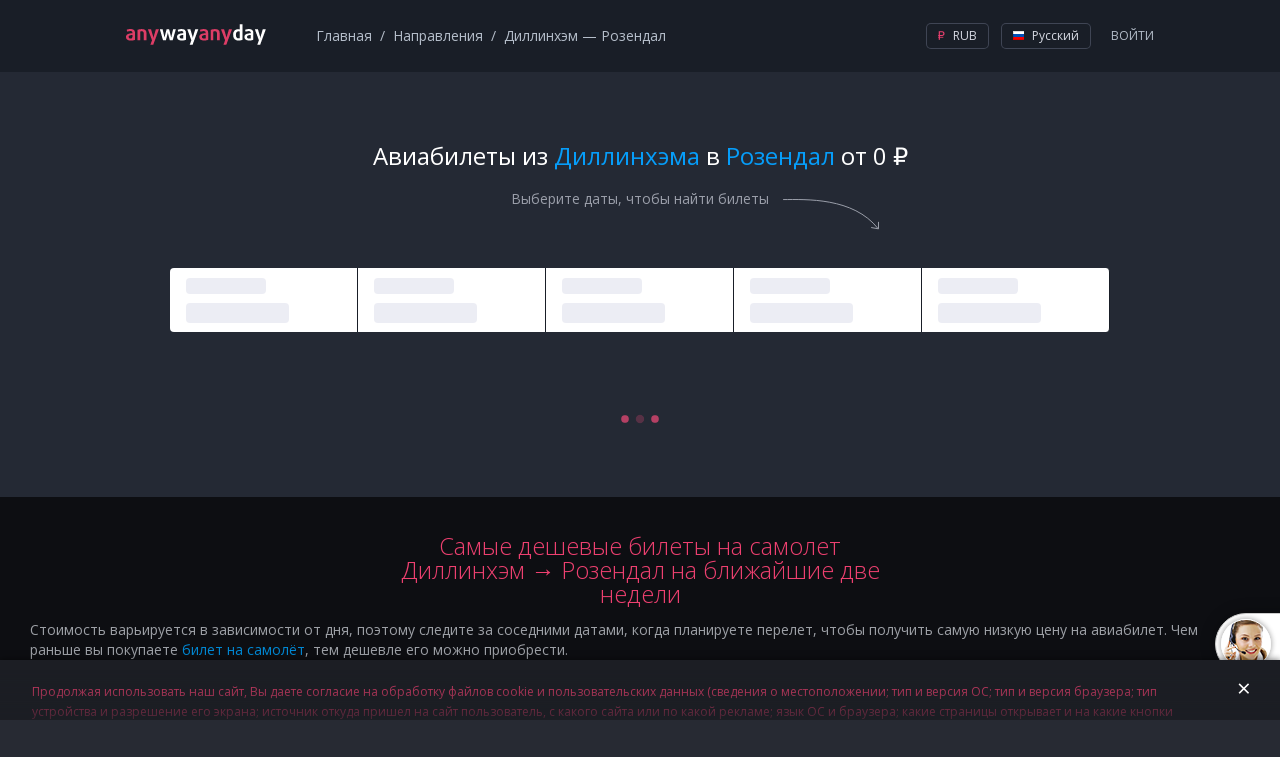

--- FILE ---
content_type: text/html; charset=utf-8
request_url: https://www.anywayanyday.com/routes/dillingham-roosendaal/
body_size: 36887
content:
<!DOCTYPE html><html lang="ru"><head><!-- Top.Mail.Ru counter --><script type="text/javascript">var _tmr = window._tmr || (window._tmr = []);_tmr.push({id: "3464130", type: "pageView", start: (new Date()).getTime()});(function (d, w, id) {if (d.getElementById(id)) return;var ts = d.createElement("script"); ts.type = "text/javascript"; ts.async = true; ts.id = id;ts.src = "https://top-fwz1.mail.ru/js/code.js";var f = function () {var s = d.getElementsByTagName("script")[0]; s.parentNode.insertBefore(ts, s);};if (w.opera == "[object Opera]") { d.addEventListener("DOMContentLoaded", f, false); } else { f(); }})(document, window, "tmr-code");</script><!-- /Top.Mail.Ru counter --><meta charset="utf-8" /><meta name="viewport" content="width=device-width, height=device-height, initial-scale=1.0, user-scalable=0, minimum-scale=1.0, maximum-scale=1.0"><title>Диллинхэм Розендал авиабилеты от 0 ₽ ✈ купить билет на самолет Диллинхэм — Розендал на Anywayanyday</title><meta name="description" content="Авиабилеты Диллинхэм Розендал ✈ Поиск и выбор выгодных цен по направлению Диллинхэм — Розендал (DLG — ZYO). Расписание прямых рейсов и с пересадками, стоимость билетов на самолет. 🚩Акции и скидки авиакомпаний на Anywayanyday."><meta name="keywords" content=""><link rel="apple-touch-icon" sizes="57x57" href='/cms-node-assets/images/favicon/apple-touch-icon-57x57.png'><link rel="apple-touch-icon" sizes="114x114" href='/cms-node-assets/images/favicon/apple-touch-icon-114x114.png'><link rel="apple-touch-icon" sizes="72x72" href='/cms-node-assets/images/favicon/apple-touch-icon-72x72.png'><link rel="apple-touch-icon" sizes="144x144" href='/cms-node-assets/images/favicon/apple-touch-icon-144x144.png'><link rel="apple-touch-icon" sizes="60x60" href='/cms-node-assets/images/favicon/apple-touch-icon-60x60.png'><link rel="apple-touch-icon" sizes="120x120" href='/cms-node-assets/images/favicon/apple-touch-icon-120x120.png'><link rel="apple-touch-icon" sizes="76x76" href='/cms-node-assets/images/favicon/apple-touch-icon-76x76.png'><link rel="apple-touch-icon" sizes="152x152" href='/cms-node-assets/images/favicon/apple-touch-icon-152x152.png'><link rel="apple-touch-icon" sizes="180x180" href='/cms-node-assets/images/favicon/apple-touch-icon-180x180.png?'><link rel="shortcut icon" href='/cms-node-assets/images/favicon/favicon.ico?v=2'><link rel="icon" type="image/png" href='/cms-node-assets/images/favicon/favicon-192x192.png' sizes="192x192"><link rel="icon" type="image/png" href='/cms-node-assets/images/favicon/favicon-160x160.png' sizes="160x160"><link rel="icon" type="image/png" href='/cms-node-assets/images/favicon/favicon-96x96.png' sizes="96x96"><link rel="icon" type="image/png" href='/cms-node-assets/images/favicon/favicon-16x16.png' sizes="16x16"><link rel="icon" type="image/png" href='/cms-node-assets/images/favicon/favicon-32x32.png' sizes="32x32"><meta name="msapplication-TileColor" content="#2b5797"><meta name="msapplication-TileImage" content='/cms-node-assets/images/favicon/mstile-144x144.png'><meta name="msapplication-config" content='/cms-node-assets/images/favicon/browserconfig.xml'><link rel="canonical" href="https://www.anywayanyday.com/routes/dillingham-roosendaal/" /><link rel="stylesheet" type="text/css" href="/cms-node-assets/build/production/RoutePage.min.css?v=SN9syyANwZtCSLL73FnxY2taHYviZ67rys8xPjuO4" /><link rel="alternate" href="https://www.anywayanyday.com/routes/dillingham-roosendaal/" hreflang="ru" /><link rel="alternate" href="https://www.anywayanyday.com/en/routes/dillingham-roosendaal/" hreflang="en" /><link rel="alternate" href="https://www.anywayanyday.com/uk/routes/dillingham-roosendaal/" hreflang="uk" /><link rel="alternate" href="https://www.anywayanyday.com/de/routes/dillingham-roosendaal/" hreflang="de" /><script>window.cms = window.cms || {};window.cms.components = {};window.cms.user = {};window.cms.isNewDesign = true;window.cms.isDebug = false;window.cms.env = "production";window.cms.language = 'ru';window.cms.currency = 'RUB';window.cms.hideSupportButton = false;window.cms.isLocal = false;window.awadWidgetConfig = {"target": "_self","activeTab": "avia","hideTabs": false,"enableAdaptive": true,"container": ".cms-content__awadSearchWidget","language": window.cms.language,"defaultTab": "avia"};</script><script>(function(m,e,t,r,i,k,a){m[i]=m[i]||function(){(m[i].a=m[i].a||[]).push(arguments)};m[i].l=1*new Date();k=e.createElement(t),a=e.getElementsByTagName(t)[0],k.async=1,k.src=r,a.parentNode.insertBefore(k,a)})(window, document, 'script', 'https://mc.yandex.ru/metrika/tag.js', 'ym');window.yamKey = 14225911;window.ym(window.yamKey, "init", {});</script><script>window.cms.map = {};window.cms.gmapKey = "AIzaSyAYjZf1KJixfsrCHuWvzQjjIvdm49Biug8";window.cms.common = {locs: {personalConfirmPopupText: "Продолжая использовать наш сайт, Вы даете согласие на обработку файлов cookie и пользовательских данных (сведения о местоположении; тип и версия ОС; тип и версия браузера; тип устройства и разрешение его экрана; источник откуда пришел на сайт пользователь, с какого сайта или по какой рекламе; язык ОС и браузера; какие страницы открывает и на какие кнопки нажимает пользователь; сумму и параметры заказа, ip-адрес) в целях улучшения качества работы сайта и предусмотренных им сервисов, таргетирования рекламы, в статистических и исследовательских целях."}};document.addEventListener("awad-widget-popup-open", (e) => {const aside = document.querySelector('.cms-bar');aside.style.zIndex=102;});document.addEventListener("awad-widget-popup-close", (e) => {const aside = document.querySelector('.cms-bar');aside.style.zIndex=101;});</script><script>(function () {window["destinationsInitialData"] = {"departureCityCode": "DLG","departureCityNameRu": "Диллинхэм","departureCityNameDe": "Dillingham","departureCityNameUk": "Діллінгхем","departureCityNameEn": "Dillingham","arrivalCityCode": "ZYO","arrivalCityNameRu": "Розендал","arrivalCityNameEn": "Roosendaal","arrivalCityNameDe": "Roosendaal","arrivalCityNameUk": "Розендаль","date": ""};window.cms.map.dataAirportArrival = {"cities":[{"lat":51.5307998657227,"lng":4.46528005599976,"text":"Розендал"}],"airports":[{"lat":51.5307998657227,"lng":4.46528005599976,"text":""}]};window.cms.map.dataAirportDeparture = {"cities":[{"lat":59.0396995544434,"lng":-158.457992553711,"text":"Диллинхэм"}],"airports":[{"lat":59.04999923706055,"lng":-158.5,"text":""}]};window.cms.map.data =[{"departure": {"code": "DLG","name": "Dillingham","nameRu": "Диллинхэм","lat": "59.0396995544434","lng": "-158.457992553711"},"arrival": {"code": "ZYO","name": "Roosendaal","nameRu": "Розендал","lat": "51.5307998657227","lng": "4.46528005599976"}}];})();</script><script type="application/ld+json">{"@context": "http://schema.org","@type": "Organization","url": "https://www.anywayanyday.com/","logo": "https://www.anywayanyday.com/static/image/b-menu/logo.png","address": {"@type": "PostalAddress","addressLocality": "Moscow, Russia","streetAddress": "7/12 Derbenevskaya naberezhnaya"},"email": "info@anywayanyday.com","sameAs": ["https://www.facebook.com/anywayanyday","https://twitter.com/anywayanyday","http://vk.com/anywayanyday","http://ok.ru/anywayanyday/","https://plus.google.com/+anywayanyday/posts","https://www.instagram.com/anywayanyday/","https://www.anywayanyday.travel","https://www.anywayanyday.de"],"name": "Anywayanyday","telephone": "+7(495)363-61-64"}</script></head><body class="cms-page-RoutePageViewModel cms-page-RoutePageViewModel--RouteModelCityToCity"><!-- Top.Mail.Ru counter --><noscript><div><img src="https://top-fwz1.mail.ru/counter?id=3464130;js=na" style="position:absolute;left:-9999px;" alt="Top.Mail.Ru" /></div></noscript><!-- /Top.Mail.Ru counter --><header class="newLayoutHeader"><div class="newLayoutHeader-wrap"><div class="newLayoutHeader-asideToggle"><div class="newLayoutHeader-asideToggle-button"><div class="newLayoutHeader-asideToggle-buttonIcon"></div></div></div><div class="newLayoutHeader-logo"><a class="newLayoutHeader-logoLink" href="/"  alt="Авиабилеты anywayanyday"><img src="/cms-node-assets/images/logo/logo-avia.svg" alt="Авиабилеты anywayanyday" /></a></div><div class="newLayoutHeader-navigation"><div class="newLayoutHeader-navigation-breadCrumbs"><div class="breadCrumbsMenu" itemscope itemtype="https://schema.org/BreadcrumbList"><div itemprop="itemListElement" itemscope itemtype="https://schema.org/ListItem"><a href="https://www.anywayanyday.com/" itemprop="url" title="Главная" itemprop="item"><span itemprop="name">Главная</span></a><meta itemprop="position" content="1" /></div><div itemprop="itemListElement" itemscope itemtype="https://schema.org/ListItem"><a href="https://www.anywayanyday.com/routes/" itemprop="url" title="Направления" itemprop="item"><span itemprop="name">Направления</span></a><meta itemprop="position" content="2" /></div><div><span>Диллинхэм — Розендал</span></div></div></div></div><div class="newLayoutHeader-openMobileMenu"><div class="newLayoutHeader-openMobileMenu-button"><div class="newLayoutHeader-openMobileMenu-buttonIcon"></div></div><div class="newLayoutHeader-mobileMenu"><div class="newLayoutHeader-mobileMenu-content"><div class="newLayoutHeader-mobileMenu-header"><a class="newLayoutHeader-mobileMenu-headerLogo" href="/"  alt="Авиабилеты anywayanyday"><img src="/cms-node-assets/images/logo/logo-avia.svg" alt="Авиабилеты anywayanyday" /></a><div class="newLayoutHeader-mobileMenu-close"></div></div><div class="newLayoutHeader-mobileMenu-contentWrap"><div class="newLayoutHeader-mobileMenu-profile"><a class="newLayoutHeader-mobileMenu-profileButton" href="//www.anywayanyday.com/personal/profile/">Ваш профиль</a></div><div class="newLayoutHeader-mobileMenu-links"><a class="newLayoutHeader-mobileMenu-link newLayoutHeader-mobileMenu-link--external"href="https://anywayanyday.com/transfer/"target="_blank">Трансферы</a><a class="newLayoutHeader-mobileMenu-link newLayoutHeader-mobileMenu-link--external"href="https://lounge.anywayanyday.com/"target="_blank">Бизнес-залы</a><a class="newLayoutHeader-mobileMenu-link" href="https://www.anywayanyday.com/help/covid-19/">COVID-19</a><a class="newLayoutHeader-mobileMenu-link" href="https://b2b.anywayanyday.com/">Для бизнеса</a><a class="newLayoutHeader-mobileMenu-link" href="https://anywayanyday.com/awadbonus/">Бонусы</a><a class="newLayoutHeader-mobileMenu-link" href="https://www.anywayanyday.com/help/">Частые вопросы</a></div><div class="newLayoutHeader-settingsPickers"><div class="cms__dropdown cms__dropdown--currency"><div class="cms__dropdown__text"><i class="icon-currency icon-currency--active icon-rub"></i> RUB</div><ul class="cms__dropdown__list"><li class="cms__dropdown__row"><span class="cms__dropdown__link currency_link" data-href="/ChangeCmsCurrency/?currency=rub&returnUrl=%2Froutes%2Fdillingham-roosendaal%2F" data-currency="rub"><i class="icon-currency icon-rub"></i> RUB</span></li></ul></div><div class="cms__dropdown cms__dropdown--culture"><div class="cms__dropdown__text"><i class="icon-lang icon--ru"></i> RU</div><ul class="cms__dropdown__list"><li class="cms__dropdown__row"><a class="cms__dropdown__link language_link cms__dropdown__selected" href="/routes/dillingham-roosendaal/" onClick="window['loc'+'ation']='/ru'+'/routes/dillingham-roosendaal/';return false;" data-culture="ru"  data-human_culture="RU"><i class="icon-lang icon--ru"></i> RU</a></li><li class="cms__dropdown__row"><a class="cms__dropdown__link language_link " href="/en/routes/dillingham-roosendaal/" data-culture="en"  data-human_culture="EN"><i class="icon-lang icon--en"></i> EN</a></li><li class="cms__dropdown__row"><a class="cms__dropdown__link language_link " href="/de/routes/dillingham-roosendaal/" data-culture="de"  data-human_culture="DE"><i class="icon-lang icon--de"></i> DE</a></li></ul></div></div><div class="newLayoutHeader-mobileApps"><div class="newLayoutHeader-mobileApps-title">Наше приложение:</div><div class="newLayoutHeader-mobileApps-list"><a href="https://redirect.appmetrica.yandex.com/serve/749311366308864889" target="_blank" class="newLayoutHeader-mobileApps-item ios-ru"></a><a href="https://redirect.appmetrica.yandex.com/serve/749311366308864889" target="_blank" class="newLayoutHeader-mobileApps-item android-ru"></a><a href="https://redirect.appmetrica.yandex.com/serve/533138580151748392" target="_blank" class="newLayoutHeader-mobileApps-item gallery-ru"></a></div></div></div></div></div></div><div class="newLayoutHeader-accountBlock"><!-- start auth --><div class="cms-auth"><div class="cms-auth__step cms-auth__step-0"><div class="cms-auth__legend js-showauth"><div class="cms-auth__text">Войти</div><div class="cms-auth__icon"></div></div><div class="cms-auth__legendHeader"><a class="cms-auth__legendHeader-logo" href="/"  alt="Авиабилеты anywayanyday"><img src="/cms-node-assets/images/logo/logo-avia.svg" alt="Авиабилеты anywayanyday" /></a><div class="cms-auth__close"></div></div><div class="cms-auth__form js-form"><div class="cms-auth__formContent"><ul class="cms-auth__tab-group"><li class="cms-auth__tab active"><a class="cms-auth__link" href="#login">Вход</a></li><li class="cms-auth__tab cms-auth__tab-forgot active"><a class="cms-auth__link" href="#forgot">Восстановление пароля</a></li></ul><div class="cms-auth__tab-content"><div id="login" class="cms-auth__tab-link"><form action="/ajax/authorize2/" class="cms-auth__formPost" method="post"><div class="field-wrap"><label class="field-wrap__label">Электронная почта</label><input placeholder="Ваша почта" name="login" type="text" class="field-wrap__input" required="required" autocomplete="off" data-parsley-required-message="Адреc должен иметь вид mail@example.com"/></div><ul class="cms-inauth__tab-group"><li class="cms-inauth__tab active" data-is-password="1"><a class="cms-inauth__link" href="#Password">Ваш пароль</a></li><li class="cms-inauth__tab "><a class="cms-inauth__link" href="#Number">Номер заказа</a></li></ul><div class="cms-inauth__tab-content"><div id="Password" class="cms-inauth__tab-link"><div class="field-wrap"><label class="field-wrap__label">Пароль</label><input placeholder="Ваш пароль" class="field-wrap__input" name="password" type="password" required="required" data-parsley-required-message="Необходимо заполнить поле" autocomplete="off"/><div class="field-wrap__passwordToggler"></div></div></div><div id="Number" class="cms-inauth__tab-link"><div class="field-wrap"><label class="field-wrap__label">Номер заказа</label><input placeholder="Ваш номер заказа" name="order" class="field-wrap__input" type="text" pattern="\d+" data-parsley-required-message="Необходимо заполнить поле" data-parsley-pattern-message="Поле должно содержать одни цифры" autocomplete="off"/></div></div></div><button class="button button-block">Войти</button></form></div><div id="forgot" class="cms-auth__tab-link"><form class="cms-auth__formForgot" method="post"><p>Мы отправим вам ссылку на восстановление пароля на почту</p><div class="field-wrap"><label class="field-wrap__label">Электронная почта</label><input placeholder="Ваша почта" name="email" type="email" class="field-wrap__input" required="required" autocomplete="off" data-sh1thapp3ns-message="Что-то пошло не так" data-parsley-type-message="Адреc должен иметь вид mail@example.com" data-parsley-required-message="Адреc должен иметь вид mail@example.com"/></div><button class="button button-block">Отправить</button><p class="forgot"><a class="cms-auth__link cms-auth__link-remembered" href="#">Я вспомнил пароль!</a></p></form></div><div id="forgotSuccess" class="cms-auth__tab-link"><p class="forgot forgot-success">Спасибо!&lt;br&gt;Ссылка на восстановление пароля отправлена на<span class="forgot__email"></span></p></div></div></div></div></div><div class="cms-auth__step cms-auth__step-1"><a class="cms-auth__legend cms-auth__legend-gray js-toggleUserMenu" href="#"><span class="cms-auth__avatar"></span></a><div class="cms-auth__close"></div><ul class="cms-auth__userMenu"><li class="cms-auth__userMenu__row"><a class="cms-auth__userMenu__item" href="//www.anywayanyday.com/personal/">Мои заказы</a></li><li class="cms-auth__userMenu__row cms-auth__userMenu-for-physic"><a class="cms-auth__userMenu__item" href="//www.anywayanyday.com/personal/profile/">Мой профиль</a></li><li class="cms-auth__userMenu__row cms-auth__userMenu-for-physic"><a class="cms-auth__userMenu__item" href="//www.anywayanyday.com/personal/bonusaccount/">Бонусный счёт</a></li><li class="cms-auth__userMenu__row cms-auth__userMenu-for-physic"><a class="cms-auth__userMenu__item" href="//www.anywayanyday.com/personal/notebook/">Записная книжка</a></li><li class="cms-auth__userMenu__row"><a class="cms-auth__userMenu__item js-logout" href="#">Выйти</a></li></ul></div></div><!-- end auth --></div><div class="newLayoutHeader-settingsBlock newLayoutHeader-settingsPickers"><div class="cms__dropdown cms__dropdown--currency"><div class="cms__dropdown__text"><i class="icon-currency icon-currency--active icon-rub"></i> RUB</div><ul class="cms__dropdown__list"><li class="cms__dropdown__row"><span class="cms__dropdown__link currency_link" data-href="/ChangeCmsCurrency/?currency=rub&returnUrl=%2Froutes%2Fdillingham-roosendaal%2F" data-currency="rub"><i class="icon-currency icon-rub"></i> RUB</span></li></ul></div><div class="cms__dropdown cms__dropdown--culture"><div class="cms__dropdown__text"><i class="icon-lang icon--ru"></i> Русский</div><ul class="cms__dropdown__list"><li class="cms__dropdown__row"><a class="cms__dropdown__link language_link cms__dropdown__selected" href="/routes/dillingham-roosendaal/" onClick="window['loc'+'ation']='/ru'+'/routes/dillingham-roosendaal/';return false;" data-culture="ru"  data-human_culture="RU"><i class="icon-lang icon--ru"></i> Русский</a></li><li class="cms__dropdown__row"><a class="cms__dropdown__link language_link " href="/en/routes/dillingham-roosendaal/" data-culture="en"  data-human_culture="EN"><i class="icon-lang icon--en"></i> English</a></li><li class="cms__dropdown__row"><a class="cms__dropdown__link language_link " href="/de/routes/dillingham-roosendaal/" data-culture="de"  data-human_culture="DE"><i class="icon-lang icon--de"></i> Deutsch</a></li></ul></div></div></div></header><div class="cms-wrapper"><section class="cms-container "><section class="cms-content"><div class="widgetZone widgetZone-routeHeader"><section class="cms-widgetRouteHeader"><h1 class="cms-container__head__title">Авиабилеты из <span>Диллинхэма</span> в <span>Розендал</span> от 0 ₽</h1><div class="cms-widgetRouteHeader-selectDate"><span>Выберите даты, чтобы найти билеты</span></div></section></div><script>window.awadWidgetConfig && (function() {window.awadWidgetConfig.hideTabs = true;window.awadWidgetConfig.enableAdaptive = false;})();</script><div class="cms-content__awadSearchWidget"><div class="widgetSkin"><div class="widgetSkin-wrapper"><div class="widgetSkin-field"><div class="widgetSkin-field-title"></div><div class="widgetSkin-field-body"></div></div><div class="widgetSkin-field"><div class="widgetSkin-field-title"></div><div class="widgetSkin-field-body"></div></div><div class="widgetSkin-field"><div class="widgetSkin-field-title"></div><div class="widgetSkin-field-body"></div></div><div class="widgetSkin-field"><div class="widgetSkin-field-title"></div><div class="widgetSkin-field-body"></div></div><div class="widgetSkin-field"><div class="widgetSkin-field-title"></div><div class="widgetSkin-field-body"></div></div><div class="widgetSkin-svg"></div></div></div></div><div class="row--maxWidth widgetZone widgetZone-1" ><div class=" widget-simple__item"><h2 class="widgetTitle">Самые дешевые билеты на самолет Диллинхэм → Розендал на ближайшие две недели</h2><div class="widgetBody wysiwyg"><p><span style="font-weight: 400;">Стоимость варьируется в зависимости от дня, поэтому следите за соседними датами, когда планируете перелет, чтобы получить самую низкую цену на авиабилет. Чем раньше вы покупаете </span><a href="https://www.anywayanyday.com/"><span style="font-weight: 400;">билет на самолёт</span></a><span style="font-weight: 400;">, тем дешевле его можно приобрести.</span></p><p><span style="font-weight: 400;">Используйте наш удобный поиск, чтобы найти предложение подходящее именно вам. Выберите дату, класс обслуживания и забронируйте места с багажом или без него. Помимо этого вы можете воспользоваться нашим календарем, чтобы найти лучшие расценки по маршруту </span><span style="font-weight: 400;">Диллинхэм</span><span style="font-weight: 400;"> &ndash; Розендал</span><span style="font-weight: 400;">&nbsp;на ближайшие две недели.</span></p><p><strong><span style="font-weight: 400;">Anywayanyday советует купить авиабилет </span><span style="font-weight: 400;">Диллинхэм </span><span style="font-weight: 400;">&ndash; </span><span style="font-weight: 400;">Розендал</span><span style="font-weight: 400;"> заранее, чтобы у вас была возможность выбирать условия перелета, ориентируясь на свои пожелания и финансовые возможности.</span></strong></p></div></div><script>window.cms.priceDynamicsApiUrl = "/BestFaresController/GetBestFaresForPeriod/?cityFrom=DLG&cityTo=ZYO";</script><div class="widget widget-priceDynamics g-row-fluid loading"><h3 class="widget-priceDynamics_title">15 - 29 ноября</h3><div class="table-responsive"><table class="widget-priceDynamics_table"><thead><tr><th>Пн</th><th>Вт</th><th>Ср</th><th>Чт</th><th>Пт</th><th>Сб</th><th>Вс</th></tr></thead><tbody><tr><td class="noLink"><sup>10 ноября</sup></td><td class="noLink"><sup>11 ноября</sup></td><td class="noLink"><sup>12 ноября</sup></td><td class="noLink"><sup>13 ноября</sup></td><td class="noLink"><sup>14 ноября</sup></td><td class="hasLink"><sup>15 ноября</sup><a href="#" data-day="15" data-href="/routes/dillingham-roosendaal/?search=1511DLGZYOAD1CN0IN0SCE"><div class='labelFareWrap'><span class='labelFare'>Проверить цены</span></div></a></td><td class="hasLink"><sup>16 ноября</sup><a href="#" data-day="16" data-href="/routes/dillingham-roosendaal/?search=1611DLGZYOAD1CN0IN0SCE"><div class='labelFareWrap'><span class='labelFare'>Проверить цены</span></div></a></td></tr><tr><td class="hasLink"><sup>17 ноября</sup><a href="#" data-day="17" data-href="/routes/dillingham-roosendaal/?search=1711DLGZYOAD1CN0IN0SCE"><div class='labelFareWrap'><span class='labelFare'>Проверить цены</span></div></a></td><td class="hasLink"><sup>18 ноября</sup><a href="#" data-day="18" data-href="/routes/dillingham-roosendaal/?search=1811DLGZYOAD1CN0IN0SCE"><div class='labelFareWrap'><span class='labelFare'>Проверить цены</span></div></a></td><td class="hasLink"><sup>19 ноября</sup><a href="#" data-day="19" data-href="/routes/dillingham-roosendaal/?search=1911DLGZYOAD1CN0IN0SCE"><div class='labelFareWrap'><span class='labelFare'>Проверить цены</span></div></a></td><td class="hasLink"><sup>20 ноября</sup><a href="#" data-day="20" data-href="/routes/dillingham-roosendaal/?search=2011DLGZYOAD1CN0IN0SCE"><div class='labelFareWrap'><span class='labelFare'>Проверить цены</span></div></a></td><td class="hasLink"><sup>21 ноября</sup><a href="#" data-day="21" data-href="/routes/dillingham-roosendaal/?search=2111DLGZYOAD1CN0IN0SCE"><div class='labelFareWrap'><span class='labelFare'>Проверить цены</span></div></a></td><td class="hasLink"><sup>22 ноября</sup><a href="#" data-day="22" data-href="/routes/dillingham-roosendaal/?search=2211DLGZYOAD1CN0IN0SCE"><div class='labelFareWrap'><span class='labelFare'>Проверить цены</span></div></a></td><td class="hasLink"><sup>23 ноября</sup><a href="#" data-day="23" data-href="/routes/dillingham-roosendaal/?search=2311DLGZYOAD1CN0IN0SCE"><div class='labelFareWrap'><span class='labelFare'>Проверить цены</span></div></a></td></tr><tr><td class="hasLink"><sup>24 ноября</sup><a href="#" data-day="24" data-href="/routes/dillingham-roosendaal/?search=2411DLGZYOAD1CN0IN0SCE"><div class='labelFareWrap'><span class='labelFare'>Проверить цены</span></div></a></td><td class="hasLink"><sup>25 ноября</sup><a href="#" data-day="25" data-href="/routes/dillingham-roosendaal/?search=2511DLGZYOAD1CN0IN0SCE"><div class='labelFareWrap'><span class='labelFare'>Проверить цены</span></div></a></td><td class="hasLink"><sup>26 ноября</sup><a href="#" data-day="26" data-href="/routes/dillingham-roosendaal/?search=2611DLGZYOAD1CN0IN0SCE"><div class='labelFareWrap'><span class='labelFare'>Проверить цены</span></div></a></td><td class="hasLink"><sup>27 ноября</sup><a href="#" data-day="27" data-href="/routes/dillingham-roosendaal/?search=2711DLGZYOAD1CN0IN0SCE"><div class='labelFareWrap'><span class='labelFare'>Проверить цены</span></div></a></td><td class="hasLink"><sup>28 ноября</sup><a href="#" data-day="28" data-href="/routes/dillingham-roosendaal/?search=2811DLGZYOAD1CN0IN0SCE"><div class='labelFareWrap'><span class='labelFare'>Проверить цены</span></div></a></td><td class="hasLink"><sup>29 ноября</sup><a href="#" data-day="29" data-href="/routes/dillingham-roosendaal/?search=2911DLGZYOAD1CN0IN0SCE"><div class='labelFareWrap'><span class='labelFare'>Проверить цены</span></div></a></td><td class="noLink"><sup>30 ноября</sup></td></tr></tbody></table></div></div></div><section class="cms-bar__content"><div class="row--maxWidth widgetZone widgetZone-0"><div class="content wysiwyg"><div class="widget-simple__item"><h2><strong>Выгодные цены на авиабилеты из Диллинхэма в Розендал</strong></h2><p><span style="font-weight: 400;">Больше нет необходимости тратить много времени при сравнении различных авиакомпаний &ndash; чтобы найти </span><a href="https://www.anywayanyday.com/"><span style="font-weight: 400;">дешевые авиабилеты</span></a><span style="font-weight: 400;">, воспользуйтесь сервисом </span><a href="https://www.anywayanyday.com/"><span style="font-weight: 400;">Anywayanyday</span></a><span style="font-weight: 400;">, который поможет вам подобрать выгодные варианты и цены в 2 клика.</span></p><p><span style="font-weight: 400;">Наш сервис изучает и анализирует кампании более 800 перевозчиков и предоставляет всю необходимую информацию на одной странице. Поиск сравнивает все представленные на рынке варианты и выдает список лучших предложений.</span></p><h2><strong>Прямые рейсы Диллинхэм &ndash; Розендал (DLG &mdash; ZYO)</strong></h2><p><span style="font-weight: 400;">Прямой перелет &mdash; наиболее удобный вариант авиапутешествия. Вы можете выбрать любую доступную </span><a href="https://www.anywayanyday.com/airlines/"><span style="font-weight: 400;">авиакомпанию</span></a><span style="font-weight: 400;"> которая выполняет прямой рейс </span><span style="font-weight: 400;">из</span> <span style="font-weight: 400;">Диллинхэма</span> <span style="font-weight: 400;">в</span> <span style="font-weight: 400;">Розендал</span><span style="font-weight: 400;">.&nbsp;</span></p><p><strong><span style="font-weight: 400;">Чтобы найти рейсы на конкретную дату, воспользуйтесь поиском выше. </span></strong></p><h2><strong>Перелет с пересадкой по направлению Диллинхэм &ndash; Розендал</strong></h2><p><span style="font-weight: 400;">Если не смогли </span><a href="https://www.anywayanyday.com/"><span style="font-weight: 400;">купить билет на самолёт</span></a><span style="font-weight: 400;">, который летит прямым рейсом </span><span style="font-weight: 400;">из</span> <span style="font-weight: 400;">Диллинхэма</span> <span style="font-weight: 400;">в</span> <span style="font-weight: 400;">Розендал</span><span style="font-weight: 400;">, всегда есть запасной вариант &mdash; перелёт с пересадкой.</span></p><p><span style="font-weight: 400;">Если пересадка составляет как минимум 6 часов, ваше путешествие станет еще более насыщенным &mdash; вы сможете узнать новое место или погулять по улицам давно знакомого города.</span></p><p><span style="font-weight: 400;">Не забывайте о том, что чем раньше вы покупаете билет, тем ниже его цена. И чем ближе к дате вылета, тем менее дешевым будет билет на самолет </span><span style="font-weight: 400;">Диллинхэм </span><span style="font-weight: 400;">&ndash; </span><span style="font-weight: 400;">Розендал</span><span style="font-weight: 400;">. Постарайтесь </span><a href="https://www.anywayanyday.com/"><span style="font-weight: 400;">купить авиабилеты</span></a><span style="font-weight: 400;"> заранее, чтобы выбрать оптимальный вариант перелёта: по цене, наличию пересадок и другим параметрам.</span></p><h2><strong>Расписание рейсов туда и обратно</strong></h2><p><span style="font-weight: 400;">Планируя путешествие, не забудьте об обратном пути &ndash; лучше всего бронировать места заблаговременно. Оплатите их картой или наличными в выбранной вами валюте (принимаются рубли, евро, доллары и гривны). Сравнение в процессе поиска авиабилета в рамках одной услуги позволит сэкономить &ndash; наш сервис позволяет узнать, сколько будет стоить слетать в оба конца.</span></p><p><span style="font-weight: 400;">Обратные рейсы:</span></p><p><a href="https://www.anywayanyday.com/routes/roosendaal-dillingham/"><span style="font-weight: 400;">Авиабилет </span><span style="font-weight: 400;">Розендал</span> <span style="font-weight: 400;">Диллинхэм</span></a></p><h2><strong>Общая информация об авиамаршруте</strong></h2><p><span style="font-weight: 400;">Расстояние от </span><span style="font-weight: 400;">Диллинхэма</span><span style="font-weight: 400;"> до </span><span style="font-weight: 400;">Розендала</span><span style="font-weight: 400;">: </span><span style="font-weight: 400;">835.9524536132812</span><span style="font-weight: 400;"> км.</span></p><p><span style="font-weight: 400;">Сколько лететь до </span><span style="font-weight: 400;">Розендала</span> <span style="font-weight: 400;">из</span> <span style="font-weight: 400;">Диллинхэма</span><span style="font-weight: 400;">? Время перелета </span><span style="font-weight: 400;">из</span> <span style="font-weight: 400;">Диллинхэма</span><span style="font-weight: 400;"> до </span><span style="font-weight: 400;">Розендала</span><span style="font-weight: 400;"> прямым рейсом составляет </span><span style="font-weight: 400;">1 ч. 6 мин.</span></p><p><a href="https://www.anywayanyday.com/cities/roosendaal/"><span style="font-weight: 400;">Розендал</span></a><span style="font-weight: 400;"> находится в </span><span style="font-weight: 400;">Нидерландах</span><span style="font-weight: 400;">.</span></p><p><span style="font-weight: 400;">Официальные языки </span><span style="font-weight: 400;">Нидерландов</span><span style="font-weight: 400;">: </span><span style="font-weight: 400;">нидерландский</span><span style="font-weight: 400;">.</span></p><p><span style="font-weight: 400;">Телефонный код </span><span style="font-weight: 400;">Нидерландов</span><span style="font-weight: 400;">: </span><span style="font-weight: 400;">31</span><span style="font-weight: 400;">.</span></p><p><span style="font-weight: 400;">Валюта </span><span style="font-weight: 400;">Нидерландов</span><span style="font-weight: 400;">: </span><span style="font-weight: 400;">EUR</span><span style="font-weight: 400;">.</span></p><h2><strong>Проживание в гостиницах</strong></h2><p><span style="font-weight: 400;">После того, как вам удастся купить билет на самолёт </span><span style="font-weight: 400;">Диллинхэм </span><span style="font-weight: 400;">&ndash; </span><span style="font-weight: 400;">Розендал</span><span style="font-weight: 400;">, подберите на anywayanyday.com оптимальный вариант проживания на время своего пребывания в </span><span style="font-weight: 400;">Розендале</span><span style="font-weight: 400;">: ищите отели по количеству звёзд, месторасположению, предоставляемым услугам, рейтингу TripAdvisor, популярности, типу проживания, способу оплаты и другим параметрам.</span></p><p><span style="font-weight: 400;">Подберите для себя наиболее оптимальный по цене вариант проживания. </span><a href="https://hotels.anywayanyday.com/"><span style="font-weight: 400;">Сравните самые дешёвые отели на hotels.anywayanyday.com</span></a></p><h2><strong>Поддержка и помощь</strong></h2><p><span style="font-weight: 400;">Служба поддержки клиентов работает 24 часа в сутки, 7 дней в неделю, поэтому звоните или пишите нам в любое время. Обратитесь к нашим сотрудникам, если у вас возникли вопросы о возврате, обмене или покупке </span><a href="https://www.anywayanyday.com/"><span style="font-weight: 400;">авиабилетов</span></a><span style="font-weight: 400;"> &ndash; мы поможем и подберем решение по вашей поездке.</span></p><p><span style="font-weight: 400;">Наша главная задача - помочь организовать приятный перелет, предоставив качественные варианты по всем направлениям, которые представлены на рынке. Специалисты поддержки готовы ответить на любые вопросы, касающиеся вашей поездки.&nbsp;</span></p><p><span style="font-weight: 400;">Ознакомьтесь с нашим разделом, где вы можете найти часто задаваемые </span><a href="https://www.anywayanyday.com/help/"><span style="font-weight: 400;">Вопросы и ответы</span></a><span style="font-weight: 400;"> о покупке и бронировании, которые помогут вам корректно спланировать всю вашу поездку.</span></p><h2><strong>Смотрите также:</strong></h2><p><a href="https://www.anywayanyday.com/routes/roosendaal-dillingham/"><span style="font-weight: 400;">Авиабилеты из </span><span style="font-weight: 400;">Розендала</span><span style="font-weight: 400;"> в </span><span style="font-weight: 400;">Диллинхэм</span></a></p><p><a href="https://www.anywayanyday.com/cities/dillingham/"><span style="font-weight: 400;">Авиабилеты из </span><span style="font-weight: 400;">Диллинхэма</span></a></p><p><a href="https://www.anywayanyday.com/cities/roosendaal/"><span style="font-weight: 400;">Авиабилеты из </span><span style="font-weight: 400;">Розендала</span></a></p><div class="pure-g"><div class="pure-u-1 pure-u-md-1-3"><h2><strong>Популярные направления:</strong></h2><p><a href="https://www.anywayanyday.com/routes/moscow-st-petersburg/"><span style="font-weight: 400;">Москва &ndash; Санкт-Петербург</span></a></p><p><a href="https://www.anywayanyday.com/routes/moscow-sochi/"><span style="font-weight: 400;">Москва &ndash; Сочи</span></a></p><p><a href="https://www.anywayanyday.com/routes/ekaterinburg-moscow/"><span style="font-weight: 400;">Екатеринбург &ndash; Москва</span></a></p><p><a href="https://www.anywayanyday.com/routes/sochi-moscow/"><span style="font-weight: 400;">Сочи &ndash; Москва</span></a></p><p><a href="https://www.anywayanyday.com/routes/moscow-mineralnye-vody/"><span style="font-weight: 400;">Москва &ndash; Минеральные Воды</span></a></p><p><a href="https://www.anywayanyday.com/routes/mineralnye-vody-moscow/"><span style="font-weight: 400;">Минеральные Воды &ndash; Москва</span></a></p><p><a href="https://www.anywayanyday.com/routes/moscow-ekaterinburg/"><span style="font-weight: 400;">Москва &ndash; Екатеринбург</span></a></p><p><a href="https://www.anywayanyday.com/routes/moscow-kaliningrad/"><span style="font-weight: 400;">Москва &ndash; Калининград</span></a></p><p><a href="https://www.anywayanyday.com/routes/moscow-kazan/"><span style="font-weight: 400;">Москва &ndash; Казань</span></a></p><p><a href="https://www.anywayanyday.com/routes/novosibirsk-moscow/"><span style="font-weight: 400;">Новосибирск &ndash; Москва</span></a></p></div><div class="pure-u-1 pure-u-md-1-4"><h2><strong>Популярные направления в СНГ:</strong></h2><p><a href="https://www.anywayanyday.com/routes/moscow-yerevan/"><span style="font-weight: 400;">Москва &ndash; Ереван</span></a></p><p><a href="https://www.anywayanyday.com/routes/moscow-astana/"><span style="font-weight: 400;">Москва &ndash; Астана</span></a></p><p><a href="https://www.anywayanyday.com/routes/moscow-aktau/"><span style="font-weight: 400;">Москва &ndash; Актау</span></a></p><p><a href="https://www.anywayanyday.com/routes/moscow-tashkent/"><span style="font-weight: 400;">Москва &ndash; Ташкент</span></a></p><p><a href="https://www.anywayanyday.com/routes/moscow-baku/"><span style="font-weight: 400;">Москва &ndash; Баку</span></a></p><p><a href="https://www.anywayanyday.com/routes/moscow-dushanbe/"><span style="font-weight: 400;">Москва &ndash; Душанбе</span></a></p><p><a href="https://www.anywayanyday.com/routes/moscow-khudzhand/"><span style="font-weight: 400;">Москва &ndash; Худжанд</span></a></p><p><a href="https://www.anywayanyday.com/routes/st-petersburg-yerevan/"><span style="font-weight: 400;">Санкт-Петербург &ndash; Ереван</span></a></p><p><a href="https://www.anywayanyday.com/routes/st-petersburg-astana/"><span style="font-weight: 400;">Санкт-Петербург &ndash; Астана</span></a></p><p><a href="https://www.anywayanyday.com/routes/st-petersburg-bishkek/"><span style="font-weight: 400;">Санкт-Петербург &ndash; Бишкек</span></a></p></div><div class="pure-u-1 pure-u-md-1-3"><h2><strong>Популярные направления открытые для полетов из РФ:</strong></h2><p><a href="https://www.anywayanyday.com/countries/israel/"><span style="font-weight: 400;">Авиабилеты в Израиль</span></a></p><p><a href="https://www.anywayanyday.com/cities/tel-aviv/"><span style="font-weight: 400;">Авиабилеты в Тель-Авив</span></a></p><p><a href="https://www.anywayanyday.com/countries/egypt/"><span style="font-weight: 400;">Авиабилеты в Египет</span></a></p><p><a href="https://www.anywayanyday.com/cities/sharm-el-sheik/"><span style="font-weight: 400;">Авиабилеты в Шарм-эш-Шейх</span></a></p><p><a href="https://www.anywayanyday.com/countries/turkey/"><span style="font-weight: 400;">Авиабилеты в Турцию</span></a></p><p><a href="https://www.anywayanyday.com/cities/antalya/"><span style="font-weight: 400;">Авиабилеты в Анталью</span></a></p><p><a href="https://www.anywayanyday.com/countries/thailand/"><span style="font-weight: 400;">Авиабилеты в Тайланд</span></a></p><p><a href="https://www.anywayanyday.com/cities/phuket/"><span style="font-weight: 400;">Авиабилеты в Пхукет</span></a></p><p><a href="https://www.anywayanyday.com/countries/vietnam/"><span style="font-weight: 400;">Авиабилеты во Вьетнам</span></a></p><p><a href="https://www.anywayanyday.com/cities/ho-chi-minh-city/"><span style="font-weight: 400;">Авиабилеты в Хошимин</span></a></p><p><a href="https://www.anywayanyday.com/countries/qatar/"><span style="font-weight: 400;">Авиабилеты в Катар</span></a></p><p><a href="https://www.anywayanyday.com/cities/doha/"><span style="font-weight: 400;">Авиабилеты в Доха</span></a></p><p><a href="https://www.anywayanyday.com/countries/iran/"><span style="font-weight: 400;">Авиабилеты в Иран</span></a></p><p><a href="https://www.anywayanyday.com/countries/morocco/"><span style="font-weight: 400;">Авиабилеты в Марокко</span></a></p><p><a href="https://www.anywayanyday.com/countries/tunisia/"><span style="font-weight: 400;">Авиабилеты в Тунис</span></a></p><p><a href="https://www.anywayanyday.com/countries/united-arab-emirates/"><span style="font-weight: 400;">Авиабилеты в ОАЭ</span></a></p><p></p></div></div></div></div></div></section><div class="subscriptionInline"><div class="subscriptionInline-container"><div class="j-subscriptionInline-header--start subscriptionInline-header">Подпишитесь на полезную рассылку от Anywayanyday</div><div class="j-subscriptionInline-header--finish subscriptionInline-header subscriptionInline-header--finish">Спасибо. Теперь вы будете получать наши письма.</div><form class="j-subscriptionInlineForm subscriptionInline-form" novalidate><div class="subscriptionInline-formFields"><div class="subscriptionInline-formFieldsInput"><div class="subscriptionInline-formFieldsInput-wrapper"><label>Ваш e-mail</label><input type="email" name="email" placeholder="lovelyclient@mail.com" required="required" autocomplete="off" data-parsley-errors-messages-disabled="false" data-sh1thapp3ns-message="Что-то пошло не так" data-parsley-required-message="Адреc должен иметь вид mail@example.com" data-parsley-type-message="Адреc должен иметь вид mail@example.com" data-parsley-errors-container=".subscriptionInline-formFieldsError"/></div><div class="subscriptionInline-formFieldsError"></div></div><div class="j-subscriptionInlineForm-submitButton subscriptionInline-formFieldsSubmit subscriptionInline-formFieldsSubmit--disabled"><button type="submit">Подписаться</button></div></div><div class="subscriptionInline-agreement">Нажимая кнопку «Подписаться» я предоставляю Anywayanyday <a href='https://www.anywayanyday.com/ru/cms/pages/consent/' target='_blank'>Согласие на обработку моих персональных данных</a>, соглашаюсь с <a href='https://www.anywayanyday.com/ru/cms/pages/personal-data-policy/' target='_blank'> Политикой конфиденциальности</a>.</div></form></div></div><div class="calendar"data-cheapest-text="Самый дешевый"data-month-autotext="Самая выгодная цена перелета {0} — {1} в {2}, а самая высокая в {3}."data-departure="Диллинхэм"data-arrival="Розендал"><div class="calendar__block calendar__block--top"><h2 class="calendar__title">Динамика цен по месяцам на авиабилеты Диллинхэм — Розендал</h2><h3 class="calendar__subtitle js-calendar-pricesMonth__autoText"></h3><div class="calendar__list"><div class="calendar__item calendar__item--active"data-month="10"><div class="calendar__item__bar"><span class="calendar__item__month">нояб</span></div><div class="calendar__item__texts"><span class="calendar__item__text"></span></div></div><div class="calendar__item "data-month="11"><div class="calendar__item__bar"><span class="calendar__item__month">дек</span></div><div class="calendar__item__texts"><span class="calendar__item__text"></span></div></div><div class="calendar__item "data-month="0"><div class="calendar__item__bar"><span class="calendar__item__month">янв</span></div><div class="calendar__item__texts"><span class="calendar__item__text"></span></div></div><div class="calendar__item "data-month="1"><div class="calendar__item__bar"><span class="calendar__item__month">февр</span></div><div class="calendar__item__texts"><span class="calendar__item__text"></span></div></div><div class="calendar__item "data-month="2"><div class="calendar__item__bar"><span class="calendar__item__month">март</span></div><div class="calendar__item__texts"><span class="calendar__item__text"></span></div></div><div class="calendar__item "data-month="3"><div class="calendar__item__bar"><span class="calendar__item__month">апр</span></div><div class="calendar__item__texts"><span class="calendar__item__text"></span></div></div><div class="calendar__item "data-month="4"><div class="calendar__item__bar"><span class="calendar__item__month">май</span></div><div class="calendar__item__texts"><span class="calendar__item__text"></span></div></div><div class="calendar__item "data-month="5"><div class="calendar__item__bar"><span class="calendar__item__month">июнь</span></div><div class="calendar__item__texts"><span class="calendar__item__text"></span></div></div><div class="calendar__item "data-month="6"><div class="calendar__item__bar"><span class="calendar__item__month">июль</span></div><div class="calendar__item__texts"><span class="calendar__item__text"></span></div></div><div class="calendar__item "data-month="7"><div class="calendar__item__bar"><span class="calendar__item__month">авг</span></div><div class="calendar__item__texts"><span class="calendar__item__text"></span></div></div><div class="calendar__item "data-month="8"><div class="calendar__item__bar"><span class="calendar__item__month">сент</span></div><div class="calendar__item__texts"><span class="calendar__item__text"></span></div></div><div class="calendar__item "data-month="9"><div class="calendar__item__bar"><span class="calendar__item__month">окт</span></div><div class="calendar__item__texts"><span class="calendar__item__text"></span></div></div></div></div><div class="calendar__block calendar__block--bottom"><h2 class="calendar__title">Динамика цен по дням на авиабилеты Диллинхэм — Розендал</h2><div class="calendar__block__month" data-month="10"><h3 class="calendar__subtitle">Ноябрь 2025</h3><div class="calendar__list"><div class="calendar__item" data-day="1"data-link="/routes/dillingham-roosendaal/?search=0111DLGZYOAD1CN0IN0SCE"><div class="calendar__item__headertext"><span class="calendar__item__day">1</span><span class="calendar__item__dayofweek calendar__item__dayofweek--weekend">сб</span></div><div class="calendar__item__bar"></div></div><div class="calendar__item" data-day="2"data-link="/routes/dillingham-roosendaal/?search=0211DLGZYOAD1CN0IN0SCE"><div class="calendar__item__headertext"><span class="calendar__item__day">2</span><span class="calendar__item__dayofweek calendar__item__dayofweek--weekend">вс</span></div><div class="calendar__item__bar"></div></div><div class="calendar__item" data-day="3"data-link="/routes/dillingham-roosendaal/?search=0311DLGZYOAD1CN0IN0SCE"><div class="calendar__item__headertext"><span class="calendar__item__day">3</span><span class="calendar__item__dayofweek ">пн</span></div><div class="calendar__item__bar"></div></div><div class="calendar__item" data-day="4"data-link="/routes/dillingham-roosendaal/?search=0411DLGZYOAD1CN0IN0SCE"><div class="calendar__item__headertext"><span class="calendar__item__day">4</span><span class="calendar__item__dayofweek ">вт</span></div><div class="calendar__item__bar"></div></div><div class="calendar__item" data-day="5"data-link="/routes/dillingham-roosendaal/?search=0511DLGZYOAD1CN0IN0SCE"><div class="calendar__item__headertext"><span class="calendar__item__day">5</span><span class="calendar__item__dayofweek ">ср</span></div><div class="calendar__item__bar"></div></div><div class="calendar__item" data-day="6"data-link="/routes/dillingham-roosendaal/?search=0611DLGZYOAD1CN0IN0SCE"><div class="calendar__item__headertext"><span class="calendar__item__day">6</span><span class="calendar__item__dayofweek ">чт</span></div><div class="calendar__item__bar"></div></div><div class="calendar__item" data-day="7"data-link="/routes/dillingham-roosendaal/?search=0711DLGZYOAD1CN0IN0SCE"><div class="calendar__item__headertext"><span class="calendar__item__day">7</span><span class="calendar__item__dayofweek ">пт</span></div><div class="calendar__item__bar"></div></div><div class="calendar__item" data-day="8"data-link="/routes/dillingham-roosendaal/?search=0811DLGZYOAD1CN0IN0SCE"><div class="calendar__item__headertext"><span class="calendar__item__day">8</span><span class="calendar__item__dayofweek calendar__item__dayofweek--weekend">сб</span></div><div class="calendar__item__bar"></div></div><div class="calendar__item" data-day="9"data-link="/routes/dillingham-roosendaal/?search=0911DLGZYOAD1CN0IN0SCE"><div class="calendar__item__headertext"><span class="calendar__item__day">9</span><span class="calendar__item__dayofweek calendar__item__dayofweek--weekend">вс</span></div><div class="calendar__item__bar"></div></div><div class="calendar__item" data-day="10"data-link="/routes/dillingham-roosendaal/?search=1011DLGZYOAD1CN0IN0SCE"><div class="calendar__item__headertext"><span class="calendar__item__day">10</span><span class="calendar__item__dayofweek ">пн</span></div><div class="calendar__item__bar"></div></div><div class="calendar__item" data-day="11"data-link="/routes/dillingham-roosendaal/?search=1111DLGZYOAD1CN0IN0SCE"><div class="calendar__item__headertext"><span class="calendar__item__day">11</span><span class="calendar__item__dayofweek ">вт</span></div><div class="calendar__item__bar"></div></div><div class="calendar__item" data-day="12"data-link="/routes/dillingham-roosendaal/?search=1211DLGZYOAD1CN0IN0SCE"><div class="calendar__item__headertext"><span class="calendar__item__day">12</span><span class="calendar__item__dayofweek ">ср</span></div><div class="calendar__item__bar"></div></div><div class="calendar__item" data-day="13"data-link="/routes/dillingham-roosendaal/?search=1311DLGZYOAD1CN0IN0SCE"><div class="calendar__item__headertext"><span class="calendar__item__day">13</span><span class="calendar__item__dayofweek ">чт</span></div><div class="calendar__item__bar"></div></div><div class="calendar__item" data-day="14"data-link="/routes/dillingham-roosendaal/?search=1411DLGZYOAD1CN0IN0SCE"><div class="calendar__item__headertext"><span class="calendar__item__day">14</span><span class="calendar__item__dayofweek ">пт</span></div><div class="calendar__item__bar"></div></div><div class="calendar__item" data-day="15"data-link="/routes/dillingham-roosendaal/?search=1511DLGZYOAD1CN0IN0SCE"><div class="calendar__item__headertext"><span class="calendar__item__day">15</span><span class="calendar__item__dayofweek calendar__item__dayofweek--weekend">сб</span></div><div class="calendar__item__bar"></div></div><div class="calendar__item" data-day="16"data-link="/routes/dillingham-roosendaal/?search=1611DLGZYOAD1CN0IN0SCE"><div class="calendar__item__headertext"><span class="calendar__item__day">16</span><span class="calendar__item__dayofweek calendar__item__dayofweek--weekend">вс</span></div><div class="calendar__item__bar"></div></div><div class="calendar__item" data-day="17"data-link="/routes/dillingham-roosendaal/?search=1711DLGZYOAD1CN0IN0SCE"><div class="calendar__item__headertext"><span class="calendar__item__day">17</span><span class="calendar__item__dayofweek ">пн</span></div><div class="calendar__item__bar"></div></div><div class="calendar__item" data-day="18"data-link="/routes/dillingham-roosendaal/?search=1811DLGZYOAD1CN0IN0SCE"><div class="calendar__item__headertext"><span class="calendar__item__day">18</span><span class="calendar__item__dayofweek ">вт</span></div><div class="calendar__item__bar"></div></div><div class="calendar__item" data-day="19"data-link="/routes/dillingham-roosendaal/?search=1911DLGZYOAD1CN0IN0SCE"><div class="calendar__item__headertext"><span class="calendar__item__day">19</span><span class="calendar__item__dayofweek ">ср</span></div><div class="calendar__item__bar"></div></div><div class="calendar__item" data-day="20"data-link="/routes/dillingham-roosendaal/?search=2011DLGZYOAD1CN0IN0SCE"><div class="calendar__item__headertext"><span class="calendar__item__day">20</span><span class="calendar__item__dayofweek ">чт</span></div><div class="calendar__item__bar"></div></div><div class="calendar__item" data-day="21"data-link="/routes/dillingham-roosendaal/?search=2111DLGZYOAD1CN0IN0SCE"><div class="calendar__item__headertext"><span class="calendar__item__day">21</span><span class="calendar__item__dayofweek ">пт</span></div><div class="calendar__item__bar"></div></div><div class="calendar__item" data-day="22"data-link="/routes/dillingham-roosendaal/?search=2211DLGZYOAD1CN0IN0SCE"><div class="calendar__item__headertext"><span class="calendar__item__day">22</span><span class="calendar__item__dayofweek calendar__item__dayofweek--weekend">сб</span></div><div class="calendar__item__bar"></div></div><div class="calendar__item" data-day="23"data-link="/routes/dillingham-roosendaal/?search=2311DLGZYOAD1CN0IN0SCE"><div class="calendar__item__headertext"><span class="calendar__item__day">23</span><span class="calendar__item__dayofweek calendar__item__dayofweek--weekend">вс</span></div><div class="calendar__item__bar"></div></div><div class="calendar__item" data-day="24"data-link="/routes/dillingham-roosendaal/?search=2411DLGZYOAD1CN0IN0SCE"><div class="calendar__item__headertext"><span class="calendar__item__day">24</span><span class="calendar__item__dayofweek ">пн</span></div><div class="calendar__item__bar"></div></div><div class="calendar__item" data-day="25"data-link="/routes/dillingham-roosendaal/?search=2511DLGZYOAD1CN0IN0SCE"><div class="calendar__item__headertext"><span class="calendar__item__day">25</span><span class="calendar__item__dayofweek ">вт</span></div><div class="calendar__item__bar"></div></div><div class="calendar__item" data-day="26"data-link="/routes/dillingham-roosendaal/?search=2611DLGZYOAD1CN0IN0SCE"><div class="calendar__item__headertext"><span class="calendar__item__day">26</span><span class="calendar__item__dayofweek ">ср</span></div><div class="calendar__item__bar"></div></div><div class="calendar__item" data-day="27"data-link="/routes/dillingham-roosendaal/?search=2711DLGZYOAD1CN0IN0SCE"><div class="calendar__item__headertext"><span class="calendar__item__day">27</span><span class="calendar__item__dayofweek ">чт</span></div><div class="calendar__item__bar"></div></div><div class="calendar__item" data-day="28"data-link="/routes/dillingham-roosendaal/?search=2811DLGZYOAD1CN0IN0SCE"><div class="calendar__item__headertext"><span class="calendar__item__day">28</span><span class="calendar__item__dayofweek ">пт</span></div><div class="calendar__item__bar"></div></div><div class="calendar__item" data-day="29"data-link="/routes/dillingham-roosendaal/?search=2911DLGZYOAD1CN0IN0SCE"><div class="calendar__item__headertext"><span class="calendar__item__day">29</span><span class="calendar__item__dayofweek calendar__item__dayofweek--weekend">сб</span></div><div class="calendar__item__bar"></div></div><div class="calendar__item" data-day="30"data-link="/routes/dillingham-roosendaal/?search=3011DLGZYOAD1CN0IN0SCE"><div class="calendar__item__headertext"><span class="calendar__item__day">30</span><span class="calendar__item__dayofweek calendar__item__dayofweek--weekend">вс</span></div><div class="calendar__item__bar"></div></div></div></div><div class="calendar__block__month hidden" data-month="11"><h3 class="calendar__subtitle">Декабрь 2025</h3><div class="calendar__list"><div class="calendar__item" data-day="1"data-link="/routes/dillingham-roosendaal/?search=0112DLGZYOAD1CN0IN0SCE"><div class="calendar__item__headertext"><span class="calendar__item__day">1</span><span class="calendar__item__dayofweek ">пн</span></div><div class="calendar__item__bar"></div></div><div class="calendar__item" data-day="2"data-link="/routes/dillingham-roosendaal/?search=0212DLGZYOAD1CN0IN0SCE"><div class="calendar__item__headertext"><span class="calendar__item__day">2</span><span class="calendar__item__dayofweek ">вт</span></div><div class="calendar__item__bar"></div></div><div class="calendar__item" data-day="3"data-link="/routes/dillingham-roosendaal/?search=0312DLGZYOAD1CN0IN0SCE"><div class="calendar__item__headertext"><span class="calendar__item__day">3</span><span class="calendar__item__dayofweek ">ср</span></div><div class="calendar__item__bar"></div></div><div class="calendar__item" data-day="4"data-link="/routes/dillingham-roosendaal/?search=0412DLGZYOAD1CN0IN0SCE"><div class="calendar__item__headertext"><span class="calendar__item__day">4</span><span class="calendar__item__dayofweek ">чт</span></div><div class="calendar__item__bar"></div></div><div class="calendar__item" data-day="5"data-link="/routes/dillingham-roosendaal/?search=0512DLGZYOAD1CN0IN0SCE"><div class="calendar__item__headertext"><span class="calendar__item__day">5</span><span class="calendar__item__dayofweek ">пт</span></div><div class="calendar__item__bar"></div></div><div class="calendar__item" data-day="6"data-link="/routes/dillingham-roosendaal/?search=0612DLGZYOAD1CN0IN0SCE"><div class="calendar__item__headertext"><span class="calendar__item__day">6</span><span class="calendar__item__dayofweek calendar__item__dayofweek--weekend">сб</span></div><div class="calendar__item__bar"></div></div><div class="calendar__item" data-day="7"data-link="/routes/dillingham-roosendaal/?search=0712DLGZYOAD1CN0IN0SCE"><div class="calendar__item__headertext"><span class="calendar__item__day">7</span><span class="calendar__item__dayofweek calendar__item__dayofweek--weekend">вс</span></div><div class="calendar__item__bar"></div></div><div class="calendar__item" data-day="8"data-link="/routes/dillingham-roosendaal/?search=0812DLGZYOAD1CN0IN0SCE"><div class="calendar__item__headertext"><span class="calendar__item__day">8</span><span class="calendar__item__dayofweek ">пн</span></div><div class="calendar__item__bar"></div></div><div class="calendar__item" data-day="9"data-link="/routes/dillingham-roosendaal/?search=0912DLGZYOAD1CN0IN0SCE"><div class="calendar__item__headertext"><span class="calendar__item__day">9</span><span class="calendar__item__dayofweek ">вт</span></div><div class="calendar__item__bar"></div></div><div class="calendar__item" data-day="10"data-link="/routes/dillingham-roosendaal/?search=1012DLGZYOAD1CN0IN0SCE"><div class="calendar__item__headertext"><span class="calendar__item__day">10</span><span class="calendar__item__dayofweek ">ср</span></div><div class="calendar__item__bar"></div></div><div class="calendar__item" data-day="11"data-link="/routes/dillingham-roosendaal/?search=1112DLGZYOAD1CN0IN0SCE"><div class="calendar__item__headertext"><span class="calendar__item__day">11</span><span class="calendar__item__dayofweek ">чт</span></div><div class="calendar__item__bar"></div></div><div class="calendar__item" data-day="12"data-link="/routes/dillingham-roosendaal/?search=1212DLGZYOAD1CN0IN0SCE"><div class="calendar__item__headertext"><span class="calendar__item__day">12</span><span class="calendar__item__dayofweek ">пт</span></div><div class="calendar__item__bar"></div></div><div class="calendar__item" data-day="13"data-link="/routes/dillingham-roosendaal/?search=1312DLGZYOAD1CN0IN0SCE"><div class="calendar__item__headertext"><span class="calendar__item__day">13</span><span class="calendar__item__dayofweek calendar__item__dayofweek--weekend">сб</span></div><div class="calendar__item__bar"></div></div><div class="calendar__item" data-day="14"data-link="/routes/dillingham-roosendaal/?search=1412DLGZYOAD1CN0IN0SCE"><div class="calendar__item__headertext"><span class="calendar__item__day">14</span><span class="calendar__item__dayofweek calendar__item__dayofweek--weekend">вс</span></div><div class="calendar__item__bar"></div></div><div class="calendar__item" data-day="15"data-link="/routes/dillingham-roosendaal/?search=1512DLGZYOAD1CN0IN0SCE"><div class="calendar__item__headertext"><span class="calendar__item__day">15</span><span class="calendar__item__dayofweek ">пн</span></div><div class="calendar__item__bar"></div></div><div class="calendar__item" data-day="16"data-link="/routes/dillingham-roosendaal/?search=1612DLGZYOAD1CN0IN0SCE"><div class="calendar__item__headertext"><span class="calendar__item__day">16</span><span class="calendar__item__dayofweek ">вт</span></div><div class="calendar__item__bar"></div></div><div class="calendar__item" data-day="17"data-link="/routes/dillingham-roosendaal/?search=1712DLGZYOAD1CN0IN0SCE"><div class="calendar__item__headertext"><span class="calendar__item__day">17</span><span class="calendar__item__dayofweek ">ср</span></div><div class="calendar__item__bar"></div></div><div class="calendar__item" data-day="18"data-link="/routes/dillingham-roosendaal/?search=1812DLGZYOAD1CN0IN0SCE"><div class="calendar__item__headertext"><span class="calendar__item__day">18</span><span class="calendar__item__dayofweek ">чт</span></div><div class="calendar__item__bar"></div></div><div class="calendar__item" data-day="19"data-link="/routes/dillingham-roosendaal/?search=1912DLGZYOAD1CN0IN0SCE"><div class="calendar__item__headertext"><span class="calendar__item__day">19</span><span class="calendar__item__dayofweek ">пт</span></div><div class="calendar__item__bar"></div></div><div class="calendar__item" data-day="20"data-link="/routes/dillingham-roosendaal/?search=2012DLGZYOAD1CN0IN0SCE"><div class="calendar__item__headertext"><span class="calendar__item__day">20</span><span class="calendar__item__dayofweek calendar__item__dayofweek--weekend">сб</span></div><div class="calendar__item__bar"></div></div><div class="calendar__item" data-day="21"data-link="/routes/dillingham-roosendaal/?search=2112DLGZYOAD1CN0IN0SCE"><div class="calendar__item__headertext"><span class="calendar__item__day">21</span><span class="calendar__item__dayofweek calendar__item__dayofweek--weekend">вс</span></div><div class="calendar__item__bar"></div></div><div class="calendar__item" data-day="22"data-link="/routes/dillingham-roosendaal/?search=2212DLGZYOAD1CN0IN0SCE"><div class="calendar__item__headertext"><span class="calendar__item__day">22</span><span class="calendar__item__dayofweek ">пн</span></div><div class="calendar__item__bar"></div></div><div class="calendar__item" data-day="23"data-link="/routes/dillingham-roosendaal/?search=2312DLGZYOAD1CN0IN0SCE"><div class="calendar__item__headertext"><span class="calendar__item__day">23</span><span class="calendar__item__dayofweek ">вт</span></div><div class="calendar__item__bar"></div></div><div class="calendar__item" data-day="24"data-link="/routes/dillingham-roosendaal/?search=2412DLGZYOAD1CN0IN0SCE"><div class="calendar__item__headertext"><span class="calendar__item__day">24</span><span class="calendar__item__dayofweek ">ср</span></div><div class="calendar__item__bar"></div></div><div class="calendar__item" data-day="25"data-link="/routes/dillingham-roosendaal/?search=2512DLGZYOAD1CN0IN0SCE"><div class="calendar__item__headertext"><span class="calendar__item__day">25</span><span class="calendar__item__dayofweek ">чт</span></div><div class="calendar__item__bar"></div></div><div class="calendar__item" data-day="26"data-link="/routes/dillingham-roosendaal/?search=2612DLGZYOAD1CN0IN0SCE"><div class="calendar__item__headertext"><span class="calendar__item__day">26</span><span class="calendar__item__dayofweek ">пт</span></div><div class="calendar__item__bar"></div></div><div class="calendar__item" data-day="27"data-link="/routes/dillingham-roosendaal/?search=2712DLGZYOAD1CN0IN0SCE"><div class="calendar__item__headertext"><span class="calendar__item__day">27</span><span class="calendar__item__dayofweek calendar__item__dayofweek--weekend">сб</span></div><div class="calendar__item__bar"></div></div><div class="calendar__item" data-day="28"data-link="/routes/dillingham-roosendaal/?search=2812DLGZYOAD1CN0IN0SCE"><div class="calendar__item__headertext"><span class="calendar__item__day">28</span><span class="calendar__item__dayofweek calendar__item__dayofweek--weekend">вс</span></div><div class="calendar__item__bar"></div></div><div class="calendar__item" data-day="29"data-link="/routes/dillingham-roosendaal/?search=2912DLGZYOAD1CN0IN0SCE"><div class="calendar__item__headertext"><span class="calendar__item__day">29</span><span class="calendar__item__dayofweek ">пн</span></div><div class="calendar__item__bar"></div></div><div class="calendar__item" data-day="30"data-link="/routes/dillingham-roosendaal/?search=3012DLGZYOAD1CN0IN0SCE"><div class="calendar__item__headertext"><span class="calendar__item__day">30</span><span class="calendar__item__dayofweek ">вт</span></div><div class="calendar__item__bar"></div></div><div class="calendar__item" data-day="31"data-link="/routes/dillingham-roosendaal/?search=3112DLGZYOAD1CN0IN0SCE"><div class="calendar__item__headertext"><span class="calendar__item__day">31</span><span class="calendar__item__dayofweek ">ср</span></div><div class="calendar__item__bar"></div></div></div></div><div class="calendar__block__month hidden" data-month="0"><h3 class="calendar__subtitle">Январь 2026</h3><div class="calendar__list"><div class="calendar__item" data-day="1"data-link="/routes/dillingham-roosendaal/?search=0101DLGZYOAD1CN0IN0SCE"><div class="calendar__item__headertext"><span class="calendar__item__day">1</span><span class="calendar__item__dayofweek ">чт</span></div><div class="calendar__item__bar"></div></div><div class="calendar__item" data-day="2"data-link="/routes/dillingham-roosendaal/?search=0201DLGZYOAD1CN0IN0SCE"><div class="calendar__item__headertext"><span class="calendar__item__day">2</span><span class="calendar__item__dayofweek ">пт</span></div><div class="calendar__item__bar"></div></div><div class="calendar__item" data-day="3"data-link="/routes/dillingham-roosendaal/?search=0301DLGZYOAD1CN0IN0SCE"><div class="calendar__item__headertext"><span class="calendar__item__day">3</span><span class="calendar__item__dayofweek calendar__item__dayofweek--weekend">сб</span></div><div class="calendar__item__bar"></div></div><div class="calendar__item" data-day="4"data-link="/routes/dillingham-roosendaal/?search=0401DLGZYOAD1CN0IN0SCE"><div class="calendar__item__headertext"><span class="calendar__item__day">4</span><span class="calendar__item__dayofweek calendar__item__dayofweek--weekend">вс</span></div><div class="calendar__item__bar"></div></div><div class="calendar__item" data-day="5"data-link="/routes/dillingham-roosendaal/?search=0501DLGZYOAD1CN0IN0SCE"><div class="calendar__item__headertext"><span class="calendar__item__day">5</span><span class="calendar__item__dayofweek ">пн</span></div><div class="calendar__item__bar"></div></div><div class="calendar__item" data-day="6"data-link="/routes/dillingham-roosendaal/?search=0601DLGZYOAD1CN0IN0SCE"><div class="calendar__item__headertext"><span class="calendar__item__day">6</span><span class="calendar__item__dayofweek ">вт</span></div><div class="calendar__item__bar"></div></div><div class="calendar__item" data-day="7"data-link="/routes/dillingham-roosendaal/?search=0701DLGZYOAD1CN0IN0SCE"><div class="calendar__item__headertext"><span class="calendar__item__day">7</span><span class="calendar__item__dayofweek ">ср</span></div><div class="calendar__item__bar"></div></div><div class="calendar__item" data-day="8"data-link="/routes/dillingham-roosendaal/?search=0801DLGZYOAD1CN0IN0SCE"><div class="calendar__item__headertext"><span class="calendar__item__day">8</span><span class="calendar__item__dayofweek ">чт</span></div><div class="calendar__item__bar"></div></div><div class="calendar__item" data-day="9"data-link="/routes/dillingham-roosendaal/?search=0901DLGZYOAD1CN0IN0SCE"><div class="calendar__item__headertext"><span class="calendar__item__day">9</span><span class="calendar__item__dayofweek ">пт</span></div><div class="calendar__item__bar"></div></div><div class="calendar__item" data-day="10"data-link="/routes/dillingham-roosendaal/?search=1001DLGZYOAD1CN0IN0SCE"><div class="calendar__item__headertext"><span class="calendar__item__day">10</span><span class="calendar__item__dayofweek calendar__item__dayofweek--weekend">сб</span></div><div class="calendar__item__bar"></div></div><div class="calendar__item" data-day="11"data-link="/routes/dillingham-roosendaal/?search=1101DLGZYOAD1CN0IN0SCE"><div class="calendar__item__headertext"><span class="calendar__item__day">11</span><span class="calendar__item__dayofweek calendar__item__dayofweek--weekend">вс</span></div><div class="calendar__item__bar"></div></div><div class="calendar__item" data-day="12"data-link="/routes/dillingham-roosendaal/?search=1201DLGZYOAD1CN0IN0SCE"><div class="calendar__item__headertext"><span class="calendar__item__day">12</span><span class="calendar__item__dayofweek ">пн</span></div><div class="calendar__item__bar"></div></div><div class="calendar__item" data-day="13"data-link="/routes/dillingham-roosendaal/?search=1301DLGZYOAD1CN0IN0SCE"><div class="calendar__item__headertext"><span class="calendar__item__day">13</span><span class="calendar__item__dayofweek ">вт</span></div><div class="calendar__item__bar"></div></div><div class="calendar__item" data-day="14"data-link="/routes/dillingham-roosendaal/?search=1401DLGZYOAD1CN0IN0SCE"><div class="calendar__item__headertext"><span class="calendar__item__day">14</span><span class="calendar__item__dayofweek ">ср</span></div><div class="calendar__item__bar"></div></div><div class="calendar__item" data-day="15"data-link="/routes/dillingham-roosendaal/?search=1501DLGZYOAD1CN0IN0SCE"><div class="calendar__item__headertext"><span class="calendar__item__day">15</span><span class="calendar__item__dayofweek ">чт</span></div><div class="calendar__item__bar"></div></div><div class="calendar__item" data-day="16"data-link="/routes/dillingham-roosendaal/?search=1601DLGZYOAD1CN0IN0SCE"><div class="calendar__item__headertext"><span class="calendar__item__day">16</span><span class="calendar__item__dayofweek ">пт</span></div><div class="calendar__item__bar"></div></div><div class="calendar__item" data-day="17"data-link="/routes/dillingham-roosendaal/?search=1701DLGZYOAD1CN0IN0SCE"><div class="calendar__item__headertext"><span class="calendar__item__day">17</span><span class="calendar__item__dayofweek calendar__item__dayofweek--weekend">сб</span></div><div class="calendar__item__bar"></div></div><div class="calendar__item" data-day="18"data-link="/routes/dillingham-roosendaal/?search=1801DLGZYOAD1CN0IN0SCE"><div class="calendar__item__headertext"><span class="calendar__item__day">18</span><span class="calendar__item__dayofweek calendar__item__dayofweek--weekend">вс</span></div><div class="calendar__item__bar"></div></div><div class="calendar__item" data-day="19"data-link="/routes/dillingham-roosendaal/?search=1901DLGZYOAD1CN0IN0SCE"><div class="calendar__item__headertext"><span class="calendar__item__day">19</span><span class="calendar__item__dayofweek ">пн</span></div><div class="calendar__item__bar"></div></div><div class="calendar__item" data-day="20"data-link="/routes/dillingham-roosendaal/?search=2001DLGZYOAD1CN0IN0SCE"><div class="calendar__item__headertext"><span class="calendar__item__day">20</span><span class="calendar__item__dayofweek ">вт</span></div><div class="calendar__item__bar"></div></div><div class="calendar__item" data-day="21"data-link="/routes/dillingham-roosendaal/?search=2101DLGZYOAD1CN0IN0SCE"><div class="calendar__item__headertext"><span class="calendar__item__day">21</span><span class="calendar__item__dayofweek ">ср</span></div><div class="calendar__item__bar"></div></div><div class="calendar__item" data-day="22"data-link="/routes/dillingham-roosendaal/?search=2201DLGZYOAD1CN0IN0SCE"><div class="calendar__item__headertext"><span class="calendar__item__day">22</span><span class="calendar__item__dayofweek ">чт</span></div><div class="calendar__item__bar"></div></div><div class="calendar__item" data-day="23"data-link="/routes/dillingham-roosendaal/?search=2301DLGZYOAD1CN0IN0SCE"><div class="calendar__item__headertext"><span class="calendar__item__day">23</span><span class="calendar__item__dayofweek ">пт</span></div><div class="calendar__item__bar"></div></div><div class="calendar__item" data-day="24"data-link="/routes/dillingham-roosendaal/?search=2401DLGZYOAD1CN0IN0SCE"><div class="calendar__item__headertext"><span class="calendar__item__day">24</span><span class="calendar__item__dayofweek calendar__item__dayofweek--weekend">сб</span></div><div class="calendar__item__bar"></div></div><div class="calendar__item" data-day="25"data-link="/routes/dillingham-roosendaal/?search=2501DLGZYOAD1CN0IN0SCE"><div class="calendar__item__headertext"><span class="calendar__item__day">25</span><span class="calendar__item__dayofweek calendar__item__dayofweek--weekend">вс</span></div><div class="calendar__item__bar"></div></div><div class="calendar__item" data-day="26"data-link="/routes/dillingham-roosendaal/?search=2601DLGZYOAD1CN0IN0SCE"><div class="calendar__item__headertext"><span class="calendar__item__day">26</span><span class="calendar__item__dayofweek ">пн</span></div><div class="calendar__item__bar"></div></div><div class="calendar__item" data-day="27"data-link="/routes/dillingham-roosendaal/?search=2701DLGZYOAD1CN0IN0SCE"><div class="calendar__item__headertext"><span class="calendar__item__day">27</span><span class="calendar__item__dayofweek ">вт</span></div><div class="calendar__item__bar"></div></div><div class="calendar__item" data-day="28"data-link="/routes/dillingham-roosendaal/?search=2801DLGZYOAD1CN0IN0SCE"><div class="calendar__item__headertext"><span class="calendar__item__day">28</span><span class="calendar__item__dayofweek ">ср</span></div><div class="calendar__item__bar"></div></div><div class="calendar__item" data-day="29"data-link="/routes/dillingham-roosendaal/?search=2901DLGZYOAD1CN0IN0SCE"><div class="calendar__item__headertext"><span class="calendar__item__day">29</span><span class="calendar__item__dayofweek ">чт</span></div><div class="calendar__item__bar"></div></div><div class="calendar__item" data-day="30"data-link="/routes/dillingham-roosendaal/?search=3001DLGZYOAD1CN0IN0SCE"><div class="calendar__item__headertext"><span class="calendar__item__day">30</span><span class="calendar__item__dayofweek ">пт</span></div><div class="calendar__item__bar"></div></div><div class="calendar__item" data-day="31"data-link="/routes/dillingham-roosendaal/?search=3101DLGZYOAD1CN0IN0SCE"><div class="calendar__item__headertext"><span class="calendar__item__day">31</span><span class="calendar__item__dayofweek calendar__item__dayofweek--weekend">сб</span></div><div class="calendar__item__bar"></div></div></div></div><div class="calendar__block__month hidden" data-month="1"><h3 class="calendar__subtitle">Февраль 2026</h3><div class="calendar__list"><div class="calendar__item" data-day="1"data-link="/routes/dillingham-roosendaal/?search=0102DLGZYOAD1CN0IN0SCE"><div class="calendar__item__headertext"><span class="calendar__item__day">1</span><span class="calendar__item__dayofweek calendar__item__dayofweek--weekend">вс</span></div><div class="calendar__item__bar"></div></div><div class="calendar__item" data-day="2"data-link="/routes/dillingham-roosendaal/?search=0202DLGZYOAD1CN0IN0SCE"><div class="calendar__item__headertext"><span class="calendar__item__day">2</span><span class="calendar__item__dayofweek ">пн</span></div><div class="calendar__item__bar"></div></div><div class="calendar__item" data-day="3"data-link="/routes/dillingham-roosendaal/?search=0302DLGZYOAD1CN0IN0SCE"><div class="calendar__item__headertext"><span class="calendar__item__day">3</span><span class="calendar__item__dayofweek ">вт</span></div><div class="calendar__item__bar"></div></div><div class="calendar__item" data-day="4"data-link="/routes/dillingham-roosendaal/?search=0402DLGZYOAD1CN0IN0SCE"><div class="calendar__item__headertext"><span class="calendar__item__day">4</span><span class="calendar__item__dayofweek ">ср</span></div><div class="calendar__item__bar"></div></div><div class="calendar__item" data-day="5"data-link="/routes/dillingham-roosendaal/?search=0502DLGZYOAD1CN0IN0SCE"><div class="calendar__item__headertext"><span class="calendar__item__day">5</span><span class="calendar__item__dayofweek ">чт</span></div><div class="calendar__item__bar"></div></div><div class="calendar__item" data-day="6"data-link="/routes/dillingham-roosendaal/?search=0602DLGZYOAD1CN0IN0SCE"><div class="calendar__item__headertext"><span class="calendar__item__day">6</span><span class="calendar__item__dayofweek ">пт</span></div><div class="calendar__item__bar"></div></div><div class="calendar__item" data-day="7"data-link="/routes/dillingham-roosendaal/?search=0702DLGZYOAD1CN0IN0SCE"><div class="calendar__item__headertext"><span class="calendar__item__day">7</span><span class="calendar__item__dayofweek calendar__item__dayofweek--weekend">сб</span></div><div class="calendar__item__bar"></div></div><div class="calendar__item" data-day="8"data-link="/routes/dillingham-roosendaal/?search=0802DLGZYOAD1CN0IN0SCE"><div class="calendar__item__headertext"><span class="calendar__item__day">8</span><span class="calendar__item__dayofweek calendar__item__dayofweek--weekend">вс</span></div><div class="calendar__item__bar"></div></div><div class="calendar__item" data-day="9"data-link="/routes/dillingham-roosendaal/?search=0902DLGZYOAD1CN0IN0SCE"><div class="calendar__item__headertext"><span class="calendar__item__day">9</span><span class="calendar__item__dayofweek ">пн</span></div><div class="calendar__item__bar"></div></div><div class="calendar__item" data-day="10"data-link="/routes/dillingham-roosendaal/?search=1002DLGZYOAD1CN0IN0SCE"><div class="calendar__item__headertext"><span class="calendar__item__day">10</span><span class="calendar__item__dayofweek ">вт</span></div><div class="calendar__item__bar"></div></div><div class="calendar__item" data-day="11"data-link="/routes/dillingham-roosendaal/?search=1102DLGZYOAD1CN0IN0SCE"><div class="calendar__item__headertext"><span class="calendar__item__day">11</span><span class="calendar__item__dayofweek ">ср</span></div><div class="calendar__item__bar"></div></div><div class="calendar__item" data-day="12"data-link="/routes/dillingham-roosendaal/?search=1202DLGZYOAD1CN0IN0SCE"><div class="calendar__item__headertext"><span class="calendar__item__day">12</span><span class="calendar__item__dayofweek ">чт</span></div><div class="calendar__item__bar"></div></div><div class="calendar__item" data-day="13"data-link="/routes/dillingham-roosendaal/?search=1302DLGZYOAD1CN0IN0SCE"><div class="calendar__item__headertext"><span class="calendar__item__day">13</span><span class="calendar__item__dayofweek ">пт</span></div><div class="calendar__item__bar"></div></div><div class="calendar__item" data-day="14"data-link="/routes/dillingham-roosendaal/?search=1402DLGZYOAD1CN0IN0SCE"><div class="calendar__item__headertext"><span class="calendar__item__day">14</span><span class="calendar__item__dayofweek calendar__item__dayofweek--weekend">сб</span></div><div class="calendar__item__bar"></div></div><div class="calendar__item" data-day="15"data-link="/routes/dillingham-roosendaal/?search=1502DLGZYOAD1CN0IN0SCE"><div class="calendar__item__headertext"><span class="calendar__item__day">15</span><span class="calendar__item__dayofweek calendar__item__dayofweek--weekend">вс</span></div><div class="calendar__item__bar"></div></div><div class="calendar__item" data-day="16"data-link="/routes/dillingham-roosendaal/?search=1602DLGZYOAD1CN0IN0SCE"><div class="calendar__item__headertext"><span class="calendar__item__day">16</span><span class="calendar__item__dayofweek ">пн</span></div><div class="calendar__item__bar"></div></div><div class="calendar__item" data-day="17"data-link="/routes/dillingham-roosendaal/?search=1702DLGZYOAD1CN0IN0SCE"><div class="calendar__item__headertext"><span class="calendar__item__day">17</span><span class="calendar__item__dayofweek ">вт</span></div><div class="calendar__item__bar"></div></div><div class="calendar__item" data-day="18"data-link="/routes/dillingham-roosendaal/?search=1802DLGZYOAD1CN0IN0SCE"><div class="calendar__item__headertext"><span class="calendar__item__day">18</span><span class="calendar__item__dayofweek ">ср</span></div><div class="calendar__item__bar"></div></div><div class="calendar__item" data-day="19"data-link="/routes/dillingham-roosendaal/?search=1902DLGZYOAD1CN0IN0SCE"><div class="calendar__item__headertext"><span class="calendar__item__day">19</span><span class="calendar__item__dayofweek ">чт</span></div><div class="calendar__item__bar"></div></div><div class="calendar__item" data-day="20"data-link="/routes/dillingham-roosendaal/?search=2002DLGZYOAD1CN0IN0SCE"><div class="calendar__item__headertext"><span class="calendar__item__day">20</span><span class="calendar__item__dayofweek ">пт</span></div><div class="calendar__item__bar"></div></div><div class="calendar__item" data-day="21"data-link="/routes/dillingham-roosendaal/?search=2102DLGZYOAD1CN0IN0SCE"><div class="calendar__item__headertext"><span class="calendar__item__day">21</span><span class="calendar__item__dayofweek calendar__item__dayofweek--weekend">сб</span></div><div class="calendar__item__bar"></div></div><div class="calendar__item" data-day="22"data-link="/routes/dillingham-roosendaal/?search=2202DLGZYOAD1CN0IN0SCE"><div class="calendar__item__headertext"><span class="calendar__item__day">22</span><span class="calendar__item__dayofweek calendar__item__dayofweek--weekend">вс</span></div><div class="calendar__item__bar"></div></div><div class="calendar__item" data-day="23"data-link="/routes/dillingham-roosendaal/?search=2302DLGZYOAD1CN0IN0SCE"><div class="calendar__item__headertext"><span class="calendar__item__day">23</span><span class="calendar__item__dayofweek ">пн</span></div><div class="calendar__item__bar"></div></div><div class="calendar__item" data-day="24"data-link="/routes/dillingham-roosendaal/?search=2402DLGZYOAD1CN0IN0SCE"><div class="calendar__item__headertext"><span class="calendar__item__day">24</span><span class="calendar__item__dayofweek ">вт</span></div><div class="calendar__item__bar"></div></div><div class="calendar__item" data-day="25"data-link="/routes/dillingham-roosendaal/?search=2502DLGZYOAD1CN0IN0SCE"><div class="calendar__item__headertext"><span class="calendar__item__day">25</span><span class="calendar__item__dayofweek ">ср</span></div><div class="calendar__item__bar"></div></div><div class="calendar__item" data-day="26"data-link="/routes/dillingham-roosendaal/?search=2602DLGZYOAD1CN0IN0SCE"><div class="calendar__item__headertext"><span class="calendar__item__day">26</span><span class="calendar__item__dayofweek ">чт</span></div><div class="calendar__item__bar"></div></div><div class="calendar__item" data-day="27"data-link="/routes/dillingham-roosendaal/?search=2702DLGZYOAD1CN0IN0SCE"><div class="calendar__item__headertext"><span class="calendar__item__day">27</span><span class="calendar__item__dayofweek ">пт</span></div><div class="calendar__item__bar"></div></div><div class="calendar__item" data-day="28"data-link="/routes/dillingham-roosendaal/?search=2802DLGZYOAD1CN0IN0SCE"><div class="calendar__item__headertext"><span class="calendar__item__day">28</span><span class="calendar__item__dayofweek calendar__item__dayofweek--weekend">сб</span></div><div class="calendar__item__bar"></div></div></div></div><div class="calendar__block__month hidden" data-month="2"><h3 class="calendar__subtitle">Март 2026</h3><div class="calendar__list"><div class="calendar__item" data-day="1"data-link="/routes/dillingham-roosendaal/?search=0103DLGZYOAD1CN0IN0SCE"><div class="calendar__item__headertext"><span class="calendar__item__day">1</span><span class="calendar__item__dayofweek calendar__item__dayofweek--weekend">вс</span></div><div class="calendar__item__bar"></div></div><div class="calendar__item" data-day="2"data-link="/routes/dillingham-roosendaal/?search=0203DLGZYOAD1CN0IN0SCE"><div class="calendar__item__headertext"><span class="calendar__item__day">2</span><span class="calendar__item__dayofweek ">пн</span></div><div class="calendar__item__bar"></div></div><div class="calendar__item" data-day="3"data-link="/routes/dillingham-roosendaal/?search=0303DLGZYOAD1CN0IN0SCE"><div class="calendar__item__headertext"><span class="calendar__item__day">3</span><span class="calendar__item__dayofweek ">вт</span></div><div class="calendar__item__bar"></div></div><div class="calendar__item" data-day="4"data-link="/routes/dillingham-roosendaal/?search=0403DLGZYOAD1CN0IN0SCE"><div class="calendar__item__headertext"><span class="calendar__item__day">4</span><span class="calendar__item__dayofweek ">ср</span></div><div class="calendar__item__bar"></div></div><div class="calendar__item" data-day="5"data-link="/routes/dillingham-roosendaal/?search=0503DLGZYOAD1CN0IN0SCE"><div class="calendar__item__headertext"><span class="calendar__item__day">5</span><span class="calendar__item__dayofweek ">чт</span></div><div class="calendar__item__bar"></div></div><div class="calendar__item" data-day="6"data-link="/routes/dillingham-roosendaal/?search=0603DLGZYOAD1CN0IN0SCE"><div class="calendar__item__headertext"><span class="calendar__item__day">6</span><span class="calendar__item__dayofweek ">пт</span></div><div class="calendar__item__bar"></div></div><div class="calendar__item" data-day="7"data-link="/routes/dillingham-roosendaal/?search=0703DLGZYOAD1CN0IN0SCE"><div class="calendar__item__headertext"><span class="calendar__item__day">7</span><span class="calendar__item__dayofweek calendar__item__dayofweek--weekend">сб</span></div><div class="calendar__item__bar"></div></div><div class="calendar__item" data-day="8"data-link="/routes/dillingham-roosendaal/?search=0803DLGZYOAD1CN0IN0SCE"><div class="calendar__item__headertext"><span class="calendar__item__day">8</span><span class="calendar__item__dayofweek calendar__item__dayofweek--weekend">вс</span></div><div class="calendar__item__bar"></div></div><div class="calendar__item" data-day="9"data-link="/routes/dillingham-roosendaal/?search=0903DLGZYOAD1CN0IN0SCE"><div class="calendar__item__headertext"><span class="calendar__item__day">9</span><span class="calendar__item__dayofweek ">пн</span></div><div class="calendar__item__bar"></div></div><div class="calendar__item" data-day="10"data-link="/routes/dillingham-roosendaal/?search=1003DLGZYOAD1CN0IN0SCE"><div class="calendar__item__headertext"><span class="calendar__item__day">10</span><span class="calendar__item__dayofweek ">вт</span></div><div class="calendar__item__bar"></div></div><div class="calendar__item" data-day="11"data-link="/routes/dillingham-roosendaal/?search=1103DLGZYOAD1CN0IN0SCE"><div class="calendar__item__headertext"><span class="calendar__item__day">11</span><span class="calendar__item__dayofweek ">ср</span></div><div class="calendar__item__bar"></div></div><div class="calendar__item" data-day="12"data-link="/routes/dillingham-roosendaal/?search=1203DLGZYOAD1CN0IN0SCE"><div class="calendar__item__headertext"><span class="calendar__item__day">12</span><span class="calendar__item__dayofweek ">чт</span></div><div class="calendar__item__bar"></div></div><div class="calendar__item" data-day="13"data-link="/routes/dillingham-roosendaal/?search=1303DLGZYOAD1CN0IN0SCE"><div class="calendar__item__headertext"><span class="calendar__item__day">13</span><span class="calendar__item__dayofweek ">пт</span></div><div class="calendar__item__bar"></div></div><div class="calendar__item" data-day="14"data-link="/routes/dillingham-roosendaal/?search=1403DLGZYOAD1CN0IN0SCE"><div class="calendar__item__headertext"><span class="calendar__item__day">14</span><span class="calendar__item__dayofweek calendar__item__dayofweek--weekend">сб</span></div><div class="calendar__item__bar"></div></div><div class="calendar__item" data-day="15"data-link="/routes/dillingham-roosendaal/?search=1503DLGZYOAD1CN0IN0SCE"><div class="calendar__item__headertext"><span class="calendar__item__day">15</span><span class="calendar__item__dayofweek calendar__item__dayofweek--weekend">вс</span></div><div class="calendar__item__bar"></div></div><div class="calendar__item" data-day="16"data-link="/routes/dillingham-roosendaal/?search=1603DLGZYOAD1CN0IN0SCE"><div class="calendar__item__headertext"><span class="calendar__item__day">16</span><span class="calendar__item__dayofweek ">пн</span></div><div class="calendar__item__bar"></div></div><div class="calendar__item" data-day="17"data-link="/routes/dillingham-roosendaal/?search=1703DLGZYOAD1CN0IN0SCE"><div class="calendar__item__headertext"><span class="calendar__item__day">17</span><span class="calendar__item__dayofweek ">вт</span></div><div class="calendar__item__bar"></div></div><div class="calendar__item" data-day="18"data-link="/routes/dillingham-roosendaal/?search=1803DLGZYOAD1CN0IN0SCE"><div class="calendar__item__headertext"><span class="calendar__item__day">18</span><span class="calendar__item__dayofweek ">ср</span></div><div class="calendar__item__bar"></div></div><div class="calendar__item" data-day="19"data-link="/routes/dillingham-roosendaal/?search=1903DLGZYOAD1CN0IN0SCE"><div class="calendar__item__headertext"><span class="calendar__item__day">19</span><span class="calendar__item__dayofweek ">чт</span></div><div class="calendar__item__bar"></div></div><div class="calendar__item" data-day="20"data-link="/routes/dillingham-roosendaal/?search=2003DLGZYOAD1CN0IN0SCE"><div class="calendar__item__headertext"><span class="calendar__item__day">20</span><span class="calendar__item__dayofweek ">пт</span></div><div class="calendar__item__bar"></div></div><div class="calendar__item" data-day="21"data-link="/routes/dillingham-roosendaal/?search=2103DLGZYOAD1CN0IN0SCE"><div class="calendar__item__headertext"><span class="calendar__item__day">21</span><span class="calendar__item__dayofweek calendar__item__dayofweek--weekend">сб</span></div><div class="calendar__item__bar"></div></div><div class="calendar__item" data-day="22"data-link="/routes/dillingham-roosendaal/?search=2203DLGZYOAD1CN0IN0SCE"><div class="calendar__item__headertext"><span class="calendar__item__day">22</span><span class="calendar__item__dayofweek calendar__item__dayofweek--weekend">вс</span></div><div class="calendar__item__bar"></div></div><div class="calendar__item" data-day="23"data-link="/routes/dillingham-roosendaal/?search=2303DLGZYOAD1CN0IN0SCE"><div class="calendar__item__headertext"><span class="calendar__item__day">23</span><span class="calendar__item__dayofweek ">пн</span></div><div class="calendar__item__bar"></div></div><div class="calendar__item" data-day="24"data-link="/routes/dillingham-roosendaal/?search=2403DLGZYOAD1CN0IN0SCE"><div class="calendar__item__headertext"><span class="calendar__item__day">24</span><span class="calendar__item__dayofweek ">вт</span></div><div class="calendar__item__bar"></div></div><div class="calendar__item" data-day="25"data-link="/routes/dillingham-roosendaal/?search=2503DLGZYOAD1CN0IN0SCE"><div class="calendar__item__headertext"><span class="calendar__item__day">25</span><span class="calendar__item__dayofweek ">ср</span></div><div class="calendar__item__bar"></div></div><div class="calendar__item" data-day="26"data-link="/routes/dillingham-roosendaal/?search=2603DLGZYOAD1CN0IN0SCE"><div class="calendar__item__headertext"><span class="calendar__item__day">26</span><span class="calendar__item__dayofweek ">чт</span></div><div class="calendar__item__bar"></div></div><div class="calendar__item" data-day="27"data-link="/routes/dillingham-roosendaal/?search=2703DLGZYOAD1CN0IN0SCE"><div class="calendar__item__headertext"><span class="calendar__item__day">27</span><span class="calendar__item__dayofweek ">пт</span></div><div class="calendar__item__bar"></div></div><div class="calendar__item" data-day="28"data-link="/routes/dillingham-roosendaal/?search=2803DLGZYOAD1CN0IN0SCE"><div class="calendar__item__headertext"><span class="calendar__item__day">28</span><span class="calendar__item__dayofweek calendar__item__dayofweek--weekend">сб</span></div><div class="calendar__item__bar"></div></div><div class="calendar__item" data-day="29"data-link="/routes/dillingham-roosendaal/?search=2903DLGZYOAD1CN0IN0SCE"><div class="calendar__item__headertext"><span class="calendar__item__day">29</span><span class="calendar__item__dayofweek calendar__item__dayofweek--weekend">вс</span></div><div class="calendar__item__bar"></div></div><div class="calendar__item" data-day="30"data-link="/routes/dillingham-roosendaal/?search=3003DLGZYOAD1CN0IN0SCE"><div class="calendar__item__headertext"><span class="calendar__item__day">30</span><span class="calendar__item__dayofweek ">пн</span></div><div class="calendar__item__bar"></div></div><div class="calendar__item" data-day="31"data-link="/routes/dillingham-roosendaal/?search=3103DLGZYOAD1CN0IN0SCE"><div class="calendar__item__headertext"><span class="calendar__item__day">31</span><span class="calendar__item__dayofweek ">вт</span></div><div class="calendar__item__bar"></div></div></div></div><div class="calendar__block__month hidden" data-month="3"><h3 class="calendar__subtitle">Апрель 2026</h3><div class="calendar__list"><div class="calendar__item" data-day="1"data-link="/routes/dillingham-roosendaal/?search=0104DLGZYOAD1CN0IN0SCE"><div class="calendar__item__headertext"><span class="calendar__item__day">1</span><span class="calendar__item__dayofweek ">ср</span></div><div class="calendar__item__bar"></div></div><div class="calendar__item" data-day="2"data-link="/routes/dillingham-roosendaal/?search=0204DLGZYOAD1CN0IN0SCE"><div class="calendar__item__headertext"><span class="calendar__item__day">2</span><span class="calendar__item__dayofweek ">чт</span></div><div class="calendar__item__bar"></div></div><div class="calendar__item" data-day="3"data-link="/routes/dillingham-roosendaal/?search=0304DLGZYOAD1CN0IN0SCE"><div class="calendar__item__headertext"><span class="calendar__item__day">3</span><span class="calendar__item__dayofweek ">пт</span></div><div class="calendar__item__bar"></div></div><div class="calendar__item" data-day="4"data-link="/routes/dillingham-roosendaal/?search=0404DLGZYOAD1CN0IN0SCE"><div class="calendar__item__headertext"><span class="calendar__item__day">4</span><span class="calendar__item__dayofweek calendar__item__dayofweek--weekend">сб</span></div><div class="calendar__item__bar"></div></div><div class="calendar__item" data-day="5"data-link="/routes/dillingham-roosendaal/?search=0504DLGZYOAD1CN0IN0SCE"><div class="calendar__item__headertext"><span class="calendar__item__day">5</span><span class="calendar__item__dayofweek calendar__item__dayofweek--weekend">вс</span></div><div class="calendar__item__bar"></div></div><div class="calendar__item" data-day="6"data-link="/routes/dillingham-roosendaal/?search=0604DLGZYOAD1CN0IN0SCE"><div class="calendar__item__headertext"><span class="calendar__item__day">6</span><span class="calendar__item__dayofweek ">пн</span></div><div class="calendar__item__bar"></div></div><div class="calendar__item" data-day="7"data-link="/routes/dillingham-roosendaal/?search=0704DLGZYOAD1CN0IN0SCE"><div class="calendar__item__headertext"><span class="calendar__item__day">7</span><span class="calendar__item__dayofweek ">вт</span></div><div class="calendar__item__bar"></div></div><div class="calendar__item" data-day="8"data-link="/routes/dillingham-roosendaal/?search=0804DLGZYOAD1CN0IN0SCE"><div class="calendar__item__headertext"><span class="calendar__item__day">8</span><span class="calendar__item__dayofweek ">ср</span></div><div class="calendar__item__bar"></div></div><div class="calendar__item" data-day="9"data-link="/routes/dillingham-roosendaal/?search=0904DLGZYOAD1CN0IN0SCE"><div class="calendar__item__headertext"><span class="calendar__item__day">9</span><span class="calendar__item__dayofweek ">чт</span></div><div class="calendar__item__bar"></div></div><div class="calendar__item" data-day="10"data-link="/routes/dillingham-roosendaal/?search=1004DLGZYOAD1CN0IN0SCE"><div class="calendar__item__headertext"><span class="calendar__item__day">10</span><span class="calendar__item__dayofweek ">пт</span></div><div class="calendar__item__bar"></div></div><div class="calendar__item" data-day="11"data-link="/routes/dillingham-roosendaal/?search=1104DLGZYOAD1CN0IN0SCE"><div class="calendar__item__headertext"><span class="calendar__item__day">11</span><span class="calendar__item__dayofweek calendar__item__dayofweek--weekend">сб</span></div><div class="calendar__item__bar"></div></div><div class="calendar__item" data-day="12"data-link="/routes/dillingham-roosendaal/?search=1204DLGZYOAD1CN0IN0SCE"><div class="calendar__item__headertext"><span class="calendar__item__day">12</span><span class="calendar__item__dayofweek calendar__item__dayofweek--weekend">вс</span></div><div class="calendar__item__bar"></div></div><div class="calendar__item" data-day="13"data-link="/routes/dillingham-roosendaal/?search=1304DLGZYOAD1CN0IN0SCE"><div class="calendar__item__headertext"><span class="calendar__item__day">13</span><span class="calendar__item__dayofweek ">пн</span></div><div class="calendar__item__bar"></div></div><div class="calendar__item" data-day="14"data-link="/routes/dillingham-roosendaal/?search=1404DLGZYOAD1CN0IN0SCE"><div class="calendar__item__headertext"><span class="calendar__item__day">14</span><span class="calendar__item__dayofweek ">вт</span></div><div class="calendar__item__bar"></div></div><div class="calendar__item" data-day="15"data-link="/routes/dillingham-roosendaal/?search=1504DLGZYOAD1CN0IN0SCE"><div class="calendar__item__headertext"><span class="calendar__item__day">15</span><span class="calendar__item__dayofweek ">ср</span></div><div class="calendar__item__bar"></div></div><div class="calendar__item" data-day="16"data-link="/routes/dillingham-roosendaal/?search=1604DLGZYOAD1CN0IN0SCE"><div class="calendar__item__headertext"><span class="calendar__item__day">16</span><span class="calendar__item__dayofweek ">чт</span></div><div class="calendar__item__bar"></div></div><div class="calendar__item" data-day="17"data-link="/routes/dillingham-roosendaal/?search=1704DLGZYOAD1CN0IN0SCE"><div class="calendar__item__headertext"><span class="calendar__item__day">17</span><span class="calendar__item__dayofweek ">пт</span></div><div class="calendar__item__bar"></div></div><div class="calendar__item" data-day="18"data-link="/routes/dillingham-roosendaal/?search=1804DLGZYOAD1CN0IN0SCE"><div class="calendar__item__headertext"><span class="calendar__item__day">18</span><span class="calendar__item__dayofweek calendar__item__dayofweek--weekend">сб</span></div><div class="calendar__item__bar"></div></div><div class="calendar__item" data-day="19"data-link="/routes/dillingham-roosendaal/?search=1904DLGZYOAD1CN0IN0SCE"><div class="calendar__item__headertext"><span class="calendar__item__day">19</span><span class="calendar__item__dayofweek calendar__item__dayofweek--weekend">вс</span></div><div class="calendar__item__bar"></div></div><div class="calendar__item" data-day="20"data-link="/routes/dillingham-roosendaal/?search=2004DLGZYOAD1CN0IN0SCE"><div class="calendar__item__headertext"><span class="calendar__item__day">20</span><span class="calendar__item__dayofweek ">пн</span></div><div class="calendar__item__bar"></div></div><div class="calendar__item" data-day="21"data-link="/routes/dillingham-roosendaal/?search=2104DLGZYOAD1CN0IN0SCE"><div class="calendar__item__headertext"><span class="calendar__item__day">21</span><span class="calendar__item__dayofweek ">вт</span></div><div class="calendar__item__bar"></div></div><div class="calendar__item" data-day="22"data-link="/routes/dillingham-roosendaal/?search=2204DLGZYOAD1CN0IN0SCE"><div class="calendar__item__headertext"><span class="calendar__item__day">22</span><span class="calendar__item__dayofweek ">ср</span></div><div class="calendar__item__bar"></div></div><div class="calendar__item" data-day="23"data-link="/routes/dillingham-roosendaal/?search=2304DLGZYOAD1CN0IN0SCE"><div class="calendar__item__headertext"><span class="calendar__item__day">23</span><span class="calendar__item__dayofweek ">чт</span></div><div class="calendar__item__bar"></div></div><div class="calendar__item" data-day="24"data-link="/routes/dillingham-roosendaal/?search=2404DLGZYOAD1CN0IN0SCE"><div class="calendar__item__headertext"><span class="calendar__item__day">24</span><span class="calendar__item__dayofweek ">пт</span></div><div class="calendar__item__bar"></div></div><div class="calendar__item" data-day="25"data-link="/routes/dillingham-roosendaal/?search=2504DLGZYOAD1CN0IN0SCE"><div class="calendar__item__headertext"><span class="calendar__item__day">25</span><span class="calendar__item__dayofweek calendar__item__dayofweek--weekend">сб</span></div><div class="calendar__item__bar"></div></div><div class="calendar__item" data-day="26"data-link="/routes/dillingham-roosendaal/?search=2604DLGZYOAD1CN0IN0SCE"><div class="calendar__item__headertext"><span class="calendar__item__day">26</span><span class="calendar__item__dayofweek calendar__item__dayofweek--weekend">вс</span></div><div class="calendar__item__bar"></div></div><div class="calendar__item" data-day="27"data-link="/routes/dillingham-roosendaal/?search=2704DLGZYOAD1CN0IN0SCE"><div class="calendar__item__headertext"><span class="calendar__item__day">27</span><span class="calendar__item__dayofweek ">пн</span></div><div class="calendar__item__bar"></div></div><div class="calendar__item" data-day="28"data-link="/routes/dillingham-roosendaal/?search=2804DLGZYOAD1CN0IN0SCE"><div class="calendar__item__headertext"><span class="calendar__item__day">28</span><span class="calendar__item__dayofweek ">вт</span></div><div class="calendar__item__bar"></div></div><div class="calendar__item" data-day="29"data-link="/routes/dillingham-roosendaal/?search=2904DLGZYOAD1CN0IN0SCE"><div class="calendar__item__headertext"><span class="calendar__item__day">29</span><span class="calendar__item__dayofweek ">ср</span></div><div class="calendar__item__bar"></div></div><div class="calendar__item" data-day="30"data-link="/routes/dillingham-roosendaal/?search=3004DLGZYOAD1CN0IN0SCE"><div class="calendar__item__headertext"><span class="calendar__item__day">30</span><span class="calendar__item__dayofweek ">чт</span></div><div class="calendar__item__bar"></div></div></div></div><div class="calendar__block__month hidden" data-month="4"><h3 class="calendar__subtitle">Май 2026</h3><div class="calendar__list"><div class="calendar__item" data-day="1"data-link="/routes/dillingham-roosendaal/?search=0105DLGZYOAD1CN0IN0SCE"><div class="calendar__item__headertext"><span class="calendar__item__day">1</span><span class="calendar__item__dayofweek ">пт</span></div><div class="calendar__item__bar"></div></div><div class="calendar__item" data-day="2"data-link="/routes/dillingham-roosendaal/?search=0205DLGZYOAD1CN0IN0SCE"><div class="calendar__item__headertext"><span class="calendar__item__day">2</span><span class="calendar__item__dayofweek calendar__item__dayofweek--weekend">сб</span></div><div class="calendar__item__bar"></div></div><div class="calendar__item" data-day="3"data-link="/routes/dillingham-roosendaal/?search=0305DLGZYOAD1CN0IN0SCE"><div class="calendar__item__headertext"><span class="calendar__item__day">3</span><span class="calendar__item__dayofweek calendar__item__dayofweek--weekend">вс</span></div><div class="calendar__item__bar"></div></div><div class="calendar__item" data-day="4"data-link="/routes/dillingham-roosendaal/?search=0405DLGZYOAD1CN0IN0SCE"><div class="calendar__item__headertext"><span class="calendar__item__day">4</span><span class="calendar__item__dayofweek ">пн</span></div><div class="calendar__item__bar"></div></div><div class="calendar__item" data-day="5"data-link="/routes/dillingham-roosendaal/?search=0505DLGZYOAD1CN0IN0SCE"><div class="calendar__item__headertext"><span class="calendar__item__day">5</span><span class="calendar__item__dayofweek ">вт</span></div><div class="calendar__item__bar"></div></div><div class="calendar__item" data-day="6"data-link="/routes/dillingham-roosendaal/?search=0605DLGZYOAD1CN0IN0SCE"><div class="calendar__item__headertext"><span class="calendar__item__day">6</span><span class="calendar__item__dayofweek ">ср</span></div><div class="calendar__item__bar"></div></div><div class="calendar__item" data-day="7"data-link="/routes/dillingham-roosendaal/?search=0705DLGZYOAD1CN0IN0SCE"><div class="calendar__item__headertext"><span class="calendar__item__day">7</span><span class="calendar__item__dayofweek ">чт</span></div><div class="calendar__item__bar"></div></div><div class="calendar__item" data-day="8"data-link="/routes/dillingham-roosendaal/?search=0805DLGZYOAD1CN0IN0SCE"><div class="calendar__item__headertext"><span class="calendar__item__day">8</span><span class="calendar__item__dayofweek ">пт</span></div><div class="calendar__item__bar"></div></div><div class="calendar__item" data-day="9"data-link="/routes/dillingham-roosendaal/?search=0905DLGZYOAD1CN0IN0SCE"><div class="calendar__item__headertext"><span class="calendar__item__day">9</span><span class="calendar__item__dayofweek calendar__item__dayofweek--weekend">сб</span></div><div class="calendar__item__bar"></div></div><div class="calendar__item" data-day="10"data-link="/routes/dillingham-roosendaal/?search=1005DLGZYOAD1CN0IN0SCE"><div class="calendar__item__headertext"><span class="calendar__item__day">10</span><span class="calendar__item__dayofweek calendar__item__dayofweek--weekend">вс</span></div><div class="calendar__item__bar"></div></div><div class="calendar__item" data-day="11"data-link="/routes/dillingham-roosendaal/?search=1105DLGZYOAD1CN0IN0SCE"><div class="calendar__item__headertext"><span class="calendar__item__day">11</span><span class="calendar__item__dayofweek ">пн</span></div><div class="calendar__item__bar"></div></div><div class="calendar__item" data-day="12"data-link="/routes/dillingham-roosendaal/?search=1205DLGZYOAD1CN0IN0SCE"><div class="calendar__item__headertext"><span class="calendar__item__day">12</span><span class="calendar__item__dayofweek ">вт</span></div><div class="calendar__item__bar"></div></div><div class="calendar__item" data-day="13"data-link="/routes/dillingham-roosendaal/?search=1305DLGZYOAD1CN0IN0SCE"><div class="calendar__item__headertext"><span class="calendar__item__day">13</span><span class="calendar__item__dayofweek ">ср</span></div><div class="calendar__item__bar"></div></div><div class="calendar__item" data-day="14"data-link="/routes/dillingham-roosendaal/?search=1405DLGZYOAD1CN0IN0SCE"><div class="calendar__item__headertext"><span class="calendar__item__day">14</span><span class="calendar__item__dayofweek ">чт</span></div><div class="calendar__item__bar"></div></div><div class="calendar__item" data-day="15"data-link="/routes/dillingham-roosendaal/?search=1505DLGZYOAD1CN0IN0SCE"><div class="calendar__item__headertext"><span class="calendar__item__day">15</span><span class="calendar__item__dayofweek ">пт</span></div><div class="calendar__item__bar"></div></div><div class="calendar__item" data-day="16"data-link="/routes/dillingham-roosendaal/?search=1605DLGZYOAD1CN0IN0SCE"><div class="calendar__item__headertext"><span class="calendar__item__day">16</span><span class="calendar__item__dayofweek calendar__item__dayofweek--weekend">сб</span></div><div class="calendar__item__bar"></div></div><div class="calendar__item" data-day="17"data-link="/routes/dillingham-roosendaal/?search=1705DLGZYOAD1CN0IN0SCE"><div class="calendar__item__headertext"><span class="calendar__item__day">17</span><span class="calendar__item__dayofweek calendar__item__dayofweek--weekend">вс</span></div><div class="calendar__item__bar"></div></div><div class="calendar__item" data-day="18"data-link="/routes/dillingham-roosendaal/?search=1805DLGZYOAD1CN0IN0SCE"><div class="calendar__item__headertext"><span class="calendar__item__day">18</span><span class="calendar__item__dayofweek ">пн</span></div><div class="calendar__item__bar"></div></div><div class="calendar__item" data-day="19"data-link="/routes/dillingham-roosendaal/?search=1905DLGZYOAD1CN0IN0SCE"><div class="calendar__item__headertext"><span class="calendar__item__day">19</span><span class="calendar__item__dayofweek ">вт</span></div><div class="calendar__item__bar"></div></div><div class="calendar__item" data-day="20"data-link="/routes/dillingham-roosendaal/?search=2005DLGZYOAD1CN0IN0SCE"><div class="calendar__item__headertext"><span class="calendar__item__day">20</span><span class="calendar__item__dayofweek ">ср</span></div><div class="calendar__item__bar"></div></div><div class="calendar__item" data-day="21"data-link="/routes/dillingham-roosendaal/?search=2105DLGZYOAD1CN0IN0SCE"><div class="calendar__item__headertext"><span class="calendar__item__day">21</span><span class="calendar__item__dayofweek ">чт</span></div><div class="calendar__item__bar"></div></div><div class="calendar__item" data-day="22"data-link="/routes/dillingham-roosendaal/?search=2205DLGZYOAD1CN0IN0SCE"><div class="calendar__item__headertext"><span class="calendar__item__day">22</span><span class="calendar__item__dayofweek ">пт</span></div><div class="calendar__item__bar"></div></div><div class="calendar__item" data-day="23"data-link="/routes/dillingham-roosendaal/?search=2305DLGZYOAD1CN0IN0SCE"><div class="calendar__item__headertext"><span class="calendar__item__day">23</span><span class="calendar__item__dayofweek calendar__item__dayofweek--weekend">сб</span></div><div class="calendar__item__bar"></div></div><div class="calendar__item" data-day="24"data-link="/routes/dillingham-roosendaal/?search=2405DLGZYOAD1CN0IN0SCE"><div class="calendar__item__headertext"><span class="calendar__item__day">24</span><span class="calendar__item__dayofweek calendar__item__dayofweek--weekend">вс</span></div><div class="calendar__item__bar"></div></div><div class="calendar__item" data-day="25"data-link="/routes/dillingham-roosendaal/?search=2505DLGZYOAD1CN0IN0SCE"><div class="calendar__item__headertext"><span class="calendar__item__day">25</span><span class="calendar__item__dayofweek ">пн</span></div><div class="calendar__item__bar"></div></div><div class="calendar__item" data-day="26"data-link="/routes/dillingham-roosendaal/?search=2605DLGZYOAD1CN0IN0SCE"><div class="calendar__item__headertext"><span class="calendar__item__day">26</span><span class="calendar__item__dayofweek ">вт</span></div><div class="calendar__item__bar"></div></div><div class="calendar__item" data-day="27"data-link="/routes/dillingham-roosendaal/?search=2705DLGZYOAD1CN0IN0SCE"><div class="calendar__item__headertext"><span class="calendar__item__day">27</span><span class="calendar__item__dayofweek ">ср</span></div><div class="calendar__item__bar"></div></div><div class="calendar__item" data-day="28"data-link="/routes/dillingham-roosendaal/?search=2805DLGZYOAD1CN0IN0SCE"><div class="calendar__item__headertext"><span class="calendar__item__day">28</span><span class="calendar__item__dayofweek ">чт</span></div><div class="calendar__item__bar"></div></div><div class="calendar__item" data-day="29"data-link="/routes/dillingham-roosendaal/?search=2905DLGZYOAD1CN0IN0SCE"><div class="calendar__item__headertext"><span class="calendar__item__day">29</span><span class="calendar__item__dayofweek ">пт</span></div><div class="calendar__item__bar"></div></div><div class="calendar__item" data-day="30"data-link="/routes/dillingham-roosendaal/?search=3005DLGZYOAD1CN0IN0SCE"><div class="calendar__item__headertext"><span class="calendar__item__day">30</span><span class="calendar__item__dayofweek calendar__item__dayofweek--weekend">сб</span></div><div class="calendar__item__bar"></div></div><div class="calendar__item" data-day="31"data-link="/routes/dillingham-roosendaal/?search=3105DLGZYOAD1CN0IN0SCE"><div class="calendar__item__headertext"><span class="calendar__item__day">31</span><span class="calendar__item__dayofweek calendar__item__dayofweek--weekend">вс</span></div><div class="calendar__item__bar"></div></div></div></div><div class="calendar__block__month hidden" data-month="5"><h3 class="calendar__subtitle">Июнь 2026</h3><div class="calendar__list"><div class="calendar__item" data-day="1"data-link="/routes/dillingham-roosendaal/?search=0106DLGZYOAD1CN0IN0SCE"><div class="calendar__item__headertext"><span class="calendar__item__day">1</span><span class="calendar__item__dayofweek ">пн</span></div><div class="calendar__item__bar"></div></div><div class="calendar__item" data-day="2"data-link="/routes/dillingham-roosendaal/?search=0206DLGZYOAD1CN0IN0SCE"><div class="calendar__item__headertext"><span class="calendar__item__day">2</span><span class="calendar__item__dayofweek ">вт</span></div><div class="calendar__item__bar"></div></div><div class="calendar__item" data-day="3"data-link="/routes/dillingham-roosendaal/?search=0306DLGZYOAD1CN0IN0SCE"><div class="calendar__item__headertext"><span class="calendar__item__day">3</span><span class="calendar__item__dayofweek ">ср</span></div><div class="calendar__item__bar"></div></div><div class="calendar__item" data-day="4"data-link="/routes/dillingham-roosendaal/?search=0406DLGZYOAD1CN0IN0SCE"><div class="calendar__item__headertext"><span class="calendar__item__day">4</span><span class="calendar__item__dayofweek ">чт</span></div><div class="calendar__item__bar"></div></div><div class="calendar__item" data-day="5"data-link="/routes/dillingham-roosendaal/?search=0506DLGZYOAD1CN0IN0SCE"><div class="calendar__item__headertext"><span class="calendar__item__day">5</span><span class="calendar__item__dayofweek ">пт</span></div><div class="calendar__item__bar"></div></div><div class="calendar__item" data-day="6"data-link="/routes/dillingham-roosendaal/?search=0606DLGZYOAD1CN0IN0SCE"><div class="calendar__item__headertext"><span class="calendar__item__day">6</span><span class="calendar__item__dayofweek calendar__item__dayofweek--weekend">сб</span></div><div class="calendar__item__bar"></div></div><div class="calendar__item" data-day="7"data-link="/routes/dillingham-roosendaal/?search=0706DLGZYOAD1CN0IN0SCE"><div class="calendar__item__headertext"><span class="calendar__item__day">7</span><span class="calendar__item__dayofweek calendar__item__dayofweek--weekend">вс</span></div><div class="calendar__item__bar"></div></div><div class="calendar__item" data-day="8"data-link="/routes/dillingham-roosendaal/?search=0806DLGZYOAD1CN0IN0SCE"><div class="calendar__item__headertext"><span class="calendar__item__day">8</span><span class="calendar__item__dayofweek ">пн</span></div><div class="calendar__item__bar"></div></div><div class="calendar__item" data-day="9"data-link="/routes/dillingham-roosendaal/?search=0906DLGZYOAD1CN0IN0SCE"><div class="calendar__item__headertext"><span class="calendar__item__day">9</span><span class="calendar__item__dayofweek ">вт</span></div><div class="calendar__item__bar"></div></div><div class="calendar__item" data-day="10"data-link="/routes/dillingham-roosendaal/?search=1006DLGZYOAD1CN0IN0SCE"><div class="calendar__item__headertext"><span class="calendar__item__day">10</span><span class="calendar__item__dayofweek ">ср</span></div><div class="calendar__item__bar"></div></div><div class="calendar__item" data-day="11"data-link="/routes/dillingham-roosendaal/?search=1106DLGZYOAD1CN0IN0SCE"><div class="calendar__item__headertext"><span class="calendar__item__day">11</span><span class="calendar__item__dayofweek ">чт</span></div><div class="calendar__item__bar"></div></div><div class="calendar__item" data-day="12"data-link="/routes/dillingham-roosendaal/?search=1206DLGZYOAD1CN0IN0SCE"><div class="calendar__item__headertext"><span class="calendar__item__day">12</span><span class="calendar__item__dayofweek ">пт</span></div><div class="calendar__item__bar"></div></div><div class="calendar__item" data-day="13"data-link="/routes/dillingham-roosendaal/?search=1306DLGZYOAD1CN0IN0SCE"><div class="calendar__item__headertext"><span class="calendar__item__day">13</span><span class="calendar__item__dayofweek calendar__item__dayofweek--weekend">сб</span></div><div class="calendar__item__bar"></div></div><div class="calendar__item" data-day="14"data-link="/routes/dillingham-roosendaal/?search=1406DLGZYOAD1CN0IN0SCE"><div class="calendar__item__headertext"><span class="calendar__item__day">14</span><span class="calendar__item__dayofweek calendar__item__dayofweek--weekend">вс</span></div><div class="calendar__item__bar"></div></div><div class="calendar__item" data-day="15"data-link="/routes/dillingham-roosendaal/?search=1506DLGZYOAD1CN0IN0SCE"><div class="calendar__item__headertext"><span class="calendar__item__day">15</span><span class="calendar__item__dayofweek ">пн</span></div><div class="calendar__item__bar"></div></div><div class="calendar__item" data-day="16"data-link="/routes/dillingham-roosendaal/?search=1606DLGZYOAD1CN0IN0SCE"><div class="calendar__item__headertext"><span class="calendar__item__day">16</span><span class="calendar__item__dayofweek ">вт</span></div><div class="calendar__item__bar"></div></div><div class="calendar__item" data-day="17"data-link="/routes/dillingham-roosendaal/?search=1706DLGZYOAD1CN0IN0SCE"><div class="calendar__item__headertext"><span class="calendar__item__day">17</span><span class="calendar__item__dayofweek ">ср</span></div><div class="calendar__item__bar"></div></div><div class="calendar__item" data-day="18"data-link="/routes/dillingham-roosendaal/?search=1806DLGZYOAD1CN0IN0SCE"><div class="calendar__item__headertext"><span class="calendar__item__day">18</span><span class="calendar__item__dayofweek ">чт</span></div><div class="calendar__item__bar"></div></div><div class="calendar__item" data-day="19"data-link="/routes/dillingham-roosendaal/?search=1906DLGZYOAD1CN0IN0SCE"><div class="calendar__item__headertext"><span class="calendar__item__day">19</span><span class="calendar__item__dayofweek ">пт</span></div><div class="calendar__item__bar"></div></div><div class="calendar__item" data-day="20"data-link="/routes/dillingham-roosendaal/?search=2006DLGZYOAD1CN0IN0SCE"><div class="calendar__item__headertext"><span class="calendar__item__day">20</span><span class="calendar__item__dayofweek calendar__item__dayofweek--weekend">сб</span></div><div class="calendar__item__bar"></div></div><div class="calendar__item" data-day="21"data-link="/routes/dillingham-roosendaal/?search=2106DLGZYOAD1CN0IN0SCE"><div class="calendar__item__headertext"><span class="calendar__item__day">21</span><span class="calendar__item__dayofweek calendar__item__dayofweek--weekend">вс</span></div><div class="calendar__item__bar"></div></div><div class="calendar__item" data-day="22"data-link="/routes/dillingham-roosendaal/?search=2206DLGZYOAD1CN0IN0SCE"><div class="calendar__item__headertext"><span class="calendar__item__day">22</span><span class="calendar__item__dayofweek ">пн</span></div><div class="calendar__item__bar"></div></div><div class="calendar__item" data-day="23"data-link="/routes/dillingham-roosendaal/?search=2306DLGZYOAD1CN0IN0SCE"><div class="calendar__item__headertext"><span class="calendar__item__day">23</span><span class="calendar__item__dayofweek ">вт</span></div><div class="calendar__item__bar"></div></div><div class="calendar__item" data-day="24"data-link="/routes/dillingham-roosendaal/?search=2406DLGZYOAD1CN0IN0SCE"><div class="calendar__item__headertext"><span class="calendar__item__day">24</span><span class="calendar__item__dayofweek ">ср</span></div><div class="calendar__item__bar"></div></div><div class="calendar__item" data-day="25"data-link="/routes/dillingham-roosendaal/?search=2506DLGZYOAD1CN0IN0SCE"><div class="calendar__item__headertext"><span class="calendar__item__day">25</span><span class="calendar__item__dayofweek ">чт</span></div><div class="calendar__item__bar"></div></div><div class="calendar__item" data-day="26"data-link="/routes/dillingham-roosendaal/?search=2606DLGZYOAD1CN0IN0SCE"><div class="calendar__item__headertext"><span class="calendar__item__day">26</span><span class="calendar__item__dayofweek ">пт</span></div><div class="calendar__item__bar"></div></div><div class="calendar__item" data-day="27"data-link="/routes/dillingham-roosendaal/?search=2706DLGZYOAD1CN0IN0SCE"><div class="calendar__item__headertext"><span class="calendar__item__day">27</span><span class="calendar__item__dayofweek calendar__item__dayofweek--weekend">сб</span></div><div class="calendar__item__bar"></div></div><div class="calendar__item" data-day="28"data-link="/routes/dillingham-roosendaal/?search=2806DLGZYOAD1CN0IN0SCE"><div class="calendar__item__headertext"><span class="calendar__item__day">28</span><span class="calendar__item__dayofweek calendar__item__dayofweek--weekend">вс</span></div><div class="calendar__item__bar"></div></div><div class="calendar__item" data-day="29"data-link="/routes/dillingham-roosendaal/?search=2906DLGZYOAD1CN0IN0SCE"><div class="calendar__item__headertext"><span class="calendar__item__day">29</span><span class="calendar__item__dayofweek ">пн</span></div><div class="calendar__item__bar"></div></div><div class="calendar__item" data-day="30"data-link="/routes/dillingham-roosendaal/?search=3006DLGZYOAD1CN0IN0SCE"><div class="calendar__item__headertext"><span class="calendar__item__day">30</span><span class="calendar__item__dayofweek ">вт</span></div><div class="calendar__item__bar"></div></div></div></div><div class="calendar__block__month hidden" data-month="6"><h3 class="calendar__subtitle">Июль 2026</h3><div class="calendar__list"><div class="calendar__item" data-day="1"data-link="/routes/dillingham-roosendaal/?search=0107DLGZYOAD1CN0IN0SCE"><div class="calendar__item__headertext"><span class="calendar__item__day">1</span><span class="calendar__item__dayofweek ">ср</span></div><div class="calendar__item__bar"></div></div><div class="calendar__item" data-day="2"data-link="/routes/dillingham-roosendaal/?search=0207DLGZYOAD1CN0IN0SCE"><div class="calendar__item__headertext"><span class="calendar__item__day">2</span><span class="calendar__item__dayofweek ">чт</span></div><div class="calendar__item__bar"></div></div><div class="calendar__item" data-day="3"data-link="/routes/dillingham-roosendaal/?search=0307DLGZYOAD1CN0IN0SCE"><div class="calendar__item__headertext"><span class="calendar__item__day">3</span><span class="calendar__item__dayofweek ">пт</span></div><div class="calendar__item__bar"></div></div><div class="calendar__item" data-day="4"data-link="/routes/dillingham-roosendaal/?search=0407DLGZYOAD1CN0IN0SCE"><div class="calendar__item__headertext"><span class="calendar__item__day">4</span><span class="calendar__item__dayofweek calendar__item__dayofweek--weekend">сб</span></div><div class="calendar__item__bar"></div></div><div class="calendar__item" data-day="5"data-link="/routes/dillingham-roosendaal/?search=0507DLGZYOAD1CN0IN0SCE"><div class="calendar__item__headertext"><span class="calendar__item__day">5</span><span class="calendar__item__dayofweek calendar__item__dayofweek--weekend">вс</span></div><div class="calendar__item__bar"></div></div><div class="calendar__item" data-day="6"data-link="/routes/dillingham-roosendaal/?search=0607DLGZYOAD1CN0IN0SCE"><div class="calendar__item__headertext"><span class="calendar__item__day">6</span><span class="calendar__item__dayofweek ">пн</span></div><div class="calendar__item__bar"></div></div><div class="calendar__item" data-day="7"data-link="/routes/dillingham-roosendaal/?search=0707DLGZYOAD1CN0IN0SCE"><div class="calendar__item__headertext"><span class="calendar__item__day">7</span><span class="calendar__item__dayofweek ">вт</span></div><div class="calendar__item__bar"></div></div><div class="calendar__item" data-day="8"data-link="/routes/dillingham-roosendaal/?search=0807DLGZYOAD1CN0IN0SCE"><div class="calendar__item__headertext"><span class="calendar__item__day">8</span><span class="calendar__item__dayofweek ">ср</span></div><div class="calendar__item__bar"></div></div><div class="calendar__item" data-day="9"data-link="/routes/dillingham-roosendaal/?search=0907DLGZYOAD1CN0IN0SCE"><div class="calendar__item__headertext"><span class="calendar__item__day">9</span><span class="calendar__item__dayofweek ">чт</span></div><div class="calendar__item__bar"></div></div><div class="calendar__item" data-day="10"data-link="/routes/dillingham-roosendaal/?search=1007DLGZYOAD1CN0IN0SCE"><div class="calendar__item__headertext"><span class="calendar__item__day">10</span><span class="calendar__item__dayofweek ">пт</span></div><div class="calendar__item__bar"></div></div><div class="calendar__item" data-day="11"data-link="/routes/dillingham-roosendaal/?search=1107DLGZYOAD1CN0IN0SCE"><div class="calendar__item__headertext"><span class="calendar__item__day">11</span><span class="calendar__item__dayofweek calendar__item__dayofweek--weekend">сб</span></div><div class="calendar__item__bar"></div></div><div class="calendar__item" data-day="12"data-link="/routes/dillingham-roosendaal/?search=1207DLGZYOAD1CN0IN0SCE"><div class="calendar__item__headertext"><span class="calendar__item__day">12</span><span class="calendar__item__dayofweek calendar__item__dayofweek--weekend">вс</span></div><div class="calendar__item__bar"></div></div><div class="calendar__item" data-day="13"data-link="/routes/dillingham-roosendaal/?search=1307DLGZYOAD1CN0IN0SCE"><div class="calendar__item__headertext"><span class="calendar__item__day">13</span><span class="calendar__item__dayofweek ">пн</span></div><div class="calendar__item__bar"></div></div><div class="calendar__item" data-day="14"data-link="/routes/dillingham-roosendaal/?search=1407DLGZYOAD1CN0IN0SCE"><div class="calendar__item__headertext"><span class="calendar__item__day">14</span><span class="calendar__item__dayofweek ">вт</span></div><div class="calendar__item__bar"></div></div><div class="calendar__item" data-day="15"data-link="/routes/dillingham-roosendaal/?search=1507DLGZYOAD1CN0IN0SCE"><div class="calendar__item__headertext"><span class="calendar__item__day">15</span><span class="calendar__item__dayofweek ">ср</span></div><div class="calendar__item__bar"></div></div><div class="calendar__item" data-day="16"data-link="/routes/dillingham-roosendaal/?search=1607DLGZYOAD1CN0IN0SCE"><div class="calendar__item__headertext"><span class="calendar__item__day">16</span><span class="calendar__item__dayofweek ">чт</span></div><div class="calendar__item__bar"></div></div><div class="calendar__item" data-day="17"data-link="/routes/dillingham-roosendaal/?search=1707DLGZYOAD1CN0IN0SCE"><div class="calendar__item__headertext"><span class="calendar__item__day">17</span><span class="calendar__item__dayofweek ">пт</span></div><div class="calendar__item__bar"></div></div><div class="calendar__item" data-day="18"data-link="/routes/dillingham-roosendaal/?search=1807DLGZYOAD1CN0IN0SCE"><div class="calendar__item__headertext"><span class="calendar__item__day">18</span><span class="calendar__item__dayofweek calendar__item__dayofweek--weekend">сб</span></div><div class="calendar__item__bar"></div></div><div class="calendar__item" data-day="19"data-link="/routes/dillingham-roosendaal/?search=1907DLGZYOAD1CN0IN0SCE"><div class="calendar__item__headertext"><span class="calendar__item__day">19</span><span class="calendar__item__dayofweek calendar__item__dayofweek--weekend">вс</span></div><div class="calendar__item__bar"></div></div><div class="calendar__item" data-day="20"data-link="/routes/dillingham-roosendaal/?search=2007DLGZYOAD1CN0IN0SCE"><div class="calendar__item__headertext"><span class="calendar__item__day">20</span><span class="calendar__item__dayofweek ">пн</span></div><div class="calendar__item__bar"></div></div><div class="calendar__item" data-day="21"data-link="/routes/dillingham-roosendaal/?search=2107DLGZYOAD1CN0IN0SCE"><div class="calendar__item__headertext"><span class="calendar__item__day">21</span><span class="calendar__item__dayofweek ">вт</span></div><div class="calendar__item__bar"></div></div><div class="calendar__item" data-day="22"data-link="/routes/dillingham-roosendaal/?search=2207DLGZYOAD1CN0IN0SCE"><div class="calendar__item__headertext"><span class="calendar__item__day">22</span><span class="calendar__item__dayofweek ">ср</span></div><div class="calendar__item__bar"></div></div><div class="calendar__item" data-day="23"data-link="/routes/dillingham-roosendaal/?search=2307DLGZYOAD1CN0IN0SCE"><div class="calendar__item__headertext"><span class="calendar__item__day">23</span><span class="calendar__item__dayofweek ">чт</span></div><div class="calendar__item__bar"></div></div><div class="calendar__item" data-day="24"data-link="/routes/dillingham-roosendaal/?search=2407DLGZYOAD1CN0IN0SCE"><div class="calendar__item__headertext"><span class="calendar__item__day">24</span><span class="calendar__item__dayofweek ">пт</span></div><div class="calendar__item__bar"></div></div><div class="calendar__item" data-day="25"data-link="/routes/dillingham-roosendaal/?search=2507DLGZYOAD1CN0IN0SCE"><div class="calendar__item__headertext"><span class="calendar__item__day">25</span><span class="calendar__item__dayofweek calendar__item__dayofweek--weekend">сб</span></div><div class="calendar__item__bar"></div></div><div class="calendar__item" data-day="26"data-link="/routes/dillingham-roosendaal/?search=2607DLGZYOAD1CN0IN0SCE"><div class="calendar__item__headertext"><span class="calendar__item__day">26</span><span class="calendar__item__dayofweek calendar__item__dayofweek--weekend">вс</span></div><div class="calendar__item__bar"></div></div><div class="calendar__item" data-day="27"data-link="/routes/dillingham-roosendaal/?search=2707DLGZYOAD1CN0IN0SCE"><div class="calendar__item__headertext"><span class="calendar__item__day">27</span><span class="calendar__item__dayofweek ">пн</span></div><div class="calendar__item__bar"></div></div><div class="calendar__item" data-day="28"data-link="/routes/dillingham-roosendaal/?search=2807DLGZYOAD1CN0IN0SCE"><div class="calendar__item__headertext"><span class="calendar__item__day">28</span><span class="calendar__item__dayofweek ">вт</span></div><div class="calendar__item__bar"></div></div><div class="calendar__item" data-day="29"data-link="/routes/dillingham-roosendaal/?search=2907DLGZYOAD1CN0IN0SCE"><div class="calendar__item__headertext"><span class="calendar__item__day">29</span><span class="calendar__item__dayofweek ">ср</span></div><div class="calendar__item__bar"></div></div><div class="calendar__item" data-day="30"data-link="/routes/dillingham-roosendaal/?search=3007DLGZYOAD1CN0IN0SCE"><div class="calendar__item__headertext"><span class="calendar__item__day">30</span><span class="calendar__item__dayofweek ">чт</span></div><div class="calendar__item__bar"></div></div><div class="calendar__item" data-day="31"data-link="/routes/dillingham-roosendaal/?search=3107DLGZYOAD1CN0IN0SCE"><div class="calendar__item__headertext"><span class="calendar__item__day">31</span><span class="calendar__item__dayofweek ">пт</span></div><div class="calendar__item__bar"></div></div></div></div><div class="calendar__block__month hidden" data-month="7"><h3 class="calendar__subtitle">Август 2026</h3><div class="calendar__list"><div class="calendar__item" data-day="1"data-link="/routes/dillingham-roosendaal/?search=0108DLGZYOAD1CN0IN0SCE"><div class="calendar__item__headertext"><span class="calendar__item__day">1</span><span class="calendar__item__dayofweek calendar__item__dayofweek--weekend">сб</span></div><div class="calendar__item__bar"></div></div><div class="calendar__item" data-day="2"data-link="/routes/dillingham-roosendaal/?search=0208DLGZYOAD1CN0IN0SCE"><div class="calendar__item__headertext"><span class="calendar__item__day">2</span><span class="calendar__item__dayofweek calendar__item__dayofweek--weekend">вс</span></div><div class="calendar__item__bar"></div></div><div class="calendar__item" data-day="3"data-link="/routes/dillingham-roosendaal/?search=0308DLGZYOAD1CN0IN0SCE"><div class="calendar__item__headertext"><span class="calendar__item__day">3</span><span class="calendar__item__dayofweek ">пн</span></div><div class="calendar__item__bar"></div></div><div class="calendar__item" data-day="4"data-link="/routes/dillingham-roosendaal/?search=0408DLGZYOAD1CN0IN0SCE"><div class="calendar__item__headertext"><span class="calendar__item__day">4</span><span class="calendar__item__dayofweek ">вт</span></div><div class="calendar__item__bar"></div></div><div class="calendar__item" data-day="5"data-link="/routes/dillingham-roosendaal/?search=0508DLGZYOAD1CN0IN0SCE"><div class="calendar__item__headertext"><span class="calendar__item__day">5</span><span class="calendar__item__dayofweek ">ср</span></div><div class="calendar__item__bar"></div></div><div class="calendar__item" data-day="6"data-link="/routes/dillingham-roosendaal/?search=0608DLGZYOAD1CN0IN0SCE"><div class="calendar__item__headertext"><span class="calendar__item__day">6</span><span class="calendar__item__dayofweek ">чт</span></div><div class="calendar__item__bar"></div></div><div class="calendar__item" data-day="7"data-link="/routes/dillingham-roosendaal/?search=0708DLGZYOAD1CN0IN0SCE"><div class="calendar__item__headertext"><span class="calendar__item__day">7</span><span class="calendar__item__dayofweek ">пт</span></div><div class="calendar__item__bar"></div></div><div class="calendar__item" data-day="8"data-link="/routes/dillingham-roosendaal/?search=0808DLGZYOAD1CN0IN0SCE"><div class="calendar__item__headertext"><span class="calendar__item__day">8</span><span class="calendar__item__dayofweek calendar__item__dayofweek--weekend">сб</span></div><div class="calendar__item__bar"></div></div><div class="calendar__item" data-day="9"data-link="/routes/dillingham-roosendaal/?search=0908DLGZYOAD1CN0IN0SCE"><div class="calendar__item__headertext"><span class="calendar__item__day">9</span><span class="calendar__item__dayofweek calendar__item__dayofweek--weekend">вс</span></div><div class="calendar__item__bar"></div></div><div class="calendar__item" data-day="10"data-link="/routes/dillingham-roosendaal/?search=1008DLGZYOAD1CN0IN0SCE"><div class="calendar__item__headertext"><span class="calendar__item__day">10</span><span class="calendar__item__dayofweek ">пн</span></div><div class="calendar__item__bar"></div></div><div class="calendar__item" data-day="11"data-link="/routes/dillingham-roosendaal/?search=1108DLGZYOAD1CN0IN0SCE"><div class="calendar__item__headertext"><span class="calendar__item__day">11</span><span class="calendar__item__dayofweek ">вт</span></div><div class="calendar__item__bar"></div></div><div class="calendar__item" data-day="12"data-link="/routes/dillingham-roosendaal/?search=1208DLGZYOAD1CN0IN0SCE"><div class="calendar__item__headertext"><span class="calendar__item__day">12</span><span class="calendar__item__dayofweek ">ср</span></div><div class="calendar__item__bar"></div></div><div class="calendar__item" data-day="13"data-link="/routes/dillingham-roosendaal/?search=1308DLGZYOAD1CN0IN0SCE"><div class="calendar__item__headertext"><span class="calendar__item__day">13</span><span class="calendar__item__dayofweek ">чт</span></div><div class="calendar__item__bar"></div></div><div class="calendar__item" data-day="14"data-link="/routes/dillingham-roosendaal/?search=1408DLGZYOAD1CN0IN0SCE"><div class="calendar__item__headertext"><span class="calendar__item__day">14</span><span class="calendar__item__dayofweek ">пт</span></div><div class="calendar__item__bar"></div></div><div class="calendar__item" data-day="15"data-link="/routes/dillingham-roosendaal/?search=1508DLGZYOAD1CN0IN0SCE"><div class="calendar__item__headertext"><span class="calendar__item__day">15</span><span class="calendar__item__dayofweek calendar__item__dayofweek--weekend">сб</span></div><div class="calendar__item__bar"></div></div><div class="calendar__item" data-day="16"data-link="/routes/dillingham-roosendaal/?search=1608DLGZYOAD1CN0IN0SCE"><div class="calendar__item__headertext"><span class="calendar__item__day">16</span><span class="calendar__item__dayofweek calendar__item__dayofweek--weekend">вс</span></div><div class="calendar__item__bar"></div></div><div class="calendar__item" data-day="17"data-link="/routes/dillingham-roosendaal/?search=1708DLGZYOAD1CN0IN0SCE"><div class="calendar__item__headertext"><span class="calendar__item__day">17</span><span class="calendar__item__dayofweek ">пн</span></div><div class="calendar__item__bar"></div></div><div class="calendar__item" data-day="18"data-link="/routes/dillingham-roosendaal/?search=1808DLGZYOAD1CN0IN0SCE"><div class="calendar__item__headertext"><span class="calendar__item__day">18</span><span class="calendar__item__dayofweek ">вт</span></div><div class="calendar__item__bar"></div></div><div class="calendar__item" data-day="19"data-link="/routes/dillingham-roosendaal/?search=1908DLGZYOAD1CN0IN0SCE"><div class="calendar__item__headertext"><span class="calendar__item__day">19</span><span class="calendar__item__dayofweek ">ср</span></div><div class="calendar__item__bar"></div></div><div class="calendar__item" data-day="20"data-link="/routes/dillingham-roosendaal/?search=2008DLGZYOAD1CN0IN0SCE"><div class="calendar__item__headertext"><span class="calendar__item__day">20</span><span class="calendar__item__dayofweek ">чт</span></div><div class="calendar__item__bar"></div></div><div class="calendar__item" data-day="21"data-link="/routes/dillingham-roosendaal/?search=2108DLGZYOAD1CN0IN0SCE"><div class="calendar__item__headertext"><span class="calendar__item__day">21</span><span class="calendar__item__dayofweek ">пт</span></div><div class="calendar__item__bar"></div></div><div class="calendar__item" data-day="22"data-link="/routes/dillingham-roosendaal/?search=2208DLGZYOAD1CN0IN0SCE"><div class="calendar__item__headertext"><span class="calendar__item__day">22</span><span class="calendar__item__dayofweek calendar__item__dayofweek--weekend">сб</span></div><div class="calendar__item__bar"></div></div><div class="calendar__item" data-day="23"data-link="/routes/dillingham-roosendaal/?search=2308DLGZYOAD1CN0IN0SCE"><div class="calendar__item__headertext"><span class="calendar__item__day">23</span><span class="calendar__item__dayofweek calendar__item__dayofweek--weekend">вс</span></div><div class="calendar__item__bar"></div></div><div class="calendar__item" data-day="24"data-link="/routes/dillingham-roosendaal/?search=2408DLGZYOAD1CN0IN0SCE"><div class="calendar__item__headertext"><span class="calendar__item__day">24</span><span class="calendar__item__dayofweek ">пн</span></div><div class="calendar__item__bar"></div></div><div class="calendar__item" data-day="25"data-link="/routes/dillingham-roosendaal/?search=2508DLGZYOAD1CN0IN0SCE"><div class="calendar__item__headertext"><span class="calendar__item__day">25</span><span class="calendar__item__dayofweek ">вт</span></div><div class="calendar__item__bar"></div></div><div class="calendar__item" data-day="26"data-link="/routes/dillingham-roosendaal/?search=2608DLGZYOAD1CN0IN0SCE"><div class="calendar__item__headertext"><span class="calendar__item__day">26</span><span class="calendar__item__dayofweek ">ср</span></div><div class="calendar__item__bar"></div></div><div class="calendar__item" data-day="27"data-link="/routes/dillingham-roosendaal/?search=2708DLGZYOAD1CN0IN0SCE"><div class="calendar__item__headertext"><span class="calendar__item__day">27</span><span class="calendar__item__dayofweek ">чт</span></div><div class="calendar__item__bar"></div></div><div class="calendar__item" data-day="28"data-link="/routes/dillingham-roosendaal/?search=2808DLGZYOAD1CN0IN0SCE"><div class="calendar__item__headertext"><span class="calendar__item__day">28</span><span class="calendar__item__dayofweek ">пт</span></div><div class="calendar__item__bar"></div></div><div class="calendar__item" data-day="29"data-link="/routes/dillingham-roosendaal/?search=2908DLGZYOAD1CN0IN0SCE"><div class="calendar__item__headertext"><span class="calendar__item__day">29</span><span class="calendar__item__dayofweek calendar__item__dayofweek--weekend">сб</span></div><div class="calendar__item__bar"></div></div><div class="calendar__item" data-day="30"data-link="/routes/dillingham-roosendaal/?search=3008DLGZYOAD1CN0IN0SCE"><div class="calendar__item__headertext"><span class="calendar__item__day">30</span><span class="calendar__item__dayofweek calendar__item__dayofweek--weekend">вс</span></div><div class="calendar__item__bar"></div></div><div class="calendar__item" data-day="31"data-link="/routes/dillingham-roosendaal/?search=3108DLGZYOAD1CN0IN0SCE"><div class="calendar__item__headertext"><span class="calendar__item__day">31</span><span class="calendar__item__dayofweek ">пн</span></div><div class="calendar__item__bar"></div></div></div></div><div class="calendar__block__month hidden" data-month="8"><h3 class="calendar__subtitle">Сентябрь 2026</h3><div class="calendar__list"><div class="calendar__item" data-day="1"data-link="/routes/dillingham-roosendaal/?search=0109DLGZYOAD1CN0IN0SCE"><div class="calendar__item__headertext"><span class="calendar__item__day">1</span><span class="calendar__item__dayofweek ">вт</span></div><div class="calendar__item__bar"></div></div><div class="calendar__item" data-day="2"data-link="/routes/dillingham-roosendaal/?search=0209DLGZYOAD1CN0IN0SCE"><div class="calendar__item__headertext"><span class="calendar__item__day">2</span><span class="calendar__item__dayofweek ">ср</span></div><div class="calendar__item__bar"></div></div><div class="calendar__item" data-day="3"data-link="/routes/dillingham-roosendaal/?search=0309DLGZYOAD1CN0IN0SCE"><div class="calendar__item__headertext"><span class="calendar__item__day">3</span><span class="calendar__item__dayofweek ">чт</span></div><div class="calendar__item__bar"></div></div><div class="calendar__item" data-day="4"data-link="/routes/dillingham-roosendaal/?search=0409DLGZYOAD1CN0IN0SCE"><div class="calendar__item__headertext"><span class="calendar__item__day">4</span><span class="calendar__item__dayofweek ">пт</span></div><div class="calendar__item__bar"></div></div><div class="calendar__item" data-day="5"data-link="/routes/dillingham-roosendaal/?search=0509DLGZYOAD1CN0IN0SCE"><div class="calendar__item__headertext"><span class="calendar__item__day">5</span><span class="calendar__item__dayofweek calendar__item__dayofweek--weekend">сб</span></div><div class="calendar__item__bar"></div></div><div class="calendar__item" data-day="6"data-link="/routes/dillingham-roosendaal/?search=0609DLGZYOAD1CN0IN0SCE"><div class="calendar__item__headertext"><span class="calendar__item__day">6</span><span class="calendar__item__dayofweek calendar__item__dayofweek--weekend">вс</span></div><div class="calendar__item__bar"></div></div><div class="calendar__item" data-day="7"data-link="/routes/dillingham-roosendaal/?search=0709DLGZYOAD1CN0IN0SCE"><div class="calendar__item__headertext"><span class="calendar__item__day">7</span><span class="calendar__item__dayofweek ">пн</span></div><div class="calendar__item__bar"></div></div><div class="calendar__item" data-day="8"data-link="/routes/dillingham-roosendaal/?search=0809DLGZYOAD1CN0IN0SCE"><div class="calendar__item__headertext"><span class="calendar__item__day">8</span><span class="calendar__item__dayofweek ">вт</span></div><div class="calendar__item__bar"></div></div><div class="calendar__item" data-day="9"data-link="/routes/dillingham-roosendaal/?search=0909DLGZYOAD1CN0IN0SCE"><div class="calendar__item__headertext"><span class="calendar__item__day">9</span><span class="calendar__item__dayofweek ">ср</span></div><div class="calendar__item__bar"></div></div><div class="calendar__item" data-day="10"data-link="/routes/dillingham-roosendaal/?search=1009DLGZYOAD1CN0IN0SCE"><div class="calendar__item__headertext"><span class="calendar__item__day">10</span><span class="calendar__item__dayofweek ">чт</span></div><div class="calendar__item__bar"></div></div><div class="calendar__item" data-day="11"data-link="/routes/dillingham-roosendaal/?search=1109DLGZYOAD1CN0IN0SCE"><div class="calendar__item__headertext"><span class="calendar__item__day">11</span><span class="calendar__item__dayofweek ">пт</span></div><div class="calendar__item__bar"></div></div><div class="calendar__item" data-day="12"data-link="/routes/dillingham-roosendaal/?search=1209DLGZYOAD1CN0IN0SCE"><div class="calendar__item__headertext"><span class="calendar__item__day">12</span><span class="calendar__item__dayofweek calendar__item__dayofweek--weekend">сб</span></div><div class="calendar__item__bar"></div></div><div class="calendar__item" data-day="13"data-link="/routes/dillingham-roosendaal/?search=1309DLGZYOAD1CN0IN0SCE"><div class="calendar__item__headertext"><span class="calendar__item__day">13</span><span class="calendar__item__dayofweek calendar__item__dayofweek--weekend">вс</span></div><div class="calendar__item__bar"></div></div><div class="calendar__item" data-day="14"data-link="/routes/dillingham-roosendaal/?search=1409DLGZYOAD1CN0IN0SCE"><div class="calendar__item__headertext"><span class="calendar__item__day">14</span><span class="calendar__item__dayofweek ">пн</span></div><div class="calendar__item__bar"></div></div><div class="calendar__item" data-day="15"data-link="/routes/dillingham-roosendaal/?search=1509DLGZYOAD1CN0IN0SCE"><div class="calendar__item__headertext"><span class="calendar__item__day">15</span><span class="calendar__item__dayofweek ">вт</span></div><div class="calendar__item__bar"></div></div><div class="calendar__item" data-day="16"data-link="/routes/dillingham-roosendaal/?search=1609DLGZYOAD1CN0IN0SCE"><div class="calendar__item__headertext"><span class="calendar__item__day">16</span><span class="calendar__item__dayofweek ">ср</span></div><div class="calendar__item__bar"></div></div><div class="calendar__item" data-day="17"data-link="/routes/dillingham-roosendaal/?search=1709DLGZYOAD1CN0IN0SCE"><div class="calendar__item__headertext"><span class="calendar__item__day">17</span><span class="calendar__item__dayofweek ">чт</span></div><div class="calendar__item__bar"></div></div><div class="calendar__item" data-day="18"data-link="/routes/dillingham-roosendaal/?search=1809DLGZYOAD1CN0IN0SCE"><div class="calendar__item__headertext"><span class="calendar__item__day">18</span><span class="calendar__item__dayofweek ">пт</span></div><div class="calendar__item__bar"></div></div><div class="calendar__item" data-day="19"data-link="/routes/dillingham-roosendaal/?search=1909DLGZYOAD1CN0IN0SCE"><div class="calendar__item__headertext"><span class="calendar__item__day">19</span><span class="calendar__item__dayofweek calendar__item__dayofweek--weekend">сб</span></div><div class="calendar__item__bar"></div></div><div class="calendar__item" data-day="20"data-link="/routes/dillingham-roosendaal/?search=2009DLGZYOAD1CN0IN0SCE"><div class="calendar__item__headertext"><span class="calendar__item__day">20</span><span class="calendar__item__dayofweek calendar__item__dayofweek--weekend">вс</span></div><div class="calendar__item__bar"></div></div><div class="calendar__item" data-day="21"data-link="/routes/dillingham-roosendaal/?search=2109DLGZYOAD1CN0IN0SCE"><div class="calendar__item__headertext"><span class="calendar__item__day">21</span><span class="calendar__item__dayofweek ">пн</span></div><div class="calendar__item__bar"></div></div><div class="calendar__item" data-day="22"data-link="/routes/dillingham-roosendaal/?search=2209DLGZYOAD1CN0IN0SCE"><div class="calendar__item__headertext"><span class="calendar__item__day">22</span><span class="calendar__item__dayofweek ">вт</span></div><div class="calendar__item__bar"></div></div><div class="calendar__item" data-day="23"data-link="/routes/dillingham-roosendaal/?search=2309DLGZYOAD1CN0IN0SCE"><div class="calendar__item__headertext"><span class="calendar__item__day">23</span><span class="calendar__item__dayofweek ">ср</span></div><div class="calendar__item__bar"></div></div><div class="calendar__item" data-day="24"data-link="/routes/dillingham-roosendaal/?search=2409DLGZYOAD1CN0IN0SCE"><div class="calendar__item__headertext"><span class="calendar__item__day">24</span><span class="calendar__item__dayofweek ">чт</span></div><div class="calendar__item__bar"></div></div><div class="calendar__item" data-day="25"data-link="/routes/dillingham-roosendaal/?search=2509DLGZYOAD1CN0IN0SCE"><div class="calendar__item__headertext"><span class="calendar__item__day">25</span><span class="calendar__item__dayofweek ">пт</span></div><div class="calendar__item__bar"></div></div><div class="calendar__item" data-day="26"data-link="/routes/dillingham-roosendaal/?search=2609DLGZYOAD1CN0IN0SCE"><div class="calendar__item__headertext"><span class="calendar__item__day">26</span><span class="calendar__item__dayofweek calendar__item__dayofweek--weekend">сб</span></div><div class="calendar__item__bar"></div></div><div class="calendar__item" data-day="27"data-link="/routes/dillingham-roosendaal/?search=2709DLGZYOAD1CN0IN0SCE"><div class="calendar__item__headertext"><span class="calendar__item__day">27</span><span class="calendar__item__dayofweek calendar__item__dayofweek--weekend">вс</span></div><div class="calendar__item__bar"></div></div><div class="calendar__item" data-day="28"data-link="/routes/dillingham-roosendaal/?search=2809DLGZYOAD1CN0IN0SCE"><div class="calendar__item__headertext"><span class="calendar__item__day">28</span><span class="calendar__item__dayofweek ">пн</span></div><div class="calendar__item__bar"></div></div><div class="calendar__item" data-day="29"data-link="/routes/dillingham-roosendaal/?search=2909DLGZYOAD1CN0IN0SCE"><div class="calendar__item__headertext"><span class="calendar__item__day">29</span><span class="calendar__item__dayofweek ">вт</span></div><div class="calendar__item__bar"></div></div><div class="calendar__item" data-day="30"data-link="/routes/dillingham-roosendaal/?search=3009DLGZYOAD1CN0IN0SCE"><div class="calendar__item__headertext"><span class="calendar__item__day">30</span><span class="calendar__item__dayofweek ">ср</span></div><div class="calendar__item__bar"></div></div></div></div><div class="calendar__block__month hidden" data-month="9"><h3 class="calendar__subtitle">Октябрь 2026</h3><div class="calendar__list"><div class="calendar__item" data-day="1"data-link="/routes/dillingham-roosendaal/?search=0110DLGZYOAD1CN0IN0SCE"><div class="calendar__item__headertext"><span class="calendar__item__day">1</span><span class="calendar__item__dayofweek ">чт</span></div><div class="calendar__item__bar"></div></div><div class="calendar__item" data-day="2"data-link="/routes/dillingham-roosendaal/?search=0210DLGZYOAD1CN0IN0SCE"><div class="calendar__item__headertext"><span class="calendar__item__day">2</span><span class="calendar__item__dayofweek ">пт</span></div><div class="calendar__item__bar"></div></div><div class="calendar__item" data-day="3"data-link="/routes/dillingham-roosendaal/?search=0310DLGZYOAD1CN0IN0SCE"><div class="calendar__item__headertext"><span class="calendar__item__day">3</span><span class="calendar__item__dayofweek calendar__item__dayofweek--weekend">сб</span></div><div class="calendar__item__bar"></div></div><div class="calendar__item" data-day="4"data-link="/routes/dillingham-roosendaal/?search=0410DLGZYOAD1CN0IN0SCE"><div class="calendar__item__headertext"><span class="calendar__item__day">4</span><span class="calendar__item__dayofweek calendar__item__dayofweek--weekend">вс</span></div><div class="calendar__item__bar"></div></div><div class="calendar__item" data-day="5"data-link="/routes/dillingham-roosendaal/?search=0510DLGZYOAD1CN0IN0SCE"><div class="calendar__item__headertext"><span class="calendar__item__day">5</span><span class="calendar__item__dayofweek ">пн</span></div><div class="calendar__item__bar"></div></div><div class="calendar__item" data-day="6"data-link="/routes/dillingham-roosendaal/?search=0610DLGZYOAD1CN0IN0SCE"><div class="calendar__item__headertext"><span class="calendar__item__day">6</span><span class="calendar__item__dayofweek ">вт</span></div><div class="calendar__item__bar"></div></div><div class="calendar__item" data-day="7"data-link="/routes/dillingham-roosendaal/?search=0710DLGZYOAD1CN0IN0SCE"><div class="calendar__item__headertext"><span class="calendar__item__day">7</span><span class="calendar__item__dayofweek ">ср</span></div><div class="calendar__item__bar"></div></div><div class="calendar__item" data-day="8"data-link="/routes/dillingham-roosendaal/?search=0810DLGZYOAD1CN0IN0SCE"><div class="calendar__item__headertext"><span class="calendar__item__day">8</span><span class="calendar__item__dayofweek ">чт</span></div><div class="calendar__item__bar"></div></div><div class="calendar__item" data-day="9"data-link="/routes/dillingham-roosendaal/?search=0910DLGZYOAD1CN0IN0SCE"><div class="calendar__item__headertext"><span class="calendar__item__day">9</span><span class="calendar__item__dayofweek ">пт</span></div><div class="calendar__item__bar"></div></div><div class="calendar__item" data-day="10"data-link="/routes/dillingham-roosendaal/?search=1010DLGZYOAD1CN0IN0SCE"><div class="calendar__item__headertext"><span class="calendar__item__day">10</span><span class="calendar__item__dayofweek calendar__item__dayofweek--weekend">сб</span></div><div class="calendar__item__bar"></div></div><div class="calendar__item" data-day="11"data-link="/routes/dillingham-roosendaal/?search=1110DLGZYOAD1CN0IN0SCE"><div class="calendar__item__headertext"><span class="calendar__item__day">11</span><span class="calendar__item__dayofweek calendar__item__dayofweek--weekend">вс</span></div><div class="calendar__item__bar"></div></div><div class="calendar__item" data-day="12"data-link="/routes/dillingham-roosendaal/?search=1210DLGZYOAD1CN0IN0SCE"><div class="calendar__item__headertext"><span class="calendar__item__day">12</span><span class="calendar__item__dayofweek ">пн</span></div><div class="calendar__item__bar"></div></div><div class="calendar__item" data-day="13"data-link="/routes/dillingham-roosendaal/?search=1310DLGZYOAD1CN0IN0SCE"><div class="calendar__item__headertext"><span class="calendar__item__day">13</span><span class="calendar__item__dayofweek ">вт</span></div><div class="calendar__item__bar"></div></div><div class="calendar__item" data-day="14"data-link="/routes/dillingham-roosendaal/?search=1410DLGZYOAD1CN0IN0SCE"><div class="calendar__item__headertext"><span class="calendar__item__day">14</span><span class="calendar__item__dayofweek ">ср</span></div><div class="calendar__item__bar"></div></div><div class="calendar__item" data-day="15"data-link="/routes/dillingham-roosendaal/?search=1510DLGZYOAD1CN0IN0SCE"><div class="calendar__item__headertext"><span class="calendar__item__day">15</span><span class="calendar__item__dayofweek ">чт</span></div><div class="calendar__item__bar"></div></div><div class="calendar__item" data-day="16"data-link="/routes/dillingham-roosendaal/?search=1610DLGZYOAD1CN0IN0SCE"><div class="calendar__item__headertext"><span class="calendar__item__day">16</span><span class="calendar__item__dayofweek ">пт</span></div><div class="calendar__item__bar"></div></div><div class="calendar__item" data-day="17"data-link="/routes/dillingham-roosendaal/?search=1710DLGZYOAD1CN0IN0SCE"><div class="calendar__item__headertext"><span class="calendar__item__day">17</span><span class="calendar__item__dayofweek calendar__item__dayofweek--weekend">сб</span></div><div class="calendar__item__bar"></div></div><div class="calendar__item" data-day="18"data-link="/routes/dillingham-roosendaal/?search=1810DLGZYOAD1CN0IN0SCE"><div class="calendar__item__headertext"><span class="calendar__item__day">18</span><span class="calendar__item__dayofweek calendar__item__dayofweek--weekend">вс</span></div><div class="calendar__item__bar"></div></div><div class="calendar__item" data-day="19"data-link="/routes/dillingham-roosendaal/?search=1910DLGZYOAD1CN0IN0SCE"><div class="calendar__item__headertext"><span class="calendar__item__day">19</span><span class="calendar__item__dayofweek ">пн</span></div><div class="calendar__item__bar"></div></div><div class="calendar__item" data-day="20"data-link="/routes/dillingham-roosendaal/?search=2010DLGZYOAD1CN0IN0SCE"><div class="calendar__item__headertext"><span class="calendar__item__day">20</span><span class="calendar__item__dayofweek ">вт</span></div><div class="calendar__item__bar"></div></div><div class="calendar__item" data-day="21"data-link="/routes/dillingham-roosendaal/?search=2110DLGZYOAD1CN0IN0SCE"><div class="calendar__item__headertext"><span class="calendar__item__day">21</span><span class="calendar__item__dayofweek ">ср</span></div><div class="calendar__item__bar"></div></div><div class="calendar__item" data-day="22"data-link="/routes/dillingham-roosendaal/?search=2210DLGZYOAD1CN0IN0SCE"><div class="calendar__item__headertext"><span class="calendar__item__day">22</span><span class="calendar__item__dayofweek ">чт</span></div><div class="calendar__item__bar"></div></div><div class="calendar__item" data-day="23"data-link="/routes/dillingham-roosendaal/?search=2310DLGZYOAD1CN0IN0SCE"><div class="calendar__item__headertext"><span class="calendar__item__day">23</span><span class="calendar__item__dayofweek ">пт</span></div><div class="calendar__item__bar"></div></div><div class="calendar__item" data-day="24"data-link="/routes/dillingham-roosendaal/?search=2410DLGZYOAD1CN0IN0SCE"><div class="calendar__item__headertext"><span class="calendar__item__day">24</span><span class="calendar__item__dayofweek calendar__item__dayofweek--weekend">сб</span></div><div class="calendar__item__bar"></div></div><div class="calendar__item" data-day="25"data-link="/routes/dillingham-roosendaal/?search=2510DLGZYOAD1CN0IN0SCE"><div class="calendar__item__headertext"><span class="calendar__item__day">25</span><span class="calendar__item__dayofweek calendar__item__dayofweek--weekend">вс</span></div><div class="calendar__item__bar"></div></div><div class="calendar__item" data-day="26"data-link="/routes/dillingham-roosendaal/?search=2610DLGZYOAD1CN0IN0SCE"><div class="calendar__item__headertext"><span class="calendar__item__day">26</span><span class="calendar__item__dayofweek ">пн</span></div><div class="calendar__item__bar"></div></div><div class="calendar__item" data-day="27"data-link="/routes/dillingham-roosendaal/?search=2710DLGZYOAD1CN0IN0SCE"><div class="calendar__item__headertext"><span class="calendar__item__day">27</span><span class="calendar__item__dayofweek ">вт</span></div><div class="calendar__item__bar"></div></div><div class="calendar__item" data-day="28"data-link="/routes/dillingham-roosendaal/?search=2810DLGZYOAD1CN0IN0SCE"><div class="calendar__item__headertext"><span class="calendar__item__day">28</span><span class="calendar__item__dayofweek ">ср</span></div><div class="calendar__item__bar"></div></div><div class="calendar__item" data-day="29"data-link="/routes/dillingham-roosendaal/?search=2910DLGZYOAD1CN0IN0SCE"><div class="calendar__item__headertext"><span class="calendar__item__day">29</span><span class="calendar__item__dayofweek ">чт</span></div><div class="calendar__item__bar"></div></div><div class="calendar__item" data-day="30"data-link="/routes/dillingham-roosendaal/?search=3010DLGZYOAD1CN0IN0SCE"><div class="calendar__item__headertext"><span class="calendar__item__day">30</span><span class="calendar__item__dayofweek ">пт</span></div><div class="calendar__item__bar"></div></div><div class="calendar__item" data-day="31"data-link="/routes/dillingham-roosendaal/?search=3110DLGZYOAD1CN0IN0SCE"><div class="calendar__item__headertext"><span class="calendar__item__day">31</span><span class="calendar__item__dayofweek calendar__item__dayofweek--weekend">сб</span></div><div class="calendar__item__bar"></div></div></div></div></div></div><div class="returnDirectionSection"><h2>Обратное направление</h2><div class="wysiwyg"><a href="https://www.anywayanyday.com/routes/roosendaal-dillingham/">Розендал — Диллинхэм</a></div></div><div class="routeInfoSection"><div class="j-anchorWidgetMenuWrapper routeInfoSection-widgetMenuWrapper"><div class="j-anchorWidgetMenu routeInfoSection-widgetMenu"><a href="#anchorWidget1">ТОП перелетов </a><a href="#anchorWidget3">Аэропорты обслуживающие рейсы из Диллинхэма</a><a href="#anchorWidget4">Аэропорты обслуживающие рейсы из Розендала</a><a href="#anchorWidget5">Расписание авиарейсов из Диллинхэма в Розендал</a></div></div><div class="routeInfoSection-content"><div class="cms-airlineslist"><h2 class="airline-links__head" id="anchorWidget1">ТОП перелетов </h2><div class="airline-catalog collapsed" data-collapse="airlines"><div class="airline-links"><ol class="airline-links__list"><li class="airline-links__item"><a href="https://www.anywayanyday.com/routes/moscow-st-petersburg/">Москва-Санкт-Петербург</a></li><li class="airline-links__item"><a href="https://www.anywayanyday.com/routes/st-petersburg-moscow/">Санкт-Петербург-Москва</a></li><li class="airline-links__item"><a href="https://www.anywayanyday.com/routes/moscow-simferopol/">Москва-Симферополь</a></li><li class="airline-links__item"><a href="https://www.anywayanyday.com/routes/simferopol-moscow/">Симферополь-Москва</a></li><li class="airline-links__item"><a href="https://www.anywayanyday.com/routes/sochi-moscow/">Сочи-Москва</a></li><li class="airline-links__item"><a href="https://www.anywayanyday.com/routes/moscow-sochi/">Москва-Сочи</a></li><li class="airline-links__item"><a href="https://www.anywayanyday.com/routes/moscow-kiev/">Москва-Киев</a></li><li class="airline-links__item"><a href="https://www.anywayanyday.com/routes/moscow-mineralnye-vody/">Москва-Минеральные Воды</a></li><li class="airline-links__item"><a href="https://www.anywayanyday.com/routes/mineralnye-vody-moscow/">Минеральные Воды-Москва</a></li><li class="airline-links__item"><a href="https://www.anywayanyday.com/routes/moscow-krasnodar/">Москва-Краснодар</a></li><li class="airline-links__item"><a href="https://www.anywayanyday.com/routes/krasnodar-moscow/">Краснодар-Москва</a></li><li class="airline-links__item"><a href="https://www.anywayanyday.com/routes/moscow-rostov-on-don/">Москва-Ростов-на-Дону</a></li><li class="airline-links__item"><a href="https://www.anywayanyday.com/routes/rostov-on-don-moscow/">Ростов-на-Дону-Москва</a></li><li class="airline-links__item"><a href="https://www.anywayanyday.com/routes/moscow-ekaterinburg/">Москва-Екатеринбург</a></li><li class="airline-links__item"><a href="https://www.anywayanyday.com/routes/ekaterinburg-moscow/">Екатеринбург-Москва</a></li><li class="airline-links__item"><a href="https://www.anywayanyday.com/routes/moscow-istanbul/">Москва-Стамбул</a></li><li class="airline-links__item"><a href="https://www.anywayanyday.com/routes/moscow-munich/">Москва-Мюнхен</a></li><li class="airline-links__item"><a href="https://www.anywayanyday.com/routes/moscow-paris/">Москва-Париж</a></li><li class="airline-links__item"><a href="https://www.anywayanyday.com/routes/moscow-yerevan/">Москва-Ереван</a></li><li class="airline-links__item"><a href="https://www.anywayanyday.com/routes/moscow-chisinau/">Москва-Кишинев</a></li><li class="airline-links__item"><a href="https://www.anywayanyday.com/routes/moscow-frankfurt/">Москва-Франкфурт-на-Майне</a></li><li class="airline-links__item"><a href="https://www.anywayanyday.com/routes/moscow-tel-aviv/">Москва-Тель-Авив</a></li><li class="airline-links__item"><a href="https://www.anywayanyday.com/routes/moscow-riga/">Москва-Рига</a></li><li class="airline-links__item"><a href="https://www.anywayanyday.com/routes/moscow-vienna/">Москва-Вена</a></li><li class="airline-links__item"><a href="https://www.anywayanyday.com/routes/moscow-london-lon/">Москва-Лондон</a></li><li class="airline-links__item"><a href="https://www.anywayanyday.com/routes/moscow-ufa/">Москва-Уфа</a></li><li class="airline-links__item"><a href="https://www.anywayanyday.com/routes/moscow-kazan/">Москва-Казань</a></li><li class="airline-links__item"><a href="https://www.anywayanyday.com/routes/moscow-rome-rom/">Москва-Рим</a></li><li class="airline-links__item"><a href="https://www.anywayanyday.com/routes/moscow-samara/">Москва-Самара</a></li><li class="airline-links__item"><a href="https://www.anywayanyday.com/routes/kazan-moscow/">Казань-Москва</a></li><li class="airline-links__item"><a href="https://www.anywayanyday.com/routes/samara-moscow/">Самара-Москва</a></li><li class="airline-links__item"><a href="https://www.anywayanyday.com/routes/moscow-minsk/">Москва-Минск</a></li><li class="airline-links__item"><a href="https://www.anywayanyday.com/routes/ufa-moscow/">Уфа-Москва</a></li><li class="airline-links__item"><a href="https://www.anywayanyday.com/routes/moscow-berlin/">Москва-Берлин</a></li><li class="airline-links__item"><a href="https://www.anywayanyday.com/routes/moscow-novosibirsk/">Москва-Новосибирск</a></li><li class="airline-links__item"><a href="https://www.anywayanyday.com/routes/novosibirsk-moscow/">Новосибирск-Москва</a></li><li class="airline-links__item"><a href="https://www.anywayanyday.com/routes/moscow-barcelona-bcn/">Москва-Барселона</a></li><li class="airline-links__item"><a href="https://www.anywayanyday.com/routes/moscow-kaliningrad/">Москва-Калининград</a></li><li class="airline-links__item"><a href="https://www.anywayanyday.com/routes/moscow-prague/">Москва-Прага</a></li><li class="airline-links__item"><a href="https://www.anywayanyday.com/routes/moscow-amsterdam/">Москва-Амстердам</a></li><li class="airline-links__item"><a href="https://www.anywayanyday.com/routes/kaliningrad-moscow/">Калининград-Москва</a></li><li class="airline-links__item"><a href="https://www.anywayanyday.com/routes/moscow-chelyabinsk/">Москва-Челябинск</a></li><li class="airline-links__item"><a href="https://www.anywayanyday.com/routes/moscow-milan/">Москва-Милан</a></li><li class="airline-links__item"><a href="https://www.anywayanyday.com/routes/chelyabinsk-moscow/">Челябинск-Москва</a></li><li class="airline-links__item"><a href="https://www.anywayanyday.com/routes/moscow-zurich/">Москва-Цюрих</a></li><li class="airline-links__item"><a href="https://www.anywayanyday.com/routes/moscow-tashkent/">Москва-Ташкент</a></li><li class="airline-links__item"><a href="https://www.anywayanyday.com/routes/moscow-bishkek/">Москва-Бишкек</a></li><li class="airline-links__item"><a href="https://www.anywayanyday.com/routes/moscow-dusseldorf/">Москва-Дюссельдорф</a></li><li class="airline-links__item"><a href="https://www.anywayanyday.com/routes/moscow-belgrade/">Москва-Белград</a></li><li class="airline-links__item"><a href="https://www.anywayanyday.com/routes/moscow-osh/">Москва-Ош</a></li><li class="airline-links__item"><a href="https://www.anywayanyday.com/routes/moscow-geneva/">Москва-Женева</a></li><li class="airline-links__item"><a href="https://www.anywayanyday.com/routes/moscow-perm/">Москва-Пермь</a></li><li class="airline-links__item"><a href="https://www.anywayanyday.com/routes/moscow-nizhniy-novgorod/">Москва-Нижний Новгород</a></li><li class="airline-links__item"><a href="https://www.anywayanyday.com/routes/moscow-anapa/">Москва-Анапа</a></li><li class="airline-links__item"><a href="https://www.anywayanyday.com/routes/perm-moscow/">Пермь-Москва</a></li><li class="airline-links__item"><a href="https://www.anywayanyday.com/routes/anapa-moscow/">Анапа-Москва</a></li><li class="airline-links__item"><a href="https://www.anywayanyday.com/routes/moscow-tivat/">Москва-Тиват</a></li><li class="airline-links__item"><a href="https://www.anywayanyday.com/routes/nizhniy-novgorod-moscow/">Нижний Новгород-Москва</a></li><li class="airline-links__item"><a href="https://www.anywayanyday.com/routes/st-petersburg-kiev/">Санкт-Петербург-Киев</a></li><li class="airline-links__item"><a href="https://www.anywayanyday.com/routes/st-petersburg-simferopol/">Санкт-Петербург-Симферополь</a></li><li class="airline-links__item"><a href="https://www.anywayanyday.com/routes/moscow-omsk/">Москва-Омск</a></li><li class="airline-links__item"><a href="https://www.anywayanyday.com/routes/simferopol-st-petersburg/">Симферополь-Санкт-Петербург</a></li><li class="airline-links__item"><a href="https://www.anywayanyday.com/routes/moscow-dubai/">Москва-Дубай</a></li><li class="airline-links__item"><a href="https://www.anywayanyday.com/routes/moscow-new-york/">Москва-Нью-Йорк</a></li><li class="airline-links__item"><a href="https://www.anywayanyday.com/routes/omsk-moscow/">Омск-Москва</a></li><li class="airline-links__item"><a href="https://www.anywayanyday.com/routes/moscow-antalya/">Москва-Анталия</a></li><li class="airline-links__item"><a href="https://www.anywayanyday.com/routes/moscow-odessa/">Москва-Одесса</a></li><li class="airline-links__item"><a href="https://www.anywayanyday.com/routes/moscow-stavropol/">Москва-Ставрополь</a></li><li class="airline-links__item"><a href="https://www.anywayanyday.com/routes/moscow-krasnoyarsk/">Москва-Красноярск</a></li><li class="airline-links__item"><a href="https://www.anywayanyday.com/routes/stavropol-moscow/">Ставрополь-Москва</a></li><li class="airline-links__item"><a href="https://www.anywayanyday.com/routes/st-petersburg-sochi/">Санкт-Петербург-Сочи</a></li><li class="airline-links__item"><a href="https://www.anywayanyday.com/routes/st-petersburg-krasnodar/">Санкт-Петербург-Краснодар</a></li><li class="airline-links__item"><a href="https://www.anywayanyday.com/routes/sochi-st-petersburg/">Сочи-Санкт-Петербург</a></li><li class="airline-links__item"><a href="https://www.anywayanyday.com/routes/krasnoyarsk-moscow/">Красноярск-Москва</a></li><li class="airline-links__item"><a href="https://www.anywayanyday.com/routes/moscow-nice/">Москва-Ницца</a></li><li class="airline-links__item"><a href="https://www.anywayanyday.com/routes/moscow-baku/">Москва-Баку</a></li><li class="airline-links__item"><a href="https://www.anywayanyday.com/routes/moscow-volgograd/">Москва-Волгоград</a></li><li class="airline-links__item"><a href="https://www.anywayanyday.com/routes/krasnodar-st-petersburg/">Краснодар-Санкт-Петербург</a></li><li class="airline-links__item"><a href="https://www.anywayanyday.com/routes/moscow-tyumen/">Москва-Тюмень</a></li><li class="airline-links__item"><a href="https://www.anywayanyday.com/routes/moscow-tbilisi/">Москва-Тбилиси</a></li><li class="airline-links__item"><a href="https://www.anywayanyday.com/routes/moscow-larnaca/">Москва-Ларнака</a></li><li class="airline-links__item"><a href="https://www.anywayanyday.com/routes/volgograd-moscow/">Волгоград-Москва</a></li><li class="airline-links__item"><a href="https://www.anywayanyday.com/routes/moscow-abu-dhabi/">Москва-Абу-Даби</a></li><li class="airline-links__item"><a href="https://www.anywayanyday.com/routes/tyumen-moscow/">Тюмень-Москва</a></li><li class="airline-links__item"><a href="https://www.anywayanyday.com/routes/moscow-almaty/">Москва-Алматы</a></li><li class="airline-links__item"><a href="https://www.anywayanyday.com/routes/novy-urengoy-moscow/">Новый Уренгой-Москва</a></li><li class="airline-links__item"><a href="https://www.anywayanyday.com/routes/moscow-astrakhan/">Москва-Астрахань</a></li><li class="airline-links__item"><a href="https://www.anywayanyday.com/routes/moscow-novy-urengoy/">Москва-Новый Уренгой</a></li><li class="airline-links__item"><a href="https://www.anywayanyday.com/routes/astrakhan-moscow/">Астрахань-Москва</a></li><li class="airline-links__item"><a href="https://www.anywayanyday.com/routes/moscow-brussels/">Москва-Брюссель</a></li><li class="airline-links__item"><a href="https://www.anywayanyday.com/routes/moscow-mahachkala/">Москва-Махачкала</a></li><li class="airline-links__item"><a href="https://www.anywayanyday.com/routes/moscow-irkutsk/">Москва-Иркутск</a></li><li class="airline-links__item"><a href="https://www.anywayanyday.com/routes/moscow-naberezhnye-chelny/">Москва-Набережные Челны</a></li><li class="airline-links__item"><a href="https://www.anywayanyday.com/routes/moscow-kulob/">Москва-Куляб</a></li><li class="airline-links__item"><a href="https://www.anywayanyday.com/routes/irkutsk-moscow/">Иркутск-Москва</a></li><li class="airline-links__item"><a href="https://www.anywayanyday.com/routes/moscow-nizhnevartovsk/">Москва-Нижневартовск</a></li><li class="airline-links__item"><a href="https://www.anywayanyday.com/routes/naberezhnye-chelny-moscow/">Набережные Челны-Москва</a></li><li class="airline-links__item"><a href="https://www.anywayanyday.com/routes/moscow-athens/">Москва-Афины</a></li><li class="airline-links__item"><a href="https://www.anywayanyday.com/routes/moscow-surgut/">Москва-Сургут</a></li><li class="airline-links__item"><a href="https://www.anywayanyday.com/routes/moscow-dushanbe/">Москва-Душанбе</a></li><li class="airline-links__item"><a href="https://www.anywayanyday.com/routes/nizhnevartovsk-moscow/">Нижневартовск-Москва</a></li><li class="airline-links__item"><a href="https://www.anywayanyday.com/routes/surgut-moscow/">Сургут-Москва</a></li><li class="airline-links__item"><a href="https://www.anywayanyday.com/routes/moscow-madrid/">Москва-Мадрид</a></li><li class="airline-links__item"><a href="https://www.anywayanyday.com/routes/moscow-vilnius/">Москва-Вильнюс</a></li><li class="airline-links__item"><a href="https://www.anywayanyday.com/routes/moscow-helsinki/">Москва-Хельсинки</a></li><li class="airline-links__item"><a href="https://www.anywayanyday.com/routes/st-petersburg-rostov-on-don/">Санкт-Петербург-Ростов-на-Дону</a></li><li class="airline-links__item"><a href="https://www.anywayanyday.com/routes/mahachkala-moscow/">Махачкала-Москва</a></li><li class="airline-links__item"><a href="https://www.anywayanyday.com/routes/moscow-tallinn/">Москва-Таллинн</a></li><li class="airline-links__item"><a href="https://www.anywayanyday.com/routes/rostov-on-don-st-petersburg/">Ростов-на-Дону-Санкт-Петербург</a></li><li class="airline-links__item"><a href="https://www.anywayanyday.com/routes/moscow-warsaw/">Москва-Варшава</a></li><li class="airline-links__item"><a href="https://www.anywayanyday.com/routes/moscow-vladivostok/">Москва-Владивосток</a></li><li class="airline-links__item"><a href="https://www.anywayanyday.com/routes/moscow-bangkok/">Москва-Бангкок</a></li><li class="airline-links__item"><a href="https://www.anywayanyday.com/routes/st-petersburg-mineralnye-vody/">Санкт-Петербург-Минеральные Воды</a></li><li class="airline-links__item"><a href="https://www.anywayanyday.com/routes/mineralnye-vody-st-petersburg/">Минеральные Воды-Санкт-Петербург</a></li><li class="airline-links__item"><a href="https://www.anywayanyday.com/routes/samara-st-petersburg/">Самара-Санкт-Петербург</a></li><li class="airline-links__item"><a href="https://www.anywayanyday.com/routes/st-petersburg-munich/">Санкт-Петербург-Мюнхен</a></li><li class="airline-links__item"><a href="https://www.anywayanyday.com/routes/moscow-venice/">Москва-Венеция</a></li><li class="airline-links__item"><a href="https://www.anywayanyday.com/routes/tomsk-moscow/">Томск-Москва</a></li><li class="airline-links__item"><a href="https://www.anywayanyday.com/routes/st-petersburg-samara/">Санкт-Петербург-Самара</a></li><li class="airline-links__item"><a href="https://www.anywayanyday.com/routes/moscow-khabarovsk/">Москва-Хабаровск</a></li><li class="airline-links__item"><a href="https://www.anywayanyday.com/routes/moscow-tomsk/">Москва-Томск</a></li><li class="airline-links__item"><a href="https://www.anywayanyday.com/routes/ekaterinburg-st-petersburg/">Екатеринбург-Санкт-Петербург</a></li><li class="airline-links__item"><a href="https://www.anywayanyday.com/routes/moscow-khudzhand/">Москва-Худжанд</a></li><li class="airline-links__item"><a href="https://www.anywayanyday.com/routes/st-petersburg-paris/">Санкт-Петербург-Париж</a></li><li class="airline-links__item"><a href="https://www.anywayanyday.com/routes/moscow-orenburg/">Москва-Оренбург</a></li><li class="airline-links__item"><a href="https://www.anywayanyday.com/routes/moscow-beijing/">Москва-Пекин</a></li><li class="airline-links__item"><a href="https://www.anywayanyday.com/routes/st-petersburg-ekaterinburg/">Санкт-Петербург-Екатеринбург</a></li><li class="airline-links__item"><a href="https://www.anywayanyday.com/routes/st-petersburg-frankfurt/">Санкт-Петербург-Франкфурт-на-Майне</a></li><li class="airline-links__item"><a href="https://www.anywayanyday.com/routes/vladivostok-moscow/">Владивосток-Москва</a></li><li class="airline-links__item"><a href="https://www.anywayanyday.com/routes/st-petersburg-kaliningrad/">Санкт-Петербург-Калининград</a></li><li class="airline-links__item"><a href="https://www.anywayanyday.com/routes/st-petersburg-minsk/">Санкт-Петербург-Минск</a></li><li class="airline-links__item"><a href="https://www.anywayanyday.com/routes/moscow-hong-kong/">Москва-Гонконг</a></li><li class="airline-links__item"><a href="https://www.anywayanyday.com/routes/moscow-copenhagen/">Москва-Копенгаген</a></li><li class="airline-links__item"><a href="https://www.anywayanyday.com/routes/orenburg-moscow/">Оренбург-Москва</a></li><li class="airline-links__item"><a href="https://www.anywayanyday.com/routes/st-petersburg-rome-rom/">Санкт-Петербург-Рим</a></li><li class="airline-links__item"><a href="https://www.anywayanyday.com/routes/moscow-dnepropetrovsk/">Москва-Днепр</a></li><li class="airline-links__item"><a href="https://www.anywayanyday.com/routes/st-petersburg-murmansk/">Санкт-Петербург-Мурманск</a></li><li class="airline-links__item"><a href="https://www.anywayanyday.com/routes/moscow-voronezh/">Москва-Воронеж</a></li><li class="airline-links__item"><a href="https://www.anywayanyday.com/routes/murmansk-st-petersburg/">Мурманск-Санкт-Петербург</a></li><li class="airline-links__item"><a href="https://www.anywayanyday.com/routes/voronezh-moscow/">Воронеж-Москва</a></li><li class="airline-links__item"><a href="https://www.anywayanyday.com/routes/kaliningrad-st-petersburg/">Калининград-Санкт-Петербург</a></li><li class="airline-links__item"><a href="https://www.anywayanyday.com/routes/moscow-malaga/">Москва-Малага</a></li><li class="airline-links__item"><a href="https://www.anywayanyday.com/routes/moscow-barnaul/">Москва-Барнаул</a></li><li class="airline-links__item"><a href="https://www.anywayanyday.com/routes/khabarovsk-moscow/">Хабаровск-Москва</a></li><li class="airline-links__item"><a href="https://www.anywayanyday.com/routes/st-petersburg-milan/">Санкт-Петербург-Милан</a></li><li class="airline-links__item"><a href="https://www.anywayanyday.com/routes/murmansk-moscow/">Мурманск-Москва</a></li><li class="airline-links__item"><a href="https://www.anywayanyday.com/routes/moscow-murmansk/">Москва-Мурманск</a></li><li class="airline-links__item"><a href="https://www.anywayanyday.com/routes/barnaul-moscow/">Барнаул-Москва</a></li><li class="airline-links__item"><a href="https://www.anywayanyday.com/routes/st-petersburg-arkhangelsk/">Санкт-Петербург-Архангельск</a></li><li class="airline-links__item"><a href="https://www.anywayanyday.com/routes/st-petersburg-prague/">Санкт-Петербург-Прага</a></li><li class="airline-links__item"><a href="https://www.anywayanyday.com/routes/gelendzik-moscow/">Геленджик-Москва</a></li><li class="airline-links__item"><a href="https://www.anywayanyday.com/routes/arkhangelsk-st-petersburg/">Архангельск-Санкт-Петербург</a></li><li class="airline-links__item"><a href="https://www.anywayanyday.com/routes/moscow-samarkand/">Москва-Самарканд</a></li><li class="airline-links__item"><a href="https://www.anywayanyday.com/routes/st-petersburg-berlin/">Санкт-Петербург-Берлин</a></li><li class="airline-links__item"><a href="https://www.anywayanyday.com/routes/moscow-guangzhou/">Москва-Гуанчжоу</a></li><li class="airline-links__item"><a href="https://www.anywayanyday.com/routes/moscow-stockholm-sto/">Москва-Стокгольм</a></li><li class="airline-links__item"><a href="https://www.anywayanyday.com/routes/moscow-gelendzik/">Москва-Геленджик</a></li><li class="airline-links__item"><a href="https://www.anywayanyday.com/routes/st-petersburg-ufa/">Санкт-Петербург-Уфа</a></li><li class="airline-links__item"><a href="https://www.anywayanyday.com/routes/moscow-shanghai/">Москва-Шанхай</a></li><li class="airline-links__item"><a href="https://www.anywayanyday.com/routes/st-petersburg-vienna/">Санкт-Петербург-Вена</a></li><li class="airline-links__item"><a href="https://www.anywayanyday.com/routes/novosibirsk-st-petersburg/">Новосибирск-Санкт-Петербург</a></li><li class="airline-links__item"><a href="https://www.anywayanyday.com/routes/st-petersburg-novosibirsk/">Санкт-Петербург-Новосибирск</a></li><li class="airline-links__item"><a href="https://www.anywayanyday.com/routes/moscow-thessaloniki/">Москва-Салоники</a></li><li class="airline-links__item"><a href="https://www.anywayanyday.com/routes/ufa-st-petersburg/">Уфа-Санкт-Петербург</a></li><li class="airline-links__item"><a href="https://www.anywayanyday.com/routes/moscow-grozny/">Москва-Грозный</a></li><li class="airline-links__item"><a href="https://www.anywayanyday.com/routes/moscow-astana/">Москва-Астана</a></li><li class="airline-links__item"><a href="https://www.anywayanyday.com/routes/moscow-magnitogorsk/">Москва-Магнитогорск</a></li><li class="airline-links__item"><a href="https://www.anywayanyday.com/routes/moscow-budapest/">Москва-Будапешт</a></li><li class="airline-links__item"><a href="https://www.anywayanyday.com/routes/moscow-arkhangelsk/">Москва-Архангельск</a></li><li class="airline-links__item"><a href="https://www.anywayanyday.com/routes/novokuznetsk-moscow/">Новокузнецк-Москва</a></li><li class="airline-links__item"><a href="https://www.anywayanyday.com/routes/moscow-blagoveshchensk/">Москва-Благовещенск</a></li><li class="airline-links__item"><a href="https://www.anywayanyday.com/routes/arkhangelsk-moscow/">Архангельск-Москва</a></li><li class="airline-links__item"><a href="https://www.anywayanyday.com/routes/moscow-novokuznetsk/">Москва-Новокузнецк</a></li><li class="airline-links__item"><a href="https://www.anywayanyday.com/routes/moscow-alicante/">Москва-Аликанте</a></li><li class="airline-links__item"><a href="https://www.anywayanyday.com/routes/moscow-sofia/">Москва-София</a></li><li class="airline-links__item"><a href="https://www.anywayanyday.com/routes/krasnodar-sochi/">Краснодар-Сочи</a></li><li class="airline-links__item"><a href="https://www.anywayanyday.com/routes/moscow-belgorod/">Москва-Белгород</a></li><li class="airline-links__item"><a href="https://www.anywayanyday.com/routes/magnitogorsk-moscow/">Магнитогорск-Москва</a></li><li class="airline-links__item"><a href="https://www.anywayanyday.com/routes/moscow-saratov/">Москва-Саратов</a></li><li class="airline-links__item"><a href="https://www.anywayanyday.com/routes/moscow-los-angeles-lax/">Москва-Лос-Анжелес</a></li><li class="airline-links__item"><a href="https://www.anywayanyday.com/routes/st-petersburg-istanbul/">Санкт-Петербург-Стамбул</a></li><li class="airline-links__item"><a href="https://www.anywayanyday.com/routes/moscow-vladikavkaz/">Москва-Владикавказ</a></li><li class="airline-links__item"><a href="https://www.anywayanyday.com/routes/belgorod-moscow/">Белгород-Москва</a></li><li class="airline-links__item"><a href="https://www.anywayanyday.com/routes/sochi-krasnodar/">Сочи-Краснодар</a></li><li class="airline-links__item"><a href="https://www.anywayanyday.com/routes/moscow-heraklion/">Москва-Ираклион</a></li><li class="airline-links__item"><a href="https://www.anywayanyday.com/routes/st-petersburg-tel-aviv/">Санкт-Петербург-Тель-Авив</a></li><li class="airline-links__item"><a href="https://www.anywayanyday.com/routes/moscow-bourgas/">Москва-Бургас</a></li><li class="airline-links__item"><a href="https://www.anywayanyday.com/routes/moscow-doha/">Москва-Доха</a></li><li class="airline-links__item"><a href="https://www.anywayanyday.com/routes/saratov-moscow/">Саратов-Москва</a></li><li class="airline-links__item"><a href="https://www.anywayanyday.com/routes/grozny-moscow/">Грозный-Москва</a></li><li class="airline-links__item"><a href="https://www.anywayanyday.com/routes/moscow-kemerovo/">Москва-Кемерово</a></li><li class="airline-links__item"><a href="https://www.anywayanyday.com/routes/sochi-yerevan/">Сочи-Ереван</a></li><li class="airline-links__item"><a href="https://www.anywayanyday.com/routes/moscow-petropavlovsk-kamchatskiy/">Москва-Петропавловск-Камчатский</a></li><li class="airline-links__item"><a href="https://www.anywayanyday.com/routes/moscow-bukhara/">Москва-Бухара</a></li><li class="airline-links__item"><a href="https://www.anywayanyday.com/routes/vladikavkaz-moscow/">Владикавказ-Москва</a></li><li class="airline-links__item"><a href="https://www.anywayanyday.com/routes/st-petersburg-barcelona-bcn/">Санкт-Петербург-Барселона</a></li><li class="airline-links__item"><a href="https://www.anywayanyday.com/routes/moscow-fergana/">Москва-Фергана</a></li><li class="airline-links__item"><a href="https://www.anywayanyday.com/routes/kemerovo-moscow/">Кемерово-Москва</a></li><li class="airline-links__item"><a href="https://www.anywayanyday.com/routes/blagoveshchensk-moscow/">Благовещенск-Москва</a></li><li class="airline-links__item"><a href="https://www.anywayanyday.com/routes/st-petersburg-nice/">Санкт-Петербург-Ницца</a></li><li class="airline-links__item"><a href="https://www.anywayanyday.com/routes/st-petersburg-kazan/">Санкт-Петербург-Казань</a></li><li class="airline-links__item"><a href="https://www.anywayanyday.com/routes/moscow-paphos/">Москва-Пафос</a></li><li class="airline-links__item"><a href="https://www.anywayanyday.com/routes/kazan-st-petersburg/">Казань-Санкт-Петербург</a></li><li class="airline-links__item"><a href="https://www.anywayanyday.com/routes/chelyabinsk-st-petersburg/">Челябинск-Санкт-Петербург</a></li><li class="airline-links__item"><a href="https://www.anywayanyday.com/routes/st-petersburg-perm/">Санкт-Петербург-Пермь</a></li><li class="airline-links__item"><a href="https://www.anywayanyday.com/routes/st-petersburg-riga/">Санкт-Петербург-Рига</a></li><li class="airline-links__item"><a href="https://www.anywayanyday.com/routes/simferopol-rostov-on-don/">Симферополь-Ростов-на-Дону</a></li><li class="airline-links__item"><a href="https://www.anywayanyday.com/routes/moscow-yakutsk/">Москва-Якутск</a></li><li class="airline-links__item"><a href="https://www.anywayanyday.com/routes/moscow-verona/">Москва-Верона</a></li><li class="airline-links__item"><a href="https://www.anywayanyday.com/routes/rostov-on-don-yerevan/">Ростов-на-Дону-Ереван</a></li><li class="airline-links__item"><a href="https://www.anywayanyday.com/routes/moscow-andizhan/">Москва-Андижан</a></li><li class="airline-links__item"><a href="https://www.anywayanyday.com/routes/st-petersburg-chelyabinsk/">Санкт-Петербург-Челябинск</a></li><li class="airline-links__item"><a href="https://www.anywayanyday.com/routes/moscow-delhi/">Москва-Дели</a></li><li class="airline-links__item"><a href="https://www.anywayanyday.com/routes/moscow-ankara/">Москва-Анкара</a></li><li class="airline-links__item"><a href="https://www.anywayanyday.com/routes/rostov-on-don-istanbul/">Ростов-на-Дону-Стамбул</a></li><li class="airline-links__item"><a href="https://www.anywayanyday.com/routes/moscow-syktyvkar/">Москва-Сыктывкар</a></li><li class="airline-links__item"><a href="https://www.anywayanyday.com/routes/moscow-urgench/">Москва-Ургенч</a></li><li class="airline-links__item"><a href="https://www.anywayanyday.com/routes/tyumen-st-petersburg/">Тюмень-Санкт-Петербург</a></li><li class="airline-links__item"><a href="https://www.anywayanyday.com/routes/moscow-izhevsk/">Москва-Ижевск</a></li><li class="airline-links__item"><a href="https://www.anywayanyday.com/routes/st-petersburg-stockholm-sto/">Санкт-Петербург-Стокгольм</a></li><li class="airline-links__item"><a href="https://www.anywayanyday.com/routes/moscow-oslo/">Москва-Осло</a></li><li class="airline-links__item"><a href="https://www.anywayanyday.com/routes/perm-st-petersburg/">Пермь-Санкт-Петербург</a></li><li class="airline-links__item"><a href="https://www.anywayanyday.com/routes/moscow-lisbon/">Москва-Лиссабон</a></li><li class="airline-links__item"><a href="https://www.anywayanyday.com/routes/petropavlovsk-kamchatskiy-moscow/">Петропавловск-Камчатский-Москва</a></li><li class="airline-links__item"><a href="https://www.anywayanyday.com/routes/st-petersburg-tyumen/">Санкт-Петербург-Тюмень</a></li><li class="airline-links__item"><a href="https://www.anywayanyday.com/routes/mineralnye-vody-yerevan/">Минеральные Воды-Ереван</a></li><li class="airline-links__item"><a href="https://www.anywayanyday.com/routes/st-petersburg-zurich/">Санкт-Петербург-Цюрих</a></li><li class="airline-links__item"><a href="https://www.anywayanyday.com/routes/st-petersburg-dusseldorf/">Санкт-Петербург-Дюссельдорф</a></li><li class="airline-links__item"><a href="https://www.anywayanyday.com/routes/moscow-khanty-mansiysk/">Москва-Ханты-Мансийск</a></li><li class="airline-links__item"><a href="https://www.anywayanyday.com/routes/rostov-on-don-simferopol/">Ростов-на-Дону-Симферополь</a></li><li class="airline-links__item"><a href="https://www.anywayanyday.com/routes/sochi-istanbul/">Сочи-Стамбул</a></li><li class="airline-links__item"><a href="https://www.anywayanyday.com/routes/st-petersburg-larnaca/">Санкт-Петербург-Ларнака</a></li><li class="airline-links__item"><a href="https://www.anywayanyday.com/routes/moscow-phuket/">Москва-о. Пхукет</a></li><li class="airline-links__item"><a href="https://www.anywayanyday.com/routes/syktyvkar-moscow/">Сыктывкар-Москва</a></li><li class="airline-links__item"><a href="https://www.anywayanyday.com/routes/vladivostok-seoul/">Владивосток-Сеул</a></li><li class="airline-links__item"><a href="https://www.anywayanyday.com/routes/izhevsk-moscow/">Ижевск-Москва</a></li><li class="airline-links__item"><a href="https://www.anywayanyday.com/routes/moscow-bologna/">Москва-Болонья</a></li><li class="airline-links__item"><a href="https://www.anywayanyday.com/routes/moscow-hamburg/">Москва-Гамбург</a></li><li class="airline-links__item"><a href="https://www.anywayanyday.com/routes/moscow-miami/">Москва-Майами</a></li><li class="airline-links__item"><a href="https://www.anywayanyday.com/routes/moscow-hanover/">Москва-Ганновер</a></li><li class="airline-links__item"><a href="https://www.anywayanyday.com/routes/moscow-nalchik/">Москва-Нальчик</a></li><li class="airline-links__item"><a href="https://www.anywayanyday.com/routes/khanty-mansiysk-moscow/">Ханты-Мансийск-Москва</a></li><li class="airline-links__item"><a href="https://www.anywayanyday.com/routes/moscow-yuzhno-sakhalinsk/">Москва-Южно-Сахалинск</a></li><li class="airline-links__item"><a href="https://www.anywayanyday.com/routes/nalchik-moscow/">Нальчик-Москва</a></li><li class="airline-links__item"><a href="https://www.anywayanyday.com/routes/moscow-nojabrxsk/">Москва-Ноябрьск</a></li><li class="airline-links__item"><a href="https://www.anywayanyday.com/routes/krasnodar-simferopol/">Краснодар-Симферополь</a></li><li class="airline-links__item"><a href="https://www.anywayanyday.com/routes/yakutsk-moscow/">Якутск-Москва</a></li><li class="airline-links__item"><a href="https://www.anywayanyday.com/routes/moscow-seoul/">Москва-Сеул</a></li><li class="airline-links__item"><a href="https://www.anywayanyday.com/routes/moscow-ljubljana/">Москва-Любляна</a></li><li class="airline-links__item"><a href="https://www.anywayanyday.com/routes/moscow-malta/">Москва-о. Мальта</a></li><li class="airline-links__item"><a href="https://www.anywayanyday.com/routes/kazan-istanbul/">Казань-Стамбул</a></li><li class="airline-links__item"><a href="https://www.anywayanyday.com/routes/st-petersburg-amsterdam/">Санкт-Петербург-Амстердам</a></li><li class="airline-links__item"><a href="https://www.anywayanyday.com/routes/st-petersburg-yerevan/">Санкт-Петербург-Ереван</a></li><li class="airline-links__item"><a href="https://www.anywayanyday.com/routes/simferopol-krasnodar/">Симферополь-Краснодар</a></li><li class="airline-links__item"><a href="https://www.anywayanyday.com/routes/st-petersburg-tashkent/">Санкт-Петербург-Ташкент</a></li><li class="airline-links__item"><a href="https://www.anywayanyday.com/routes/nojabrxsk-moscow/">Ноябрьск-Москва</a></li><li class="airline-links__item"><a href="https://www.anywayanyday.com/routes/st-petersburg-krasnoyarsk/">Санкт-Петербург-Красноярск</a></li><li class="airline-links__item"><a href="https://www.anywayanyday.com/routes/moscow-ulan-ude/">Москва-Улан-Удэ</a></li><li class="airline-links__item"><a href="https://www.anywayanyday.com/routes/moscow-tenerife/">Москва-Тенерифе</a></li><li class="airline-links__item"><a href="https://www.anywayanyday.com/routes/ulan-ude-moscow/">Улан-Удэ-Москва</a></li><li class="airline-links__item"><a href="https://www.anywayanyday.com/routes/krasnodar-yerevan/">Краснодар-Ереван</a></li><li class="airline-links__item"><a href="https://www.anywayanyday.com/routes/moscow-bucharest/">Москва-Бухарест</a></li><li class="airline-links__item"><a href="https://www.anywayanyday.com/routes/moscow-rhodes/">Москва-о. Родос</a></li><li class="airline-links__item"><a href="https://www.anywayanyday.com/routes/krasnoyarsk-st-petersburg/">Красноярск-Санкт-Петербург</a></li><li class="airline-links__item"><a href="https://www.anywayanyday.com/routes/moscow-chita/">Москва-Чита</a></li><li class="airline-links__item"><a href="https://www.anywayanyday.com/routes/moscow-abakan/">Москва-Абакан</a></li><li class="airline-links__item"><a href="https://www.anywayanyday.com/routes/moscow-varna/">Москва-Варна</a></li><li class="airline-links__item"><a href="https://www.anywayanyday.com/routes/st-petersburg-copenhagen/">Санкт-Петербург-Копенгаген</a></li><li class="airline-links__item"><a href="https://www.anywayanyday.com/routes/st-petersburg-anapa/">Санкт-Петербург-Анапа</a></li><li class="airline-links__item"><a href="https://www.anywayanyday.com/routes/yuzhno-sakhalinsk-moscow/">Южно-Сахалинск-Москва</a></li><li class="airline-links__item"><a href="https://www.anywayanyday.com/routes/moscow-karaganda/">Москва-Караганда</a></li><li class="airline-links__item"><a href="https://www.anywayanyday.com/routes/st-petersburg-syktyvkar/">Санкт-Петербург-Сыктывкар</a></li><li class="airline-links__item"><a href="https://www.anywayanyday.com/routes/moscow-stuttgart-str/">Москва-Штутгарт</a></li><li class="airline-links__item"><a href="https://www.anywayanyday.com/routes/syktyvkar-st-petersburg/">Сыктывкар-Санкт-Петербург</a></li><li class="airline-links__item"><a href="https://www.anywayanyday.com/routes/st-petersburg-almaty/">Санкт-Петербург-Алматы</a></li><li class="airline-links__item"><a href="https://www.anywayanyday.com/routes/moscow-podgorica/">Москва-Подгорица</a></li><li class="airline-links__item"><a href="https://www.anywayanyday.com/routes/anapa-st-petersburg/">Анапа-Санкт-Петербург</a></li><li class="airline-links__item"><a href="https://www.anywayanyday.com/routes/moscow-ho-chi-minh-city/">Москва-Хошимин</a></li><li class="airline-links__item"><a href="https://www.anywayanyday.com/routes/moscow-singapore/">Москва-Сингапур</a></li><li class="airline-links__item"><a href="https://www.anywayanyday.com/routes/moscow-zagreb/">Москва-Загреб</a></li><li class="airline-links__item"><a href="https://www.anywayanyday.com/routes/omsk-st-petersburg/">Омск-Санкт-Петербург</a></li><li class="airline-links__item"><a href="https://www.anywayanyday.com/routes/moscow-orsk/">Москва-Орск</a></li><li class="airline-links__item"><a href="https://www.anywayanyday.com/routes/moscow-tokyo/">Москва-Токио</a></li><li class="airline-links__item"><a href="https://www.anywayanyday.com/routes/st-petersburg-omsk/">Санкт-Петербург-Омск</a></li><li class="airline-links__item"><a href="https://www.anywayanyday.com/routes/st-petersburg-bourgas/">Санкт-Петербург-Бургас</a></li><li class="airline-links__item"><a href="https://www.anywayanyday.com/routes/moscow-termez/">Москва-Термез</a></li><li class="airline-links__item"><a href="https://www.anywayanyday.com/routes/moscow-penza/">Москва-Пенза</a></li><li class="airline-links__item"><a href="https://www.anywayanyday.com/routes/abakan-moscow/">Абакан-Москва</a></li><li class="airline-links__item"><a href="https://www.anywayanyday.com/routes/moscow-kurgan/">Москва-Курган</a></li><li class="airline-links__item"><a href="https://www.anywayanyday.com/routes/st-petersburg-chisinau/">Санкт-Петербург-Кишинев</a></li><li class="airline-links__item"><a href="https://www.anywayanyday.com/routes/moscow-cairo/">Москва-Каир</a></li><li class="airline-links__item"><a href="https://www.anywayanyday.com/routes/st-petersburg-dubai/">Санкт-Петербург-Дубай</a></li><li class="airline-links__item"><a href="https://www.anywayanyday.com/routes/moscow-split/">Москва-Сплит</a></li><li class="airline-links__item"><a href="https://www.anywayanyday.com/routes/moscow-palma-mallorca/">Москва-Пальма-де-Майорка</a></li><li class="airline-links__item"><a href="https://www.anywayanyday.com/routes/khabarovsk-vladivostok/">Хабаровск-Владивосток</a></li><li class="airline-links__item"><a href="https://www.anywayanyday.com/routes/orsk-moscow/">Орск-Москва</a></li><li class="airline-links__item"><a href="https://www.anywayanyday.com/routes/chita-moscow/">Чита-Москва</a></li><li class="airline-links__item"><a href="https://www.anywayanyday.com/routes/st-petersburg-surgut/">Санкт-Петербург-Сургут</a></li><li class="airline-links__item"><a href="https://www.anywayanyday.com/routes/penza-moscow/">Пенза-Москва</a></li><li class="airline-links__item"><a href="https://www.anywayanyday.com/routes/st-petersburg-antalya/">Санкт-Петербург-Анталия</a></li><li class="airline-links__item"><a href="https://www.anywayanyday.com/routes/ekaterinburg-istanbul/">Екатеринбург-Стамбул</a></li><li class="airline-links__item"><a href="https://www.anywayanyday.com/routes/st-petersburg-helsinki/">Санкт-Петербург-Хельсинки</a></li><li class="airline-links__item"><a href="https://www.anywayanyday.com/routes/moscow-batumi/">Москва-Батуми</a></li><li class="airline-links__item"><a href="https://www.anywayanyday.com/routes/st-petersburg-baku/">Санкт-Петербург-Баку</a></li><li class="airline-links__item"><a href="https://www.anywayanyday.com/routes/st-petersburg-nizhniy-novgorod/">Санкт-Петербург-Нижний Новгород</a></li><li class="airline-links__item"><a href="https://www.anywayanyday.com/routes/nizhniy-novgorod-st-petersburg/">Нижний Новгород-Санкт-Петербург</a></li><li class="airline-links__item"><a href="https://www.anywayanyday.com/routes/krasnodar-istanbul/">Краснодар-Стамбул</a></li><li class="airline-links__item"><a href="https://www.anywayanyday.com/routes/moscow-karlovy-vary/">Москва-Карловы Вары</a></li><li class="airline-links__item"><a href="https://www.anywayanyday.com/routes/kurgan-moscow/">Курган-Москва</a></li><li class="airline-links__item"><a href="https://www.anywayanyday.com/routes/moscow-karshi/">Москва-Карши</a></li><li class="airline-links__item"><a href="https://www.anywayanyday.com/routes/ufa-istanbul/">Уфа-Стамбул</a></li><li class="airline-links__item"><a href="https://www.anywayanyday.com/routes/moscow-nukus/">Москва-Нукус</a></li><li class="airline-links__item"><a href="https://www.anywayanyday.com/routes/moscow-dresden/">Москва-Дрезден</a></li><li class="airline-links__item"><a href="https://www.anywayanyday.com/routes/ekaterinburg-dushanbe/">Екатеринбург-Душанбе</a></li><li class="airline-links__item"><a href="https://www.anywayanyday.com/routes/ekaterinburg-khudzhand/">Екатеринбург-Худжанд</a></li><li class="airline-links__item"><a href="https://www.anywayanyday.com/routes/khabarovsk-yuzhno-sakhalinsk/">Хабаровск-Южно-Сахалинск</a></li><li class="airline-links__item"><a href="https://www.anywayanyday.com/routes/vladivostok-khabarovsk/">Владивосток-Хабаровск</a></li><li class="airline-links__item"><a href="https://www.anywayanyday.com/routes/st-petersburg-hamburg/">Санкт-Петербург-Гамбург</a></li><li class="airline-links__item"><a href="https://www.anywayanyday.com/routes/moscow-cologne/">Москва-Кельн</a></li><li class="airline-links__item"><a href="https://www.anywayanyday.com/routes/st-petersburg-london-lon/">Санкт-Петербург-Лондон</a></li><li class="airline-links__item"><a href="https://www.anywayanyday.com/routes/moscow-nazran/">Москва-Назрань</a></li><li class="airline-links__item"><a href="https://www.anywayanyday.com/routes/ekaterinburg-prague/">Екатеринбург-Прага</a></li><li class="airline-links__item"><a href="https://www.anywayanyday.com/routes/moscow-hanoi/">Москва-Ханой</a></li><li class="airline-links__item"><a href="https://www.anywayanyday.com/routes/st-petersburg-samarkand/">Санкт-Петербург-Самарканд</a></li><li class="airline-links__item"><a href="https://www.anywayanyday.com/routes/yuzhno-sakhalinsk-khabarovsk/">Южно-Сахалинск-Хабаровск</a></li><li class="airline-links__item"><a href="https://www.anywayanyday.com/routes/moscow-zaporozhe/">Москва-Запорожье</a></li><li class="airline-links__item"><a href="https://www.anywayanyday.com/routes/moscow-norilsk/">Москва-Норильск</a></li><li class="airline-links__item"><a href="https://www.anywayanyday.com/routes/moscow-dubrovnik/">Москва-Дубровник</a></li><li class="airline-links__item"><a href="https://www.anywayanyday.com/routes/moscow-salehard/">Москва-Салехард</a></li><li class="airline-links__item"><a href="https://www.anywayanyday.com/routes/moscow-lvov/">Москва-Львов</a></li><li class="airline-links__item"><a href="https://www.anywayanyday.com/routes/st-petersburg-geneva/">Санкт-Петербург-Женева</a></li><li class="airline-links__item"><a href="https://www.anywayanyday.com/routes/ekaterinburg-sochi/">Екатеринбург-Сочи</a></li><li class="airline-links__item"><a href="https://www.anywayanyday.com/routes/surgut-st-petersburg/">Сургут-Санкт-Петербург</a></li><li class="airline-links__item"><a href="https://www.anywayanyday.com/routes/nazran-moscow/">Назрань-Москва</a></li><li class="airline-links__item"><a href="https://www.anywayanyday.com/routes/krasnodar-vienna/">Краснодар-Вена</a></li><li class="airline-links__item"><a href="https://www.anywayanyday.com/routes/sochi-ekaterinburg/">Сочи-Екатеринбург</a></li><li class="airline-links__item"><a href="https://www.anywayanyday.com/routes/vladivostok-petropavlovsk-kamchatskiy/">Владивосток-Петропавловск-Камчатский</a></li><li class="airline-links__item"><a href="https://www.anywayanyday.com/routes/moscow-male/">Москва-Мале</a></li><li class="airline-links__item"><a href="https://www.anywayanyday.com/routes/moscow-casablanca/">Москва-Касабланка</a></li><li class="airline-links__item"><a href="https://www.anywayanyday.com/routes/moscow-salzburg/">Москва-Зальцбург</a></li><li class="airline-links__item"><a href="https://www.anywayanyday.com/routes/moscow-kutaisi/">Москва-Кутаиси</a></li><li class="airline-links__item"><a href="https://www.anywayanyday.com/routes/moscow-ulaanbaatar/">Москва-Улан-Батор</a></li><li class="airline-links__item"><a href="https://www.anywayanyday.com/routes/st-petersburg-warsaw/">Санкт-Петербург-Варшава</a></li><li class="airline-links__item"><a href="https://www.anywayanyday.com/routes/st-petersburg-varna/">Санкт-Петербург-Варна</a></li><li class="airline-links__item"><a href="https://www.anywayanyday.com/routes/moscow-kirov/">Москва-Киров</a></li><li class="airline-links__item"><a href="https://www.anywayanyday.com/routes/moscow-colombo/">Москва-Коломбо</a></li><li class="airline-links__item"><a href="https://www.anywayanyday.com/routes/cheboksary-moscow/">Чебоксары-Москва</a></li><li class="airline-links__item"><a href="https://www.anywayanyday.com/routes/moscow-nadym/">Москва-Надым</a></li><li class="airline-links__item"><a href="https://www.anywayanyday.com/routes/moscow-cheboksary/">Москва-Чебоксары</a></li><li class="airline-links__item"><a href="https://www.anywayanyday.com/routes/ekaterinburg-krasnodar/">Екатеринбург-Краснодар</a></li><li class="airline-links__item"><a href="https://www.anywayanyday.com/routes/st-petersburg-heraklion/">Санкт-Петербург-Ираклион</a></li><li class="airline-links__item"><a href="https://www.anywayanyday.com/routes/moscow-uchta/">Москва-Ухта</a></li><li class="airline-links__item"><a href="https://www.anywayanyday.com/routes/moscow-innsbruck/">Москва-Инсбрук</a></li><li class="airline-links__item"><a href="https://www.anywayanyday.com/routes/moscow-sharm-el-sheik/">Москва-Шарм-эль-Шейх</a></li><li class="airline-links__item"><a href="https://www.anywayanyday.com/routes/salehard-moscow/">Салехард-Москва</a></li><li class="airline-links__item"><a href="https://www.anywayanyday.com/routes/norilsk-moscow/">Норильск-Москва</a></li><li class="airline-links__item"><a href="https://www.anywayanyday.com/routes/moscow-pisa/">Москва-Пиза</a></li><li class="airline-links__item"><a href="https://www.anywayanyday.com/routes/krasnodar-ekaterinburg/">Краснодар-Екатеринбург</a></li><li class="airline-links__item"><a href="https://www.anywayanyday.com/routes/moscow-marseille/">Москва-Марсель</a></li><li class="airline-links__item"><a href="https://www.anywayanyday.com/routes/ekaterinburg-astana/">Екатеринбург-Астана</a></li><li class="airline-links__item"><a href="https://www.anywayanyday.com/routes/moscow-lyon/">Москва-Лион</a></li><li class="airline-links__item"><a href="https://www.anywayanyday.com/routes/kirov-moscow/">Киров-Москва</a></li><li class="airline-links__item"><a href="https://www.anywayanyday.com/routes/mineralnye-vody-istanbul/">Минеральные Воды-Стамбул</a></li><li class="airline-links__item"><a href="https://www.anywayanyday.com/routes/st-petersburg-tenerife/">Санкт-Петербург-Тенерифе</a></li><li class="airline-links__item"><a href="https://www.anywayanyday.com/routes/uchta-moscow/">Ухта-Москва</a></li><li class="airline-links__item"><a href="https://www.anywayanyday.com/routes/moscow-magadan/">Москва-Магадан</a></li><li class="airline-links__item"><a href="https://www.anywayanyday.com/routes/moscow-bratsk/">Москва-Братск</a></li><li class="airline-links__item"><a href="https://www.anywayanyday.com/routes/st-petersburg-dushanbe/">Санкт-Петербург-Душанбе</a></li><li class="airline-links__item"><a href="https://www.anywayanyday.com/routes/irkutsk-novosibirsk/">Иркутск-Новосибирск</a></li><li class="airline-links__item"><a href="https://www.anywayanyday.com/routes/st-petersburg-tallinn/">Санкт-Петербург-Таллинн</a></li><li class="airline-links__item"><a href="https://www.anywayanyday.com/routes/st-petersburg-tivat/">Санкт-Петербург-Тиват</a></li><li class="airline-links__item"><a href="https://www.anywayanyday.com/routes/mineralnye-vody-tashkent/">Минеральные Воды-Ташкент</a></li><li class="airline-links__item"><a href="https://www.anywayanyday.com/routes/novosibirsk-khabarovsk/">Новосибирск-Хабаровск</a></li><li class="airline-links__item"><a href="https://www.anywayanyday.com/routes/novosibirsk-irkutsk/">Новосибирск-Иркутск</a></li><li class="airline-links__item"><a href="https://www.anywayanyday.com/routes/moscow-hurghada/">Москва-Хургада</a></li><li class="airline-links__item"><a href="https://www.anywayanyday.com/routes/rostov-on-don-vienna/">Ростов-на-Дону-Вена</a></li><li class="airline-links__item"><a href="https://www.anywayanyday.com/routes/moscow-krakow/">Москва-Краков</a></li><li class="airline-links__item"><a href="https://www.anywayanyday.com/routes/nadym-moscow/">Надым-Москва</a></li><li class="airline-links__item"><a href="https://www.anywayanyday.com/routes/bratsk-moscow/">Братск-Москва</a></li><li class="airline-links__item"><a href="https://www.anywayanyday.com/routes/moscow-pula/">Москва-Пула</a></li><li class="airline-links__item"><a href="https://www.anywayanyday.com/routes/khabarovsk-petropavlovsk-kamchatskiy/">Хабаровск-Петропавловск-Камчатский</a></li><li class="airline-links__item"><a href="https://www.anywayanyday.com/routes/kazan-samarkand/">Казань-Самарканд</a></li><li class="airline-links__item"><a href="https://www.anywayanyday.com/routes/moscow-bugulma/">Москва-Бугульма</a></li><li class="airline-links__item"><a href="https://www.anywayanyday.com/routes/moscow-usinsk/">Москва-Усинск</a></li><li class="airline-links__item"><a href="https://www.anywayanyday.com/routes/magadan-moscow/">Магадан-Москва</a></li><li class="airline-links__item"><a href="https://www.anywayanyday.com/routes/moscow-naples-nap/">Москва-Неаполь</a></li><li class="airline-links__item"><a href="https://www.anywayanyday.com/routes/petropavlovsk-kamchatskiy-vladivostok/">Петропавловск-Камчатский-Владивосток</a></li><li class="airline-links__item"><a href="https://www.anywayanyday.com/routes/ekaterinburg-novosibirsk/">Екатеринбург-Новосибирск</a></li><li class="airline-links__item"><a href="https://www.anywayanyday.com/routes/st-petersburg-gelendzik/">Санкт-Петербург-Геленджик</a></li><li class="airline-links__item"><a href="https://www.anywayanyday.com/routes/moscow-toronto/">Москва-Торонто</a></li><li class="airline-links__item"><a href="https://www.anywayanyday.com/routes/st-petersburg-astana/">Санкт-Петербург-Астана</a></li><li class="airline-links__item"><a href="https://www.anywayanyday.com/routes/khabarovsk-novosibirsk/">Хабаровск-Новосибирск</a></li><li class="airline-links__item"><a href="https://www.anywayanyday.com/routes/yuzhno-sakhalinsk-vladivostok/">Южно-Сахалинск-Владивосток</a></li><li class="airline-links__item"><a href="https://www.anywayanyday.com/routes/moscow-amman/">Москва-Амман</a></li><li class="airline-links__item"><a href="https://www.anywayanyday.com/routes/bugulma-moscow/">Бугульма-Москва</a></li><li class="airline-links__item"><a href="https://www.anywayanyday.com/routes/usinsk-moscow/">Усинск-Москва</a></li><li class="airline-links__item"><a href="https://www.anywayanyday.com/routes/gelendzik-st-petersburg/">Геленджик-Санкт-Петербург</a></li><li class="airline-links__item"><a href="https://www.anywayanyday.com/routes/novosibirsk-ekaterinburg/">Новосибирск-Екатеринбург</a></li><li class="airline-links__item"><a href="https://www.anywayanyday.com/routes/moscow-gyandzha/">Москва-Гянджа</a></li><li class="airline-links__item"><a href="https://www.anywayanyday.com/routes/stavropol-istanbul/">Ставрополь-Стамбул</a></li><li class="airline-links__item"><a href="https://www.anywayanyday.com/routes/kaliningrad-minsk/">Калининград-Минск</a></li><li class="airline-links__item"><a href="https://www.anywayanyday.com/routes/moscow-gorno-altaysk/">Москва-Горно-Алтайск</a></li><li class="airline-links__item"><a href="https://www.anywayanyday.com/routes/ufa-khudzhand/">Уфа-Худжанд</a></li><li class="airline-links__item"><a href="https://www.anywayanyday.com/routes/moscow-kerkyra/">Москва-Керкира</a></li><li class="airline-links__item"><a href="https://www.anywayanyday.com/routes/moscow-aqtobe/">Москва-Актобе</a></li><li class="airline-links__item"><a href="https://www.anywayanyday.com/routes/petropavlovsk-kamchatskiy-khabarovsk/">Петропавловск-Камчатский-Хабаровск</a></li><li class="airline-links__item"><a href="https://www.anywayanyday.com/routes/moscow-petrozavodsk/">Москва-Петрозаводск</a></li><li class="airline-links__item"><a href="https://www.anywayanyday.com/routes/rostov-on-don-tel-aviv/">Ростов-на-Дону-Тель-Авив</a></li><li class="airline-links__item"><a href="https://www.anywayanyday.com/routes/vladivostok-yuzhno-sakhalinsk/">Владивосток-Южно-Сахалинск</a></li><li class="airline-links__item"><a href="https://www.anywayanyday.com/routes/astrakhan-istanbul/">Астрахань-Стамбул</a></li><li class="airline-links__item"><a href="https://www.anywayanyday.com/routes/moscow-cherepovets/">Москва-Череповец</a></li><li class="airline-links__item"><a href="https://www.anywayanyday.com/routes/rostov-on-don-prague/">Ростов-на-Дону-Прага</a></li><li class="airline-links__item"><a href="https://www.anywayanyday.com/routes/tyumen-novy-urengoy/">Тюмень-Новый Уренгой</a></li><li class="airline-links__item"><a href="https://www.anywayanyday.com/routes/moscow-lipetsk/">Москва-Липецк</a></li><li class="airline-links__item"><a href="https://www.anywayanyday.com/routes/moscow-kharkov/">Москва-Харьков</a></li><li class="airline-links__item"><a href="https://www.anywayanyday.com/routes/nizhniy-novgorod-frankfurt/">Нижний Новгород-Франкфурт-на-Майне</a></li><li class="airline-links__item"><a href="https://www.anywayanyday.com/routes/novy-urengoy-tyumen/">Новый Уренгой-Тюмень</a></li><li class="airline-links__item"><a href="https://www.anywayanyday.com/routes/st-petersburg-bukhara/">Санкт-Петербург-Бухара</a></li><li class="airline-links__item"><a href="https://www.anywayanyday.com/routes/st-petersburg-termez/">Санкт-Петербург-Термез</a></li><li class="airline-links__item"><a href="https://www.anywayanyday.com/routes/moscow-tambov/">Москва-Тамбов</a></li><li class="airline-links__item"><a href="https://www.anywayanyday.com/routes/st-petersburg-andizhan/">Санкт-Петербург-Андижан</a></li><li class="airline-links__item"><a href="https://www.anywayanyday.com/routes/moscow-shimkent/">Москва-Шымкент</a></li><li class="airline-links__item"><a href="https://www.anywayanyday.com/routes/gorno-altaysk-moscow/">Горно-Алтайск-Москва</a></li><li class="airline-links__item"><a href="https://www.anywayanyday.com/routes/krasnodar-minsk/">Краснодар-Минск</a></li><li class="airline-links__item"><a href="https://www.anywayanyday.com/routes/moscow-namangan/">Москва-Наманган</a></li><li class="airline-links__item"><a href="https://www.anywayanyday.com/routes/novosibirsk-vladivostok/">Новосибирск-Владивосток</a></li><li class="airline-links__item"><a href="https://www.anywayanyday.com/routes/st-petersburg-rhodes/">Санкт-Петербург-о. Родос</a></li><li class="airline-links__item"><a href="https://www.anywayanyday.com/routes/moscow-houston-hou/">Москва-Хьюстон</a></li><li class="airline-links__item"><a href="https://www.anywayanyday.com/routes/moscow-cam-ranh/">Москва-Камрань</a></li><li class="airline-links__item"><a href="https://www.anywayanyday.com/routes/cherepovets-moscow/">Череповец-Москва</a></li><li class="airline-links__item"><a href="https://www.anywayanyday.com/routes/ekaterinburg-nizhniy-novgorod/">Екатеринбург-Нижний Новгород</a></li><li class="airline-links__item"><a href="https://www.anywayanyday.com/routes/st-petersburg-urgench/">Санкт-Петербург-Ургенч</a></li><li class="airline-links__item"><a href="https://www.anywayanyday.com/routes/moscow-kursk/">Москва-Курск</a></li><li class="airline-links__item"><a href="https://www.anywayanyday.com/routes/petrozavodsk-moscow/">Петрозаводск-Москва</a></li><li class="airline-links__item"><a href="https://www.anywayanyday.com/routes/novosibirsk-istanbul/">Новосибирск-Стамбул</a></li><li class="airline-links__item"><a href="https://www.anywayanyday.com/routes/moscow-goa/">Москва-о. Гоа</a></li><li class="airline-links__item"><a href="https://www.anywayanyday.com/routes/moscow-havana/">Москва-Гавана</a></li><li class="airline-links__item"><a href="https://www.anywayanyday.com/routes/st-petersburg-fergana/">Санкт-Петербург-Фергана</a></li><li class="airline-links__item"><a href="https://www.anywayanyday.com/routes/st-petersburg-lisbon/">Санкт-Петербург-Лиссабон</a></li><li class="airline-links__item"><a href="https://www.anywayanyday.com/routes/samara-prague/">Самара-Прага</a></li><li class="airline-links__item"><a href="https://www.anywayanyday.com/routes/mineralnye-vody-ekaterinburg/">Минеральные Воды-Екатеринбург</a></li><li class="airline-links__item"><a href="https://www.anywayanyday.com/routes/ekaterinburg-samarkand/">Екатеринбург-Самарканд</a></li><li class="airline-links__item"><a href="https://www.anywayanyday.com/routes/nizhniy-novgorod-tashkent/">Нижний Новгород-Ташкент</a></li><li class="airline-links__item"><a href="https://www.anywayanyday.com/routes/kazan-ufa/">Казань-Уфа</a></li><li class="airline-links__item"><a href="https://www.anywayanyday.com/routes/moscow-dalaman/">Москва-Даламан</a></li><li class="airline-links__item"><a href="https://www.anywayanyday.com/routes/nizhniy-novgorod-helsinki/">Нижний Новгород-Хельсинки</a></li><li class="airline-links__item"><a href="https://www.anywayanyday.com/routes/moscow-kurgan-tube/">Москва-Курган-Тюбе</a></li><li class="airline-links__item"><a href="https://www.anywayanyday.com/routes/vladivostok-novosibirsk/">Владивосток-Новосибирск</a></li><li class="airline-links__item"><a href="https://www.anywayanyday.com/routes/ufa-novy-urengoy/">Уфа-Новый Уренгой</a></li><li class="airline-links__item"><a href="https://www.anywayanyday.com/routes/moscow-gyoumri/">Москва-Гюмри</a></li><li class="airline-links__item"><a href="https://www.anywayanyday.com/routes/tambov-moscow/">Тамбов-Москва</a></li><li class="airline-links__item"><a href="https://www.anywayanyday.com/routes/st-petersburg-athens/">Санкт-Петербург-Афины</a></li><li class="airline-links__item"><a href="https://www.anywayanyday.com/routes/kaliningrad-berlin/">Калининград-Берлин</a></li><li class="airline-links__item"><a href="https://www.anywayanyday.com/routes/moscow-yoshkar-ola/">Москва-Йошкар-Ола</a></li><li class="airline-links__item"><a href="https://www.anywayanyday.com/routes/ufa-kazan/">Уфа-Казань</a></li><li class="airline-links__item"><a href="https://www.anywayanyday.com/routes/ekaterinburg-helsinki/">Екатеринбург-Хельсинки</a></li><li class="airline-links__item"><a href="https://www.anywayanyday.com/routes/st-petersburg-beijing/">Санкт-Петербург-Пекин</a></li><li class="airline-links__item"><a href="https://www.anywayanyday.com/routes/novy-urengoy-ufa/">Новый Уренгой-Уфа</a></li><li class="airline-links__item"><a href="https://www.anywayanyday.com/routes/khabarovsk-seoul/">Хабаровск-Сеул</a></li><li class="airline-links__item"><a href="https://www.anywayanyday.com/routes/moscow-aktau/">Москва-Актау</a></li><li class="airline-links__item"><a href="https://www.anywayanyday.com/routes/ekaterinburg-dubai/">Екатеринбург-Дубай</a></li><li class="airline-links__item"><a href="https://www.anywayanyday.com/routes/moscow-ivano-frankovsk/">Москва-Ивано-Франковск</a></li><li class="airline-links__item"><a href="https://www.anywayanyday.com/routes/ekaterinburg-surgut/">Екатеринбург-Сургут</a></li><li class="airline-links__item"><a href="https://www.anywayanyday.com/routes/moscow-kos-gr/">Москва-о. Кос</a></li><li class="airline-links__item"><a href="https://www.anywayanyday.com/routes/mineralnye-vody-baku/">Минеральные Воды-Баку</a></li><li class="airline-links__item"><a href="https://www.anywayanyday.com/routes/ekaterinburg-mineralnye-vody/">Екатеринбург-Минеральные Воды</a></li><li class="airline-links__item"><a href="https://www.anywayanyday.com/routes/nizhniy-novgorod-ekaterinburg/">Нижний Новгород-Екатеринбург</a></li><li class="airline-links__item"><a href="https://www.anywayanyday.com/routes/novosibirsk-astana/">Новосибирск-Астана</a></li><li class="airline-links__item"><a href="https://www.anywayanyday.com/routes/novosibirsk-nizhnevartovsk/">Новосибирск-Нижневартовск</a></li><li class="airline-links__item"><a href="https://www.anywayanyday.com/routes/sochi-samara/">Сочи-Самара</a></li><li class="airline-links__item"><a href="https://www.anywayanyday.com/routes/samara-frankfurt/">Самара-Франкфурт-на-Майне</a></li><li class="airline-links__item"><a href="https://www.anywayanyday.com/routes/moscow-kostanay/">Москва-Костанай</a></li><li class="airline-links__item"><a href="https://www.anywayanyday.com/routes/lipetsk-moscow/">Липецк-Москва</a></li><li class="airline-links__item"><a href="https://www.anywayanyday.com/routes/surgut-ekaterinburg/">Сургут-Екатеринбург</a></li><li class="airline-links__item"><a href="https://www.anywayanyday.com/routes/moscow-punta-cana/">Москва-Пунта-Кана</a></li><li class="airline-links__item"><a href="https://www.anywayanyday.com/routes/novosibirsk-krasnoyarsk/">Новосибирск-Красноярск</a></li><li class="airline-links__item"><a href="https://www.anywayanyday.com/routes/moscow-ashgabat/">Москва-Ашхабад</a></li><li class="airline-links__item"><a href="https://www.anywayanyday.com/routes/nizhniy-novgorod-prague/">Нижний Новгород-Прага</a></li><li class="airline-links__item"><a href="https://www.anywayanyday.com/routes/irkutsk-beijing/">Иркутск-Пекин</a></li><li class="airline-links__item"><a href="https://www.anywayanyday.com/routes/st-petersburg-alicante/">Санкт-Петербург-Аликанте</a></li><li class="airline-links__item"><a href="https://www.anywayanyday.com/routes/samara-sochi/">Самара-Сочи</a></li><li class="airline-links__item"><a href="https://www.anywayanyday.com/routes/khabarovsk-irkutsk/">Хабаровск-Иркутск</a></li><li class="airline-links__item"><a href="https://www.anywayanyday.com/routes/krasnoyarsk-novosibirsk/">Красноярск-Новосибирск</a></li><li class="airline-links__item"><a href="https://www.anywayanyday.com/routes/irkutsk-khabarovsk/">Иркутск-Хабаровск</a></li><li class="airline-links__item"><a href="https://www.anywayanyday.com/routes/moscow-saransk/">Москва-Саранск</a></li><li class="airline-links__item"><a href="https://www.anywayanyday.com/routes/moscow-elista/">Москва-Элиста</a></li><li class="airline-links__item"><a href="https://www.anywayanyday.com/routes/moscow-beirut/">Москва-Бейрут</a></li><li class="airline-links__item"><a href="https://www.anywayanyday.com/routes/moscow-bahrain/">Москва-Бахрейн</a></li><li class="airline-links__item"><a href="https://www.anywayanyday.com/routes/khabarovsk-magadan/">Хабаровск-Магадан</a></li><li class="airline-links__item"><a href="https://www.anywayanyday.com/routes/ufa-prague/">Уфа-Прага</a></li><li class="airline-links__item"><a href="https://www.anywayanyday.com/routes/yoshkar-ola-moscow/">Йошкар-Ола-Москва</a></li><li class="airline-links__item"><a href="https://www.anywayanyday.com/routes/st-petersburg-karshi/">Санкт-Петербург-Карши</a></li><li class="airline-links__item"><a href="https://www.anywayanyday.com/routes/moscow-wuhan/">Москва-Ухань</a></li><li class="airline-links__item"><a href="https://www.anywayanyday.com/routes/moscow-rimini-rmi/">Москва-Римини</a></li><li class="airline-links__item"><a href="https://www.anywayanyday.com/routes/surgut-tyumen/">Сургут-Тюмень</a></li><li class="airline-links__item"><a href="https://www.anywayanyday.com/routes/moscow-naryan-mar/">Москва-Нарьян-Мар</a></li><li class="airline-links__item"><a href="https://www.anywayanyday.com/routes/saransk-moscow/">Саранск-Москва</a></li><li class="airline-links__item"><a href="https://www.anywayanyday.com/routes/vladivostok-hong-kong/">Владивосток-Гонконг</a></li><li class="airline-links__item"><a href="https://www.anywayanyday.com/routes/ufa-sochi/">Уфа-Сочи</a></li><li class="airline-links__item"><a href="https://www.anywayanyday.com/routes/kazan-tashkent/">Казань-Ташкент</a></li><li class="airline-links__item"><a href="https://www.anywayanyday.com/routes/tyumen-salehard/">Тюмень-Салехард</a></li><li class="airline-links__item"><a href="https://www.anywayanyday.com/routes/kursk-moscow/">Курск-Москва</a></li><li class="airline-links__item"><a href="https://www.anywayanyday.com/routes/sochi-novosibirsk/">Сочи-Новосибирск</a></li><li class="airline-links__item"><a href="https://www.anywayanyday.com/routes/magadan-khabarovsk/">Магадан-Хабаровск</a></li><li class="airline-links__item"><a href="https://www.anywayanyday.com/routes/st-petersburg-osh/">Санкт-Петербург-Ош</a></li><li class="airline-links__item"><a href="https://www.anywayanyday.com/routes/samara-minsk/">Самара-Минск</a></li><li class="airline-links__item"><a href="https://www.anywayanyday.com/routes/kazan-fergana/">Казань-Фергана</a></li><li class="airline-links__item"><a href="https://www.anywayanyday.com/routes/moscow-bratislava/">Москва-Братислава</a></li><li class="airline-links__item"><a href="https://www.anywayanyday.com/routes/moscow-ust-kamenogorsk/">Москва-Усть-Каменогорск</a></li><li class="airline-links__item"><a href="https://www.anywayanyday.com/routes/chelyabinsk-khudzhand/">Челябинск-Худжанд</a></li><li class="airline-links__item"><a href="https://www.anywayanyday.com/routes/tyumen-surgut/">Тюмень-Сургут</a></li><li class="airline-links__item"><a href="https://www.anywayanyday.com/routes/sochi-ufa/">Сочи-Уфа</a></li><li class="airline-links__item"><a href="https://www.anywayanyday.com/routes/st-petersburg-volgograd/">Санкт-Петербург-Волгоград</a></li><li class="airline-links__item"><a href="https://www.anywayanyday.com/routes/moscow-navoi/">Москва-Навои</a></li><li class="airline-links__item"><a href="https://www.anywayanyday.com/routes/krasnoyarsk-irkutsk/">Красноярск-Иркутск</a></li><li class="airline-links__item"><a href="https://www.anywayanyday.com/routes/moscow-atyrau/">Москва-Атырау</a></li><li class="airline-links__item"><a href="https://www.anywayanyday.com/routes/ekaterinburg-bishkek/">Екатеринбург-Бишкек</a></li><li class="airline-links__item"><a href="https://www.anywayanyday.com/routes/tyumen-nadym/">Тюмень-Надым</a></li><li class="airline-links__item"><a href="https://www.anywayanyday.com/routes/kazan-khudzhand/">Казань-Худжанд</a></li><li class="airline-links__item"><a href="https://www.anywayanyday.com/routes/elista-moscow/">Элиста-Москва</a></li><li class="airline-links__item"><a href="https://www.anywayanyday.com/routes/orenburg-st-petersburg/">Оренбург-Санкт-Петербург</a></li><li class="airline-links__item"><a href="https://www.anywayanyday.com/routes/nizhnevartovsk-novosibirsk/">Нижневартовск-Новосибирск</a></li><li class="airline-links__item"><a href="https://www.anywayanyday.com/routes/kazan-almaty/">Казань-Алматы</a></li><li class="airline-links__item"><a href="https://www.anywayanyday.com/routes/ufa-dushanbe/">Уфа-Душанбе</a></li><li class="airline-links__item"><a href="https://www.anywayanyday.com/routes/samara-helsinki/">Самара-Хельсинки</a></li><li class="airline-links__item"><a href="https://www.anywayanyday.com/routes/sochi-tashkent/">Сочи-Ташкент</a></li><li class="airline-links__item"><a href="https://www.anywayanyday.com/routes/moscow-washington-district-of-columbia/">Москва-Вашингтон</a></li><li class="airline-links__item"><a href="https://www.anywayanyday.com/routes/kaliningrad-kiev/">Калининград-Киев</a></li><li class="airline-links__item"><a href="https://www.anywayanyday.com/routes/nizhniy-novgorod-samara/">Нижний Новгород-Самара</a></li><li class="airline-links__item"><a href="https://www.anywayanyday.com/routes/kazan-dushanbe/">Казань-Душанбе</a></li><li class="airline-links__item"><a href="https://www.anywayanyday.com/routes/novosibirsk-sochi/">Новосибирск-Сочи</a></li><li class="airline-links__item"><a href="https://www.anywayanyday.com/routes/moscow-sovietsky/">Москва-Советский</a></li><li class="airline-links__item"><a href="https://www.anywayanyday.com/routes/naryan-mar-moscow/">Нарьян-Мар-Москва</a></li><li class="airline-links__item"><a href="https://www.anywayanyday.com/routes/st-petersburg-khudzhand/">Санкт-Петербург-Худжанд</a></li><li class="airline-links__item"><a href="https://www.anywayanyday.com/routes/rostov-on-don-tashkent/">Ростов-на-Дону-Ташкент</a></li><li class="airline-links__item"><a href="https://www.anywayanyday.com/routes/krasnoyarsk-ekaterinburg/">Красноярск-Екатеринбург</a></li><li class="airline-links__item"><a href="https://www.anywayanyday.com/routes/moscow-urumqi/">Москва-Урумчи</a></li><li class="airline-links__item"><a href="https://www.anywayanyday.com/routes/nadym-tyumen/">Надым-Тюмень</a></li><li class="airline-links__item"><a href="https://www.anywayanyday.com/routes/mineralnye-vody-simferopol/">Минеральные Воды-Симферополь</a></li><li class="airline-links__item"><a href="https://www.anywayanyday.com/routes/novosibirsk-surgut/">Новосибирск-Сургут</a></li><li class="airline-links__item"><a href="https://www.anywayanyday.com/routes/st-petersburg-orenburg/">Санкт-Петербург-Оренбург</a></li><li class="airline-links__item"><a href="https://www.anywayanyday.com/routes/sochi-kazan/">Сочи-Казань</a></li><li class="airline-links__item"><a href="https://www.anywayanyday.com/routes/ekaterinburg-fergana/">Екатеринбург-Фергана</a></li><li class="airline-links__item"><a href="https://www.anywayanyday.com/routes/salehard-tyumen/">Салехард-Тюмень</a></li><li class="airline-links__item"><a href="https://www.anywayanyday.com/routes/kazan-sochi/">Казань-Сочи</a></li><li class="airline-links__item"><a href="https://www.anywayanyday.com/routes/samara-nizhniy-novgorod/">Самара-Нижний Новгород</a></li><li class="airline-links__item"><a href="https://www.anywayanyday.com/routes/nojabrxsk-ekaterinburg/">Ноябрьск-Екатеринбург</a></li><li class="airline-links__item"><a href="https://www.anywayanyday.com/routes/omsk-astana/">Омск-Астана</a></li><li class="airline-links__item"><a href="https://www.anywayanyday.com/routes/moscow-catania/">Москва-Катания</a></li><li class="airline-links__item"><a href="https://www.anywayanyday.com/routes/omsk-sochi/">Омск-Сочи</a></li><li class="airline-links__item"><a href="https://www.anywayanyday.com/routes/mineralnye-vody-dubai/">Минеральные Воды-Дубай</a></li><li class="airline-links__item"><a href="https://www.anywayanyday.com/routes/simferopol-mineralnye-vody/">Симферополь-Минеральные Воды</a></li><li class="airline-links__item"><a href="https://www.anywayanyday.com/routes/yuzhno-sakhalinsk-seoul/">Южно-Сахалинск-Сеул</a></li><li class="airline-links__item"><a href="https://www.anywayanyday.com/routes/sovietsky-moscow/">Советский-Москва</a></li><li class="airline-links__item"><a href="https://www.anywayanyday.com/routes/moscow-neryungri/">Москва-Нерюнгри</a></li><li class="airline-links__item"><a href="https://www.anywayanyday.com/routes/voronezh-st-petersburg/">Воронеж-Санкт-Петербург</a></li><li class="airline-links__item"><a href="https://www.anywayanyday.com/routes/irkutsk-bratsk/">Иркутск-Братск</a></li><li class="airline-links__item"><a href="https://www.anywayanyday.com/routes/samara-almaty/">Самара-Алматы</a></li><li class="airline-links__item"><a href="https://www.anywayanyday.com/routes/irkutsk-ekaterinburg/">Иркутск-Екатеринбург</a></li><li class="airline-links__item"><a href="https://www.anywayanyday.com/routes/moscow-valencia-vlc/">Москва-Валенсия</a></li><li class="airline-links__item"><a href="https://www.anywayanyday.com/routes/ekaterinburg-minsk/">Екатеринбург-Минск</a></li><li class="airline-links__item"><a href="https://www.anywayanyday.com/routes/ekaterinburg-nojabrxsk/">Екатеринбург-Ноябрьск</a></li><li class="airline-links__item"><a href="https://www.anywayanyday.com/routes/surgut-novosibirsk/">Сургут-Новосибирск</a></li><li class="airline-links__item"><a href="https://www.anywayanyday.com/routes/sochi-chelyabinsk/">Сочи-Челябинск</a></li><li class="airline-links__item"><a href="https://www.anywayanyday.com/routes/st-petersburg-voronezh/">Санкт-Петербург-Воронеж</a></li><li class="airline-links__item"><a href="https://www.anywayanyday.com/routes/surgut-ufa/">Сургут-Уфа</a></li><li class="airline-links__item"><a href="https://www.anywayanyday.com/routes/simferopol-ekaterinburg/">Симферополь-Екатеринбург</a></li><li class="airline-links__item"><a href="https://www.anywayanyday.com/routes/novosibirsk-yakutsk/">Новосибирск-Якутск</a></li><li class="airline-links__item"><a href="https://www.anywayanyday.com/routes/moscow-ovda/">Москва-Овда</a></li><li class="airline-links__item"><a href="https://www.anywayanyday.com/routes/nizhniy-novgorod-dushanbe/">Нижний Новгород-Душанбе</a></li><li class="airline-links__item"><a href="https://www.anywayanyday.com/routes/novosibirsk-krasnodar/">Новосибирск-Краснодар</a></li><li class="airline-links__item"><a href="https://www.anywayanyday.com/routes/krasnoyarsk-khabarovsk/">Красноярск-Хабаровск</a></li><li class="airline-links__item"><a href="https://www.anywayanyday.com/routes/ekaterinburg-irkutsk/">Екатеринбург-Иркутск</a></li><li class="airline-links__item"><a href="https://www.anywayanyday.com/routes/rostov-on-don-dushanbe/">Ростов-на-Дону-Душанбе</a></li><li class="airline-links__item"><a href="https://www.anywayanyday.com/routes/moscow-mirny/">Москва-Мирный</a></li><li class="airline-links__item"><a href="https://www.anywayanyday.com/routes/chelyabinsk-sochi/">Челябинск-Сочи</a></li><li class="airline-links__item"><a href="https://www.anywayanyday.com/routes/ekaterinburg-tashkent/">Екатеринбург-Ташкент</a></li><li class="airline-links__item"><a href="https://www.anywayanyday.com/routes/novosibirsk-tashkent/">Новосибирск-Ташкент</a></li><li class="airline-links__item"><a href="https://www.anywayanyday.com/routes/nojabrxsk-tyumen/">Ноябрьск-Тюмень</a></li><li class="airline-links__item"><a href="https://www.anywayanyday.com/routes/moscow-kokshetau/">Москва-Кокшетау</a></li><li class="airline-links__item"><a href="https://www.anywayanyday.com/routes/anadyr-moscow/">Анадырь-Москва</a></li><li class="airline-links__item"><a href="https://www.anywayanyday.com/routes/sochi-omsk/">Сочи-Омск</a></li><li class="airline-links__item"><a href="https://www.anywayanyday.com/routes/ekaterinburg-rostov-on-don/">Екатеринбург-Ростов-на-Дону</a></li><li class="airline-links__item"><a href="https://www.anywayanyday.com/routes/khanty-mansiysk-beloyarsky/">Ханты-Мансийск-Белоярский</a></li><li class="airline-links__item"><a href="https://www.anywayanyday.com/routes/moscow-teheran/">Москва-Тегеран</a></li><li class="airline-links__item"><a href="https://www.anywayanyday.com/routes/ufa-tashkent/">Уфа-Ташкент</a></li><li class="airline-links__item"><a href="https://www.anywayanyday.com/routes/rostov-on-don-ekaterinburg/">Ростов-на-Дону-Екатеринбург</a></li><li class="airline-links__item"><a href="https://www.anywayanyday.com/routes/st-petersburg-venice/">Санкт-Петербург-Венеция</a></li><li class="airline-links__item"><a href="https://www.anywayanyday.com/routes/st-petersburg-bishkek/">Санкт-Петербург-Бишкек</a></li><li class="airline-links__item"><a href="https://www.anywayanyday.com/routes/kazan-helsinki/">Казань-Хельсинки</a></li><li class="airline-links__item"><a href="https://www.anywayanyday.com/routes/irkutsk-krasnoyarsk/">Иркутск-Красноярск</a></li><li class="airline-links__item"><a href="https://www.anywayanyday.com/routes/khabarovsk-krasnoyarsk/">Хабаровск-Красноярск</a></li><li class="airline-links__item"><a href="https://www.anywayanyday.com/routes/moscow-komsomolsk-na-amure/">Москва-Комсомольск-на-Амуре</a></li><li class="airline-links__item"><a href="https://www.anywayanyday.com/routes/moscow-anadyr/">Москва-Анадырь</a></li><li class="airline-links__item"><a href="https://www.anywayanyday.com/routes/ufa-surgut/">Уфа-Сургут</a></li><li class="airline-links__item"><a href="https://www.anywayanyday.com/routes/sochi-minsk/">Сочи-Минск</a></li><li class="airline-links__item"><a href="https://www.anywayanyday.com/routes/st-petersburg-malta/">Санкт-Петербург-о. Мальта</a></li><li class="airline-links__item"><a href="https://www.anywayanyday.com/routes/moscow-palermo/">Москва-Палермо</a></li><li class="airline-links__item"><a href="https://www.anywayanyday.com/routes/krasnodar-novosibirsk/">Краснодар-Новосибирск</a></li><li class="airline-links__item"><a href="https://www.anywayanyday.com/routes/moscow-genoa/">Москва-Генуя</a></li><li class="airline-links__item"><a href="https://www.anywayanyday.com/routes/ekaterinburg-tyumen/">Екатеринбург-Тюмень</a></li><li class="airline-links__item"><a href="https://www.anywayanyday.com/routes/st-petersburg-thessaloniki/">Санкт-Петербург-Салоники</a></li><li class="airline-links__item"><a href="https://www.anywayanyday.com/routes/ekaterinburg-simferopol/">Екатеринбург-Симферополь</a></li><li class="airline-links__item"><a href="https://www.anywayanyday.com/routes/beloyarsky-surgut/">Белоярский-Сургут</a></li><li class="airline-links__item"><a href="https://www.anywayanyday.com/routes/volgograd-st-petersburg/">Волгоград-Санкт-Петербург</a></li><li class="airline-links__item"><a href="https://www.anywayanyday.com/routes/novosibirsk-bishkek/">Новосибирск-Бишкек</a></li><li class="airline-links__item"><a href="https://www.anywayanyday.com/routes/ekaterinburg-samara/">Екатеринбург-Самара</a></li><li class="airline-links__item"><a href="https://www.anywayanyday.com/routes/ekaterinburg-krasnoyarsk/">Екатеринбург-Красноярск</a></li><li class="airline-links__item"><a href="https://www.anywayanyday.com/routes/samara-ekaterinburg/">Самара-Екатеринбург</a></li><li class="airline-links__item"><a href="https://www.anywayanyday.com/routes/penza-st-petersburg/">Пенза-Санкт-Петербург</a></li><li class="airline-links__item"><a href="https://www.anywayanyday.com/routes/st-petersburg-karaganda/">Санкт-Петербург-Караганда</a></li><li class="airline-links__item"><a href="https://www.anywayanyday.com/routes/bratsk-irkutsk/">Братск-Иркутск</a></li><li class="airline-links__item"><a href="https://www.anywayanyday.com/routes/moscow-cancun/">Москва-Канкун</a></li><li class="airline-links__item"><a href="https://www.anywayanyday.com/routes/moscow-brno/">Москва-Брно</a></li><li class="airline-links__item"><a href="https://www.anywayanyday.com/routes/krasnodar-astrakhan/">Краснодар-Астрахань</a></li><li class="airline-links__item"><a href="https://www.anywayanyday.com/routes/novosibirsk-chita/">Новосибирск-Чита</a></li><li class="airline-links__item"><a href="https://www.anywayanyday.com/routes/moscow-pavlodar/">Москва-Павлодар</a></li><li class="airline-links__item"><a href="https://www.anywayanyday.com/routes/krasnodar-tashkent/">Краснодар-Ташкент</a></li><li class="airline-links__item"><a href="https://www.anywayanyday.com/routes/nizhniy-novgorod-simferopol/">Нижний Новгород-Симферополь</a></li><li class="airline-links__item"><a href="https://www.anywayanyday.com/routes/ekaterinburg-kulob/">Екатеринбург-Куляб</a></li><li class="airline-links__item"><a href="https://www.anywayanyday.com/routes/perm-prague/">Пермь-Прага</a></li><li class="airline-links__item"><a href="https://www.anywayanyday.com/routes/st-petersburg-penza/">Санкт-Петербург-Пенза</a></li><li class="airline-links__item"><a href="https://www.anywayanyday.com/routes/st-petersburg-rimini-rmi/">Санкт-Петербург-Римини</a></li><li class="airline-links__item"><a href="https://www.anywayanyday.com/routes/st-petersburg-karlovy-vary/">Санкт-Петербург-Карловы Вары</a></li><li class="airline-links__item"><a href="https://www.anywayanyday.com/routes/krasnodar-dushanbe/">Краснодар-Душанбе</a></li><li class="airline-links__item"><a href="https://www.anywayanyday.com/routes/kazan-baku/">Казань-Баку</a></li><li class="airline-links__item"><a href="https://www.anywayanyday.com/routes/moscow-apatity/">Москва-Апатиты</a></li><li class="airline-links__item"><a href="https://www.anywayanyday.com/routes/novosibirsk-beijing/">Новосибирск-Пекин</a></li><li class="airline-links__item"><a href="https://www.anywayanyday.com/routes/tyumen-nojabrxsk/">Тюмень-Ноябрьск</a></li><li class="airline-links__item"><a href="https://www.anywayanyday.com/routes/komsomolsk-na-amure-moscow/">Комсомольск-на-Амуре-Москва</a></li><li class="airline-links__item"><a href="https://www.anywayanyday.com/routes/moscow-olbia/">Москва-Ольбия</a></li><li class="airline-links__item"><a href="https://www.anywayanyday.com/routes/krasnodar-surgut/">Краснодар-Сургут</a></li><li class="airline-links__item"><a href="https://www.anywayanyday.com/routes/st-petersburg-izhevsk/">Санкт-Петербург-Ижевск</a></li><li class="airline-links__item"><a href="https://www.anywayanyday.com/routes/rostov-on-don-thessaloniki/">Ростов-на-Дону-Салоники</a></li><li class="airline-links__item"><a href="https://www.anywayanyday.com/routes/novosibirsk-bangkok/">Новосибирск-Бангкок</a></li><li class="airline-links__item"><a href="https://www.anywayanyday.com/routes/khabarovsk-blagoveshchensk/">Хабаровск-Благовещенск</a></li><li class="airline-links__item"><a href="https://www.anywayanyday.com/routes/yakutsk-novosibirsk/">Якутск-Новосибирск</a></li><li class="airline-links__item"><a href="https://www.anywayanyday.com/routes/ekaterinburg-nizhnevartovsk/">Екатеринбург-Нижневартовск</a></li><li class="airline-links__item"><a href="https://www.anywayanyday.com/routes/tyumen-novosibirsk/">Тюмень-Новосибирск</a></li><li class="airline-links__item"><a href="https://www.anywayanyday.com/routes/krasnodar-dubai/">Краснодар-Дубай</a></li><li class="airline-links__item"><a href="https://www.anywayanyday.com/routes/vladivostok-krasnoyarsk/">Владивосток-Красноярск</a></li><li class="airline-links__item"><a href="https://www.anywayanyday.com/routes/krasnodar-munich/">Краснодар-Мюнхен</a></li><li class="airline-links__item"><a href="https://www.anywayanyday.com/routes/samara-tashkent/">Самара-Ташкент</a></li><li class="airline-links__item"><a href="https://www.anywayanyday.com/routes/ekaterinburg-tivat/">Екатеринбург-Тиват</a></li><li class="airline-links__item"><a href="https://www.anywayanyday.com/routes/apatity-moscow/">Апатиты-Москва</a></li><li class="airline-links__item"><a href="https://www.anywayanyday.com/routes/izhevsk-st-petersburg/">Ижевск-Санкт-Петербург</a></li><li class="airline-links__item"><a href="https://www.anywayanyday.com/routes/st-petersburg-oslo/">Санкт-Петербург-Осло</a></li><li class="airline-links__item"><a href="https://www.anywayanyday.com/routes/st-petersburg-vladikavkaz/">Санкт-Петербург-Владикавказ</a></li><li class="airline-links__item"><a href="https://www.anywayanyday.com/routes/vladivostok-busan/">Владивосток-Пусан</a></li><li class="airline-links__item"><a href="https://www.anywayanyday.com/routes/novosibirsk-almaty/">Новосибирск-Алматы</a></li><li class="airline-links__item"><a href="https://www.anywayanyday.com/routes/ekaterinburg-anapa/">Екатеринбург-Анапа</a></li><li class="airline-links__item"><a href="https://www.anywayanyday.com/routes/st-petersburg-budapest/">Санкт-Петербург-Будапешт</a></li><li class="airline-links__item"><a href="https://www.anywayanyday.com/routes/irkutsk-bangkok/">Иркутск-Бангкок</a></li><li class="airline-links__item"><a href="https://www.anywayanyday.com/routes/moscow-kogalym/">Москва-Когалым</a></li><li class="airline-links__item"><a href="https://www.anywayanyday.com/routes/novosibirsk-tyumen/">Новосибирск-Тюмень</a></li><li class="airline-links__item"><a href="https://www.anywayanyday.com/routes/irkutsk-ust-kut/">Иркутск-Усть-Кут</a></li><li class="airline-links__item"><a href="https://www.anywayanyday.com/routes/st-petersburg-vladivostok/">Санкт-Петербург-Владивосток</a></li><li class="airline-links__item"><a href="https://www.anywayanyday.com/routes/ekaterinburg-kiev/">Екатеринбург-Киев</a></li><li class="airline-links__item"><a href="https://www.anywayanyday.com/routes/st-petersburg-irkutsk/">Санкт-Петербург-Иркутск</a></li><li class="airline-links__item"><a href="https://www.anywayanyday.com/routes/omsk-surgut/">Омск-Сургут</a></li><li class="airline-links__item"><a href="https://www.anywayanyday.com/routes/st-petersburg-seoul/">Санкт-Петербург-Сеул</a></li><li class="airline-links__item"><a href="https://www.anywayanyday.com/routes/st-petersburg-nizhnevartovsk/">Санкт-Петербург-Нижневартовск</a></li><li class="airline-links__item"><a href="https://www.anywayanyday.com/routes/moscow-vorkuta/">Москва-Воркута</a></li><li class="airline-links__item"><a href="https://www.anywayanyday.com/routes/vladivostok-tokyo/">Владивосток-Токио</a></li><li class="airline-links__item"><a href="https://www.anywayanyday.com/routes/volgograd-tashkent/">Волгоград-Ташкент</a></li><li class="airline-links__item"><a href="https://www.anywayanyday.com/routes/tyumen-ekaterinburg/">Тюмень-Екатеринбург</a></li><li class="airline-links__item"><a href="https://www.anywayanyday.com/routes/nizhnevartovsk-ekaterinburg/">Нижневартовск-Екатеринбург</a></li><li class="airline-links__item"><a href="https://www.anywayanyday.com/routes/irkutsk-vladivostok/">Иркутск-Владивосток</a></li><li class="airline-links__item"><a href="https://www.anywayanyday.com/routes/novosibirsk-prague/">Новосибирск-Прага</a></li><li class="airline-links__item"><a href="https://www.anywayanyday.com/routes/astrakhan-st-petersburg/">Астрахань-Санкт-Петербург</a></li><li class="airline-links__item"><a href="https://www.anywayanyday.com/routes/nizhniy-novgorod-khudzhand/">Нижний Новгород-Худжанд</a></li><li class="airline-links__item"><a href="https://www.anywayanyday.com/routes/sevastopol-moscow/">Севастополь-Москва</a></li><li class="airline-links__item"><a href="https://www.anywayanyday.com/routes/neryungri-moscow/">Нерюнгри-Москва</a></li><li class="airline-links__item"><a href="https://www.anywayanyday.com/routes/ekaterinburg-beijing/">Екатеринбург-Пекин</a></li><li class="airline-links__item"><a href="https://www.anywayanyday.com/routes/vladivostok-beijing/">Владивосток-Пекин</a></li><li class="airline-links__item"><a href="https://www.anywayanyday.com/routes/naberezhnye-chelny-istanbul/">Набережные Челны-Стамбул</a></li><li class="airline-links__item"><a href="https://www.anywayanyday.com/routes/vorkuta-moscow/">Воркута-Москва</a></li><li class="airline-links__item"><a href="https://www.anywayanyday.com/routes/saransk-st-petersburg/">Саранск-Санкт-Петербург</a></li><li class="airline-links__item"><a href="https://www.anywayanyday.com/routes/st-petersburg-nojabrxsk/">Санкт-Петербург-Ноябрьск</a></li><li class="airline-links__item"><a href="https://www.anywayanyday.com/routes/moscow-niagan/">Москва-Нягань</a></li><li class="airline-links__item"><a href="https://www.anywayanyday.com/routes/surgut-omsk/">Сургут-Омск</a></li><li class="airline-links__item"><a href="https://www.anywayanyday.com/routes/chita-novosibirsk/">Чита-Новосибирск</a></li><li class="airline-links__item"><a href="https://www.anywayanyday.com/routes/magadan-vladivostok/">Магадан-Владивосток</a></li><li class="airline-links__item"><a href="https://www.anywayanyday.com/routes/khabarovsk-yakutsk/">Хабаровск-Якутск</a></li><li class="airline-links__item"><a href="https://www.anywayanyday.com/routes/krasnoyarsk-vladivostok/">Красноярск-Владивосток</a></li><li class="airline-links__item"><a href="https://www.anywayanyday.com/routes/ekaterinburg-ufa/">Екатеринбург-Уфа</a></li><li class="airline-links__item"><a href="https://www.anywayanyday.com/routes/irkutsk-bodaybo/">Иркутск-Бодайбо</a></li><li class="airline-links__item"><a href="https://www.anywayanyday.com/routes/st-petersburg-norilsk/">Санкт-Петербург-Норильск</a></li><li class="airline-links__item"><a href="https://www.anywayanyday.com/routes/simferopol-nizhniy-novgorod/">Симферополь-Нижний Новгород</a></li><li class="airline-links__item"><a href="https://www.anywayanyday.com/routes/moscow-cagliari/">Москва-Кальяри</a></li><li class="airline-links__item"><a href="https://www.anywayanyday.com/routes/samara-dushanbe/">Самара-Душанбе</a></li><li class="airline-links__item"><a href="https://www.anywayanyday.com/routes/samara-yerevan/">Самара-Ереван</a></li><li class="airline-links__item"><a href="https://www.anywayanyday.com/routes/moscow-beloyarsky/">Москва-Белоярский</a></li><li class="airline-links__item"><a href="https://www.anywayanyday.com/routes/anapa-chelyabinsk/">Анапа-Челябинск</a></li><li class="airline-links__item"><a href="https://www.anywayanyday.com/routes/nizhnevartovsk-anapa/">Нижневартовск-Анапа</a></li><li class="airline-links__item"><a href="https://www.anywayanyday.com/routes/blagoveshchensk-khabarovsk/">Благовещенск-Хабаровск</a></li><li class="airline-links__item"><a href="https://www.anywayanyday.com/routes/perm-kazan/">Пермь-Казань</a></li><li class="airline-links__item"><a href="https://www.anywayanyday.com/routes/st-petersburg-pula/">Санкт-Петербург-Пула</a></li><li class="airline-links__item"><a href="https://www.anywayanyday.com/routes/moscow-mahe-island/">Москва-о. Маэ</a></li><li class="airline-links__item"><a href="https://www.anywayanyday.com/routes/uchta-st-petersburg/">Ухта-Санкт-Петербург</a></li><li class="airline-links__item"><a href="https://www.anywayanyday.com/routes/anapa-ekaterinburg/">Анапа-Екатеринбург</a></li><li class="airline-links__item"><a href="https://www.anywayanyday.com/routes/moscow-sevastopol/">Москва-Севастополь</a></li><li class="airline-links__item"><a href="https://www.anywayanyday.com/routes/nizhnevartovsk-st-petersburg/">Нижневартовск-Санкт-Петербург</a></li><li class="airline-links__item"><a href="https://www.anywayanyday.com/routes/kogalym-moscow/">Когалым-Москва</a></li><li class="airline-links__item"><a href="https://www.anywayanyday.com/routes/st-petersburg-reykjavik/">Санкт-Петербург-Рейкьявик</a></li><li class="airline-links__item"><a href="https://www.anywayanyday.com/routes/ufa-perm/">Уфа-Пермь</a></li><li class="airline-links__item"><a href="https://www.anywayanyday.com/routes/astrakhan-krasnodar/">Астрахань-Краснодар</a></li><li class="airline-links__item"><a href="https://www.anywayanyday.com/routes/vladivostok-magadan/">Владивосток-Магадан</a></li><li class="airline-links__item"><a href="https://www.anywayanyday.com/routes/vladivostok-irkutsk/">Владивосток-Иркутск</a></li><li class="airline-links__item"><a href="https://www.anywayanyday.com/routes/ekaterinburg-beloyarsky/">Екатеринбург-Белоярский</a></li><li class="airline-links__item"><a href="https://www.anywayanyday.com/routes/samara-anapa/">Самара-Анапа</a></li><li class="airline-links__item"><a href="https://www.anywayanyday.com/routes/moscow-mauritius/">Москва-Маврикий</a></li><li class="airline-links__item"><a href="https://www.anywayanyday.com/routes/st-petersburg-uchta/">Санкт-Петербург-Ухта</a></li><li class="airline-links__item"><a href="https://www.anywayanyday.com/routes/st-petersburg-kulob/">Санкт-Петербург-Куляб</a></li><li class="airline-links__item"><a href="https://www.anywayanyday.com/routes/moscow-taganrog/">Москва-Таганрог</a></li><li class="airline-links__item"><a href="https://www.anywayanyday.com/routes/beloyarsky-ekaterinburg/">Белоярский-Екатеринбург</a></li><li class="airline-links__item"><a href="https://www.anywayanyday.com/routes/st-petersburg-naberezhnye-chelny/">Санкт-Петербург-Набережные Челны</a></li><li class="airline-links__item"><a href="https://www.anywayanyday.com/routes/mirny-moscow/">Мирный-Москва</a></li><li class="airline-links__item"><a href="https://www.anywayanyday.com/routes/taganrog-moscow/">Таганрог-Москва</a></li><li class="airline-links__item"><a href="https://www.anywayanyday.com/routes/murmansk-arkhangelsk/">Мурманск-Архангельск</a></li><li class="airline-links__item"><a href="https://www.anywayanyday.com/routes/perm-sochi/">Пермь-Сочи</a></li><li class="airline-links__item"><a href="https://www.anywayanyday.com/routes/st-petersburg-belgorod/">Санкт-Петербург-Белгород</a></li><li class="airline-links__item"><a href="https://www.anywayanyday.com/routes/rostov-on-don-dubai/">Ростов-на-Дону-Дубай</a></li><li class="airline-links__item"><a href="https://www.anywayanyday.com/routes/yakutsk-irkutsk/">Якутск-Иркутск</a></li><li class="airline-links__item"><a href="https://www.anywayanyday.com/routes/bodaybo-irkutsk/">Бодайбо-Иркутск</a></li><li class="airline-links__item"><a href="https://www.anywayanyday.com/routes/anapa-samara/">Анапа-Самара</a></li><li class="airline-links__item"><a href="https://www.anywayanyday.com/routes/nizhniy-novgorod-fergana/">Нижний Новгород-Фергана</a></li><li class="airline-links__item"><a href="https://www.anywayanyday.com/routes/moscow-ancona/">Москва-Анкона</a></li><li class="airline-links__item"><a href="https://www.anywayanyday.com/routes/tyumen-nizhnevartovsk/">Тюмень-Нижневартовск</a></li><li class="airline-links__item"><a href="https://www.anywayanyday.com/routes/chelyabinsk-novosibirsk/">Челябинск-Новосибирск</a></li><li class="airline-links__item"><a href="https://www.anywayanyday.com/routes/st-petersburg-saransk/">Санкт-Петербург-Саранск</a></li><li class="airline-links__item"><a href="https://www.anywayanyday.com/routes/salehard-ekaterinburg/">Салехард-Екатеринбург</a></li><li class="airline-links__item"><a href="https://www.anywayanyday.com/routes/moscow-sanya/">Москва-Санья</a></li><li class="airline-links__item"><a href="https://www.anywayanyday.com/routes/nizhnevartovsk-tyumen/">Нижневартовск-Тюмень</a></li><li class="airline-links__item"><a href="https://www.anywayanyday.com/routes/novosibirsk-urumqi/">Новосибирск-Урумчи</a></li><li class="airline-links__item"><a href="https://www.anywayanyday.com/routes/novy-urengoy-novosibirsk/">Новый Уренгой-Новосибирск</a></li><li class="airline-links__item"><a href="https://www.anywayanyday.com/routes/ufa-anapa/">Уфа-Анапа</a></li><li class="airline-links__item"><a href="https://www.anywayanyday.com/routes/nizhniy-novgorod-anapa/">Нижний Новгород-Анапа</a></li><li class="airline-links__item"><a href="https://www.anywayanyday.com/routes/novosibirsk-chelyabinsk/">Новосибирск-Челябинск</a></li><li class="airline-links__item"><a href="https://www.anywayanyday.com/routes/ekaterinburg-khanty-mansiysk/">Екатеринбург-Ханты-Мансийск</a></li><li class="airline-links__item"><a href="https://www.anywayanyday.com/routes/nizhnevartovsk-kiev/">Нижневартовск-Киев</a></li><li class="airline-links__item"><a href="https://www.anywayanyday.com/routes/st-petersburg-phuket/">Санкт-Петербург-о. Пхукет</a></li><li class="airline-links__item"><a href="https://www.anywayanyday.com/routes/chelyabinsk-kazan/">Челябинск-Казань</a></li><li class="airline-links__item"><a href="https://www.anywayanyday.com/routes/kazan-chelyabinsk/">Казань-Челябинск</a></li><li class="airline-links__item"><a href="https://www.anywayanyday.com/routes/ekaterinburg-bourgas/">Екатеринбург-Бургас</a></li><li class="airline-links__item"><a href="https://www.anywayanyday.com/routes/kazan-barcelona-bcn/">Казань-Барселона</a></li><li class="airline-links__item"><a href="https://www.anywayanyday.com/routes/petropavlovsk-kamchatskiy-novosibirsk/">Петропавловск-Камчатский-Новосибирск</a></li><li class="airline-links__item"><a href="https://www.anywayanyday.com/routes/omsk-novosibirsk/">Омск-Новосибирск</a></li><li class="airline-links__item"><a href="https://www.anywayanyday.com/routes/ekaterinburg-osh/">Екатеринбург-Ош</a></li><li class="airline-links__item"><a href="https://www.anywayanyday.com/routes/kazan-perm/">Казань-Пермь</a></li><li class="airline-links__item"><a href="https://www.anywayanyday.com/routes/tomsk-st-petersburg/">Томск-Санкт-Петербург</a></li><li class="airline-links__item"><a href="https://www.anywayanyday.com/routes/st-petersburg-tomsk/">Санкт-Петербург-Томск</a></li><li class="airline-links__item"><a href="https://www.anywayanyday.com/routes/chelyabinsk-tashkent/">Челябинск-Ташкент</a></li><li class="airline-links__item"><a href="https://www.anywayanyday.com/routes/gelendzik-ekaterinburg/">Геленджик-Екатеринбург</a></li><li class="airline-links__item"><a href="https://www.anywayanyday.com/routes/ufa-ekaterinburg/">Уфа-Екатеринбург</a></li><li class="airline-links__item"><a href="https://www.anywayanyday.com/routes/khanty-mansiysk-ekaterinburg/">Ханты-Мансийск-Екатеринбург</a></li><li class="airline-links__item"><a href="https://www.anywayanyday.com/routes/tyumen-tashkent/">Тюмень-Ташкент</a></li><li class="airline-links__item"><a href="https://www.anywayanyday.com/routes/perm-ufa/">Пермь-Уфа</a></li><li class="airline-links__item"><a href="https://www.anywayanyday.com/routes/yakutsk-vladivostok/">Якутск-Владивосток</a></li><li class="airline-links__item"><a href="https://www.anywayanyday.com/routes/nojabrxsk-st-petersburg/">Ноябрьск-Санкт-Петербург</a></li><li class="airline-links__item"><a href="https://www.anywayanyday.com/routes/arkhangelsk-murmansk/">Архангельск-Мурманск</a></li><li class="airline-links__item"><a href="https://www.anywayanyday.com/routes/krasnodar-prague/">Краснодар-Прага</a></li><li class="airline-links__item"><a href="https://www.anywayanyday.com/routes/novosibirsk-petropavlovsk-kamchatskiy/">Новосибирск-Петропавловск-Камчатский</a></li><li class="airline-links__item"><a href="https://www.anywayanyday.com/routes/moscow-pardubice/">Москва-Пардубице</a></li><li class="airline-links__item"><a href="https://www.anywayanyday.com/routes/st-petersburg-odessa/">Санкт-Петербург-Одесса</a></li><li class="airline-links__item"><a href="https://www.anywayanyday.com/routes/st-petersburg-astrakhan/">Санкт-Петербург-Астрахань</a></li><li class="airline-links__item"><a href="https://www.anywayanyday.com/routes/surgut-samara/">Сургут-Самара</a></li><li class="airline-links__item"><a href="https://www.anywayanyday.com/routes/tyumen-khanty-mansiysk/">Тюмень-Ханты-Мансийск</a></li><li class="airline-links__item"><a href="https://www.anywayanyday.com/routes/anapa-nizhniy-novgorod/">Анапа-Нижний Новгород</a></li><li class="airline-links__item"><a href="https://www.anywayanyday.com/routes/surgut-krasnodar/">Сургут-Краснодар</a></li><li class="airline-links__item"><a href="https://www.anywayanyday.com/routes/yakutsk-khabarovsk/">Якутск-Хабаровск</a></li><li class="airline-links__item"><a href="https://www.anywayanyday.com/routes/anapa-nizhnevartovsk/">Анапа-Нижневартовск</a></li><li class="airline-links__item"><a href="https://www.anywayanyday.com/routes/belgorod-st-petersburg/">Белгород-Санкт-Петербург</a></li><li class="airline-links__item"><a href="https://www.anywayanyday.com/routes/ekaterinburg-munich/">Екатеринбург-Мюнхен</a></li><li class="airline-links__item"><a href="https://www.anywayanyday.com/routes/irkutsk-yakutsk/">Иркутск-Якутск</a></li><li class="airline-links__item"><a href="https://www.anywayanyday.com/routes/sochi-tyumen/">Сочи-Тюмень</a></li><li class="airline-links__item"><a href="https://www.anywayanyday.com/routes/ekaterinburg-salehard/">Екатеринбург-Салехард</a></li><li class="airline-links__item"><a href="https://www.anywayanyday.com/routes/vladivostok-st-petersburg/">Владивосток-Санкт-Петербург</a></li><li class="airline-links__item"><a href="https://www.anywayanyday.com/routes/novosibirsk-novy-urengoy/">Новосибирск-Новый Уренгой</a></li><li class="airline-links__item"><a href="https://www.anywayanyday.com/routes/st-petersburg-pisa/">Санкт-Петербург-Пиза</a></li><li class="airline-links__item"><a href="https://www.anywayanyday.com/routes/ekaterinburg-rome-rom/">Екатеринбург-Рим</a></li><li class="airline-links__item"><a href="https://www.anywayanyday.com/routes/nizhniy-novgorod-rostov-on-don/">Нижний Новгород-Ростов-на-Дону</a></li><li class="airline-links__item"><a href="https://www.anywayanyday.com/routes/ust-kut-irkutsk/">Усть-Кут-Иркутск</a></li><li class="airline-links__item"><a href="https://www.anywayanyday.com/routes/krasnodar-fergana/">Краснодар-Фергана</a></li><li class="airline-links__item"><a href="https://www.anywayanyday.com/routes/novosibirsk-magadan/">Новосибирск-Магадан</a></li><li class="airline-links__item"><a href="https://www.anywayanyday.com/routes/ekaterinburg-gelendzik/">Екатеринбург-Геленджик</a></li><li class="airline-links__item"><a href="https://www.anywayanyday.com/routes/chelyabinsk-anapa/">Челябинск-Анапа</a></li><li class="airline-links__item"><a href="https://www.anywayanyday.com/routes/st-petersburg-brussels/">Санкт-Петербург-Брюссель</a></li><li class="airline-links__item"><a href="https://www.anywayanyday.com/routes/mineralnye-vody-dushanbe/">Минеральные Воды-Душанбе</a></li><li class="airline-links__item"><a href="https://www.anywayanyday.com/routes/chelyabinsk-dushanbe/">Челябинск-Душанбе</a></li><li class="airline-links__item"><a href="https://www.anywayanyday.com/routes/novosibirsk-yerevan/">Новосибирск-Ереван</a></li><li class="airline-links__item"><a href="https://www.anywayanyday.com/routes/nizhniy-novgorod-yerevan/">Нижний Новгород-Ереван</a></li><li class="airline-links__item"><a href="https://www.anywayanyday.com/routes/st-petersburg-cheboksary/">Санкт-Петербург-Чебоксары</a></li><li class="airline-links__item"><a href="https://www.anywayanyday.com/routes/perm-anapa/">Пермь-Анапа</a></li><li class="airline-links__item"><a href="https://www.anywayanyday.com/routes/simferopol-samara/">Симферополь-Самара</a></li><li class="airline-links__item"><a href="https://www.anywayanyday.com/routes/st-petersburg-petropavlovsk-kamchatskiy/">Санкт-Петербург-Петропавловск-Камчатский</a></li><li class="airline-links__item"><a href="https://www.anywayanyday.com/routes/anapa-omsk/">Анапа-Омск</a></li><li class="airline-links__item"><a href="https://www.anywayanyday.com/routes/st-petersburg-naryan-mar/">Санкт-Петербург-Нарьян-Мар</a></li><li class="airline-links__item"><a href="https://www.anywayanyday.com/routes/kazan-novosibirsk/">Казань-Новосибирск</a></li><li class="airline-links__item"><a href="https://www.anywayanyday.com/routes/st-petersburg-madrid/">Санкт-Петербург-Мадрид</a></li><li class="airline-links__item"><a href="https://www.anywayanyday.com/routes/khanty-mansiysk-tyumen/">Ханты-Мансийск-Тюмень</a></li><li class="airline-links__item"><a href="https://www.anywayanyday.com/routes/anapa-ufa/">Анапа-Уфа</a></li><li class="airline-links__item"><a href="https://www.anywayanyday.com/routes/sochi-trabzon/">Сочи-Трабзон</a></li><li class="airline-links__item"><a href="https://www.anywayanyday.com/routes/moscow-baykonur/">Москва-Байконур</a></li><li class="airline-links__item"><a href="https://www.anywayanyday.com/routes/anapa-tyumen/">Анапа-Тюмень</a></li><li class="airline-links__item"><a href="https://www.anywayanyday.com/routes/samara-simferopol/">Самара-Симферополь</a></li><li class="airline-links__item"><a href="https://www.anywayanyday.com/routes/moscow-lenkoran/">Москва-Ленкорань</a></li><li class="airline-links__item"><a href="https://www.anywayanyday.com/routes/novosibirsk-osh/">Новосибирск-Ош</a></li><li class="airline-links__item"><a href="https://www.anywayanyday.com/routes/rostov-on-don-frankfurt/">Ростов-на-Дону-Франкфурт-на-Майне</a></li><li class="airline-links__item"><a href="https://www.anywayanyday.com/routes/nizhnevartovsk-sochi/">Нижневартовск-Сочи</a></li><li class="airline-links__item"><a href="https://www.anywayanyday.com/routes/mineralnye-vody-sochi/">Минеральные Воды-Сочи</a></li><li class="airline-links__item"><a href="https://www.anywayanyday.com/routes/rostov-on-don-baku/">Ростов-на-Дону-Баку</a></li><li class="airline-links__item"><a href="https://www.anywayanyday.com/routes/novosibirsk-baku/">Новосибирск-Баку</a></li><li class="airline-links__item"><a href="https://www.anywayanyday.com/routes/khabarovsk-beijing/">Хабаровск-Пекин</a></li><li class="airline-links__item"><a href="https://www.anywayanyday.com/routes/krasnoyarsk-bangkok/">Красноярск-Бангкок</a></li><li class="airline-links__item"><a href="https://www.anywayanyday.com/routes/samara-bourgas/">Самара-Бургас</a></li><li class="airline-links__item"><a href="https://www.anywayanyday.com/routes/nizhniy-novgorod-bourgas/">Нижний Новгород-Бургас</a></li><li class="airline-links__item"><a href="https://www.anywayanyday.com/routes/ulan-ude-irkutsk/">Улан-Удэ-Иркутск</a></li><li class="airline-links__item"><a href="https://www.anywayanyday.com/routes/voronezh-krasnodar/">Воронеж-Краснодар</a></li><li class="airline-links__item"><a href="https://www.anywayanyday.com/routes/st-petersburg-novy-urengoy/">Санкт-Петербург-Новый Уренгой</a></li><li class="airline-links__item"><a href="https://www.anywayanyday.com/routes/krasnodar-paphos/">Краснодар-Пафос</a></li><li class="airline-links__item"><a href="https://www.anywayanyday.com/routes/novy-urengoy-st-petersburg/">Новый Уренгой-Санкт-Петербург</a></li><li class="airline-links__item"><a href="https://www.anywayanyday.com/routes/yuzhno-sakhalinsk-st-petersburg/">Южно-Сахалинск-Санкт-Петербург</a></li><li class="airline-links__item"><a href="https://www.anywayanyday.com/routes/cheboksary-st-petersburg/">Чебоксары-Санкт-Петербург</a></li><li class="airline-links__item"><a href="https://www.anywayanyday.com/routes/nizhniy-novgorod-kazan/">Нижний Новгород-Казань</a></li><li class="airline-links__item"><a href="https://www.anywayanyday.com/routes/chelyabinsk-simferopol/">Челябинск-Симферополь</a></li><li class="airline-links__item"><a href="https://www.anywayanyday.com/routes/simferopol-tyumen/">Симферополь-Тюмень</a></li><li class="airline-links__item"><a href="https://www.anywayanyday.com/routes/irkutsk-ulan-ude/">Иркутск-Улан-Удэ</a></li><li class="airline-links__item"><a href="https://www.anywayanyday.com/routes/khanty-mansiysk-st-petersburg/">Ханты-Мансийск-Санкт-Петербург</a></li><li class="airline-links__item"><a href="https://www.anywayanyday.com/routes/ekaterinburg-magnitogorsk/">Екатеринбург-Магнитогорск</a></li><li class="airline-links__item"><a href="https://www.anywayanyday.com/routes/vorkuta-syktyvkar/">Воркута-Сыктывкар</a></li><li class="airline-links__item"><a href="https://www.anywayanyday.com/routes/mineralnye-vody-surgut/">Минеральные Воды-Сургут</a></li><li class="airline-links__item"><a href="https://www.anywayanyday.com/routes/ufa-nizhnevartovsk/">Уфа-Нижневартовск</a></li><li class="airline-links__item"><a href="https://www.anywayanyday.com/routes/novy-urengoy-samara/">Новый Уренгой-Самара</a></li><li class="airline-links__item"><a href="https://www.anywayanyday.com/routes/rostov-on-don-samara/">Ростов-на-Дону-Самара</a></li><li class="airline-links__item"><a href="https://www.anywayanyday.com/routes/kazan-samara/">Казань-Самара</a></li><li class="airline-links__item"><a href="https://www.anywayanyday.com/routes/omsk-istanbul/">Омск-Стамбул</a></li><li class="airline-links__item"><a href="https://www.anywayanyday.com/routes/moscow-ibiza/">Москва-о. Ибица</a></li><li class="airline-links__item"><a href="https://www.anywayanyday.com/routes/irkutsk-chita/">Иркутск-Чита</a></li><li class="airline-links__item"><a href="https://www.anywayanyday.com/routes/orenburg-sochi/">Оренбург-Сочи</a></li><li class="airline-links__item"><a href="https://www.anywayanyday.com/routes/omsk-anapa/">Омск-Анапа</a></li><li class="airline-links__item"><a href="https://www.anywayanyday.com/routes/ekaterinburg-yerevan/">Екатеринбург-Ереван</a></li><li class="airline-links__item"><a href="https://www.anywayanyday.com/routes/novosibirsk-dushanbe/">Новосибирск-Душанбе</a></li><li class="airline-links__item"><a href="https://www.anywayanyday.com/routes/kazan-dubai/">Казань-Дубай</a></li><li class="airline-links__item"><a href="https://www.anywayanyday.com/routes/beloyarsky-khanty-mansiysk/">Белоярский-Ханты-Мансийск</a></li><li class="airline-links__item"><a href="https://www.anywayanyday.com/routes/novosibirsk-hong-kong/">Новосибирск-Гонконг</a></li><li class="airline-links__item"><a href="https://www.anywayanyday.com/routes/rostov-on-don-nizhniy-novgorod/">Ростов-на-Дону-Нижний Новгород</a></li><li class="airline-links__item"><a href="https://www.anywayanyday.com/routes/st-petersburg-khabarovsk/">Санкт-Петербург-Хабаровск</a></li><li class="airline-links__item"><a href="https://www.anywayanyday.com/routes/novosibirsk-kazan/">Новосибирск-Казань</a></li><li class="airline-links__item"><a href="https://www.anywayanyday.com/routes/tomsk-krasnoyarsk/">Томск-Красноярск</a></li><li class="airline-links__item"><a href="https://www.anywayanyday.com/routes/ekaterinburg-niagan/">Екатеринбург-Нягань</a></li><li class="airline-links__item"><a href="https://www.anywayanyday.com/routes/magadan-novosibirsk/">Магадан-Новосибирск</a></li><li class="airline-links__item"><a href="https://www.anywayanyday.com/routes/novosibirsk-simferopol/">Новосибирск-Симферополь</a></li><li class="airline-links__item"><a href="https://www.anywayanyday.com/routes/sochi-orenburg/">Сочи-Оренбург</a></li><li class="airline-links__item"><a href="https://www.anywayanyday.com/routes/novosibirsk-neryungri/">Новосибирск-Нерюнгри</a></li><li class="airline-links__item"><a href="https://www.anywayanyday.com/routes/beloyarsky-moscow/">Белоярский-Москва</a></li><li class="airline-links__item"><a href="https://www.anywayanyday.com/routes/cherepovets-st-petersburg/">Череповец-Санкт-Петербург</a></li><li class="airline-links__item"><a href="https://www.anywayanyday.com/routes/lipetsk-st-petersburg/">Липецк-Санкт-Петербург</a></li><li class="airline-links__item"><a href="https://www.anywayanyday.com/routes/naberezhnye-chelny-st-petersburg/">Набережные Челны-Санкт-Петербург</a></li><li class="airline-links__item"><a href="https://www.anywayanyday.com/routes/nizhnevartovsk-ufa/">Нижневартовск-Уфа</a></li><li class="airline-links__item"><a href="https://www.anywayanyday.com/routes/anapa-tomsk/">Анапа-Томск</a></li><li class="airline-links__item"><a href="https://www.anywayanyday.com/routes/tyumen-simferopol/">Тюмень-Симферополь</a></li><li class="airline-links__item"><a href="https://www.anywayanyday.com/routes/niagan-ekaterinburg/">Нягань-Екатеринбург</a></li><li class="airline-links__item"><a href="https://www.anywayanyday.com/routes/st-petersburg-yakutsk/">Санкт-Петербург-Якутск</a></li><li class="airline-links__item"><a href="https://www.anywayanyday.com/routes/vladivostok-yakutsk/">Владивосток-Якутск</a></li><li class="airline-links__item"><a href="https://www.anywayanyday.com/routes/ekaterinburg-tbilisi/">Екатеринбург-Тбилиси</a></li><li class="airline-links__item"><a href="https://www.anywayanyday.com/routes/st-petersburg-ust-kamenogorsk/">Санкт-Петербург-Усть-Каменогорск</a></li><li class="airline-links__item"><a href="https://www.anywayanyday.com/routes/samara-khudzhand/">Самара-Худжанд</a></li><li class="airline-links__item"><a href="https://www.anywayanyday.com/routes/krasnodar-khudzhand/">Краснодар-Худжанд</a></li><li class="airline-links__item"><a href="https://www.anywayanyday.com/routes/samara-kazan/">Самара-Казань</a></li><li class="airline-links__item"><a href="https://www.anywayanyday.com/routes/ekaterinburg-larnaca/">Екатеринбург-Ларнака</a></li><li class="airline-links__item"><a href="https://www.anywayanyday.com/routes/niagan-moscow/">Нягань-Москва</a></li><li class="airline-links__item"><a href="https://www.anywayanyday.com/routes/sochi-perm/">Сочи-Пермь</a></li><li class="airline-links__item"><a href="https://www.anywayanyday.com/routes/perm-simferopol/">Пермь-Симферополь</a></li><li class="airline-links__item"><a href="https://www.anywayanyday.com/routes/gorno-altaysk-novosibirsk/">Горно-Алтайск-Новосибирск</a></li><li class="airline-links__item"><a href="https://www.anywayanyday.com/routes/simferopol-novosibirsk/">Симферополь-Новосибирск</a></li><li class="airline-links__item"><a href="https://www.anywayanyday.com/routes/novosibirsk-norilsk/">Новосибирск-Норильск</a></li><li class="airline-links__item"><a href="https://www.anywayanyday.com/routes/khanty-mansiysk-nizhnevartovsk/">Ханты-Мансийск-Нижневартовск</a></li><li class="airline-links__item"><a href="https://www.anywayanyday.com/routes/belgorod-krasnodar/">Белгород-Краснодар</a></li><li class="airline-links__item"><a href="https://www.anywayanyday.com/routes/chita-irkutsk/">Чита-Иркутск</a></li><li class="airline-links__item"><a href="https://www.anywayanyday.com/routes/mirny-irkutsk/">Мирный-Иркутск</a></li><li class="airline-links__item"><a href="https://www.anywayanyday.com/routes/st-petersburg-khanty-mansiysk/">Санкт-Петербург-Ханты-Мансийск</a></li><li class="airline-links__item"><a href="https://www.anywayanyday.com/routes/samara-dubai/">Самара-Дубай</a></li><li class="airline-links__item"><a href="https://www.anywayanyday.com/routes/moscow-karlsruhe-baden-baden/">Москва-Карлсруэ</a></li><li class="airline-links__item"><a href="https://www.anywayanyday.com/routes/ufa-cheboksary/">Уфа-Чебоксары</a></li><li class="airline-links__item"><a href="https://www.anywayanyday.com/routes/tomsk-anapa/">Томск-Анапа</a></li><li class="airline-links__item"><a href="https://www.anywayanyday.com/routes/tyumen-anapa/">Тюмень-Анапа</a></li><li class="airline-links__item"><a href="https://www.anywayanyday.com/routes/moscow-algiers/">Москва-Алжир</a></li><li class="airline-links__item"><a href="https://www.anywayanyday.com/routes/ekaterinburg-barcelona-bcn/">Екатеринбург-Барселона</a></li><li class="airline-links__item"><a href="https://www.anywayanyday.com/routes/surgut-baku/">Сургут-Баку</a></li><li class="airline-links__item"><a href="https://www.anywayanyday.com/routes/mineralnye-vody-astrakhan/">Минеральные Воды-Астрахань</a></li><li class="airline-links__item"><a href="https://www.anywayanyday.com/routes/ekaterinburg-bangkok/">Екатеринбург-Бангкок</a></li><li class="airline-links__item"><a href="https://www.anywayanyday.com/routes/tyumen-beloyarsky/">Тюмень-Белоярский</a></li><li class="airline-links__item"><a href="https://www.anywayanyday.com/routes/novosibirsk-kiev/">Новосибирск-Киев</a></li><li class="airline-links__item"><a href="https://www.anywayanyday.com/routes/omsk-hanover/">Омск-Ганновер</a></li><li class="airline-links__item"><a href="https://www.anywayanyday.com/routes/murmansk-kaliningrad/">Мурманск-Калининград</a></li><li class="airline-links__item"><a href="https://www.anywayanyday.com/routes/moscow-kalamata/">Москва-Каламата</a></li><li class="airline-links__item"><a href="https://www.anywayanyday.com/routes/nizhniy-novgorod-namangan/">Нижний Новгород-Наманган</a></li><li class="airline-links__item"><a href="https://www.anywayanyday.com/routes/krasnoyarsk-norilsk/">Красноярск-Норильск</a></li><li class="airline-links__item"><a href="https://www.anywayanyday.com/routes/ekaterinburg-norilsk/">Екатеринбург-Норильск</a></li><li class="airline-links__item"><a href="https://www.anywayanyday.com/routes/salehard-nojabrxsk/">Салехард-Ноябрьск</a></li><li class="airline-links__item"><a href="https://www.anywayanyday.com/routes/ufa-nojabrxsk/">Уфа-Ноябрьск</a></li><li class="airline-links__item"><a href="https://www.anywayanyday.com/routes/salehard-novy-urengoy/">Салехард-Новый Уренгой</a></li><li class="airline-links__item"><a href="https://www.anywayanyday.com/routes/ekaterinburg-sovietsky/">Екатеринбург-Советский</a></li><li class="airline-links__item"><a href="https://www.anywayanyday.com/routes/novosibirsk-omsk/">Новосибирск-Омск</a></li><li class="airline-links__item"><a href="https://www.anywayanyday.com/routes/rostov-on-don-surgut/">Ростов-на-Дону-Сургут</a></li><li class="airline-links__item"><a href="https://www.anywayanyday.com/routes/anapa-perm/">Анапа-Пермь</a></li><li class="airline-links__item"><a href="https://www.anywayanyday.com/routes/st-petersburg-palermo/">Санкт-Петербург-Палермо</a></li><li class="airline-links__item"><a href="https://www.anywayanyday.com/routes/novosibirsk-gorno-altaysk/">Новосибирск-Горно-Алтайск</a></li><li class="airline-links__item"><a href="https://www.anywayanyday.com/routes/novosibirsk-munich/">Новосибирск-Мюнхен</a></li><li class="airline-links__item"><a href="https://www.anywayanyday.com/routes/naryan-mar-st-petersburg/">Нарьян-Мар-Санкт-Петербург</a></li><li class="airline-links__item"><a href="https://www.anywayanyday.com/routes/novosibirsk-khudzhand/">Новосибирск-Худжанд</a></li><li class="airline-links__item"><a href="https://www.anywayanyday.com/routes/st-petersburg-lipetsk/">Санкт-Петербург-Липецк</a></li><li class="airline-links__item"><a href="https://www.anywayanyday.com/routes/irkutsk-mirny/">Иркутск-Мирный</a></li><li class="airline-links__item"><a href="https://www.anywayanyday.com/routes/mineralnye-vody-tel-aviv/">Минеральные Воды-Тель-Авив</a></li><li class="airline-links__item"><a href="https://www.anywayanyday.com/routes/khabarovsk-tokyo/">Хабаровск-Токио</a></li><li class="airline-links__item"><a href="https://www.anywayanyday.com/routes/mineralnye-vody-kursk/">Минеральные Воды-Курск</a></li><li class="airline-links__item"><a href="https://www.anywayanyday.com/routes/syktyvkar-vorkuta/">Сыктывкар-Воркута</a></li><li class="airline-links__item"><a href="https://www.anywayanyday.com/routes/sovietsky-ekaterinburg/">Советский-Екатеринбург</a></li><li class="airline-links__item"><a href="https://www.anywayanyday.com/routes/nadym-ekaterinburg/">Надым-Екатеринбург</a></li><li class="airline-links__item"><a href="https://www.anywayanyday.com/routes/nojabrxsk-salehard/">Ноябрьск-Салехард</a></li><li class="airline-links__item"><a href="https://www.anywayanyday.com/routes/kaliningrad-tashkent/">Калининград-Ташкент</a></li><li class="airline-links__item"><a href="https://www.anywayanyday.com/routes/samara-tivat/">Самара-Тиват</a></li><li class="airline-links__item"><a href="https://www.anywayanyday.com/routes/krasnodar-voronezh/">Краснодар-Воронеж</a></li><li class="airline-links__item"><a href="https://www.anywayanyday.com/routes/st-petersburg-kursk/">Санкт-Петербург-Курск</a></li><li class="airline-links__item"><a href="https://www.anywayanyday.com/routes/tyumen-ufa/">Тюмень-Уфа</a></li><li class="airline-links__item"><a href="https://www.anywayanyday.com/routes/irkutsk-st-petersburg/">Иркутск-Санкт-Петербург</a></li><li class="airline-links__item"><a href="https://www.anywayanyday.com/routes/moscow-leipzig/">Москва-Лейпциг</a></li><li class="airline-links__item"><a href="https://www.anywayanyday.com/routes/sochi-nizhnevartovsk/">Сочи-Нижневартовск</a></li><li class="airline-links__item"><a href="https://www.anywayanyday.com/routes/kazan-nizhnevartovsk/">Казань-Нижневартовск</a></li><li class="airline-links__item"><a href="https://www.anywayanyday.com/routes/moscow-polyarnyj/">Москва-Полярный</a></li><li class="airline-links__item"><a href="https://www.anywayanyday.com/routes/simferopol-perm/">Симферополь-Пермь</a></li><li class="airline-links__item"><a href="https://www.anywayanyday.com/routes/tomsk-surgut/">Томск-Сургут</a></li><li class="airline-links__item"><a href="https://www.anywayanyday.com/routes/mineralnye-vody-aktau/">Минеральные Воды-Актау</a></li><li class="airline-links__item"><a href="https://www.anywayanyday.com/routes/anapa-novosibirsk/">Анапа-Новосибирск</a></li><li class="airline-links__item"><a href="https://www.anywayanyday.com/routes/ekaterinburg-nadym/">Екатеринбург-Надым</a></li><li class="airline-links__item"><a href="https://www.anywayanyday.com/routes/kazan-bishkek/">Казань-Бишкек</a></li><li class="airline-links__item"><a href="https://www.anywayanyday.com/routes/moscow-qabala/">Москва-Габала</a></li><li class="airline-links__item"><a href="https://www.anywayanyday.com/routes/nizhnevartovsk-khanty-mansiysk/">Нижневартовск-Ханты-Мансийск</a></li><li class="airline-links__item"><a href="https://www.anywayanyday.com/routes/khabarovsk-harbin/">Хабаровск-Харбин</a></li><li class="airline-links__item"><a href="https://www.anywayanyday.com/routes/moscow-florence-flr/">Москва-Флоренция</a></li><li class="airline-links__item"><a href="https://www.anywayanyday.com/routes/kazan-yerevan/">Казань-Ереван</a></li><li class="airline-links__item"><a href="https://www.anywayanyday.com/routes/krasnodar-belgorod/">Краснодар-Белгород</a></li><li class="airline-links__item"><a href="https://www.anywayanyday.com/routes/simferopol-chelyabinsk/">Симферополь-Челябинск</a></li><li class="airline-links__item"><a href="https://www.anywayanyday.com/routes/tomsk-abakan/">Томск-Абакан</a></li><li class="airline-links__item"><a href="https://www.anywayanyday.com/routes/novosibirsk-anapa/">Новосибирск-Анапа</a></li><li class="airline-links__item"><a href="https://www.anywayanyday.com/routes/ufa-dubai/">Уфа-Дубай</a></li><li class="airline-links__item"><a href="https://www.anywayanyday.com/routes/novosibirsk-phuket/">Новосибирск-о. Пхукет</a></li><li class="airline-links__item"><a href="https://www.anywayanyday.com/routes/grozny-bishkek/">Грозный-Бишкек</a></li><li class="airline-links__item"><a href="https://www.anywayanyday.com/routes/kazan-nizhniy-novgorod/">Казань-Нижний Новгород</a></li><li class="airline-links__item"><a href="https://www.anywayanyday.com/routes/ulan-ude-krasnoyarsk/">Улан-Удэ-Красноярск</a></li><li class="airline-links__item"><a href="https://www.anywayanyday.com/routes/samara-novy-urengoy/">Самара-Новый Уренгой</a></li><li class="airline-links__item"><a href="https://www.anywayanyday.com/routes/ekaterinburg-omsk/">Екатеринбург-Омск</a></li><li class="airline-links__item"><a href="https://www.anywayanyday.com/routes/samara-surgut/">Самара-Сургут</a></li><li class="airline-links__item"><a href="https://www.anywayanyday.com/routes/kazan-surgut/">Казань-Сургут</a></li><li class="airline-links__item"><a href="https://www.anywayanyday.com/routes/samara-perm/">Самара-Пермь</a></li><li class="airline-links__item"><a href="https://www.anywayanyday.com/routes/kaliningrad-riga/">Калининград-Рига</a></li><li class="airline-links__item"><a href="https://www.anywayanyday.com/routes/ekaterinburg-neryungri/">Екатеринбург-Нерюнгри</a></li><li class="airline-links__item"><a href="https://www.anywayanyday.com/routes/bugulma-st-petersburg/">Бугульма-Санкт-Петербург</a></li><li class="airline-links__item"><a href="https://www.anywayanyday.com/routes/vladikavkaz-st-petersburg/">Владикавказ-Санкт-Петербург</a></li><li class="airline-links__item"><a href="https://www.anywayanyday.com/routes/st-petersburg-mahachkala/">Санкт-Петербург-Махачкала</a></li><li class="airline-links__item"><a href="https://www.anywayanyday.com/routes/volgograd-kazan/">Волгоград-Казань</a></li><li class="airline-links__item"><a href="https://www.anywayanyday.com/routes/nizhnevartovsk-bugulma/">Нижневартовск-Бугульма</a></li><li class="airline-links__item"><a href="https://www.anywayanyday.com/routes/rostov-on-don-volgograd/">Ростов-на-Дону-Волгоград</a></li><li class="airline-links__item"><a href="https://www.anywayanyday.com/routes/omsk-tyumen/">Омск-Тюмень</a></li><li class="airline-links__item"><a href="https://www.anywayanyday.com/routes/magnitogorsk-ekaterinburg/">Магнитогорск-Екатеринбург</a></li><li class="airline-links__item"><a href="https://www.anywayanyday.com/routes/krasnodar-tyumen/">Краснодар-Тюмень</a></li><li class="airline-links__item"><a href="https://www.anywayanyday.com/routes/krasnoyarsk-tashkent/">Красноярск-Ташкент</a></li><li class="airline-links__item"><a href="https://www.anywayanyday.com/routes/novosibirsk-yuzhno-sakhalinsk/">Новосибирск-Южно-Сахалинск</a></li><li class="airline-links__item"><a href="https://www.anywayanyday.com/routes/moscow-veliky-ustug/">Москва-Великий Устюг</a></li><li class="airline-links__item"><a href="https://www.anywayanyday.com/routes/cheboksary-ufa/">Чебоксары-Уфа</a></li><li class="airline-links__item"><a href="https://www.anywayanyday.com/routes/novosibirsk-ufa/">Новосибирск-Уфа</a></li><li class="airline-links__item"><a href="https://www.anywayanyday.com/routes/ufa-tel-aviv/">Уфа-Тель-Авив</a></li><li class="airline-links__item"><a href="https://www.anywayanyday.com/routes/rostov-on-don-khudzhand/">Ростов-на-Дону-Худжанд</a></li><li class="airline-links__item"><a href="https://www.anywayanyday.com/routes/surgut-mahachkala/">Сургут-Махачкала</a></li><li class="airline-links__item"><a href="https://www.anywayanyday.com/routes/surgut-lvov/">Сургут-Львов</a></li><li class="airline-links__item"><a href="https://www.anywayanyday.com/routes/mahachkala-st-petersburg/">Махачкала-Санкт-Петербург</a></li><li class="airline-links__item"><a href="https://www.anywayanyday.com/routes/petropavlovsk-kamchatskiy-st-petersburg/">Петропавловск-Камчатский-Санкт-Петербург</a></li><li class="airline-links__item"><a href="https://www.anywayanyday.com/routes/krasnodar-nizhnevartovsk/">Краснодар-Нижневартовск</a></li><li class="airline-links__item"><a href="https://www.anywayanyday.com/routes/tyumen-munich/">Тюмень-Мюнхен</a></li><li class="airline-links__item"><a href="https://www.anywayanyday.com/routes/ivanovo-moscow/">Иваново-Москва</a></li><li class="airline-links__item"><a href="https://www.anywayanyday.com/routes/samara-rostov-on-don/">Самара-Ростов-на-Дону</a></li><li class="airline-links__item"><a href="https://www.anywayanyday.com/routes/surgut-rostov-on-don/">Сургут-Ростов-на-Дону</a></li><li class="airline-links__item"><a href="https://www.anywayanyday.com/routes/nizhniy-novgorod-perm/">Нижний Новгород-Пермь</a></li><li class="airline-links__item"><a href="https://www.anywayanyday.com/routes/chelyabinsk-perm/">Челябинск-Пермь</a></li><li class="airline-links__item"><a href="https://www.anywayanyday.com/routes/yakutsk-seoul/">Якутск-Сеул</a></li><li class="airline-links__item"><a href="https://www.anywayanyday.com/routes/chelyabinsk-osh/">Челябинск-Ош</a></li><li class="airline-links__item"><a href="https://www.anywayanyday.com/routes/novy-urengoy-omsk/">Новый Уренгой-Омск</a></li><li class="airline-links__item"><a href="https://www.anywayanyday.com/routes/ekaterinburg-namangan/">Екатеринбург-Наманган</a></li><li class="airline-links__item"><a href="https://www.anywayanyday.com/routes/perm-samara/">Пермь-Самара</a></li><li class="airline-links__item"><a href="https://www.anywayanyday.com/routes/blagoveshchensk-irkutsk/">Благовещенск-Иркутск</a></li><li class="airline-links__item"><a href="https://www.anywayanyday.com/routes/moscow-ivanovo/">Москва-Иваново</a></li><li class="airline-links__item"><a href="https://www.anywayanyday.com/routes/chita-hailar/">Чита-Хайлар</a></li><li class="airline-links__item"><a href="https://www.anywayanyday.com/routes/moscow-dublin/">Москва-Дублин</a></li><li class="airline-links__item"><a href="https://www.anywayanyday.com/routes/st-petersburg-cherepovets/">Санкт-Петербург-Череповец</a></li><li class="airline-links__item"><a href="https://www.anywayanyday.com/routes/simferopol-anapa/">Симферополь-Анапа</a></li><li class="airline-links__item"><a href="https://www.anywayanyday.com/routes/tyumen-sochi/">Тюмень-Сочи</a></li><li class="airline-links__item"><a href="https://www.anywayanyday.com/routes/astrakhan-baku/">Астрахань-Баку</a></li><li class="airline-links__item"><a href="https://www.anywayanyday.com/routes/ekaterinburg-baku/">Екатеринбург-Баку</a></li><li class="airline-links__item"><a href="https://www.anywayanyday.com/routes/arkhangelsk-solovetsky/">Архангельск-Соловки</a></li><li class="airline-links__item"><a href="https://www.anywayanyday.com/routes/surgut-beloyarsky/">Сургут-Белоярский</a></li><li class="airline-links__item"><a href="https://www.anywayanyday.com/routes/novosibirsk-harbin/">Новосибирск-Харбин</a></li><li class="airline-links__item"><a href="https://www.anywayanyday.com/routes/surgut-chisinau/">Сургут-Кишинев</a></li><li class="airline-links__item"><a href="https://www.anywayanyday.com/routes/mahachkala-krasnodar/">Махачкала-Краснодар</a></li><li class="airline-links__item"><a href="https://www.anywayanyday.com/routes/nizhnevartovsk-krasnodar/">Нижневартовск-Краснодар</a></li><li class="airline-links__item"><a href="https://www.anywayanyday.com/routes/omsk-krasnodar/">Омск-Краснодар</a></li><li class="airline-links__item"><a href="https://www.anywayanyday.com/routes/nizhnevartovsk-omsk/">Нижневартовск-Омск</a></li><li class="airline-links__item"><a href="https://www.anywayanyday.com/routes/irkutsk-manzhouli/">Иркутск-Маньчжурия</a></li><li class="airline-links__item"><a href="https://www.anywayanyday.com/routes/neryungri-novosibirsk/">Нерюнгри-Новосибирск</a></li><li class="airline-links__item"><a href="https://www.anywayanyday.com/routes/ekaterinburg-syktyvkar/">Екатеринбург-Сыктывкар</a></li><li class="airline-links__item"><a href="https://www.anywayanyday.com/routes/anapa-simferopol/">Анапа-Симферополь</a></li><li class="airline-links__item"><a href="https://www.anywayanyday.com/routes/moscow-xi-an/">Москва-Сиань</a></li><li class="airline-links__item"><a href="https://www.anywayanyday.com/routes/astrakhan-mineralnye-vody/">Астрахань-Минеральные Воды</a></li><li class="airline-links__item"><a href="https://www.anywayanyday.com/routes/samara-tel-aviv/">Самара-Тель-Авив</a></li><li class="airline-links__item"><a href="https://www.anywayanyday.com/routes/mineralnye-vody-volgograd/">Минеральные Воды-Волгоград</a></li><li class="airline-links__item"><a href="https://www.anywayanyday.com/routes/syktyvkar-ekaterinburg/">Сыктывкар-Екатеринбург</a></li><li class="airline-links__item"><a href="https://www.anywayanyday.com/routes/omsk-ekaterinburg/">Омск-Екатеринбург</a></li><li class="airline-links__item"><a href="https://www.anywayanyday.com/routes/magadan-keperveyem/">Магадан-Кепервеем</a></li><li class="airline-links__item"><a href="https://www.anywayanyday.com/routes/norilsk-ekaterinburg/">Норильск-Екатеринбург</a></li><li class="airline-links__item"><a href="https://www.anywayanyday.com/routes/kazan-volgograd/">Казань-Волгоград</a></li><li class="airline-links__item"><a href="https://www.anywayanyday.com/routes/st-petersburg-bugulma/">Санкт-Петербург-Бугульма</a></li><li class="airline-links__item"><a href="https://www.anywayanyday.com/routes/st-petersburg-yuzhno-sakhalinsk/">Санкт-Петербург-Южно-Сахалинск</a></li><li class="airline-links__item"><a href="https://www.anywayanyday.com/routes/surgut-tomsk/">Сургут-Томск</a></li><li class="airline-links__item"><a href="https://www.anywayanyday.com/routes/simferopol-ufa/">Симферополь-Уфа</a></li><li class="airline-links__item"><a href="https://www.anywayanyday.com/routes/krasnodar-ufa/">Краснодар-Уфа</a></li><li class="airline-links__item"><a href="https://www.anywayanyday.com/routes/surgut-mineralnye-vody/">Сургут-Минеральные Воды</a></li><li class="airline-links__item"><a href="https://www.anywayanyday.com/routes/kursk-mineralnye-vody/">Курск-Минеральные Воды</a></li><li class="airline-links__item"><a href="https://www.anywayanyday.com/routes/chelyabinsk-munich/">Челябинск-Мюнхен</a></li><li class="airline-links__item"><a href="https://www.anywayanyday.com/routes/nizhniy-novgorod-naberezhnye-chelny/">Нижний Новгород-Набережные Челны</a></li><li class="airline-links__item"><a href="https://www.anywayanyday.com/routes/khabarovsk-st-petersburg/">Хабаровск-Санкт-Петербург</a></li><li class="airline-links__item"><a href="https://www.anywayanyday.com/routes/krasnodar-mahachkala/">Краснодар-Махачкала</a></li><li class="airline-links__item"><a href="https://www.anywayanyday.com/routes/kaliningrad-murmansk/">Калининград-Мурманск</a></li><li class="airline-links__item"><a href="https://www.anywayanyday.com/routes/nizhnevartovsk-kazan/">Нижневартовск-Казань</a></li><li class="airline-links__item"><a href="https://www.anywayanyday.com/routes/krasnodar-larnaca/">Краснодар-Ларнака</a></li><li class="airline-links__item"><a href="https://www.anywayanyday.com/routes/irkutsk-seoul/">Иркутск-Сеул</a></li><li class="airline-links__item"><a href="https://www.anywayanyday.com/routes/volgograd-rostov-on-don/">Волгоград-Ростов-на-Дону</a></li><li class="airline-links__item"><a href="https://www.anywayanyday.com/routes/ufa-novosibirsk/">Уфа-Новосибирск</a></li><li class="airline-links__item"><a href="https://www.anywayanyday.com/routes/krasnodar-omsk/">Краснодар-Омск</a></li><li class="airline-links__item"><a href="https://www.anywayanyday.com/routes/ekaterinburg-novy-urengoy/">Екатеринбург-Новый Уренгой</a></li><li class="airline-links__item"><a href="https://www.anywayanyday.com/routes/yakutsk-krasnoyarsk/">Якутск-Красноярск</a></li><li class="airline-links__item"><a href="https://www.anywayanyday.com/routes/moscow-krabi/">Москва-Краби</a></li><li class="airline-links__item"><a href="https://www.anywayanyday.com/routes/yuzhno-sakhalinsk-harbin/">Южно-Сахалинск-Харбин</a></li><li class="airline-links__item"><a href="https://www.anywayanyday.com/routes/vladivostok-harbin/">Владивосток-Харбин</a></li><li class="airline-links__item"><a href="https://www.anywayanyday.com/routes/khabarovsk-chita/">Хабаровск-Чита</a></li><li class="airline-links__item"><a href="https://www.anywayanyday.com/routes/khabarovsk-hong-kong/">Хабаровск-Гонконг</a></li><li class="airline-links__item"><a href="https://www.anywayanyday.com/routes/kaliningrad-belgorod/">Калининград-Белгород</a></li><li class="airline-links__item"><a href="https://www.anywayanyday.com/routes/st-petersburg-bangkok/">Санкт-Петербург-Бангкок</a></li><li class="airline-links__item"><a href="https://www.anywayanyday.com/routes/chita-beijing/">Чита-Пекин</a></li><li class="airline-links__item"><a href="https://www.anywayanyday.com/routes/st-petersburg-malaga/">Санкт-Петербург-Малага</a></li><li class="airline-links__item"><a href="https://www.anywayanyday.com/routes/kemerovo-sochi/">Кемерово-Сочи</a></li><li class="airline-links__item"><a href="https://www.anywayanyday.com/routes/tomsk-sochi/">Томск-Сочи</a></li><li class="airline-links__item"><a href="https://www.anywayanyday.com/routes/krasnoyarsk-beijing/">Красноярск-Пекин</a></li><li class="airline-links__item"><a href="https://www.anywayanyday.com/routes/sochi-barnaul/">Сочи-Барнаул</a></li><li class="airline-links__item"><a href="https://www.anywayanyday.com/routes/perm-baku/">Пермь-Баку</a></li><li class="airline-links__item"><a href="https://www.anywayanyday.com/routes/samara-baku/">Самара-Баку</a></li><li class="airline-links__item"><a href="https://www.anywayanyday.com/routes/st-petersburg-ashgabat/">Санкт-Петербург-Ашхабад</a></li><li class="airline-links__item"><a href="https://www.anywayanyday.com/routes/mineralnye-vody-belgorod/">Минеральные Воды-Белгород</a></li><li class="airline-links__item"><a href="https://www.anywayanyday.com/routes/murmansk-cherepovets/">Мурманск-Череповец</a></li><li class="airline-links__item"><a href="https://www.anywayanyday.com/routes/novosibirsk-bourgas/">Новосибирск-Бургас</a></li><li class="airline-links__item"><a href="https://www.anywayanyday.com/routes/yakutsk-blagoveshchensk/">Якутск-Благовещенск</a></li><li class="airline-links__item"><a href="https://www.anywayanyday.com/routes/surgut-kiev/">Сургут-Киев</a></li><li class="airline-links__item"><a href="https://www.anywayanyday.com/routes/surgut-nizhniy-novgorod/">Сургут-Нижний Новгород</a></li><li class="airline-links__item"><a href="https://www.anywayanyday.com/routes/surgut-gelendzik/">Сургут-Геленджик</a></li><li class="airline-links__item"><a href="https://www.anywayanyday.com/routes/ekaterinburg-khabarovsk/">Екатеринбург-Хабаровск</a></li><li class="airline-links__item"><a href="https://www.anywayanyday.com/routes/ekaterinburg-karlovy-vary/">Екатеринбург-Карловы Вары</a></li><li class="airline-links__item"><a href="https://www.anywayanyday.com/routes/sochi-novokuznetsk/">Сочи-Новокузнецк</a></li><li class="airline-links__item"><a href="https://www.anywayanyday.com/routes/tyumen-omsk/">Тюмень-Омск</a></li><li class="airline-links__item"><a href="https://www.anywayanyday.com/routes/anapa-nojabrxsk/">Анапа-Ноябрьск</a></li><li class="airline-links__item"><a href="https://www.anywayanyday.com/routes/norilsk-novosibirsk/">Норильск-Новосибирск</a></li><li class="airline-links__item"><a href="https://www.anywayanyday.com/routes/yuzhno-sakhalinsk-novosibirsk/">Южно-Сахалинск-Новосибирск</a></li><li class="airline-links__item"><a href="https://www.anywayanyday.com/routes/moscow-plovdiv/">Москва-Пловдив</a></li><li class="airline-links__item"><a href="https://www.anywayanyday.com/routes/nizhniy-novgorod-surgut/">Нижний Новгород-Сургут</a></li><li class="airline-links__item"><a href="https://www.anywayanyday.com/routes/astrakhan-kazan/">Астрахань-Казань</a></li><li class="airline-links__item"><a href="https://www.anywayanyday.com/routes/voronezh-kazan/">Воронеж-Казань</a></li><li class="airline-links__item"><a href="https://www.anywayanyday.com/routes/surgut-kazan/">Сургут-Казань</a></li><li class="airline-links__item"><a href="https://www.anywayanyday.com/routes/syktyvkar-kazan/">Сыктывкар-Казань</a></li><li class="airline-links__item"><a href="https://www.anywayanyday.com/routes/cherepovets-murmansk/">Череповец-Мурманск</a></li><li class="airline-links__item"><a href="https://www.anywayanyday.com/routes/yakutsk-st-petersburg/">Якутск-Санкт-Петербург</a></li><li class="airline-links__item"><a href="https://www.anywayanyday.com/routes/tomsk-nizhnevartovsk/">Томск-Нижневартовск</a></li><li class="airline-links__item"><a href="https://www.anywayanyday.com/routes/khabarovsk-nogliki/">Хабаровск-Ноглики</a></li><li class="airline-links__item"><a href="https://www.anywayanyday.com/routes/polyarnyj-moscow/">Полярный-Москва</a></li><li class="airline-links__item"><a href="https://www.anywayanyday.com/routes/veliky-ustug-moscow/">Великий Устюг-Москва</a></li><li class="airline-links__item"><a href="https://www.anywayanyday.com/routes/nojabrxsk-ufa/">Ноябрьск-Уфа</a></li><li class="airline-links__item"><a href="https://www.anywayanyday.com/routes/moscow-taipei/">Москва-Тайбэй</a></li><li class="airline-links__item"><a href="https://www.anywayanyday.com/routes/ekaterinburg-vladivostok/">Екатеринбург-Владивосток</a></li><li class="airline-links__item"><a href="https://www.anywayanyday.com/routes/blagoveshchensk-ekaterinburg/">Благовещенск-Екатеринбург</a></li><li class="airline-links__item"><a href="https://www.anywayanyday.com/routes/vladivostok-ekaterinburg/">Владивосток-Екатеринбург</a></li><li class="airline-links__item"><a href="https://www.anywayanyday.com/routes/novy-urengoy-salehard/">Новый Уренгой-Салехард</a></li><li class="airline-links__item"><a href="https://www.anywayanyday.com/routes/ufa-tyumen/">Уфа-Тюмень</a></li><li class="airline-links__item"><a href="https://www.anywayanyday.com/routes/krasnoyarsk-yakutsk/">Красноярск-Якутск</a></li><li class="airline-links__item"><a href="https://www.anywayanyday.com/routes/vladivostok-yanji/">Владивосток-Яньцзи</a></li><li class="airline-links__item"><a href="https://www.anywayanyday.com/routes/neryungri-yakutsk/">Нерюнгри-Якутск</a></li><li class="airline-links__item"><a href="https://www.anywayanyday.com/routes/novy-urengoy-ekaterinburg/">Новый Уренгой-Екатеринбург</a></li><li class="airline-links__item"><a href="https://www.anywayanyday.com/routes/khabarovsk-ekaterinburg/">Хабаровск-Екатеринбург</a></li><li class="airline-links__item"><a href="https://www.anywayanyday.com/routes/kazan-voronezh/">Казань-Воронеж</a></li><li class="airline-links__item"><a href="https://www.anywayanyday.com/routes/krasnoyarsk-ulan-ude/">Красноярск-Улан-Удэ</a></li><li class="airline-links__item"><a href="https://www.anywayanyday.com/routes/irkutsk-lensk/">Иркутск-Ленск</a></li><li class="airline-links__item"><a href="https://www.anywayanyday.com/routes/syktyvkar-usinsk/">Сыктывкар-Усинск</a></li><li class="airline-links__item"><a href="https://www.anywayanyday.com/routes/krasnoyarsk-tomsk/">Красноярск-Томск</a></li><li class="airline-links__item"><a href="https://www.anywayanyday.com/routes/sochi-tomsk/">Сочи-Томск</a></li><li class="airline-links__item"><a href="https://www.anywayanyday.com/routes/rostov-on-don-nizhnevartovsk/">Ростов-на-Дону-Нижневартовск</a></li><li class="airline-links__item"><a href="https://www.anywayanyday.com/routes/omsk-munich/">Омск-Мюнхен</a></li><li class="airline-links__item"><a href="https://www.anywayanyday.com/routes/voronezh-mineralnye-vody/">Воронеж-Минеральные Воды</a></li><li class="airline-links__item"><a href="https://www.anywayanyday.com/routes/volgograd-mineralnye-vody/">Волгоград-Минеральные Воды</a></li><li class="airline-links__item"><a href="https://www.anywayanyday.com/routes/kursk-st-petersburg/">Курск-Санкт-Петербург</a></li><li class="airline-links__item"><a href="https://www.anywayanyday.com/routes/belgorod-kazan/">Белгород-Казань</a></li><li class="airline-links__item"><a href="https://www.anywayanyday.com/routes/perm-khudzhand/">Пермь-Худжанд</a></li><li class="airline-links__item"><a href="https://www.anywayanyday.com/routes/ufa-larnaca/">Уфа-Ларнака</a></li><li class="airline-links__item"><a href="https://www.anywayanyday.com/routes/krasnoyarsk-surgut/">Красноярск-Сургут</a></li><li class="airline-links__item"><a href="https://www.anywayanyday.com/routes/belgorod-surgut/">Белгород-Сургут</a></li><li class="airline-links__item"><a href="https://www.anywayanyday.com/routes/voronezh-simferopol/">Воронеж-Симферополь</a></li><li class="airline-links__item"><a href="https://www.anywayanyday.com/routes/usinsk-syktyvkar/">Усинск-Сыктывкар</a></li><li class="airline-links__item"><a href="https://www.anywayanyday.com/routes/kazan-syktyvkar/">Казань-Сыктывкар</a></li><li class="airline-links__item"><a href="https://www.anywayanyday.com/routes/st-petersburg-pavlodar/">Санкт-Петербург-Павлодар</a></li><li class="airline-links__item"><a href="https://www.anywayanyday.com/routes/voronezh-prague/">Воронеж-Прага</a></li><li class="airline-links__item"><a href="https://www.anywayanyday.com/routes/tyumen-sovietsky/">Тюмень-Советский</a></li><li class="airline-links__item"><a href="https://www.anywayanyday.com/routes/ulan-ude-novosibirsk/">Улан-Удэ-Новосибирск</a></li><li class="airline-links__item"><a href="https://www.anywayanyday.com/routes/orenburg-orsk/">Оренбург-Орск</a></li><li class="airline-links__item"><a href="https://www.anywayanyday.com/routes/st-petersburg-namangan/">Санкт-Петербург-Наманган</a></li><li class="airline-links__item"><a href="https://www.anywayanyday.com/routes/omsk-novy-urengoy/">Омск-Новый Уренгой</a></li><li class="airline-links__item"><a href="https://www.anywayanyday.com/routes/st-petersburg-kalamata/">Санкт-Петербург-Каламата</a></li><li class="airline-links__item"><a href="https://www.anywayanyday.com/routes/magadan-krasnodar/">Магадан-Краснодар</a></li><li class="airline-links__item"><a href="https://www.anywayanyday.com/routes/nojabrxsk-krasnodar/">Ноябрьск-Краснодар</a></li><li class="airline-links__item"><a href="https://www.anywayanyday.com/routes/ufa-krasnodar/">Уфа-Краснодар</a></li><li class="airline-links__item"><a href="https://www.anywayanyday.com/routes/st-petersburg-gyandzha/">Санкт-Петербург-Гянджа</a></li><li class="airline-links__item"><a href="https://www.anywayanyday.com/routes/nogliki-khabarovsk/">Ноглики-Хабаровск</a></li><li class="airline-links__item"><a href="https://www.anywayanyday.com/routes/norilsk-krasnoyarsk/">Норильск-Красноярск</a></li><li class="airline-links__item"><a href="https://www.anywayanyday.com/routes/sochi-chisinau/">Сочи-Кишинев</a></li><li class="airline-links__item"><a href="https://www.anywayanyday.com/routes/simferopol-istanbul/">Симферополь-Стамбул</a></li><li class="airline-links__item"><a href="https://www.anywayanyday.com/routes/irkutsk-magadan/">Иркутск-Магадан</a></li><li class="airline-links__item"><a href="https://www.anywayanyday.com/routes/krasnodar-bishkek/">Краснодар-Бишкек</a></li><li class="airline-links__item"><a href="https://www.anywayanyday.com/routes/perm-nizhniy-novgorod/">Пермь-Нижний Новгород</a></li><li class="airline-links__item"><a href="https://www.anywayanyday.com/routes/ekaterinburg-hanover/">Екатеринбург-Ганновер</a></li><li class="airline-links__item"><a href="https://www.anywayanyday.com/routes/irkutsk-chelyabinsk/">Иркутск-Челябинск</a></li><li class="airline-links__item"><a href="https://www.anywayanyday.com/routes/krasnodar-dusseldorf/">Краснодар-Дюссельдорф</a></li><li class="airline-links__item"><a href="https://www.anywayanyday.com/routes/novosibirsk-dusseldorf/">Новосибирск-Дюссельдорф</a></li><li class="airline-links__item"><a href="https://www.anywayanyday.com/routes/vladivostok-dalian/">Владивосток-Далянь</a></li><li class="airline-links__item"><a href="https://www.anywayanyday.com/routes/surgut-belgorod/">Сургут-Белгород</a></li><li class="airline-links__item"><a href="https://www.anywayanyday.com/routes/kazan-astrakhan/">Казань-Астрахань</a></li><li class="airline-links__item"><a href="https://www.anywayanyday.com/routes/nizhnevartovsk-baku/">Нижневартовск-Баку</a></li><li class="airline-links__item"><a href="https://www.anywayanyday.com/routes/tyumen-baku/">Тюмень-Баку</a></li><li class="airline-links__item"><a href="https://www.anywayanyday.com/routes/krasnodar-barcelona-bcn/">Краснодар-Барселона</a></li><li class="airline-links__item"><a href="https://www.anywayanyday.com/routes/yakutsk-beijing/">Якутск-Пекин</a></li><li class="airline-links__item"><a href="https://www.anywayanyday.com/routes/novosibirsk-abakan/">Новосибирск-Абакан</a></li><li class="airline-links__item"><a href="https://www.anywayanyday.com/routes/surgut-sochi/">Сургут-Сочи</a></li><li class="airline-links__item"><a href="https://www.anywayanyday.com/routes/murmansk-sochi/">Мурманск-Сочи</a></li><li class="airline-links__item"><a href="https://www.anywayanyday.com/routes/solovetsky-arkhangelsk/">Соловки-Архангельск</a></li><li class="airline-links__item"><a href="https://www.anywayanyday.com/routes/naryan-mar-arkhangelsk/">Нарьян-Мар-Архангельск</a></li><li class="airline-links__item"><a href="https://www.anywayanyday.com/routes/barnaul-sochi/">Барнаул-Сочи</a></li><li class="airline-links__item"><a href="https://www.anywayanyday.com/routes/surgut-anapa/">Сургут-Анапа</a></li><li class="airline-links__item"><a href="https://www.anywayanyday.com/routes/syktyvkar-anapa/">Сыктывкар-Анапа</a></li><li class="airline-links__item"><a href="https://www.anywayanyday.com/routes/nizhniy-novgorod-baku/">Нижний Новгород-Баку</a></li><li class="airline-links__item"><a href="https://www.anywayanyday.com/routes/orenburg-dusseldorf/">Оренбург-Дюссельдорф</a></li><li class="airline-links__item"><a href="https://www.anywayanyday.com/routes/novosibirsk-dubai/">Новосибирск-Дубай</a></li><li class="airline-links__item"><a href="https://www.anywayanyday.com/routes/niagan-beloyarsky/">Нягань-Белоярский</a></li><li class="airline-links__item"><a href="https://www.anywayanyday.com/routes/samara-cheboksary/">Самара-Чебоксары</a></li><li class="airline-links__item"><a href="https://www.anywayanyday.com/routes/st-petersburg-catania/">Санкт-Петербург-Катания</a></li><li class="airline-links__item"><a href="https://www.anywayanyday.com/routes/ekaterinburg-blagoveshchensk/">Екатеринбург-Благовещенск</a></li><li class="airline-links__item"><a href="https://www.anywayanyday.com/routes/barnaul-hanover/">Барнаул-Ганновер</a></li><li class="airline-links__item"><a href="https://www.anywayanyday.com/routes/naberezhnye-chelny-nizhniy-novgorod/">Набережные Челны-Нижний Новгород</a></li><li class="airline-links__item"><a href="https://www.anywayanyday.com/routes/simferopol-grozny/">Симферополь-Грозный</a></li><li class="airline-links__item"><a href="https://www.anywayanyday.com/routes/kirensk-крн-irkutsk/">Киренск-Иркутск</a></li><li class="airline-links__item"><a href="https://www.anywayanyday.com/routes/magadan-irkutsk/">Магадан-Иркутск</a></li><li class="airline-links__item"><a href="https://www.anywayanyday.com/routes/neryungri-irkutsk/">Нерюнгри-Иркутск</a></li><li class="airline-links__item"><a href="https://www.anywayanyday.com/routes/vladivostok-chita/">Владивосток-Чита</a></li><li class="airline-links__item"><a href="https://www.anywayanyday.com/routes/ulan-ude-chita/">Улан-Удэ-Чита</a></li><li class="airline-links__item"><a href="https://www.anywayanyday.com/routes/ekaterinburg-harbin/">Екатеринбург-Харбин</a></li><li class="airline-links__item"><a href="https://www.anywayanyday.com/routes/irkutsk-harbin/">Иркутск-Харбин</a></li><li class="airline-links__item"><a href="https://www.anywayanyday.com/routes/chita-khabarovsk/">Чита-Хабаровск</a></li><li class="airline-links__item"><a href="https://www.anywayanyday.com/routes/belgorod-kaliningrad/">Белгород-Калининград</a></li><li class="airline-links__item"><a href="https://www.anywayanyday.com/routes/cheboksary-samara/">Чебоксары-Самара</a></li><li class="airline-links__item"><a href="https://www.anywayanyday.com/routes/ufa-samara/">Уфа-Самара</a></li><li class="airline-links__item"><a href="https://www.anywayanyday.com/routes/surgut-krasnoyarsk/">Сургут-Красноярск</a></li><li class="airline-links__item"><a href="https://www.anywayanyday.com/routes/bratsk-krasnoyarsk/">Братск-Красноярск</a></li><li class="airline-links__item"><a href="https://www.anywayanyday.com/routes/syktyvkar-krasnodar/">Сыктывкар-Краснодар</a></li><li class="airline-links__item"><a href="https://www.anywayanyday.com/routes/tyumen-krasnodar/">Тюмень-Краснодар</a></li><li class="airline-links__item"><a href="https://www.anywayanyday.com/routes/salehard-nadym/">Салехард-Надым</a></li><li class="airline-links__item"><a href="https://www.anywayanyday.com/routes/chelyabinsk-namangan/">Челябинск-Наманган</a></li><li class="airline-links__item"><a href="https://www.anywayanyday.com/routes/simferopol-nizhnevartovsk/">Симферополь-Нижневартовск</a></li><li class="airline-links__item"><a href="https://www.anywayanyday.com/routes/bugulma-nizhnevartovsk/">Бугульма-Нижневартовск</a></li><li class="airline-links__item"><a href="https://www.anywayanyday.com/routes/krasnodar-nojabrxsk/">Краснодар-Ноябрьск</a></li><li class="airline-links__item"><a href="https://www.anywayanyday.com/routes/rostov-on-don-norilsk/">Ростов-на-Дону-Норильск</a></li><li class="airline-links__item"><a href="https://www.anywayanyday.com/routes/tomsk-novosibirsk/">Томск-Новосибирск</a></li><li class="airline-links__item"><a href="https://www.anywayanyday.com/routes/bratsk-novosibirsk/">Братск-Новосибирск</a></li><li class="airline-links__item"><a href="https://www.anywayanyday.com/routes/anapa-syktyvkar/">Анапа-Сыктывкар</a></li><li class="airline-links__item"><a href="https://www.anywayanyday.com/routes/sochi-syktyvkar/">Сочи-Сыктывкар</a></li><li class="airline-links__item"><a href="https://www.anywayanyday.com/routes/grozny-surgut/">Грозный-Сургут</a></li><li class="airline-links__item"><a href="https://www.anywayanyday.com/routes/anapa-surgut/">Анапа-Сургут</a></li><li class="airline-links__item"><a href="https://www.anywayanyday.com/routes/mahachkala-surgut/">Махачкала-Сургут</a></li><li class="airline-links__item"><a href="https://www.anywayanyday.com/routes/kirov-st-petersburg/">Киров-Санкт-Петербург</a></li><li class="airline-links__item"><a href="https://www.anywayanyday.com/routes/ivanovo-st-petersburg/">Иваново-Санкт-Петербург</a></li><li class="airline-links__item"><a href="https://www.anywayanyday.com/routes/krasnodar-tel-aviv/">Краснодар-Тель-Авив</a></li><li class="airline-links__item"><a href="https://www.anywayanyday.com/routes/ekaterinburg-tel-aviv/">Екатеринбург-Тель-Авив</a></li><li class="airline-links__item"><a href="https://www.anywayanyday.com/routes/beloyarsky-tyumen/">Белоярский-Тюмень</a></li><li class="airline-links__item"><a href="https://www.anywayanyday.com/routes/nizhnevartovsk-tomsk/">Нижневартовск-Томск</a></li><li class="airline-links__item"><a href="https://www.anywayanyday.com/routes/nizhniy-novgorod-ufa/">Нижний Новгород-Уфа</a></li><li class="airline-links__item"><a href="https://www.anywayanyday.com/routes/yoshkar-ola-ufa/">Йошкар-Ола-Уфа</a></li><li class="airline-links__item"><a href="https://www.anywayanyday.com/routes/khanty-mansiysk-ufa/">Ханты-Мансийск-Уфа</a></li><li class="airline-links__item"><a href="https://www.anywayanyday.com/routes/novosibirsk-ulan-ude/">Новосибирск-Улан-Удэ</a></li><li class="airline-links__item"><a href="https://www.anywayanyday.com/routes/krasnodar-volgograd/">Краснодар-Волгоград</a></li><li class="airline-links__item"><a href="https://www.anywayanyday.com/routes/mineralnye-vody-voronezh/">Минеральные Воды-Воронеж</a></li><li class="airline-links__item"><a href="https://www.anywayanyday.com/routes/nadym-salehard/">Надым-Салехард</a></li><li class="airline-links__item"><a href="https://www.anywayanyday.com/routes/barnaul-simferopol/">Барнаул-Симферополь</a></li><li class="airline-links__item"><a href="https://www.anywayanyday.com/routes/belgorod-simferopol/">Белгород-Симферополь</a></li><li class="airline-links__item"><a href="https://www.anywayanyday.com/routes/ulan-ude-ekaterinburg/">Улан-Удэ-Екатеринбург</a></li><li class="airline-links__item"><a href="https://www.anywayanyday.com/routes/kogalym-ekaterinburg/">Когалым-Екатеринбург</a></li><li class="airline-links__item"><a href="https://www.anywayanyday.com/routes/chita-ekaterinburg/">Чита-Екатеринбург</a></li><li class="airline-links__item"><a href="https://www.anywayanyday.com/routes/sovietsky-tyumen/">Советский-Тюмень</a></li><li class="airline-links__item"><a href="https://www.anywayanyday.com/routes/irkutsk-tashkent/">Иркутск-Ташкент</a></li><li class="airline-links__item"><a href="https://www.anywayanyday.com/routes/volgograd-simferopol/">Волгоград-Симферополь</a></li><li class="airline-links__item"><a href="https://www.anywayanyday.com/routes/irkutsk-simferopol/">Иркутск-Симферополь</a></li><li class="airline-links__item"><a href="https://www.anywayanyday.com/routes/naberezhnye-chelny-simferopol/">Набережные Челны-Симферополь</a></li><li class="airline-links__item"><a href="https://www.anywayanyday.com/routes/moscow-sarmellek/">Москва-Шармеллек</a></li><li class="airline-links__item"><a href="https://www.anywayanyday.com/routes/ekaterinburg-thessaloniki/">Екатеринбург-Салоники</a></li><li class="airline-links__item"><a href="https://www.anywayanyday.com/routes/moscow-salt-lake-city/">Москва-Солт-Лейк-Сити</a></li><li class="airline-links__item"><a href="https://www.anywayanyday.com/routes/st-petersburg-sharm-el-sheik/">Санкт-Петербург-Шарм-эль-Шейх</a></li><li class="airline-links__item"><a href="https://www.anywayanyday.com/routes/sochi-voronezh/">Сочи-Воронеж</a></li><li class="airline-links__item"><a href="https://www.anywayanyday.com/routes/simferopol-voronezh/">Симферополь-Воронеж</a></li><li class="airline-links__item"><a href="https://www.anywayanyday.com/routes/chita-vladivostok/">Чита-Владивосток</a></li><li class="airline-links__item"><a href="https://www.anywayanyday.com/routes/ekaterinburg-ulan-ude/">Екатеринбург-Улан-Удэ</a></li><li class="airline-links__item"><a href="https://www.anywayanyday.com/routes/anapa-kursk/">Анапа-Курск</a></li><li class="airline-links__item"><a href="https://www.anywayanyday.com/routes/simferopol-bugulma/">Симферополь-Бугульма</a></li><li class="airline-links__item"><a href="https://www.anywayanyday.com/routes/novosibirsk-tomsk/">Новосибирск-Томск</a></li><li class="airline-links__item"><a href="https://www.anywayanyday.com/routes/moscow-tunis/">Москва-Тунис</a></li><li class="airline-links__item"><a href="https://www.anywayanyday.com/routes/blagoveshchensk-yakutsk/">Благовещенск-Якутск</a></li><li class="airline-links__item"><a href="https://www.anywayanyday.com/routes/ulan-ude-yakutsk/">Улан-Удэ-Якутск</a></li><li class="airline-links__item"><a href="https://www.anywayanyday.com/routes/yakutsk-mirny/">Якутск-Мирный</a></li><li class="airline-links__item"><a href="https://www.anywayanyday.com/routes/surgut-lenkoran/">Сургут-Ленкорань</a></li><li class="airline-links__item"><a href="https://www.anywayanyday.com/routes/sochi-khudzhand/">Сочи-Худжанд</a></li><li class="airline-links__item"><a href="https://www.anywayanyday.com/routes/krasnoyarsk-khudzhand/">Красноярск-Худжанд</a></li><li class="airline-links__item"><a href="https://www.anywayanyday.com/routes/st-petersburg-kirov/">Санкт-Петербург-Киров</a></li><li class="airline-links__item"><a href="https://www.anywayanyday.com/routes/kaliningrad-kazan/">Калининград-Казань</a></li><li class="airline-links__item"><a href="https://www.anywayanyday.com/routes/yakutsk-neryungri/">Якутск-Нерюнгри</a></li><li class="airline-links__item"><a href="https://www.anywayanyday.com/routes/gelendzik-surgut/">Геленджик-Сургут</a></li><li class="airline-links__item"><a href="https://www.anywayanyday.com/routes/sochi-surgut/">Сочи-Сургут</a></li><li class="airline-links__item"><a href="https://www.anywayanyday.com/routes/krasnodar-syktyvkar/">Краснодар-Сыктывкар</a></li><li class="airline-links__item"><a href="https://www.anywayanyday.com/routes/irkutsk-petropavlovsk-kamchatskiy/">Иркутск-Петропавловск-Камчатский</a></li><li class="airline-links__item"><a href="https://www.anywayanyday.com/routes/ekaterinburg-rimini-rmi/">Екатеринбург-Римини</a></li><li class="airline-links__item"><a href="https://www.anywayanyday.com/routes/nojabrxsk-novosibirsk/">Ноябрьск-Новосибирск</a></li><li class="airline-links__item"><a href="https://www.anywayanyday.com/routes/khanty-mansiysk-novosibirsk/">Ханты-Мансийск-Новосибирск</a></li><li class="airline-links__item"><a href="https://www.anywayanyday.com/routes/abakan-novosibirsk/">Абакан-Новосибирск</a></li><li class="airline-links__item"><a href="https://www.anywayanyday.com/routes/st-petersburg-pardubice/">Санкт-Петербург-Пардубице</a></li><li class="airline-links__item"><a href="https://www.anywayanyday.com/routes/samara-osh/">Самара-Ош</a></li><li class="airline-links__item"><a href="https://www.anywayanyday.com/routes/kazan-omsk/">Казань-Омск</a></li><li class="airline-links__item"><a href="https://www.anywayanyday.com/routes/salehard-omsk/">Салехард-Омск</a></li><li class="airline-links__item"><a href="https://www.anywayanyday.com/routes/rostov-on-don-novy-urengoy/">Ростов-на-Дону-Новый Уренгой</a></li><li class="airline-links__item"><a href="https://www.anywayanyday.com/routes/st-petersburg-navoi/">Санкт-Петербург-Навои</a></li><li class="airline-links__item"><a href="https://www.anywayanyday.com/routes/beloyarsky-niagan/">Белоярский-Нягань</a></li><li class="airline-links__item"><a href="https://www.anywayanyday.com/routes/tyumen-niagan/">Тюмень-Нягань</a></li><li class="airline-links__item"><a href="https://www.anywayanyday.com/routes/novy-urengoy-krasnodar/">Новый Уренгой-Краснодар</a></li><li class="airline-links__item"><a href="https://www.anywayanyday.com/routes/volgograd-krasnodar/">Волгоград-Краснодар</a></li><li class="airline-links__item"><a href="https://www.anywayanyday.com/routes/baikit-krasnoyarsk/">Байкит-Красноярск</a></li><li class="airline-links__item"><a href="https://www.anywayanyday.com/routes/st-petersburg-kurgan-tube/">Санкт-Петербург-Курган-Тюбе</a></li><li class="airline-links__item"><a href="https://www.anywayanyday.com/routes/irkutsk-samara/">Иркутск-Самара</a></li><li class="airline-links__item"><a href="https://www.anywayanyday.com/routes/ulan-ude-khabarovsk/">Улан-Удэ-Хабаровск</a></li><li class="airline-links__item"><a href="https://www.anywayanyday.com/routes/sochi-kemerovo/">Сочи-Кемерово</a></li><li class="airline-links__item"><a href="https://www.anywayanyday.com/routes/ekaterinburg-phuket/">Екатеринбург-о. Пхукет</a></li><li class="airline-links__item"><a href="https://www.anywayanyday.com/routes/novosibirsk-khanty-mansiysk/">Новосибирск-Ханты-Мансийск</a></li><li class="airline-links__item"><a href="https://www.anywayanyday.com/routes/lensk-irkutsk/">Ленск-Иркутск</a></li><li class="airline-links__item"><a href="https://www.anywayanyday.com/routes/syktyvkar-nizhniy-novgorod/">Сыктывкар-Нижний Новгород</a></li><li class="airline-links__item"><a href="https://www.anywayanyday.com/routes/surgut-grozny/">Сургут-Грозный</a></li><li class="airline-links__item"><a href="https://www.anywayanyday.com/routes/perm-bishkek/">Пермь-Бишкек</a></li><li class="airline-links__item"><a href="https://www.anywayanyday.com/routes/yakutsk-magadan/">Якутск-Магадан</a></li><li class="airline-links__item"><a href="https://www.anywayanyday.com/routes/chita-blagoveshchensk/">Чита-Благовещенск</a></li><li class="airline-links__item"><a href="https://www.anywayanyday.com/routes/moscow-bremen/">Москва-Бремен</a></li><li class="airline-links__item"><a href="https://www.anywayanyday.com/routes/novosibirsk-bratsk/">Новосибирск-Братск</a></li><li class="airline-links__item"><a href="https://www.anywayanyday.com/routes/perm-chelyabinsk/">Пермь-Челябинск</a></li><li class="airline-links__item"><a href="https://www.anywayanyday.com/routes/novosibirsk-shimkent/">Новосибирск-Шымкент</a></li><li class="airline-links__item"><a href="https://www.anywayanyday.com/routes/st-petersburg-kerkyra/">Санкт-Петербург-Керкира</a></li><li class="airline-links__item"><a href="https://www.anywayanyday.com/routes/kazan-belgorod/">Казань-Белгород</a></li><li class="airline-links__item"><a href="https://www.anywayanyday.com/routes/omsk-dubai/">Омск-Дубай</a></li><li class="airline-links__item"><a href="https://www.anywayanyday.com/routes/tyumen-dubai/">Тюмень-Дубай</a></li><li class="airline-links__item"><a href="https://www.anywayanyday.com/routes/chelyabinsk-dubai/">Челябинск-Дубай</a></li><li class="airline-links__item"><a href="https://www.anywayanyday.com/routes/omsk-dusseldorf/">Омск-Дюссельдорф</a></li><li class="airline-links__item"><a href="https://www.anywayanyday.com/routes/khabarovsk-anadyr/">Хабаровск-Анадырь</a></li><li class="airline-links__item"><a href="https://www.anywayanyday.com/routes/nojabrxsk-anapa/">Ноябрьск-Анапа</a></li><li class="airline-links__item"><a href="https://www.anywayanyday.com/routes/irkutsk-abakan/">Иркутск-Абакан</a></li><li class="airline-links__item"><a href="https://www.anywayanyday.com/routes/nizhniy-novgorod-sochi/">Нижний Новгород-Сочи</a></li><li class="airline-links__item"><a href="https://www.anywayanyday.com/routes/novokuznetsk-sochi/">Новокузнецк-Сочи</a></li><li class="airline-links__item"><a href="https://www.anywayanyday.com/routes/norilsk-abakan/">Норильск-Абакан</a></li><li class="airline-links__item"><a href="https://www.anywayanyday.com/routes/kursk-anapa/">Курск-Анапа</a></li><li class="airline-links__item"><a href="https://www.anywayanyday.com/routes/irkutsk-anapa/">Иркутск-Анапа</a></li><li class="airline-links__item"><a href="https://www.anywayanyday.com/routes/ufa-baku/">Уфа-Баку</a></li><li class="airline-links__item"><a href="https://www.anywayanyday.com/routes/simferopol-barnaul/">Симферополь-Барнаул</a></li><li class="airline-links__item"><a href="https://www.anywayanyday.com/routes/volgograd-dushanbe/">Волгоград-Душанбе</a></li><li class="airline-links__item"><a href="https://www.anywayanyday.com/routes/volgograd-dubai/">Волгоград-Дубай</a></li><li class="airline-links__item"><a href="https://www.anywayanyday.com/routes/perm-dubai/">Пермь-Дубай</a></li><li class="airline-links__item"><a href="https://www.anywayanyday.com/routes/simferopol-belgorod/">Симферополь-Белгород</a></li><li class="airline-links__item"><a href="https://www.anywayanyday.com/routes/krasnoyarsk-yerevan/">Красноярск-Ереван</a></li><li class="airline-links__item"><a href="https://www.anywayanyday.com/routes/ufa-beloyarsky/">Уфа-Белоярский</a></li><li class="airline-links__item"><a href="https://www.anywayanyday.com/routes/moscow-denpasar-bali/">Москва-Денпасар</a></li><li class="airline-links__item"><a href="https://www.anywayanyday.com/routes/rostov-on-don-budapest/">Ростов-на-Дону-Будапешт</a></li><li class="airline-links__item"><a href="https://www.anywayanyday.com/routes/krasnodar-magadan/">Краснодар-Магадан</a></li><li class="airline-links__item"><a href="https://www.anywayanyday.com/routes/keperveyem-magadan/">Кепервеем-Магадан</a></li><li class="airline-links__item"><a href="https://www.anywayanyday.com/routes/surgut-bishkek/">Сургут-Бишкек</a></li><li class="airline-links__item"><a href="https://www.anywayanyday.com/routes/ekaterinburg-heraklion/">Екатеринбург-Ираклион</a></li><li class="airline-links__item"><a href="https://www.anywayanyday.com/routes/irkutsk-hong-kong/">Иркутск-Гонконг</a></li><li class="airline-links__item"><a href="https://www.anywayanyday.com/routes/anapa-irkutsk/">Анапа-Иркутск</a></li><li class="airline-links__item"><a href="https://www.anywayanyday.com/routes/abakan-irkutsk/">Абакан-Иркутск</a></li><li class="airline-links__item"><a href="https://www.anywayanyday.com/routes/chelyabinsk-irkutsk/">Челябинск-Иркутск</a></li><li class="airline-links__item"><a href="https://www.anywayanyday.com/routes/omsk-irkutsk/">Омск-Иркутск</a></li><li class="airline-links__item"><a href="https://www.anywayanyday.com/routes/krasnodar-irkutsk/">Краснодар-Иркутск</a></li><li class="airline-links__item"><a href="https://www.anywayanyday.com/routes/anapa-izhevsk/">Анапа-Ижевск</a></li><li class="airline-links__item"><a href="https://www.anywayanyday.com/routes/rostov-on-don-kiev/">Ростов-на-Дону-Киев</a></li><li class="airline-links__item"><a href="https://www.anywayanyday.com/routes/surgut-khanty-mansiysk/">Сургут-Ханты-Мансийск</a></li><li class="airline-links__item"><a href="https://www.anywayanyday.com/routes/ekaterinburg-chita/">Екатеринбург-Чита</a></li><li class="airline-links__item"><a href="https://www.anywayanyday.com/routes/nizhnevartovsk-chisinau/">Нижневартовск-Кишинев</a></li><li class="airline-links__item"><a href="https://www.anywayanyday.com/routes/omsk-khabarovsk/">Омск-Хабаровск</a></li><li class="airline-links__item"><a href="https://www.anywayanyday.com/routes/ekaterinburg-kogalym/">Екатеринбург-Когалым</a></li><li class="airline-links__item"><a href="https://www.anywayanyday.com/routes/saransk-samara/">Саранск-Самара</a></li><li class="airline-links__item"><a href="https://www.anywayanyday.com/routes/kemerovo-krasnoyarsk/">Кемерово-Красноярск</a></li><li class="airline-links__item"><a href="https://www.anywayanyday.com/routes/nizhnevartovsk-krasnoyarsk/">Нижневартовск-Красноярск</a></li><li class="airline-links__item"><a href="https://www.anywayanyday.com/routes/irkutsk-krasnodar/">Иркутск-Краснодар</a></li><li class="airline-links__item"><a href="https://www.anywayanyday.com/routes/chelyabinsk-krasnodar/">Челябинск-Краснодар</a></li><li class="airline-links__item"><a href="https://www.anywayanyday.com/routes/ekaterinburg-kurgan/">Екатеринбург-Курган</a></li><li class="airline-links__item"><a href="https://www.anywayanyday.com/routes/arkhangelsk-naryan-mar/">Архангельск-Нарьян-Мар</a></li><li class="airline-links__item"><a href="https://www.anywayanyday.com/routes/krasnoyarsk-nizhnevartovsk/">Красноярск-Нижневартовск</a></li><li class="airline-links__item"><a href="https://www.anywayanyday.com/routes/nizhnevartovsk-osh/">Нижневартовск-Ош</a></li><li class="airline-links__item"><a href="https://www.anywayanyday.com/routes/irkutsk-omsk/">Иркутск-Омск</a></li><li class="airline-links__item"><a href="https://www.anywayanyday.com/routes/kemerovo-novosibirsk/">Кемерово-Новосибирск</a></li><li class="airline-links__item"><a href="https://www.anywayanyday.com/routes/st-petersburg-punta-cana/">Санкт-Петербург-Пунта-Кана</a></li><li class="airline-links__item"><a href="https://www.anywayanyday.com/routes/rostov-on-don-saratov/">Ростов-на-Дону-Саратов</a></li><li class="airline-links__item"><a href="https://www.anywayanyday.com/routes/krasnodar-aktau/">Краснодар-Актау</a></li><li class="airline-links__item"><a href="https://www.anywayanyday.com/routes/nizhniy-novgorod-syktyvkar/">Нижний Новгород-Сыктывкар</a></li><li class="airline-links__item"><a href="https://www.anywayanyday.com/routes/chelyabinsk-syktyvkar/">Челябинск-Сыктывкар</a></li><li class="airline-links__item"><a href="https://www.anywayanyday.com/routes/nojabrxsk-rostov-on-don/">Ноябрьск-Ростов-на-Дону</a></li><li class="airline-links__item"><a href="https://www.anywayanyday.com/routes/novy-urengoy-rostov-on-don/">Новый Уренгой-Ростов-на-Дону</a></li><li class="airline-links__item"><a href="https://www.anywayanyday.com/routes/simferopol-naberezhnye-chelny/">Симферополь-Набережные Челны</a></li><li class="airline-links__item"><a href="https://www.anywayanyday.com/routes/irkutsk-neryungri/">Иркутск-Нерюнгри</a></li><li class="airline-links__item"><a href="https://www.anywayanyday.com/routes/voronezh-munich/">Воронеж-Мюнхен</a></li><li class="airline-links__item"><a href="https://www.anywayanyday.com/routes/mahachkala-mineralnye-vody/">Махачкала-Минеральные Воды</a></li><li class="airline-links__item"><a href="https://www.anywayanyday.com/routes/sochi-mineralnye-vody/">Сочи-Минеральные Воды</a></li><li class="airline-links__item"><a href="https://www.anywayanyday.com/routes/omsk-kazan/">Омск-Казань</a></li><li class="airline-links__item"><a href="https://www.anywayanyday.com/routes/ekaterinburg-kazan/">Екатеринбург-Казань</a></li><li class="airline-links__item"><a href="https://www.anywayanyday.com/routes/kazan-larnaca/">Казань-Ларнака</a></li><li class="airline-links__item"><a href="https://www.anywayanyday.com/routes/novosibirsk-larnaca/">Новосибирск-Ларнака</a></li><li class="airline-links__item"><a href="https://www.anywayanyday.com/routes/mineralnye-vody-mahachkala/">Минеральные Воды-Махачкала</a></li><li class="airline-links__item"><a href="https://www.anywayanyday.com/routes/sochi-murmansk/">Сочи-Мурманск</a></li><li class="airline-links__item"><a href="https://www.anywayanyday.com/routes/magadan-st-petersburg/">Магадан-Санкт-Петербург</a></li><li class="airline-links__item"><a href="https://www.anywayanyday.com/routes/mirny-yakutsk/">Мирный-Якутск</a></li><li class="airline-links__item"><a href="https://www.anywayanyday.com/routes/magadan-yakutsk/">Магадан-Якутск</a></li><li class="airline-links__item"><a href="https://www.anywayanyday.com/routes/abakan-tomsk/">Абакан-Томск</a></li><li class="airline-links__item"><a href="https://www.anywayanyday.com/routes/volgograd-urgench/">Волгоград-Ургенч</a></li><li class="airline-links__item"><a href="https://www.anywayanyday.com/routes/tyumen-uray/">Тюмень-Урай</a></li><li class="airline-links__item"><a href="https://www.anywayanyday.com/routes/sochi-bugulma/">Сочи-Бугульма</a></li><li class="airline-links__item"><a href="https://www.anywayanyday.com/routes/blagoveshchensk-yuzhno-sakhalinsk/">Благовещенск-Южно-Сахалинск</a></li><li class="airline-links__item"><a href="https://www.anywayanyday.com/routes/ekaterinburg-varna/">Екатеринбург-Варна</a></li><li class="airline-links__item"><a href="https://www.anywayanyday.com/routes/simferopol-volgograd/">Симферополь-Волгоград</a></li><li class="airline-links__item"><a href="https://www.anywayanyday.com/routes/samara-saransk/">Самара-Саранск</a></li><li class="airline-links__item"><a href="https://www.anywayanyday.com/routes/krasnodar-thessaloniki/">Краснодар-Салоники</a></li><li class="airline-links__item"><a href="https://www.anywayanyday.com/routes/ufa-simferopol/">Уфа-Симферополь</a></li><li class="airline-links__item"><a href="https://www.anywayanyday.com/routes/bugulma-simferopol/">Бугульма-Симферополь</a></li><li class="airline-links__item"><a href="https://www.anywayanyday.com/routes/nizhnevartovsk-simferopol/">Нижневартовск-Симферополь</a></li><li class="airline-links__item"><a href="https://www.anywayanyday.com/routes/chelyabinsk-tyumen/">Челябинск-Тюмень</a></li><li class="airline-links__item"><a href="https://www.anywayanyday.com/routes/niagan-tyumen/">Нягань-Тюмень</a></li><li class="airline-links__item"><a href="https://www.anywayanyday.com/routes/mineralnye-vody-tyumen/">Минеральные Воды-Тюмень</a></li><li class="airline-links__item"><a href="https://www.anywayanyday.com/routes/saratov-ekaterinburg/">Саратов-Екатеринбург</a></li><li class="airline-links__item"><a href="https://www.anywayanyday.com/routes/naberezhnye-chelny-ekaterinburg/">Набережные Челны-Екатеринбург</a></li><li class="airline-links__item"><a href="https://www.anywayanyday.com/routes/kurgan-ekaterinburg/">Курган-Екатеринбург</a></li><li class="airline-links__item"><a href="https://www.anywayanyday.com/routes/perm-ekaterinburg/">Пермь-Екатеринбург</a></li><li class="airline-links__item"><a href="https://www.anywayanyday.com/routes/yakutsk-ekaterinburg/">Якутск-Екатеринбург</a></li><li class="airline-links__item"><a href="https://www.anywayanyday.com/routes/petropavlovsk-kamchatskiy-ekaterinburg/">Петропавловск-Камчатский-Екатеринбург</a></li><li class="airline-links__item"><a href="https://www.anywayanyday.com/routes/belgorod-ekaterinburg/">Белгород-Екатеринбург</a></li><li class="airline-links__item"><a href="https://www.anywayanyday.com/routes/mirny-ekaterinburg/">Мирный-Екатеринбург</a></li><li class="airline-links__item"><a href="https://www.anywayanyday.com/routes/khabarovsk-tashkent/">Хабаровск-Ташкент</a></li><li class="airline-links__item"><a href="https://www.anywayanyday.com/routes/nizhniy-novgorod-podgorica/">Нижний Новгород-Подгорица</a></li><li class="airline-links__item"><a href="https://www.anywayanyday.com/routes/grozny-simferopol/">Грозный-Симферополь</a></li><li class="airline-links__item"><a href="https://www.anywayanyday.com/routes/kazan-simferopol/">Казань-Симферополь</a></li><li class="airline-links__item"><a href="https://www.anywayanyday.com/routes/kursk-simferopol/">Курск-Симферополь</a></li><li class="airline-links__item"><a href="https://www.anywayanyday.com/routes/voronezh-thessaloniki/">Воронеж-Салоники</a></li><li class="airline-links__item"><a href="https://www.anywayanyday.com/routes/omsk-salehard/">Омск-Салехард</a></li><li class="airline-links__item"><a href="https://www.anywayanyday.com/routes/novosibirsk-salehard/">Новосибирск-Салехард</a></li><li class="airline-links__item"><a href="https://www.anywayanyday.com/routes/st-petersburg-veliky-ustug/">Санкт-Петербург-Великий Устюг</a></li><li class="airline-links__item"><a href="https://www.anywayanyday.com/routes/krasnodar-vladivostok/">Краснодар-Владивосток</a></li><li class="airline-links__item"><a href="https://www.anywayanyday.com/routes/moscow-varadero/">Москва-Варадеро</a></li><li class="airline-links__item"><a href="https://www.anywayanyday.com/routes/st-petersburg-verona/">Санкт-Петербург-Верона</a></li><li class="airline-links__item"><a href="https://www.anywayanyday.com/routes/yakutsk-ulan-ude/">Якутск-Улан-Удэ</a></li><li class="airline-links__item"><a href="https://www.anywayanyday.com/routes/khabarovsk-ulan-ude/">Хабаровск-Улан-Удэ</a></li><li class="airline-links__item"><a href="https://www.anywayanyday.com/routes/ufa-usinsk/">Уфа-Усинск</a></li><li class="airline-links__item"><a href="https://www.anywayanyday.com/routes/st-petersburg-usinsk/">Санкт-Петербург-Усинск</a></li><li class="airline-links__item"><a href="https://www.anywayanyday.com/routes/khanty-mansiysk-uray/">Ханты-Мансийск-Урай</a></li><li class="airline-links__item"><a href="https://www.anywayanyday.com/routes/beloyarsky-ufa/">Белоярский-Уфа</a></li><li class="airline-links__item"><a href="https://www.anywayanyday.com/routes/syktyvkar-uchta/">Сыктывкар-Ухта</a></li><li class="airline-links__item"><a href="https://www.anywayanyday.com/routes/usinsk-ufa/">Усинск-Уфа</a></li><li class="airline-links__item"><a href="https://www.anywayanyday.com/routes/omsk-ufa/">Омск-Уфа</a></li><li class="airline-links__item"><a href="https://www.anywayanyday.com/routes/kogalym-ufa/">Когалым-Уфа</a></li><li class="airline-links__item"><a href="https://www.anywayanyday.com/routes/chelyabinsk-ufa/">Челябинск-Уфа</a></li><li class="airline-links__item"><a href="https://www.anywayanyday.com/routes/ekaterinburg-yakutsk/">Екатеринбург-Якутск</a></li><li class="airline-links__item"><a href="https://www.anywayanyday.com/routes/irkutsk-kirensk-крн/">Иркутск-Киренск</a></li><li class="airline-links__item"><a href="https://www.anywayanyday.com/routes/krasnoyarsk-baikit/">Красноярск-Байкит</a></li><li class="airline-links__item"><a href="https://www.anywayanyday.com/routes/norilsk-st-petersburg/">Норильск-Санкт-Петербург</a></li><li class="airline-links__item"><a href="https://www.anywayanyday.com/routes/moscow-monastir/">Москва-Монастир</a></li><li class="airline-links__item"><a href="https://www.anywayanyday.com/routes/polyarnyj-mirny/">Полярный-Мирный</a></li><li class="airline-links__item"><a href="https://www.anywayanyday.com/routes/orenburg-kazan/">Оренбург-Казань</a></li><li class="airline-links__item"><a href="https://www.anywayanyday.com/routes/simferopol-kazan/">Симферополь-Казань</a></li><li class="airline-links__item"><a href="https://www.anywayanyday.com/routes/saratov-kazan/">Саратов-Казань</a></li><li class="airline-links__item"><a href="https://www.anywayanyday.com/routes/irkutsk-kazan/">Иркутск-Казань</a></li><li class="airline-links__item"><a href="https://www.anywayanyday.com/routes/nizhnevartovsk-khudzhand/">Нижневартовск-Худжанд</a></li><li class="airline-links__item"><a href="https://www.anywayanyday.com/routes/surgut-khudzhand/">Сургут-Худжанд</a></li><li class="airline-links__item"><a href="https://www.anywayanyday.com/routes/belgorod-mineralnye-vody/">Белгород-Минеральные Воды</a></li><li class="airline-links__item"><a href="https://www.anywayanyday.com/routes/tyumen-mineralnye-vody/">Тюмень-Минеральные Воды</a></li><li class="airline-links__item"><a href="https://www.anywayanyday.com/routes/moscow-nakchivan/">Москва-Нахичевань</a></li><li class="airline-links__item"><a href="https://www.anywayanyday.com/routes/astrakhan-rostov-on-don/">Астрахань-Ростов-на-Дону</a></li><li class="airline-links__item"><a href="https://www.anywayanyday.com/routes/nizhnevartovsk-rostov-on-don/">Нижневартовск-Ростов-на-Дону</a></li><li class="airline-links__item"><a href="https://www.anywayanyday.com/routes/kazan-saratov/">Казань-Саратов</a></li><li class="airline-links__item"><a href="https://www.anywayanyday.com/routes/astrakhan-aktau/">Астрахань-Актау</a></li><li class="airline-links__item"><a href="https://www.anywayanyday.com/routes/perm-syktyvkar/">Пермь-Сыктывкар</a></li><li class="airline-links__item"><a href="https://www.anywayanyday.com/routes/uchta-syktyvkar/">Ухта-Сыктывкар</a></li><li class="airline-links__item"><a href="https://www.anywayanyday.com/routes/simferopol-surgut/">Симферополь-Сургут</a></li><li class="airline-links__item"><a href="https://www.anywayanyday.com/routes/khanty-mansiysk-surgut/">Ханты-Мансийск-Сургут</a></li><li class="airline-links__item"><a href="https://www.anywayanyday.com/routes/kazan-orenburg/">Казань-Оренбург</a></li><li class="airline-links__item"><a href="https://www.anywayanyday.com/routes/anapa-orenburg/">Анапа-Оренбург</a></li><li class="airline-links__item"><a href="https://www.anywayanyday.com/routes/ekaterinburg-petropavlovsk-kamchatskiy/">Екатеринбург-Петропавловск-Камчатский</a></li><li class="airline-links__item"><a href="https://www.anywayanyday.com/routes/chelyabinsk-prague/">Челябинск-Прага</a></li><li class="airline-links__item"><a href="https://www.anywayanyday.com/routes/samara-novosibirsk/">Самара-Новосибирск</a></li><li class="airline-links__item"><a href="https://www.anywayanyday.com/routes/mirny-novosibirsk/">Мирный-Новосибирск</a></li><li class="airline-links__item"><a href="https://www.anywayanyday.com/routes/syktyvkar-perm/">Сыктывкар-Пермь</a></li><li class="airline-links__item"><a href="https://www.anywayanyday.com/routes/ekaterinburg-perm/">Екатеринбург-Пермь</a></li><li class="airline-links__item"><a href="https://www.anywayanyday.com/routes/krasnoyarsk-osh/">Красноярск-Ош</a></li><li class="airline-links__item"><a href="https://www.anywayanyday.com/routes/irkutsk-osh/">Иркутск-Ош</a></li><li class="airline-links__item"><a href="https://www.anywayanyday.com/routes/krasnoyarsk-omsk/">Красноярск-Омск</a></li><li class="airline-links__item"><a href="https://www.anywayanyday.com/routes/khabarovsk-omsk/">Хабаровск-Омск</a></li><li class="airline-links__item"><a href="https://www.anywayanyday.com/routes/ufa-omsk/">Уфа-Омск</a></li><li class="airline-links__item"><a href="https://www.anywayanyday.com/routes/khanty-mansiysk-omsk/">Ханты-Мансийск-Омск</a></li><li class="airline-links__item"><a href="https://www.anywayanyday.com/routes/perm-nizhnevartovsk/">Пермь-Нижневартовск</a></li><li class="airline-links__item"><a href="https://www.anywayanyday.com/routes/ufa-norilsk/">Уфа-Норильск</a></li><li class="airline-links__item"><a href="https://www.anywayanyday.com/routes/samara-norilsk/">Самара-Норильск</a></li><li class="airline-links__item"><a href="https://www.anywayanyday.com/routes/krasnodar-novy-urengoy/">Краснодар-Новый Уренгой</a></li><li class="airline-links__item"><a href="https://www.anywayanyday.com/routes/ufa-nadym/">Уфа-Надым</a></li><li class="airline-links__item"><a href="https://www.anywayanyday.com/routes/samara-krasnodar/">Самара-Краснодар</a></li><li class="airline-links__item"><a href="https://www.anywayanyday.com/routes/norilsk-krasnodar/">Норильск-Краснодар</a></li><li class="airline-links__item"><a href="https://www.anywayanyday.com/routes/sochi-krasnoyarsk/">Сочи-Красноярск</a></li><li class="airline-links__item"><a href="https://www.anywayanyday.com/routes/norilsk-samara/">Норильск-Самара</a></li><li class="airline-links__item"><a href="https://www.anywayanyday.com/routes/ufa-kogalym/">Уфа-Когалым</a></li><li class="airline-links__item"><a href="https://www.anywayanyday.com/routes/kazan-kaliningrad/">Казань-Калининград</a></li><li class="airline-links__item"><a href="https://www.anywayanyday.com/routes/krasnoyarsk-kemerovo/">Красноярск-Кемерово</a></li><li class="airline-links__item"><a href="https://www.anywayanyday.com/routes/ufa-yoshkar-ola/">Уфа-Йошкар-Ола</a></li><li class="airline-links__item"><a href="https://www.anywayanyday.com/routes/nizhniy-novgorod-hurghada/">Нижний Новгород-Хургада</a></li><li class="airline-links__item"><a href="https://www.anywayanyday.com/routes/krasnoyarsk-harbin/">Красноярск-Харбин</a></li><li class="airline-links__item"><a href="https://www.anywayanyday.com/routes/omsk-khanty-mansiysk/">Омск-Ханты-Мансийск</a></li><li class="airline-links__item"><a href="https://www.anywayanyday.com/routes/ufa-khanty-mansiysk/">Уфа-Ханты-Мансийск</a></li><li class="airline-links__item"><a href="https://www.anywayanyday.com/routes/simferopol-kiev/">Симферополь-Киев</a></li><li class="airline-links__item"><a href="https://www.anywayanyday.com/routes/sochi-izhevsk/">Сочи-Ижевск</a></li><li class="airline-links__item"><a href="https://www.anywayanyday.com/routes/moscow-tiksi/">Москва-Тикси</a></li><li class="airline-links__item"><a href="https://www.anywayanyday.com/routes/samara-irkutsk/">Самара-Иркутск</a></li><li class="airline-links__item"><a href="https://www.anywayanyday.com/routes/polyarnyj-irkutsk/">Полярный-Иркутск</a></li><li class="airline-links__item"><a href="https://www.anywayanyday.com/routes/petropavlovsk-kamchatskiy-irkutsk/">Петропавловск-Камчатский-Иркутск</a></li><li class="airline-links__item"><a href="https://www.anywayanyday.com/routes/ufa-nizhniy-novgorod/">Уфа-Нижний Новгород</a></li><li class="airline-links__item"><a href="https://www.anywayanyday.com/routes/rostov-on-don-grozny/">Ростов-на-Дону-Грозный</a></li><li class="airline-links__item"><a href="https://www.anywayanyday.com/routes/ulan-ude-magadan/">Улан-Удэ-Магадан</a></li><li class="airline-links__item"><a href="https://www.anywayanyday.com/routes/cherepovets-gelendzik/">Череповец-Геленджик</a></li><li class="airline-links__item"><a href="https://www.anywayanyday.com/routes/sochi-cherepovets/">Сочи-Череповец</a></li><li class="airline-links__item"><a href="https://www.anywayanyday.com/routes/kaliningrad-cherepovets/">Калининград-Череповец</a></li><li class="airline-links__item"><a href="https://www.anywayanyday.com/routes/tyumen-chelyabinsk/">Тюмень-Челябинск</a></li><li class="airline-links__item"><a href="https://www.anywayanyday.com/routes/chelyabinsk-bourgas/">Челябинск-Бургас</a></li><li class="airline-links__item"><a href="https://www.anywayanyday.com/routes/ufa-bourgas/">Уфа-Бургас</a></li><li class="airline-links__item"><a href="https://www.anywayanyday.com/routes/irkutsk-blagoveshchensk/">Иркутск-Благовещенск</a></li><li class="airline-links__item"><a href="https://www.anywayanyday.com/routes/sovietsky-beloyarsky/">Советский-Белоярский</a></li><li class="airline-links__item"><a href="https://www.anywayanyday.com/routes/moscow-faro/">Москва-Фару</a></li><li class="airline-links__item"><a href="https://www.anywayanyday.com/routes/novosibirsk-fergana/">Новосибирск-Фергана</a></li><li class="airline-links__item"><a href="https://www.anywayanyday.com/routes/chelyabinsk-dusseldorf/">Челябинск-Дюссельдорф</a></li><li class="airline-links__item"><a href="https://www.anywayanyday.com/routes/barnaul-dusseldorf/">Барнаул-Дюссельдорф</a></li><li class="airline-links__item"><a href="https://www.anywayanyday.com/routes/irkutsk-dushanbe/">Иркутск-Душанбе</a></li><li class="airline-links__item"><a href="https://www.anywayanyday.com/routes/orenburg-dushanbe/">Оренбург-Душанбе</a></li><li class="airline-links__item"><a href="https://www.anywayanyday.com/routes/krasnoyarsk-dushanbe/">Красноярск-Душанбе</a></li><li class="airline-links__item"><a href="https://www.anywayanyday.com/routes/khanty-mansiysk-baku/">Ханты-Мансийск-Баку</a></li><li class="airline-links__item"><a href="https://www.anywayanyday.com/routes/rostov-on-don-astrakhan/">Ростов-на-Дону-Астрахань</a></li><li class="airline-links__item"><a href="https://www.anywayanyday.com/routes/kazan-antalya/">Казань-Анталия</a></li><li class="airline-links__item"><a href="https://www.anywayanyday.com/routes/ulan-ude-beijing/">Улан-Удэ-Пекин</a></li><li class="airline-links__item"><a href="https://www.anywayanyday.com/routes/naberezhnye-chelny-anapa/">Набережные Челны-Анапа</a></li><li class="airline-links__item"><a href="https://www.anywayanyday.com/routes/krasnoyarsk-sochi/">Красноярск-Сочи</a></li><li class="airline-links__item"><a href="https://www.anywayanyday.com/routes/voronezh-sochi/">Воронеж-Сочи</a></li><li class="airline-links__item"><a href="https://www.anywayanyday.com/routes/kursk-sochi/">Курск-Сочи</a></li><li class="airline-links__item"><a href="https://www.anywayanyday.com/routes/cherepovets-sochi/">Череповец-Сочи</a></li><li class="airline-links__item"><a href="https://www.anywayanyday.com/routes/simferopol-arkhangelsk/">Симферополь-Архангельск</a></li><li class="airline-links__item"><a href="https://www.anywayanyday.com/routes/ekaterinburg-almaty/">Екатеринбург-Алматы</a></li><li class="airline-links__item"><a href="https://www.anywayanyday.com/routes/sochi-almaty/">Сочи-Алматы</a></li></ol></div></div><div class="airline-catalog__more-button" data-collapse-button="airlines"><span class="more-text">Ещё</span><span class="hide-text">Скрыть</span></div></div><section class="town-section town-airport town-airport--departure" id="anchorWidget3"><div class="town-section__info"><h2 class="town-section__info__title">Аэропорты обслуживающие рейсы из Диллинхэма</h2><div class="town-section__info__text"><p><span style="font-weight: 400;">Выберите для себя наиболее удобный аэропорт вылета. Напоминаем, что на Anywayanyday вы можете отфильтровать варианты перелёта &ndash; это делается для того, чтобы у вас была возможность построить наиболее удобный именно для вас маршрут.&nbsp;</span>Для данного направления работают следующие аэропорты:</p></div></div><div class="town-section__colgroup airports-slider"><ul class="wysiwyg airports-list"><li><a href="https://www.anywayanyday.com/airports/dillingham-dlg/">Dillingham</a></li></ul></div></section><section class="town-section town-airport town-airport--arrival" id="anchorWidget4"><div class="town-section__info"><h2 class="town-section__info__title">Аэропорты обслуживающие рейсы из Розендала</h2><div class="town-section__info__text"><p><strong><span style="font-weight: 400;">Вы можете ознакомиться с имеющимися предложениями по направлению, чтобы выбрать то, которое наилучшим образом соответствует вашим индивидуальным потребностям. Ознакомьтесь с аэропортами, которые обслуживают прилетающие рейсы:</span></strong></p></div></div><div class="town-section__colgroup airports-slider"><ul class="wysiwyg airports-list"><li><a href="https://www.anywayanyday.com/airports/roosendaal-zyo/">Розендал</a></li></ul></div></section></div></div><footer class="awad-cms-footer "><div class="awad-cms-footer__wrap"><div class="awad-cms-footer__row awad-cms-footer__row--1"><div class="awad-cms-footer__col awad-cms-footer__col-nav"><h3>Навигация</h3><div class="awad-cms-footer__block"><div class="awad-cms-footer__linkWrap"><a href="https://www.anywayanyday.com/routes/moscow-st-petersburg/" >Авиабилеты из Москвы в Санкт-Петербург</a></div><div class="awad-cms-footer__linkWrap"><a href="https://hotels.anywayanyday.com" target="_blank">Забронировать отель, гостиницу, хостел</a></div><div class="awad-cms-footer__linkWrap"><a href="https://trains.anywayanyday.com/trains/eurorails/" >ЖД билеты по Европе</a></div><div class="awad-cms-footer__linkWrap"><a href="https://trains.anywayanyday.com/trains/rzd/" >РЖД билеты</a></div><div class="awad-cms-footer__linkWrap"><a href="https://chrome.google.com/webstore/detail/anywayanyday/hcgcpohihjciocfdamcgohlbkbgmblpn/reviews?hl=ru" target="_blank">Расширение для Google Chrome </a></div><div class="awad-cms-footer__linkWrap"><a href="https://www.anywayanyday.com/routes/" >Популярные направления</a></div><div class="awad-cms-footer__linkWrap"><a href="https://www.anywayanyday.com/countries/" >Популярные страны</a></div><div class="awad-cms-footer__linkWrap"><a href="https://www.anywayanyday.com/cities/" >Популярные города</a></div><div class="awad-cms-footer__linkWrap"><a href="https://www.anywayanyday.com/airports/" >Аэропорты</a></div><div class="awad-cms-footer__linkWrap"><a href="https://www.anywayanyday.com/airlines/" >Авиакомпании</a></div></div><div class="awad-cms-footer__block"><div class="awad-cms-footer__linkWrap"><a href="https://www.anywayanyday.com/awadbonus/" >Бонусная программа</a></div><div class="awad-cms-footer__linkWrap"><a href="https://b2b.anywayanyday.com/b2b/corporate/" >Авиабилеты корпоративным клиентам</a></div><div class="awad-cms-footer__linkWrap"><a href="https://b2b.anywayanyday.com/b2b/agency/" >Партнерская программа для турагентств</a></div></div><div class="awad-cms-footer__block"><div class="awad-cms-footer__linkWrap"><a href="https://corp.anywayanyday.com/" >О компании </a></div><div class="awad-cms-footer__linkWrap"><a href="https://www.anywayanyday.com/blog/" >Блог</a></div><div class="awad-cms-footer__linkWrap"><a href="https://www.anywayanyday.com/cms/pages/legal-documents/" target="_blank">Правовые документы</a></div><div class="awad-cms-footer__linkWrap"><a href="https://www.anywayanyday.com/help/" >Вопросы и ответы</a></div></div></div><div class="awad-cms-footer__col"><div class="awad-cms-footer__row awad-cms-footer__row--1-1"><div class="awad-cms-footer__col"><h3>Контакты</h3><div class="awad-cms-footer__block"><div class="awad-cms-footer__linkWrap"><a href="tel:88007757753" class="awad-cms-footer__call awad-cms-footer__call-1">8 800 775 775 3</a></div><div class="awad-cms-footer__linkWrap"><a href="tel:+74953636164 "class="awad-cms-footer__call awad-cms-footer__call-4">+7 495 363 61 64<br /><span class="awad-cms-footer__call-comment">Для звонков из-за рубежа</span></a></div></div></div><div class="awad-cms-footer__col awad-cms-footer__col-apps"><h3>Приложения</h3><div class="awad-cms-footer__block"><a class="awad-cms-footer__mob awad-cms-footer__mob-gplay-ru" href="https://redirect.appmetrica.yandex.com/serve/749311366308864889" target="_blank" title="Get it on Google play"></a><a class="awad-cms-footer__mob awad-cms-footer__mob-appstore-ru" href="https://redirect.appmetrica.yandex.com/serve/749311366308864889" target="_blank" title="Available on the App Store"></a><a class="awad-cms-footer__mob awad-cms-footer__mob-gallery-ru" href="https://redirect.appmetrica.yandex.com/serve/533138580151748392" target="_blank" title="Available on the App Store"></a></div></div></div><div class="awad-cms-footer__row awad-cms-footer__row--1-2"><div class="awad-cms-footer__col"><div class="awad-cms-footer-links"><div class="awad-cms-footer__linkWrap"><a href="http://zingaya.com/widget/bca6b1c4832625cc8af5c26c139fe1d9" target="_blank" class="awad-cms-footer__call awad-cms-footer__call-online">Позвонить он-лайн</a></div><div class="awad-cms-footer__linkWrap"><a href="mailto:info@anywayanyday.com" class="awad-cms-footer__call awad-cms-footer__call-email">info@anywayanyday.com</a></div><div class="awad-cms-footer__block"><h3>Наши социальные сети</h3><div class="awad-cms-footer__linkWrap"><a class="awad-cms-footer__social awad-cms-footer__social-vk"href="http://vk.com/anywayanyday" target="_blank"></a><a class="awad-cms-footer__social awad-cms-footer__social-telegram"href="https://t.me/awadtickets" target="_blank"></a></div></div></div></div><div class="awad-cms-footer__col"><div class="awad-cms-footer-links"><h3>Способы оплаты</h3><div class="awad-cms-footer__linkWrap"><span class="awad-cms-footer__paySystem awad-cms-footer__paySystem-mc" title="MasterCard"></span><span class="awad-cms-footer__paySystem awad-cms-footer__paySystem-visa" title="Visa"></span><span class="awad-cms-footer__paySystem awad-cms-footer__paySystem-mir" title="Мир"></span><span class="awad-cms-footer__paySystem awad-cms-footer__paySystem-sber" title="sberPay"></span></div></div></div></div></div></div></div></footer></section></section><div class='cms__loader'></div></div><script src="/cms-node-assets/build/production/RoutePage.min.js?v=SN9syyANwZtCSLL73FnxY2taHYviZ67rys8xPjuO4"></script><!-- 18.117.140.159 @ v.202510201519524200300.466 (2025-11-15T01:13:53.854Z) #35--></body></html>

--- FILE ---
content_type: image/svg+xml
request_url: https://www.anywayanyday.com/cms-node-assets/images/logo/logo-avia.svg
body_size: 2704
content:
<?xml version="1.0" encoding="UTF-8" standalone="no"?>
<svg width="140px" height="21px" viewBox="0 0 140 21" version="1.1" xmlns="http://www.w3.org/2000/svg" xmlns:xlink="http://www.w3.org/1999/xlink">
    <!-- Generator: Sketch 3.8.2 (29753) - http://www.bohemiancoding.com/sketch -->
    <title>logo_anywayanyday</title>
    <desc>Created with Sketch.</desc>
    <defs></defs>
    <g id="Page-1" stroke="none" stroke-width="1" fill="none" fill-rule="evenodd">
        <g id="logo_anywayanyday">
            <path d="M6.42264957,11.0015652 C4.39115385,11.1044348 2.60106838,11.291 2.60106838,12.9664348 C2.60106838,14.020087 3.41564103,14.6190435 4.85782051,14.6190435 C6.96529915,14.6190435 6.42264957,11.0015652 6.42264957,11.0015652 M4.93978632,16.625 C1.6482906,16.625 0,15.3026087 0,13.0263913 C0,10.1171304 2.85175214,9.44452174 6.00205128,9.22904348 C6.14205128,9.22021739 6.35235043,9.25521739 6.54350427,9.39156522 C6.54350427,9.39156522 6.56145299,9.17730435 6.54350427,8.99652174 C6.52405983,8.81513043 6.42264957,8.62430435 6.42264957,8.62430435 C6.42264957,7.46717391 5.62901709,7.03286957 4.36991453,7.03286957 C3.33247863,7.03286957 2.0742735,7.36369565 1.30068376,7.69452174 L0.61025641,5.79295652 C1.52564103,5.39943478 3.09076923,4.98613043 4.67504274,4.98613043 C7.47833333,4.98613043 9.04376068,6.10217391 9.04376068,8.95573913 L9.04376068,15.8163478 C8.22978632,16.2518696 6.58508547,16.625 4.93978632,16.625" id="Fill-1" fill="#DD3D66"></path>
            <path d="M17.6741026,16.3066522 L17.6741026,9.06013043 C17.6741026,7.95778261 17.012094,7.28426087 15.7673504,7.28426087 C15.1259829,7.28426087 14.5034615,7.40691304 14.142094,7.54934783 L14.142094,16.3066522 L11.4138889,16.3066522 L11.4138889,5.85534783 C12.5572222,5.38573913 13.9416667,5.05978261 15.727265,5.05978261 C18.9373932,5.05978261 20.4226496,6.40652174 20.4226496,8.77404348 L20.4226496,16.3066522 L17.6741026,16.3066522" id="Fill-3" fill="#DD3D66"></path>
            <path d="M27.2638034,20.6956522 L24.3952991,20.6956522 L26.0205556,16.3066522 L21.9476923,5.30386957 L25.0369658,5.30386957 L27.0639744,12.2235217 C27.304188,13.041 27.4250427,13.9595217 27.4250427,13.9595217 L27.4648291,13.9595217 C27.4648291,13.9595217 27.5853846,13.041 27.8258974,12.2235217 L29.8526068,5.30386957 L32.9221368,5.30386957 L27.2638034,20.6956522" id="Fill-4" fill="#DD3D66"></path>
            <path d="M78.1657692,16.5516522 C74.9155556,16.5516522 73.2902991,15.246 73.2902991,13.0002174 C73.2902991,9.99873913 76.3598291,9.4073913 79.6306838,9.22356522 L79.6306838,8.6526087 C79.6306838,7.50917391 78.8478205,7.08034783 77.6036752,7.08034783 C76.5808974,7.08034783 75.3361538,7.40691304 74.5745299,7.73347826 L73.8924786,5.85565217 C74.7952991,5.4676087 76.3400855,5.05826087 77.9046154,5.05826087 C80.6741026,5.05826087 82.2188889,6.16152174 82.2188889,8.97856522 L82.2188889,15.756087 C81.4168803,16.1843043 79.7913248,16.5516522 78.1657692,16.5516522 M79.6306838,10.9997391 C77.6243162,11.1013913 75.8581624,11.2852174 75.8581624,12.9396522 C75.8581624,13.9796087 76.6607692,14.5718696 78.0858974,14.5718696 C78.6665385,14.5718696 79.3494872,14.4696087 79.6306838,14.3469565 L79.6306838,10.9997391" id="Fill-5" fill="#DD3D66"></path>
            <path d="M90.9057692,16.3066522 L90.9057692,9.06013043 C90.9057692,7.95778261 90.244359,7.28426087 89.0005128,7.28426087 C88.358547,7.28426087 87.7357265,7.40691304 87.3746581,7.54934783 L87.3746581,16.3066522 L84.6458547,16.3066522 L84.6458547,5.85534783 C85.7894872,5.38573913 87.1748291,5.05978261 88.9601282,5.05978261 C92.1702564,5.05978261 93.6555128,6.40652174 93.6555128,8.77404348 L93.6555128,16.3066522 L90.9057692,16.3066522" id="Fill-6" fill="#DD3D66"></path>
            <path d="M100.325855,20.6956522 L97.4561538,20.6956522 L99.0826068,16.3066522 L95.008547,5.30386957 L98.0987179,5.30386957 L100.125726,12.2235217 C100.366239,13.041 100.486795,13.9595217 100.486795,13.9595217 L100.52688,13.9595217 C100.52688,13.9595217 100.647436,13.041 100.88735,12.2235217 L102.914957,5.30386957 L105.984786,5.30386957 L100.325855,20.6956522" id="Fill-7" fill="#DD3D66"></path>
            <path d="M46.6759402,16.3066522 L43.8472222,16.3066522 L42.1812821,10.0407391 C41.981453,9.28473913 41.880641,8.38630435 41.880641,8.38630435 L41.8405556,8.38630435 C41.8405556,8.38630435 41.7202991,9.28473913 41.5198718,10.0407391 L39.8548291,16.3066522 L37.0252137,16.3066522 L33.8755128,5.30326087 L36.6237607,5.30326087 L38.1688462,12.0406087 C38.3489316,12.8571739 38.4497436,13.8365652 38.4497436,13.8365652 L38.4904274,13.8365652 C38.4904274,13.8365652 38.6501709,12.8571739 38.8511966,12.0406087 L40.5970085,5.30326087 L43.1047436,5.30326087 L44.8502564,12.0406087 C45.0506838,12.8571739 45.2110256,13.8365652 45.2110256,13.8365652 L45.2523077,13.8365652 C45.2523077,13.8365652 45.3522222,12.8571739 45.5326068,12.0406087 L47.0773932,5.30326087 L49.8265385,5.30326087 L46.6759402,16.3066522" id="Fill-8" fill="#FFFFFF"></path>
            <path d="M55.9051709,16.5516522 C52.6546581,16.5516522 51.03,15.246 51.03,13.0002174 C51.03,9.99873913 54.0995299,9.4073913 57.3700855,9.22356522 L57.3700855,8.6526087 C57.3700855,7.50917391 56.5872222,7.08034783 55.3433761,7.08034783 C54.3202991,7.08034783 53.0755556,7.40691304 52.3142308,7.73347826 L51.6309829,5.85565217 C52.5347009,5.4676087 54.0797863,5.05826087 55.6446154,5.05826087 C58.4135043,5.05826087 59.9588889,6.16152174 59.9588889,8.97856522 L59.9588889,15.756087 C59.1556838,16.1843043 57.5304274,16.5516522 55.9051709,16.5516522 M57.3700855,10.9997391 C55.3637179,11.1013913 53.5978632,11.2852174 53.5978632,12.9396522 C53.5978632,13.9796087 54.4001709,14.5718696 55.8255983,14.5718696 C56.4074359,14.5718696 57.0888889,14.4696087 57.3700855,14.3469565 L57.3700855,10.9997391" id="Fill-9" fill="#FFFFFF"></path>
            <path d="M66.609188,20.6956522 L63.7397863,20.6956522 L65.3653419,16.3066522 L61.2921795,5.30386957 L64.3817521,5.30386957 L66.4084615,12.2235217 C66.6489744,13.041 66.7701282,13.9595217 66.7701282,13.9595217 L66.8099145,13.9595217 C66.8099145,13.9595217 66.9301709,13.041 67.1709829,12.2235217 L69.197094,5.30386957 L72.2678205,5.30386957 L66.609188,20.6956522" id="Fill-10" fill="#FFFFFF"></path>
            <path d="M112.525598,16.5516522 C109.033974,16.5516522 107.127521,14.4495217 107.127521,10.877087 C107.127521,7.48817391 108.872735,5.20282609 112.183675,5.20282609 C112.766111,5.20282609 113.388632,5.30386957 113.72906,5.42682609 L113.72906,0.282130435 L116.477607,0.282130435 L116.477607,15.756087 C115.695043,16.1843043 114.170299,16.5516522 112.525598,16.5516522 M113.72906,7.50917391 C113.507692,7.40691304 112.946795,7.30434783 112.46547,7.30434783 C110.758547,7.30434783 109.856624,8.75365217 109.856624,10.8363043 C109.856624,13.0613913 110.779786,14.3670435 112.46547,14.3670435 C112.946795,14.3670435 113.507692,14.266 113.72906,14.1433478 L113.72906,7.50917391" id="Fill-11" fill="#FFFFFF"></path>
            <path d="M123.298718,16.5516522 C120.048504,16.5516522 118.423846,15.246 118.423846,13.0002174 C118.423846,9.99873913 121.492778,9.4073913 124.763632,9.22356522 L124.763632,8.6526087 C124.763632,7.50917391 123.981966,7.08034783 122.737821,7.08034783 C121.714444,7.08034783 120.470299,7.40691304 119.707479,7.73347826 L119.025427,5.85565217 C119.92765,5.4676087 121.473034,5.05826087 123.038162,5.05826087 C125.80765,5.05826087 127.351838,6.16152174 127.351838,8.97856522 L127.351838,15.756087 C126.549231,16.1843043 124.923675,16.5516522 123.298718,16.5516522 M124.763632,10.9997391 C122.758462,11.1013913 120.992009,11.2852174 120.992009,12.9396522 C120.992009,13.9796087 121.793718,14.5718696 123.219444,14.5718696 C123.800684,14.5718696 124.483034,14.4696087 124.763632,14.3469565 L124.763632,10.9997391" id="Fill-12" fill="#FFFFFF"></path>
            <path d="M134.173248,20.6956522 L131.304444,20.6956522 L132.929402,16.3066522 L128.85594,5.30386957 L131.946111,5.30386957 L133.972821,12.2235217 C134.213632,13.041 134.333291,13.9595217 134.333291,13.9595217 L134.374274,13.9595217 C134.374274,13.9595217 134.49453,13.041 134.734145,12.2235217 L136.762051,5.30386957 L139.83188,5.30386957 L134.173248,20.6956522" id="Fill-13" fill="#FFFFFF"></path>
        </g>
    </g>
</svg>

--- FILE ---
content_type: application/x-javascript; charset=utf-8
request_url: https://www.anywayanyday.com/Subscriptions/Api/GetDynamics/DLG/ZYO/1511/0811/null/null/null/RUB/false/E/?serialize=json
body_size: 170
content:
{"IataLocalization":{"Lang":"Ru","Dict":{"DLG":"Диллингам","ZYO":"Росендал"}},"Data":{"CityCodeFrom":"DLG","CityCodeTo":"ZYO","Cells":[]},"Error":"None"}

--- FILE ---
content_type: application/x-javascript
request_url: https://www.anywayanyday.com/Modules/AWAD.UserSupport/Scripts/Awad.FeedbackButton/build/fb-button.min.js?_=1763169489403
body_size: 13000
content:
var UserSupportButton=function(t){function e(n){if(o[n])return o[n].exports;var r=o[n]={exports:{},id:n,loaded:!1};return t[n].call(r.exports,r,r.exports,e),r.loaded=!0,r.exports}var o={};return e.m=t,e.c=o,e.p="",e(0)}([function(t,e,o){"use strict";function n(t,e){if(!(t instanceof e))throw new TypeError("Cannot call a class as a function")}try{var r=o(4),i=o(1),a=o(5),s=(o(7),i.$),c=i.append,d=function(){function t(e){n(this,t),this._init(e)}return t.prototype._init=function(t){!this.__isInitialized&&document.addEventListener&&(this.options=i.extend(!0,{},r,t),"ru"==this._getLanguage().toLowerCase()&&(this._initUi(),this._initEvents(),this._render(),this.__isInitialized=!0))},t.prototype._initUi=function(){this.ui={body:s("body"),lightbox:new a}},t.prototype._initEvents=function(){var t=this;i.on(this.ui.body,"click",".x-feedbackButton",function(e){t.showIframe.call(t)})},t.prototype._render=function(){c(this.ui.body,this.getMarkup())},t.prototype.getMarkup=function(){return this.options.markup},t.prototype._getUserModel=function(){try{return this.options.hooks.getUserModel(this.options.isOldAviaMode)}catch(t){this.options.disableWarnings||this.warn(t.message)}return null},t.prototype._getLanguage=function(){try{return this.options.hooks.getLanguage(this.options.isOldAviaMode)}catch(t){this.warn(t.message)}return"ru"},t.prototype.warn=function(t){this.options.disableWarnings||console.warn("UserSupportButton warning: "+t)},t.prototype.getGaId=function(){if(document.cookie){var t=document.cookie.match("(?:^|;)\\s*_ga=([^;]*)");if(t&&t.length&&t.length>1&&(t=t[1].match(/(\d+\.\d+)$/),t&&t.length&&t.length>1))return t[1]}return null},t.prototype.showIframe=function(){var t=this,e=this._getUserModel(),o=""+t.options.domain+t.options.form+"?user="+encodeURIComponent(JSON.stringify(e))+"&location="+encodeURIComponent(window.location.href||"")+"&gaId="+encodeURIComponent(this.getGaId()||"")+"&_nc="+(new Date).getTime()+";";this.ui.lightbox.showModal(o)},t}();t.exports=d}catch(p){t.exports=null}},function(t,e){"use strict";function o(t,e){var o=Element.prototype,n=o.matches||o.webkitMatchesSelector||o.mozMatchesSelector||o.msMatchesSelector||function(t){return-1!==[].indexOf.call(document.querySelectorAll(t),this)};return n.call(t,e)}var n=function c(){var t={},e=!1,o=0,n=arguments.length;"[object Boolean]"===Object.prototype.toString.call(arguments[0])&&(e=arguments[0],o++);for(var r=function(o){for(var n in o)Object.prototype.hasOwnProperty.call(o,n)&&(e&&"[object Object]"===Object.prototype.toString.call(o[n])?t[n]=c(!0,t[n],o[n]):t[n]=o[n])};n>o;o++){var i=arguments[o];r(i)}return t},r=function(t,e,n,r){t.addEventListener(e,function(t){var e=t.target;e&&o(e,n+","+n+" *")&&r(t)},!1)},i=function(t,e){t.insertAdjacentHTML("beforeend",e)},a=function(t){return document.querySelector(t)},s=function(t){t.parentNode.removeChild(t)};t.exports={extend:n,on:r,$:a,remove:s,append:i}},function(t,e,o){e=t.exports=o(3)(),e.push([t.id,".x-feedbackButton,.x-feedbackButton *{margin:0;padding:0;font-size:14px}@media (max-width:979px){.x-feedbackButton{display:none}}.x-cms-overlay{position:fixed;top:0;bottom:0;left:0;right:0;background-color:rgba(0,0,0,.2);z-index:55000}@-webkit-keyframes blocker-spin{0%{-webkit-transform:rotate(0deg);transform:rotate(0deg)}to{-webkit-transform:rotate(1turn);transform:rotate(1turn)}}@keyframes blocker-spin{0%{-webkit-transform:rotate(0deg);transform:rotate(0deg)}to{-webkit-transform:rotate(1turn);transform:rotate(1turn)}}.x-cms-loader{height:50px;width:50px;background:#000;position:fixed;top:0;left:0;bottom:0;right:0;z-index:11;margin:auto;box-shadow:0 9px 46px 8px rgba(0,0,0,.14),0 11px 15px -7px rgba(0,0,0,.12),0 24px 38px 3px rgba(0,0,0,.2)}.x-cms-loader__img{-webkit-animation:blocker-spin .5s infinite linear;animation:blocker-spin .5s infinite linear;background:url("+o(9)+") 50% no-repeat;z-index:12;height:50px;width:50px}.x-cms-modal{position:fixed;top:0;bottom:0;left:0;right:0;width:980px;height:800px;max-width:90%;max-height:90%;margin:auto;background-color:#272a33;z-index:15000;box-shadow:0 9px 46px 8px rgba(0,0,0,.14),0 11px 15px -7px rgba(0,0,0,.12),0 24px 38px 3px rgba(0,0,0,.2)}.x-cms-modal__closer{position:absolute;top:-15px;right:-15px;z-index:1;width:30px;height:30px;background-image:url("+o(8)+');cursor:pointer}.x-cms-modal__content{position:relative;overflow:auto;width:100%;height:100%}.x-cms-modal__iframe{display:block;background:#000;border:none;width:100%;height:100%;overflow:hidden}.x-feedbackButton{padding:5px 10px 5px 5px;position:fixed;left:auto;top:auto;bottom:45px;right:-125px;background-color:#fff;border-radius:100px 0 0 100px;color:#6d6d6d;font-size:14px;cursor:pointer;border:1px solid #ccc;box-shadow:0 0 15px 0 rgba(0,0,0,.3);z-index:6000;-webkit-transition:right .3s;transition:right .3s}.x-feedbackButton_avatar{width:50px;height:50px;border-radius:50px;vertical-align:middle;border:1px solid #fff;box-shadow:0 0 5px 1px rgba(0,0,0,.3);display:inline-block;background:url("[data-uri]") 50% no-repeat}.x-feedbackButton_text{color:#fff;margin-left:15px;-webkit-transition:color .4s;transition:color .4s}.x-feedbackButton:hover{right:-1px}.x-feedbackButton:hover .x-feedbackButton_text{color:#000}',""])},function(t,e){t.exports=function(){var t=[];return t.toString=function(){for(var t=[],e=0;e<this.length;e++){var o=this[e];o[2]?t.push("@media "+o[2]+"{"+o[1]+"}"):t.push(o[1])}return t.join("")},t.i=function(e,o){"string"==typeof e&&(e=[[null,e,""]]);for(var n={},r=0;r<this.length;r++){var i=this[r][0];"number"==typeof i&&(n[i]=!0)}for(r=0;r<e.length;r++){var a=e[r];"number"==typeof a[0]&&n[a[0]]||(o&&!a[2]?a[2]=o:o&&(a[2]="("+a[2]+") and ("+o+")"),t.push(a))}},t}},function(t,e){"use strict";var o="Возник вопрос",n={domain:"https://www.anywayanyday.com",form:"/feedback/form/",disableWarnings:!1,markup:'<div class="x-feedbackButton"><div class="x-feedbackButton_avatar"></div><span class="x-feedbackButton_text">'+o+"?</span></div>",isOldAviaMode:!1,hooks:{getUserModel:function(t){if(t){var e=awad.user.getUser();if(e){var o={Email:e.email};return o}return null}throw new Error("hook-method getUserModel() is not overriden")},getLanguage:function(t){if(t)return awad.getCulture().toLowerCase();throw new Error("hook-method getLanguage() is not overriden")}}};t.exports=n},function(t,e,o){"use strict";function n(t,e){if(!(t instanceof e))throw new TypeError("Cannot call a class as a function")}var r=o(1),i=r.$,a=r.append,s=!1,c={before:"<div class='x-cms-overlay'><div class='x-cms-modal'><div class='x-cms-modal__closer'></div><div class='x-cms-loader'><div class='x-cms-loader__img'></div></div><div class='x-cms-modal__content'>",after:"</div></div></div>"},d=function(){function t(){n(this,t),this._init()}return t.prototype._init=function(){this.ui={body:i("body")},r.on(this.ui.body,"click",".x-cms-modal__closer, :not(.x-cms-overlay) *",this._closeModal)},t.prototype.showModal=function(t){s||(a(this.ui.body,c.before+('<iframe id="feedback-iframe" frameborder="0" class=\'x-cms-modal__iframe\' height="100%" width="100%" src=\''+t+"' />")+c.after),document.getElementById("feedback-iframe").addEventListener("load",function(){r.remove(i(".x-cms-loader"))}),s=!0)},t.prototype._closeModal=function(){s&&(r.remove(i(".x-cms-overlay")),s=!1)},t}();t.exports=d},function(t,e,o){function n(t,e){for(var o=0;o<t.length;o++){var n=t[o],r=u[n.id];if(r){r.refs++;for(var i=0;i<r.parts.length;i++)r.parts[i](n.parts[i]);for(;i<n.parts.length;i++)r.parts.push(d(n.parts[i],e))}else{for(var a=[],i=0;i<n.parts.length;i++)a.push(d(n.parts[i],e));u[n.id]={id:n.id,refs:1,parts:a}}}}function r(t){for(var e=[],o={},n=0;n<t.length;n++){var r=t[n],i=r[0],a=r[1],s=r[2],c=r[3],d={css:a,media:s,sourceMap:c};o[i]?o[i].parts.push(d):e.push(o[i]={id:i,parts:[d]})}return e}function i(t,e){var o=g(),n=v[v.length-1];if("top"===t.insertAt)n?n.nextSibling?o.insertBefore(e,n.nextSibling):o.appendChild(e):o.insertBefore(e,o.firstChild),v.push(e);else{if("bottom"!==t.insertAt)throw new Error("Invalid value for parameter 'insertAt'. Must be 'top' or 'bottom'.");o.appendChild(e)}}function a(t){t.parentNode.removeChild(t);var e=v.indexOf(t);e>=0&&v.splice(e,1)}function s(t){var e=document.createElement("style");return e.type="text/css",i(t,e),e}function c(t){var e=document.createElement("link");return e.rel="stylesheet",i(t,e),e}function d(t,e){var o,n,r;if(e.singleton){var i=m++;o=b||(b=s(e)),n=p.bind(null,o,i,!1),r=p.bind(null,o,i,!0)}else t.sourceMap&&"function"==typeof URL&&"function"==typeof URL.createObjectURL&&"function"==typeof URL.revokeObjectURL&&"function"==typeof Blob&&"function"==typeof btoa?(o=c(e),n=l.bind(null,o),r=function(){a(o),o.href&&URL.revokeObjectURL(o.href)}):(o=s(e),n=f.bind(null,o),r=function(){a(o)});return n(t),function(e){if(e){if(e.css===t.css&&e.media===t.media&&e.sourceMap===t.sourceMap)return;n(t=e)}else r()}}function p(t,e,o,n){var r=o?"":n.css;if(t.styleSheet)t.styleSheet.cssText=A(e,r);else{var i=document.createTextNode(r),a=t.childNodes;a[e]&&t.removeChild(a[e]),a.length?t.insertBefore(i,a[e]):t.appendChild(i)}}function f(t,e){var o=e.css,n=e.media;if(n&&t.setAttribute("media",n),t.styleSheet)t.styleSheet.cssText=o;else{for(;t.firstChild;)t.removeChild(t.firstChild);t.appendChild(document.createTextNode(o))}}function l(t,e){var o=e.css,n=e.sourceMap;n&&(o+="\n/*# sourceMappingURL=data:application/json;base64,"+btoa(unescape(encodeURIComponent(JSON.stringify(n))))+" */");var r=new Blob([o],{type:"text/css"}),i=t.href;t.href=URL.createObjectURL(r),i&&URL.revokeObjectURL(i)}var u={},x=function(t){var e;return function(){return"undefined"==typeof e&&(e=t.apply(this,arguments)),e}},h=x(function(){return/msie [6-9]\b/.test(window.navigator.userAgent.toLowerCase())}),g=x(function(){return document.head||document.getElementsByTagName("head")[0]}),b=null,m=0,v=[];t.exports=function(t,e){e=e||{},"undefined"==typeof e.singleton&&(e.singleton=h()),"undefined"==typeof e.insertAt&&(e.insertAt="bottom");var o=r(t);return n(o,e),function(t){for(var i=[],a=0;a<o.length;a++){var s=o[a],c=u[s.id];c.refs--,i.push(c)}if(t){var d=r(t);n(d,e)}for(var a=0;a<i.length;a++){var c=i[a];if(0===c.refs){for(var p=0;p<c.parts.length;p++)c.parts[p]();delete u[c.id]}}}};var A=function(){var t=[];return function(e,o){return t[e]=o,t.filter(Boolean).join("\n")}}()},function(t,e,o){var n=o(2);"string"==typeof n&&(n=[[t.id,n,""]]);o(6)(n,{});n.locals&&(t.exports=n.locals)},function(t,e){t.exports="[data-uri]"},function(t,e){t.exports="[data-uri]"}]);

--- FILE ---
content_type: application/javascript; charset=UTF-8
request_url: https://www.anywayanyday.com/cms-node-assets/build/production/5.chunk.js?v=SN9syyANwZtCSLL73FnxY2taHYviZ67rys8xPjuO4
body_size: 102624
content:
webpackJsonp([5],[function(t,e,n){var i,r;/*!
 * jQuery JavaScript Library v2.2.4
 * http://jquery.com/
 *
 * Includes Sizzle.js
 * http://sizzlejs.com/
 *
 * Copyright jQuery Foundation and other contributors
 * Released under the MIT license
 * http://jquery.org/license
 *
 * Date: 2016-05-20T17:23Z
 */
!function(e,n){"object"==typeof t&&"object"==typeof t.exports?t.exports=e.document?n(e,!0):function(t){if(!t.document)throw new Error("jQuery requires a window with a document");return n(t)}:n(e)}("undefined"!=typeof window?window:this,function(n,o){function s(t){var e=!!t&&"length"in t&&t.length,n=lt.type(t);return"function"!==n&&!lt.isWindow(t)&&("array"===n||0===e||"number"==typeof e&&e>0&&e-1 in t)}function a(t,e,n){if(lt.isFunction(e))return lt.grep(t,function(t,i){return!!e.call(t,i,t)!==n});if(e.nodeType)return lt.grep(t,function(t){return t===e!==n});if("string"==typeof e){if(yt.test(e))return lt.filter(e,t,n);e=lt.filter(e,t)}return lt.grep(t,function(t){return it.call(e,t)>-1!==n})}function l(t,e){for(;(t=t[e])&&1!==t.nodeType;);return t}function u(t){var e={};return lt.each(t.match(Ct)||[],function(t,n){e[n]=!0}),e}function c(){K.removeEventListener("DOMContentLoaded",c),n.removeEventListener("load",c),lt.ready()}function d(){this.expando=lt.expando+d.uid++}function p(t,e,n){var i;if(void 0===n&&1===t.nodeType)if(i="data-"+e.replace(Mt,"-$&").toLowerCase(),"string"==typeof(n=t.getAttribute(i))){try{n="true"===n||"false"!==n&&("null"===n?null:+n+""===n?+n:Ot.test(n)?lt.parseJSON(n):n)}catch(t){}$t.set(t,e,n)}else n=void 0;return n}function h(t,e,n,i){var r,o=1,s=20,a=i?function(){return i.cur()}:function(){return lt.css(t,e,"")},l=a(),u=n&&n[3]||(lt.cssNumber[e]?"":"px"),c=(lt.cssNumber[e]||"px"!==u&&+l)&&Pt.exec(lt.css(t,e));if(c&&c[3]!==u){u=u||c[3],n=n||[],c=+l||1;do{o=o||".5",c/=o,lt.style(t,e,c+u)}while(o!==(o=a()/l)&&1!==o&&--s)}return n&&(c=+c||+l||0,r=n[1]?c+(n[1]+1)*n[2]:+n[2],i&&(i.unit=u,i.start=c,i.end=r)),r}function f(t,e){var n=void 0!==t.getElementsByTagName?t.getElementsByTagName(e||"*"):void 0!==t.querySelectorAll?t.querySelectorAll(e||"*"):[];return void 0===e||e&&lt.nodeName(t,e)?lt.merge([t],n):n}function g(t,e){for(var n=0,i=t.length;n<i;n++)Et.set(t[n],"globalEval",!e||Et.get(e[n],"globalEval"))}function m(t,e,n,i,r){for(var o,s,a,l,u,c,d=e.createDocumentFragment(),p=[],h=0,m=t.length;h<m;h++)if((o=t[h])||0===o)if("object"===lt.type(o))lt.merge(p,o.nodeType?[o]:o);else if(Rt.test(o)){for(s=s||d.appendChild(e.createElement("div")),a=(Ft.exec(o)||["",""])[1].toLowerCase(),l=Lt[a]||Lt._default,s.innerHTML=l[1]+lt.htmlPrefilter(o)+l[2],c=l[0];c--;)s=s.lastChild;lt.merge(p,s.childNodes),s=d.firstChild,s.textContent=""}else p.push(e.createTextNode(o));for(d.textContent="",h=0;o=p[h++];)if(i&&lt.inArray(o,i)>-1)r&&r.push(o);else if(u=lt.contains(o.ownerDocument,o),s=f(d.appendChild(o),"script"),u&&g(s),n)for(c=0;o=s[c++];)It.test(o.type||"")&&n.push(o);return d}function v(){return!0}function y(){return!1}function w(){try{return K.activeElement}catch(t){}}function b(t,e,n,i,r,o){var s,a;if("object"==typeof e){"string"!=typeof n&&(i=i||n,n=void 0);for(a in e)b(t,a,n,i,e[a],o);return t}if(null==i&&null==r?(r=n,i=n=void 0):null==r&&("string"==typeof n?(r=i,i=void 0):(r=i,i=n,n=void 0)),!1===r)r=y;else if(!r)return t;return 1===o&&(s=r,r=function(t){return lt().off(t),s.apply(this,arguments)},r.guid=s.guid||(s.guid=lt.guid++)),t.each(function(){lt.event.add(this,e,r,i,n)})}function _(t,e){return lt.nodeName(t,"table")&&lt.nodeName(11!==e.nodeType?e:e.firstChild,"tr")?t.getElementsByTagName("tbody")[0]||t.appendChild(t.ownerDocument.createElement("tbody")):t}function x(t){return t.type=(null!==t.getAttribute("type"))+"/"+t.type,t}function C(t){var e=Vt.exec(t.type);return e?t.type=e[1]:t.removeAttribute("type"),t}function k(t,e){var n,i,r,o,s,a,l,u;if(1===e.nodeType){if(Et.hasData(t)&&(o=Et.access(t),s=Et.set(e,o),u=o.events)){delete s.handle,s.events={};for(r in u)for(n=0,i=u[r].length;n<i;n++)lt.event.add(e,r,u[r][n])}$t.hasData(t)&&(a=$t.access(t),l=lt.extend({},a),$t.set(e,l))}}function T(t,e){var n=e.nodeName.toLowerCase();"input"===n&&Nt.test(t.type)?e.checked=t.checked:"input"!==n&&"textarea"!==n||(e.defaultValue=t.defaultValue)}function S(t,e,n,i){e=et.apply([],e);var r,o,s,a,l,u,c=0,d=t.length,p=d-1,h=e[0],g=lt.isFunction(h);if(g||d>1&&"string"==typeof h&&!at.checkClone&&qt.test(h))return t.each(function(r){var o=t.eq(r);g&&(e[0]=h.call(this,r,o.html())),S(o,e,n,i)});if(d&&(r=m(e,t[0].ownerDocument,!1,t,i),o=r.firstChild,1===r.childNodes.length&&(r=o),o||i)){for(s=lt.map(f(r,"script"),x),a=s.length;c<d;c++)l=r,c!==p&&(l=lt.clone(l,!0,!0),a&&lt.merge(s,f(l,"script"))),n.call(t[c],l,c);if(a)for(u=s[s.length-1].ownerDocument,lt.map(s,C),c=0;c<a;c++)l=s[c],It.test(l.type||"")&&!Et.access(l,"globalEval")&&lt.contains(u,l)&&(l.src?lt._evalUrl&&lt._evalUrl(l.src):lt.globalEval(l.textContent.replace(Gt,"")))}return t}function E(t,e,n){for(var i,r=e?lt.filter(e,t):t,o=0;null!=(i=r[o]);o++)n||1!==i.nodeType||lt.cleanData(f(i)),i.parentNode&&(n&&lt.contains(i.ownerDocument,i)&&g(f(i,"script")),i.parentNode.removeChild(i));return t}function $(t,e){var n=lt(e.createElement(t)).appendTo(e.body),i=lt.css(n[0],"display");return n.detach(),i}function O(t){var e=K,n=Xt[t];return n||(n=$(t,e),"none"!==n&&n||(Yt=(Yt||lt("<iframe frameborder='0' width='0' height='0'/>")).appendTo(e.documentElement),e=Yt[0].contentDocument,e.write(),e.close(),n=$(t,e),Yt.detach()),Xt[t]=n),n}function M(t,e,n){var i,r,o,s,a=t.style;return n=n||Zt(t),s=n?n.getPropertyValue(e)||n[e]:void 0,""!==s&&void 0!==s||lt.contains(t.ownerDocument,t)||(s=lt.style(t,e)),n&&!at.pixelMarginRight()&&Qt.test(s)&&Jt.test(e)&&(i=a.width,r=a.minWidth,o=a.maxWidth,a.minWidth=a.maxWidth=a.width=s,s=n.width,a.width=i,a.minWidth=r,a.maxWidth=o),void 0!==s?s+"":s}function A(t,e){return{get:function(){return t()?void delete this.get:(this.get=e).apply(this,arguments)}}}function P(t){if(t in oe)return t;for(var e=t[0].toUpperCase()+t.slice(1),n=re.length;n--;)if((t=re[n]+e)in oe)return t}function j(t,e,n){var i=Pt.exec(e);return i?Math.max(0,i[2]-(n||0))+(i[3]||"px"):e}function D(t,e,n,i,r){for(var o=n===(i?"border":"content")?4:"width"===e?1:0,s=0;o<4;o+=2)"margin"===n&&(s+=lt.css(t,n+jt[o],!0,r)),i?("content"===n&&(s-=lt.css(t,"padding"+jt[o],!0,r)),"margin"!==n&&(s-=lt.css(t,"border"+jt[o]+"Width",!0,r))):(s+=lt.css(t,"padding"+jt[o],!0,r),"padding"!==n&&(s+=lt.css(t,"border"+jt[o]+"Width",!0,r)));return s}function N(t,e,n){var i=!0,r="width"===e?t.offsetWidth:t.offsetHeight,o=Zt(t),s="border-box"===lt.css(t,"boxSizing",!1,o);if(r<=0||null==r){if(r=M(t,e,o),(r<0||null==r)&&(r=t.style[e]),Qt.test(r))return r;i=s&&(at.boxSizingReliable()||r===t.style[e]),r=parseFloat(r)||0}return r+D(t,e,n||(s?"border":"content"),i,o)+"px"}function F(t,e){for(var n,i,r,o=[],s=0,a=t.length;s<a;s++)i=t[s],i.style&&(o[s]=Et.get(i,"olddisplay"),n=i.style.display,e?(o[s]||"none"!==n||(i.style.display=""),""===i.style.display&&Dt(i)&&(o[s]=Et.access(i,"olddisplay",O(i.nodeName)))):(r=Dt(i),"none"===n&&r||Et.set(i,"olddisplay",r?n:lt.css(i,"display"))));for(s=0;s<a;s++)i=t[s],i.style&&(e&&"none"!==i.style.display&&""!==i.style.display||(i.style.display=e?o[s]||"":"none"));return t}function I(t,e,n,i,r){return new I.prototype.init(t,e,n,i,r)}function L(){return n.setTimeout(function(){se=void 0}),se=lt.now()}function R(t,e){var n,i=0,r={height:t};for(e=e?1:0;i<4;i+=2-e)n=jt[i],r["margin"+n]=r["padding"+n]=t;return e&&(r.opacity=r.width=t),r}function z(t,e,n){for(var i,r=(W.tweeners[e]||[]).concat(W.tweeners["*"]),o=0,s=r.length;o<s;o++)if(i=r[o].call(n,e,t))return i}function B(t,e,n){var i,r,o,s,a,l,u,c=this,d={},p=t.style,h=t.nodeType&&Dt(t),f=Et.get(t,"fxshow");n.queue||(a=lt._queueHooks(t,"fx"),null==a.unqueued&&(a.unqueued=0,l=a.empty.fire,a.empty.fire=function(){a.unqueued||l()}),a.unqueued++,c.always(function(){c.always(function(){a.unqueued--,lt.queue(t,"fx").length||a.empty.fire()})})),1===t.nodeType&&("height"in e||"width"in e)&&(n.overflow=[p.overflow,p.overflowX,p.overflowY],u=lt.css(t,"display"),"inline"===("none"===u?Et.get(t,"olddisplay")||O(t.nodeName):u)&&"none"===lt.css(t,"float")&&(p.display="inline-block")),n.overflow&&(p.overflow="hidden",c.always(function(){p.overflow=n.overflow[0],p.overflowX=n.overflow[1],p.overflowY=n.overflow[2]}));for(i in e)if(r=e[i],le.exec(r)){if(delete e[i],o=o||"toggle"===r,r===(h?"hide":"show")){if("show"!==r||!f||void 0===f[i])continue;h=!0}d[i]=f&&f[i]||lt.style(t,i)}else u=void 0;if(lt.isEmptyObject(d))"inline"===("none"===u?O(t.nodeName):u)&&(p.display=u);else{f?"hidden"in f&&(h=f.hidden):f=Et.access(t,"fxshow",{}),o&&(f.hidden=!h),h?lt(t).show():c.done(function(){lt(t).hide()}),c.done(function(){var e;Et.remove(t,"fxshow");for(e in d)lt.style(t,e,d[e])});for(i in d)s=z(h?f[i]:0,i,c),i in f||(f[i]=s.start,h&&(s.end=s.start,s.start="width"===i||"height"===i?1:0))}}function H(t,e){var n,i,r,o,s;for(n in t)if(i=lt.camelCase(n),r=e[i],o=t[n],lt.isArray(o)&&(r=o[1],o=t[n]=o[0]),n!==i&&(t[i]=o,delete t[n]),(s=lt.cssHooks[i])&&"expand"in s){o=s.expand(o),delete t[i];for(n in o)n in t||(t[n]=o[n],e[n]=r)}else e[i]=r}function W(t,e,n){var i,r,o=0,s=W.prefilters.length,a=lt.Deferred().always(function(){delete l.elem}),l=function(){if(r)return!1;for(var e=se||L(),n=Math.max(0,u.startTime+u.duration-e),i=n/u.duration||0,o=1-i,s=0,l=u.tweens.length;s<l;s++)u.tweens[s].run(o);return a.notifyWith(t,[u,o,n]),o<1&&l?n:(a.resolveWith(t,[u]),!1)},u=a.promise({elem:t,props:lt.extend({},e),opts:lt.extend(!0,{specialEasing:{},easing:lt.easing._default},n),originalProperties:e,originalOptions:n,startTime:se||L(),duration:n.duration,tweens:[],createTween:function(e,n){var i=lt.Tween(t,u.opts,e,n,u.opts.specialEasing[e]||u.opts.easing);return u.tweens.push(i),i},stop:function(e){var n=0,i=e?u.tweens.length:0;if(r)return this;for(r=!0;n<i;n++)u.tweens[n].run(1);return e?(a.notifyWith(t,[u,1,0]),a.resolveWith(t,[u,e])):a.rejectWith(t,[u,e]),this}}),c=u.props;for(H(c,u.opts.specialEasing);o<s;o++)if(i=W.prefilters[o].call(u,t,c,u.opts))return lt.isFunction(i.stop)&&(lt._queueHooks(u.elem,u.opts.queue).stop=lt.proxy(i.stop,i)),i;return lt.map(c,z,u),lt.isFunction(u.opts.start)&&u.opts.start.call(t,u),lt.fx.timer(lt.extend(l,{elem:t,anim:u,queue:u.opts.queue})),u.progress(u.opts.progress).done(u.opts.done,u.opts.complete).fail(u.opts.fail).always(u.opts.always)}function U(t){return t.getAttribute&&t.getAttribute("class")||""}function q(t){return function(e,n){"string"!=typeof e&&(n=e,e="*");var i,r=0,o=e.toLowerCase().match(Ct)||[];if(lt.isFunction(n))for(;i=o[r++];)"+"===i[0]?(i=i.slice(1)||"*",(t[i]=t[i]||[]).unshift(n)):(t[i]=t[i]||[]).push(n)}}function V(t,e,n,i){function r(a){var l;return o[a]=!0,lt.each(t[a]||[],function(t,a){var u=a(e,n,i);return"string"!=typeof u||s||o[u]?s?!(l=u):void 0:(e.dataTypes.unshift(u),r(u),!1)}),l}var o={},s=t===$e;return r(e.dataTypes[0])||!o["*"]&&r("*")}function G(t,e){var n,i,r=lt.ajaxSettings.flatOptions||{};for(n in e)void 0!==e[n]&&((r[n]?t:i||(i={}))[n]=e[n]);return i&&lt.extend(!0,t,i),t}function Y(t,e,n){for(var i,r,o,s,a=t.contents,l=t.dataTypes;"*"===l[0];)l.shift(),void 0===i&&(i=t.mimeType||e.getResponseHeader("Content-Type"));if(i)for(r in a)if(a[r]&&a[r].test(i)){l.unshift(r);break}if(l[0]in n)o=l[0];else{for(r in n){if(!l[0]||t.converters[r+" "+l[0]]){o=r;break}s||(s=r)}o=o||s}if(o)return o!==l[0]&&l.unshift(o),n[o]}function X(t,e,n,i){var r,o,s,a,l,u={},c=t.dataTypes.slice();if(c[1])for(s in t.converters)u[s.toLowerCase()]=t.converters[s];for(o=c.shift();o;)if(t.responseFields[o]&&(n[t.responseFields[o]]=e),!l&&i&&t.dataFilter&&(e=t.dataFilter(e,t.dataType)),l=o,o=c.shift())if("*"===o)o=l;else if("*"!==l&&l!==o){if(!(s=u[l+" "+o]||u["* "+o]))for(r in u)if(a=r.split(" "),a[1]===o&&(s=u[l+" "+a[0]]||u["* "+a[0]])){!0===s?s=u[r]:!0!==u[r]&&(o=a[0],c.unshift(a[1]));break}if(!0!==s)if(s&&t.throws)e=s(e);else try{e=s(e)}catch(t){return{state:"parsererror",error:s?t:"No conversion from "+l+" to "+o}}}return{state:"success",data:e}}function J(t,e,n,i){var r;if(lt.isArray(e))lt.each(e,function(e,r){n||Pe.test(t)?i(t,r):J(t+"["+("object"==typeof r&&null!=r?e:"")+"]",r,n,i)});else if(n||"object"!==lt.type(e))i(t,e);else for(r in e)J(t+"["+r+"]",e[r],n,i)}function Q(t){return lt.isWindow(t)?t:9===t.nodeType&&t.defaultView}var Z=[],K=n.document,tt=Z.slice,et=Z.concat,nt=Z.push,it=Z.indexOf,rt={},ot=rt.toString,st=rt.hasOwnProperty,at={},lt=function(t,e){return new lt.fn.init(t,e)},ut=/^[\s\uFEFF\xA0]+|[\s\uFEFF\xA0]+$/g,ct=/^-ms-/,dt=/-([\da-z])/gi,pt=function(t,e){return e.toUpperCase()};lt.fn=lt.prototype={jquery:"2.2.4",constructor:lt,selector:"",length:0,toArray:function(){return tt.call(this)},get:function(t){return null!=t?t<0?this[t+this.length]:this[t]:tt.call(this)},pushStack:function(t){var e=lt.merge(this.constructor(),t);return e.prevObject=this,e.context=this.context,e},each:function(t){return lt.each(this,t)},map:function(t){return this.pushStack(lt.map(this,function(e,n){return t.call(e,n,e)}))},slice:function(){return this.pushStack(tt.apply(this,arguments))},first:function(){return this.eq(0)},last:function(){return this.eq(-1)},eq:function(t){var e=this.length,n=+t+(t<0?e:0);return this.pushStack(n>=0&&n<e?[this[n]]:[])},end:function(){return this.prevObject||this.constructor()},push:nt,sort:Z.sort,splice:Z.splice},lt.extend=lt.fn.extend=function(){var t,e,n,i,r,o,s=arguments[0]||{},a=1,l=arguments.length,u=!1;for("boolean"==typeof s&&(u=s,s=arguments[a]||{},a++),"object"==typeof s||lt.isFunction(s)||(s={}),a===l&&(s=this,a--);a<l;a++)if(null!=(t=arguments[a]))for(e in t)n=s[e],i=t[e],s!==i&&(u&&i&&(lt.isPlainObject(i)||(r=lt.isArray(i)))?(r?(r=!1,o=n&&lt.isArray(n)?n:[]):o=n&&lt.isPlainObject(n)?n:{},s[e]=lt.extend(u,o,i)):void 0!==i&&(s[e]=i));return s},lt.extend({expando:"jQuery"+("2.2.4"+Math.random()).replace(/\D/g,""),isReady:!0,error:function(t){throw new Error(t)},noop:function(){},isFunction:function(t){return"function"===lt.type(t)},isArray:Array.isArray,isWindow:function(t){return null!=t&&t===t.window},isNumeric:function(t){var e=t&&t.toString();return!lt.isArray(t)&&e-parseFloat(e)+1>=0},isPlainObject:function(t){var e;if("object"!==lt.type(t)||t.nodeType||lt.isWindow(t))return!1;if(t.constructor&&!st.call(t,"constructor")&&!st.call(t.constructor.prototype||{},"isPrototypeOf"))return!1;for(e in t);return void 0===e||st.call(t,e)},isEmptyObject:function(t){var e;for(e in t)return!1;return!0},type:function(t){return null==t?t+"":"object"==typeof t||"function"==typeof t?rt[ot.call(t)]||"object":typeof t},globalEval:function(t){var e,n=eval;(t=lt.trim(t))&&(1===t.indexOf("use strict")?(e=K.createElement("script"),e.text=t,K.head.appendChild(e).parentNode.removeChild(e)):n(t))},camelCase:function(t){return t.replace(ct,"ms-").replace(dt,pt)},nodeName:function(t,e){return t.nodeName&&t.nodeName.toLowerCase()===e.toLowerCase()},each:function(t,e){var n,i=0;if(s(t))for(n=t.length;i<n&&!1!==e.call(t[i],i,t[i]);i++);else for(i in t)if(!1===e.call(t[i],i,t[i]))break;return t},trim:function(t){return null==t?"":(t+"").replace(ut,"")},makeArray:function(t,e){var n=e||[];return null!=t&&(s(Object(t))?lt.merge(n,"string"==typeof t?[t]:t):nt.call(n,t)),n},inArray:function(t,e,n){return null==e?-1:it.call(e,t,n)},merge:function(t,e){for(var n=+e.length,i=0,r=t.length;i<n;i++)t[r++]=e[i];return t.length=r,t},grep:function(t,e,n){for(var i=[],r=0,o=t.length,s=!n;r<o;r++)!e(t[r],r)!==s&&i.push(t[r]);return i},map:function(t,e,n){var i,r,o=0,a=[];if(s(t))for(i=t.length;o<i;o++)null!=(r=e(t[o],o,n))&&a.push(r);else for(o in t)null!=(r=e(t[o],o,n))&&a.push(r);return et.apply([],a)},guid:1,proxy:function(t,e){var n,i,r;if("string"==typeof e&&(n=t[e],e=t,t=n),lt.isFunction(t))return i=tt.call(arguments,2),r=function(){return t.apply(e||this,i.concat(tt.call(arguments)))},r.guid=t.guid=t.guid||lt.guid++,r},now:Date.now,support:at}),"function"==typeof Symbol&&(lt.fn[Symbol.iterator]=Z[Symbol.iterator]),lt.each("Boolean Number String Function Array Date RegExp Object Error Symbol".split(" "),function(t,e){rt["[object "+e+"]"]=e.toLowerCase()});var ht=/*!
 * Sizzle CSS Selector Engine v2.2.1
 * http://sizzlejs.com/
 *
 * Copyright jQuery Foundation and other contributors
 * Released under the MIT license
 * http://jquery.org/license
 *
 * Date: 2015-10-17
 */
function(t){function e(t,e,n,i){var r,o,s,a,u,d,p,h,f=e&&e.ownerDocument,g=e?e.nodeType:9;if(n=n||[],"string"!=typeof t||!t||1!==g&&9!==g&&11!==g)return n;if(!i&&((e?e.ownerDocument||e:L)!==M&&O(e),e=e||M,P)){if(11!==g&&(d=gt.exec(t)))if(r=d[1]){if(9===g){if(!(s=e.getElementById(r)))return n;if(s.id===r)return n.push(s),n}else if(f&&(s=f.getElementById(r))&&F(e,s)&&s.id===r)return n.push(s),n}else{if(d[2])return J.apply(n,e.getElementsByTagName(t)),n;if((r=d[3])&&w.getElementsByClassName&&e.getElementsByClassName)return J.apply(n,e.getElementsByClassName(r)),n}if(w.qsa&&!W[t+" "]&&(!j||!j.test(t))){if(1!==g)f=e,h=t;else if("object"!==e.nodeName.toLowerCase()){for((a=e.getAttribute("id"))?a=a.replace(vt,"\\$&"):e.setAttribute("id",a=I),p=C(t),o=p.length,u=ct.test(a)?"#"+a:"[id='"+a+"']";o--;)p[o]=u+" "+c(p[o]);h=p.join(","),f=mt.test(t)&&l(e.parentNode)||e}if(h)try{return J.apply(n,f.querySelectorAll(h)),n}catch(t){}finally{a===I&&e.removeAttribute("id")}}}return T(t.replace(ot,"$1"),e,n,i)}function n(){function t(n,i){return e.push(n+" ")>b.cacheLength&&delete t[e.shift()],t[n+" "]=i}var e=[];return t}function i(t){return t[I]=!0,t}function r(t){var e=M.createElement("div");try{return!!t(e)}catch(t){return!1}finally{e.parentNode&&e.parentNode.removeChild(e),e=null}}function o(t,e){for(var n=t.split("|"),i=n.length;i--;)b.attrHandle[n[i]]=e}function s(t,e){var n=e&&t,i=n&&1===t.nodeType&&1===e.nodeType&&(~e.sourceIndex||q)-(~t.sourceIndex||q);if(i)return i;if(n)for(;n=n.nextSibling;)if(n===e)return-1;return t?1:-1}function a(t){return i(function(e){return e=+e,i(function(n,i){for(var r,o=t([],n.length,e),s=o.length;s--;)n[r=o[s]]&&(n[r]=!(i[r]=n[r]))})})}function l(t){return t&&void 0!==t.getElementsByTagName&&t}function u(){}function c(t){for(var e=0,n=t.length,i="";e<n;e++)i+=t[e].value;return i}function d(t,e,n){var i=e.dir,r=n&&"parentNode"===i,o=z++;return e.first?function(e,n,o){for(;e=e[i];)if(1===e.nodeType||r)return t(e,n,o)}:function(e,n,s){var a,l,u,c=[R,o];if(s){for(;e=e[i];)if((1===e.nodeType||r)&&t(e,n,s))return!0}else for(;e=e[i];)if(1===e.nodeType||r){if(u=e[I]||(e[I]={}),l=u[e.uniqueID]||(u[e.uniqueID]={}),(a=l[i])&&a[0]===R&&a[1]===o)return c[2]=a[2];if(l[i]=c,c[2]=t(e,n,s))return!0}}}function p(t){return t.length>1?function(e,n,i){for(var r=t.length;r--;)if(!t[r](e,n,i))return!1;return!0}:t[0]}function h(t,n,i){for(var r=0,o=n.length;r<o;r++)e(t,n[r],i);return i}function f(t,e,n,i,r){for(var o,s=[],a=0,l=t.length,u=null!=e;a<l;a++)(o=t[a])&&(n&&!n(o,i,r)||(s.push(o),u&&e.push(a)));return s}function g(t,e,n,r,o,s){return r&&!r[I]&&(r=g(r)),o&&!o[I]&&(o=g(o,s)),i(function(i,s,a,l){var u,c,d,p=[],g=[],m=s.length,v=i||h(e||"*",a.nodeType?[a]:a,[]),y=!t||!i&&e?v:f(v,p,t,a,l),w=n?o||(i?t:m||r)?[]:s:y;if(n&&n(y,w,a,l),r)for(u=f(w,g),r(u,[],a,l),c=u.length;c--;)(d=u[c])&&(w[g[c]]=!(y[g[c]]=d));if(i){if(o||t){if(o){for(u=[],c=w.length;c--;)(d=w[c])&&u.push(y[c]=d);o(null,w=[],u,l)}for(c=w.length;c--;)(d=w[c])&&(u=o?Z(i,d):p[c])>-1&&(i[u]=!(s[u]=d))}}else w=f(w===s?w.splice(m,w.length):w),o?o(null,s,w,l):J.apply(s,w)})}function m(t){for(var e,n,i,r=t.length,o=b.relative[t[0].type],s=o||b.relative[" "],a=o?1:0,l=d(function(t){return t===e},s,!0),u=d(function(t){return Z(e,t)>-1},s,!0),h=[function(t,n,i){var r=!o&&(i||n!==S)||((e=n).nodeType?l(t,n,i):u(t,n,i));return e=null,r}];a<r;a++)if(n=b.relative[t[a].type])h=[d(p(h),n)];else{if(n=b.filter[t[a].type].apply(null,t[a].matches),n[I]){for(i=++a;i<r&&!b.relative[t[i].type];i++);return g(a>1&&p(h),a>1&&c(t.slice(0,a-1).concat({value:" "===t[a-2].type?"*":""})).replace(ot,"$1"),n,a<i&&m(t.slice(a,i)),i<r&&m(t=t.slice(i)),i<r&&c(t))}h.push(n)}return p(h)}function v(t,n){var r=n.length>0,o=t.length>0,s=function(i,s,a,l,u){var c,d,p,h=0,g="0",m=i&&[],v=[],y=S,w=i||o&&b.find.TAG("*",u),_=R+=null==y?1:Math.random()||.1,x=w.length;for(u&&(S=s===M||s||u);g!==x&&null!=(c=w[g]);g++){if(o&&c){for(d=0,s||c.ownerDocument===M||(O(c),a=!P);p=t[d++];)if(p(c,s||M,a)){l.push(c);break}u&&(R=_)}r&&((c=!p&&c)&&h--,i&&m.push(c))}if(h+=g,r&&g!==h){for(d=0;p=n[d++];)p(m,v,s,a);if(i){if(h>0)for(;g--;)m[g]||v[g]||(v[g]=Y.call(l));v=f(v)}J.apply(l,v),u&&!i&&v.length>0&&h+n.length>1&&e.uniqueSort(l)}return u&&(R=_,S=y),m};return r?i(s):s}var y,w,b,_,x,C,k,T,S,E,$,O,M,A,P,j,D,N,F,I="sizzle"+1*new Date,L=t.document,R=0,z=0,B=n(),H=n(),W=n(),U=function(t,e){return t===e&&($=!0),0},q=1<<31,V={}.hasOwnProperty,G=[],Y=G.pop,X=G.push,J=G.push,Q=G.slice,Z=function(t,e){for(var n=0,i=t.length;n<i;n++)if(t[n]===e)return n;return-1},K="checked|selected|async|autofocus|autoplay|controls|defer|disabled|hidden|ismap|loop|multiple|open|readonly|required|scoped",tt="[\\x20\\t\\r\\n\\f]",et="(?:\\\\.|[\\w-]|[^\\x00-\\xa0])+",nt="\\["+tt+"*("+et+")(?:"+tt+"*([*^$|!~]?=)"+tt+"*(?:'((?:\\\\.|[^\\\\'])*)'|\"((?:\\\\.|[^\\\\\"])*)\"|("+et+"))|)"+tt+"*\\]",it=":("+et+")(?:\\((('((?:\\\\.|[^\\\\'])*)'|\"((?:\\\\.|[^\\\\\"])*)\")|((?:\\\\.|[^\\\\()[\\]]|"+nt+")*)|.*)\\)|)",rt=new RegExp(tt+"+","g"),ot=new RegExp("^"+tt+"+|((?:^|[^\\\\])(?:\\\\.)*)"+tt+"+$","g"),st=new RegExp("^"+tt+"*,"+tt+"*"),at=new RegExp("^"+tt+"*([>+~]|"+tt+")"+tt+"*"),lt=new RegExp("="+tt+"*([^\\]'\"]*?)"+tt+"*\\]","g"),ut=new RegExp(it),ct=new RegExp("^"+et+"$"),dt={ID:new RegExp("^#("+et+")"),CLASS:new RegExp("^\\.("+et+")"),TAG:new RegExp("^("+et+"|[*])"),ATTR:new RegExp("^"+nt),PSEUDO:new RegExp("^"+it),CHILD:new RegExp("^:(only|first|last|nth|nth-last)-(child|of-type)(?:\\("+tt+"*(even|odd|(([+-]|)(\\d*)n|)"+tt+"*(?:([+-]|)"+tt+"*(\\d+)|))"+tt+"*\\)|)","i"),bool:new RegExp("^(?:"+K+")$","i"),needsContext:new RegExp("^"+tt+"*[>+~]|:(even|odd|eq|gt|lt|nth|first|last)(?:\\("+tt+"*((?:-\\d)?\\d*)"+tt+"*\\)|)(?=[^-]|$)","i")},pt=/^(?:input|select|textarea|button)$/i,ht=/^h\d$/i,ft=/^[^{]+\{\s*\[native \w/,gt=/^(?:#([\w-]+)|(\w+)|\.([\w-]+))$/,mt=/[+~]/,vt=/'|\\/g,yt=new RegExp("\\\\([\\da-f]{1,6}"+tt+"?|("+tt+")|.)","ig"),wt=function(t,e,n){var i="0x"+e-65536;return i!==i||n?e:i<0?String.fromCharCode(i+65536):String.fromCharCode(i>>10|55296,1023&i|56320)},bt=function(){O()};try{J.apply(G=Q.call(L.childNodes),L.childNodes),G[L.childNodes.length].nodeType}catch(t){J={apply:G.length?function(t,e){X.apply(t,Q.call(e))}:function(t,e){for(var n=t.length,i=0;t[n++]=e[i++];);t.length=n-1}}}w=e.support={},x=e.isXML=function(t){var e=t&&(t.ownerDocument||t).documentElement;return!!e&&"HTML"!==e.nodeName},O=e.setDocument=function(t){var e,n,i=t?t.ownerDocument||t:L;return i!==M&&9===i.nodeType&&i.documentElement?(M=i,A=M.documentElement,P=!x(M),(n=M.defaultView)&&n.top!==n&&(n.addEventListener?n.addEventListener("unload",bt,!1):n.attachEvent&&n.attachEvent("onunload",bt)),w.attributes=r(function(t){return t.className="i",!t.getAttribute("className")}),w.getElementsByTagName=r(function(t){return t.appendChild(M.createComment("")),!t.getElementsByTagName("*").length}),w.getElementsByClassName=ft.test(M.getElementsByClassName),w.getById=r(function(t){return A.appendChild(t).id=I,!M.getElementsByName||!M.getElementsByName(I).length}),w.getById?(b.find.ID=function(t,e){if(void 0!==e.getElementById&&P){var n=e.getElementById(t);return n?[n]:[]}},b.filter.ID=function(t){var e=t.replace(yt,wt);return function(t){return t.getAttribute("id")===e}}):(delete b.find.ID,b.filter.ID=function(t){var e=t.replace(yt,wt);return function(t){var n=void 0!==t.getAttributeNode&&t.getAttributeNode("id");return n&&n.value===e}}),b.find.TAG=w.getElementsByTagName?function(t,e){return void 0!==e.getElementsByTagName?e.getElementsByTagName(t):w.qsa?e.querySelectorAll(t):void 0}:function(t,e){var n,i=[],r=0,o=e.getElementsByTagName(t);if("*"===t){for(;n=o[r++];)1===n.nodeType&&i.push(n);return i}return o},b.find.CLASS=w.getElementsByClassName&&function(t,e){if(void 0!==e.getElementsByClassName&&P)return e.getElementsByClassName(t)},D=[],j=[],(w.qsa=ft.test(M.querySelectorAll))&&(r(function(t){A.appendChild(t).innerHTML="<a id='"+I+"'></a><select id='"+I+"-\r\\' msallowcapture=''><option selected=''></option></select>",t.querySelectorAll("[msallowcapture^='']").length&&j.push("[*^$]="+tt+"*(?:''|\"\")"),t.querySelectorAll("[selected]").length||j.push("\\["+tt+"*(?:value|"+K+")"),t.querySelectorAll("[id~="+I+"-]").length||j.push("~="),t.querySelectorAll(":checked").length||j.push(":checked"),t.querySelectorAll("a#"+I+"+*").length||j.push(".#.+[+~]")}),r(function(t){var e=M.createElement("input");e.setAttribute("type","hidden"),t.appendChild(e).setAttribute("name","D"),t.querySelectorAll("[name=d]").length&&j.push("name"+tt+"*[*^$|!~]?="),t.querySelectorAll(":enabled").length||j.push(":enabled",":disabled"),t.querySelectorAll("*,:x"),j.push(",.*:")})),(w.matchesSelector=ft.test(N=A.matches||A.webkitMatchesSelector||A.mozMatchesSelector||A.oMatchesSelector||A.msMatchesSelector))&&r(function(t){w.disconnectedMatch=N.call(t,"div"),N.call(t,"[s!='']:x"),D.push("!=",it)}),j=j.length&&new RegExp(j.join("|")),D=D.length&&new RegExp(D.join("|")),e=ft.test(A.compareDocumentPosition),F=e||ft.test(A.contains)?function(t,e){var n=9===t.nodeType?t.documentElement:t,i=e&&e.parentNode;return t===i||!(!i||1!==i.nodeType||!(n.contains?n.contains(i):t.compareDocumentPosition&&16&t.compareDocumentPosition(i)))}:function(t,e){if(e)for(;e=e.parentNode;)if(e===t)return!0;return!1},U=e?function(t,e){if(t===e)return $=!0,0;var n=!t.compareDocumentPosition-!e.compareDocumentPosition;return n||(n=(t.ownerDocument||t)===(e.ownerDocument||e)?t.compareDocumentPosition(e):1,1&n||!w.sortDetached&&e.compareDocumentPosition(t)===n?t===M||t.ownerDocument===L&&F(L,t)?-1:e===M||e.ownerDocument===L&&F(L,e)?1:E?Z(E,t)-Z(E,e):0:4&n?-1:1)}:function(t,e){if(t===e)return $=!0,0;var n,i=0,r=t.parentNode,o=e.parentNode,a=[t],l=[e];if(!r||!o)return t===M?-1:e===M?1:r?-1:o?1:E?Z(E,t)-Z(E,e):0;if(r===o)return s(t,e);for(n=t;n=n.parentNode;)a.unshift(n);for(n=e;n=n.parentNode;)l.unshift(n);for(;a[i]===l[i];)i++;return i?s(a[i],l[i]):a[i]===L?-1:l[i]===L?1:0},M):M},e.matches=function(t,n){return e(t,null,null,n)},e.matchesSelector=function(t,n){if((t.ownerDocument||t)!==M&&O(t),n=n.replace(lt,"='$1']"),w.matchesSelector&&P&&!W[n+" "]&&(!D||!D.test(n))&&(!j||!j.test(n)))try{var i=N.call(t,n);if(i||w.disconnectedMatch||t.document&&11!==t.document.nodeType)return i}catch(t){}return e(n,M,null,[t]).length>0},e.contains=function(t,e){return(t.ownerDocument||t)!==M&&O(t),F(t,e)},e.attr=function(t,e){(t.ownerDocument||t)!==M&&O(t);var n=b.attrHandle[e.toLowerCase()],i=n&&V.call(b.attrHandle,e.toLowerCase())?n(t,e,!P):void 0;return void 0!==i?i:w.attributes||!P?t.getAttribute(e):(i=t.getAttributeNode(e))&&i.specified?i.value:null},e.error=function(t){throw new Error("Syntax error, unrecognized expression: "+t)},e.uniqueSort=function(t){var e,n=[],i=0,r=0;if($=!w.detectDuplicates,E=!w.sortStable&&t.slice(0),t.sort(U),$){for(;e=t[r++];)e===t[r]&&(i=n.push(r));for(;i--;)t.splice(n[i],1)}return E=null,t},_=e.getText=function(t){var e,n="",i=0,r=t.nodeType;if(r){if(1===r||9===r||11===r){if("string"==typeof t.textContent)return t.textContent;for(t=t.firstChild;t;t=t.nextSibling)n+=_(t)}else if(3===r||4===r)return t.nodeValue}else for(;e=t[i++];)n+=_(e);return n},b=e.selectors={cacheLength:50,createPseudo:i,match:dt,attrHandle:{},find:{},relative:{">":{dir:"parentNode",first:!0}," ":{dir:"parentNode"},"+":{dir:"previousSibling",first:!0},"~":{dir:"previousSibling"}},preFilter:{ATTR:function(t){return t[1]=t[1].replace(yt,wt),t[3]=(t[3]||t[4]||t[5]||"").replace(yt,wt),"~="===t[2]&&(t[3]=" "+t[3]+" "),t.slice(0,4)},CHILD:function(t){return t[1]=t[1].toLowerCase(),"nth"===t[1].slice(0,3)?(t[3]||e.error(t[0]),t[4]=+(t[4]?t[5]+(t[6]||1):2*("even"===t[3]||"odd"===t[3])),t[5]=+(t[7]+t[8]||"odd"===t[3])):t[3]&&e.error(t[0]),t},PSEUDO:function(t){var e,n=!t[6]&&t[2];return dt.CHILD.test(t[0])?null:(t[3]?t[2]=t[4]||t[5]||"":n&&ut.test(n)&&(e=C(n,!0))&&(e=n.indexOf(")",n.length-e)-n.length)&&(t[0]=t[0].slice(0,e),t[2]=n.slice(0,e)),t.slice(0,3))}},filter:{TAG:function(t){var e=t.replace(yt,wt).toLowerCase();return"*"===t?function(){return!0}:function(t){return t.nodeName&&t.nodeName.toLowerCase()===e}},CLASS:function(t){var e=B[t+" "];return e||(e=new RegExp("(^|"+tt+")"+t+"("+tt+"|$)"))&&B(t,function(t){return e.test("string"==typeof t.className&&t.className||void 0!==t.getAttribute&&t.getAttribute("class")||"")})},ATTR:function(t,n,i){return function(r){var o=e.attr(r,t);return null==o?"!="===n:!n||(o+="","="===n?o===i:"!="===n?o!==i:"^="===n?i&&0===o.indexOf(i):"*="===n?i&&o.indexOf(i)>-1:"$="===n?i&&o.slice(-i.length)===i:"~="===n?(" "+o.replace(rt," ")+" ").indexOf(i)>-1:"|="===n&&(o===i||o.slice(0,i.length+1)===i+"-"))}},CHILD:function(t,e,n,i,r){var o="nth"!==t.slice(0,3),s="last"!==t.slice(-4),a="of-type"===e;return 1===i&&0===r?function(t){return!!t.parentNode}:function(e,n,l){var u,c,d,p,h,f,g=o!==s?"nextSibling":"previousSibling",m=e.parentNode,v=a&&e.nodeName.toLowerCase(),y=!l&&!a,w=!1;if(m){if(o){for(;g;){for(p=e;p=p[g];)if(a?p.nodeName.toLowerCase()===v:1===p.nodeType)return!1;f=g="only"===t&&!f&&"nextSibling"}return!0}if(f=[s?m.firstChild:m.lastChild],s&&y){for(p=m,d=p[I]||(p[I]={}),c=d[p.uniqueID]||(d[p.uniqueID]={}),u=c[t]||[],h=u[0]===R&&u[1],w=h&&u[2],p=h&&m.childNodes[h];p=++h&&p&&p[g]||(w=h=0)||f.pop();)if(1===p.nodeType&&++w&&p===e){c[t]=[R,h,w];break}}else if(y&&(p=e,d=p[I]||(p[I]={}),c=d[p.uniqueID]||(d[p.uniqueID]={}),u=c[t]||[],h=u[0]===R&&u[1],w=h),!1===w)for(;(p=++h&&p&&p[g]||(w=h=0)||f.pop())&&((a?p.nodeName.toLowerCase()!==v:1!==p.nodeType)||!++w||(y&&(d=p[I]||(p[I]={}),c=d[p.uniqueID]||(d[p.uniqueID]={}),c[t]=[R,w]),p!==e)););return(w-=r)===i||w%i==0&&w/i>=0}}},PSEUDO:function(t,n){var r,o=b.pseudos[t]||b.setFilters[t.toLowerCase()]||e.error("unsupported pseudo: "+t);return o[I]?o(n):o.length>1?(r=[t,t,"",n],b.setFilters.hasOwnProperty(t.toLowerCase())?i(function(t,e){for(var i,r=o(t,n),s=r.length;s--;)i=Z(t,r[s]),t[i]=!(e[i]=r[s])}):function(t){return o(t,0,r)}):o}},pseudos:{not:i(function(t){var e=[],n=[],r=k(t.replace(ot,"$1"));return r[I]?i(function(t,e,n,i){for(var o,s=r(t,null,i,[]),a=t.length;a--;)(o=s[a])&&(t[a]=!(e[a]=o))}):function(t,i,o){return e[0]=t,r(e,null,o,n),e[0]=null,!n.pop()}}),has:i(function(t){return function(n){return e(t,n).length>0}}),contains:i(function(t){return t=t.replace(yt,wt),function(e){return(e.textContent||e.innerText||_(e)).indexOf(t)>-1}}),lang:i(function(t){return ct.test(t||"")||e.error("unsupported lang: "+t),t=t.replace(yt,wt).toLowerCase(),function(e){var n;do{if(n=P?e.lang:e.getAttribute("xml:lang")||e.getAttribute("lang"))return(n=n.toLowerCase())===t||0===n.indexOf(t+"-")}while((e=e.parentNode)&&1===e.nodeType);return!1}}),target:function(e){var n=t.location&&t.location.hash;return n&&n.slice(1)===e.id},root:function(t){return t===A},focus:function(t){return t===M.activeElement&&(!M.hasFocus||M.hasFocus())&&!!(t.type||t.href||~t.tabIndex)},enabled:function(t){return!1===t.disabled},disabled:function(t){return!0===t.disabled},checked:function(t){var e=t.nodeName.toLowerCase();return"input"===e&&!!t.checked||"option"===e&&!!t.selected},selected:function(t){return t.parentNode&&t.parentNode.selectedIndex,!0===t.selected},empty:function(t){for(t=t.firstChild;t;t=t.nextSibling)if(t.nodeType<6)return!1;return!0},parent:function(t){return!b.pseudos.empty(t)},header:function(t){return ht.test(t.nodeName)},input:function(t){return pt.test(t.nodeName)},button:function(t){var e=t.nodeName.toLowerCase();return"input"===e&&"button"===t.type||"button"===e},text:function(t){var e;return"input"===t.nodeName.toLowerCase()&&"text"===t.type&&(null==(e=t.getAttribute("type"))||"text"===e.toLowerCase())},first:a(function(){return[0]}),last:a(function(t,e){return[e-1]}),eq:a(function(t,e,n){return[n<0?n+e:n]}),even:a(function(t,e){for(var n=0;n<e;n+=2)t.push(n);return t}),odd:a(function(t,e){for(var n=1;n<e;n+=2)t.push(n);return t}),lt:a(function(t,e,n){for(var i=n<0?n+e:n;--i>=0;)t.push(i);return t}),gt:a(function(t,e,n){for(var i=n<0?n+e:n;++i<e;)t.push(i);return t})}},b.pseudos.nth=b.pseudos.eq;for(y in{radio:!0,checkbox:!0,file:!0,password:!0,image:!0})b.pseudos[y]=function(t){return function(e){return"input"===e.nodeName.toLowerCase()&&e.type===t}}(y);for(y in{submit:!0,reset:!0})b.pseudos[y]=function(t){return function(e){var n=e.nodeName.toLowerCase();return("input"===n||"button"===n)&&e.type===t}}(y);return u.prototype=b.filters=b.pseudos,b.setFilters=new u,C=e.tokenize=function(t,n){var i,r,o,s,a,l,u,c=H[t+" "];if(c)return n?0:c.slice(0);for(a=t,l=[],u=b.preFilter;a;){i&&!(r=st.exec(a))||(r&&(a=a.slice(r[0].length)||a),l.push(o=[])),i=!1,(r=at.exec(a))&&(i=r.shift(),o.push({value:i,type:r[0].replace(ot," ")}),a=a.slice(i.length));for(s in b.filter)!(r=dt[s].exec(a))||u[s]&&!(r=u[s](r))||(i=r.shift(),o.push({value:i,type:s,matches:r}),a=a.slice(i.length));if(!i)break}return n?a.length:a?e.error(t):H(t,l).slice(0)},k=e.compile=function(t,e){var n,i=[],r=[],o=W[t+" "];if(!o){for(e||(e=C(t)),n=e.length;n--;)o=m(e[n]),o[I]?i.push(o):r.push(o);o=W(t,v(r,i)),o.selector=t}return o},T=e.select=function(t,e,n,i){var r,o,s,a,u,d="function"==typeof t&&t,p=!i&&C(t=d.selector||t);if(n=n||[],1===p.length){if(o=p[0]=p[0].slice(0),o.length>2&&"ID"===(s=o[0]).type&&w.getById&&9===e.nodeType&&P&&b.relative[o[1].type]){if(!(e=(b.find.ID(s.matches[0].replace(yt,wt),e)||[])[0]))return n;d&&(e=e.parentNode),t=t.slice(o.shift().value.length)}for(r=dt.needsContext.test(t)?0:o.length;r--&&(s=o[r],!b.relative[a=s.type]);)if((u=b.find[a])&&(i=u(s.matches[0].replace(yt,wt),mt.test(o[0].type)&&l(e.parentNode)||e))){if(o.splice(r,1),!(t=i.length&&c(o)))return J.apply(n,i),n;break}}return(d||k(t,p))(i,e,!P,n,!e||mt.test(t)&&l(e.parentNode)||e),n},w.sortStable=I.split("").sort(U).join("")===I,w.detectDuplicates=!!$,O(),w.sortDetached=r(function(t){return 1&t.compareDocumentPosition(M.createElement("div"))}),r(function(t){return t.innerHTML="<a href='#'></a>","#"===t.firstChild.getAttribute("href")})||o("type|href|height|width",function(t,e,n){if(!n)return t.getAttribute(e,"type"===e.toLowerCase()?1:2)}),w.attributes&&r(function(t){return t.innerHTML="<input/>",t.firstChild.setAttribute("value",""),""===t.firstChild.getAttribute("value")})||o("value",function(t,e,n){if(!n&&"input"===t.nodeName.toLowerCase())return t.defaultValue}),r(function(t){return null==t.getAttribute("disabled")})||o(K,function(t,e,n){var i;if(!n)return!0===t[e]?e.toLowerCase():(i=t.getAttributeNode(e))&&i.specified?i.value:null}),e}(n);lt.find=ht,lt.expr=ht.selectors,lt.expr[":"]=lt.expr.pseudos,lt.uniqueSort=lt.unique=ht.uniqueSort,lt.text=ht.getText,lt.isXMLDoc=ht.isXML,lt.contains=ht.contains;var ft=function(t,e,n){for(var i=[],r=void 0!==n;(t=t[e])&&9!==t.nodeType;)if(1===t.nodeType){if(r&&lt(t).is(n))break;i.push(t)}return i},gt=function(t,e){for(var n=[];t;t=t.nextSibling)1===t.nodeType&&t!==e&&n.push(t);return n},mt=lt.expr.match.needsContext,vt=/^<([\w-]+)\s*\/?>(?:<\/\1>|)$/,yt=/^.[^:#\[\.,]*$/;lt.filter=function(t,e,n){var i=e[0];return n&&(t=":not("+t+")"),1===e.length&&1===i.nodeType?lt.find.matchesSelector(i,t)?[i]:[]:lt.find.matches(t,lt.grep(e,function(t){return 1===t.nodeType}))},lt.fn.extend({find:function(t){var e,n=this.length,i=[],r=this;if("string"!=typeof t)return this.pushStack(lt(t).filter(function(){for(e=0;e<n;e++)if(lt.contains(r[e],this))return!0}));for(e=0;e<n;e++)lt.find(t,r[e],i);return i=this.pushStack(n>1?lt.unique(i):i),i.selector=this.selector?this.selector+" "+t:t,i},filter:function(t){return this.pushStack(a(this,t||[],!1))},not:function(t){return this.pushStack(a(this,t||[],!0))},is:function(t){return!!a(this,"string"==typeof t&&mt.test(t)?lt(t):t||[],!1).length}});var wt,bt=/^(?:\s*(<[\w\W]+>)[^>]*|#([\w-]*))$/;(lt.fn.init=function(t,e,n){var i,r;if(!t)return this;if(n=n||wt,"string"==typeof t){if(!(i="<"===t[0]&&">"===t[t.length-1]&&t.length>=3?[null,t,null]:bt.exec(t))||!i[1]&&e)return!e||e.jquery?(e||n).find(t):this.constructor(e).find(t);if(i[1]){if(e=e instanceof lt?e[0]:e,lt.merge(this,lt.parseHTML(i[1],e&&e.nodeType?e.ownerDocument||e:K,!0)),vt.test(i[1])&&lt.isPlainObject(e))for(i in e)lt.isFunction(this[i])?this[i](e[i]):this.attr(i,e[i]);return this}return r=K.getElementById(i[2]),r&&r.parentNode&&(this.length=1,this[0]=r),this.context=K,this.selector=t,this}return t.nodeType?(this.context=this[0]=t,this.length=1,this):lt.isFunction(t)?void 0!==n.ready?n.ready(t):t(lt):(void 0!==t.selector&&(this.selector=t.selector,this.context=t.context),lt.makeArray(t,this))}).prototype=lt.fn,wt=lt(K);var _t=/^(?:parents|prev(?:Until|All))/,xt={children:!0,contents:!0,next:!0,prev:!0};lt.fn.extend({has:function(t){var e=lt(t,this),n=e.length;return this.filter(function(){for(var t=0;t<n;t++)if(lt.contains(this,e[t]))return!0})},closest:function(t,e){for(var n,i=0,r=this.length,o=[],s=mt.test(t)||"string"!=typeof t?lt(t,e||this.context):0;i<r;i++)for(n=this[i];n&&n!==e;n=n.parentNode)if(n.nodeType<11&&(s?s.index(n)>-1:1===n.nodeType&&lt.find.matchesSelector(n,t))){o.push(n);break}return this.pushStack(o.length>1?lt.uniqueSort(o):o)},index:function(t){return t?"string"==typeof t?it.call(lt(t),this[0]):it.call(this,t.jquery?t[0]:t):this[0]&&this[0].parentNode?this.first().prevAll().length:-1},add:function(t,e){return this.pushStack(lt.uniqueSort(lt.merge(this.get(),lt(t,e))))},addBack:function(t){return this.add(null==t?this.prevObject:this.prevObject.filter(t))}}),lt.each({parent:function(t){var e=t.parentNode;return e&&11!==e.nodeType?e:null},parents:function(t){return ft(t,"parentNode")},parentsUntil:function(t,e,n){return ft(t,"parentNode",n)},next:function(t){return l(t,"nextSibling")},prev:function(t){return l(t,"previousSibling")},nextAll:function(t){return ft(t,"nextSibling")},prevAll:function(t){return ft(t,"previousSibling")},nextUntil:function(t,e,n){return ft(t,"nextSibling",n)},prevUntil:function(t,e,n){return ft(t,"previousSibling",n)},siblings:function(t){return gt((t.parentNode||{}).firstChild,t)},children:function(t){return gt(t.firstChild)},contents:function(t){return t.contentDocument||lt.merge([],t.childNodes)}},function(t,e){lt.fn[t]=function(n,i){var r=lt.map(this,e,n);return"Until"!==t.slice(-5)&&(i=n),i&&"string"==typeof i&&(r=lt.filter(i,r)),this.length>1&&(xt[t]||lt.uniqueSort(r),_t.test(t)&&r.reverse()),this.pushStack(r)}});var Ct=/\S+/g;lt.Callbacks=function(t){t="string"==typeof t?u(t):lt.extend({},t);var e,n,i,r,o=[],s=[],a=-1,l=function(){for(r=t.once,i=e=!0;s.length;a=-1)for(n=s.shift();++a<o.length;)!1===o[a].apply(n[0],n[1])&&t.stopOnFalse&&(a=o.length,n=!1);t.memory||(n=!1),e=!1,r&&(o=n?[]:"")},c={add:function(){return o&&(n&&!e&&(a=o.length-1,s.push(n)),function e(n){lt.each(n,function(n,i){lt.isFunction(i)?t.unique&&c.has(i)||o.push(i):i&&i.length&&"string"!==lt.type(i)&&e(i)})}(arguments),n&&!e&&l()),this},remove:function(){return lt.each(arguments,function(t,e){for(var n;(n=lt.inArray(e,o,n))>-1;)o.splice(n,1),n<=a&&a--}),this},has:function(t){return t?lt.inArray(t,o)>-1:o.length>0},empty:function(){return o&&(o=[]),this},disable:function(){return r=s=[],o=n="",this},disabled:function(){return!o},lock:function(){return r=s=[],n||(o=n=""),this},locked:function(){return!!r},fireWith:function(t,n){return r||(n=n||[],n=[t,n.slice?n.slice():n],s.push(n),e||l()),this},fire:function(){return c.fireWith(this,arguments),this},fired:function(){return!!i}};return c},lt.extend({Deferred:function(t){var e=[["resolve","done",lt.Callbacks("once memory"),"resolved"],["reject","fail",lt.Callbacks("once memory"),"rejected"],["notify","progress",lt.Callbacks("memory")]],n="pending",i={state:function(){return n},always:function(){return r.done(arguments).fail(arguments),this},then:function(){var t=arguments;return lt.Deferred(function(n){lt.each(e,function(e,o){var s=lt.isFunction(t[e])&&t[e];r[o[1]](function(){var t=s&&s.apply(this,arguments);t&&lt.isFunction(t.promise)?t.promise().progress(n.notify).done(n.resolve).fail(n.reject):n[o[0]+"With"](this===i?n.promise():this,s?[t]:arguments)})}),t=null}).promise()},promise:function(t){return null!=t?lt.extend(t,i):i}},r={};return i.pipe=i.then,lt.each(e,function(t,o){var s=o[2],a=o[3];i[o[1]]=s.add,a&&s.add(function(){n=a},e[1^t][2].disable,e[2][2].lock),r[o[0]]=function(){return r[o[0]+"With"](this===r?i:this,arguments),this},r[o[0]+"With"]=s.fireWith}),i.promise(r),t&&t.call(r,r),r},when:function(t){var e,n,i,r=0,o=tt.call(arguments),s=o.length,a=1!==s||t&&lt.isFunction(t.promise)?s:0,l=1===a?t:lt.Deferred(),u=function(t,n,i){return function(r){n[t]=this,i[t]=arguments.length>1?tt.call(arguments):r,i===e?l.notifyWith(n,i):--a||l.resolveWith(n,i)}};if(s>1)for(e=new Array(s),n=new Array(s),i=new Array(s);r<s;r++)o[r]&&lt.isFunction(o[r].promise)?o[r].promise().progress(u(r,n,e)).done(u(r,i,o)).fail(l.reject):--a;return a||l.resolveWith(i,o),l.promise()}});var kt;lt.fn.ready=function(t){return lt.ready.promise().done(t),this},lt.extend({isReady:!1,readyWait:1,holdReady:function(t){t?lt.readyWait++:lt.ready(!0)},ready:function(t){(!0===t?--lt.readyWait:lt.isReady)||(lt.isReady=!0,!0!==t&&--lt.readyWait>0||(kt.resolveWith(K,[lt]),lt.fn.triggerHandler&&(lt(K).triggerHandler("ready"),lt(K).off("ready"))))}}),lt.ready.promise=function(t){return kt||(kt=lt.Deferred(),"complete"===K.readyState||"loading"!==K.readyState&&!K.documentElement.doScroll?n.setTimeout(lt.ready):(K.addEventListener("DOMContentLoaded",c),n.addEventListener("load",c))),kt.promise(t)},lt.ready.promise();var Tt=function(t,e,n,i,r,o,s){var a=0,l=t.length,u=null==n;if("object"===lt.type(n)){r=!0;for(a in n)Tt(t,e,a,n[a],!0,o,s)}else if(void 0!==i&&(r=!0,lt.isFunction(i)||(s=!0),u&&(s?(e.call(t,i),e=null):(u=e,e=function(t,e,n){return u.call(lt(t),n)})),e))for(;a<l;a++)e(t[a],n,s?i:i.call(t[a],a,e(t[a],n)));return r?t:u?e.call(t):l?e(t[0],n):o},St=function(t){return 1===t.nodeType||9===t.nodeType||!+t.nodeType};d.uid=1,d.prototype={register:function(t,e){var n=e||{};return t.nodeType?t[this.expando]=n:Object.defineProperty(t,this.expando,{value:n,writable:!0,configurable:!0}),t[this.expando]},cache:function(t){if(!St(t))return{};var e=t[this.expando];return e||(e={},St(t)&&(t.nodeType?t[this.expando]=e:Object.defineProperty(t,this.expando,{value:e,configurable:!0}))),e},set:function(t,e,n){var i,r=this.cache(t);if("string"==typeof e)r[e]=n;else for(i in e)r[i]=e[i];return r},get:function(t,e){return void 0===e?this.cache(t):t[this.expando]&&t[this.expando][e]},access:function(t,e,n){var i;return void 0===e||e&&"string"==typeof e&&void 0===n?(i=this.get(t,e),void 0!==i?i:this.get(t,lt.camelCase(e))):(this.set(t,e,n),void 0!==n?n:e)},remove:function(t,e){var n,i,r,o=t[this.expando];if(void 0!==o){if(void 0===e)this.register(t);else{lt.isArray(e)?i=e.concat(e.map(lt.camelCase)):(r=lt.camelCase(e),e in o?i=[e,r]:(i=r,i=i in o?[i]:i.match(Ct)||[])),n=i.length;for(;n--;)delete o[i[n]]}(void 0===e||lt.isEmptyObject(o))&&(t.nodeType?t[this.expando]=void 0:delete t[this.expando])}},hasData:function(t){var e=t[this.expando];return void 0!==e&&!lt.isEmptyObject(e)}};var Et=new d,$t=new d,Ot=/^(?:\{[\w\W]*\}|\[[\w\W]*\])$/,Mt=/[A-Z]/g;lt.extend({hasData:function(t){return $t.hasData(t)||Et.hasData(t)},data:function(t,e,n){return $t.access(t,e,n)},removeData:function(t,e){$t.remove(t,e)},_data:function(t,e,n){return Et.access(t,e,n)},_removeData:function(t,e){Et.remove(t,e)}}),lt.fn.extend({data:function(t,e){var n,i,r,o=this[0],s=o&&o.attributes;if(void 0===t){if(this.length&&(r=$t.get(o),1===o.nodeType&&!Et.get(o,"hasDataAttrs"))){for(n=s.length;n--;)s[n]&&(i=s[n].name,0===i.indexOf("data-")&&(i=lt.camelCase(i.slice(5)),p(o,i,r[i])));Et.set(o,"hasDataAttrs",!0)}return r}return"object"==typeof t?this.each(function(){$t.set(this,t)}):Tt(this,function(e){var n,i;if(o&&void 0===e){if(void 0!==(n=$t.get(o,t)||$t.get(o,t.replace(Mt,"-$&").toLowerCase())))return n;if(i=lt.camelCase(t),void 0!==(n=$t.get(o,i)))return n;if(void 0!==(n=p(o,i,void 0)))return n}else i=lt.camelCase(t),this.each(function(){var n=$t.get(this,i);$t.set(this,i,e),t.indexOf("-")>-1&&void 0!==n&&$t.set(this,t,e)})},null,e,arguments.length>1,null,!0)},removeData:function(t){return this.each(function(){$t.remove(this,t)})}}),lt.extend({queue:function(t,e,n){var i;if(t)return e=(e||"fx")+"queue",i=Et.get(t,e),n&&(!i||lt.isArray(n)?i=Et.access(t,e,lt.makeArray(n)):i.push(n)),i||[]},dequeue:function(t,e){e=e||"fx";var n=lt.queue(t,e),i=n.length,r=n.shift(),o=lt._queueHooks(t,e),s=function(){lt.dequeue(t,e)};"inprogress"===r&&(r=n.shift(),i--),r&&("fx"===e&&n.unshift("inprogress"),delete o.stop,r.call(t,s,o)),!i&&o&&o.empty.fire()},_queueHooks:function(t,e){var n=e+"queueHooks";return Et.get(t,n)||Et.access(t,n,{empty:lt.Callbacks("once memory").add(function(){Et.remove(t,[e+"queue",n])})})}}),lt.fn.extend({queue:function(t,e){var n=2;return"string"!=typeof t&&(e=t,t="fx",n--),arguments.length<n?lt.queue(this[0],t):void 0===e?this:this.each(function(){var n=lt.queue(this,t,e);lt._queueHooks(this,t),"fx"===t&&"inprogress"!==n[0]&&lt.dequeue(this,t)})},dequeue:function(t){return this.each(function(){lt.dequeue(this,t)})},clearQueue:function(t){return this.queue(t||"fx",[])},promise:function(t,e){var n,i=1,r=lt.Deferred(),o=this,s=this.length,a=function(){--i||r.resolveWith(o,[o])};for("string"!=typeof t&&(e=t,t=void 0),t=t||"fx";s--;)(n=Et.get(o[s],t+"queueHooks"))&&n.empty&&(i++,n.empty.add(a));return a(),r.promise(e)}});var At=/[+-]?(?:\d*\.|)\d+(?:[eE][+-]?\d+|)/.source,Pt=new RegExp("^(?:([+-])=|)("+At+")([a-z%]*)$","i"),jt=["Top","Right","Bottom","Left"],Dt=function(t,e){return t=e||t,"none"===lt.css(t,"display")||!lt.contains(t.ownerDocument,t)},Nt=/^(?:checkbox|radio)$/i,Ft=/<([\w:-]+)/,It=/^$|\/(?:java|ecma)script/i,Lt={option:[1,"<select multiple='multiple'>","</select>"],thead:[1,"<table>","</table>"],col:[2,"<table><colgroup>","</colgroup></table>"],tr:[2,"<table><tbody>","</tbody></table>"],td:[3,"<table><tbody><tr>","</tr></tbody></table>"],_default:[0,"",""]};Lt.optgroup=Lt.option,Lt.tbody=Lt.tfoot=Lt.colgroup=Lt.caption=Lt.thead,Lt.th=Lt.td;var Rt=/<|&#?\w+;/;!function(){var t=K.createDocumentFragment(),e=t.appendChild(K.createElement("div")),n=K.createElement("input");n.setAttribute("type","radio"),n.setAttribute("checked","checked"),n.setAttribute("name","t"),e.appendChild(n),at.checkClone=e.cloneNode(!0).cloneNode(!0).lastChild.checked,e.innerHTML="<textarea>x</textarea>",at.noCloneChecked=!!e.cloneNode(!0).lastChild.defaultValue}();var zt=/^key/,Bt=/^(?:mouse|pointer|contextmenu|drag|drop)|click/,Ht=/^([^.]*)(?:\.(.+)|)/;lt.event={global:{},add:function(t,e,n,i,r){var o,s,a,l,u,c,d,p,h,f,g,m=Et.get(t);if(m)for(n.handler&&(o=n,n=o.handler,r=o.selector),n.guid||(n.guid=lt.guid++),(l=m.events)||(l=m.events={}),(s=m.handle)||(s=m.handle=function(e){return void 0!==lt&&lt.event.triggered!==e.type?lt.event.dispatch.apply(t,arguments):void 0}),e=(e||"").match(Ct)||[""],u=e.length;u--;)a=Ht.exec(e[u])||[],h=g=a[1],f=(a[2]||"").split(".").sort(),h&&(d=lt.event.special[h]||{},h=(r?d.delegateType:d.bindType)||h,d=lt.event.special[h]||{},c=lt.extend({type:h,origType:g,data:i,handler:n,guid:n.guid,selector:r,needsContext:r&&lt.expr.match.needsContext.test(r),namespace:f.join(".")},o),(p=l[h])||(p=l[h]=[],p.delegateCount=0,d.setup&&!1!==d.setup.call(t,i,f,s)||t.addEventListener&&t.addEventListener(h,s)),d.add&&(d.add.call(t,c),c.handler.guid||(c.handler.guid=n.guid)),r?p.splice(p.delegateCount++,0,c):p.push(c),lt.event.global[h]=!0)},remove:function(t,e,n,i,r){var o,s,a,l,u,c,d,p,h,f,g,m=Et.hasData(t)&&Et.get(t);if(m&&(l=m.events)){for(e=(e||"").match(Ct)||[""],u=e.length;u--;)if(a=Ht.exec(e[u])||[],h=g=a[1],f=(a[2]||"").split(".").sort(),h){for(d=lt.event.special[h]||{},h=(i?d.delegateType:d.bindType)||h,p=l[h]||[],a=a[2]&&new RegExp("(^|\\.)"+f.join("\\.(?:.*\\.|)")+"(\\.|$)"),s=o=p.length;o--;)c=p[o],!r&&g!==c.origType||n&&n.guid!==c.guid||a&&!a.test(c.namespace)||i&&i!==c.selector&&("**"!==i||!c.selector)||(p.splice(o,1),c.selector&&p.delegateCount--,d.remove&&d.remove.call(t,c));s&&!p.length&&(d.teardown&&!1!==d.teardown.call(t,f,m.handle)||lt.removeEvent(t,h,m.handle),delete l[h])}else for(h in l)lt.event.remove(t,h+e[u],n,i,!0);lt.isEmptyObject(l)&&Et.remove(t,"handle events")}},dispatch:function(t){t=lt.event.fix(t);var e,n,i,r,o,s=[],a=tt.call(arguments),l=(Et.get(this,"events")||{})[t.type]||[],u=lt.event.special[t.type]||{};if(a[0]=t,t.delegateTarget=this,!u.preDispatch||!1!==u.preDispatch.call(this,t)){for(s=lt.event.handlers.call(this,t,l),e=0;(r=s[e++])&&!t.isPropagationStopped();)for(t.currentTarget=r.elem,n=0;(o=r.handlers[n++])&&!t.isImmediatePropagationStopped();)t.rnamespace&&!t.rnamespace.test(o.namespace)||(t.handleObj=o,t.data=o.data,void 0!==(i=((lt.event.special[o.origType]||{}).handle||o.handler).apply(r.elem,a))&&!1===(t.result=i)&&(t.preventDefault(),t.stopPropagation()));return u.postDispatch&&u.postDispatch.call(this,t),t.result}},handlers:function(t,e){var n,i,r,o,s=[],a=e.delegateCount,l=t.target;if(a&&l.nodeType&&("click"!==t.type||isNaN(t.button)||t.button<1))for(;l!==this;l=l.parentNode||this)if(1===l.nodeType&&(!0!==l.disabled||"click"!==t.type)){for(i=[],n=0;n<a;n++)o=e[n],r=o.selector+" ",void 0===i[r]&&(i[r]=o.needsContext?lt(r,this).index(l)>-1:lt.find(r,this,null,[l]).length),i[r]&&i.push(o);i.length&&s.push({elem:l,handlers:i})}return a<e.length&&s.push({elem:this,handlers:e.slice(a)}),s},props:"altKey bubbles cancelable ctrlKey currentTarget detail eventPhase metaKey relatedTarget shiftKey target timeStamp view which".split(" "),fixHooks:{},keyHooks:{props:"char charCode key keyCode".split(" "),filter:function(t,e){return null==t.which&&(t.which=null!=e.charCode?e.charCode:e.keyCode),t}},mouseHooks:{props:"button buttons clientX clientY offsetX offsetY pageX pageY screenX screenY toElement".split(" "),filter:function(t,e){var n,i,r,o=e.button;return null==t.pageX&&null!=e.clientX&&(n=t.target.ownerDocument||K,i=n.documentElement,r=n.body,t.pageX=e.clientX+(i&&i.scrollLeft||r&&r.scrollLeft||0)-(i&&i.clientLeft||r&&r.clientLeft||0),t.pageY=e.clientY+(i&&i.scrollTop||r&&r.scrollTop||0)-(i&&i.clientTop||r&&r.clientTop||0)),t.which||void 0===o||(t.which=1&o?1:2&o?3:4&o?2:0),t}},fix:function(t){if(t[lt.expando])return t;var e,n,i,r=t.type,o=t,s=this.fixHooks[r];for(s||(this.fixHooks[r]=s=Bt.test(r)?this.mouseHooks:zt.test(r)?this.keyHooks:{}),i=s.props?this.props.concat(s.props):this.props,t=new lt.Event(o),e=i.length;e--;)n=i[e],t[n]=o[n];return t.target||(t.target=K),3===t.target.nodeType&&(t.target=t.target.parentNode),s.filter?s.filter(t,o):t},special:{load:{noBubble:!0},focus:{trigger:function(){if(this!==w()&&this.focus)return this.focus(),!1},delegateType:"focusin"},blur:{trigger:function(){if(this===w()&&this.blur)return this.blur(),!1},delegateType:"focusout"},click:{trigger:function(){if("checkbox"===this.type&&this.click&&lt.nodeName(this,"input"))return this.click(),!1},_default:function(t){return lt.nodeName(t.target,"a")}},beforeunload:{postDispatch:function(t){void 0!==t.result&&t.originalEvent&&(t.originalEvent.returnValue=t.result)}}}},lt.removeEvent=function(t,e,n){t.removeEventListener&&t.removeEventListener(e,n)},lt.Event=function(t,e){if(!(this instanceof lt.Event))return new lt.Event(t,e);t&&t.type?(this.originalEvent=t,this.type=t.type,this.isDefaultPrevented=t.defaultPrevented||void 0===t.defaultPrevented&&!1===t.returnValue?v:y):this.type=t,e&&lt.extend(this,e),this.timeStamp=t&&t.timeStamp||lt.now(),this[lt.expando]=!0},lt.Event.prototype={constructor:lt.Event,isDefaultPrevented:y,isPropagationStopped:y,isImmediatePropagationStopped:y,isSimulated:!1,preventDefault:function(){var t=this.originalEvent;this.isDefaultPrevented=v,t&&!this.isSimulated&&t.preventDefault()},stopPropagation:function(){var t=this.originalEvent;this.isPropagationStopped=v,t&&!this.isSimulated&&t.stopPropagation()},stopImmediatePropagation:function(){var t=this.originalEvent;this.isImmediatePropagationStopped=v,t&&!this.isSimulated&&t.stopImmediatePropagation(),this.stopPropagation()}},lt.each({mouseenter:"mouseover",mouseleave:"mouseout",pointerenter:"pointerover",pointerleave:"pointerout"},function(t,e){lt.event.special[t]={delegateType:e,bindType:e,handle:function(t){var n,i=this,r=t.relatedTarget,o=t.handleObj;return r&&(r===i||lt.contains(i,r))||(t.type=o.origType,n=o.handler.apply(this,arguments),t.type=e),n}}}),lt.fn.extend({on:function(t,e,n,i){return b(this,t,e,n,i)},one:function(t,e,n,i){return b(this,t,e,n,i,1)},off:function(t,e,n){var i,r;if(t&&t.preventDefault&&t.handleObj)return i=t.handleObj,lt(t.delegateTarget).off(i.namespace?i.origType+"."+i.namespace:i.origType,i.selector,i.handler),this;if("object"==typeof t){for(r in t)this.off(r,e,t[r]);return this}return!1!==e&&"function"!=typeof e||(n=e,e=void 0),!1===n&&(n=y),this.each(function(){lt.event.remove(this,t,n,e)})}});var Wt=/<(?!area|br|col|embed|hr|img|input|link|meta|param)(([\w:-]+)[^>]*)\/>/gi,Ut=/<script|<style|<link/i,qt=/checked\s*(?:[^=]|=\s*.checked.)/i,Vt=/^true\/(.*)/,Gt=/^\s*<!(?:\[CDATA\[|--)|(?:\]\]|--)>\s*$/g;lt.extend({htmlPrefilter:function(t){return t.replace(Wt,"<$1></$2>")},clone:function(t,e,n){var i,r,o,s,a=t.cloneNode(!0),l=lt.contains(t.ownerDocument,t);if(!(at.noCloneChecked||1!==t.nodeType&&11!==t.nodeType||lt.isXMLDoc(t)))for(s=f(a),o=f(t),i=0,r=o.length;i<r;i++)T(o[i],s[i]);if(e)if(n)for(o=o||f(t),s=s||f(a),i=0,r=o.length;i<r;i++)k(o[i],s[i]);else k(t,a);return s=f(a,"script"),s.length>0&&g(s,!l&&f(t,"script")),a},cleanData:function(t){for(var e,n,i,r=lt.event.special,o=0;void 0!==(n=t[o]);o++)if(St(n)){if(e=n[Et.expando]){if(e.events)for(i in e.events)r[i]?lt.event.remove(n,i):lt.removeEvent(n,i,e.handle);n[Et.expando]=void 0}n[$t.expando]&&(n[$t.expando]=void 0)}}}),lt.fn.extend({domManip:S,detach:function(t){return E(this,t,!0)},remove:function(t){return E(this,t)},text:function(t){return Tt(this,function(t){return void 0===t?lt.text(this):this.empty().each(function(){1!==this.nodeType&&11!==this.nodeType&&9!==this.nodeType||(this.textContent=t)})},null,t,arguments.length)},append:function(){return S(this,arguments,function(t){if(1===this.nodeType||11===this.nodeType||9===this.nodeType){_(this,t).appendChild(t)}})},prepend:function(){return S(this,arguments,function(t){if(1===this.nodeType||11===this.nodeType||9===this.nodeType){var e=_(this,t);e.insertBefore(t,e.firstChild)}})},before:function(){return S(this,arguments,function(t){this.parentNode&&this.parentNode.insertBefore(t,this)})},after:function(){return S(this,arguments,function(t){this.parentNode&&this.parentNode.insertBefore(t,this.nextSibling)})},empty:function(){for(var t,e=0;null!=(t=this[e]);e++)1===t.nodeType&&(lt.cleanData(f(t,!1)),t.textContent="");return this},clone:function(t,e){return t=null!=t&&t,e=null==e?t:e,this.map(function(){return lt.clone(this,t,e)})},html:function(t){return Tt(this,function(t){var e=this[0]||{},n=0,i=this.length;if(void 0===t&&1===e.nodeType)return e.innerHTML;if("string"==typeof t&&!Ut.test(t)&&!Lt[(Ft.exec(t)||["",""])[1].toLowerCase()]){t=lt.htmlPrefilter(t);try{for(;n<i;n++)e=this[n]||{},1===e.nodeType&&(lt.cleanData(f(e,!1)),e.innerHTML=t);e=0}catch(t){}}e&&this.empty().append(t)},null,t,arguments.length)},replaceWith:function(){var t=[];return S(this,arguments,function(e){var n=this.parentNode;lt.inArray(this,t)<0&&(lt.cleanData(f(this)),n&&n.replaceChild(e,this))},t)}}),lt.each({appendTo:"append",prependTo:"prepend",insertBefore:"before",insertAfter:"after",replaceAll:"replaceWith"},function(t,e){lt.fn[t]=function(t){for(var n,i=[],r=lt(t),o=r.length-1,s=0;s<=o;s++)n=s===o?this:this.clone(!0),lt(r[s])[e](n),nt.apply(i,n.get());return this.pushStack(i)}});var Yt,Xt={HTML:"block",BODY:"block"},Jt=/^margin/,Qt=new RegExp("^("+At+")(?!px)[a-z%]+$","i"),Zt=function(t){var e=t.ownerDocument.defaultView;return e&&e.opener||(e=n),e.getComputedStyle(t)},Kt=function(t,e,n,i){var r,o,s={};for(o in e)s[o]=t.style[o],t.style[o]=e[o];r=n.apply(t,i||[]);for(o in e)t.style[o]=s[o];return r},te=K.documentElement;!function(){function t(){a.style.cssText="-webkit-box-sizing:border-box;-moz-box-sizing:border-box;box-sizing:border-box;position:relative;display:block;margin:auto;border:1px;padding:1px;top:1%;width:50%",a.innerHTML="",te.appendChild(s);var t=n.getComputedStyle(a);e="1%"!==t.top,o="2px"===t.marginLeft,i="4px"===t.width,a.style.marginRight="50%",r="4px"===t.marginRight,te.removeChild(s)}var e,i,r,o,s=K.createElement("div"),a=K.createElement("div");a.style&&(a.style.backgroundClip="content-box",a.cloneNode(!0).style.backgroundClip="",at.clearCloneStyle="content-box"===a.style.backgroundClip,s.style.cssText="border:0;width:8px;height:0;top:0;left:-9999px;padding:0;margin-top:1px;position:absolute",s.appendChild(a),lt.extend(at,{pixelPosition:function(){return t(),e},boxSizingReliable:function(){return null==i&&t(),i},pixelMarginRight:function(){return null==i&&t(),r},reliableMarginLeft:function(){return null==i&&t(),o},reliableMarginRight:function(){var t,e=a.appendChild(K.createElement("div"));return e.style.cssText=a.style.cssText="-webkit-box-sizing:content-box;box-sizing:content-box;display:block;margin:0;border:0;padding:0",e.style.marginRight=e.style.width="0",a.style.width="1px",te.appendChild(s),t=!parseFloat(n.getComputedStyle(e).marginRight),te.removeChild(s),a.removeChild(e),t}}))}();var ee=/^(none|table(?!-c[ea]).+)/,ne={position:"absolute",visibility:"hidden",display:"block"},ie={letterSpacing:"0",fontWeight:"400"},re=["Webkit","O","Moz","ms"],oe=K.createElement("div").style;lt.extend({cssHooks:{opacity:{get:function(t,e){if(e){var n=M(t,"opacity");return""===n?"1":n}}}},cssNumber:{animationIterationCount:!0,columnCount:!0,fillOpacity:!0,flexGrow:!0,flexShrink:!0,fontWeight:!0,lineHeight:!0,opacity:!0,order:!0,orphans:!0,widows:!0,zIndex:!0,zoom:!0},cssProps:{float:"cssFloat"},style:function(t,e,n,i){if(t&&3!==t.nodeType&&8!==t.nodeType&&t.style){var r,o,s,a=lt.camelCase(e),l=t.style;if(e=lt.cssProps[a]||(lt.cssProps[a]=P(a)||a),s=lt.cssHooks[e]||lt.cssHooks[a],void 0===n)return s&&"get"in s&&void 0!==(r=s.get(t,!1,i))?r:l[e];o=typeof n,"string"===o&&(r=Pt.exec(n))&&r[1]&&(n=h(t,e,r),o="number"),null!=n&&n===n&&("number"===o&&(n+=r&&r[3]||(lt.cssNumber[a]?"":"px")),at.clearCloneStyle||""!==n||0!==e.indexOf("background")||(l[e]="inherit"),s&&"set"in s&&void 0===(n=s.set(t,n,i))||(l[e]=n))}},css:function(t,e,n,i){var r,o,s,a=lt.camelCase(e);return e=lt.cssProps[a]||(lt.cssProps[a]=P(a)||a),s=lt.cssHooks[e]||lt.cssHooks[a],s&&"get"in s&&(r=s.get(t,!0,n)),void 0===r&&(r=M(t,e,i)),"normal"===r&&e in ie&&(r=ie[e]),""===n||n?(o=parseFloat(r),!0===n||isFinite(o)?o||0:r):r}}),lt.each(["height","width"],function(t,e){lt.cssHooks[e]={get:function(t,n,i){if(n)return ee.test(lt.css(t,"display"))&&0===t.offsetWidth?Kt(t,ne,function(){return N(t,e,i)}):N(t,e,i)},set:function(t,n,i){var r,o=i&&Zt(t),s=i&&D(t,e,i,"border-box"===lt.css(t,"boxSizing",!1,o),o);return s&&(r=Pt.exec(n))&&"px"!==(r[3]||"px")&&(t.style[e]=n,n=lt.css(t,e)),j(t,n,s)}}}),lt.cssHooks.marginLeft=A(at.reliableMarginLeft,function(t,e){if(e)return(parseFloat(M(t,"marginLeft"))||t.getBoundingClientRect().left-Kt(t,{marginLeft:0},function(){return t.getBoundingClientRect().left}))+"px"}),lt.cssHooks.marginRight=A(at.reliableMarginRight,function(t,e){if(e)return Kt(t,{display:"inline-block"},M,[t,"marginRight"])}),lt.each({margin:"",padding:"",border:"Width"},function(t,e){lt.cssHooks[t+e]={expand:function(n){for(var i=0,r={},o="string"==typeof n?n.split(" "):[n];i<4;i++)r[t+jt[i]+e]=o[i]||o[i-2]||o[0];return r}},Jt.test(t)||(lt.cssHooks[t+e].set=j)}),lt.fn.extend({css:function(t,e){return Tt(this,function(t,e,n){var i,r,o={},s=0;if(lt.isArray(e)){for(i=Zt(t),r=e.length;s<r;s++)o[e[s]]=lt.css(t,e[s],!1,i);return o}return void 0!==n?lt.style(t,e,n):lt.css(t,e)},t,e,arguments.length>1)},show:function(){return F(this,!0)},hide:function(){return F(this)},toggle:function(t){return"boolean"==typeof t?t?this.show():this.hide():this.each(function(){Dt(this)?lt(this).show():lt(this).hide()})}}),lt.Tween=I,I.prototype={constructor:I,init:function(t,e,n,i,r,o){this.elem=t,this.prop=n,this.easing=r||lt.easing._default,this.options=e,this.start=this.now=this.cur(),this.end=i,this.unit=o||(lt.cssNumber[n]?"":"px")},cur:function(){var t=I.propHooks[this.prop];return t&&t.get?t.get(this):I.propHooks._default.get(this)},run:function(t){var e,n=I.propHooks[this.prop];return this.options.duration?this.pos=e=lt.easing[this.easing](t,this.options.duration*t,0,1,this.options.duration):this.pos=e=t,this.now=(this.end-this.start)*e+this.start,this.options.step&&this.options.step.call(this.elem,this.now,this),n&&n.set?n.set(this):I.propHooks._default.set(this),this}},I.prototype.init.prototype=I.prototype,I.propHooks={_default:{get:function(t){var e;return 1!==t.elem.nodeType||null!=t.elem[t.prop]&&null==t.elem.style[t.prop]?t.elem[t.prop]:(e=lt.css(t.elem,t.prop,""),e&&"auto"!==e?e:0)},set:function(t){lt.fx.step[t.prop]?lt.fx.step[t.prop](t):1!==t.elem.nodeType||null==t.elem.style[lt.cssProps[t.prop]]&&!lt.cssHooks[t.prop]?t.elem[t.prop]=t.now:lt.style(t.elem,t.prop,t.now+t.unit)}}},I.propHooks.scrollTop=I.propHooks.scrollLeft={set:function(t){t.elem.nodeType&&t.elem.parentNode&&(t.elem[t.prop]=t.now)}},lt.easing={linear:function(t){return t},swing:function(t){return.5-Math.cos(t*Math.PI)/2},_default:"swing"},lt.fx=I.prototype.init,lt.fx.step={};var se,ae,le=/^(?:toggle|show|hide)$/,ue=/queueHooks$/;lt.Animation=lt.extend(W,{tweeners:{"*":[function(t,e){var n=this.createTween(t,e);return h(n.elem,t,Pt.exec(e),n),n}]},tweener:function(t,e){lt.isFunction(t)?(e=t,t=["*"]):t=t.match(Ct);for(var n,i=0,r=t.length;i<r;i++)n=t[i],W.tweeners[n]=W.tweeners[n]||[],W.tweeners[n].unshift(e)},prefilters:[B],prefilter:function(t,e){e?W.prefilters.unshift(t):W.prefilters.push(t)}}),lt.speed=function(t,e,n){var i=t&&"object"==typeof t?lt.extend({},t):{complete:n||!n&&e||lt.isFunction(t)&&t,duration:t,easing:n&&e||e&&!lt.isFunction(e)&&e};return i.duration=lt.fx.off?0:"number"==typeof i.duration?i.duration:i.duration in lt.fx.speeds?lt.fx.speeds[i.duration]:lt.fx.speeds._default,null!=i.queue&&!0!==i.queue||(i.queue="fx"),i.old=i.complete,i.complete=function(){lt.isFunction(i.old)&&i.old.call(this),i.queue&&lt.dequeue(this,i.queue)},i},lt.fn.extend({fadeTo:function(t,e,n,i){return this.filter(Dt).css("opacity",0).show().end().animate({opacity:e},t,n,i)},animate:function(t,e,n,i){var r=lt.isEmptyObject(t),o=lt.speed(e,n,i),s=function(){var e=W(this,lt.extend({},t),o);(r||Et.get(this,"finish"))&&e.stop(!0)};return s.finish=s,r||!1===o.queue?this.each(s):this.queue(o.queue,s)},stop:function(t,e,n){var i=function(t){var e=t.stop;delete t.stop,e(n)};return"string"!=typeof t&&(n=e,e=t,t=void 0),e&&!1!==t&&this.queue(t||"fx",[]),this.each(function(){var e=!0,r=null!=t&&t+"queueHooks",o=lt.timers,s=Et.get(this);if(r)s[r]&&s[r].stop&&i(s[r]);else for(r in s)s[r]&&s[r].stop&&ue.test(r)&&i(s[r]);for(r=o.length;r--;)o[r].elem!==this||null!=t&&o[r].queue!==t||(o[r].anim.stop(n),e=!1,o.splice(r,1));!e&&n||lt.dequeue(this,t)})},finish:function(t){return!1!==t&&(t=t||"fx"),this.each(function(){var e,n=Et.get(this),i=n[t+"queue"],r=n[t+"queueHooks"],o=lt.timers,s=i?i.length:0;for(n.finish=!0,lt.queue(this,t,[]),r&&r.stop&&r.stop.call(this,!0),e=o.length;e--;)o[e].elem===this&&o[e].queue===t&&(o[e].anim.stop(!0),o.splice(e,1));for(e=0;e<s;e++)i[e]&&i[e].finish&&i[e].finish.call(this);delete n.finish})}}),lt.each(["toggle","show","hide"],function(t,e){var n=lt.fn[e];lt.fn[e]=function(t,i,r){return null==t||"boolean"==typeof t?n.apply(this,arguments):this.animate(R(e,!0),t,i,r)}}),lt.each({slideDown:R("show"),slideUp:R("hide"),slideToggle:R("toggle"),fadeIn:{opacity:"show"},fadeOut:{opacity:"hide"},fadeToggle:{opacity:"toggle"}},function(t,e){lt.fn[t]=function(t,n,i){return this.animate(e,t,n,i)}}),lt.timers=[],lt.fx.tick=function(){var t,e=0,n=lt.timers;for(se=lt.now();e<n.length;e++)(t=n[e])()||n[e]!==t||n.splice(e--,1);n.length||lt.fx.stop(),se=void 0},lt.fx.timer=function(t){lt.timers.push(t),t()?lt.fx.start():lt.timers.pop()},lt.fx.interval=13,lt.fx.start=function(){ae||(ae=n.setInterval(lt.fx.tick,lt.fx.interval))},lt.fx.stop=function(){n.clearInterval(ae),ae=null},lt.fx.speeds={slow:600,fast:200,_default:400},lt.fn.delay=function(t,e){return t=lt.fx?lt.fx.speeds[t]||t:t,e=e||"fx",this.queue(e,function(e,i){var r=n.setTimeout(e,t);i.stop=function(){n.clearTimeout(r)}})},function(){var t=K.createElement("input"),e=K.createElement("select"),n=e.appendChild(K.createElement("option"));t.type="checkbox",at.checkOn=""!==t.value,at.optSelected=n.selected,e.disabled=!0,at.optDisabled=!n.disabled,t=K.createElement("input"),t.value="t",t.type="radio",at.radioValue="t"===t.value}();var ce,de=lt.expr.attrHandle;lt.fn.extend({attr:function(t,e){return Tt(this,lt.attr,t,e,arguments.length>1)},removeAttr:function(t){return this.each(function(){lt.removeAttr(this,t)})}}),lt.extend({attr:function(t,e,n){var i,r,o=t.nodeType;if(3!==o&&8!==o&&2!==o)return void 0===t.getAttribute?lt.prop(t,e,n):(1===o&&lt.isXMLDoc(t)||(e=e.toLowerCase(),r=lt.attrHooks[e]||(lt.expr.match.bool.test(e)?ce:void 0)),void 0!==n?null===n?void lt.removeAttr(t,e):r&&"set"in r&&void 0!==(i=r.set(t,n,e))?i:(t.setAttribute(e,n+""),n):r&&"get"in r&&null!==(i=r.get(t,e))?i:(i=lt.find.attr(t,e),null==i?void 0:i))},attrHooks:{type:{set:function(t,e){if(!at.radioValue&&"radio"===e&&lt.nodeName(t,"input")){var n=t.value;return t.setAttribute("type",e),n&&(t.value=n),e}}}},removeAttr:function(t,e){var n,i,r=0,o=e&&e.match(Ct);if(o&&1===t.nodeType)for(;n=o[r++];)i=lt.propFix[n]||n,lt.expr.match.bool.test(n)&&(t[i]=!1),t.removeAttribute(n)}}),ce={set:function(t,e,n){return!1===e?lt.removeAttr(t,n):t.setAttribute(n,n),n}},lt.each(lt.expr.match.bool.source.match(/\w+/g),function(t,e){var n=de[e]||lt.find.attr;de[e]=function(t,e,i){var r,o;return i||(o=de[e],de[e]=r,r=null!=n(t,e,i)?e.toLowerCase():null,de[e]=o),r}});var pe=/^(?:input|select|textarea|button)$/i,he=/^(?:a|area)$/i;lt.fn.extend({prop:function(t,e){return Tt(this,lt.prop,t,e,arguments.length>1)},removeProp:function(t){return this.each(function(){delete this[lt.propFix[t]||t]})}}),lt.extend({prop:function(t,e,n){var i,r,o=t.nodeType;if(3!==o&&8!==o&&2!==o)return 1===o&&lt.isXMLDoc(t)||(e=lt.propFix[e]||e,r=lt.propHooks[e]),void 0!==n?r&&"set"in r&&void 0!==(i=r.set(t,n,e))?i:t[e]=n:r&&"get"in r&&null!==(i=r.get(t,e))?i:t[e]},propHooks:{tabIndex:{get:function(t){var e=lt.find.attr(t,"tabindex");return e?parseInt(e,10):pe.test(t.nodeName)||he.test(t.nodeName)&&t.href?0:-1}}},propFix:{for:"htmlFor",class:"className"}}),at.optSelected||(lt.propHooks.selected={get:function(t){var e=t.parentNode;return e&&e.parentNode&&e.parentNode.selectedIndex,null},set:function(t){var e=t.parentNode;e&&(e.selectedIndex,e.parentNode&&e.parentNode.selectedIndex)}}),lt.each(["tabIndex","readOnly","maxLength","cellSpacing","cellPadding","rowSpan","colSpan","useMap","frameBorder","contentEditable"],function(){lt.propFix[this.toLowerCase()]=this});var fe=/[\t\r\n\f]/g;lt.fn.extend({addClass:function(t){var e,n,i,r,o,s,a,l=0;if(lt.isFunction(t))return this.each(function(e){lt(this).addClass(t.call(this,e,U(this)))});if("string"==typeof t&&t)for(e=t.match(Ct)||[];n=this[l++];)if(r=U(n),i=1===n.nodeType&&(" "+r+" ").replace(fe," ")){for(s=0;o=e[s++];)i.indexOf(" "+o+" ")<0&&(i+=o+" ");a=lt.trim(i),r!==a&&n.setAttribute("class",a)}return this},removeClass:function(t){var e,n,i,r,o,s,a,l=0;if(lt.isFunction(t))return this.each(function(e){lt(this).removeClass(t.call(this,e,U(this)))});if(!arguments.length)return this.attr("class","");if("string"==typeof t&&t)for(e=t.match(Ct)||[];n=this[l++];)if(r=U(n),i=1===n.nodeType&&(" "+r+" ").replace(fe," ")){for(s=0;o=e[s++];)for(;i.indexOf(" "+o+" ")>-1;)i=i.replace(" "+o+" "," ");a=lt.trim(i),r!==a&&n.setAttribute("class",a)}return this},toggleClass:function(t,e){var n=typeof t;return"boolean"==typeof e&&"string"===n?e?this.addClass(t):this.removeClass(t):lt.isFunction(t)?this.each(function(n){lt(this).toggleClass(t.call(this,n,U(this),e),e)}):this.each(function(){var e,i,r,o;if("string"===n)for(i=0,r=lt(this),o=t.match(Ct)||[];e=o[i++];)r.hasClass(e)?r.removeClass(e):r.addClass(e);else void 0!==t&&"boolean"!==n||(e=U(this),e&&Et.set(this,"__className__",e),this.setAttribute&&this.setAttribute("class",e||!1===t?"":Et.get(this,"__className__")||""))})},hasClass:function(t){var e,n,i=0;for(e=" "+t+" ";n=this[i++];)if(1===n.nodeType&&(" "+U(n)+" ").replace(fe," ").indexOf(e)>-1)return!0;return!1}});var ge=/\r/g,me=/[\x20\t\r\n\f]+/g;lt.fn.extend({val:function(t){var e,n,i,r=this[0];{if(arguments.length)return i=lt.isFunction(t),this.each(function(n){var r;1===this.nodeType&&(r=i?t.call(this,n,lt(this).val()):t,null==r?r="":"number"==typeof r?r+="":lt.isArray(r)&&(r=lt.map(r,function(t){return null==t?"":t+""})),(e=lt.valHooks[this.type]||lt.valHooks[this.nodeName.toLowerCase()])&&"set"in e&&void 0!==e.set(this,r,"value")||(this.value=r))});if(r)return(e=lt.valHooks[r.type]||lt.valHooks[r.nodeName.toLowerCase()])&&"get"in e&&void 0!==(n=e.get(r,"value"))?n:(n=r.value,"string"==typeof n?n.replace(ge,""):null==n?"":n)}}}),lt.extend({valHooks:{option:{get:function(t){var e=lt.find.attr(t,"value");return null!=e?e:lt.trim(lt.text(t)).replace(me," ")}},select:{get:function(t){for(var e,n,i=t.options,r=t.selectedIndex,o="select-one"===t.type||r<0,s=o?null:[],a=o?r+1:i.length,l=r<0?a:o?r:0;l<a;l++)if(n=i[l],(n.selected||l===r)&&(at.optDisabled?!n.disabled:null===n.getAttribute("disabled"))&&(!n.parentNode.disabled||!lt.nodeName(n.parentNode,"optgroup"))){if(e=lt(n).val(),o)return e;s.push(e)}return s},set:function(t,e){for(var n,i,r=t.options,o=lt.makeArray(e),s=r.length;s--;)i=r[s],(i.selected=lt.inArray(lt.valHooks.option.get(i),o)>-1)&&(n=!0);return n||(t.selectedIndex=-1),o}}}}),lt.each(["radio","checkbox"],function(){lt.valHooks[this]={set:function(t,e){if(lt.isArray(e))return t.checked=lt.inArray(lt(t).val(),e)>-1}},at.checkOn||(lt.valHooks[this].get=function(t){return null===t.getAttribute("value")?"on":t.value})});var ve=/^(?:focusinfocus|focusoutblur)$/;lt.extend(lt.event,{trigger:function(t,e,i,r){var o,s,a,l,u,c,d,p=[i||K],h=st.call(t,"type")?t.type:t,f=st.call(t,"namespace")?t.namespace.split("."):[];if(s=a=i=i||K,3!==i.nodeType&&8!==i.nodeType&&!ve.test(h+lt.event.triggered)&&(h.indexOf(".")>-1&&(f=h.split("."),h=f.shift(),f.sort()),u=h.indexOf(":")<0&&"on"+h,t=t[lt.expando]?t:new lt.Event(h,"object"==typeof t&&t),t.isTrigger=r?2:3,t.namespace=f.join("."),t.rnamespace=t.namespace?new RegExp("(^|\\.)"+f.join("\\.(?:.*\\.|)")+"(\\.|$)"):null,t.result=void 0,t.target||(t.target=i),e=null==e?[t]:lt.makeArray(e,[t]),d=lt.event.special[h]||{},r||!d.trigger||!1!==d.trigger.apply(i,e))){if(!r&&!d.noBubble&&!lt.isWindow(i)){for(l=d.delegateType||h,ve.test(l+h)||(s=s.parentNode);s;s=s.parentNode)p.push(s),a=s;a===(i.ownerDocument||K)&&p.push(a.defaultView||a.parentWindow||n)}for(o=0;(s=p[o++])&&!t.isPropagationStopped();)t.type=o>1?l:d.bindType||h,c=(Et.get(s,"events")||{})[t.type]&&Et.get(s,"handle"),c&&c.apply(s,e),(c=u&&s[u])&&c.apply&&St(s)&&(t.result=c.apply(s,e),!1===t.result&&t.preventDefault());return t.type=h,r||t.isDefaultPrevented()||d._default&&!1!==d._default.apply(p.pop(),e)||!St(i)||u&&lt.isFunction(i[h])&&!lt.isWindow(i)&&(a=i[u],a&&(i[u]=null),lt.event.triggered=h,i[h](),lt.event.triggered=void 0,a&&(i[u]=a)),t.result}},simulate:function(t,e,n){var i=lt.extend(new lt.Event,n,{type:t,isSimulated:!0});lt.event.trigger(i,null,e)}}),lt.fn.extend({trigger:function(t,e){return this.each(function(){lt.event.trigger(t,e,this)})},triggerHandler:function(t,e){var n=this[0];if(n)return lt.event.trigger(t,e,n,!0)}}),lt.each("blur focus focusin focusout load resize scroll unload click dblclick mousedown mouseup mousemove mouseover mouseout mouseenter mouseleave change select submit keydown keypress keyup error contextmenu".split(" "),function(t,e){lt.fn[e]=function(t,n){return arguments.length>0?this.on(e,null,t,n):this.trigger(e)}}),lt.fn.extend({hover:function(t,e){return this.mouseenter(t).mouseleave(e||t)}}),at.focusin="onfocusin"in n,at.focusin||lt.each({focus:"focusin",blur:"focusout"},function(t,e){var n=function(t){lt.event.simulate(e,t.target,lt.event.fix(t))};lt.event.special[e]={setup:function(){var i=this.ownerDocument||this,r=Et.access(i,e);r||i.addEventListener(t,n,!0),Et.access(i,e,(r||0)+1)},teardown:function(){var i=this.ownerDocument||this,r=Et.access(i,e)-1;r?Et.access(i,e,r):(i.removeEventListener(t,n,!0),Et.remove(i,e))}}});var ye=n.location,we=lt.now(),be=/\?/;lt.parseJSON=function(t){return JSON.parse(t+"")},lt.parseXML=function(t){var e;if(!t||"string"!=typeof t)return null;try{e=(new n.DOMParser).parseFromString(t,"text/xml")}catch(t){e=void 0}return e&&!e.getElementsByTagName("parsererror").length||lt.error("Invalid XML: "+t),e};var _e=/#.*$/,xe=/([?&])_=[^&]*/,Ce=/^(.*?):[ \t]*([^\r\n]*)$/gm,ke=/^(?:about|app|app-storage|.+-extension|file|res|widget):$/,Te=/^(?:GET|HEAD)$/,Se=/^\/\//,Ee={},$e={},Oe="*/".concat("*"),Me=K.createElement("a");Me.href=ye.href,lt.extend({active:0,lastModified:{},etag:{},ajaxSettings:{url:ye.href,type:"GET",isLocal:ke.test(ye.protocol),global:!0,processData:!0,async:!0,contentType:"application/x-www-form-urlencoded; charset=UTF-8",accepts:{"*":Oe,text:"text/plain",html:"text/html",xml:"application/xml, text/xml",json:"application/json, text/javascript"},contents:{xml:/\bxml\b/,html:/\bhtml/,json:/\bjson\b/},responseFields:{xml:"responseXML",text:"responseText",json:"responseJSON"},converters:{"* text":String,"text html":!0,"text json":lt.parseJSON,"text xml":lt.parseXML},flatOptions:{url:!0,context:!0}},ajaxSetup:function(t,e){return e?G(G(t,lt.ajaxSettings),e):G(lt.ajaxSettings,t)},ajaxPrefilter:q(Ee),ajaxTransport:q($e),ajax:function(t,e){function i(t,e,i,a){var u,d,y,w,_,C=e;2!==b&&(b=2,l&&n.clearTimeout(l),r=void 0,s=a||"",x.readyState=t>0?4:0,u=t>=200&&t<300||304===t,i&&(w=Y(p,x,i)),w=X(p,w,x,u),u?(p.ifModified&&(_=x.getResponseHeader("Last-Modified"),_&&(lt.lastModified[o]=_),(_=x.getResponseHeader("etag"))&&(lt.etag[o]=_)),204===t||"HEAD"===p.type?C="nocontent":304===t?C="notmodified":(C=w.state,d=w.data,y=w.error,u=!y)):(y=C,!t&&C||(C="error",t<0&&(t=0))),x.status=t,x.statusText=(e||C)+"",u?g.resolveWith(h,[d,C,x]):g.rejectWith(h,[x,C,y]),x.statusCode(v),v=void 0,c&&f.trigger(u?"ajaxSuccess":"ajaxError",[x,p,u?d:y]),m.fireWith(h,[x,C]),c&&(f.trigger("ajaxComplete",[x,p]),--lt.active||lt.event.trigger("ajaxStop")))}"object"==typeof t&&(e=t,t=void 0),e=e||{};var r,o,s,a,l,u,c,d,p=lt.ajaxSetup({},e),h=p.context||p,f=p.context&&(h.nodeType||h.jquery)?lt(h):lt.event,g=lt.Deferred(),m=lt.Callbacks("once memory"),v=p.statusCode||{},y={},w={},b=0,_="canceled",x={readyState:0,getResponseHeader:function(t){var e;if(2===b){if(!a)for(a={};e=Ce.exec(s);)a[e[1].toLowerCase()]=e[2];e=a[t.toLowerCase()]}return null==e?null:e},getAllResponseHeaders:function(){return 2===b?s:null},setRequestHeader:function(t,e){var n=t.toLowerCase();return b||(t=w[n]=w[n]||t,y[t]=e),this},overrideMimeType:function(t){return b||(p.mimeType=t),this},statusCode:function(t){var e;if(t)if(b<2)for(e in t)v[e]=[v[e],t[e]];else x.always(t[x.status]);return this},abort:function(t){var e=t||_;return r&&r.abort(e),i(0,e),this}};if(g.promise(x).complete=m.add,x.success=x.done,x.error=x.fail,p.url=((t||p.url||ye.href)+"").replace(_e,"").replace(Se,ye.protocol+"//"),p.type=e.method||e.type||p.method||p.type,p.dataTypes=lt.trim(p.dataType||"*").toLowerCase().match(Ct)||[""],null==p.crossDomain){u=K.createElement("a");try{u.href=p.url,u.href=u.href,p.crossDomain=Me.protocol+"//"+Me.host!=u.protocol+"//"+u.host}catch(t){p.crossDomain=!0}}if(p.data&&p.processData&&"string"!=typeof p.data&&(p.data=lt.param(p.data,p.traditional)),V(Ee,p,e,x),2===b)return x;c=lt.event&&p.global,c&&0==lt.active++&&lt.event.trigger("ajaxStart"),p.type=p.type.toUpperCase(),p.hasContent=!Te.test(p.type),o=p.url,p.hasContent||(p.data&&(o=p.url+=(be.test(o)?"&":"?")+p.data,delete p.data),!1===p.cache&&(p.url=xe.test(o)?o.replace(xe,"$1_="+we++):o+(be.test(o)?"&":"?")+"_="+we++)),p.ifModified&&(lt.lastModified[o]&&x.setRequestHeader("If-Modified-Since",lt.lastModified[o]),lt.etag[o]&&x.setRequestHeader("If-None-Match",lt.etag[o])),(p.data&&p.hasContent&&!1!==p.contentType||e.contentType)&&x.setRequestHeader("Content-Type",p.contentType),x.setRequestHeader("Accept",p.dataTypes[0]&&p.accepts[p.dataTypes[0]]?p.accepts[p.dataTypes[0]]+("*"!==p.dataTypes[0]?", "+Oe+"; q=0.01":""):p.accepts["*"]);for(d in p.headers)x.setRequestHeader(d,p.headers[d]);if(p.beforeSend&&(!1===p.beforeSend.call(h,x,p)||2===b))return x.abort();_="abort";for(d in{success:1,error:1,complete:1})x[d](p[d]);if(r=V($e,p,e,x)){if(x.readyState=1,c&&f.trigger("ajaxSend",[x,p]),2===b)return x;p.async&&p.timeout>0&&(l=n.setTimeout(function(){x.abort("timeout")},p.timeout));try{b=1,r.send(y,i)}catch(t){if(!(b<2))throw t;i(-1,t)}}else i(-1,"No Transport");return x},getJSON:function(t,e,n){return lt.get(t,e,n,"json")},getScript:function(t,e){return lt.get(t,void 0,e,"script")}}),lt.each(["get","post"],function(t,e){lt[e]=function(t,n,i,r){return lt.isFunction(n)&&(r=r||i,i=n,n=void 0),lt.ajax(lt.extend({url:t,type:e,dataType:r,data:n,success:i},lt.isPlainObject(t)&&t))}}),lt._evalUrl=function(t){return lt.ajax({url:t,type:"GET",dataType:"script",async:!1,global:!1,throws:!0})},lt.fn.extend({wrapAll:function(t){var e;return lt.isFunction(t)?this.each(function(e){lt(this).wrapAll(t.call(this,e))}):(this[0]&&(e=lt(t,this[0].ownerDocument).eq(0).clone(!0),this[0].parentNode&&e.insertBefore(this[0]),e.map(function(){for(var t=this;t.firstElementChild;)t=t.firstElementChild;return t}).append(this)),this)},wrapInner:function(t){return lt.isFunction(t)?this.each(function(e){lt(this).wrapInner(t.call(this,e))}):this.each(function(){var e=lt(this),n=e.contents();n.length?n.wrapAll(t):e.append(t)})},wrap:function(t){var e=lt.isFunction(t);return this.each(function(n){lt(this).wrapAll(e?t.call(this,n):t)})},unwrap:function(){return this.parent().each(function(){lt.nodeName(this,"body")||lt(this).replaceWith(this.childNodes)}).end()}}),lt.expr.filters.hidden=function(t){return!lt.expr.filters.visible(t)},lt.expr.filters.visible=function(t){return t.offsetWidth>0||t.offsetHeight>0||t.getClientRects().length>0};var Ae=/%20/g,Pe=/\[\]$/,je=/\r?\n/g,De=/^(?:submit|button|image|reset|file)$/i,Ne=/^(?:input|select|textarea|keygen)/i;lt.param=function(t,e){var n,i=[],r=function(t,e){e=lt.isFunction(e)?e():null==e?"":e,i[i.length]=encodeURIComponent(t)+"="+encodeURIComponent(e)};if(void 0===e&&(e=lt.ajaxSettings&&lt.ajaxSettings.traditional),lt.isArray(t)||t.jquery&&!lt.isPlainObject(t))lt.each(t,function(){r(this.name,this.value)});else for(n in t)J(n,t[n],e,r);return i.join("&").replace(Ae,"+")},lt.fn.extend({serialize:function(){return lt.param(this.serializeArray())},serializeArray:function(){return this.map(function(){var t=lt.prop(this,"elements");return t?lt.makeArray(t):this}).filter(function(){var t=this.type;return this.name&&!lt(this).is(":disabled")&&Ne.test(this.nodeName)&&!De.test(t)&&(this.checked||!Nt.test(t))}).map(function(t,e){var n=lt(this).val();return null==n?null:lt.isArray(n)?lt.map(n,function(t){return{name:e.name,value:t.replace(je,"\r\n")}}):{name:e.name,value:n.replace(je,"\r\n")}}).get()}}),lt.ajaxSettings.xhr=function(){try{return new n.XMLHttpRequest}catch(t){}};var Fe={0:200,1223:204},Ie=lt.ajaxSettings.xhr();at.cors=!!Ie&&"withCredentials"in Ie,at.ajax=Ie=!!Ie,lt.ajaxTransport(function(t){var e,i;if(at.cors||Ie&&!t.crossDomain)return{send:function(r,o){var s,a=t.xhr();if(a.open(t.type,t.url,t.async,t.username,t.password),t.xhrFields)for(s in t.xhrFields)a[s]=t.xhrFields[s];t.mimeType&&a.overrideMimeType&&a.overrideMimeType(t.mimeType),t.crossDomain||r["X-Requested-With"]||(r["X-Requested-With"]="XMLHttpRequest");for(s in r)a.setRequestHeader(s,r[s]);e=function(t){return function(){e&&(e=i=a.onload=a.onerror=a.onabort=a.onreadystatechange=null,"abort"===t?a.abort():"error"===t?"number"!=typeof a.status?o(0,"error"):o(a.status,a.statusText):o(Fe[a.status]||a.status,a.statusText,"text"!==(a.responseType||"text")||"string"!=typeof a.responseText?{binary:a.response}:{text:a.responseText},a.getAllResponseHeaders()))}},a.onload=e(),i=a.onerror=e("error"),void 0!==a.onabort?a.onabort=i:a.onreadystatechange=function(){4===a.readyState&&n.setTimeout(function(){e&&i()})},e=e("abort");try{a.send(t.hasContent&&t.data||null)}catch(t){if(e)throw t}},abort:function(){e&&e()}}}),lt.ajaxSetup({accepts:{script:"text/javascript, application/javascript, application/ecmascript, application/x-ecmascript"},contents:{script:/\b(?:java|ecma)script\b/},converters:{"text script":function(t){return lt.globalEval(t),t}}}),lt.ajaxPrefilter("script",function(t){void 0===t.cache&&(t.cache=!1),t.crossDomain&&(t.type="GET")}),lt.ajaxTransport("script",function(t){if(t.crossDomain){var e,n;return{send:function(i,r){e=lt("<script>").prop({charset:t.scriptCharset,src:t.url}).on("load error",n=function(t){e.remove(),n=null,t&&r("error"===t.type?404:200,t.type)}),K.head.appendChild(e[0])},abort:function(){n&&n()}}}});var Le=[],Re=/(=)\?(?=&|$)|\?\?/;lt.ajaxSetup({jsonp:"callback",jsonpCallback:function(){var t=Le.pop()||lt.expando+"_"+we++;return this[t]=!0,t}}),lt.ajaxPrefilter("json jsonp",function(t,e,i){var r,o,s,a=!1!==t.jsonp&&(Re.test(t.url)?"url":"string"==typeof t.data&&0===(t.contentType||"").indexOf("application/x-www-form-urlencoded")&&Re.test(t.data)&&"data");if(a||"jsonp"===t.dataTypes[0])return r=t.jsonpCallback=lt.isFunction(t.jsonpCallback)?t.jsonpCallback():t.jsonpCallback,a?t[a]=t[a].replace(Re,"$1"+r):!1!==t.jsonp&&(t.url+=(be.test(t.url)?"&":"?")+t.jsonp+"="+r),t.converters["script json"]=function(){return s||lt.error(r+" was not called"),s[0]},t.dataTypes[0]="json",o=n[r],n[r]=function(){s=arguments},i.always(function(){void 0===o?lt(n).removeProp(r):n[r]=o,t[r]&&(t.jsonpCallback=e.jsonpCallback,Le.push(r)),s&&lt.isFunction(o)&&o(s[0]),s=o=void 0}),"script"}),lt.parseHTML=function(t,e,n){if(!t||"string"!=typeof t)return null;"boolean"==typeof e&&(n=e,e=!1),e=e||K;var i=vt.exec(t),r=!n&&[];return i?[e.createElement(i[1])]:(i=m([t],e,r),r&&r.length&&lt(r).remove(),lt.merge([],i.childNodes))};var ze=lt.fn.load;lt.fn.load=function(t,e,n){if("string"!=typeof t&&ze)return ze.apply(this,arguments);var i,r,o,s=this,a=t.indexOf(" ");return a>-1&&(i=lt.trim(t.slice(a)),t=t.slice(0,a)),lt.isFunction(e)?(n=e,e=void 0):e&&"object"==typeof e&&(r="POST"),s.length>0&&lt.ajax({url:t,type:r||"GET",dataType:"html",data:e}).done(function(t){o=arguments,s.html(i?lt("<div>").append(lt.parseHTML(t)).find(i):t)}).always(n&&function(t,e){s.each(function(){n.apply(this,o||[t.responseText,e,t])})}),this},lt.each(["ajaxStart","ajaxStop","ajaxComplete","ajaxError","ajaxSuccess","ajaxSend"],function(t,e){lt.fn[e]=function(t){return this.on(e,t)}}),lt.expr.filters.animated=function(t){return lt.grep(lt.timers,function(e){return t===e.elem}).length},lt.offset={setOffset:function(t,e,n){var i,r,o,s,a,l,u,c=lt.css(t,"position"),d=lt(t),p={};"static"===c&&(t.style.position="relative"),a=d.offset(),o=lt.css(t,"top"),l=lt.css(t,"left"),u=("absolute"===c||"fixed"===c)&&(o+l).indexOf("auto")>-1,u?(i=d.position(),s=i.top,r=i.left):(s=parseFloat(o)||0,r=parseFloat(l)||0),lt.isFunction(e)&&(e=e.call(t,n,lt.extend({},a))),null!=e.top&&(p.top=e.top-a.top+s),null!=e.left&&(p.left=e.left-a.left+r),"using"in e?e.using.call(t,p):d.css(p)}},lt.fn.extend({offset:function(t){if(arguments.length)return void 0===t?this:this.each(function(e){lt.offset.setOffset(this,t,e)});var e,n,i=this[0],r={top:0,left:0},o=i&&i.ownerDocument;if(o)return e=o.documentElement,lt.contains(e,i)?(r=i.getBoundingClientRect(),n=Q(o),{top:r.top+n.pageYOffset-e.clientTop,left:r.left+n.pageXOffset-e.clientLeft}):r},position:function(){if(this[0]){var t,e,n=this[0],i={top:0,left:0};return"fixed"===lt.css(n,"position")?e=n.getBoundingClientRect():(t=this.offsetParent(),e=this.offset(),lt.nodeName(t[0],"html")||(i=t.offset()),i.top+=lt.css(t[0],"borderTopWidth",!0),i.left+=lt.css(t[0],"borderLeftWidth",!0)),{top:e.top-i.top-lt.css(n,"marginTop",!0),left:e.left-i.left-lt.css(n,"marginLeft",!0)}}},offsetParent:function(){return this.map(function(){for(var t=this.offsetParent;t&&"static"===lt.css(t,"position");)t=t.offsetParent;return t||te})}}),lt.each({scrollLeft:"pageXOffset",scrollTop:"pageYOffset"},function(t,e){var n="pageYOffset"===e;lt.fn[t]=function(i){return Tt(this,function(t,i,r){var o=Q(t);if(void 0===r)return o?o[e]:t[i];o?o.scrollTo(n?o.pageXOffset:r,n?r:o.pageYOffset):t[i]=r},t,i,arguments.length)}}),lt.each(["top","left"],function(t,e){lt.cssHooks[e]=A(at.pixelPosition,function(t,n){if(n)return n=M(t,e),Qt.test(n)?lt(t).position()[e]+"px":n})}),lt.each({Height:"height",Width:"width"},function(t,e){lt.each({padding:"inner"+t,content:e,"":"outer"+t},function(n,i){lt.fn[i]=function(i,r){var o=arguments.length&&(n||"boolean"!=typeof i),s=n||(!0===i||!0===r?"margin":"border");return Tt(this,function(e,n,i){var r;return lt.isWindow(e)?e.document.documentElement["client"+t]:9===e.nodeType?(r=e.documentElement,Math.max(e.body["scroll"+t],r["scroll"+t],e.body["offset"+t],r["offset"+t],r["client"+t])):void 0===i?lt.css(e,n,s):lt.style(e,n,i,s)},e,o?i:void 0,o,null)}})}),lt.fn.extend({bind:function(t,e,n){return this.on(t,null,e,n)},unbind:function(t,e){return this.off(t,null,e)},delegate:function(t,e,n,i){return this.on(e,t,n,i)},undelegate:function(t,e,n){return 1===arguments.length?this.off(t,"**"):this.off(e,t||"**",n)},size:function(){return this.length}}),lt.fn.andSelf=lt.fn.addBack,i=[],void 0!==(r=function(){return lt}.apply(e,i))&&(t.exports=r);var Be=n.jQuery,He=n.$;return lt.noConflict=function(t){return n.$===lt&&(n.$=He),t&&n.jQuery===lt&&(n.jQuery=Be),lt},o||(n.jQuery=n.$=lt),lt})},function(t,e,n){"use strict";function i(t){return t&&t.__esModule?t:{default:t}}n(25);var r=n(4),o=i(r);n(26);var s=n(13),a=(i(s),n(21)),l=i(a),u=n(27),c=i(u);n(29);var d=n(31),p=i(d),h=n(6),f=i(h),g=n(36),m=i(g),v=n(38),y=i(v),w=n(17),b=i(w),_=n(41),x=i(_),C=n(42),k=i(C),T=n(44),S=i(T),E=n(45),$=i(E),O=n(48),M=(i(O),n(49)),A=window.jQuery;A||(A=n(0));var P=window.$=window.jQuery=A,j=function(t){this._init(t)};j.prototype={_state:{isDrawing:!1,lastScrollTop:0,wrapTop:0},_init:function(t){this.widgetLoadPromise=c.default.load(),this.options=P.extend(!0,{},t),this.state=P.extend(!0,{},this._state),this._internalHeader=new S.default,this._modalToggler=new x.default,this.modal=new k.default,P(document.body).toggleClass("is-touch",l.default.supportsTouch()),this._initUi(),this._initEvents(),this.triggerVanillaJsResize(),this.renderUserSupportButton(),this.triggerLayoutLoadEvent(),this.showPersonalConfirmPopup()},showPersonalConfirmPopup:function(){this._personalConfirmPopup=new $.default(window.cms.common.locs.personalConfirmPopupText)},triggerLayoutLoadEvent:function(){o.default.isFunction(window.cms.onLoad)&&window.cms.onLoad.call(window,this)},subscribeToWidgetLoad:function(t){this.widgetLoadPromise.done(t)},renderUserSupportButton:function(){var t=this;"ru"!=window.cms.language||window.cms.hideSupportButton||P.getScript("https://www.anywayanyday.com/Modules/AWAD.UserSupport/Scripts/Awad.FeedbackButton/build/fb-button.min.js",function(){window.UserSupportButton&&(t.userSupportButton=new UserSupportButton({hooks:{getLanguage:function(){return window.cms.language},getUserModel:function(){var t=window.cms.user;if(t){var e=t.data;if(e){return{Email:e.Name}}}return null}}}))})},_initUi:function(){this.ui={cmsBarWrap:P(".cms-bar__wrap"),cmsBar:P(".cms-bar"),menuCollapser:P(".newLayoutHeader-asideToggle"),sectionContainer:P(".section-container"),cmsHeader:P(".newLayoutHeader"),loader:P(".cms__loader")},1===P(".cms-auth").length&&(this.ui.authForm=new p.default),this._initSubscriptionForms(),this._initDevTools()},_initDevTools:function(){if(window.cms.isLocal){(new(n(52).default)).addFunctionality("<a target='_blank' href='?type=variables'>Переменные</a>")}},_initSubscriptionForms:function(){1===P(".j-subscriptionForm").length&&new f.default,1===P(".cms-subscribe-button").length&&new y.default,1===P(".j-subscriptionInlineForm").length&&new m.default,P(".cms-subscribe-mobile").map(function(t,e){return new b.default({el:P(e),step:1})})},_initEvents:function(){var t=this,e=this;P(document).on("click",this.ui.menuCollapser.selector,this.toggleIpadMenu.bind(this,void 0)).on("click",".cms-container",this.collapseSidebarIfIpad.bind(this)).on("click",".currency_link",function(){var t=P(this).data("href");window.location=t}).on("loader:show.awad",this.showLoader.bind(this,!0)).on("loader:hide.awad",this.showLoader.bind(this,!0)).on("click",'.cms-content a[href*="#"]',function(e){try{var n=P(P(e.target).attr("href"));n.length&&(e.preventDefault(),P("html, body").animate({scrollTop:n.offset().top-t.ui.cmsHeader.height()},500))}catch(e){}}).on("click",".js-link[data-href]",function(t){var e=P(t.currentTarget).data("href");e&&(t.preventDefault(),window.location.href=e)}),window.addEventListener("orientationchange",function(){e.triggerVanillaJsResize()}),this.ui.cmsBar.length&&P(window).on("ready resize",o.default.throttle(e._handleScroll,30).bind(this)).on("scroll",P.proxy(e._handleScroll,e));var n=null;["awad-widget-dropdown-open","awad-widget-dropdown-close","awad-widget-calendar-open","awad-widget-calendar-close","awad-widget-calendar-month-change","awad-widget-calendar-footer-change","awad-widget-controls-open","awad-widget-controls-close"].forEach(function(t){document.addEventListener(t,function(){var t=window.innerHeight,e=document.querySelector(".awadWidget-calendar")||document.querySelector(".awadWidget-dropdownBody");if(e){var i=e.getBoundingClientRect(),r=document.querySelector("html").scrollTop,o=r,s=t-i.bottom;if(s<0){o=r-s;var a=document.querySelector(".scroller-wrapper")||document.querySelector("html");n&&M.TimeoutService.removeOperation(n);var l={time:300,start:a.scrollTop,end:o,timingFunction:"ease",frame:function(t){return a.scrollTop=t}};n=M.TimeoutService.makeOperation(l)}}})})},collapseSidebarIfIpad:function(t){this.ui.menuCollapser.is(":visible")&&this.toggleIpadMenu(!0)},showLoader:function(t){this.ui.loader.toggleClass("cms__loader--shown",t)},toggleIpadMenu:function(t){this.ui.cmsBar.toggleClass("cms-bar--hidden",t)},_handleScroll:function(){var t=this,e=window.pageYOffset||document.documentElement.scrollTop||document.body.scrollTop;this.state.headerHeight=this.state.headerHeight||this.ui.cmsHeader.height();var n=this.state.headerHeight;this.state.isDrawing||(l.default.requestAnimationFrame(function(){var i=t.ui.cmsBarWrap,r=i[0].scrollHeight+n,o=window.innerHeight,s=t.state.lastScrollTop,a=document.body.scrollHeight-o,l=0;if(r>o&&e>0){var u=r-o,c=e-s,d=t.state.wrapTop+c;e>=a&&(d=u),l=c>0?Math.min(u,d):Math.max(0,d)}else l=0;t.ui.cmsBarWrap.css("top",-l),t.state.wrapTop=l,t.state.lastScrollTop=e,t.state.isDrawing=!1}),this.state.isDrawing=!0)},triggerVanillaJsResize:function(){try{var t=window.document.createEvent("UIEvents");t.initUIEvent("resize",!0,!1,window,0),window.dispatchEvent(t)}catch(t){}}},t.exports=j},,function(t,e,n){"use strict";function i(t,e){if(!(t instanceof e))throw new TypeError("Cannot call a class as a function")}var r,o,s=function(){function t(t,e){for(var n=0;n<e.length;n++){var i=e[n];i.enumerable=i.enumerable||!1,i.configurable=!0,"value"in i&&(i.writable=!0),Object.defineProperty(t,i.key,i)}}return function(e,n,i){return n&&t(e.prototype,n),i&&t(e,i),e}}();r=[n(4)],void 0!==(o=function(t){return function(){function e(t){i(this,e),this.options=$.extend(!0,{activeCls:"cms__dropdown--active"},t),this.ui={hiddenInput:this.options.el.find("input[type=hidden]"),label:this.options.el.find("label, .field-wrap__input")},this.options.placeholderText=this.ui.label.text(),this.initEvents()}return s(e,[{key:"initEvents",value:function(){var t=this,e=t.options.el;$(document).on("click","*",this.onClickAnywhere.bind(this)),e.on("click",this.onClickInside.bind(this))}},{key:"onClickAnywhere",value:function(t){$(t.target).closest(this.options.el).length||this.options.el.removeClass(this.options.activeCls)}},{key:"onClickInside",value:function(t){var e=$(t.target).closest("li");this.options.el.toggleClass(this.options.activeCls),this._setValueByOption(e)}},{key:"getAllOptions",value:function(){var e=this;return t.map(t.toArray(this.options.el.find("[data-val]")),function(t,n){var i=$(t);return{value:e._getOptionValue(i),label:i.text(),isDisabled:i.hasClass("is-hidden"),metadata:i.data(),el:i}})}},{key:"getValue",value:function(){return this.ui.hiddenInput.val()}},{key:"setValue",value:function(e){var n=t.find(this.getAllOptions(),function(t){return t.value==e});n&&!n.isDisabled&&this._setValue(n.label,n.value)}},{key:"isCurrentValueDisabled",value:function(){var e=this.getAllOptions(),n=this.getValue();return t.some(e,function(t){return t.value==n&&t.isDisabled})}},{key:"selectFirstItem",value:function(){this.setValue(t.find(this.getAllOptions(),function(t){return 0==t.isDisabled}).value)}},{key:"disableOptions",value:function(e,n){e=e||[];var i=$(this.getAllOptions().filter(function(n){return t.some(e,function(t){return t==n.value})}).map(function(t){return t.el[0]}));this._disableOptions(i,n),this.isCurrentValueDisabled()&&this.selectFirstItem()}},{key:"_getOptionValue",value:function(t){return t.data("val")}},{key:"_setValueByOption",value:function(t){t&&t.length&&this.setValue(this._getOptionValue(t))}},{key:"_setValue",value:function(t,e){var n=this.ui.hiddenInput;this.ui.label.length&&this.ui.label.val(t).text(t),n.length&&n.val(e).trigger("change")}},{key:"_disableOptions",value:function(t,e){t&&t.length&&t.toggleClass("is-hidden",e)}}]),e}()}.apply(e,r))&&(t.exports=o)},function(t,e,n){(function(t,n){var i,r;!function(){var o="object"==typeof self&&self.self===self&&self||"object"==typeof t&&t.global===t&&t||this||{},s=o._,a=Array.prototype,l=Object.prototype,u="undefined"!=typeof Symbol?Symbol.prototype:null,c=a.push,d=a.slice,p=l.toString,h=l.hasOwnProperty,f=Array.isArray,g=Object.keys,m=Object.create,v=function(){},y=function(t){return t instanceof y?t:this instanceof y?void(this._wrapped=t):new y(t)};void 0===e||e.nodeType?o._=y:(void 0!==n&&!n.nodeType&&n.exports&&(e=n.exports=y),e._=y),y.VERSION="1.9.1";var w,b=function(t,e,n){if(void 0===e)return t;switch(null==n?3:n){case 1:return function(n){return t.call(e,n)};case 3:return function(n,i,r){return t.call(e,n,i,r)};case 4:return function(n,i,r,o){return t.call(e,n,i,r,o)}}return function(){return t.apply(e,arguments)}},_=function(t,e,n){return y.iteratee!==w?y.iteratee(t,e):null==t?y.identity:y.isFunction(t)?b(t,e,n):y.isObject(t)&&!y.isArray(t)?y.matcher(t):y.property(t)};y.iteratee=w=function(t,e){return _(t,e,1/0)};var x=function(t,e){return e=null==e?t.length-1:+e,function(){for(var n=Math.max(arguments.length-e,0),i=Array(n),r=0;r<n;r++)i[r]=arguments[r+e];switch(e){case 0:return t.call(this,i);case 1:return t.call(this,arguments[0],i);case 2:return t.call(this,arguments[0],arguments[1],i)}var o=Array(e+1);for(r=0;r<e;r++)o[r]=arguments[r];return o[e]=i,t.apply(this,o)}},C=function(t){if(!y.isObject(t))return{};if(m)return m(t);v.prototype=t;var e=new v;return v.prototype=null,e},k=function(t){return function(e){return null==e?void 0:e[t]}},T=function(t,e){return null!=t&&h.call(t,e)},S=function(t,e){for(var n=e.length,i=0;i<n;i++){if(null==t)return;t=t[e[i]]}return n?t:void 0},E=Math.pow(2,53)-1,$=k("length"),O=function(t){var e=$(t);return"number"==typeof e&&e>=0&&e<=E};y.each=y.forEach=function(t,e,n){e=b(e,n);var i,r;if(O(t))for(i=0,r=t.length;i<r;i++)e(t[i],i,t);else{var o=y.keys(t);for(i=0,r=o.length;i<r;i++)e(t[o[i]],o[i],t)}return t},y.map=y.collect=function(t,e,n){e=_(e,n);for(var i=!O(t)&&y.keys(t),r=(i||t).length,o=Array(r),s=0;s<r;s++){var a=i?i[s]:s;o[s]=e(t[a],a,t)}return o};var M=function(t){var e=function(e,n,i,r){var o=!O(e)&&y.keys(e),s=(o||e).length,a=t>0?0:s-1;for(r||(i=e[o?o[a]:a],a+=t);a>=0&&a<s;a+=t){var l=o?o[a]:a;i=n(i,e[l],l,e)}return i};return function(t,n,i,r){var o=arguments.length>=3;return e(t,b(n,r,4),i,o)}};y.reduce=y.foldl=y.inject=M(1),y.reduceRight=y.foldr=M(-1),y.find=y.detect=function(t,e,n){var i=O(t)?y.findIndex:y.findKey,r=i(t,e,n);if(void 0!==r&&-1!==r)return t[r]},y.filter=y.select=function(t,e,n){var i=[];return e=_(e,n),y.each(t,function(t,n,r){e(t,n,r)&&i.push(t)}),i},y.reject=function(t,e,n){return y.filter(t,y.negate(_(e)),n)},y.every=y.all=function(t,e,n){e=_(e,n);for(var i=!O(t)&&y.keys(t),r=(i||t).length,o=0;o<r;o++){var s=i?i[o]:o;if(!e(t[s],s,t))return!1}return!0},y.some=y.any=function(t,e,n){e=_(e,n);for(var i=!O(t)&&y.keys(t),r=(i||t).length,o=0;o<r;o++){var s=i?i[o]:o;if(e(t[s],s,t))return!0}return!1},y.contains=y.includes=y.include=function(t,e,n,i){return O(t)||(t=y.values(t)),("number"!=typeof n||i)&&(n=0),y.indexOf(t,e,n)>=0},y.invoke=x(function(t,e,n){var i,r;return y.isFunction(e)?r=e:y.isArray(e)&&(i=e.slice(0,-1),e=e[e.length-1]),y.map(t,function(t){var o=r;if(!o){if(i&&i.length&&(t=S(t,i)),null==t)return;o=t[e]}return null==o?o:o.apply(t,n)})}),y.pluck=function(t,e){return y.map(t,y.property(e))},y.where=function(t,e){return y.filter(t,y.matcher(e))},y.findWhere=function(t,e){return y.find(t,y.matcher(e))},y.max=function(t,e,n){var i,r,o=-1/0,s=-1/0;if(null==e||"number"==typeof e&&"object"!=typeof t[0]&&null!=t){t=O(t)?t:y.values(t);for(var a=0,l=t.length;a<l;a++)null!=(i=t[a])&&i>o&&(o=i)}else e=_(e,n),y.each(t,function(t,n,i){((r=e(t,n,i))>s||r===-1/0&&o===-1/0)&&(o=t,s=r)});return o},y.min=function(t,e,n){var i,r,o=1/0,s=1/0;if(null==e||"number"==typeof e&&"object"!=typeof t[0]&&null!=t){t=O(t)?t:y.values(t);for(var a=0,l=t.length;a<l;a++)null!=(i=t[a])&&i<o&&(o=i)}else e=_(e,n),y.each(t,function(t,n,i){((r=e(t,n,i))<s||r===1/0&&o===1/0)&&(o=t,s=r)});return o},y.shuffle=function(t){return y.sample(t,1/0)},y.sample=function(t,e,n){if(null==e||n)return O(t)||(t=y.values(t)),t[y.random(t.length-1)];var i=O(t)?y.clone(t):y.values(t),r=$(i);e=Math.max(Math.min(e,r),0);for(var o=r-1,s=0;s<e;s++){var a=y.random(s,o),l=i[s];i[s]=i[a],i[a]=l}return i.slice(0,e)},y.sortBy=function(t,e,n){var i=0;return e=_(e,n),y.pluck(y.map(t,function(t,n,r){return{value:t,index:i++,criteria:e(t,n,r)}}).sort(function(t,e){var n=t.criteria,i=e.criteria;if(n!==i){if(n>i||void 0===n)return 1;if(n<i||void 0===i)return-1}return t.index-e.index}),"value")};var A=function(t,e){return function(n,i,r){var o=e?[[],[]]:{};return i=_(i,r),y.each(n,function(e,r){var s=i(e,r,n);t(o,e,s)}),o}};y.groupBy=A(function(t,e,n){T(t,n)?t[n].push(e):t[n]=[e]}),y.indexBy=A(function(t,e,n){t[n]=e}),y.countBy=A(function(t,e,n){T(t,n)?t[n]++:t[n]=1});var P=/[^\ud800-\udfff]|[\ud800-\udbff][\udc00-\udfff]|[\ud800-\udfff]/g;y.toArray=function(t){return t?y.isArray(t)?d.call(t):y.isString(t)?t.match(P):O(t)?y.map(t,y.identity):y.values(t):[]},y.size=function(t){return null==t?0:O(t)?t.length:y.keys(t).length},y.partition=A(function(t,e,n){t[n?0:1].push(e)},!0),y.first=y.head=y.take=function(t,e,n){return null==t||t.length<1?null==e?void 0:[]:null==e||n?t[0]:y.initial(t,t.length-e)},y.initial=function(t,e,n){return d.call(t,0,Math.max(0,t.length-(null==e||n?1:e)))},y.last=function(t,e,n){return null==t||t.length<1?null==e?void 0:[]:null==e||n?t[t.length-1]:y.rest(t,Math.max(0,t.length-e))},y.rest=y.tail=y.drop=function(t,e,n){return d.call(t,null==e||n?1:e)},y.compact=function(t){return y.filter(t,Boolean)};var j=function(t,e,n,i){i=i||[];for(var r=i.length,o=0,s=$(t);o<s;o++){var a=t[o];if(O(a)&&(y.isArray(a)||y.isArguments(a)))if(e)for(var l=0,u=a.length;l<u;)i[r++]=a[l++];else j(a,e,n,i),r=i.length;else n||(i[r++]=a)}return i};y.flatten=function(t,e){return j(t,e,!1)},y.without=x(function(t,e){return y.difference(t,e)}),y.uniq=y.unique=function(t,e,n,i){y.isBoolean(e)||(i=n,n=e,e=!1),null!=n&&(n=_(n,i));for(var r=[],o=[],s=0,a=$(t);s<a;s++){var l=t[s],u=n?n(l,s,t):l;e&&!n?(s&&o===u||r.push(l),o=u):n?y.contains(o,u)||(o.push(u),r.push(l)):y.contains(r,l)||r.push(l)}return r},y.union=x(function(t){return y.uniq(j(t,!0,!0))}),y.intersection=function(t){for(var e=[],n=arguments.length,i=0,r=$(t);i<r;i++){var o=t[i];if(!y.contains(e,o)){var s;for(s=1;s<n&&y.contains(arguments[s],o);s++);s===n&&e.push(o)}}return e},y.difference=x(function(t,e){return e=j(e,!0,!0),y.filter(t,function(t){return!y.contains(e,t)})}),y.unzip=function(t){for(var e=t&&y.max(t,$).length||0,n=Array(e),i=0;i<e;i++)n[i]=y.pluck(t,i);return n},y.zip=x(y.unzip),y.object=function(t,e){for(var n={},i=0,r=$(t);i<r;i++)e?n[t[i]]=e[i]:n[t[i][0]]=t[i][1];return n};var D=function(t){return function(e,n,i){n=_(n,i);for(var r=$(e),o=t>0?0:r-1;o>=0&&o<r;o+=t)if(n(e[o],o,e))return o;return-1}};y.findIndex=D(1),y.findLastIndex=D(-1),y.sortedIndex=function(t,e,n,i){n=_(n,i,1);for(var r=n(e),o=0,s=$(t);o<s;){var a=Math.floor((o+s)/2);n(t[a])<r?o=a+1:s=a}return o};var N=function(t,e,n){return function(i,r,o){var s=0,a=$(i);if("number"==typeof o)t>0?s=o>=0?o:Math.max(o+a,s):a=o>=0?Math.min(o+1,a):o+a+1;else if(n&&o&&a)return o=n(i,r),i[o]===r?o:-1;if(r!==r)return o=e(d.call(i,s,a),y.isNaN),o>=0?o+s:-1;for(o=t>0?s:a-1;o>=0&&o<a;o+=t)if(i[o]===r)return o;return-1}};y.indexOf=N(1,y.findIndex,y.sortedIndex),y.lastIndexOf=N(-1,y.findLastIndex),y.range=function(t,e,n){null==e&&(e=t||0,t=0),n||(n=e<t?-1:1);for(var i=Math.max(Math.ceil((e-t)/n),0),r=Array(i),o=0;o<i;o++,t+=n)r[o]=t;return r},y.chunk=function(t,e){if(null==e||e<1)return[];for(var n=[],i=0,r=t.length;i<r;)n.push(d.call(t,i,i+=e));return n};var F=function(t,e,n,i,r){if(!(i instanceof e))return t.apply(n,r);var o=C(t.prototype),s=t.apply(o,r);return y.isObject(s)?s:o};y.bind=x(function(t,e,n){if(!y.isFunction(t))throw new TypeError("Bind must be called on a function");var i=x(function(r){return F(t,i,e,this,n.concat(r))});return i}),y.partial=x(function(t,e){var n=y.partial.placeholder,i=function(){for(var r=0,o=e.length,s=Array(o),a=0;a<o;a++)s[a]=e[a]===n?arguments[r++]:e[a];for(;r<arguments.length;)s.push(arguments[r++]);return F(t,i,this,this,s)};return i}),y.partial.placeholder=y,y.bindAll=x(function(t,e){e=j(e,!1,!1);var n=e.length;if(n<1)throw new Error("bindAll must be passed function names");for(;n--;){var i=e[n];t[i]=y.bind(t[i],t)}}),y.memoize=function(t,e){var n=function(i){var r=n.cache,o=""+(e?e.apply(this,arguments):i);return T(r,o)||(r[o]=t.apply(this,arguments)),r[o]};return n.cache={},n},y.delay=x(function(t,e,n){return setTimeout(function(){return t.apply(null,n)},e)}),y.defer=y.partial(y.delay,y,1),y.throttle=function(t,e,n){var i,r,o,s,a=0;n||(n={});var l=function(){a=!1===n.leading?0:y.now(),i=null,s=t.apply(r,o),i||(r=o=null)},u=function(){var u=y.now();a||!1!==n.leading||(a=u);var c=e-(u-a);return r=this,o=arguments,c<=0||c>e?(i&&(clearTimeout(i),i=null),a=u,s=t.apply(r,o),i||(r=o=null)):i||!1===n.trailing||(i=setTimeout(l,c)),s};return u.cancel=function(){clearTimeout(i),a=0,i=r=o=null},u},y.debounce=function(t,e,n){var i,r,o=function(e,n){i=null,n&&(r=t.apply(e,n))},s=x(function(s){if(i&&clearTimeout(i),n){var a=!i;i=setTimeout(o,e),a&&(r=t.apply(this,s))}else i=y.delay(o,e,this,s);return r});return s.cancel=function(){clearTimeout(i),i=null},s},y.wrap=function(t,e){return y.partial(e,t)},y.negate=function(t){return function(){return!t.apply(this,arguments)}},y.compose=function(){var t=arguments,e=t.length-1;return function(){for(var n=e,i=t[e].apply(this,arguments);n--;)i=t[n].call(this,i);return i}},y.after=function(t,e){return function(){if(--t<1)return e.apply(this,arguments)}},y.before=function(t,e){var n;return function(){return--t>0&&(n=e.apply(this,arguments)),t<=1&&(e=null),n}},y.once=y.partial(y.before,2),y.restArguments=x;var I=!{toString:null}.propertyIsEnumerable("toString"),L=["valueOf","isPrototypeOf","toString","propertyIsEnumerable","hasOwnProperty","toLocaleString"],R=function(t,e){var n=L.length,i=t.constructor,r=y.isFunction(i)&&i.prototype||l,o="constructor";for(T(t,o)&&!y.contains(e,o)&&e.push(o);n--;)(o=L[n])in t&&t[o]!==r[o]&&!y.contains(e,o)&&e.push(o)};y.keys=function(t){if(!y.isObject(t))return[];if(g)return g(t);var e=[];for(var n in t)T(t,n)&&e.push(n);return I&&R(t,e),e},y.allKeys=function(t){if(!y.isObject(t))return[];var e=[];for(var n in t)e.push(n);return I&&R(t,e),e},y.values=function(t){for(var e=y.keys(t),n=e.length,i=Array(n),r=0;r<n;r++)i[r]=t[e[r]];return i},y.mapObject=function(t,e,n){e=_(e,n);for(var i=y.keys(t),r=i.length,o={},s=0;s<r;s++){var a=i[s];o[a]=e(t[a],a,t)}return o},y.pairs=function(t){for(var e=y.keys(t),n=e.length,i=Array(n),r=0;r<n;r++)i[r]=[e[r],t[e[r]]];return i},y.invert=function(t){for(var e={},n=y.keys(t),i=0,r=n.length;i<r;i++)e[t[n[i]]]=n[i];return e},y.functions=y.methods=function(t){var e=[];for(var n in t)y.isFunction(t[n])&&e.push(n);return e.sort()};var z=function(t,e){return function(n){var i=arguments.length;if(e&&(n=Object(n)),i<2||null==n)return n;for(var r=1;r<i;r++)for(var o=arguments[r],s=t(o),a=s.length,l=0;l<a;l++){var u=s[l];e&&void 0!==n[u]||(n[u]=o[u])}return n}};y.extend=z(y.allKeys),y.extendOwn=y.assign=z(y.keys),y.findKey=function(t,e,n){e=_(e,n);for(var i,r=y.keys(t),o=0,s=r.length;o<s;o++)if(i=r[o],e(t[i],i,t))return i};var B=function(t,e,n){return e in n};y.pick=x(function(t,e){var n={},i=e[0];if(null==t)return n;y.isFunction(i)?(e.length>1&&(i=b(i,e[1])),e=y.allKeys(t)):(i=B,e=j(e,!1,!1),t=Object(t));for(var r=0,o=e.length;r<o;r++){var s=e[r],a=t[s];i(a,s,t)&&(n[s]=a)}return n}),y.omit=x(function(t,e){var n,i=e[0];return y.isFunction(i)?(i=y.negate(i),e.length>1&&(n=e[1])):(e=y.map(j(e,!1,!1),String),i=function(t,n){return!y.contains(e,n)}),y.pick(t,i,n)}),y.defaults=z(y.allKeys,!0),y.create=function(t,e){var n=C(t);return e&&y.extendOwn(n,e),n},y.clone=function(t){return y.isObject(t)?y.isArray(t)?t.slice():y.extend({},t):t},y.tap=function(t,e){return e(t),t},y.isMatch=function(t,e){var n=y.keys(e),i=n.length;if(null==t)return!i;for(var r=Object(t),o=0;o<i;o++){var s=n[o];if(e[s]!==r[s]||!(s in r))return!1}return!0};var H,W;H=function(t,e,n,i){if(t===e)return 0!==t||1/t==1/e;if(null==t||null==e)return!1;if(t!==t)return e!==e;var r=typeof t;return("function"===r||"object"===r||"object"==typeof e)&&W(t,e,n,i)},W=function(t,e,n,i){t instanceof y&&(t=t._wrapped),e instanceof y&&(e=e._wrapped);var r=p.call(t);if(r!==p.call(e))return!1;switch(r){case"[object RegExp]":case"[object String]":return""+t==""+e;case"[object Number]":return+t!=+t?+e!=+e:0==+t?1/+t==1/e:+t==+e;case"[object Date]":case"[object Boolean]":return+t==+e;case"[object Symbol]":return u.valueOf.call(t)===u.valueOf.call(e)}var o="[object Array]"===r;if(!o){if("object"!=typeof t||"object"!=typeof e)return!1;var s=t.constructor,a=e.constructor;if(s!==a&&!(y.isFunction(s)&&s instanceof s&&y.isFunction(a)&&a instanceof a)&&"constructor"in t&&"constructor"in e)return!1}n=n||[],i=i||[];for(var l=n.length;l--;)if(n[l]===t)return i[l]===e;if(n.push(t),i.push(e),o){if((l=t.length)!==e.length)return!1;for(;l--;)if(!H(t[l],e[l],n,i))return!1}else{var c,d=y.keys(t);if(l=d.length,y.keys(e).length!==l)return!1;for(;l--;)if(c=d[l],!T(e,c)||!H(t[c],e[c],n,i))return!1}return n.pop(),i.pop(),!0},y.isEqual=function(t,e){return H(t,e)},y.isEmpty=function(t){return null==t||(O(t)&&(y.isArray(t)||y.isString(t)||y.isArguments(t))?0===t.length:0===y.keys(t).length)},y.isElement=function(t){return!(!t||1!==t.nodeType)},y.isArray=f||function(t){return"[object Array]"===p.call(t)},y.isObject=function(t){var e=typeof t;return"function"===e||"object"===e&&!!t},y.each(["Arguments","Function","String","Number","Date","RegExp","Error","Symbol","Map","WeakMap","Set","WeakSet"],function(t){y["is"+t]=function(e){return p.call(e)==="[object "+t+"]"}}),y.isArguments(arguments)||(y.isArguments=function(t){return T(t,"callee")});var U=o.document&&o.document.childNodes;"function"!=typeof/./&&"object"!=typeof Int8Array&&"function"!=typeof U&&(y.isFunction=function(t){return"function"==typeof t||!1}),y.isFinite=function(t){return!y.isSymbol(t)&&isFinite(t)&&!isNaN(parseFloat(t))},y.isNaN=function(t){return y.isNumber(t)&&isNaN(t)},y.isBoolean=function(t){return!0===t||!1===t||"[object Boolean]"===p.call(t)},y.isNull=function(t){return null===t},y.isUndefined=function(t){return void 0===t},y.has=function(t,e){if(!y.isArray(e))return T(t,e);for(var n=e.length,i=0;i<n;i++){var r=e[i];if(null==t||!h.call(t,r))return!1;t=t[r]}return!!n},y.noConflict=function(){return o._=s,this},y.identity=function(t){return t},y.constant=function(t){return function(){return t}},y.noop=function(){},y.property=function(t){return y.isArray(t)?function(e){return S(e,t)}:k(t)},y.propertyOf=function(t){return null==t?function(){}:function(e){return y.isArray(e)?S(t,e):t[e]}},y.matcher=y.matches=function(t){return t=y.extendOwn({},t),function(e){return y.isMatch(e,t)}},y.times=function(t,e,n){var i=Array(Math.max(0,t));e=b(e,n,1);for(var r=0;r<t;r++)i[r]=e(r);return i},y.random=function(t,e){return null==e&&(e=t,t=0),t+Math.floor(Math.random()*(e-t+1))},y.now=Date.now||function(){return(new Date).getTime()};var q={"&":"&amp;","<":"&lt;",">":"&gt;",'"':"&quot;","'":"&#x27;","`":"&#x60;"},V=y.invert(q),G=function(t){var e=function(e){return t[e]},n="(?:"+y.keys(t).join("|")+")",i=RegExp(n),r=RegExp(n,"g");return function(t){return t=null==t?"":""+t,i.test(t)?t.replace(r,e):t}};y.escape=G(q),y.unescape=G(V),y.result=function(t,e,n){y.isArray(e)||(e=[e]);var i=e.length;if(!i)return y.isFunction(n)?n.call(t):n;for(var r=0;r<i;r++){var o=null==t?void 0:t[e[r]];void 0===o&&(o=n,r=i),t=y.isFunction(o)?o.call(t):o}return t};var Y=0;y.uniqueId=function(t){var e=++Y+"";return t?t+e:e},y.templateSettings={evaluate:/<%([\s\S]+?)%>/g,interpolate:/<%=([\s\S]+?)%>/g,escape:/<%-([\s\S]+?)%>/g};var X=/(.)^/,J={"'":"'","\\":"\\","\r":"r","\n":"n","\u2028":"u2028","\u2029":"u2029"},Q=/\\|'|\r|\n|\u2028|\u2029/g,Z=function(t){return"\\"+J[t]};y.template=function(t,e,n){!e&&n&&(e=n),e=y.defaults({},e,y.templateSettings);var i=RegExp([(e.escape||X).source,(e.interpolate||X).source,(e.evaluate||X).source].join("|")+"|$","g"),r=0,o="__p+='";t.replace(i,function(e,n,i,s,a){return o+=t.slice(r,a).replace(Q,Z),r=a+e.length,n?o+="'+\n((__t=("+n+"))==null?'':_.escape(__t))+\n'":i?o+="'+\n((__t=("+i+"))==null?'':__t)+\n'":s&&(o+="';\n"+s+"\n__p+='"),e}),o+="';\n",e.variable||(o="with(obj||{}){\n"+o+"}\n"),o="var __t,__p='',__j=Array.prototype.join,print=function(){__p+=__j.call(arguments,'');};\n"+o+"return __p;\n";var s;try{s=new Function(e.variable||"obj","_",o)}catch(t){throw t.source=o,t}var a=function(t){return s.call(this,t,y)};return a.source="function("+(e.variable||"obj")+"){\n"+o+"}",a},y.chain=function(t){var e=y(t);return e._chain=!0,e};var K=function(t,e){return t._chain?y(e).chain():e};y.mixin=function(t){return y.each(y.functions(t),function(e){var n=y[e]=t[e];y.prototype[e]=function(){var t=[this._wrapped];return c.apply(t,arguments),K(this,n.apply(y,t))}}),y},y.mixin(y),y.each(["pop","push","reverse","shift","sort","splice","unshift"],function(t){var e=a[t];y.prototype[t]=function(){var n=this._wrapped;return e.apply(n,arguments),"shift"!==t&&"splice"!==t||0!==n.length||delete n[0],K(this,n)}}),y.each(["concat","join","slice"],function(t){var e=a[t];y.prototype[t]=function(){return K(this,e.apply(this._wrapped,arguments))}}),y.prototype.value=function(){return this._wrapped},y.prototype.valueOf=y.prototype.toJSON=y.prototype.value,y.prototype.toString=function(){return String(this._wrapped)},i=[],void 0!==(r=function(){return y}.apply(e,i))&&(n.exports=r)}()}).call(e,n(7),n(8)(t))},,function(t,e,n){"use strict";var i=function(t){this._init(t)};i.prototype={_options:{step:0,somethingWrongErrName:"sh1thapp3ns",subscribeUrl:"https://www.anywayanyday.com/Controller/MailingLists/Subscribe/"},_init:function(t){this._getStyles(),this.options=$.extend(!0,{},this._options,t),this.state={step:this.options.step},this._initUi(),this._initEvents(),this._initValidation(),this._showStep(this.state.step)},_getStyles:function(){n(35)},_initUi:function(){this.ui={subscribeContainer:$(".subscribe-new"),subscribeForm:$(".j-subscriptionForm"),subscribeToggler:$(".j-subscribe-new__show"),emailInput:$(".j-subscriptionForm input[name=email]")}},_initEvents:function(){var t=this;$(document).on("click","*",$.proxy(t._onClickAnywhere,t)).on("click",t.ui.subscribeToggler.selector,$.proxy(t._onToggleBtnClick,t)).on("submit",t.ui.subscribeForm.selector,$.proxy(t._onSubmit,t)).on("input",t.ui.emailInput.selector,$.proxy(t._hideSubscriptionError,t))},_initValidation:function(){this._parsleyForm=this.ui.subscribeForm.parsley()},_onClickAnywhere:function(t){$(t.target).closest(this.ui.subscribeContainer).length||this._showStep(0)},_onToggleBtnClick:function(t){t.preventDefault(),this._toggleForm()},_toggleForm:function(){var t=0==this.state.step?1:0;this._showStep(t)},_onSubmit:function(t){t.preventDefault();var e=this.ui.emailInput.val();this._validateEmail(e)&&this._subscribe(e)},_validateEmail:function(t){return!!t},_showStep:function(t){2!=this.state.step&&(this.state.step=t,this.ui.subscribeContainer.attr("data-step",t))},_subscribe:function(t){var e=this,n=this.options.subscribeUrl,i={email:t,language:window.cms.language,identifier:this._getCurrentPathName()};$.getJSON(n,i).done(function(t){t.Result?e._showStep(2):e._handleSubscriptionError()}).fail(function(){e._handleSubscriptionError()})},_getCurrentPathName:function(){return window.location.pathname},_handleSubscriptionError:function(){var t=this.ui.emailInput;window.ParsleyUI.removeError(t.parsley(),this.options.somethingWrongErrName),window.ParsleyUI.addError(t.parsley(),this.options.somethingWrongErrName,t.data("sh1thapp3ns-message"))},_hideSubscriptionError:function(){var t=this.ui.emailInput;window.ParsleyUI.removeError(t.parsley(),this.options.somethingWrongErrName)}},t.exports=i},function(t,e){var n;n=function(){return this}();try{n=n||Function("return this")()||(0,eval)("this")}catch(t){"object"==typeof window&&(n=window)}t.exports=n},,,,,,function(t,e,n){"use strict";(function(i){function r(t){if(Array.isArray(t)){for(var e=0,n=Array(t.length);e<t.length;e++)n[e]=t[e];return n}return Array.from(t)}var o,s,a,l="function"==typeof Symbol&&"symbol"==typeof Symbol.iterator?function(t){return typeof t}:function(t){return t&&"function"==typeof Symbol&&t.constructor===Symbol&&t!==Symbol.prototype?"symbol":typeof t},u=Array.prototype.slice;!function(i,r){"object"==l(e)&&void 0!==t?t.exports=r(n(0)):(s=[n(0)],o=r,void 0!==(a="function"==typeof o?o.apply(e,s):o)&&(t.exports=a))}(0,function(t){function e(t,e){return t.parsleyAdaptedCallback||(t.parsleyAdaptedCallback=function(){var n=Array.prototype.slice.call(arguments,0);n.unshift(this),t.apply(e||F,n)}),t.parsleyAdaptedCallback}function n(t){return 0===t.lastIndexOf(L,0)?t.substr(L.length):t}/**
   * inputevent - Alleviate browser bugs for input events
   * https://github.com/marcandre/inputevent
   * @version v0.0.3 - (built Thu, Apr 14th 2016, 5:58 pm)
   * @author Marc-Andre Lafortune <github@marc-andre.ca>
   * @license MIT
   */
function o(){var e=this,n=window||i;t.extend(this,{isNativeEvent:function(t){return t.originalEvent&&!1!==t.originalEvent.isTrusted},fakeInputEvent:function(n){e.isNativeEvent(n)&&t(n.target).trigger("input")},misbehaves:function(n){e.isNativeEvent(n)&&(e.behavesOk(n),t(document).on("change.inputevent",n.data.selector,e.fakeInputEvent),e.fakeInputEvent(n))},behavesOk:function(n){e.isNativeEvent(n)&&t(document).off("input.inputevent",n.data.selector,e.behavesOk).off("change.inputevent",n.data.selector,e.misbehaves)},install:function(){if(!n.inputEventPatched){n.inputEventPatched="0.0.3";for(var i=["select",'input[type="checkbox"]','input[type="radio"]','input[type="file"]'],r=0;r<i.length;r++){var o=i[r];t(document).on("input.inputevent",o,{selector:o},e.behavesOk).on("change.inputevent",o,{selector:o},e.misbehaves)}}},uninstall:function(){delete n.inputEventPatched,t(document).off(".inputevent")}})}var s=1,a={},c={attr:function(t,e,n){var i,r,o,s=new RegExp("^"+e,"i");if(void 0===n)n={};else for(i in n)n.hasOwnProperty(i)&&delete n[i];if(void 0===t||void 0===t[0])return n;for(o=t[0].attributes,i=o.length;i--;)(r=o[i])&&r.specified&&s.test(r.name)&&(n[this.camelize(r.name.slice(e.length))]=this.deserializeValue(r.value));return n},checkAttr:function(t,e,n){return t.is("["+e+n+"]")},setAttr:function(t,e,n,i){t[0].setAttribute(this.dasherize(e+n),String(i))},generateID:function(){return""+s++},deserializeValue:function(e){var n;try{return e?"true"==e||"false"!=e&&("null"==e?null:isNaN(n=Number(e))?/^[\[\{]/.test(e)?t.parseJSON(e):e:n):e}catch(t){return e}},camelize:function(t){return t.replace(/-+(.)?/g,function(t,e){return e?e.toUpperCase():""})},dasherize:function(t){return t.replace(/::/g,"/").replace(/([A-Z]+)([A-Z][a-z])/g,"$1_$2").replace(/([a-z\d])([A-Z])/g,"$1_$2").replace(/_/g,"-").toLowerCase()},warn:function(){var t;window.console&&"function"==typeof window.console.warn&&(t=window.console).warn.apply(t,arguments)},warnOnce:function(t){a[t]||(a[t]=!0,this.warn.apply(this,arguments))},_resetWarnings:function(){a={}},trimString:function(t){return t.replace(/^\s+|\s+$/g,"")},namespaceEvents:function(e,n){return e=this.trimString(e||"").split(/\s+/),e[0]?t.map(e,function(t){return t+"."+n}).join(" "):""},objectCreate:Object.create||function(){var t=function(){};return function(e){if(arguments.length>1)throw Error("Second argument not supported");if("object"!=(void 0===e?"undefined":l(e)))throw TypeError("Argument must be an object");t.prototype=e;var n=new t;return t.prototype=null,n}}()},d=c,p={namespace:"data-parsley-",inputs:"input, textarea, select",excluded:"input[type=button], input[type=submit], input[type=reset], input[type=hidden]",priorityEnabled:!0,multiple:null,group:null,uiEnabled:!0,validationThreshold:3,focus:"first",trigger:!1,triggerAfterFailure:"input",errorClass:"parsley-error",successClass:"parsley-success",classHandler:function(t){},errorsContainer:function(t){},errorsWrapper:'<ul class="parsley-errors-list"></ul>',errorTemplate:"<li></li>"},h=function(){this.__id__=d.generateID()};h.prototype={asyncSupport:!0,_pipeAccordingToValidationResult:function(){var e=this,n=function(){var n=t.Deferred();return!0!==e.validationResult&&n.reject(),n.resolve().promise()};return[n,n]},actualizeOptions:function(){return d.attr(this.$element,this.options.namespace,this.domOptions),this.parent&&this.parent.actualizeOptions&&this.parent.actualizeOptions(),this},_resetOptions:function(t){this.domOptions=d.objectCreate(this.parent.options),this.options=d.objectCreate(this.domOptions);for(var e in t)t.hasOwnProperty(e)&&(this.options[e]=t[e]);this.actualizeOptions()},_listeners:null,on:function(t,e){return this._listeners=this._listeners||{},(this._listeners[t]=this._listeners[t]||[]).push(e),this},subscribe:function(e,n){t.listenTo(this,e.toLowerCase(),n)},off:function(t,e){var n=this._listeners&&this._listeners[t];if(n)if(e)for(var i=n.length;i--;)n[i]===e&&n.splice(i,1);else delete this._listeners[t];return this},unsubscribe:function(e,n){t.unsubscribeTo(this,e.toLowerCase())},trigger:function(t,e,n){e=e||this;var i,r=this._listeners&&this._listeners[t];if(r)for(var o=r.length;o--;)if(!1===(i=r[o].call(e,e,n)))return i;return!this.parent||this.parent.trigger(t,e,n)},reset:function(){if("ParsleyForm"!==this.__class__)return this._resetUI(),this._trigger("reset");for(var t=0;t<this.fields.length;t++)this.fields[t].reset();this._trigger("reset")},destroy:function(){if(this._destroyUI(),"ParsleyForm"!==this.__class__)return this.$element.removeData("Parsley"),this.$element.removeData("ParsleyFieldMultiple"),void this._trigger("destroy");for(var t=0;t<this.fields.length;t++)this.fields[t].destroy();this.$element.removeData("Parsley"),this._trigger("destroy")},asyncIsValid:function(t,e){return d.warnOnce("asyncIsValid is deprecated; please use whenValid instead"),this.whenValid({group:t,force:e})},_findRelated:function(){return this.options.multiple?this.parent.$element.find("["+this.options.namespace+'multiple="'+this.options.multiple+'"]'):this.$element}};var f={string:function(t){return t},integer:function(t){if(isNaN(t))throw'Requirement is not an integer: "'+t+'"';return parseInt(t,10)},number:function(t){if(isNaN(t))throw'Requirement is not a number: "'+t+'"';return parseFloat(t)},reference:function(e){var n=t(e);if(0===n.length)throw'No such reference: "'+e+'"';return n},boolean:function(t){return"false"!==t},object:function(t){return d.deserializeValue(t)},regexp:function(t){var e="";return/^\/.*\/(?:[gimy]*)$/.test(t)?(e=t.replace(/.*\/([gimy]*)$/,"$1"),t=t.replace(new RegExp("^/(.*?)/"+e+"$"),"$1")):t="^"+t+"$",new RegExp(t,e)}},g=function(t,e){var n=t.match(/^\s*\[(.*)\]\s*$/);if(!n)throw'Requirement is not an array: "'+t+'"';var i=n[1].split(",").map(d.trimString);if(i.length!==e)throw"Requirement has "+i.length+" values when "+e+" are needed";return i},m=function(t,e){var n=f[t||"string"];if(!n)throw'Unknown requirement specification: "'+t+'"';return n(e)},v=function(t,e,n){var i=null,r={};for(var o in t)if(o){var s=n(o);"string"==typeof s&&(s=m(t[o],s)),r[o]=s}else i=m(t[o],e);return[i,r]},y=function(e){t.extend(!0,this,e)};y.prototype={validate:function(e,n){if(this.fn)return arguments.length>3&&(n=[].slice.call(arguments,1,-1)),this.fn.call(this,e,n);if(t.isArray(e)){if(!this.validateMultiple)throw"Validator `"+this.name+"` does not handle multiple values";return this.validateMultiple.apply(this,arguments)}if(this.validateNumber)return!isNaN(e)&&(arguments[0]=parseFloat(arguments[0]),this.validateNumber.apply(this,arguments));if(this.validateString)return this.validateString.apply(this,arguments);throw"Validator `"+this.name+"` only handles multiple values"},parseRequirements:function(e,n){if("string"!=typeof e)return t.isArray(e)?e:[e];var i=this.requirementType;if(t.isArray(i)){for(var r=g(e,i.length),o=0;o<r.length;o++)r[o]=m(i[o],r[o]);return r}return t.isPlainObject(i)?v(i,e,n):[m(i,e)]},requirementType:"string",priority:2};var w=function(t,e){this.__class__="ParsleyValidatorRegistry",this.locale="en",this.init(t||{},e||{})},b={email:/^((([a-z]|\d|[!#\$%&'\*\+\-\/=\?\^_`{\|}~]|[\u00A0-\uD7FF\uF900-\uFDCF\uFDF0-\uFFEF])+(\.([a-z]|\d|[!#\$%&'\*\+\-\/=\?\^_`{\|}~]|[\u00A0-\uD7FF\uF900-\uFDCF\uFDF0-\uFFEF])+)*)|((\x22)((((\x20|\x09)*(\x0d\x0a))?(\x20|\x09)+)?(([\x01-\x08\x0b\x0c\x0e-\x1f\x7f]|\x21|[\x23-\x5b]|[\x5d-\x7e]|[\u00A0-\uD7FF\uF900-\uFDCF\uFDF0-\uFFEF])|(\\([\x01-\x09\x0b\x0c\x0d-\x7f]|[\u00A0-\uD7FF\uF900-\uFDCF\uFDF0-\uFFEF]))))*(((\x20|\x09)*(\x0d\x0a))?(\x20|\x09)+)?(\x22)))@((([a-z]|\d|[\u00A0-\uD7FF\uF900-\uFDCF\uFDF0-\uFFEF])|(([a-z]|\d|[\u00A0-\uD7FF\uF900-\uFDCF\uFDF0-\uFFEF])([a-z]|\d|-|\.|_|~|[\u00A0-\uD7FF\uF900-\uFDCF\uFDF0-\uFFEF])*([a-z]|\d|[\u00A0-\uD7FF\uF900-\uFDCF\uFDF0-\uFFEF])))\.)+(([a-z]|[\u00A0-\uD7FF\uF900-\uFDCF\uFDF0-\uFFEF])|(([a-z]|[\u00A0-\uD7FF\uF900-\uFDCF\uFDF0-\uFFEF])([a-z]|\d|-|\.|_|~|[\u00A0-\uD7FF\uF900-\uFDCF\uFDF0-\uFFEF])*([a-z]|[\u00A0-\uD7FF\uF900-\uFDCF\uFDF0-\uFFEF])))$/i,number:/^-?(\d*\.)?\d+(e[-+]?\d+)?$/i,integer:/^-?\d+$/,digits:/^\d+$/,alphanum:/^\w+$/i,url:new RegExp("^(?:(?:https?|ftp)://)?(?:\\S+(?::\\S*)?@)?(?:(?:[1-9]\\d?|1\\d\\d|2[01]\\d|22[0-3])(?:\\.(?:1?\\d{1,2}|2[0-4]\\d|25[0-5])){2}(?:\\.(?:[1-9]\\d?|1\\d\\d|2[0-4]\\d|25[0-4]))|(?:(?:[a-z\\u00a1-\\uffff0-9]-*)*[a-z\\u00a1-\\uffff0-9]+)(?:\\.(?:[a-z\\u00a1-\\uffff0-9]-*)*[a-z\\u00a1-\\uffff0-9]+)*(?:\\.(?:[a-z\\u00a1-\\uffff]{2,})))(?::\\d{2,5})?(?:/\\S*)?$","i")};b.range=b.number;var _=function(t){var e=(""+t).match(/(?:\.(\d+))?(?:[eE]([+-]?\d+))?$/);return e?Math.max(0,(e[1]?e[1].length:0)-(e[2]?+e[2]:0)):0};w.prototype={init:function(e,n){this.catalog=n,this.validators=t.extend({},this.validators);for(var i in e)this.addValidator(i,e[i].fn,e[i].priority);window.Parsley.trigger("parsley:validator:init")},setLocale:function(t){if(void 0===this.catalog[t])throw new Error(t+" is not available in the catalog");return this.locale=t,this},addCatalog:function(t,e,n){return"object"==(void 0===e?"undefined":l(e))&&(this.catalog[t]=e),!0===n?this.setLocale(t):this},addMessage:function(t,e,n){return void 0===this.catalog[t]&&(this.catalog[t]={}),this.catalog[t][e]=n,this},addMessages:function(t,e){for(var n in e)this.addMessage(t,n,e[n]);return this},addValidator:function(t,e,n){if(this.validators[t])d.warn('Validator "'+t+'" is already defined.');else if(p.hasOwnProperty(t))return void d.warn('"'+t+'" is a restricted keyword and is not a valid validator name.');return this._setValidator.apply(this,arguments)},updateValidator:function(t,e,n){return this.validators[t]?this._setValidator.apply(this,arguments):(d.warn('Validator "'+t+'" is not already defined.'),this.addValidator.apply(this,arguments))},removeValidator:function(t){return this.validators[t]||d.warn('Validator "'+t+'" is not defined.'),delete this.validators[t],this},_setValidator:function(t,e,n){"object"!=(void 0===e?"undefined":l(e))&&(e={fn:e,priority:n}),e.validate||(e=new y(e)),this.validators[t]=e;for(var i in e.messages||{})this.addMessage(i,t,e.messages[i]);return this},getErrorMessage:function(t){var e;if("type"===t.name){e=(this.catalog[this.locale][t.name]||{})[t.requirements]}else e=this.formatMessage(this.catalog[this.locale][t.name],t.requirements);return e||this.catalog[this.locale].defaultMessage||this.catalog.en.defaultMessage},formatMessage:function(t,e){if("object"==(void 0===e?"undefined":l(e))){for(var n in e)t=this.formatMessage(t,e[n]);return t}return"string"==typeof t?t.replace(/%s/i,e):""},validators:{notblank:{validateString:function(t){return/\S/.test(t)},priority:2},required:{validateMultiple:function(t){return t.length>0},validateString:function(t){return/\S/.test(t)},priority:512},type:{validateString:function(t,e){var n=arguments.length<=2||void 0===arguments[2]?{}:arguments[2],i=n.step,r=void 0===i?"1":i,o=n.base,s=void 0===o?0:o,a=b[e];if(!a)throw new Error("validator type `"+e+"` is not supported");if(!a.test(t))return!1;if("number"===e&&!/^any$/i.test(r||"")){var l=Number(t),u=Math.max(_(r),_(s));if(_(l)>u)return!1;var c=function(t){return Math.round(t*Math.pow(10,u))};if((c(l)-c(s))%c(r)!=0)return!1}return!0},requirementType:{"":"string",step:"string",base:"number"},priority:256},pattern:{validateString:function(t,e){return e.test(t)},requirementType:"regexp",priority:64},minlength:{validateString:function(t,e){return t.length>=e},requirementType:"integer",priority:30},maxlength:{validateString:function(t,e){return t.length<=e},requirementType:"integer",priority:30},length:{validateString:function(t,e,n){return t.length>=e&&t.length<=n},requirementType:["integer","integer"],priority:30},mincheck:{validateMultiple:function(t,e){return t.length>=e},requirementType:"integer",priority:30},maxcheck:{validateMultiple:function(t,e){return t.length<=e},requirementType:"integer",priority:30},check:{validateMultiple:function(t,e,n){return t.length>=e&&t.length<=n},requirementType:["integer","integer"],priority:30},min:{validateNumber:function(t,e){return t>=e},requirementType:"number",priority:30},max:{validateNumber:function(t,e){return e>=t},requirementType:"number",priority:30},range:{validateNumber:function(t,e,n){return t>=e&&n>=t},requirementType:["number","number"],priority:30},equalto:{validateString:function(e,n){var i=t(n);return i.length?e===i.val():e===n},priority:256}}};var x={},C=function t(e,n,i){for(var r=[],o=[],s=0;s<e.length;s++){for(var a=!1,l=0;l<n.length;l++)if(e[s].assert.name===n[l].assert.name){a=!0;break}a?o.push(e[s]):r.push(e[s])}return{kept:o,added:r,removed:i?[]:t(n,e,!0).added}};x.Form={_actualizeTriggers:function(){var t=this;this.$element.on("submit.Parsley",function(e){t.onSubmitValidate(e)}),this.$element.on("click.Parsley",'input[type="submit"], button[type="submit"]',function(e){t.onSubmitButton(e)}),!1!==this.options.uiEnabled&&this.$element.attr("novalidate","")},focus:function(){if(this._focusedField=null,!0===this.validationResult||"none"===this.options.focus)return null;for(var t=0;t<this.fields.length;t++){var e=this.fields[t];if(!0!==e.validationResult&&e.validationResult.length>0&&void 0===e.options.noFocus&&(this._focusedField=e.$element,"first"===this.options.focus))break}return null===this._focusedField?null:this._focusedField.focus()},_destroyUI:function(){this.$element.off(".Parsley")}},x.Field={_reflowUI:function(){if(this._buildUI(),this._ui){var t=C(this.validationResult,this._ui.lastValidationResult);this._ui.lastValidationResult=this.validationResult,this._manageStatusClass(),this._manageErrorsMessages(t),this._actualizeTriggers(),!t.kept.length&&!t.added.length||this._failedOnce||(this._failedOnce=!0,this._actualizeTriggers())}},getErrorsMessages:function(){if(!0===this.validationResult)return[];for(var t=[],e=0;e<this.validationResult.length;e++)t.push(this.validationResult[e].errorMessage||this._getErrorMessage(this.validationResult[e].assert));return t},addError:function(t){var e=arguments.length<=1||void 0===arguments[1]?{}:arguments[1],n=e.message,i=e.assert,r=e.updateClass,o=void 0===r||r;this._buildUI(),this._addError(t,{message:n,assert:i}),o&&this._errorClass()},updateError:function(t){var e=arguments.length<=1||void 0===arguments[1]?{}:arguments[1],n=e.message,i=e.assert,r=e.updateClass,o=void 0===r||r;this._buildUI(),this._updateError(t,{message:n,assert:i}),o&&this._errorClass()},removeError:function(t){var e=arguments.length<=1||void 0===arguments[1]?{}:arguments[1],n=e.updateClass,i=void 0===n||n;this._buildUI(),this._removeError(t),i&&this._manageStatusClass()},_manageStatusClass:function(){this.hasConstraints()&&this.needsValidation()&&!0===this.validationResult?this._successClass():this.validationResult.length>0?this._errorClass():this._resetClass()},_manageErrorsMessages:function(e){if(void 0===this.options.errorsMessagesDisabled){if(void 0!==this.options.errorMessage)return e.added.length||e.kept.length?(this._insertErrorWrapper(),0===this._ui.$errorsWrapper.find(".parsley-custom-error-message").length&&this._ui.$errorsWrapper.append(t(this.options.errorTemplate).addClass("parsley-custom-error-message")),this._ui.$errorsWrapper.addClass("filled").find(".parsley-custom-error-message").html(this.options.errorMessage)):this._ui.$errorsWrapper.removeClass("filled").find(".parsley-custom-error-message").remove();for(var n=0;n<e.removed.length;n++)this._removeError(e.removed[n].assert.name);for(n=0;n<e.added.length;n++)this._addError(e.added[n].assert.name,{message:e.added[n].errorMessage,assert:e.added[n].assert});for(n=0;n<e.kept.length;n++)this._updateError(e.kept[n].assert.name,{message:e.kept[n].errorMessage,assert:e.kept[n].assert})}},_addError:function(e,n){var i=n.message,r=n.assert;this._insertErrorWrapper(),this._ui.$errorsWrapper.addClass("filled").append(t(this.options.errorTemplate).addClass("parsley-"+e).html(i||this._getErrorMessage(r)))},_updateError:function(t,e){var n=e.message,i=e.assert;this._ui.$errorsWrapper.addClass("filled").find(".parsley-"+t).html(n||this._getErrorMessage(i))},_removeError:function(t){this._ui.$errorsWrapper.removeClass("filled").find(".parsley-"+t).remove()},_getErrorMessage:function(t){var e=t.name+"Message";return void 0!==this.options[e]?window.Parsley.formatMessage(this.options[e],t.requirements):window.Parsley.getErrorMessage(t)},_buildUI:function(){if(!this._ui&&!1!==this.options.uiEnabled){var e={};this.$element.attr(this.options.namespace+"id",this.__id__),e.$errorClassHandler=this._manageClassHandler(),e.errorsWrapperId="parsley-id-"+(this.options.multiple?"multiple-"+this.options.multiple:this.__id__),e.$errorsWrapper=t(this.options.errorsWrapper).attr("id",e.errorsWrapperId),e.lastValidationResult=[],e.validationInformationVisible=!1,this._ui=e}},_manageClassHandler:function(){if("string"==typeof this.options.classHandler&&t(this.options.classHandler).length)return t(this.options.classHandler);var e=this.options.classHandler.call(this,this);return void 0!==e&&e.length?e:!this.options.multiple||this.$element.is("select")?this.$element:this.$element.parent()},_insertErrorWrapper:function(){var e;if(0!==this._ui.$errorsWrapper.parent().length)return this._ui.$errorsWrapper.parent();if("string"==typeof this.options.errorsContainer){if(t(this.options.errorsContainer).length)return t(this.options.errorsContainer).append(this._ui.$errorsWrapper);d.warn("The errors container `"+this.options.errorsContainer+"` does not exist in DOM")}else"function"==typeof this.options.errorsContainer&&(e=this.options.errorsContainer.call(this,this));if(void 0!==e&&e.length)return e.append(this._ui.$errorsWrapper);var n=this.$element;return this.options.multiple&&(n=n.parent()),n.after(this._ui.$errorsWrapper)},_actualizeTriggers:function(){var t,e=this,n=this._findRelated();n.off(".Parsley"),this._failedOnce?n.on(d.namespaceEvents(this.options.triggerAfterFailure,"Parsley"),function(){e.validate()}):(t=d.namespaceEvents(this.options.trigger,"Parsley"))&&n.on(t,function(t){e._eventValidate(t)})},_eventValidate:function(t){(!/key|input/.test(t.type)||this._ui&&this._ui.validationInformationVisible||!(this.getValue().length<=this.options.validationThreshold))&&this.validate()},_resetUI:function(){this._failedOnce=!1,this._actualizeTriggers(),void 0!==this._ui&&(this._ui.$errorsWrapper.removeClass("filled").children().remove(),this._resetClass(),this._ui.lastValidationResult=[],this._ui.validationInformationVisible=!1)},_destroyUI:function(){this._resetUI(),void 0!==this._ui&&this._ui.$errorsWrapper.remove(),delete this._ui},_successClass:function(){this._ui.validationInformationVisible=!0,this._ui.$errorClassHandler.removeClass(this.options.errorClass).addClass(this.options.successClass)},_errorClass:function(){this._ui.validationInformationVisible=!0,this._ui.$errorClassHandler.removeClass(this.options.successClass).addClass(this.options.errorClass)},_resetClass:function(){this._ui.$errorClassHandler.removeClass(this.options.successClass).removeClass(this.options.errorClass)}};var k=function(e,n,i){this.__class__="ParsleyForm",this.$element=t(e),this.domOptions=n,this.options=i,this.parent=window.Parsley,this.fields=[],this.validationResult=null},T={pending:null,resolved:!0,rejected:!1};k.prototype={onSubmitValidate:function(t){var e=this;if(!0!==t.parsley){var n=this._$submitSource||this.$element.find('input[type="submit"], button[type="submit"]').first();if(this._$submitSource=null,this.$element.find(".parsley-synthetic-submit-button").prop("disabled",!0),!n.is("[formnovalidate]")){var i=this.whenValidate({event:t});"resolved"===i.state()&&!1!==this._trigger("submit")||(t.stopImmediatePropagation(),t.preventDefault(),"pending"===i.state()&&i.done(function(){e._submit(n)}))}}},onSubmitButton:function(e){this._$submitSource=t(e.target)},_submit:function(e){if(!1!==this._trigger("submit")){if(e){var n=this.$element.find(".parsley-synthetic-submit-button").prop("disabled",!1);0===n.length&&(n=t('<input class="parsley-synthetic-submit-button" type="hidden">').appendTo(this.$element)),n.attr({name:e.attr("name"),value:e.attr("value")})}this.$element.trigger(t.extend(t.Event("submit"),{parsley:!0}))}},validate:function(e){if(arguments.length>=1&&!t.isPlainObject(e)){d.warnOnce("Calling validate on a parsley form without passing arguments as an object is deprecated.");var n=u.call(arguments);e={group:n[0],force:n[1],event:n[2]}}return T[this.whenValidate(e).state()]},whenValidate:function(){var e,n=this,i=arguments.length<=0||void 0===arguments[0]?{}:arguments[0],o=i.group,s=i.force,a=i.event;this.submitEvent=a,a&&(this.submitEvent=t.extend({},a,{preventDefault:function(){d.warnOnce("Using `this.submitEvent.preventDefault()` is deprecated; instead, call `this.validationResult = false`"),n.validationResult=!1}})),this.validationResult=!0,this._trigger("validate"),this._refreshFields();var l=this._withoutReactualizingFormOptions(function(){return t.map(n.fields,function(t){return t.whenValidate({force:s,group:o})})});return(e=t.when.apply(t,r(l)).done(function(){n._trigger("success")}).fail(function(){n.validationResult=!1,n.focus(),n._trigger("error")}).always(function(){n._trigger("validated")})).pipe.apply(e,r(this._pipeAccordingToValidationResult()))},isValid:function(e){if(arguments.length>=1&&!t.isPlainObject(e)){d.warnOnce("Calling isValid on a parsley form without passing arguments as an object is deprecated.");var n=u.call(arguments);e={group:n[0],force:n[1]}}return T[this.whenValid(e).state()]},whenValid:function(){var e=this,n=arguments.length<=0||void 0===arguments[0]?{}:arguments[0],i=n.group,o=n.force;this._refreshFields();var s=this._withoutReactualizingFormOptions(function(){return t.map(e.fields,function(t){return t.whenValid({group:i,force:o})})});return t.when.apply(t,r(s))},_refreshFields:function(){return this.actualizeOptions()._bindFields()},_bindFields:function(){var e=this,n=this.fields;return this.fields=[],this.fieldsMappedById={},this._withoutReactualizingFormOptions(function(){e.$element.find(e.options.inputs).not(e.options.excluded).each(function(t,n){var i=new window.Parsley.Factory(n,{},e);"ParsleyField"!==i.__class__&&"ParsleyFieldMultiple"!==i.__class__||!0===i.options.excluded||void 0===e.fieldsMappedById[i.__class__+"-"+i.__id__]&&(e.fieldsMappedById[i.__class__+"-"+i.__id__]=i,e.fields.push(i))}),t(n).not(e.fields).each(function(t,e){e._trigger("reset")})}),this},_withoutReactualizingFormOptions:function(t){var e=this.actualizeOptions;this.actualizeOptions=function(){return this};var n=t();return this.actualizeOptions=e,n},_trigger:function(t){return this.trigger("form:"+t)}};var S=function(e,n,i,r,o){if(!/ParsleyField/.test(e.__class__))throw new Error("ParsleyField or ParsleyFieldMultiple instance expected");var s=window.Parsley._validatorRegistry.validators[n],a=new y(s);t.extend(this,{validator:a,name:n,requirements:i,priority:r||e.options[n+"Priority"]||a.priority,isDomConstraint:!0===o}),this._parseRequirements(e.options)},E=function(t){return t[0].toUpperCase()+t.slice(1)};S.prototype={validate:function(t,e){var n=this.requirementList.slice(0);return n.unshift(t),n.push(e),this.validator.validate.apply(this.validator,n)},_parseRequirements:function(t){var e=this;this.requirementList=this.validator.parseRequirements(this.requirements,function(n){return t[e.name+E(n)]})}};var $=function(e,n,i,r){this.__class__="ParsleyField",this.$element=t(e),void 0!==r&&(this.parent=r),this.options=i,this.domOptions=n,this.constraints=[],this.constraintsByName={},this.validationResult=!0,this._bindConstraints()},O={pending:null,resolved:!0,rejected:!1};$.prototype={validate:function(e){arguments.length>=1&&!t.isPlainObject(e)&&(d.warnOnce("Calling validate on a parsley field without passing arguments as an object is deprecated."),e={options:e});var n=this.whenValidate(e);if(!n)return!0;switch(n.state()){case"pending":return null;case"resolved":return!0;case"rejected":return this.validationResult}},whenValidate:function(){var t,e=this,n=arguments.length<=0||void 0===arguments[0]?{}:arguments[0],i=n.force,o=n.group;return this.refreshConstraints(),!o||this._isInGroup(o)?(this.value=this.getValue(),this._trigger("validate"),(t=this.whenValid({force:i,value:this.value,_refreshed:!0}).always(function(){e._reflowUI()}).done(function(){e._trigger("success")}).fail(function(){e._trigger("error")}).always(function(){e._trigger("validated")})).pipe.apply(t,r(this._pipeAccordingToValidationResult()))):void 0},hasConstraints:function(){return 0!==this.constraints.length},needsValidation:function(t){return void 0===t&&(t=this.getValue()),!(!t.length&&!this._isRequired()&&void 0===this.options.validateIfEmpty)},_isInGroup:function(e){return t.isArray(this.options.group)?-1!==t.inArray(e,this.options.group):this.options.group===e},isValid:function(e){if(arguments.length>=1&&!t.isPlainObject(e)){d.warnOnce("Calling isValid on a parsley field without passing arguments as an object is deprecated.");var n=u.call(arguments);e={force:n[0],value:n[1]}}var i=this.whenValid(e);return!i||O[i.state()]},whenValid:function(){var e=this,n=arguments.length<=0||void 0===arguments[0]?{}:arguments[0],i=n.force,o=void 0!==i&&i,s=n.value,a=n.group;if(n._refreshed||this.refreshConstraints(),!a||this._isInGroup(a)){if(this.validationResult=!0,!this.hasConstraints())return t.when();if((void 0===s||null===s)&&(s=this.getValue()),!this.needsValidation(s)&&!0!==o)return t.when();var l=this._getGroupedConstraints(),u=[];return t.each(l,function(n,i){var o=t.when.apply(t,r(t.map(i,function(t){return e._validateConstraint(s,t)})));return u.push(o),"rejected"!==o.state()&&void 0}),t.when.apply(t,u)}},_validateConstraint:function(e,n){var i=this,r=n.validate(e,this);return!1===r&&(r=t.Deferred().reject()),t.when(r).fail(function(t){i.validationResult instanceof Array||(i.validationResult=[]),i.validationResult.push({assert:n,errorMessage:"string"==typeof t&&t})})},getValue:function(){var t;return t="function"==typeof this.options.value?this.options.value(this):void 0!==this.options.value?this.options.value:this.$element.val(),void 0===t||null===t?"":this._handleWhitespace(t)},refreshConstraints:function(){return this.actualizeOptions()._bindConstraints()},addConstraint:function(t,e,n,i){if(window.Parsley._validatorRegistry.validators[t]){var r=new S(this,t,e,n,i);"undefined"!==this.constraintsByName[r.name]&&this.removeConstraint(r.name),this.constraints.push(r),this.constraintsByName[r.name]=r}return this},removeConstraint:function(t){for(var e=0;e<this.constraints.length;e++)if(t===this.constraints[e].name){this.constraints.splice(e,1);break}return delete this.constraintsByName[t],this},updateConstraint:function(t,e,n){return this.removeConstraint(t).addConstraint(t,e,n)},_bindConstraints:function(){for(var t=[],e={},n=0;n<this.constraints.length;n++)!1===this.constraints[n].isDomConstraint&&(t.push(this.constraints[n]),e[this.constraints[n].name]=this.constraints[n]);this.constraints=t,this.constraintsByName=e;for(var i in this.options)this.addConstraint(i,this.options[i],void 0,!0);return this._bindHtml5Constraints()},_bindHtml5Constraints:function(){(this.$element.hasClass("required")||this.$element.attr("required"))&&this.addConstraint("required",!0,void 0,!0),"string"==typeof this.$element.attr("pattern")&&this.addConstraint("pattern",this.$element.attr("pattern"),void 0,!0),void 0!==this.$element.attr("min")&&void 0!==this.$element.attr("max")?this.addConstraint("range",[this.$element.attr("min"),this.$element.attr("max")],void 0,!0):void 0!==this.$element.attr("min")?this.addConstraint("min",this.$element.attr("min"),void 0,!0):void 0!==this.$element.attr("max")&&this.addConstraint("max",this.$element.attr("max"),void 0,!0),void 0!==this.$element.attr("minlength")&&void 0!==this.$element.attr("maxlength")?this.addConstraint("length",[this.$element.attr("minlength"),this.$element.attr("maxlength")],void 0,!0):void 0!==this.$element.attr("minlength")?this.addConstraint("minlength",this.$element.attr("minlength"),void 0,!0):void 0!==this.$element.attr("maxlength")&&this.addConstraint("maxlength",this.$element.attr("maxlength"),void 0,!0);var t=this.$element.attr("type");return void 0===t?this:"number"===t?this.addConstraint("type",["number",{step:this.$element.attr("step"),base:this.$element.attr("min")||this.$element.attr("value")}],void 0,!0):/^(email|url|range)$/i.test(t)?this.addConstraint("type",t,void 0,!0):this},_isRequired:function(){return void 0!==this.constraintsByName.required&&!1!==this.constraintsByName.required.requirements},_trigger:function(t){return this.trigger("field:"+t)},_handleWhitespace:function(t){return!0===this.options.trimValue&&d.warnOnce('data-parsley-trim-value="true" is deprecated, please use data-parsley-whitespace="trim"'),"squish"===this.options.whitespace&&(t=t.replace(/\s{2,}/g," ")),("trim"===this.options.whitespace||"squish"===this.options.whitespace||!0===this.options.trimValue)&&(t=d.trimString(t)),t},_getGroupedConstraints:function(){if(!1===this.options.priorityEnabled)return[this.constraints];for(var t=[],e={},n=0;n<this.constraints.length;n++){var i=this.constraints[n].priority;e[i]||t.push(e[i]=[]),e[i].push(this.constraints[n])}return t.sort(function(t,e){return e[0].priority-t[0].priority}),t}};var M=$,A=function(){this.__class__="ParsleyFieldMultiple"};A.prototype={addElement:function(t){return this.$elements.push(t),this},refreshConstraints:function(){var e;if(this.constraints=[],this.$element.is("select"))return this.actualizeOptions()._bindConstraints(),this;for(var n=0;n<this.$elements.length;n++)if(t("html").has(this.$elements[n]).length){e=this.$elements[n].data("ParsleyFieldMultiple").refreshConstraints().constraints;for(var i=0;i<e.length;i++)this.addConstraint(e[i].name,e[i].requirements,e[i].priority,e[i].isDomConstraint)}else this.$elements.splice(n,1);return this},getValue:function(){if("function"==typeof this.options.value)return this.options.value(this);if(void 0!==this.options.value)return this.options.value;if(this.$element.is("input[type=radio]"))return this._findRelated().filter(":checked").val()||"";if(this.$element.is("input[type=checkbox]")){var e=[];return this._findRelated().filter(":checked").each(function(){e.push(t(this).val())}),e}return this.$element.is("select")&&null===this.$element.val()?[]:this.$element.val()},_init:function(){return this.$elements=[this.$element],this}};var P=function(e,n,i){this.$element=t(e);var r=this.$element.data("Parsley");if(r)return void 0!==i&&r.parent===window.Parsley&&(r.parent=i,r._resetOptions(r.options)),r;if(!this.$element.length)throw new Error("You must bind Parsley on an existing element.");if(void 0!==i&&"ParsleyForm"!==i.__class__)throw new Error("Parent instance must be a ParsleyForm instance");return this.parent=i||window.Parsley,this.init(n)};P.prototype={init:function(t){return this.__class__="Parsley",this.__version__="2.3.11",this.__id__=d.generateID(),this._resetOptions(t),this.$element.is("form")||d.checkAttr(this.$element,this.options.namespace,"validate")&&!this.$element.is(this.options.inputs)?this.bind("parsleyForm"):this.isMultiple()?this.handleMultiple():this.bind("parsleyField")},isMultiple:function(){return this.$element.is("input[type=radio], input[type=checkbox]")||this.$element.is("select")&&void 0!==this.$element.attr("multiple")},handleMultiple:function(){var e,n,i=this;if(this.options.multiple||(void 0!==this.$element.attr("name")&&this.$element.attr("name").length?this.options.multiple=e=this.$element.attr("name"):void 0!==this.$element.attr("id")&&this.$element.attr("id").length&&(this.options.multiple=this.$element.attr("id"))),this.$element.is("select")&&void 0!==this.$element.attr("multiple"))return this.options.multiple=this.options.multiple||this.__id__,this.bind("parsleyFieldMultiple");if(!this.options.multiple)return d.warn("To be bound by Parsley, a radio, a checkbox and a multiple select input must have either a name or a multiple option.",this.$element),this;this.options.multiple=this.options.multiple.replace(/(:|\.|\[|\]|\{|\}|\$)/g,""),void 0!==e&&t('input[name="'+e+'"]').each(function(e,n){t(n).is("input[type=radio], input[type=checkbox]")&&t(n).attr(i.options.namespace+"multiple",i.options.multiple)});for(var r=this._findRelated(),o=0;o<r.length;o++)if(void 0!==(n=t(r.get(o)).data("Parsley"))){this.$element.data("ParsleyFieldMultiple")||n.addElement(this.$element);break}return this.bind("parsleyField",!0),n||this.bind("parsleyFieldMultiple")},bind:function(e,n){var i;switch(e){case"parsleyForm":i=t.extend(new k(this.$element,this.domOptions,this.options),new h,window.ParsleyExtend)._bindFields();break;case"parsleyField":i=t.extend(new M(this.$element,this.domOptions,this.options,this.parent),new h,window.ParsleyExtend);break;case"parsleyFieldMultiple":i=t.extend(new M(this.$element,this.domOptions,this.options,this.parent),new A,new h,window.ParsleyExtend)._init();break;default:throw new Error(e+"is not a supported Parsley type")}return this.options.multiple&&d.setAttr(this.$element,this.options.namespace,"multiple",this.options.multiple),void 0!==n?(this.$element.data("ParsleyFieldMultiple",i),i):(this.$element.data("Parsley",i),i._actualizeTriggers(),i._trigger("init"),i)}};var j=t.fn.jquery.split(".");if(parseInt(j[0])<=1&&parseInt(j[1])<8)throw"The loaded version of jQuery is too old. Please upgrade to 1.8.x or better.";j.forEach||d.warn("Parsley requires ES5 to run properly. Please include https://github.com/es-shims/es5-shim");var D=t.extend(new h,{$element:t(document),actualizeOptions:null,_resetOptions:null,Factory:P,version:"2.3.11"});t.extend(M.prototype,x.Field,h.prototype),t.extend(k.prototype,x.Form,h.prototype),t.extend(P.prototype,h.prototype),t.fn.parsley=t.fn.psly=function(e){if(this.length>1){var n=[];return this.each(function(){n.push(t(this).parsley(e))}),n}return t(this).length?new P(this,e):void d.warn("You must bind Parsley on an existing element.")},void 0===window.ParsleyExtend&&(window.ParsleyExtend={}),D.options=t.extend(d.objectCreate(p),window.ParsleyConfig),window.ParsleyConfig=D.options,window.Parsley=window.psly=D,window.ParsleyUtils=d;var N=window.Parsley._validatorRegistry=new w(window.ParsleyConfig.validators,window.ParsleyConfig.i18n);window.ParsleyValidator={},t.each("setLocale addCatalog addMessage addMessages getErrorMessage formatMessage addValidator updateValidator removeValidator".split(" "),function(e,n){window.Parsley[n]=t.proxy(N,n),window.ParsleyValidator[n]=function(){var t;return d.warnOnce("Accessing the method '"+n+"' through ParsleyValidator is deprecated. Simply call 'window.Parsley."+n+"(...)'"),(t=window.Parsley)[n].apply(t,arguments)}}),window.Parsley.UI=x,window.ParsleyUI={removeError:function(t,e,n){var i=!0!==n;return d.warnOnce("Accessing ParsleyUI is deprecated. Call 'removeError' on the instance directly. Please comment in issue 1073 as to your need to call this method."),t.removeError(e,{updateClass:i})},getErrorsMessages:function(t){return d.warnOnce("Accessing ParsleyUI is deprecated. Call 'getErrorsMessages' on the instance directly."),t.getErrorsMessages()}},t.each("addError updateError".split(" "),function(t,e){window.ParsleyUI[e]=function(t,n,i,r,o){var s=!0!==o;return d.warnOnce("Accessing ParsleyUI is deprecated. Call '"+e+"' on the instance directly. Please comment in issue 1073 as to your need to call this method."),t[e](n,{message:i,assert:r,updateClass:s})}}),!1!==window.ParsleyConfig.autoBind&&t(function(){t("[data-parsley-validate]").length&&t("[data-parsley-validate]").parsley()});var F=t({}),I=function(){d.warnOnce("Parsley's pubsub module is deprecated; use the 'on' and 'off' methods on parsley instances or window.Parsley")},L="parsley:";return t.listen=function(t,i){var r;if(I(),"object"==l(arguments[1])&&"function"==typeof arguments[2]&&(r=arguments[1],i=arguments[2]),"function"!=typeof i)throw new Error("Wrong parameters");window.Parsley.on(n(t),e(i,r))},t.listenTo=function(t,i,r){if(I(),!(t instanceof M||t instanceof k))throw new Error("Must give Parsley instance");if("string"!=typeof i||"function"!=typeof r)throw new Error("Wrong parameters");t.on(n(i),e(r))},t.unsubscribe=function(t,e){if(I(),"string"!=typeof t||"function"!=typeof e)throw new Error("Wrong arguments");window.Parsley.off(n(t),e.parsleyAdaptedCallback)},t.unsubscribeTo=function(t,e){if(I(),!(t instanceof M||t instanceof k))throw new Error("Must give Parsley instance");t.off(n(e))},t.unsubscribeAll=function(e){I(),window.Parsley.off(n(e)),t("form,input,textarea,select").each(function(){var i=t(this).data("Parsley");i&&i.off(n(e))})},t.emit=function(t,e){var i;I();var o=e instanceof M||e instanceof k,s=Array.prototype.slice.call(arguments,o?2:1);s.unshift(n(t)),o||(e=window.Parsley),(i=e).trigger.apply(i,r(s))},t.extend(!0,D,{asyncValidators:{default:{fn:function(t){return t.status>=200&&t.status<300},url:!1},reverse:{fn:function(t){return t.status<200||t.status>=300},url:!1}},addAsyncValidator:function(t,e,n,i){return D.asyncValidators[t]={fn:e,url:n||!1,options:i||{}},this}}),D.addValidator("remote",{requirementType:{"":"string",validator:"string",reverse:"boolean",options:"object"},validateString:function(e,n,i,r){var o,s,a={},l=i.validator||(!0===i.reverse?"reverse":"default");if(void 0===D.asyncValidators[l])throw new Error("Calling an undefined async validator: `"+l+"`");n=D.asyncValidators[l].url||n,n.indexOf("{value}")>-1?n=n.replace("{value}",encodeURIComponent(e)):a[r.$element.attr("name")||r.$element.attr("id")]=e;var u=t.extend(!0,i.options||{},D.asyncValidators[l].options);o=t.extend(!0,{},{url:n,data:a,type:"GET"},u),r.trigger("field:ajaxoptions",r,o),s=t.param(o),void 0===D._remoteCache&&(D._remoteCache={});var c=D._remoteCache[s]=D._remoteCache[s]||t.ajax(o),d=function(){var e=D.asyncValidators[l].fn.call(r,c,n,i);return e||(e=t.Deferred().reject()),t.when(e)};return c.then(d,d)},priority:-1}),D.on("form:submit",function(){D._remoteCache={}}),window.ParsleyExtend.addAsyncValidator=function(){return ParsleyUtils.warnOnce("Accessing the method `addAsyncValidator` through an instance is deprecated. Simply call `Parsley.addAsyncValidator(...)`"),D.addAsyncValidator.apply(D,arguments)},D.addMessages("en",{defaultMessage:"This value seems to be invalid.",type:{email:"This value should be a valid email.",url:"This value should be a valid url.",number:"This value should be a valid number.",integer:"This value should be a valid integer.",digits:"This value should be digits.",alphanum:"This value should be alphanumeric."},notblank:"This value should not be blank.",required:"This value is required.",pattern:"This value seems to be invalid.",min:"This value should be greater than or equal to %s.",max:"This value should be lower than or equal to %s.",range:"This value should be between %s and %s.",minlength:"This value is too short. It should have %s characters or more.",maxlength:"This value is too long. It should have %s characters or fewer.",length:"This value length is invalid. It should be between %s and %s characters long.",mincheck:"You must select at least %s choices.",maxcheck:"You must select %s choices or fewer.",check:"You must select between %s and %s choices.",equalto:"This value should be the same."}),D.setLocale("en"),(new o).install(),D})}).call(e,n(7))},function(t,e,n){"use strict";n(219)},function(t,e){function n(){throw new Error("setTimeout has not been defined")}function i(){throw new Error("clearTimeout has not been defined")}function r(t){if(c===setTimeout)return setTimeout(t,0);if((c===n||!c)&&setTimeout)return c=setTimeout,setTimeout(t,0);try{return c(t,0)}catch(e){try{return c.call(null,t,0)}catch(e){return c.call(this,t,0)}}}function o(t){if(d===clearTimeout)return clearTimeout(t);if((d===i||!d)&&clearTimeout)return d=clearTimeout,clearTimeout(t);try{return d(t)}catch(e){try{return d.call(null,t)}catch(e){return d.call(this,t)}}}function s(){g&&h&&(g=!1,h.length?f=h.concat(f):m=-1,f.length&&a())}function a(){if(!g){var t=r(s);g=!0;for(var e=f.length;e;){for(h=f,f=[];++m<e;)h&&h[m].run();m=-1,e=f.length}h=null,g=!1,o(t)}}function l(t,e){this.fun=t,this.array=e}function u(){}var c,d,p=t.exports={};!function(){try{c="function"==typeof setTimeout?setTimeout:n}catch(t){c=n}try{d="function"==typeof clearTimeout?clearTimeout:i}catch(t){d=i}}();var h,f=[],g=!1,m=-1;p.nextTick=function(t){var e=new Array(arguments.length-1);if(arguments.length>1)for(var n=1;n<arguments.length;n++)e[n-1]=arguments[n];f.push(new l(t,e)),1!==f.length||g||r(a)},l.prototype.run=function(){this.fun.apply(null,this.array)},p.title="browser",p.browser=!0,p.env={},p.argv=[],p.version="",p.versions={},p.on=u,p.addListener=u,p.once=u,p.off=u,p.removeListener=u,p.removeAllListeners=u,p.emit=u,p.prependListener=u,p.prependOnceListener=u,p.listeners=function(t){return[]},p.binding=function(t){throw new Error("process.binding is not supported")},p.cwd=function(){return"/"},p.chdir=function(t){throw new Error("process.chdir is not supported")},p.umask=function(){return 0}},function(t,e){(function(e){t.exports=e}).call(e,{})},function(t,e,n){"use strict";function i(t,e){if(!(t instanceof e))throw new TypeError("Cannot call a class as a function")}function r(t,e){if(!t)throw new ReferenceError("this hasn't been initialised - super() hasn't been called");return!e||"object"!=typeof e&&"function"!=typeof e?t:e}function o(t,e){if("function"!=typeof e&&null!==e)throw new TypeError("Super expression must either be null or a function, not "+typeof e);t.prototype=Object.create(e&&e.prototype,{constructor:{value:t,enumerable:!1,writable:!0,configurable:!0}}),e&&(Object.setPrototypeOf?Object.setPrototypeOf(t,e):t.__proto__=e)}var s=function(){function t(t,e){for(var n=0;n<e.length;n++){var i=e[n];i.enumerable=i.enumerable||!1,i.configurable=!0,"value"in i&&(i.writable=!0),Object.defineProperty(t,i.key,i)}}return function(e,n,i){return n&&t(e.prototype,n),i&&t(e,i),e}}(),a=n(6),l=function(t){function e(){return i(this,e),r(this,(e.__proto__||Object.getPrototypeOf(e)).apply(this,arguments))}return o(e,t),s(e,[{key:"_initUi",value:function(){this.ui={subscribeContainer:this.options.el,subscribeForm:$(".cms-subscribe-mobile__form",this.options.el),subscribeToggler:$(),emailInput:$(".cms-subscribe-mobile__form input[name=email]",this.options.el)}}},{key:"_onClickAnywhere",value:function(t){}},{key:"_onToggleBtnClick",value:function(t){}},{key:"_getStyles",value:function(){n(39)}},{key:"_toggleForm",value:function(){}},{key:"_initValidation",value:function(){this._parsleyForm=this.ui.subscribeForm.parsley({classHandler:function(t){return t.$element.parent().parent().parent().parent()},errorsContainer:function(t){return t.$element.parent().parent().parent().parent()}})}}]),e}(a);t.exports=l},function(t,e,n){"use strict";function i(t,e){if(!(t instanceof e))throw new TypeError("Cannot call a class as a function")}Object.defineProperty(e,"__esModule",{value:!0});var r=function(){function t(t,e){for(var n=0;n<e.length;n++){var i=e[n];i.enumerable=i.enumerable||!1,i.configurable=!0,"value"in i&&(i.writable=!0),Object.defineProperty(t,i.key,i)}}return function(e,n,i){return n&&t(e.prototype,n),i&&t(e,i),e}}(),o=n(19),s=function(t){return t&&t.__esModule?t:{default:t}}(o),a=s.default.$,l="bodyOverflow",u="is_on",c=".newLayoutHeader-mobileMenu-content",d=function(){function t(){var e=this;i(this,t),this._onBodyClicked=function(t){e.ui.mobileMenuContent&&(s.default.selectorMatches(t.target,c+","+c+" *")||e.state.isOpenMobileMenu&&(s.default.removeClass(e.ui.body,l),s.default.removeClass(e.ui.mobileMenu,u),e.state.isOpenMobileMenu=!1))},this._toggleMobileMenu=function(t){t.stopPropagation(),e.ui.mobileMenu&&(e.state.isOpenMobileMenu=!e.state.isOpenMobileMenu,s.default.toggleClass(e.ui.body,l),s.default.toggleClass(e.ui.mobileMenu,u),e.ui.mobileMenuItemProfile.style.display=window.cms.user.data.isAuthorized?"":"none")},this.state={isOpenMobileMenu:!1},this.ui={body:a("body"),mobileMenuLink:a(".newLayoutHeader-openMobileMenu-button"),mobileMenuClose:a(".newLayoutHeader-mobileMenu-close"),mobileMenu:a(".newLayoutHeader-mobileMenu"),mobileMenuContent:a(c),mobileMenuItemProfile:a(".newLayoutHeader-mobileMenu-profile")},this._initEvents()}return r(t,[{key:"_initEvents",value:function(){this.ui.mobileMenuLink&&this.ui.mobileMenuLink.addEventListener("click",this._toggleMobileMenu,!1),this.ui.mobileMenuClose&&this.ui.mobileMenuClose.addEventListener("click",this._toggleMobileMenu,!1),document.addEventListener("click",this._onBodyClicked,!1)}}]),t}();e.default=d},function(t,e,n){"use strict";Object.defineProperty(e,"__esModule",{value:!0}),e.default={$:document.querySelector.bind(document),selectorMatches:function(t,e){var n=Element.prototype;return(n.matches||n.webkitMatchesSelector||n.mozMatchesSelector||n.msMatchesSelector||function(t){return-1!==[].indexOf.call(document.querySelectorAll(t),this)}).call(t,e)},toggleClass:function(t,e){this.hasClass(t,e)?this.removeClass(t,e):this.addClass(t,e)},hasClass:function(t,e){return t.getAttribute("class").indexOf(e)>-1},addClass:function(t,e){t.classList?t.classList.add(e):this.hasClass(t,e)||t.setAttribute("class",t.getAttribute("class")+" "+e)},removeClass:function(t,e){t.classList?t.classList.remove(e):this.hasClass(t,e)&&t.setAttribute("class",t.getAttribute("class").replace(e," "))}}},function(t,e){!function(t,e,n,i){function r(e,n){this.settings=null,this.options=t.extend({},r.Defaults,n),this.$element=t(e),this._handlers={},this._plugins={},this._supress={},this._current=null,this._speed=null,this._coordinates=[],this._breakpoint=null,this._width=null,this._items=[],this._clones=[],this._mergers=[],this._widths=[],this._invalidated={},this._pipe=[],this._drag={time:null,target:null,pointer:null,stage:{start:null,current:null},direction:null},this._states={current:{},tags:{initializing:["busy"],animating:["busy"],dragging:["interacting"]}},t.each(["onResize","onThrottledResize"],t.proxy(function(e,n){this._handlers[n]=t.proxy(this[n],this)},this)),t.each(r.Plugins,t.proxy(function(t,e){this._plugins[t.charAt(0).toLowerCase()+t.slice(1)]=new e(this)},this)),t.each(r.Workers,t.proxy(function(e,n){this._pipe.push({filter:n.filter,run:t.proxy(n.run,this)})},this)),this.setup(),this.initialize()}r.Defaults={items:3,loop:!1,center:!1,rewind:!1,checkVisibility:!0,mouseDrag:!0,touchDrag:!0,pullDrag:!0,freeDrag:!1,margin:0,stagePadding:0,merge:!1,mergeFit:!0,autoWidth:!1,startPosition:0,rtl:!1,smartSpeed:250,fluidSpeed:!1,dragEndSpeed:!1,responsive:{},responsiveRefreshRate:200,responsiveBaseElement:e,fallbackEasing:"swing",slideTransition:"",info:!1,nestedItemSelector:!1,itemElement:"div",stageElement:"div",refreshClass:"owl-refresh",loadedClass:"owl-loaded",loadingClass:"owl-loading",rtlClass:"owl-rtl",responsiveClass:"owl-responsive",dragClass:"owl-drag",itemClass:"owl-item",stageClass:"owl-stage",stageOuterClass:"owl-stage-outer",grabClass:"owl-grab"},r.Width={Default:"default",Inner:"inner",Outer:"outer"},r.Type={Event:"event",State:"state"},r.Plugins={},r.Workers=[{filter:["width","settings"],run:function(){this._width=this.$element.width()}},{filter:["width","items","settings"],run:function(t){t.current=this._items&&this._items[this.relative(this._current)]}},{filter:["items","settings"],run:function(){this.$stage.children(".cloned").remove()}},{filter:["width","items","settings"],run:function(t){var e=this.settings.margin||"",n=!this.settings.autoWidth,i=this.settings.rtl,r={width:"auto","margin-left":i?e:"","margin-right":i?"":e};!n&&this.$stage.children().css(r),t.css=r}},{filter:["width","items","settings"],run:function(t){var e=(this.width()/this.settings.items).toFixed(3)-this.settings.margin,n=null,i=this._items.length,r=!this.settings.autoWidth,o=[];for(t.items={merge:!1,width:e};i--;)n=this._mergers[i],n=this.settings.mergeFit&&Math.min(n,this.settings.items)||n,t.items.merge=n>1||t.items.merge,o[i]=r?e*n:this._items[i].width();this._widths=o}},{filter:["items","settings"],run:function(){var e=[],n=this._items,i=this.settings,r=Math.max(2*i.items,4),o=2*Math.ceil(n.length/2),s=i.loop&&n.length?i.rewind?r:Math.max(r,o):0,a="",l="";for(s/=2;s>0;)e.push(this.normalize(e.length/2,!0)),a+=n[e[e.length-1]][0].outerHTML,e.push(this.normalize(n.length-1-(e.length-1)/2,!0)),l=n[e[e.length-1]][0].outerHTML+l,s-=1;this._clones=e,t(a).addClass("cloned").appendTo(this.$stage),t(l).addClass("cloned").prependTo(this.$stage)}},{filter:["width","items","settings"],run:function(){for(var t=this.settings.rtl?1:-1,e=this._clones.length+this._items.length,n=-1,i=0,r=0,o=[];++n<e;)i=o[n-1]||0,r=this._widths[this.relative(n)]+this.settings.margin,o.push(i+r*t);this._coordinates=o}},{filter:["width","items","settings"],run:function(){var t=this.settings.stagePadding,e=this._coordinates,n={width:Math.ceil(Math.abs(e[e.length-1]))+2*t,"padding-left":t||"","padding-right":t||""};this.$stage.css(n)}},{filter:["width","items","settings"],run:function(t){var e=this._coordinates.length,n=!this.settings.autoWidth,i=this.$stage.children();if(n&&t.items.merge)for(;e--;)t.css.width=this._widths[this.relative(e)],i.eq(e).css(t.css);else n&&(t.css.width=t.items.width,i.css(t.css))}},{filter:["items"],run:function(){this._coordinates.length<1&&this.$stage.removeAttr("style")}},{filter:["width","items","settings"],run:function(t){t.current=t.current?this.$stage.children().index(t.current):0,t.current=Math.max(this.minimum(),Math.min(this.maximum(),t.current)),this.reset(t.current)}},{filter:["position"],run:function(){this.animate(this.coordinates(this._current))}},{filter:["width","position","items","settings"],run:function(){var t,e,n,i,r=this.settings.rtl?1:-1,o=2*this.settings.stagePadding,s=this.coordinates(this.current())+o,a=s+this.width()*r,l=[];for(n=0,i=this._coordinates.length;n<i;n++)t=this._coordinates[n-1]||0,e=Math.abs(this._coordinates[n])+o*r,(this.op(t,"<=",s)&&this.op(t,">",a)||this.op(e,"<",s)&&this.op(e,">",a))&&l.push(n);this.$stage.children(".active").removeClass("active"),this.$stage.children(":eq("+l.join("), :eq(")+")").addClass("active"),this.$stage.children(".center").removeClass("center"),this.settings.center&&this.$stage.children().eq(this.current()).addClass("center")}}],r.prototype.initializeStage=function(){this.$stage=this.$element.find("."+this.settings.stageClass),this.$stage.length||(this.$element.addClass(this.options.loadingClass),this.$stage=t("<"+this.settings.stageElement+">",{class:this.settings.stageClass}).wrap(t("<div/>",{class:this.settings.stageOuterClass})),this.$element.append(this.$stage.parent()))},r.prototype.initializeItems=function(){var e=this.$element.find(".owl-item");if(e.length)return this._items=e.get().map(function(e){return t(e)}),this._mergers=this._items.map(function(){return 1}),void this.refresh();this.replace(this.$element.children().not(this.$stage.parent())),this.isVisible()?this.refresh():this.invalidate("width"),this.$element.removeClass(this.options.loadingClass).addClass(this.options.loadedClass)},r.prototype.initialize=function(){if(this.enter("initializing"),this.trigger("initialize"),this.$element.toggleClass(this.settings.rtlClass,this.settings.rtl),this.settings.autoWidth&&!this.is("pre-loading")){var t,e,n;t=this.$element.find("img"),e=this.settings.nestedItemSelector?"."+this.settings.nestedItemSelector:void 0,n=this.$element.children(e).width(),t.length&&n<=0&&this.preloadAutoWidthImages(t)}this.initializeStage(),this.initializeItems(),this.registerEventHandlers(),this.leave("initializing"),this.trigger("initialized")},r.prototype.isVisible=function(){return!this.settings.checkVisibility||this.$element.is(":visible")},r.prototype.setup=function(){var e=this.viewport(),n=this.options.responsive,i=-1,r=null;n?(t.each(n,function(t){t<=e&&t>i&&(i=Number(t))}),r=t.extend({},this.options,n[i]),"function"==typeof r.stagePadding&&(r.stagePadding=r.stagePadding()),delete r.responsive,r.responsiveClass&&this.$element.attr("class",this.$element.attr("class").replace(new RegExp("("+this.options.responsiveClass+"-)\\S+\\s","g"),"$1"+i))):r=t.extend({},this.options),this.trigger("change",{property:{name:"settings",value:r}}),this._breakpoint=i,this.settings=r,this.invalidate("settings"),this.trigger("changed",{property:{name:"settings",value:this.settings}})},r.prototype.optionsLogic=function(){this.settings.autoWidth&&(this.settings.stagePadding=!1,this.settings.merge=!1)},r.prototype.prepare=function(e){var n=this.trigger("prepare",{content:e});return n.data||(n.data=t("<"+this.settings.itemElement+"/>").addClass(this.options.itemClass).append(e)),this.trigger("prepared",{content:n.data}),n.data},r.prototype.update=function(){for(var e=0,n=this._pipe.length,i=t.proxy(function(t){return this[t]},this._invalidated),r={};e<n;)(this._invalidated.all||t.grep(this._pipe[e].filter,i).length>0)&&this._pipe[e].run(r),e++;this._invalidated={},!this.is("valid")&&this.enter("valid")},r.prototype.width=function(t){switch(t=t||r.Width.Default){case r.Width.Inner:case r.Width.Outer:return this._width;default:return this._width-2*this.settings.stagePadding+this.settings.margin}},r.prototype.refresh=function(){this.enter("refreshing"),this.trigger("refresh"),this.setup(),this.optionsLogic(),this.$element.addClass(this.options.refreshClass),this.update(),this.$element.removeClass(this.options.refreshClass),this.leave("refreshing"),this.trigger("refreshed")},r.prototype.onThrottledResize=function(){e.clearTimeout(this.resizeTimer),this.resizeTimer=e.setTimeout(this._handlers.onResize,this.settings.responsiveRefreshRate)},r.prototype.onResize=function(){return!!this._items.length&&(this._width!==this.$element.width()&&(!!this.isVisible()&&(this.enter("resizing"),this.trigger("resize").isDefaultPrevented()?(this.leave("resizing"),!1):(this.invalidate("width"),this.refresh(),this.leave("resizing"),void this.trigger("resized")))))},r.prototype.registerEventHandlers=function(){t.support.transition&&this.$stage.on(t.support.transition.end+".owl.core",t.proxy(this.onTransitionEnd,this)),!1!==this.settings.responsive&&this.on(e,"resize",this._handlers.onThrottledResize),this.settings.mouseDrag&&(this.$element.addClass(this.options.dragClass),this.$stage.on("mousedown.owl.core",t.proxy(this.onDragStart,this)),this.$stage.on("dragstart.owl.core selectstart.owl.core",function(){return!1})),this.settings.touchDrag&&(this.$stage.on("touchstart.owl.core",t.proxy(this.onDragStart,this)),this.$stage.on("touchcancel.owl.core",t.proxy(this.onDragEnd,this)))},r.prototype.onDragStart=function(e){var i=null;3!==e.which&&(t.support.transform?(i=this.$stage.css("transform").replace(/.*\(|\)| /g,"").split(","),i={x:i[16===i.length?12:4],y:i[16===i.length?13:5]}):(i=this.$stage.position(),i={x:this.settings.rtl?i.left+this.$stage.width()-this.width()+this.settings.margin:i.left,y:i.top}),this.is("animating")&&(t.support.transform?this.animate(i.x):this.$stage.stop(),this.invalidate("position")),this.$element.toggleClass(this.options.grabClass,"mousedown"===e.type),this.speed(0),this._drag.time=(new Date).getTime(),this._drag.target=t(e.target),this._drag.stage.start=i,this._drag.stage.current=i,this._drag.pointer=this.pointer(e),t(n).on("mouseup.owl.core touchend.owl.core",t.proxy(this.onDragEnd,this)),t(n).one("mousemove.owl.core touchmove.owl.core",t.proxy(function(e){var i=this.difference(this._drag.pointer,this.pointer(e));t(n).on("mousemove.owl.core touchmove.owl.core",t.proxy(this.onDragMove,this)),Math.abs(i.x)<Math.abs(i.y)&&this.is("valid")||(e.preventDefault(),this.enter("dragging"),this.trigger("drag"))},this)))},r.prototype.onDragMove=function(t){var e=null,n=null,i=null,r=this.difference(this._drag.pointer,this.pointer(t)),o=this.difference(this._drag.stage.start,r);this.is("dragging")&&(t.preventDefault(),this.settings.loop?(e=this.coordinates(this.minimum()),n=this.coordinates(this.maximum()+1)-e,o.x=((o.x-e)%n+n)%n+e):(e=this.settings.rtl?this.coordinates(this.maximum()):this.coordinates(this.minimum()),n=this.settings.rtl?this.coordinates(this.minimum()):this.coordinates(this.maximum()),i=this.settings.pullDrag?-1*r.x/5:0,o.x=Math.max(Math.min(o.x,e+i),n+i)),this._drag.stage.current=o,this.animate(o.x))},r.prototype.onDragEnd=function(e){var i=this.difference(this._drag.pointer,this.pointer(e)),r=this._drag.stage.current,o=i.x>0^this.settings.rtl?"left":"right";t(n).off(".owl.core"),this.$element.removeClass(this.options.grabClass),(0!==i.x&&this.is("dragging")||!this.is("valid"))&&(this.speed(this.settings.dragEndSpeed||this.settings.smartSpeed),this.current(this.closest(r.x,0!==i.x?o:this._drag.direction)),this.invalidate("position"),this.update(),this._drag.direction=o,(Math.abs(i.x)>3||(new Date).getTime()-this._drag.time>300)&&this._drag.target.one("click.owl.core",function(){return!1})),this.is("dragging")&&(this.leave("dragging"),this.trigger("dragged"))},r.prototype.closest=function(e,n){var i=-1,r=this.width(),o=this.coordinates();return this.settings.freeDrag||t.each(o,t.proxy(function(t,s){return"left"===n&&e>s-30&&e<s+30?i=t:"right"===n&&e>s-r-30&&e<s-r+30?i=t+1:this.op(e,"<",s)&&this.op(e,">",void 0!==o[t+1]?o[t+1]:s-r)&&(i="left"===n?t+1:t),-1===i},this)),this.settings.loop||(this.op(e,">",o[this.minimum()])?i=e=this.minimum():this.op(e,"<",o[this.maximum()])&&(i=e=this.maximum())),i},r.prototype.animate=function(e){var n=this.speed()>0;this.is("animating")&&this.onTransitionEnd(),n&&(this.enter("animating"),this.trigger("translate")),t.support.transform3d&&t.support.transition?this.$stage.css({transform:"translate3d("+e+"px,0px,0px)",transition:this.speed()/1e3+"s"+(this.settings.slideTransition?" "+this.settings.slideTransition:"")}):n?this.$stage.animate({left:e+"px"},this.speed(),this.settings.fallbackEasing,t.proxy(this.onTransitionEnd,this)):this.$stage.css({left:e+"px"})},r.prototype.is=function(t){return this._states.current[t]&&this._states.current[t]>0},r.prototype.current=function(t){if(void 0===t)return this._current;if(0!==this._items.length){if(t=this.normalize(t),this._current!==t){var e=this.trigger("change",{property:{name:"position",value:t}});void 0!==e.data&&(t=this.normalize(e.data)),this._current=t,this.invalidate("position"),this.trigger("changed",{property:{name:"position",value:this._current}})}return this._current}},r.prototype.invalidate=function(e){return"string"===t.type(e)&&(this._invalidated[e]=!0,this.is("valid")&&this.leave("valid")),t.map(this._invalidated,function(t,e){return e})},r.prototype.reset=function(t){void 0!==(t=this.normalize(t))&&(this._speed=0,this._current=t,this.suppress(["translate","translated"]),this.animate(this.coordinates(t)),this.release(["translate","translated"]))},r.prototype.normalize=function(t,e){var n=this._items.length,i=e?0:this._clones.length;return!this.isNumeric(t)||n<1?t=void 0:(t<0||t>=n+i)&&(t=((t-i/2)%n+n)%n+i/2),t},r.prototype.relative=function(t){return t-=this._clones.length/2,this.normalize(t,!0)},r.prototype.maximum=function(t){var e,n,i,r=this.settings,o=this._coordinates.length;if(r.loop)o=this._clones.length/2+this._items.length-1;else if(r.autoWidth||r.merge){if(e=this._items.length)for(n=this._items[--e].width(),i=this.$element.width();e--&&!((n+=this._items[e].width()+this.settings.margin)>i););o=e+1}else o=r.center?this._items.length-1:this._items.length-r.items;return t&&(o-=this._clones.length/2),Math.max(o,0)},r.prototype.minimum=function(t){return t?0:this._clones.length/2},r.prototype.items=function(t){return void 0===t?this._items.slice():(t=this.normalize(t,!0),this._items[t])},r.prototype.mergers=function(t){return void 0===t?this._mergers.slice():(t=this.normalize(t,!0),this._mergers[t])},r.prototype.clones=function(e){var n=this._clones.length/2,i=n+this._items.length,r=function(t){return t%2==0?i+t/2:n-(t+1)/2};return void 0===e?t.map(this._clones,function(t,e){return r(e)}):t.map(this._clones,function(t,n){return t===e?r(n):null})},r.prototype.speed=function(t){return void 0!==t&&(this._speed=t),this._speed},r.prototype.coordinates=function(e){var n,i=1,r=e-1;return void 0===e?t.map(this._coordinates,t.proxy(function(t,e){return this.coordinates(e)},this)):(this.settings.center?(this.settings.rtl&&(i=-1,r=e+1),n=this._coordinates[e],n+=(this.width()-n+(this._coordinates[r]||0))/2*i):n=this._coordinates[r]||0,n=Math.ceil(n))},r.prototype.duration=function(t,e,n){return 0===n?0:Math.min(Math.max(Math.abs(e-t),1),6)*Math.abs(n||this.settings.smartSpeed)},r.prototype.to=function(t,e){var n=this.current(),i=null,r=t-this.relative(n),o=(r>0)-(r<0),s=this._items.length,a=this.minimum(),l=this.maximum();this.settings.loop?(!this.settings.rewind&&Math.abs(r)>s/2&&(r+=-1*o*s),t=n+r,(i=((t-a)%s+s)%s+a)!==t&&i-r<=l&&i-r>0&&(n=i-r,t=i,this.reset(n))):this.settings.rewind?(l+=1,t=(t%l+l)%l):t=Math.max(a,Math.min(l,t)),this.speed(this.duration(n,t,e)),this.current(t),this.isVisible()&&this.update()},r.prototype.next=function(t){t=t||!1,this.to(this.relative(this.current())+1,t)},r.prototype.prev=function(t){t=t||!1,this.to(this.relative(this.current())-1,t)},r.prototype.onTransitionEnd=function(t){if(void 0!==t&&(t.stopPropagation(),(t.target||t.srcElement||t.originalTarget)!==this.$stage.get(0)))return!1;this.leave("animating"),this.trigger("translated")},r.prototype.viewport=function(){var i;return this.options.responsiveBaseElement!==e?i=t(this.options.responsiveBaseElement).width():e.innerWidth?i=e.innerWidth:n.documentElement&&n.documentElement.clientWidth?i=n.documentElement.clientWidth:console.warn("Can not detect viewport width."),i},r.prototype.replace=function(e){this.$stage.empty(),this._items=[],e&&(e=e instanceof jQuery?e:t(e)),this.settings.nestedItemSelector&&(e=e.find("."+this.settings.nestedItemSelector)),e.filter(function(){return 1===this.nodeType}).each(t.proxy(function(t,e){e=this.prepare(e),this.$stage.append(e),this._items.push(e),this._mergers.push(1*e.find("[data-merge]").addBack("[data-merge]").attr("data-merge")||1)},this)),this.reset(this.isNumeric(this.settings.startPosition)?this.settings.startPosition:0),this.invalidate("items")},r.prototype.add=function(e,n){var i=this.relative(this._current);n=void 0===n?this._items.length:this.normalize(n,!0),e=e instanceof jQuery?e:t(e),this.trigger("add",{content:e,position:n}),e=this.prepare(e),0===this._items.length||n===this._items.length?(0===this._items.length&&this.$stage.append(e),0!==this._items.length&&this._items[n-1].after(e),this._items.push(e),this._mergers.push(1*e.find("[data-merge]").addBack("[data-merge]").attr("data-merge")||1)):(this._items[n].before(e),this._items.splice(n,0,e),this._mergers.splice(n,0,1*e.find("[data-merge]").addBack("[data-merge]").attr("data-merge")||1)),this._items[i]&&this.reset(this._items[i].index()),this.invalidate("items"),this.trigger("added",{content:e,position:n})},r.prototype.remove=function(t){void 0!==(t=this.normalize(t,!0))&&(this.trigger("remove",{content:this._items[t],position:t}),this._items[t].remove(),this._items.splice(t,1),this._mergers.splice(t,1),this.invalidate("items"),this.trigger("removed",{content:null,position:t}))},r.prototype.preloadAutoWidthImages=function(e){e.each(t.proxy(function(e,n){this.enter("pre-loading"),n=t(n),t(new Image).one("load",t.proxy(function(t){n.attr("src",t.target.src),n.css("opacity",1),this.leave("pre-loading"),!this.is("pre-loading")&&!this.is("initializing")&&this.refresh()},this)).attr("src",n.attr("src")||n.attr("data-src")||n.attr("data-src-retina"))},this))},r.prototype.destroy=function(){this.$element.off(".owl.core"),this.$stage.off(".owl.core"),t(n).off(".owl.core"),!1!==this.settings.responsive&&(e.clearTimeout(this.resizeTimer),this.off(e,"resize",this._handlers.onThrottledResize));for(var i in this._plugins)this._plugins[i].destroy();this.$stage.children(".cloned").remove(),this.$stage.unwrap(),this.$stage.children().contents().unwrap(),this.$stage.children().unwrap(),this.$stage.remove(),this.$element.removeClass(this.options.refreshClass).removeClass(this.options.loadingClass).removeClass(this.options.loadedClass).removeClass(this.options.rtlClass).removeClass(this.options.dragClass).removeClass(this.options.grabClass).attr("class",this.$element.attr("class").replace(new RegExp(this.options.responsiveClass+"-\\S+\\s","g"),"")).removeData("owl.carousel")},r.prototype.op=function(t,e,n){var i=this.settings.rtl;switch(e){case"<":return i?t>n:t<n;case">":return i?t<n:t>n;case">=":return i?t<=n:t>=n;case"<=":return i?t>=n:t<=n}},r.prototype.on=function(t,e,n,i){t.addEventListener?t.addEventListener(e,n,i):t.attachEvent&&t.attachEvent("on"+e,n)},r.prototype.off=function(t,e,n,i){t.removeEventListener?t.removeEventListener(e,n,i):t.detachEvent&&t.detachEvent("on"+e,n)},r.prototype.trigger=function(e,n,i,o,s){var a={item:{count:this._items.length,index:this.current()}},l=t.camelCase(t.grep(["on",e,i],function(t){return t}).join("-").toLowerCase()),u=t.Event([e,"owl",i||"carousel"].join(".").toLowerCase(),t.extend({relatedTarget:this},a,n));return this._supress[e]||(t.each(this._plugins,function(t,e){e.onTrigger&&e.onTrigger(u)}),this.register({type:r.Type.Event,name:e}),this.$element.trigger(u),this.settings&&"function"==typeof this.settings[l]&&this.settings[l].call(this,u)),u},r.prototype.enter=function(e){t.each([e].concat(this._states.tags[e]||[]),t.proxy(function(t,e){void 0===this._states.current[e]&&(this._states.current[e]=0),this._states.current[e]++},this))},r.prototype.leave=function(e){t.each([e].concat(this._states.tags[e]||[]),t.proxy(function(t,e){this._states.current[e]--},this))},r.prototype.register=function(e){if(e.type===r.Type.Event){if(t.event.special[e.name]||(t.event.special[e.name]={}),!t.event.special[e.name].owl){var n=t.event.special[e.name]._default;t.event.special[e.name]._default=function(t){return!n||!n.apply||t.namespace&&-1!==t.namespace.indexOf("owl")?t.namespace&&t.namespace.indexOf("owl")>-1:n.apply(this,arguments)},t.event.special[e.name].owl=!0}}else e.type===r.Type.State&&(this._states.tags[e.name]?this._states.tags[e.name]=this._states.tags[e.name].concat(e.tags):this._states.tags[e.name]=e.tags,this._states.tags[e.name]=t.grep(this._states.tags[e.name],t.proxy(function(n,i){return t.inArray(n,this._states.tags[e.name])===i},this)))},r.prototype.suppress=function(e){t.each(e,t.proxy(function(t,e){this._supress[e]=!0},this))},r.prototype.release=function(e){t.each(e,t.proxy(function(t,e){delete this._supress[e]},this))},r.prototype.pointer=function(t){var n={x:null,y:null};return t=t.originalEvent||t||e.event,t=t.touches&&t.touches.length?t.touches[0]:t.changedTouches&&t.changedTouches.length?t.changedTouches[0]:t,t.pageX?(n.x=t.pageX,n.y=t.pageY):(n.x=t.clientX,n.y=t.clientY),n},r.prototype.isNumeric=function(t){return!isNaN(parseFloat(t))},r.prototype.difference=function(t,e){return{x:t.x-e.x,y:t.y-e.y}},t.fn.owlCarousel=function(e){var n=Array.prototype.slice.call(arguments,1);return this.each(function(){var i=t(this),o=i.data("owl.carousel");o||(o=new r(this,"object"==typeof e&&e),i.data("owl.carousel",o),t.each(["next","prev","to","destroy","refresh","replace","add","remove"],function(e,n){o.register({type:r.Type.Event,name:n}),o.$element.on(n+".owl.carousel.core",t.proxy(function(t){t.namespace&&t.relatedTarget!==this&&(this.suppress([n]),o[n].apply(this,[].slice.call(arguments,1)),this.release([n]))},o))})),"string"==typeof e&&"_"!==e.charAt(0)&&o[e].apply(o,n)})},t.fn.owlCarousel.Constructor=r}(window.Zepto||window.jQuery,window,document),function(t,e,n,i){var r=function(e){this._core=e,this._interval=null,this._visible=null,this._handlers={"initialized.owl.carousel":t.proxy(function(t){t.namespace&&this._core.settings.autoRefresh&&this.watch()},this)},this._core.options=t.extend({},r.Defaults,this._core.options),this._core.$element.on(this._handlers)};r.Defaults={autoRefresh:!0,autoRefreshInterval:500},r.prototype.watch=function(){this._interval||(this._visible=this._core.isVisible(),this._interval=e.setInterval(t.proxy(this.refresh,this),this._core.settings.autoRefreshInterval))},r.prototype.refresh=function(){this._core.isVisible()!==this._visible&&(this._visible=!this._visible,this._core.$element.toggleClass("owl-hidden",!this._visible),this._visible&&this._core.invalidate("width")&&this._core.refresh())},r.prototype.destroy=function(){var t,n;e.clearInterval(this._interval);for(t in this._handlers)this._core.$element.off(t,this._handlers[t]);for(n in Object.getOwnPropertyNames(this))"function"!=typeof this[n]&&(this[n]=null)},t.fn.owlCarousel.Constructor.Plugins.AutoRefresh=r}(window.Zepto||window.jQuery,window,document),function(t,e,n,i){var r=function(e){this._core=e,this._loaded=[],this._handlers={"initialized.owl.carousel change.owl.carousel resized.owl.carousel":t.proxy(function(e){if(e.namespace&&this._core.settings&&this._core.settings.lazyLoad&&(e.property&&"position"==e.property.name||"initialized"==e.type)){var n=this._core.settings,i=n.center&&Math.ceil(n.items/2)||n.items,r=n.center&&-1*i||0,o=(e.property&&void 0!==e.property.value?e.property.value:this._core.current())+r,s=this._core.clones().length,a=t.proxy(function(t,e){this.load(e)},this);for(n.lazyLoadEager>0&&(i+=n.lazyLoadEager,n.loop&&(o-=n.lazyLoadEager,i++));r++<i;)this.load(s/2+this._core.relative(o)),s&&t.each(this._core.clones(this._core.relative(o)),a),o++}},this)},this._core.options=t.extend({},r.Defaults,this._core.options),this._core.$element.on(this._handlers)};r.Defaults={lazyLoad:!1,lazyLoadEager:0},r.prototype.load=function(n){var i=this._core.$stage.children().eq(n),r=i&&i.find(".owl-lazy");!r||t.inArray(i.get(0),this._loaded)>-1||(r.each(t.proxy(function(n,i){var r,o=t(i),s=e.devicePixelRatio>1&&o.attr("data-src-retina")||o.attr("data-src")||o.attr("data-srcset");this._core.trigger("load",{element:o,url:s},"lazy"),o.is("img")?o.one("load.owl.lazy",t.proxy(function(){o.css("opacity",1),this._core.trigger("loaded",{element:o,url:s},"lazy")},this)).attr("src",s):o.is("source")?o.one("load.owl.lazy",t.proxy(function(){this._core.trigger("loaded",{element:o,url:s},"lazy")},this)).attr("srcset",s):(r=new Image,r.onload=t.proxy(function(){o.css({"background-image":'url("'+s+'")',opacity:"1"}),this._core.trigger("loaded",{element:o,url:s},"lazy")},this),r.src=s)},this)),this._loaded.push(i.get(0)))},r.prototype.destroy=function(){var t,e;for(t in this.handlers)this._core.$element.off(t,this.handlers[t]);for(e in Object.getOwnPropertyNames(this))"function"!=typeof this[e]&&(this[e]=null)},t.fn.owlCarousel.Constructor.Plugins.Lazy=r}(window.Zepto||window.jQuery,window,document),function(t,e,n,i){var r=function(n){this._core=n,this._previousHeight=null,this._handlers={"initialized.owl.carousel refreshed.owl.carousel":t.proxy(function(t){t.namespace&&this._core.settings.autoHeight&&this.update()},this),"changed.owl.carousel":t.proxy(function(t){t.namespace&&this._core.settings.autoHeight&&"position"===t.property.name&&this.update()},this),"loaded.owl.lazy":t.proxy(function(t){t.namespace&&this._core.settings.autoHeight&&t.element.closest("."+this._core.settings.itemClass).index()===this._core.current()&&this.update()},this)},this._core.options=t.extend({},r.Defaults,this._core.options),this._core.$element.on(this._handlers),this._intervalId=null;var i=this;t(e).on("load",function(){i._core.settings.autoHeight&&i.update()}),t(e).resize(function(){i._core.settings.autoHeight&&(null!=i._intervalId&&clearTimeout(i._intervalId),i._intervalId=setTimeout(function(){i.update()},250))})};r.Defaults={autoHeight:!1,autoHeightClass:"owl-height"},r.prototype.update=function(){var e=this._core._current,n=e+this._core.settings.items,i=this._core.settings.lazyLoad,r=this._core.$stage.children().toArray().slice(e,n),o=[],s=0;t.each(r,function(e,n){o.push(t(n).height())}),s=Math.max.apply(null,o),s<=1&&i&&this._previousHeight&&(s=this._previousHeight),this._previousHeight=s,this._core.$stage.parent().height(s).addClass(this._core.settings.autoHeightClass)},r.prototype.destroy=function(){var t,e;for(t in this._handlers)this._core.$element.off(t,this._handlers[t]);for(e in Object.getOwnPropertyNames(this))"function"!=typeof this[e]&&(this[e]=null)},t.fn.owlCarousel.Constructor.Plugins.AutoHeight=r}(window.Zepto||window.jQuery,window,document),function(t,e,n,i){var r=function(e){this._core=e,this._videos={},this._playing=null,this._handlers={"initialized.owl.carousel":t.proxy(function(t){t.namespace&&this._core.register({type:"state",name:"playing",tags:["interacting"]})},this),"resize.owl.carousel":t.proxy(function(t){t.namespace&&this._core.settings.video&&this.isInFullScreen()&&t.preventDefault()},this),"refreshed.owl.carousel":t.proxy(function(t){t.namespace&&this._core.is("resizing")&&this._core.$stage.find(".cloned .owl-video-frame").remove()},this),"changed.owl.carousel":t.proxy(function(t){t.namespace&&"position"===t.property.name&&this._playing&&this.stop()},this),"prepared.owl.carousel":t.proxy(function(e){if(e.namespace){var n=t(e.content).find(".owl-video");n.length&&(n.css("display","none"),this.fetch(n,t(e.content)))}},this)},this._core.options=t.extend({},r.Defaults,this._core.options),this._core.$element.on(this._handlers),this._core.$element.on("click.owl.video",".owl-video-play-icon",t.proxy(function(t){this.play(t)},this))};r.Defaults={video:!1,videoHeight:!1,videoWidth:!1},r.prototype.fetch=function(t,e){var n=function(){return t.attr("data-vimeo-id")?"vimeo":t.attr("data-vzaar-id")?"vzaar":"youtube"}(),i=t.attr("data-vimeo-id")||t.attr("data-youtube-id")||t.attr("data-vzaar-id"),r=t.attr("data-width")||this._core.settings.videoWidth,o=t.attr("data-height")||this._core.settings.videoHeight,s=t.attr("href");if(!s)throw new Error("Missing video URL.");if(i=s.match(/(http:|https:|)\/\/(player.|www.|app.)?(vimeo\.com|youtu(be\.com|\.be|be\.googleapis\.com|be\-nocookie\.com)|vzaar\.com)\/(video\/|videos\/|embed\/|channels\/.+\/|groups\/.+\/|watch\?v=|v\/)?([A-Za-z0-9._%-]*)(\&\S+)?/),i[3].indexOf("youtu")>-1)n="youtube";else if(i[3].indexOf("vimeo")>-1)n="vimeo";else{if(!(i[3].indexOf("vzaar")>-1))throw new Error("Video URL not supported.");n="vzaar"}i=i[6],this._videos[s]={type:n,id:i,width:r,height:o},e.attr("data-video",s),this.thumbnail(t,this._videos[s])},r.prototype.thumbnail=function(e,n){var i,r,o,s=n.width&&n.height?"width:"+n.width+"px;height:"+n.height+"px;":"",a=e.find("img"),l="src",u="",c=this._core.settings,d=function(n){r='<div class="owl-video-play-icon"></div>',i=c.lazyLoad?t("<div/>",{class:"owl-video-tn "+u,srcType:n}):t("<div/>",{class:"owl-video-tn",style:"opacity:1;background-image:url("+n+")"}),e.after(i),e.after(r)};if(e.wrap(t("<div/>",{class:"owl-video-wrapper",style:s})),this._core.settings.lazyLoad&&(l="data-src",u="owl-lazy"),a.length)return d(a.attr(l)),a.remove(),!1;"youtube"===n.type?(o="//img.youtube.com/vi/"+n.id+"/hqdefault.jpg",d(o)):"vimeo"===n.type?t.ajax({type:"GET",url:"//vimeo.com/api/v2/video/"+n.id+".json",jsonp:"callback",dataType:"jsonp",success:function(t){o=t[0].thumbnail_large,d(o)}}):"vzaar"===n.type&&t.ajax({type:"GET",url:"//vzaar.com/api/videos/"+n.id+".json",jsonp:"callback",dataType:"jsonp",success:function(t){o=t.framegrab_url,d(o)}})},r.prototype.stop=function(){this._core.trigger("stop",null,"video"),this._playing.find(".owl-video-frame").remove(),this._playing.removeClass("owl-video-playing"),this._playing=null,this._core.leave("playing"),this._core.trigger("stopped",null,"video")},r.prototype.play=function(e){var n,i=t(e.target),r=i.closest("."+this._core.settings.itemClass),o=this._videos[r.attr("data-video")],s=o.width||"100%",a=o.height||this._core.$stage.height();this._playing||(this._core.enter("playing"),this._core.trigger("play",null,"video"),r=this._core.items(this._core.relative(r.index())),this._core.reset(r.index()),n=t('<iframe frameborder="0" allowfullscreen mozallowfullscreen webkitAllowFullScreen ></iframe>'),n.attr("height",a),n.attr("width",s),"youtube"===o.type?n.attr("src","//www.youtube.com/embed/"+o.id+"?autoplay=1&rel=0&v="+o.id):"vimeo"===o.type?n.attr("src","//player.vimeo.com/video/"+o.id+"?autoplay=1"):"vzaar"===o.type&&n.attr("src","//view.vzaar.com/"+o.id+"/player?autoplay=true"),t(n).wrap('<div class="owl-video-frame" />').insertAfter(r.find(".owl-video")),this._playing=r.addClass("owl-video-playing"))},r.prototype.isInFullScreen=function(){var e=n.fullscreenElement||n.mozFullScreenElement||n.webkitFullscreenElement;return e&&t(e).parent().hasClass("owl-video-frame")},r.prototype.destroy=function(){var t,e;this._core.$element.off("click.owl.video");for(t in this._handlers)this._core.$element.off(t,this._handlers[t]);for(e in Object.getOwnPropertyNames(this))"function"!=typeof this[e]&&(this[e]=null)},t.fn.owlCarousel.Constructor.Plugins.Video=r}(window.Zepto||window.jQuery,window,document),function(t,e,n,i){var r=function(e){this.core=e,this.core.options=t.extend({},r.Defaults,this.core.options),this.swapping=!0,this.previous=void 0,this.next=void 0,this.handlers={"change.owl.carousel":t.proxy(function(t){t.namespace&&"position"==t.property.name&&(this.previous=this.core.current(),this.next=t.property.value)},this),"drag.owl.carousel dragged.owl.carousel translated.owl.carousel":t.proxy(function(t){t.namespace&&(this.swapping="translated"==t.type)},this),"translate.owl.carousel":t.proxy(function(t){t.namespace&&this.swapping&&(this.core.options.animateOut||this.core.options.animateIn)&&this.swap()},this)},this.core.$element.on(this.handlers)};r.Defaults={animateOut:!1,animateIn:!1},r.prototype.swap=function(){if(1===this.core.settings.items&&t.support.animation&&t.support.transition){this.core.speed(0);var e,n=t.proxy(this.clear,this),i=this.core.$stage.children().eq(this.previous),r=this.core.$stage.children().eq(this.next),o=this.core.settings.animateIn,s=this.core.settings.animateOut;this.core.current()!==this.previous&&(s&&(e=this.core.coordinates(this.previous)-this.core.coordinates(this.next),i.one(t.support.animation.end,n).css({left:e+"px"}).addClass("animated owl-animated-out").addClass(s)),o&&r.one(t.support.animation.end,n).addClass("animated owl-animated-in").addClass(o))}},r.prototype.clear=function(e){t(e.target).css({left:""}).removeClass("animated owl-animated-out owl-animated-in").removeClass(this.core.settings.animateIn).removeClass(this.core.settings.animateOut),this.core.onTransitionEnd()},r.prototype.destroy=function(){var t,e;for(t in this.handlers)this.core.$element.off(t,this.handlers[t]);for(e in Object.getOwnPropertyNames(this))"function"!=typeof this[e]&&(this[e]=null)},t.fn.owlCarousel.Constructor.Plugins.Animate=r}(window.Zepto||window.jQuery,window,document),function(t,e,n,i){var r=function(e){this._core=e,this._call=null,this._time=0,this._timeout=0,this._paused=!0,this._handlers={"changed.owl.carousel":t.proxy(function(t){t.namespace&&"settings"===t.property.name?this._core.settings.autoplay?this.play():this.stop():t.namespace&&"position"===t.property.name&&this._paused&&(this._time=0)},this),"initialized.owl.carousel":t.proxy(function(t){t.namespace&&this._core.settings.autoplay&&this.play()},this),"play.owl.autoplay":t.proxy(function(t,e,n){t.namespace&&this.play(e,n)},this),"stop.owl.autoplay":t.proxy(function(t){t.namespace&&this.stop()},this),"mouseover.owl.autoplay":t.proxy(function(){this._core.settings.autoplayHoverPause&&this._core.is("rotating")&&this.pause()},this),"mouseleave.owl.autoplay":t.proxy(function(){this._core.settings.autoplayHoverPause&&this._core.is("rotating")&&this.play()},this),"touchstart.owl.core":t.proxy(function(){this._core.settings.autoplayHoverPause&&this._core.is("rotating")&&this.pause()},this),"touchend.owl.core":t.proxy(function(){this._core.settings.autoplayHoverPause&&this.play()},this)},this._core.$element.on(this._handlers),this._core.options=t.extend({},r.Defaults,this._core.options)};r.Defaults={autoplay:!1,autoplayTimeout:5e3,autoplayHoverPause:!1,autoplaySpeed:!1},r.prototype._next=function(i){this._call=e.setTimeout(t.proxy(this._next,this,i),this._timeout*(Math.round(this.read()/this._timeout)+1)-this.read()),this._core.is("interacting")||n.hidden||this._core.next(i||this._core.settings.autoplaySpeed)},r.prototype.read=function(){return(new Date).getTime()-this._time},r.prototype.play=function(n,i){var r;this._core.is("rotating")||this._core.enter("rotating"),n=n||this._core.settings.autoplayTimeout,r=Math.min(this._time%(this._timeout||n),n),this._paused?(this._time=this.read(),this._paused=!1):e.clearTimeout(this._call),this._time+=this.read()%n-r,this._timeout=n,this._call=e.setTimeout(t.proxy(this._next,this,i),n-r)},r.prototype.stop=function(){this._core.is("rotating")&&(this._time=0,this._paused=!0,e.clearTimeout(this._call),this._core.leave("rotating"))},r.prototype.pause=function(){this._core.is("rotating")&&!this._paused&&(this._time=this.read(),this._paused=!0,e.clearTimeout(this._call))},r.prototype.destroy=function(){var t,e;this.stop();for(t in this._handlers)this._core.$element.off(t,this._handlers[t]);for(e in Object.getOwnPropertyNames(this))"function"!=typeof this[e]&&(this[e]=null)},t.fn.owlCarousel.Constructor.Plugins.autoplay=r}(window.Zepto||window.jQuery,window,document),function(t,e,n,i){"use strict";var r=function(e){this._core=e,this._initialized=!1,this._pages=[],this._controls={},this._templates=[],this.$element=this._core.$element,this._overrides={next:this._core.next,prev:this._core.prev,to:this._core.to},this._handlers={"prepared.owl.carousel":t.proxy(function(e){e.namespace&&this._core.settings.dotsData&&this._templates.push('<div class="'+this._core.settings.dotClass+'">'+t(e.content).find("[data-dot]").addBack("[data-dot]").attr("data-dot")+"</div>")},this),"added.owl.carousel":t.proxy(function(t){t.namespace&&this._core.settings.dotsData&&this._templates.splice(t.position,0,this._templates.pop())},this),"remove.owl.carousel":t.proxy(function(t){t.namespace&&this._core.settings.dotsData&&this._templates.splice(t.position,1)},this),"changed.owl.carousel":t.proxy(function(t){t.namespace&&"position"==t.property.name&&this.draw()},this),"initialized.owl.carousel":t.proxy(function(t){t.namespace&&!this._initialized&&(this._core.trigger("initialize",null,"navigation"),this.initialize(),this.update(),this.draw(),this._initialized=!0,this._core.trigger("initialized",null,"navigation"))},this),"refreshed.owl.carousel":t.proxy(function(t){t.namespace&&this._initialized&&(this._core.trigger("refresh",null,"navigation"),this.update(),this.draw(),this._core.trigger("refreshed",null,"navigation"))},this)},this._core.options=t.extend({},r.Defaults,this._core.options),this.$element.on(this._handlers)};r.Defaults={nav:!1,navText:['<span aria-label="Previous">&#x2039;</span>','<span aria-label="Next">&#x203a;</span>'],navSpeed:!1,navElement:'button type="button" role="presentation"',navContainer:!1,navContainerClass:"owl-nav",navClass:["owl-prev","owl-next"],slideBy:1,dotClass:"owl-dot",dotsClass:"owl-dots",dots:!0,dotsEach:!1,dotsData:!1,dotsSpeed:!1,dotsContainer:!1},r.prototype.initialize=function(){var e,n=this._core.settings;this._controls.$relative=(n.navContainer?t(n.navContainer):t("<div>").addClass(n.navContainerClass).appendTo(this.$element)).addClass("disabled"),this._controls.$previous=t("<"+n.navElement+">").addClass(n.navClass[0]).html(n.navText[0]).prependTo(this._controls.$relative).on("click",t.proxy(function(t){this.prev(n.navSpeed)},this)),this._controls.$next=t("<"+n.navElement+">").addClass(n.navClass[1]).html(n.navText[1]).appendTo(this._controls.$relative).on("click",t.proxy(function(t){this.next(n.navSpeed)},this)),n.dotsData||(this._templates=[t('<button role="button">').addClass(n.dotClass).append(t("<span>")).prop("outerHTML")]),this._controls.$absolute=(n.dotsContainer?t(n.dotsContainer):t("<div>").addClass(n.dotsClass).appendTo(this.$element)).addClass("disabled"),this._controls.$absolute.on("click","button",t.proxy(function(e){var i=t(e.target).parent().is(this._controls.$absolute)?t(e.target).index():t(e.target).parent().index();e.preventDefault(),this.to(i,n.dotsSpeed)},this));for(e in this._overrides)this._core[e]=t.proxy(this[e],this)},r.prototype.destroy=function(){var t,e,n,i,r;r=this._core.settings;for(t in this._handlers)this.$element.off(t,this._handlers[t]);for(e in this._controls)"$relative"===e&&r.navContainer?this._controls[e].html(""):this._controls[e].remove();for(i in this.overides)this._core[i]=this._overrides[i];for(n in Object.getOwnPropertyNames(this))"function"!=typeof this[n]&&(this[n]=null)},r.prototype.update=function(){var t,e,n,i=this._core.clones().length/2,r=i+this._core.items().length,o=this._core.maximum(!0),s=this._core.settings,a=s.center||s.autoWidth||s.dotsData?1:s.dotsEach||s.items;if("page"!==s.slideBy&&(s.slideBy=Math.min(s.slideBy,s.items)),s.dots||"page"==s.slideBy)for(this._pages=[],t=i,e=0,n=0;t<r;t++){if(e>=a||0===e){if(this._pages.push({start:Math.min(o,t-i),end:t-i+a-1}),Math.min(o,t-i)===o)break;e=0,++n}e+=this._core.mergers(this._core.relative(t))}},r.prototype.draw=function(){var e,n=this._core.settings,i=this._core.items().length<=n.items,r=this._core.relative(this._core.current()),o=n.loop||n.rewind;this._controls.$relative.toggleClass("disabled",!n.nav||i),n.nav&&(this._controls.$previous.toggleClass("disabled",!o&&r<=this._core.minimum(!0)),this._controls.$next.toggleClass("disabled",!o&&r>=this._core.maximum(!0))),this._controls.$absolute.toggleClass("disabled",!n.dots||i),n.dots&&(e=this._pages.length-this._controls.$absolute.children().length,n.dotsData&&0!==e?this._controls.$absolute.html(this._templates.join("")):e>0?this._controls.$absolute.append(new Array(e+1).join(this._templates[0])):e<0&&this._controls.$absolute.children().slice(e).remove(),this._controls.$absolute.find(".active").removeClass("active"),this._controls.$absolute.children().eq(t.inArray(this.current(),this._pages)).addClass("active"))},r.prototype.onTrigger=function(e){var n=this._core.settings;e.page={index:t.inArray(this.current(),this._pages),count:this._pages.length,size:n&&(n.center||n.autoWidth||n.dotsData?1:n.dotsEach||n.items)}},r.prototype.current=function(){var e=this._core.relative(this._core.current());return t.grep(this._pages,t.proxy(function(t,n){return t.start<=e&&t.end>=e},this)).pop()},r.prototype.getPosition=function(e){var n,i,r=this._core.settings;return"page"==r.slideBy?(n=t.inArray(this.current(),this._pages),i=this._pages.length,e?++n:--n,n=this._pages[(n%i+i)%i].start):(n=this._core.relative(this._core.current()),i=this._core.items().length,e?n+=r.slideBy:n-=r.slideBy),n},r.prototype.next=function(e){t.proxy(this._overrides.to,this._core)(this.getPosition(!0),e)},r.prototype.prev=function(e){t.proxy(this._overrides.to,this._core)(this.getPosition(!1),e)},r.prototype.to=function(e,n,i){var r;!i&&this._pages.length?(r=this._pages.length,t.proxy(this._overrides.to,this._core)(this._pages[(e%r+r)%r].start,n)):t.proxy(this._overrides.to,this._core)(e,n)},t.fn.owlCarousel.Constructor.Plugins.Navigation=r}(window.Zepto||window.jQuery,window,document),function(t,e,n,i){"use strict";var r=function(n){this._core=n,this._hashes={},this.$element=this._core.$element,this._handlers={"initialized.owl.carousel":t.proxy(function(n){n.namespace&&"URLHash"===this._core.settings.startPosition&&t(e).trigger("hashchange.owl.navigation")},this),"prepared.owl.carousel":t.proxy(function(e){if(e.namespace){var n=t(e.content).find("[data-hash]").addBack("[data-hash]").attr("data-hash");if(!n)return;this._hashes[n]=e.content}},this),"changed.owl.carousel":t.proxy(function(n){if(n.namespace&&"position"===n.property.name){var i=this._core.items(this._core.relative(this._core.current())),r=t.map(this._hashes,function(t,e){return t===i?e:null}).join();if(!r||e.location.hash.slice(1)===r)return;e.location.hash=r}},this)},this._core.options=t.extend({},r.Defaults,this._core.options),this.$element.on(this._handlers),t(e).on("hashchange.owl.navigation",t.proxy(function(t){var n=e.location.hash.substring(1),i=this._core.$stage.children(),r=this._hashes[n]&&i.index(this._hashes[n]);void 0!==r&&r!==this._core.current()&&this._core.to(this._core.relative(r),!1,!0)},this))};r.Defaults={URLhashListener:!1},r.prototype.destroy=function(){var n,i;t(e).off("hashchange.owl.navigation");for(n in this._handlers)this._core.$element.off(n,this._handlers[n]);for(i in Object.getOwnPropertyNames(this))"function"!=typeof this[i]&&(this[i]=null)},t.fn.owlCarousel.Constructor.Plugins.Hash=r}(window.Zepto||window.jQuery,window,document),function(t,e,n,i){function r(e,n){var r=!1,o=e.charAt(0).toUpperCase()+e.slice(1);return t.each((e+" "+a.join(o+" ")+o).split(" "),function(t,e){if(s[e]!==i)return r=!n||e,!1}),r}function o(t){return r(t,!0)}var s=t("<support>").get(0).style,a="Webkit Moz O ms".split(" "),l={transition:{end:{WebkitTransition:"webkitTransitionEnd",MozTransition:"transitionend",OTransition:"oTransitionEnd",transition:"transitionend"}},animation:{end:{WebkitAnimation:"webkitAnimationEnd",MozAnimation:"animationend",OAnimation:"oAnimationEnd",animation:"animationend"}}},u={csstransforms:function(){return!!r("transform")},csstransforms3d:function(){return!!r("perspective")},csstransitions:function(){return!!r("transition")},cssanimations:function(){return!!r("animation")}};u.csstransitions()&&(t.support.transition=new String(o("transition")),t.support.transition.end=l.transition.end[t.support.transition]),u.cssanimations()&&(t.support.animation=new String(o("animation")),t.support.animation.end=l.animation.end[t.support.animation]),u.csstransforms()&&(t.support.transform=new String(o("transform")),t.support.transform3d=u.csstransforms3d())}(window.Zepto||window.jQuery,window,document)},function(t,e,n){"use strict";var i=n(0),r=function(t){return t&&t.__esModule?t:{default:t}}(i);t.exports={String:{format:function(t){var e=Array.prototype.slice.call(arguments,1);return t.replace(/{(\d+)}/g,function(t,n){return void 0!==e[n]?e[n]:t})}},padLeft:function(t){return t=""+t,"00".substring(0,2-t.length)+t},getCurrencyStr:function(t){switch(t){case"RUB":return'<span class="i-a-ruble-light i-a-c-ruble-light"></span>';case"EUR":return'<span class="i-a-c i-a-c-euro"></span>';case"UAH":return'<span class="i-a-c i-a-c-uah"></span>';case"CHF":return'<span class="i-a-c i-a-c-frank"></span>';case"USD":return"$"}},parseDateFromISO8601:function(t){var e=t.match(/\d+/g),n=Date.UTC(e[0],e[1]-1,e[2],e[3],e[4],e[5]);return new Date(n)},sign:function(t){return t>0?1:t<0?-1:0},requestAnimationFrame:function(){return r.default.proxy(window.requestAnimationFrame||window.webkitRequestAnimationFrame||window.mozRequestAnimationFrame||function(t){window.setTimeout(t,1e3/60)},window)}(),getURLParameter:function(t){return decodeURIComponent((new RegExp("[?|&]"+t+"=([^&;]+?)(&|#|;|$)").exec(location.search)||[null,""])[1].replace(/\+/g,"%20"))||null},supportsTouch:function(){return"ontouchstart"in document.documentElement},getFieldValue:function(t,e,n){var i=null;return void 0===n&&(n=null),t&&e&&(i=t,e.forEach(function(t){i=i&&void 0!==i[t]?i[t]:null})),null==i?n:i}}},function(t,e,n){"use strict";function i(t,e){if(!(t instanceof e))throw new TypeError("Cannot call a class as a function")}var r=function(){function t(t,e){for(var n=0;n<e.length;n++){var i=e[n];i.enumerable=i.enumerable||!1,i.configurable=!0,"value"in i&&(i.writable=!0),Object.defineProperty(t,i.key,i)}}return function(e,n,i){return n&&t(e.prototype,n),i&&t(e,i),e}}(),o=n(215),s=n(218),a={black:function(){return n(222)}},l={key:window.cms.gmapKey,data:window.cms.map.data,language:window.cms.language},u=function(){function t(){i(this,t)}return r(t,null,[{key:"buildAviaMapWidget",value:function(t,e){var n=new o($.extend({},l,{el:t,getMapOptions:function(){return{styles:a.black()}}}));return n.addDecorator(new s({modelFactoryFn:e})),n}}]),t}();t.exports=u},,function(module,exports,__webpack_require__){(function(process){var __WEBPACK_AMD_DEFINE_FACTORY__,__WEBPACK_AMD_DEFINE_ARRAY__,__WEBPACK_AMD_DEFINE_RESULT__;!function(t,e){__webpack_require__(16)&&!0===__webpack_require__(16).dust?(__WEBPACK_AMD_DEFINE_ARRAY__=[],__WEBPACK_AMD_DEFINE_FACTORY__=e,void 0!==(__WEBPACK_AMD_DEFINE_RESULT__="function"==typeof __WEBPACK_AMD_DEFINE_FACTORY__?__WEBPACK_AMD_DEFINE_FACTORY__.apply(exports,__WEBPACK_AMD_DEFINE_ARRAY__):__WEBPACK_AMD_DEFINE_FACTORY__)&&(module.exports=__WEBPACK_AMD_DEFINE_RESULT__)):module.exports=e()}(0,function(){function getTemplate(t,e){if(t)return"function"==typeof t&&t.template?t.template:dust.isTemplateFn(t)?t:!1!==e?dust.cache[t]:void 0}function load(t,e,n){if(!t)return e.setError(new Error("No template or template name provided to render"));var i=getTemplate(t,dust.config.cache);return i?i(e,Context.wrap(n,i.templateName)):dust.onLoad?e.map(function(e){function i(t,i){var o;if(t)return e.setError(t);if(!(o=getTemplate(i,!1)||getTemplate(r,dust.config.cache))){if(!dust.compile)return e.setError(new Error("Dust compiler not available"));o=dust.loadSource(dust.compile(i,r))}o(e,Context.wrap(n,o.templateName)).end()}var r=t;3===dust.onLoad.length?dust.onLoad(r,n.options,i):dust.onLoad(r,i)}):e.setError(new Error("Template Not Found: "+t))}function Context(t,e,n,i,r){void 0===t||t instanceof Stack||(t=new Stack(t)),this.stack=t,this.global=e,this.options=n,this.blocks=i,this.templateName=r,this._isContext=!0}function getWithResolvedData(t,e,n){return function(i){return t.push(i)._get(e,n)}}function Stack(t,e,n,i){this.tail=e,this.isObject=t&&"object"==typeof t,this.head=t,this.index=n,this.of=i}function Stub(t){this.head=new Chunk(this),this.callback=t,this.out=""}function Stream(){this.head=new Chunk(this)}function Chunk(t,e,n){this.root=t,this.next=e,this.data=[],this.flushable=!1,this.taps=n}function Tap(t,e){this.head=t,this.tail=e}var dust={version:"2.7.5"},ERROR="ERROR",WARN="WARN",INFO="INFO",DEBUG="DEBUG",EMPTY_FUNC=function(){};dust.config={whitespace:!1,amd:!1,cjs:!1,cache:!0},dust._aliases={write:"w",end:"e",map:"m",render:"r",reference:"f",section:"s",exists:"x",notexists:"nx",block:"b",partial:"p",helper:"h"},function(){var t,e,n={DEBUG:0,INFO:1,WARN:2,ERROR:3,NONE:4};"undefined"!=typeof console&&console.log?(t=console.log,e="function"==typeof t?function(){t.apply(console,arguments)}:function(){t(Array.prototype.slice.apply(arguments).join(" "))}):e=EMPTY_FUNC,dust.log=function(t,i){i=i||INFO,n[i]>=n[dust.debugLevel]&&e("[DUST:"+i+"]",t)},dust.debugLevel="NONE",void 0!==process&&Object({BABEL_ENV:"production"})&&/\bdust\b/.test(Object({BABEL_ENV:"production"}).DEBUG)&&(dust.debugLevel=DEBUG)}(),dust.helpers={},dust.cache={},dust.register=function(t,e){t&&(e.templateName=t,!1!==dust.config.cache&&(dust.cache[t]=e))},dust.render=function(t,e,n){var i=new Stub(n).head;try{load(t,i,e).end()}catch(t){i.setError(t)}},dust.stream=function(t,e){var n=new Stream,i=n.head;return dust.nextTick(function(){try{load(t,i,e).end()}catch(t){i.setError(t)}}),n},dust.loadSource=function(source){return eval(source)},Array.isArray?dust.isArray=Array.isArray:dust.isArray=function(t){return"[object Array]"===Object.prototype.toString.call(t)},dust.nextTick=function(){return function(t){setTimeout(t,0)}}(),dust.isEmpty=function(t){return!(0===t||(!dust.isArray(t)||t.length)&&t)},dust.isEmptyObject=function(t){var e;if(null===t)return!1;if(void 0===t)return!1;if(t.length>0)return!1;for(e in t)if(Object.prototype.hasOwnProperty.call(t,e))return!1;return!0},dust.isTemplateFn=function(t){return"function"==typeof t&&t.__dustBody},dust.isThenable=function(t){return t&&"object"==typeof t&&"function"==typeof t.then},dust.isStreamable=function(t){return t&&"function"==typeof t.on&&"function"==typeof t.pipe},dust.filter=function(t,e,n,i){var r,o,s,a;if(n)for(r=0,o=n.length;r<o;r++)s=n[r],s.length&&(a=dust.filters[s],"s"===s?e=null:"function"==typeof a?t=a(t,i):dust.log("Invalid filter `"+s+"`",WARN));return e&&(t=dust.filters[e](t,i)),t},dust.filters={h:function(t){return dust.escapeHtml(t)},j:function(t){return dust.escapeJs(t)},u:encodeURI,uc:encodeURIComponent,js:function(t){return dust.escapeJSON(t)},jp:function(t){return JSON?JSON.parse(t):(dust.log("JSON is undefined; could not parse `"+t+"`",WARN),t)}},dust.makeBase=dust.context=function(t,e){return new Context(void 0,t,e)},dust.isContext=function(t){return"object"==typeof t&&!0===t._isContext},Context.wrap=function(t,e){return dust.isContext(t)?t:new Context(t,{},{},null,e)},Context.prototype.get=function(t,e){return"string"==typeof t&&("."===t[0]&&(e=!0,t=t.substr(1)),t=t.split(".")),this._get(e,t)},Context.prototype._get=function(t,e){var n,i,r,o,s,a=this.stack||{},l=1;if(i=e[0],r=e.length,t&&0===r)o=a,a=a.head;else{if(t)a&&(a=a.head?a.head[i]:void 0);else{for(;a&&(!a.isObject||(o=a.head,void 0===(n=a.head[i])));)a=a.tail;a=void 0!==n?n:this.global&&this.global[i]}for(;a&&l<r;){if(dust.isThenable(a))return a.then(getWithResolvedData(this,t,e.slice(l)));o=a,a=a[e[l]],l++}}return"function"==typeof a?(s=function(){try{return a.apply(o,arguments)}catch(t){throw dust.log(t,ERROR),t}},s.__dustBody=!!a.__dustBody,s):(void 0===a&&dust.log("Cannot find reference `{"+e.join(".")+"}` in template `"+this.getTemplateName()+"`",INFO),a)},Context.prototype.getPath=function(t,e){return this._get(t,e)},Context.prototype.push=function(t,e,n){return void 0===t?(dust.log("Not pushing an undefined variable onto the context",INFO),this):this.rebase(new Stack(t,this.stack,e,n))},Context.prototype.pop=function(){var t=this.current();return this.stack=this.stack&&this.stack.tail,t},Context.prototype.rebase=function(t){return new Context(t,this.global,this.options,this.blocks,this.getTemplateName())},Context.prototype.clone=function(){var t=this.rebase();return t.stack=this.stack,t},Context.prototype.current=function(){return this.stack&&this.stack.head},Context.prototype.getBlock=function(t){var e,n,i;if("function"==typeof t&&(t=t(new Chunk,this).data.join("")),!(e=this.blocks))return dust.log("No blocks for context `"+t+"` in template `"+this.getTemplateName()+"`",DEBUG),!1;for(n=e.length;n--;)if(i=e[n][t])return i;return dust.log("Malformed template `"+this.getTemplateName()+"` was missing one or more blocks."),!1},Context.prototype.shiftBlocks=function(t){var e,n=this.blocks;return t?(e=n?n.concat([t]):[t],new Context(this.stack,this.global,this.options,e,this.getTemplateName())):this},Context.prototype.resolve=function(t){var e;return"function"!=typeof t?t:(e=(new Chunk).render(t,this),e instanceof Chunk?e.data.join(""):e)},Context.prototype.getTemplateName=function(){return this.templateName},Stub.prototype.flush=function(){for(var t=this.head;t;){if(!t.flushable)return t.error?(this.callback(t.error),dust.log("Rendering failed with error `"+t.error+"`",ERROR),void(this.flush=EMPTY_FUNC)):void 0;this.out+=t.data.join(""),t=t.next,this.head=t}this.callback(null,this.out)},Stream.prototype.flush=function(){for(var t=this.head;t;){if(!t.flushable)return t.error?(this.emit("error",t.error),this.emit("end"),dust.log("Streaming failed with error `"+t.error+"`",ERROR),void(this.flush=EMPTY_FUNC)):void 0;this.emit("data",t.data.join("")),t=t.next,this.head=t}this.emit("end")},Stream.prototype.emit=function(t,e){var n,i,r=this.events||{},o=r[t]||[];if(!o.length)return dust.log("Stream broadcasting, but no listeners for `"+t+"`",DEBUG),!1;for(o=o.slice(0),n=0,i=o.length;n<i;n++)o[n](e);return!0},Stream.prototype.on=function(t,e){var n=this.events=this.events||{},i=n[t]=n[t]||[];return"function"!=typeof e?dust.log("No callback function provided for `"+t+"` event listener",WARN):i.push(e),this},Stream.prototype.pipe=function(t){if("function"!=typeof t.write||"function"!=typeof t.end)return dust.log("Incompatible stream passed to `pipe`",WARN),this;var e=!1;return"function"==typeof t.emit&&t.emit("pipe",this),"function"==typeof t.on&&t.on("error",function(){e=!0}),this.on("data",function(n){if(!e)try{t.write(n,"utf8")}catch(t){dust.log(t,ERROR)}}).on("end",function(){if(!e)try{t.end(),e=!0}catch(t){dust.log(t,ERROR)}})},Chunk.prototype.write=function(t){var e=this.taps;return e&&(t=e.go(t)),this.data.push(t),this},Chunk.prototype.end=function(t){return t&&this.write(t),this.flushable=!0,this.root.flush(),this},Chunk.prototype.map=function(t){var e=new Chunk(this.root,this.next,this.taps),n=new Chunk(this.root,e,this.taps);this.next=n,this.flushable=!0;try{t(n)}catch(t){dust.log(t,ERROR),n.setError(t)}return e},Chunk.prototype.tap=function(t){var e=this.taps;return this.taps=e?e.push(t):new Tap(t),this},Chunk.prototype.untap=function(){return this.taps=this.taps.tail,this},Chunk.prototype.render=function(t,e){return t(this,e)},Chunk.prototype.reference=function(t,e,n,i){return"function"==typeof t?(t=t.apply(e.current(),[this,e,null,{auto:n,filters:i}]),t instanceof Chunk?t:this.reference(t,e,n,i)):dust.isThenable(t)?this.await(t,e,null,n,i):dust.isStreamable(t)?this.stream(t,e,null,n,i):dust.isEmpty(t)?this:this.write(dust.filter(t,n,i,e))},Chunk.prototype.section=function(t,e,n,i){var r,o,s,a=n.block,l=n.else,u=this;if("function"==typeof t&&!dust.isTemplateFn(t)){try{t=t.apply(e.current(),[this,e,n,i])}catch(t){return dust.log(t,ERROR),this.setError(t)}if(t instanceof Chunk)return t}if(dust.isEmptyObject(n))return u;if(dust.isEmptyObject(i)||(e=e.push(i)),dust.isArray(t)){if(a){if((o=t.length)>0){for(s=e.stack&&e.stack.head||{},s.$len=o,r=0;r<o;r++)s.$idx=r,u=a(u,e.push(t[r],r,o));return s.$idx=void 0,s.$len=void 0,u}if(l)return l(this,e)}}else{if(dust.isThenable(t))return this.await(t,e,n);if(dust.isStreamable(t))return this.stream(t,e,n);if(!0===t){if(a)return a(this,e)}else if(t||0===t){if(a)return a(this,e.push(t))}else if(l)return l(this,e)}return dust.log("Section without corresponding key in template `"+e.getTemplateName()+"`",DEBUG),this},Chunk.prototype.exists=function(t,e,n){var i=n.block,r=n.else;if(dust.isEmpty(t)){if(r)return r(this,e)}else{if(i)return i(this,e);dust.log("No block for exists check in template `"+e.getTemplateName()+"`",DEBUG)}return this},Chunk.prototype.notexists=function(t,e,n){var i=n.block,r=n.else;if(dust.isEmpty(t)){if(i)return i(this,e);dust.log("No block for not-exists check in template `"+e.getTemplateName()+"`",DEBUG)}else if(r)return r(this,e);return this},Chunk.prototype.block=function(t,e,n){var i=t||n.block;return i?i(this,e):this},Chunk.prototype.partial=function(t,e,n,i){var r;return void 0===i&&(i=n,n=e),dust.isEmptyObject(i)||(n=n.clone(),r=n.pop(),n=n.push(i).push(r)),dust.isTemplateFn(t)?this.capture(t,e,function(t,e){n.templateName=t,load(t,e,n).end()}):(n.templateName=t,load(t,this,n))},Chunk.prototype.helper=function(t,e,n,i,r){var o,s=this,a=i.filters;if(void 0===r&&(r="h"),!dust.helpers[t])return dust.log("Helper `"+t+"` does not exist",WARN),s;try{return(o=dust.helpers[t](s,e,n,i))instanceof Chunk?o:("string"==typeof a&&(a=a.split("|")),dust.isEmptyObject(n)?s.reference(o,e,r,a):s.section(o,e,n,i))}catch(e){return dust.log("Error in helper `"+t+"`: "+e.message,ERROR),s.setError(e)}},Chunk.prototype.await=function(t,e,n,i,r){return this.map(function(o){t.then(function(t){o=n?o.section(t,e,n):o.reference(t,e,i,r),o.end()},function(t){var i=n&&n.error;i?o.render(i,e.push(t)).end():(dust.log("Unhandled promise rejection in `"+e.getTemplateName()+"`",INFO),o.end())})})},Chunk.prototype.stream=function(t,e,n,i,r){var o=n&&n.block,s=n&&n.error;return this.map(function(a){var l=!1;t.on("data",function(t){l||(o?a=a.map(function(n){n.render(o,e.push(t)).end()}):n||(a=a.reference(t,e,i,r)))}).on("error",function(t){l||(s?a.render(s,e.push(t)):dust.log("Unhandled stream error in `"+e.getTemplateName()+"`",INFO),l||(l=!0,a.end()))}).on("end",function(){l||(l=!0,a.end())})})},Chunk.prototype.capture=function(t,e,n){return this.map(function(i){var r=new Stub(function(t,e){t?i.setError(t):n(e,i)});t(r.head,e).end()})},Chunk.prototype.setError=function(t){return this.error=t,this.root.flush(),this};for(var f in Chunk.prototype)dust._aliases[f]&&(Chunk.prototype[dust._aliases[f]]=Chunk.prototype[f]);Tap.prototype.push=function(t){return new Tap(t,this)},Tap.prototype.go=function(t){for(var e=this;e;)t=e.head(t),e=e.tail;return t};var HCHARS=/[&<>"']/,AMP=/&/g,LT=/</g,GT=/>/g,QUOT=/\"/g,SQUOT=/\'/g;dust.escapeHtml=function(t){return"string"==typeof t||t&&"function"==typeof t.toString?("string"!=typeof t&&(t=t.toString()),HCHARS.test(t)?t.replace(AMP,"&amp;").replace(LT,"&lt;").replace(GT,"&gt;").replace(QUOT,"&quot;").replace(SQUOT,"&#39;"):t):t};var BS=/\\/g,FS=/\//g,CR=/\r/g,LS=/\u2028/g,PS=/\u2029/g,NL=/\n/g,LF=/\f/g,SQ=/'/g,DQ=/"/g,TB=/\t/g;return dust.escapeJs=function(t){return"string"==typeof t?t.replace(BS,"\\\\").replace(FS,"\\/").replace(DQ,'\\"').replace(SQ,"\\'").replace(CR,"\\r").replace(LS,"\\u2028").replace(PS,"\\u2029").replace(NL,"\\n").replace(LF,"\\f").replace(TB,"\\t"):t},dust.escapeJSON=function(t){return JSON?JSON.stringify(t).replace(LS,"\\u2028").replace(PS,"\\u2029").replace(LT,"\\u003c"):(dust.log("JSON is undefined; could not escape `"+t+"`",WARN),t)},dust})}).call(exports,__webpack_require__(15))},function(t,e){},function(t,e,n){"use strict";!function(){function t(e){if(!(this instanceof t))return new t(e);if(!e)throw new Error("No DOM elements passed into Touche");return this.nodes=e,this}var e="ontouchstart"in window||"msmaxtouchpoints"in window.navigator;if(t.prototype.on=function(t,n){var i,r,o=this.nodes,s=o.length;if(e&&"click"===t&&(i=!0),r=function(t,e,n){var r,o=function(){!r&&(r=!0)&&n.apply(this,arguments)};t.addEventListener(e,o,!1),i&&t.addEventListener("touchend",o,!1)},s)for(;s--;)r(o[s],t,n);else r(o,t,n);return this},window.Touche=t,window.jQuery&&e){var n=jQuery.fn.on;jQuery.fn.on=function(){var t=arguments[0];return arguments[0]="click"===t?"touchend":t,n.apply(this,arguments),this}}}()},function(t,e,n){"use strict";function i(t){return t&&t.__esModule?t:{default:t}}function r(t,e){if(!(t instanceof e))throw new TypeError("Cannot call a class as a function")}Object.defineProperty(e,"__esModule",{value:!0});var o="function"==typeof Symbol&&"symbol"==typeof Symbol.iterator?function(t){return typeof t}:function(t){return t&&"function"==typeof Symbol&&t.constructor===Symbol&&t!==Symbol.prototype?"symbol":typeof t},s=function(){function t(t,e){for(var n=0;n<e.length;n++){var i=e[n];i.enumerable=i.enumerable||!1,i.configurable=!0,"value"in i&&(i.writable=!0),Object.defineProperty(t,i.key,i)}}return function(e,n,i){return n&&t(e.prototype,n),i&&t(e,i),e}}(),a=n(28),l=n(0),u=i(l),c=n(4),d=i(c),p="cms-content__awadSearchWidget",h=function(){function t(){r(this,t),this._isNewLayout=1===(0,u.default)("."+p).length,this._isUnsupported=!1,this._detectSupport(),window.isNewWidget=this._isNewLayout&&!this._isUnsupported}return s(t,[{key:"_detectSupport",value:function(){var t=(0,a.detect)();if("ie"===t.name)return void(this._isUnsupported=!0);if("safari"===t.name||"ios"===t.name){var e=t.version.split(".");if((parseInt(e[0],10)||0)<=9)return void(this._isUnsupported=!0)}this._isUnsupported=!1}},{key:"_getDomain",value:function(){var t="https://www.anywayanyday.com";try{-1!==window.cms.env.indexOf("local")?t="//local.awad2.com":-1===window.cms.env.indexOf("production")&&(t="https://www.awadqa.com")}catch(t){}return t}},{key:"load",value:function(){var t=(0,u.default)(".cms-bar__content__search_form"),e=(0,u.default)("."+p);if(0===t.length&&0===e.length)return u.default.Deferred();var n=null;return this._isNewLayout&&(n={container:"."+p,hideLogo:!0,hideTabs:!0,hideSlogan:!0,widthAuto:!0,awadUrl:this._getDomain()}),this._loadWidget(n)}},{key:"_loadWidget",value:function(t){var e=this;"object"===(void 0===t?"undefined":o(t))&&(t.hideTabs=window.awadWidgetConfig.hasOwnProperty("hideTabs")?window.awadWidgetConfig.hideTabs:t.hideTabs,d.default.extend(window.awadWidgetConfig,t));var n=this._getDomain()+"/widget/awadWidget.js";return this._isNewLayout&&!this._isUnsupported&&(n=this._getDomain()+"/widget/v2.1/awad-widget.js"),u.default.ajax({crossDomain:!0,cache:!0,dataType:"script",url:n}).done(function(){void 0!==window.awadWidget&&e._isNewLayout&&!e._isUnsupported&&window.awadWidget.init()})}}]),t}();e.default=h,t.exports=new h},function(t,e,n){"use strict";(function(t){function n(t){return t?i(t):"undefined"!=typeof navigator?i(navigator.userAgent):o()}function i(t){var e=""!==t&&f.reduce(function(e,n){var i=n[0],r=n[1];if(e)return e;var o=r.exec(t);return!!o&&[i,o]},!1);if(!e)return null;var n=e[0],i=e[1];if("searchbot"===n)return new c;var o=i[1]&&i[1].split(/[._]/).slice(0,3);return o?o.length<h&&(o=a(o,s(h-o.length))):o=[],new l(n,o.join("."),r(t))}function r(t){for(var e=0,n=g.length;e<n;e++){var i=g[e],r=i[0];if(i[1].test(t))return r}return null}function o(){return void 0!==t&&t.version?new u(t.version.slice(1)):null}function s(t){for(var e=[],n=0;n<t;n++)e.push("0");return e}var a=this&&this.__spreadArrays||function(){for(var t=0,e=0,n=arguments.length;e<n;e++)t+=arguments[e].length;for(var i=Array(t),r=0,e=0;e<n;e++)for(var o=arguments[e],s=0,a=o.length;s<a;s++,r++)i[r]=o[s];return i};Object.defineProperty(e,"__esModule",{value:!0});var l=function(){function t(t,e,n){this.name=t,this.version=e,this.os=n}return t}();e.BrowserInfo=l;var u=function(){function e(e){this.version=e,this.name="node",this.os=t.platform}return e}();e.NodeInfo=u;var c=function(){function t(){this.bot=!0,this.name="bot",this.version=null,this.os=null}return t}();e.BotInfo=c;var d=/alexa|bot|crawl(er|ing)|facebookexternalhit|feedburner|google web preview|nagios|postrank|pingdom|slurp|spider|yahoo!|yandex/,p=/(nuhk)|(Googlebot)|(Yammybot)|(Openbot)|(Slurp)|(MSNBot)|(Ask Jeeves\/Teoma)|(ia_archiver)/,h=3,f=[["aol",/AOLShield\/([0-9\._]+)/],["edge",/Edge\/([0-9\._]+)/],["edge-ios",/EdgiOS\/([0-9\._]+)/],["yandexbrowser",/YaBrowser\/([0-9\._]+)/],["vivaldi",/Vivaldi\/([0-9\.]+)/],["kakaotalk",/KAKAOTALK\s([0-9\.]+)/],["samsung",/SamsungBrowser\/([0-9\.]+)/],["silk",/\bSilk\/([0-9._-]+)\b/],["miui",/MiuiBrowser\/([0-9\.]+)$/],["beaker",/BeakerBrowser\/([0-9\.]+)/],["edge-chromium",/Edg\/([0-9\.]+)/],["chromium-webview",/(?!Chrom.*OPR)wv\).*Chrom(?:e|ium)\/([0-9\.]+)(:?\s|$)/],["chrome",/(?!Chrom.*OPR)Chrom(?:e|ium)\/([0-9\.]+)(:?\s|$)/],["phantomjs",/PhantomJS\/([0-9\.]+)(:?\s|$)/],["crios",/CriOS\/([0-9\.]+)(:?\s|$)/],["firefox",/Firefox\/([0-9\.]+)(?:\s|$)/],["fxios",/FxiOS\/([0-9\.]+)/],["opera-mini",/Opera Mini.*Version\/([0-9\.]+)/],["opera",/Opera\/([0-9\.]+)(?:\s|$)/],["opera",/OPR\/([0-9\.]+)(:?\s|$)/],["ie",/Trident\/7\.0.*rv\:([0-9\.]+).*\).*Gecko$/],["ie",/MSIE\s([0-9\.]+);.*Trident\/[4-7].0/],["ie",/MSIE\s(7\.0)/],["bb10",/BB10;\sTouch.*Version\/([0-9\.]+)/],["android",/Android\s([0-9\.]+)/],["ios",/Version\/([0-9\._]+).*Mobile.*Safari.*/],["safari",/Version\/([0-9\._]+).*Safari/],["facebook",/FBAV\/([0-9\.]+)/],["instagram",/Instagram\s([0-9\.]+)/],["ios-webview",/AppleWebKit\/([0-9\.]+).*Mobile/],["ios-webview",/AppleWebKit\/([0-9\.]+).*Gecko\)$/],["searchbot",d]],g=[["iOS",/iP(hone|od|ad)/],["Android OS",/Android/],["BlackBerry OS",/BlackBerry|BB10/],["Windows Mobile",/IEMobile/],["Amazon OS",/Kindle/],["Windows 3.11",/Win16/],["Windows 95",/(Windows 95)|(Win95)|(Windows_95)/],["Windows 98",/(Windows 98)|(Win98)/],["Windows 2000",/(Windows NT 5.0)|(Windows 2000)/],["Windows XP",/(Windows NT 5.1)|(Windows XP)/],["Windows Server 2003",/(Windows NT 5.2)/],["Windows Vista",/(Windows NT 6.0)/],["Windows 7",/(Windows NT 6.1)/],["Windows 8",/(Windows NT 6.2)/],["Windows 8.1",/(Windows NT 6.3)/],["Windows 10",/(Windows NT 10.0)/],["Windows ME",/Windows ME/],["Open BSD",/OpenBSD/],["Sun OS",/SunOS/],["Chrome OS",/CrOS/],["Linux",/(Linux)|(X11)/],["Mac OS",/(Mac_PowerPC)|(Macintosh)/],["QNX",/QNX/],["BeOS",/BeOS/],["OS/2",/OS\/2/],["Search Bot",p]];e.detect=n,e.parseUserAgent=i,e.detectOS=r,e.getNodeVersion=o}).call(e,n(15))},function(t,e,n){"use strict";n(30)},function(t,e){},function(t,e,n){"use strict";function i(t){return t&&t.__esModule?t:{default:t}}var r=n(32),o=i(r),s=n(33),a=i(s),l=n(34),u=i(l),c=function(t){this._init(t)};c.prototype={_options:{bodyOverflow:"bodyOverflow",activeCls:"active",isOnCls:"is_on",authorizedCls:"cms-auth-authorized",menuShownCls:"cms-auth-menuShown",forgotShownCls:"cms-auth-forgotShown",forgotSuccessCls:"cms-auth-forgotSuccess",tabFadeDuration:0},_state:{isFormOpen:!1,isMenuOpen:!1,isForgotOpen:!1,isForgotSuccessOpen:!1},_init:function(t){this.options=$.extend(!0,{},this._options,t),this.state=$.extend(!0,{},this._state),this.ui={document:$(document),authToggler:$(".js-showauth"),cmsAuth:$(".cms-auth"),cmsAuthClose:$(".cms-auth__close"),cmsInAuth:$(".cms-inauth"),cmsAuthMenuPhysicItems:$(".cms-auth__userMenu-for-physic"),authTabLinks:$(".cms-inauth__tab-content > .cms-inauth__tab-link"),subTabLink:$(".cms-inauth__tab .cms-inauth__link"),tabLink:$(".cms-auth__link"),inAuthTabs:$(".cms-inauth__tab"),toggler:$(".cms-auth .field-wrap__passwordToggler"),form:$(".cms-auth__formPost"),formForgot:$(".cms-auth__formForgot"),userName:$(".cms-auth__username"),avatar:$(".cms-auth__avatar"),authMenuToggler:$(".js-toggleUserMenu"),logout:$(".js-logout"),forgotLink:$(".cms-auth__link-forgot"),rememberedLink:$(".cms-auth__link-remembered"),forgotEmailField:$(".cms-auth__formForgot input[name=email]"),forgottenEmailText:$(".forgot__email")},this._initValidations(),this._initEvents(),this._authorizeByCookie()},_initEvents:function(){var t=this;this.ui.document.on("mousedown","*",$.proxy(t._onClickAnywhere,t)).on("click",t.ui.tabLink.selector,function(t){t.preventDefault()}).on("click",t.ui.subTabLink.selector,$.proxy(t._onAuthLinkClick,t)).on("click",t.ui.toggler.selector,$.proxy(t._togglePassword,t)).on("click",t.ui.authMenuToggler.selector,$.proxy(t._toggleAuthMenu,t)).on("click",t.ui.logout.selector,$.proxy(t._logout,t)).on("click",t.ui.rememberedLink.selector,$.proxy(t._onRememberedLinkClick,t)).on("click",t.ui.forgotLink.selector,$.proxy(t._toggleForgotWindow,t)).on("click",t.ui.authToggler.selector,$.proxy(t._onAuthTogglerClick,t)).on("click",t.ui.cmsAuthClose.selector,$.proxy(t._onAuthCloseClick,t)).on("input",t.ui.forgotEmailField,$.proxy(t._onForgotEmailInput,t)).on("submit",t.ui.formForgot.selector,$.proxy(t._onRestorePassSubmit,t)).on("submit",t.ui.form.selector,$.proxy(t._onLoginSubmit,t))},_initValidations:function(){this.ui.form.parsley(),this.ui.formForgot.parsley()},_authorizeByCookie:function(){var t=this;o.default.getUserInfo().done(function(e){if(!e||e.Error||"Authorized"!==e.Authorized)return t._logout();t._setUser(e)}.bind(this)).fail(function(){t._logout()}.bind(this))},_togglePassword:function(t){var e=$(t.target),n=e.prev();n.is("input")&&n.prop("type","text"===n.prop("type")?"password":"text")},_toggleForm:function(t){void 0===t&&(t=!this.state.isFormOpen),this.state.isFormOpen!==t&&(this.state.isFormOpen=t,$("body").toggleClass(this.options.bodyOverflow,t),this.ui.cmsAuth.toggleClass(this.options.isOnCls,t))},_toggleAuthMenu:function(t){void 0===t&&(t=!this.state.isMenuOpen),this.state.isMenuOpen!==t&&(this.state.isMenuOpen=t,$("body").toggleClass(this.options.bodyOverflow,t),this.ui.cmsAuth.toggleClass(this.options.menuShownCls,t),t&&(window.cms.user.data.isLegalEntity?this.ui.cmsAuthMenuPhysicItems.is(":hidden")||this.ui.cmsAuthMenuPhysicItems.hide():this.ui.cmsAuthMenuPhysicItems.is(":visible")||this.ui.cmsAuthMenuPhysicItems.show()))},_toggleForgotWindow:function(t){void 0===t&&(t=!this.state.isForgotOpen),this.state.isMenuOpen=t,this.ui.cmsAuth.toggleClass(this.options.forgotShownCls,t)},_onAuthTogglerClick:function(t){t.preventDefault(),this._toggleForm()},_onAuthCloseClick:function(t){this._toggleForm(!1),this._toggleAuthMenu(!1)},_onRememberedLinkClick:function(t){this._toggleForgotWindow(!1)},_onClickAnywhere:function(t){$(t.target).closest(this.ui.cmsAuth).length||(this._toggleForm(!1),this._toggleAuthMenu(!1),this._toggleForgotWindow(!1),this._toggleForgotSuccess(!1))},_onAuthLinkClick:function(t){var e=$(t.target),n=e.parent(),i=this.options.activeCls;t.preventDefault(),n.addClass(i).siblings().removeClass(i);var r=e.attr("href");this.ui.authTabLinks.not(r).hide().find("input").val("").removeAttr("required"),$(r).fadeIn(this.options.tabFadeDuration).find("input").attr("required","required"),this.ui.form.parsley()},_logout:function(){o.default.logout(),this._setUser(null)},_setUser:function(t){var e=this;if(t){var n=new u.default(t);window.cms.user.data=n,a.default.set("profileId",n.userProfileId),this._renderUserProfileMenu(n),this.ui.document.trigger("user-login.awad",n),n.isAgent&&o.default.getAgentInfo().then(function(t){window.cms.user.data.agentInfo=t,e.ui.document.trigger("agent-info-loaded.awad",t)})}else{var i=window.cms.user.data;window.cms.user.data={},a.default.remove("profileId"),this._renderUserProfileMenu(!1),this._toggleForm(!1),this._toggleAuthMenu(!1),this.ui.document.trigger("user-logout.awad",i)}},_onLoginSubmit:function(t){var e=$(t.target);t.preventDefault(),e.find("*").blur(),this.ui.inAuthTabs.filter(".active").data("is-password")?this._loginByPassword(e):this._loginByOrderNumber(e)},_loginByPassword:function(t){var e=this,n=this._getAuthFormFields(t),i={UserName:n.login.val(),UserPass:n.password.val()};o.default.loginByPassword(i).done(function(t){if(!t||t.Error||"Authorized"!==t.Authorized)return void e._handleAuthError(t.Error);e._toggleForm(!1),e._setUser(t)}).fail(function(){e._handleAuthError()})},_loginByOrderNumber:function(t){var e=this,n=this._getAuthFormFields(t),i={UserName:n.login.val(),OrderNumber:n.order.val()};o.default.loginByOrderNumber(i).done(function(t){if(!t||t.Error)return void e._handleAuthError();var n=t.OrderId;if(n){var r="/personal/orders/"+n+"/"+encodeURIComponent(i.UserName)+"/";/^b2b\./.test(location.host)&&(r="https://"+location.host.replace("b2b","www")+r),e._toggleForm(!1),location.href=r}}).fail(function(){e._handleAuthError()})},_renderUserProfileMenu:function(t){if(!1===t)return void this.ui.cmsAuth.removeClass(this.options.authorizedCls);if(t.isAuthorized){var e=(t.name||"").split("@")[0],n=e.replace(/[^\w]*/gim,"").substring(0,2),i=this.ui;i.cmsAuth.addClass(this.options.authorizedCls),i.userName.text(e),i.avatar.text(n)}},_handleAuthError:function(){this._toggleForm(!1)},_getAuthFormFields:function(t){return{login:this._getFormInputByName(t,"login"),password:this._getFormInputByName(t,"password"),order:this._getFormInputByName(t,"order")}},_getFormInputByName:function(t,e){return t.find("[name="+e+"]")},_onRestorePassSubmit:function(t){var e=this,n=$(t.target),i={Email:this.ui.forgotEmailField.val(),Language:cms.language};t.preventDefault(),o.default.restore(i).done(function(t){if(-1==t.indexOf("None"))return void e._handleRestoreFailure(n);e._toggleForgotSuccess(i.Email)}).fail(function(){e._handleRestoreFailure(n)})},_handleRestoreFailure:function(t){var e=this.ui.forgotEmailField;window.ParsleyUI.removeError(e.parsley(),this.options.somethingWrongErrName),window.ParsleyUI.addError(e.parsley(),this.options.somethingWrongErrName,e.data("sh1thapp3ns-message"))},_onForgotEmailInput:function(){var t=this.ui.forgotEmailField;window.ParsleyUI.removeError(t.parsley(),this.options.somethingWrongErrName)},_toggleForgotSuccess:function(t){this._toggleForgotWindow(!1),this.ui.forgottenEmailText.text(t||"");var e=!!t;this.state.isForgotSuccessOpen=e,this.ui.cmsAuth.toggleClass(this.options.forgotSuccessCls,e)}},t.exports=c},function(t,e,n){"use strict";function i(t,e){if(!(t instanceof e))throw new TypeError("Cannot call a class as a function")}var r=function(){function t(t,e){for(var n=0;n<e.length;n++){var i=e[n];i.enumerable=i.enumerable||!1,i.configurable=!0,"value"in i&&(i.writable=!0),Object.defineProperty(t,i.key,i)}}return function(e,n,i){return n&&t(e.prototype,n),i&&t(e,i),e}}(),o=n(0),s=function(t){return t&&t.__esModule?t:{default:t}}(o),a=function(){function t(){i(this,t)}return r(t,null,[{key:"getUserInfo",value:function(){return s.default.getJSON("/Controller/User/GetUserInfo/")}},{key:"loginByPassword",value:function(t){return s.default.getJSON("/Controller/User/Authorize/",t)}},{key:"loginByOrderNumber",value:function(t){return s.default.getJSON("/Controller/User/CheckOrder/",t)}},{key:"logout",value:function(){return s.default.getJSON("/Controller/User/UnAuthorize/")}},{key:"restore",value:function(t){return s.default.getJSON("/Controller/User/SendNewPassword/",t)}},{key:"getAgentInfo",value:function(){return s.default.getJSON("/UserFuncs/BackOffice/GetUserInfo/?_Serialize=JSON")}}]),t}();t.exports=a},function(t,e,n){"use strict";var i,r;"function"==typeof Symbol&&Symbol.iterator;!function(o){i=o,void 0!==(r="function"==typeof i?i.call(e,n,e,t):i)&&(t.exports=r)}(function(){function t(){for(var t=0,e={};t<arguments.length;t++){var n=arguments[t];for(var i in n)e[i]=n[i]}return e}function e(n){function i(e,r,o){var s;if("undefined"!=typeof document){if(arguments.length>1){if(o=t({path:"/"},i.defaults,o),"number"==typeof o.expires){var a=new Date;a.setMilliseconds(a.getMilliseconds()+864e5*o.expires),o.expires=a}try{s=JSON.stringify(r),/^[\{\[]/.test(s)&&(r=s)}catch(t){}return r=n.write?n.write(r,e):encodeURIComponent(String(r)).replace(/%(23|24|26|2B|3A|3C|3E|3D|2F|3F|40|5B|5D|5E|60|7B|7D|7C)/g,decodeURIComponent),e=encodeURIComponent(String(e)),e=e.replace(/%(23|24|26|2B|5E|60|7C)/g,decodeURIComponent),e=e.replace(/[\(\)]/g,escape),document.cookie=[e,"=",r,o.expires&&"; expires="+o.expires.toUTCString(),o.path&&"; path="+o.path,o.domain&&"; domain="+o.domain,o.secure?"; secure":""].join("")}e||(s={});for(var l=document.cookie?document.cookie.split("; "):[],u=/(%[0-9A-Z]{2})+/g,c=0;c<l.length;c++){var d=l[c].split("="),p=d[0].replace(u,decodeURIComponent),h=d.slice(1).join("=");'"'===h.charAt(0)&&(h=h.slice(1,-1));try{if(h=n.read?n.read(h,p):n(h,p)||h.replace(u,decodeURIComponent),this.json)try{h=JSON.parse(h)}catch(t){}if(e===p){s=h;break}e||(s[p]=h)}catch(t){}}return s}}return i.set=i,i.get=function(t){return i(t)},i.getJSON=function(){return i.apply({json:!0},[].slice.call(arguments))},i.defaults={},i.remove=function(e,n){i(e,"",t(n,{expires:-1}))},i.withConverter=e,i}return e(function(){})})},function(t,e,n){"use strict";function i(t,e){if(!(t instanceof e))throw new TypeError("Cannot call a class as a function")}Object.defineProperty(e,"__esModule",{value:!0});var r=function(){function t(t,e){for(var n=0;n<e.length;n++){var i=e[n];i.enumerable=i.enumerable||!1,i.configurable=!0,"value"in i&&(i.writable=!0),Object.defineProperty(t,i.key,i)}}return function(e,n,i){return n&&t(e.prototype,n),i&&t(e,i),e}}(),o=function(){function t(e){i(this,t),this.awadBonusLevel=parseInt(e.BonusLevel||0,10),this.customerTypes=e.CustomerTypes,this.name=e.Name,this.email=this.name,this.userId=e.UserId,this.userProfileId=e.UserProfileId,this.isAuthorized="Authorized"==e.Authorized,this.currency=e.Currency?e.Currency:null,this.infinityExtension=e.InfinityExtension?e.InfinityExtension:null,this.employeeInfo=e.EmployeeInfo,this.isHotelsBookingAllowed=this.employeeInfo&&this.employeeInfo.HotelsBookingAllowed||!1}return r(t,[{key:"isCommissioner",get:function(){return-1!=this.customerTypes.indexOf("Commissioner")}},{key:"isCorporator",get:function(){return-1!=this.customerTypes.indexOf("Corporator")}},{key:"isPhysic",get:function(){return-1!=this.customerTypes.indexOf("Physic")}},{key:"isLegalEntity",get:function(){return this.isCommissioner||this.isCorporator||this.isAgent}},{key:"isAgent",get:function(){return-1!=this.customerTypes.indexOf("RegionalAgent")}},{key:"isMobilePartner",get:function(){return/partner/i.test(this.customerTypes)}}]),t}();e.default=o},function(t,e){},function(t,e,n){"use strict";function i(t,e){if(!(t instanceof e))throw new TypeError("Cannot call a class as a function")}var r=function(){function t(t,e){for(var n=0;n<e.length;n++){var i=e[n];i.enumerable=i.enumerable||!1,i.configurable=!0,"value"in i&&(i.writable=!0),Object.defineProperty(t,i.key,i)}}return function(e,n,i){return n&&t(e.prototype,n),i&&t(e,i),e}}();n(37);var o=function(){function t(){i(this,t),this.options={somethingWrongErrName:"sh1thapp3ns",subscribeUrl:"https://www.anywayanyday.com/Controller/MailingLists/Subscribe/"},this.ui={subscribeForm:$(".j-subscriptionInlineForm"),submitButton:$(".j-subscriptionInlineForm-submitButton"),emailInput:$(".j-subscriptionInlineForm input[name=email]"),headerStart:$(".j-subscriptionInline-header--start"),headerFinish:$(".j-subscriptionInline-header--finish")},this._initEvents()}return r(t,[{key:"_initEvents",value:function(){$(document).on("submit",this.ui.subscribeForm,$.proxy(this._onSubmit,this)).on("input",this.ui.emailInput,$.proxy(this._hideSubscriptionError,this))}},{key:"_onSubmit",value:function(t){var e=this;if(t.preventDefault(),this.ui.subscribeForm.parsley().validate(),this.ui.subscribeForm.parsley().isValid()){var n=this.ui.emailInput.val(),i={email:n,language:window.cms.language,identifier:window.location.pathname};$.getJSON(this.options.subscribeUrl,i).done(function(t){t.Result?(e.ui.subscribeForm.hide(),e.ui.headerStart.hide(),e.ui.headerFinish.show()):e._handleSubscriptionError(t.Error)}).fail(function(){e._handleSubscriptionError()})}}},{key:"_handleSubscriptionError",value:function(t){var e=this.ui.emailInput;window.ParsleyUI.removeError(e.parsley(),this.options.somethingWrongErrName),"string"==typeof t&&"EmailNotValid"===t?window.ParsleyUI.addError(e.parsley(),this.options.somethingWrongErrName,e.data("parsley-type-message")):window.ParsleyUI.addError(e.parsley(),this.options.somethingWrongErrName,e.data("sh1thapp3ns-message"))}},{key:"_hideSubscriptionError",value:function(){this.ui.emailInput.parsley().isValid()?this.ui.submitButton.removeClass("subscriptionInline-formFieldsSubmit--disabled"):this.ui.submitButton.addClass("subscriptionInline-formFieldsSubmit--disabled"),this.ui.emailInput.parsley().reset()}}]),t}();t.exports=o},function(t,e){},function(t,e,n){"use strict";function i(t,e){if(!(t instanceof e))throw new TypeError("Cannot call a class as a function")}function r(t,e){if(!t)throw new ReferenceError("this hasn't been initialised - super() hasn't been called");return!e||"object"!=typeof e&&"function"!=typeof e?t:e}function o(t,e){if("function"!=typeof e&&null!==e)throw new TypeError("Super expression must either be null or a function, not "+typeof e);t.prototype=Object.create(e&&e.prototype,{constructor:{value:t,enumerable:!1,writable:!0,configurable:!0}}),e&&(Object.setPrototypeOf?Object.setPrototypeOf(t,e):t.__proto__=e)}var s=function(){function t(t,e){for(var n=0;n<e.length;n++){var i=e[n];i.enumerable=i.enumerable||!1,i.configurable=!0,"value"in i&&(i.writable=!0),Object.defineProperty(t,i.key,i)}}return function(e,n,i){return n&&t(e.prototype,n),i&&t(e,i),e}}(),a=n(6),l=(n(17),function(t){function e(){i(this,e);var t=r(this,(e.__proto__||Object.getPrototypeOf(e)).call(this));return $(".cms-modal--subscribe").detach().appendTo(document.body),t}return o(e,t),s(e,[{key:"_initUi",value:function(){this.ui={subscribeContainer:$(".cms-modal--subscribe, .cms-subscribe-button"),subscribeForm:$(".cms-modal--subscribe__form"),subscribeToggler:$(".cms-subscribe-button, .cms-modal--subscribe .cms-modal__close"),emailInput:$(".cms-modal--subscribe input[name=email]")}}},{key:"_getStyles",value:function(){n(40)}},{key:"_onClickAnywhere",value:function(t){}},{key:"_onToggleBtnClick",value:function(t){}},{key:"_initValidation",value:function(){var t=this;this._parsleyForm=this.ui.subscribeForm.parsley({classHandler:function(e){return t.ui.subscribeForm},errorsContainer:function(e){return t.ui.subscribeForm}})}}]),e}(a));t.exports=l},function(t,e){},function(t,e){},function(t,e,n){"use strict";function i(t,e){if(!(t instanceof e))throw new TypeError("Cannot call a class as a function")}var r=function(){function t(t,e){for(var n=0;n<e.length;n++){var i=e[n];i.enumerable=i.enumerable||!1,i.configurable=!0,"value"in i&&(i.writable=!0),Object.defineProperty(t,i.key,i)}}return function(e,n,i){return n&&t(e.prototype,n),i&&t(e,i),e}}(),o=!1,s=function(){function t(){i(this,t),o||($(document).on("click","[data-toggle]",$.proxy(this._onModalTogglerClick,this)),o=!0)}return r(t,[{key:"_onModalTogglerClick",value:function(t){var e=$(t.target),n=e.data("toggle");if(n){var i=$(n);i.fadeIn(300).one("click",".cms-modal__close",function(){i.fadeOut(300)})}}}]),t}();t.exports=s},function(t,e,n){"use strict";function i(t,e){if(!(t instanceof e))throw new TypeError("Cannot call a class as a function")}Object.defineProperty(e,"__esModule",{value:!0});var r=function(){function t(t,e){for(var n=0;n<e.length;n++){var i=e[n];i.enumerable=i.enumerable||!1,i.configurable=!0,"value"in i&&(i.writable=!0),Object.defineProperty(t,i.key,i)}}return function(e,n,i){return n&&t(e.prototype,n),i&&t(e,i),e}}(),o=n(43),s=function(t){return t&&t.__esModule?t:{default:t}}(o),a={ru:"Ошибка",en:"Error",de:"Fehler",uk:"Помилка"},l={ru:"Что-то пошло не так",en:"Something went wrong",de:"Etwas ist schief gelaufen",uk:"Щось пішло не так"},u=function(){function t(){i(this,t),this.el=null}return r(t,[{key:"show",value:function(t){var e=this,n=t.head,i=t.text,r=t.footer,o=t.extraCls,a=t.toolbar,l=t.init,u=void 0===l?function(t,e){}:l,c=this;(0,s.default)({head:n,text:i,footer:r,extraCls:o,toolbar:a},function(t,n){if(t)throw t;c.destroy(function(){c.el=$(n),$(document.body).append(c.el),c.el.fadeIn(300),c.el.on("click",".cms-modal__close",function(){return e.destroy()}),u(c.el,c)})})}},{key:"showErrors",value:function(t){t||(t=[l[window.cms.language]]),"string"==typeof t&&(t=[t]),this.show({head:a[window.cms.language],text:t.join("<br />")})}},{key:"hide",value:function(){this.el&&this.el.hide()}},{key:"destroy",value:function(){var t=this,e=arguments.length>0&&void 0!==arguments[0]?arguments[0]:function(){};this.el?this.el.fadeOut(300,function(){t.el.empty(),t.el&&t.el.remove(),t.el=null,e()}):e()}}]),t}();e.default=u},function(t,e,n){var i=n(24);!function(t){function e(t,e){return t.w('<div class="cms-modal ').x(e.get(["toolbar"],!1),e,{block:n},{}).w(" ").f(e.get(["extraCls"],!1),e,"h").w('"><div class="cms-modal__content"><div class="cms-modal__close">×</div>').x(e.get(["head"],!1),e,{block:i},{}).w('<div class="cms-modal__text wysiwyg">').f(e.get(["text"],!1),e,"h",["s"]).w("</div>").x(e.get(["toolbar"],!1),e,{block:r},{}).x(e.get(["footer"],!1),e,{block:o},{}).w("</div></div>")}function n(t,e){return t.w("cms-modal--toolbar")}function i(t,e){return t.w('<div class="cms-modal__head">').f(e.get(["head"],!1),e,"h",["s"]).w("</div>")}function r(t,e){return t.f(e.get(["toolbar"],!1),e,"h",["s"])}function o(t,e){return t.f(e.get(["footer"],!1),e,"h",["s"])}t.register("app/public/cms-node-assets/js/awad/Components/Modal/Modal",e),e.__dustBody=!0,n.__dustBody=!0,i.__dustBody=!0,r.__dustBody=!0,o.__dustBody=!0}(i);var r=function(t,e){i.render("app/public/cms-node-assets/js/awad/Components/Modal/Modal",t,e)};r.templateName="app/public/cms-node-assets/js/awad/Components/Modal/Modal",t.exports=r},function(t,e,n){"use strict";function i(t){return t&&t.__esModule?t:{default:t}}function r(t,e){if(!(t instanceof e))throw new TypeError("Cannot call a class as a function")}Object.defineProperty(e,"__esModule",{value:!0});var o=function(){function t(t,e){for(var n=0;n<e.length;n++){var i=e[n];i.enumerable=i.enumerable||!1,i.configurable=!0,"value"in i&&(i.writable=!0),Object.defineProperty(t,i.key,i)}}return function(e,n,i){return n&&t(e.prototype,n),i&&t(e,i),e}}(),s=n(18),a=i(s),l=n(3),u=i(l),c=function(){function t(){r(this,t),this._externalHeader=new a.default,this.ui={dropDowns:{currencyMain:$(".newLayoutHeader-settingsBlock .cms__dropdown--currency"),cultureMain:$(".newLayoutHeader-settingsBlock .cms__dropdown--culture"),currencyMob:$(".newLayoutHeader-mobileMenu .cms__dropdown--currency"),cultureMob:$(".newLayoutHeader-mobileMenu .cms__dropdown--culture")}},this._initDropdowns()}return o(t,[{key:"_initDropdowns",value:function(){new u.default({el:this.ui.dropDowns.currencyMain,DropdownActiveCls:"cms__dropdown--active"}),new u.default({el:this.ui.dropDowns.cultureMain,DropdownActiveCls:"cms__dropdown--active"}),new u.default({el:this.ui.dropDowns.currencyMob,DropdownActiveCls:"cms__dropdown--active"}),new u.default({el:this.ui.dropDowns.cultureMob,DropdownActiveCls:"cms__dropdown--active"})}}]),t}();e.default=c},function(t,e,n){"use strict";function i(t,e){if(!(t instanceof e))throw new TypeError("Cannot call a class as a function")}Object.defineProperty(e,"__esModule",{value:!0});var r=function(){function t(t,e){for(var n=0;n<e.length;n++){var i=e[n];i.enumerable=i.enumerable||!1,i.configurable=!0,"value"in i&&(i.writable=!0),Object.defineProperty(t,i.key,i)}}return function(e,n,i){return n&&t(e.prototype,n),i&&t(e,i),e}}();n(46);var o=n(47),s=function(t){return t&&t.__esModule?t:{default:t}}(o),a="noticeHidden",l=function(){function t(e){var n=this;i(this,t),this._onPcpClicked=function(t){t.preventDefault(),t.stopPropagation(),n._slideUp()},this._slideUp=function(){n._isOpen=!0;var t=n._el.querySelector(".cms-pcp");t.className+="cms-pcp--open",t.removeEventListener("click",n._onPcpClicked),document.addEventListener("click",n._closePopup)},this._closePopup=function(){var t=n._el.querySelector(".cms-pcp");t.parentNode.removeChild(t),s.default.set(a,!0,{expires:3650,domain:n._getCookieHost()}),document.removeEventListener("click",n._closePopup)},this._text=(e||"").trim(),this._isPopupShouldBeShown()&&(this._el=document.body,this._isOpen=!1,this._renderPopup(),this._initEvents())}return r(t,[{key:"_isPopupShouldBeShown",value:function(){return!s.default.get(a)}},{key:"_renderPopup",value:function(){this._el.insertAdjacentHTML("beforeEnd",this._getMarkup())}},{key:"_initEvents",value:function(){this._el.querySelector(".cms-pcp").addEventListener("click",this._onPcpClicked),this._el.querySelector(".cms-pcp__cross").addEventListener("click",this._onCrossClicked.bind(this))}},{key:"_onCrossClicked",value:function(){this._closePopup()}},{key:"_getCookieHost",value:function(){return"."+window.location.hostname.split(".").slice(1).join(".")}},{key:"_getMarkup",value:function(){return"<div class='cms-pcp "+(this._isOpen?"cms-pcp--open":"")+"'>\n\t\t\t<div class='cms-pcp__inner'>\n\t\t\t<button class=\"cms-pcp__cross\">×</button>\n\t\t\t<div class='cms-pcp__text'>"+this._text+"</div>\n\t\t\t</div>\n\t\t</div>"}}]),t}();e.default=l},function(t,e){},function(t,e,n){var i,r;!function(o){var s=!1;if(i=o,void 0!==(r="function"==typeof i?i.call(e,n,e,t):i)&&(t.exports=r),s=!0,t.exports=o(),s=!0,!s){var a=window.Cookies,l=window.Cookies=o();l.noConflict=function(){return window.Cookies=a,l}}}(function(){function t(){for(var t=0,e={};t<arguments.length;t++){var n=arguments[t];for(var i in n)e[i]=n[i]}return e}function e(n){function i(e,r,o){var s;if("undefined"!=typeof document){if(arguments.length>1){if(o=t({path:"/"},i.defaults,o),"number"==typeof o.expires){var a=new Date;a.setMilliseconds(a.getMilliseconds()+864e5*o.expires),o.expires=a}o.expires=o.expires?o.expires.toUTCString():"";try{s=JSON.stringify(r),/^[\{\[]/.test(s)&&(r=s)}catch(t){}r=n.write?n.write(r,e):encodeURIComponent(String(r)).replace(/%(23|24|26|2B|3A|3C|3E|3D|2F|3F|40|5B|5D|5E|60|7B|7D|7C)/g,decodeURIComponent),e=encodeURIComponent(String(e)),e=e.replace(/%(23|24|26|2B|5E|60|7C)/g,decodeURIComponent),e=e.replace(/[\(\)]/g,escape);var l="";for(var u in o)o[u]&&(l+="; "+u,!0!==o[u]&&(l+="="+o[u]));return document.cookie=e+"="+r+l}e||(s={});for(var c=document.cookie?document.cookie.split("; "):[],d=/(%[0-9A-Z]{2})+/g,p=0;p<c.length;p++){var h=c[p].split("="),f=h.slice(1).join("=");this.json||'"'!==f.charAt(0)||(f=f.slice(1,-1));try{var g=h[0].replace(d,decodeURIComponent);if(f=n.read?n.read(f,g):n(f,g)||f.replace(d,decodeURIComponent),this.json)try{f=JSON.parse(f)}catch(t){}if(e===g){s=f;break}e||(s[g]=f)}catch(t){}}return s}}return i.set=i,i.get=function(t){return i.call(i,t)},i.getJSON=function(){return i.apply({json:!0},[].slice.call(arguments))},i.defaults={},i.remove=function(e,n){i(e,"",t(n,{expires:-1}))},i.withConverter=e,i}return e(function(){})})},function(t,e,n){"use strict";var i="function"==typeof Symbol&&"symbol"==typeof Symbol.iterator?function(t){return typeof t}:function(t){return t&&"function"==typeof Symbol&&t.constructor===Symbol&&t!==Symbol.prototype?"symbol":typeof t};/*! modernizr 3.5.0 (Custom Build) | MIT *
 * https://modernizr.com/download/?-flexbox-setclasses !*/
!function(t,e,n){function r(t,e){return(void 0===t?"undefined":i(t))===e}function o(t,e){return!!~(""+t).indexOf(e)}function s(){return"function"!=typeof e.createElement?e.createElement(arguments[0]):C?e.createElementNS.call(e,"http://www.w3.org/2000/svg",arguments[0]):e.createElement.apply(e,arguments)}function a(t){return t.replace(/([a-z])-([a-z])/g,function(t,e,n){return e+n.toUpperCase()}).replace(/^-/,"")}function l(t,e){return function(){return t.apply(e,arguments)}}function u(t,e,n){var i;for(var o in t)if(t[o]in e)return!1===n?t[o]:(i=e[t[o]],r(i,"function")?l(i,n||e):i);return!1}function c(t){return t.replace(/([A-Z])/g,function(t,e){return"-"+e.toLowerCase()}).replace(/^ms-/,"-ms-")}function d(e,n,i){var r;if("getComputedStyle"in t){r=getComputedStyle.call(t,e,n);var o=t.console;if(null!==r)i&&(r=r.getPropertyValue(i));else if(o){var s=o.error?"error":"log";o[s].call(o,"getComputedStyle returning null, its possible modernizr test results are inaccurate")}}else r=!n&&e.currentStyle&&e.currentStyle[i];return r}function p(){var t=e.body;return t||(t=s(C?"svg":"body"),t.fake=!0),t}function h(t,n,i,r){var o,a,l,u,c="modernizr",d=s("div"),h=p();if(parseInt(i,10))for(;i--;)l=s("div"),l.id=r?r[i]:c+(i+1),d.appendChild(l);return o=s("style"),o.type="text/css",o.id="s"+c,(h.fake?h:d).appendChild(o),h.appendChild(d),o.styleSheet?o.styleSheet.cssText=t:o.appendChild(e.createTextNode(t)),d.id=c,h.fake&&(h.style.background="",h.style.overflow="hidden",u=x.style.overflow,x.style.overflow="hidden",x.appendChild(h)),a=n(d,t),h.fake?(h.parentNode.removeChild(h),x.style.overflow=u,x.offsetHeight):d.parentNode.removeChild(d),!!a}function f(e,i){var r=e.length;if("CSS"in t&&"supports"in t.CSS){for(;r--;)if(t.CSS.supports(c(e[r]),i))return!0;return!1}if("CSSSupportsRule"in t){for(var o=[];r--;)o.push("("+c(e[r])+":"+i+")");return o=o.join(" or "),h("@supports ("+o+") { #modernizr { position: absolute; } }",function(t){return"absolute"==d(t,null,"position")})}return n}function g(t,e,i,l){function u(){d&&(delete $.style,delete $.modElem)}if(l=!r(l,"undefined")&&l,!r(i,"undefined")){var c=f(t,i);if(!r(c,"undefined"))return c}for(var d,p,h,g,m,v=["modernizr","tspan","samp"];!$.style&&v.length;)d=!0,$.modElem=s(v.shift()),$.style=$.modElem.style;for(h=t.length,p=0;h>p;p++)if(g=t[p],m=$.style[g],o(g,"-")&&(g=a(g)),$.style[g]!==n){if(l||r(i,"undefined"))return u(),"pfx"!=e||g;try{$.style[g]=i}catch(t){}if($.style[g]!=m)return u(),"pfx"!=e||g}return u(),!1}function m(t,e,n,i,o){var s=t.charAt(0).toUpperCase()+t.slice(1),a=(t+" "+T.join(s+" ")+s).split(" ");return r(e,"string")||r(e,"undefined")?g(a,e,i,o):(a=(t+" "+S.join(s+" ")+s).split(" "),u(a,e,n))}function v(t,e,i){return m(t,n,n,e,i)}var y=[],w=[],b={_version:"3.5.0",_config:{classPrefix:"",enableClasses:!0,enableJSClass:!0,usePrefixes:!0},_q:[],on:function(t,e){var n=this;setTimeout(function(){e(n[t])},0)},addTest:function(t,e,n){w.push({name:t,fn:e,options:n})},addAsyncTest:function(t){w.push({name:null,fn:t})}},_=function(){};_.prototype=b,_=new _;var x=e.documentElement,C="svg"===x.nodeName.toLowerCase(),k="Moz O ms Webkit",T=b._config.usePrefixes?k.split(" "):[];b._cssomPrefixes=T;var S=b._config.usePrefixes?k.toLowerCase().split(" "):[];b._domPrefixes=S;var E={elem:s("modernizr")};_._q.push(function(){delete E.elem});var $={style:E.elem.style};_._q.unshift(function(){delete $.style}),b.testAllProps=m,b.testAllProps=v,_.addTest("flexbox",v("flexBasis","1px",!0)),function(){var t,e,n,i,o,s,a;for(var l in w)if(w.hasOwnProperty(l)){if(t=[],e=w[l],e.name&&(t.push(e.name.toLowerCase()),e.options&&e.options.aliases&&e.options.aliases.length))for(n=0;n<e.options.aliases.length;n++)t.push(e.options.aliases[n].toLowerCase());for(i=r(e.fn,"function")?e.fn():e.fn,o=0;o<t.length;o++)s=t[o],a=s.split("."),1===a.length?_[a[0]]=i:(!_[a[0]]||_[a[0]]instanceof Boolean||(_[a[0]]=new Boolean(_[a[0]])),_[a[0]][a[1]]=i),y.push((i?"":"no-")+a.join("-"))}}(),function(t){var e=x.className,n=_._config.classPrefix||"";if(C&&(e=e.baseVal),_._config.enableJSClass){var i=new RegExp("(^|\\s)"+n+"no-js(\\s|$)");e=e.replace(i,"$1"+n+"js$2")}_._config.enableClasses&&(e+=" "+n+t.join(" "+n),C?x.className.baseVal=e:x.className=e)}(y),delete b.addTest,delete b.addAsyncTest;for(var O=0;O<_._q.length;O++)_._q[O]();t.Modernizr=_}(window,document)},function(t,e,n){"use strict";function i(t,e){if(!(t instanceof e))throw new TypeError("Cannot call a class as a function")}Object.defineProperty(e,"__esModule",{value:!0});var r=function(){function t(t,e){for(var n=0;n<e.length;n++){var i=e[n];i.enumerable=i.enumerable||!1,i.configurable=!0,"value"in i&&(i.writable=!0),Object.defineProperty(t,i.key,i)}}return function(e,n,i){return n&&t(e.prototype,n),i&&t(e,i),e}}(),o=n(50),s=o.ExcessorPirate,a=new s.Pirate(40);e.TimeoutService=function(){function t(){i(this,t)}return r(t,null,[{key:"play",value:function(){a.play()}},{key:"pause",value:function(){a.pause()}},{key:"makeOperation",value:function(t){var e=new s.Operation(t);return a.append(e),e}},{key:"removeOperation",value:function(t){a.remove(t)}}]),t}()},function(t,e,n){"use strict";Object.defineProperty(e,"__esModule",{value:!0});var i=n(51);!function(t){function e(t){var e=1e3/this.fps,n=(t.endShift-t.startShift)/(t.time/e);if(t.rawShift>=t.endShift&&(t.rawShift=t.endShift),t.frame(t.start+(t.end-t.start)*t.shift),t.rawShift>=t.endShift&&!t.reverse||t.rawShift<=t.startShift&&t.reverse)return t.recourse?void t.repeat():(this.remove(t),void t.callback());t.reverse?t.rawShift-=n*t.rate:t.rawShift+=n*t.rate}!function(t){t.ease="ease",t.easeIn="ease-in",t.easeOut="ease-out",t.easeInOut="ease-in-out"}(t.DefaultTimingFunctionsEnum||(t.DefaultTimingFunctionsEnum={})),t.DEFAULT_TIMING_FUNCTIONS={ease:[[.25,.1],[.25,1]],"ease-in":[[.42,0],[1,1]],"ease-out":[[0,0],[.58,1]],"ease-in-out":[[.42,0],[.58,1]]};var n=function(){function e(t){this.id=t.id||""+Math.random(),this.frame=t.frame||function(){},this.callback=t.callback||function(){},this.endShift=t.endShift||1,this.startShift=t.startShift||0,this.rawShift=t.shift||this.startShift,this.start=t.start||0,this.end=t.end||1,this.time=t.time,this.rate=t.rate||1,this.factor=t.factor||1,this.recourse=!!t.recourse,this.reverse=!!t.reverse,0===t.end&&(this.end=0),t.timingFunction&&(this.timingFunction=t.timingFunction)}return Object.defineProperty(e.prototype,"shift",{get:function(){return this._timingFunction?+this.rawShift*i.TRIGONOMETRY.getPointOnCurve(100*this.rawShift,this.timingFunction)[1]:+this.rawShift},enumerable:!0,configurable:!0}),Object.defineProperty(e.prototype,"timingFunction",{get:function(){var e=[[0,0]];return"string"==typeof this._timingFunction&&t.DEFAULT_TIMING_FUNCTIONS[this._timingFunction]?e=e.concat(t.DEFAULT_TIMING_FUNCTIONS[this._timingFunction]):"string"!=typeof this._timingFunction&&(e=e.concat(this._timingFunction)),e.push([1,1]),e},set:function(t){this._timingFunction=t},enumerable:!0,configurable:!0}),e.prototype.play=function(t){this.rate=t||1},e.prototype.pause=function(){this.rate=0},e.prototype.stop=function(){this.rate=0,this.reverse?this.rawShift=this.endShift:this.rawShift=this.startShift},e.prototype.repeat=function(){this.reverse?this.rawShift=this.endShift:this.rawShift=this.startShift},e}();t.Operation=n,t.compileNextState=e;var r=function(){function t(t){this.stack={},this.compileNextState=e,this.fps=0,this._fps=t}return Object.defineProperty(t.prototype,"fps",{get:function(){return this._fps},set:function(t){var e=this;this.core&&clearInterval(this.core),t&&(this.core=setInterval(function(){e.render()},1e3/+t)),this._fps=t},enumerable:!0,configurable:!0}),t.prototype.play=function(t){this.fps=+t||this.fps},t.prototype.pause=function(){var t=this.fps;this.fps=0,this._fps=t},t.prototype.render=function(){var t=this,e=this.stack;Object.keys(e).forEach(function(n){t.compileNextState(e[n])})},t.prototype.append=function(t){0===Object.keys(this.stack).length&&this.play(),this.stack[t.id]=t},t.prototype.remove=function(t){delete this.stack[t.id],0===Object.keys(this.stack).length&&this.pause()},t}();t.Pirate=r}(e.ExcessorPirate||(e.ExcessorPirate={}))},function(t,e,n){"use strict";function i(t,e){return Math.floor(Math.random()*(e-t+1))+t}function r(t,e){return"rgb("+i(t,e)+","+i(t,e)+","+i(t,e)+")"}function o(t){return 7===t.length&&0===t.search(/#[0-9a-f]{6}/i)||4===t.length&&0===t.search(/#[0-9a-f]{3}/i)}function s(t){return 0===t.search(/rgb\(( ?\d{1,3},){2} ?\d{1,3}\)/i)}function a(t){return 0===t.search(/rgba\(( ?\d{1,3},){3}( ?\d(\.\d+)?)\)/i)}Object.defineProperty(e,"__esModule",{value:!0}),e.TRIGONOMETRY={getPointOnCircle:function(t,e,n,i){return n=+n||0,i=+i||0,[n+e*Math.cos(t),i+e*Math.sin(t)]},getPointOnEllipse:function(t,e,n,i,r,o){i=i||0,i*=-1,r=r||0,o=o||0;var s=t*Math.cos(+n),a=e*Math.sin(+n);return[s*Math.cos(i)+a*Math.sin(i)+r,-s*Math.sin(i)+a*Math.cos(i)+o]},getPointsFromPolygon:function(t,e,n,i,r){var o=[];o.push(this.getPointOnCircle(e,n,i,r));for(var s=0;s<t;s++)o.push(this.getPointOnCircle(2*Math.PI/t*s+e,n,i,r));return o},getPointOnCurve:function(t,n){var i=[0,0],r=n.length-1;t/=100;for(var o=0;n[o];o++){var s=e.TRIGONOMETRY.factorial(r)/(e.TRIGONOMETRY.factorial(o)*e.TRIGONOMETRY.factorial(r-o))*Math.pow(t,o)*Math.pow(1-t,r-o);i[0]+=n[o][0]*s,i[1]+=n[o][1]*s}return i},getPointOnLine:function(t,e){return[(e[1][0]-e[0][0])*(t/100)+e[0][0],(e[1][1]-e[0][1])*(t/100)+e[0][1]]},getCenterToPointDistance:function(t){return Math.sqrt(Math.pow(t[0],2)+Math.pow(t[1],2))},HEXtoRGBA:function(t,e){var n=[0,0,0,1];return 4===t.length&&(n[0]=parseInt(t.substring(1,2)+t.substring(1,2),16),n[1]=parseInt(t.substring(2,3)+t.substring(2,3),16),n[2]=parseInt(t.substring(3)+t.substring(3),16)),7===t.length&&(n[0]=parseInt(t.substring(1,3),16),n[1]=parseInt(t.substring(3,5),16),n[2]=parseInt(t.substring(5),16)),(e||0===e)&&(n[3]=e),n},RGBtoRGBA:function(t){var e=t.match(/\d{1,3}(\.\d+)?/g),n=[+e[0],+e[1],+e[2],1];return"0"===e[3]?n[3]=0:n[3]=+e[3]||1,n},changeColor:function(t,n,i){var r=[];a(t)||s(t)?t=e.TRIGONOMETRY.RGBtoRGBA(t):o(t)&&(t=e.TRIGONOMETRY.HEXtoRGBA(t)),a(n)||s(n)?n=e.TRIGONOMETRY.RGBtoRGBA(n):o(n)&&(n=e.TRIGONOMETRY.HEXtoRGBA(n));for(var l=0;l<3;l++)r[l]=Math.round(+t[l]+(+n[l]-+t[l])/100*i);var u=+(+t[3]+(+n[3]-+t[3])/100*i).toFixed(4);return"rgba("+r[0]+","+r[1]+","+r[2]+","+u+")"},factorial:function(t){for(var e=1;t;)e*=t--;return e},getAngleOfVector:function(t,n){n=n||[0,0],t=t||[0,0],t=[t[0]-n[0],t[1]-n[1]];var i=e.TRIGONOMETRY.getCenterToPointDistance(t),r=Math.asin(t[1]/i);return Math.acos(t[0]/i)>Math.PI/2?Math.PI-r:r},getLengthOfCurve:function(t,n){n=n||1;for(var i=0,r=t[0],o=0;o<=100;o+=n){var s=e.TRIGONOMETRY.getPointOnCurve(o,t);i+=e.TRIGONOMETRY.getCenterToPointDistance([s[0]-r[0],s[1]-r[1]]),r=s}return i},getMapOfSpline:function(t,n){for(var i=[[]],r=[],o=0,s=0;t[s];s++){var a=i[o].length;i[o][+a]=[t[s][0],t[s][1]],t[s][2]&&s!==t.length-1&&(r[o]=e.TRIGONOMETRY.getLengthOfCurve(i[o],n),o++,i[o]=[[t[s][0],t[s][1]]])}return r[o]=e.TRIGONOMETRY.getLengthOfCurve(i[o],n),r},getPointOnSpline:function(t,n,i){var r=i.length/100*t;t>=100&&(r=i.length);for(var o=0,s=0,a=0,l=[];i.map[s]&&o+i.map[s]<r;s++)o+=i.map[s];for(var u=0;n[u]&&a<=s;u++)!0===n[u][2]&&a++,a>=s&&l.push(n[u]);return e.TRIGONOMETRY.getPointOnCurve((r-o)/(i.map[s]/100),l)},getLengthOfEllipticArc:function(t,e,n,i,r){r=r||1;for(var o=0,s=this.getPointOnEllipse(t,e,n),a=(i-n)/100,l=0;l<=100;l+=r){var u=n+a*l,c=this.getPointOnEllipse(t,e,u);o+=this.getCenterToPointDistance([c[0]-s[0],c[1]-s[1]]),s=c}return o},getMapOfPath:function(t,n){for(var i=[[]],r=[],o=0,s=[],a=0;t[a];a++){var l=t[a];if(l.length>3){if(r[o]=e.TRIGONOMETRY.getLengthOfEllipticArc(l[0],l[1],+l[2],l[3],n),!t[a+1])continue;var u=e.TRIGONOMETRY.getPointOnEllipse(l[0],l[1],+l[2]+Math.PI,l[4],s[0],s[1]),c=e.TRIGONOMETRY.getPointOnEllipse(l[0],l[1],l[3],l[4],u[0],u[1]);o++,i[o]=[c],s=c}else i[o].push([l[0],l[1]]),(!0===l[2]||t[a+1]&&t[a+1].length>3)&&(r[o]=e.TRIGONOMETRY.getLengthOfCurve(i[o],n),o++,i[o]=[[l[0],l[1]]]),s=l}return"number"!=typeof r[o]&&(r[o]=e.TRIGONOMETRY.getLengthOfCurve(i[o],n)),r},getPointOnPath:function(t,e,n){var i=n.length/100*t;t>=100&&(i=n.length);for(var r=0,o=0,s=0,a=[];n.map[o]&&r+n.map[o]<i;o++)r+=n.map[o];for(var l=[],u=0;e[u]&&s<=o;u++){var c=e[u];if(c.length>3){var d=this.getPointOnEllipse(c[0],c[1],+c[2]+Math.PI,c[4],l[0],l[1]);if(s===o){var p=(i-r)/(n.map[o]/100),h=+c[2]+(+c[3]-+c[2])/100*p;return this.getPointOnEllipse(c[0],c[1],h,c[4],d[0],d[1])}l=this.getPointOnEllipse(c[0],c[1],c[3],c[4],d[0],d[1]),++s===o&&a.push(l)}else(!0===c[2]||e[u+1]&&e[u+1].length>3)&&s++,s>=o&&a.push(c),l=c}return this.getPointOnCurve((i-r)/(n.map[o]/100),a)}},e.random=i,e.getRandomRGB=r},function(t,e,n){"use strict";function i(t,e){if(!(t instanceof e))throw new TypeError("Cannot call a class as a function")}Object.defineProperty(e,"__esModule",{value:!0});var r=function(){function t(t,e){for(var n=0;n<e.length;n++){var i=e[n];i.enumerable=i.enumerable||!1,i.configurable=!0,"value"in i&&(i.writable=!0),Object.defineProperty(t,i.key,i)}}return function(e,n,i){return n&&t(e.prototype,n),i&&t(e,i),e}}();n(53);var o=function(){function t(){i(this,t),window.cms.isLocal&&($(document.body).append(this.getBaseMarkup()).on("click",".cms-devtools__toggle",function(){$(".cms-devtools__panel").toggle()}),$(document).trigger("ready-devtools",this))}return r(t,[{key:"addFunctionality",value:function(t){var e=arguments.length>1&&void 0!==arguments[1]?arguments[1]:function(){};t=$(t),$(".cms-devtools__content").append(t),t.wrap("<li/>"),e()}},{key:"getBaseMarkup",value:function(){return'<div class="cms-devtools">\n\t\t <button class="cms-devtools__toggle">\n\t\t @\n\t\t </button>\n\t\t <div class="cms-devtools__panel">\n\t\t <h3>Инструменты разработчика</h3>\n\t\t   <ul class="cms-devtools__content">\n\t\t   </ul>\n\t\t </div>\n\t\t </div>'}}]),t}();e.default=o},function(t,e,n){var i=n(54);"string"==typeof i&&(i=[[t.i,i,""]]);var r={hmr:!0};r.transform=void 0;n(56)(i,r);i.locals&&(t.exports=i.locals)},function(t,e,n){e=t.exports=n(55)(!1),e.push([t.i,".cms-devtools {\n  position: fixed;\n  top: 40px;\n  left: 0;\n  z-index: 12345;\n}\n.cms-devtools__toggle {\n  position: absolute;\n}\n.cms-devtools__panel {\n  display: none;\n  width: 250px;\n  background: #ccc;\n  box-shadow: #3c1414 0px 0px 14px 9px;\n}\n.cms-devtools__content {\n  min-height: 40px;\n  padding: 15px;\n  list-style: none;\n  margin: 0;\n}\n.cms-devtools__content li {\n  margin-bottom: 10px;\n}\n.cms-devtools h3 {\n  font-size: 18px;\n  padding: 15px;\n  margin: 0;\n  border-bottom: 1px solid #ededed;\n  text-align: center;\n}\n",""])},function(t,e){function n(t,e){var n=t[1]||"",r=t[3];if(!r)return n;if(e&&"function"==typeof btoa){var o=i(r);return[n].concat(r.sources.map(function(t){return"/*# sourceURL="+r.sourceRoot+t+" */"})).concat([o]).join("\n")}return[n].join("\n")}function i(t){return"/*# sourceMappingURL=data:application/json;charset=utf-8;base64,"+btoa(unescape(encodeURIComponent(JSON.stringify(t))))+" */"}t.exports=function(t){var e=[];return e.toString=function(){return this.map(function(e){var i=n(e,t);return e[2]?"@media "+e[2]+"{"+i+"}":i}).join("")},e.i=function(t,n){"string"==typeof t&&(t=[[null,t,""]]);for(var i={},r=0;r<this.length;r++){var o=this[r][0];"number"==typeof o&&(i[o]=!0)}for(r=0;r<t.length;r++){var s=t[r];"number"==typeof s[0]&&i[s[0]]||(n&&!s[2]?s[2]=n:n&&(s[2]="("+s[2]+") and ("+n+")"),e.push(s))}},e}},function(t,e,n){function i(t,e){for(var n=0;n<t.length;n++){var i=t[n],r=f[i.id];if(r){r.refs++;for(var o=0;o<r.parts.length;o++)r.parts[o](i.parts[o]);for(;o<i.parts.length;o++)r.parts.push(c(i.parts[o],e))}else{for(var s=[],o=0;o<i.parts.length;o++)s.push(c(i.parts[o],e));f[i.id]={id:i.id,refs:1,parts:s}}}}function r(t,e){for(var n=[],i={},r=0;r<t.length;r++){var o=t[r],s=e.base?o[0]+e.base:o[0],a=o[1],l=o[2],u=o[3],c={css:a,media:l,sourceMap:u};i[s]?i[s].parts.push(c):n.push(i[s]={id:s,parts:[c]})}return n}function o(t,e){var n=m(t.insertInto);if(!n)throw new Error("Couldn't find a style target. This probably means that the value for the 'insertInto' parameter is invalid.");var i=w[w.length-1];if("top"===t.insertAt)i?i.nextSibling?n.insertBefore(e,i.nextSibling):n.appendChild(e):n.insertBefore(e,n.firstChild),w.push(e);else if("bottom"===t.insertAt)n.appendChild(e);else{if("object"!=typeof t.insertAt||!t.insertAt.before)throw new Error("[Style Loader]\n\n Invalid value for parameter 'insertAt' ('options.insertAt') found.\n Must be 'top', 'bottom', or Object.\n (https://github.com/webpack-contrib/style-loader#insertat)\n");var r=m(t.insertInto+" "+t.insertAt.before);n.insertBefore(e,r)}}function s(t){if(null===t.parentNode)return!1;t.parentNode.removeChild(t);var e=w.indexOf(t);e>=0&&w.splice(e,1)}function a(t){var e=document.createElement("style");return t.attrs.type="text/css",u(e,t.attrs),o(t,e),e}function l(t){var e=document.createElement("link");return t.attrs.type="text/css",t.attrs.rel="stylesheet",u(e,t.attrs),o(t,e),e}function u(t,e){Object.keys(e).forEach(function(n){t.setAttribute(n,e[n])})}function c(t,e){var n,i,r,o;if(e.transform&&t.css){if(!(o=e.transform(t.css)))return function(){};t.css=o}if(e.singleton){var u=y++;n=v||(v=a(e)),i=d.bind(null,n,u,!1),r=d.bind(null,n,u,!0)}else t.sourceMap&&"function"==typeof URL&&"function"==typeof URL.createObjectURL&&"function"==typeof URL.revokeObjectURL&&"function"==typeof Blob&&"function"==typeof btoa?(n=l(e),i=h.bind(null,n,e),r=function(){s(n),n.href&&URL.revokeObjectURL(n.href)}):(n=a(e),i=p.bind(null,n),r=function(){s(n)});return i(t),function(e){if(e){if(e.css===t.css&&e.media===t.media&&e.sourceMap===t.sourceMap)return;i(t=e)}else r()}}function d(t,e,n,i){var r=n?"":i.css;if(t.styleSheet)t.styleSheet.cssText=_(e,r);else{var o=document.createTextNode(r),s=t.childNodes;s[e]&&t.removeChild(s[e]),s.length?t.insertBefore(o,s[e]):t.appendChild(o)}}function p(t,e){var n=e.css,i=e.media;if(i&&t.setAttribute("media",i),t.styleSheet)t.styleSheet.cssText=n;else{for(;t.firstChild;)t.removeChild(t.firstChild);t.appendChild(document.createTextNode(n))}}function h(t,e,n){var i=n.css,r=n.sourceMap,o=void 0===e.convertToAbsoluteUrls&&r;(e.convertToAbsoluteUrls||o)&&(i=b(i)),r&&(i+="\n/*# sourceMappingURL=data:application/json;base64,"+btoa(unescape(encodeURIComponent(JSON.stringify(r))))+" */");var s=new Blob([i],{type:"text/css"}),a=t.href;t.href=URL.createObjectURL(s),a&&URL.revokeObjectURL(a)}var f={},g=function(t){var e;return function(){return void 0===e&&(e=t.apply(this,arguments)),e}}(function(){return window&&document&&document.all&&!window.atob}),m=function(t){var e={};return function(n){if(void 0===e[n]){var i=t.call(this,n);if(i instanceof window.HTMLIFrameElement)try{i=i.contentDocument.head}catch(t){i=null}e[n]=i}return e[n]}}(function(t){return document.querySelector(t)}),v=null,y=0,w=[],b=n(57);t.exports=function(t,e){if("undefined"!=typeof DEBUG&&DEBUG&&"object"!=typeof document)throw new Error("The style-loader cannot be used in a non-browser environment");e=e||{},e.attrs="object"==typeof e.attrs?e.attrs:{},e.singleton||"boolean"==typeof e.singleton||(e.singleton=g()),e.insertInto||(e.insertInto="head"),e.insertAt||(e.insertAt="bottom");var n=r(t,e);return i(n,e),function(t){for(var o=[],s=0;s<n.length;s++){var a=n[s],l=f[a.id];l.refs--,o.push(l)}if(t){i(r(t,e),e)}for(var s=0;s<o.length;s++){var l=o[s];if(0===l.refs){for(var u=0;u<l.parts.length;u++)l.parts[u]();delete f[l.id]}}}};var _=function(){var t=[];return function(e,n){return t[e]=n,t.filter(Boolean).join("\n")}}()},function(t,e){t.exports=function(t){var e="undefined"!=typeof window&&window.location;if(!e)throw new Error("fixUrls requires window.location");if(!t||"string"!=typeof t)return t;var n=e.protocol+"//"+e.host,i=n+e.pathname.replace(/\/[^\/]*$/,"/");return t.replace(/url\s*\(((?:[^)(]|\((?:[^)(]+|\([^)(]*\))*\))*)\)/gi,function(t,e){var r=e.trim().replace(/^"(.*)"$/,function(t,e){return e}).replace(/^'(.*)'$/,function(t,e){return e});if(/^(#|data:|http:\/\/|https:\/\/|file:\/\/\/)/i.test(r))return t;var o;return o=0===r.indexOf("//")?r:0===r.indexOf("/")?n+r:i+r.replace(/^\.\//,""),"url("+JSON.stringify(o)+")"})}},function(t,e,n){"use strict";function i(t){return t&&t.__esModule?t:{default:t}}function r(t,e){if(!t)throw new ReferenceError("this hasn't been initialised - super() hasn't been called");return!e||"object"!=typeof e&&"function"!=typeof e?t:e}function o(t,e){if("function"!=typeof e&&null!==e)throw new TypeError("Super expression must either be null or a function, not "+typeof e);t.prototype=Object.create(e&&e.prototype,{constructor:{value:t,enumerable:!1,writable:!0,configurable:!0}}),e&&(Object.setPrototypeOf?Object.setPrototypeOf(t,e):t.__proto__=e)}function s(t,e){if(!(t instanceof e))throw new TypeError("Cannot call a class as a function")}Object.defineProperty(e,"__esModule",{value:!0});var a=function(){function t(t,e){for(var n=0;n<e.length;n++){var i=e[n];i.enumerable=i.enumerable||!1,i.configurable=!0,"value"in i&&(i.writable=!0),Object.defineProperty(t,i.key,i)}}return function(e,n,i){return n&&t(e.prototype,n),i&&t(e,i),e}}(),l=n(216),u=i(l),c=n(4),d=i(c),p=function t(e,n){s(this,t),this.latLng=e,this.text=n},h=function(t){function e(t){s(this,e);var n=r(this,(e.__proto__||Object.getPrototypeOf(e)).call(this));return n.cities=[],n.airports=[],t&&(t.cities&&t.cities.length&&(n.cities=t.cities.map(function(t){return new p(new google.maps.LatLng(t.lat,t.lng),t.text)})),t.airports&&t.airports.length&&(n.airports=t.airports.map(function(t){return new p(new google.maps.LatLng(t.lat,t.lng),t.text)}).filter(function(t){return!d.default.some(n.cities,function(e){return t.latLng.equals(e.latLng)})}))),n}return o(e,t),a(e,[{key:"getBounds",value:function(t){return this.isSingleDot()?(this.centerToCity(t),null):this.getAllPoints()}},{key:"getAllPoints",value:function(){return this.cities.map(function(t){return t.latLng}).concat(this.airports.map(function(t){return t.latLng}))}},{key:"isSingleDot",value:function(){return 1==this.getAllPoints().length}},{key:"draw",value:function(t){var e=this;if(this.cities.length&&this.cities.forEach(function(n){return e.makeMarker(t,n.latLng,e.icons.dot,n.text)}),this.airports.length&&this.airports.forEach(function(n){return e.makeMarker(t,n.latLng,e.icons.airport,n.text)}),this.cities.length&&this.airports.length){var n=new google.maps.DirectionsService;this.cities.forEach(function(i,r){e.airports.forEach(function(e,o){var s=new google.maps.DirectionsRenderer({suppressMarkers:!0,suppressInfoWindows:!0,suppressBicyclingLayer:!0,draggable:!1,hideRouteList:!0,preserveViewport:!0,routeIndex:r+o}),a={origin:i.latLng,destination:e.latLng,travelMode:google.maps.DirectionsTravelMode.DRIVING};n.route(a,function(t,e){e==google.maps.DirectionsStatus.OK&&s.setDirections(t)}),s.setMap(t)})})}}},{key:"makeMarker",value:function(t,e,n,i){if(e){var r=new google.maps.Marker({position:e,map:t,optimized:!1,icon:n});if(i){var o=new google.maps.InfoWindow({content:i,maxWidth:120});r.addListener("click",function(){o.open(t,r)})}}}},{key:"centerToCity",value:function(t){this.getAllPoints().length&&(t.panTo(this.getAllPoints()[0]),t.setZoom(5))}}]),e}(u.default);e.default=h},function(t,e){},,function(t,e,n){"use strict";n(223)},function(t,e,n){"use strict";n(224)},function(t,e,n){"use strict";function i(t,e){if(!(t instanceof e))throw new TypeError("Cannot call a class as a function")}var r,o;n(225),r=[],void 0!==(o=function(){return function t(e){i(this,t),e&&e.length&&e.addClass("owl-carousel owl-theme").owlCarousel({responsive:{0:{center:!0,items:1,nav:!0,dots:!0},900:{items:2,stagePadding:30,nav:!0,dots:!1},1280:{items:3,stagePadding:30,nav:!0,dots:!1}}})}}.apply(e,r))&&(t.exports=o)},,,,,,,,,,,,,,,,,,,,function(t,e,n){"use strict";function i(t,e){if(!(t instanceof e))throw new TypeError("Cannot call a class as a function")}var r,o;n(228),r=[n(20),n(229),n(231)],void 0!==(o=function(t,e,n){return function t(r,o,s){i(this,t),r&&r.length&&r.addClass("owl-carousel owl-theme").owlCarousel({responsive:{0:{center:!0,stagePadding:30,items:1,nav:!0,dots:!0,width:240},1024:{items:2,nav:!1,dots:!1},1280:{items:3,nav:!1,dots:!1}}}),o&&o.length&&s&&e.buildCityNewMapWidget(o,function(){return new n.default(s)})}}.apply(e,r))&&(t.exports=o)},,,function(t,e,n){"use strict";function i(t){return t&&t.__esModule?t:{default:t}}function r(t,e){if(!(t instanceof e))throw new TypeError("Cannot call a class as a function")}function o(t,e){if(!t)throw new ReferenceError("this hasn't been initialised - super() hasn't been called");return!e||"object"!=typeof e&&"function"!=typeof e?t:e}function s(t,e){if("function"!=typeof e&&null!==e)throw new TypeError("Super expression must either be null or a function, not "+typeof e);t.prototype=Object.create(e&&e.prototype,{constructor:{value:t,enumerable:!1,writable:!0,configurable:!0}}),e&&(Object.setPrototypeOf?Object.setPrototypeOf(t,e):t.__proto__=e)}Object.defineProperty(e,"__esModule",{value:!0});var a=function(){function t(t,e){for(var n=0;n<e.length;n++){var i=e[n];i.enumerable=i.enumerable||!1,i.configurable=!0,"value"in i&&(i.writable=!0),Object.defineProperty(t,i.key,i)}}return function(e,n,i){return n&&t(e.prototype,n),i&&t(e,i),e}}(),l=n(216),u=i(l),c=n(21),d=i(c),p=n(0),h=i(p),f=function(t){function e(){var t=arguments.length>0&&void 0!==arguments[0]?arguments[0]:[],n=arguments.length>1&&void 0!==arguments[1]?arguments[1]:{};r(this,e);var i=o(this,(e.__proto__||Object.getPrototypeOf(e)).call(this));return i.items=[],i.index=-1,i.cfg={},i.cfg=n,t.forEach(function(t){i.items.push({departure:new google.maps.LatLng(t.departure.lat,t.departure.lng),arrival:new google.maps.LatLng(t.arrival.lat,t.arrival.lng)})}),i}return s(e,t),a(e,[{key:"getBounds",value:function(){var t=[];return this.items.forEach(function(e){t.push(e.departure),t.push(e.arrival)}),t}},{key:"next",value:function(){var t=this.index+1;return this.index=t<this.items.length?t:0,this.items[this.index]}},{key:"draw",value:function(t){var e=this,n=this.next();if(n){this._drawRoute(t,n).done(function(){return e.draw(t)})}}},{key:"_drawRoute",value:function(t,e){function n(){o=(o+s)%150,a[2].offset=o+"%",r.set("icons",a),o>100?(r.setMap(null),i.resolve()):d.default.requestAnimationFrame(n)}var i=h.default.Deferred(),r=new google.maps.Polyline({map:t,path:[e.departure,e.arrival],strokeColor:"#fff",strokeWeight:2,geodesic:!0,strokeOpacity:0,icons:[{icon:this.icons.line,offset:"0",repeat:"10px"},{icon:this.cfg.hideFirstDot?void 0:this.icons.dot,fixedRotation:!0,offset:"0%"},{icon:this.icons.plane,offset:"0%"},{icon:this.cfg.hideLastDot?void 0:this.icons.dot,fixedRotation:!0,offset:"100%"}]}),o=0,s=.25,a=r.get("icons");return d.default.requestAnimationFrame(n),i.promise()}}]),e}(u.default);e.default=f},function(t,e){},function(t,e){},,,,,,,function(t,e,n){"use strict";function i(t,e){if(!(t instanceof e))throw new TypeError("Cannot call a class as a function")}var r,o,s=function(){function t(t,e){for(var n=0;n<e.length;n++){var i=e[n];i.enumerable=i.enumerable||!1,i.configurable=!0,"value"in i&&(i.writable=!0),Object.defineProperty(t,i.key,i)}}return function(e,n,i){return n&&t(e.prototype,n),i&&t(e,i),e}}();n(87),n(88),n(236),r=[n(0),n(187)],void 0!==(o=function(t){return function(){function t(e,n){i(this,t),this.el=e,this.layout=n,this.init()}return s(t,[{key:"init",value:function(){this.el.slick({infinite:!1,speed:300,slidesToScroll:1,variableWidth:!0,responsive:[{breakpoint:1024,settings:{}},{breakpoint:768,settings:{arrows:!0,variableWidth:!0}}]})}}]),t}()}.apply(e,r))&&(t.exports=o)},,,,,,,,,,,,,,,,,,,,,,,,,,,,,,,,,,,,,,,,,,,,,,,,,,,,,,,,,,,,,,,,,,,,,,,,,,,,,,,,,,,,,,,,,,,,function(t,e,n){var i,r,o;!function(s){"use strict";r=[n(0)],i=s,void 0!==(o="function"==typeof i?i.apply(e,r):i)&&(t.exports=o)}(function(t){"use strict";var e=window.Slick||{};e=function(){function e(e,i){var r,o=this;o.defaults={accessibility:!0,adaptiveHeight:!1,appendArrows:t(e),appendDots:t(e),arrows:!0,asNavFor:null,prevArrow:'<button class="slick-prev" aria-label="Previous" type="button">Previous</button>',nextArrow:'<button class="slick-next" aria-label="Next" type="button">Next</button>',autoplay:!1,autoplaySpeed:3e3,centerMode:!1,centerPadding:"50px",cssEase:"ease",customPaging:function(e,n){return t('<button type="button" />').text(n+1)},dots:!1,dotsClass:"slick-dots",draggable:!0,easing:"linear",edgeFriction:.35,fade:!1,focusOnSelect:!1,focusOnChange:!1,infinite:!0,initialSlide:0,lazyLoad:"ondemand",mobileFirst:!1,pauseOnHover:!0,pauseOnFocus:!0,pauseOnDotsHover:!1,respondTo:"window",responsive:null,rows:1,rtl:!1,slide:"",slidesPerRow:1,slidesToShow:1,slidesToScroll:1,speed:500,swipe:!0,swipeToSlide:!1,touchMove:!0,touchThreshold:5,useCSS:!0,useTransform:!0,variableWidth:!1,vertical:!1,verticalSwiping:!1,waitForAnimate:!0,zIndex:1e3},o.initials={animating:!1,dragging:!1,autoPlayTimer:null,currentDirection:0,currentLeft:null,currentSlide:0,direction:1,$dots:null,listWidth:null,listHeight:null,loadIndex:0,$nextArrow:null,$prevArrow:null,scrolling:!1,slideCount:null,slideWidth:null,$slideTrack:null,$slides:null,sliding:!1,slideOffset:0,swipeLeft:null,swiping:!1,$list:null,touchObject:{},transformsEnabled:!1,unslicked:!1},t.extend(o,o.initials),o.activeBreakpoint=null,o.animType=null,o.animProp=null,o.breakpoints=[],o.breakpointSettings=[],o.cssTransitions=!1,o.focussed=!1,o.interrupted=!1,o.hidden="hidden",o.paused=!0,o.positionProp=null,o.respondTo=null,o.rowCount=1,o.shouldClick=!0,o.$slider=t(e),o.$slidesCache=null,o.transformType=null,o.transitionType=null,o.visibilityChange="visibilitychange",o.windowWidth=0,o.windowTimer=null,r=t(e).data("slick")||{},o.options=t.extend({},o.defaults,i,r),o.currentSlide=o.options.initialSlide,o.originalSettings=o.options,void 0!==document.mozHidden?(o.hidden="mozHidden",o.visibilityChange="mozvisibilitychange"):void 0!==document.webkitHidden&&(o.hidden="webkitHidden",o.visibilityChange="webkitvisibilitychange"),o.autoPlay=t.proxy(o.autoPlay,o),o.autoPlayClear=t.proxy(o.autoPlayClear,o),o.autoPlayIterator=t.proxy(o.autoPlayIterator,o),o.changeSlide=t.proxy(o.changeSlide,o),o.clickHandler=t.proxy(o.clickHandler,o),o.selectHandler=t.proxy(o.selectHandler,o),o.setPosition=t.proxy(o.setPosition,o),o.swipeHandler=t.proxy(o.swipeHandler,o),o.dragHandler=t.proxy(o.dragHandler,o),o.keyHandler=t.proxy(o.keyHandler,o),o.instanceUid=n++,o.htmlExpr=/^(?:\s*(<[\w\W]+>)[^>]*)$/,o.registerBreakpoints(),o.init(!0)}var n=0;return e}(),e.prototype.activateADA=function(){this.$slideTrack.find(".slick-active").attr({"aria-hidden":"false"}).find("a, input, button, select").attr({tabindex:"0"})},e.prototype.addSlide=e.prototype.slickAdd=function(e,n,i){var r=this;if("boolean"==typeof n)i=n,n=null;else if(n<0||n>=r.slideCount)return!1;r.unload(),"number"==typeof n?0===n&&0===r.$slides.length?t(e).appendTo(r.$slideTrack):i?t(e).insertBefore(r.$slides.eq(n)):t(e).insertAfter(r.$slides.eq(n)):!0===i?t(e).prependTo(r.$slideTrack):t(e).appendTo(r.$slideTrack),r.$slides=r.$slideTrack.children(this.options.slide),r.$slideTrack.children(this.options.slide).detach(),r.$slideTrack.append(r.$slides),r.$slides.each(function(e,n){t(n).attr("data-slick-index",e)}),r.$slidesCache=r.$slides,r.reinit()},e.prototype.animateHeight=function(){var t=this;if(1===t.options.slidesToShow&&!0===t.options.adaptiveHeight&&!1===t.options.vertical){var e=t.$slides.eq(t.currentSlide).outerHeight(!0);t.$list.animate({height:e},t.options.speed)}},e.prototype.animateSlide=function(e,n){var i={},r=this;r.animateHeight(),!0===r.options.rtl&&!1===r.options.vertical&&(e=-e),!1===r.transformsEnabled?!1===r.options.vertical?r.$slideTrack.animate({left:e},r.options.speed,r.options.easing,n):r.$slideTrack.animate({top:e},r.options.speed,r.options.easing,n):!1===r.cssTransitions?(!0===r.options.rtl&&(r.currentLeft=-r.currentLeft),t({animStart:r.currentLeft}).animate({animStart:e},{duration:r.options.speed,easing:r.options.easing,step:function(t){t=Math.ceil(t),!1===r.options.vertical?(i[r.animType]="translate("+t+"px, 0px)",r.$slideTrack.css(i)):(i[r.animType]="translate(0px,"+t+"px)",r.$slideTrack.css(i))},complete:function(){n&&n.call()}})):(r.applyTransition(),e=Math.ceil(e),!1===r.options.vertical?i[r.animType]="translate3d("+e+"px, 0px, 0px)":i[r.animType]="translate3d(0px,"+e+"px, 0px)",r.$slideTrack.css(i),n&&setTimeout(function(){r.disableTransition(),n.call()},r.options.speed))},e.prototype.getNavTarget=function(){var e=this,n=e.options.asNavFor;return n&&null!==n&&(n=t(n).not(e.$slider)),n},e.prototype.asNavFor=function(e){var n=this,i=n.getNavTarget();null!==i&&"object"==typeof i&&i.each(function(){var n=t(this).slick("getSlick");n.unslicked||n.slideHandler(e,!0)})},e.prototype.applyTransition=function(t){var e=this,n={};!1===e.options.fade?n[e.transitionType]=e.transformType+" "+e.options.speed+"ms "+e.options.cssEase:n[e.transitionType]="opacity "+e.options.speed+"ms "+e.options.cssEase,!1===e.options.fade?e.$slideTrack.css(n):e.$slides.eq(t).css(n)},e.prototype.autoPlay=function(){var t=this;t.autoPlayClear(),t.slideCount>t.options.slidesToShow&&(t.autoPlayTimer=setInterval(t.autoPlayIterator,t.options.autoplaySpeed))},e.prototype.autoPlayClear=function(){var t=this;t.autoPlayTimer&&clearInterval(t.autoPlayTimer)},e.prototype.autoPlayIterator=function(){var t=this,e=t.currentSlide+t.options.slidesToScroll;t.paused||t.interrupted||t.focussed||(!1===t.options.infinite&&(1===t.direction&&t.currentSlide+1===t.slideCount-1?t.direction=0:0===t.direction&&(e=t.currentSlide-t.options.slidesToScroll,t.currentSlide-1==0&&(t.direction=1))),t.slideHandler(e))},e.prototype.buildArrows=function(){var e=this;!0===e.options.arrows&&(e.$prevArrow=t(e.options.prevArrow).addClass("slick-arrow"),e.$nextArrow=t(e.options.nextArrow).addClass("slick-arrow"),e.slideCount>e.options.slidesToShow?(e.$prevArrow.removeClass("slick-hidden").removeAttr("aria-hidden tabindex"),e.$nextArrow.removeClass("slick-hidden").removeAttr("aria-hidden tabindex"),e.htmlExpr.test(e.options.prevArrow)&&e.$prevArrow.prependTo(e.options.appendArrows),e.htmlExpr.test(e.options.nextArrow)&&e.$nextArrow.appendTo(e.options.appendArrows),!0!==e.options.infinite&&e.$prevArrow.addClass("slick-disabled").attr("aria-disabled","true")):e.$prevArrow.add(e.$nextArrow).addClass("slick-hidden").attr({"aria-disabled":"true",tabindex:"-1"}))},e.prototype.buildDots=function(){var e,n,i=this;if(!0===i.options.dots&&i.slideCount>i.options.slidesToShow){for(i.$slider.addClass("slick-dotted"),n=t("<ul />").addClass(i.options.dotsClass),e=0;e<=i.getDotCount();e+=1)n.append(t("<li />").append(i.options.customPaging.call(this,i,e)));i.$dots=n.appendTo(i.options.appendDots),i.$dots.find("li").first().addClass("slick-active")}},e.prototype.buildOut=function(){var e=this;e.$slides=e.$slider.children(e.options.slide+":not(.slick-cloned)").addClass("slick-slide"),e.slideCount=e.$slides.length,e.$slides.each(function(e,n){t(n).attr("data-slick-index",e).data("originalStyling",t(n).attr("style")||"")}),e.$slider.addClass("slick-slider"),e.$slideTrack=0===e.slideCount?t('<div class="slick-track"/>').appendTo(e.$slider):e.$slides.wrapAll('<div class="slick-track"/>').parent(),e.$list=e.$slideTrack.wrap('<div class="slick-list"/>').parent(),e.$slideTrack.css("opacity",0),!0!==e.options.centerMode&&!0!==e.options.swipeToSlide||(e.options.slidesToScroll=1),t("img[data-lazy]",e.$slider).not("[src]").addClass("slick-loading"),e.setupInfinite(),e.buildArrows(),e.buildDots(),e.updateDots(),e.setSlideClasses("number"==typeof e.currentSlide?e.currentSlide:0),!0===e.options.draggable&&e.$list.addClass("draggable")},e.prototype.buildRows=function(){var t,e,n,i,r,o,s,a=this;if(i=document.createDocumentFragment(),o=a.$slider.children(),a.options.rows>0){for(s=a.options.slidesPerRow*a.options.rows,r=Math.ceil(o.length/s),t=0;t<r;t++){var l=document.createElement("div");for(e=0;e<a.options.rows;e++){var u=document.createElement("div");for(n=0;n<a.options.slidesPerRow;n++){var c=t*s+(e*a.options.slidesPerRow+n);o.get(c)&&u.appendChild(o.get(c))}l.appendChild(u)}i.appendChild(l)}a.$slider.empty().append(i),a.$slider.children().children().children().css({width:100/a.options.slidesPerRow+"%",display:"inline-block"})}},e.prototype.checkResponsive=function(e,n){var i,r,o,s=this,a=!1,l=s.$slider.width(),u=window.innerWidth||t(window).width();if("window"===s.respondTo?o=u:"slider"===s.respondTo?o=l:"min"===s.respondTo&&(o=Math.min(u,l)),s.options.responsive&&s.options.responsive.length&&null!==s.options.responsive){r=null;for(i in s.breakpoints)s.breakpoints.hasOwnProperty(i)&&(!1===s.originalSettings.mobileFirst?o<s.breakpoints[i]&&(r=s.breakpoints[i]):o>s.breakpoints[i]&&(r=s.breakpoints[i]));null!==r?null!==s.activeBreakpoint?(r!==s.activeBreakpoint||n)&&(s.activeBreakpoint=r,"unslick"===s.breakpointSettings[r]?s.unslick(r):(s.options=t.extend({},s.originalSettings,s.breakpointSettings[r]),!0===e&&(s.currentSlide=s.options.initialSlide),s.refresh(e)),a=r):(s.activeBreakpoint=r,"unslick"===s.breakpointSettings[r]?s.unslick(r):(s.options=t.extend({},s.originalSettings,s.breakpointSettings[r]),!0===e&&(s.currentSlide=s.options.initialSlide),s.refresh(e)),a=r):null!==s.activeBreakpoint&&(s.activeBreakpoint=null,s.options=s.originalSettings,!0===e&&(s.currentSlide=s.options.initialSlide),s.refresh(e),a=r),e||!1===a||s.$slider.trigger("breakpoint",[s,a])}},e.prototype.changeSlide=function(e,n){var i,r,o,s=this,a=t(e.currentTarget);switch(a.is("a")&&e.preventDefault(),a.is("li")||(a=a.closest("li")),o=s.slideCount%s.options.slidesToScroll!=0,i=o?0:(s.slideCount-s.currentSlide)%s.options.slidesToScroll,e.data.message){case"previous":r=0===i?s.options.slidesToScroll:s.options.slidesToShow-i,s.slideCount>s.options.slidesToShow&&s.slideHandler(s.currentSlide-r,!1,n);break;case"next":r=0===i?s.options.slidesToScroll:i,s.slideCount>s.options.slidesToShow&&s.slideHandler(s.currentSlide+r,!1,n);break;case"index":var l=0===e.data.index?0:e.data.index||a.index()*s.options.slidesToScroll;s.slideHandler(s.checkNavigable(l),!1,n),a.children().trigger("focus");break;default:return}},e.prototype.checkNavigable=function(t){var e,n,i=this;if(e=i.getNavigableIndexes(),n=0,t>e[e.length-1])t=e[e.length-1];else for(var r in e){if(t<e[r]){t=n;break}n=e[r]}return t},e.prototype.cleanUpEvents=function(){var e=this;e.options.dots&&null!==e.$dots&&(t("li",e.$dots).off("click.slick",e.changeSlide).off("mouseenter.slick",t.proxy(e.interrupt,e,!0)).off("mouseleave.slick",t.proxy(e.interrupt,e,!1)),!0===e.options.accessibility&&e.$dots.off("keydown.slick",e.keyHandler)),e.$slider.off("focus.slick blur.slick"),!0===e.options.arrows&&e.slideCount>e.options.slidesToShow&&(e.$prevArrow&&e.$prevArrow.off("click.slick",e.changeSlide),e.$nextArrow&&e.$nextArrow.off("click.slick",e.changeSlide),!0===e.options.accessibility&&(e.$prevArrow&&e.$prevArrow.off("keydown.slick",e.keyHandler),e.$nextArrow&&e.$nextArrow.off("keydown.slick",e.keyHandler))),e.$list.off("touchstart.slick mousedown.slick",e.swipeHandler),e.$list.off("touchmove.slick mousemove.slick",e.swipeHandler),e.$list.off("touchend.slick mouseup.slick",e.swipeHandler),e.$list.off("touchcancel.slick mouseleave.slick",e.swipeHandler),e.$list.off("click.slick",e.clickHandler),t(document).off(e.visibilityChange,e.visibility),e.cleanUpSlideEvents(),!0===e.options.accessibility&&e.$list.off("keydown.slick",e.keyHandler),!0===e.options.focusOnSelect&&t(e.$slideTrack).children().off("click.slick",e.selectHandler),t(window).off("orientationchange.slick.slick-"+e.instanceUid,e.orientationChange),t(window).off("resize.slick.slick-"+e.instanceUid,e.resize),t("[draggable!=true]",e.$slideTrack).off("dragstart",e.preventDefault),t(window).off("load.slick.slick-"+e.instanceUid,e.setPosition)},e.prototype.cleanUpSlideEvents=function(){var e=this;e.$list.off("mouseenter.slick",t.proxy(e.interrupt,e,!0)),e.$list.off("mouseleave.slick",t.proxy(e.interrupt,e,!1))},e.prototype.cleanUpRows=function(){var t,e=this;e.options.rows>0&&(t=e.$slides.children().children(),t.removeAttr("style"),e.$slider.empty().append(t))},e.prototype.clickHandler=function(t){!1===this.shouldClick&&(t.stopImmediatePropagation(),t.stopPropagation(),t.preventDefault())},e.prototype.destroy=function(e){var n=this;n.autoPlayClear(),n.touchObject={},n.cleanUpEvents(),t(".slick-cloned",n.$slider).detach(),n.$dots&&n.$dots.remove(),n.$prevArrow&&n.$prevArrow.length&&(n.$prevArrow.removeClass("slick-disabled slick-arrow slick-hidden").removeAttr("aria-hidden aria-disabled tabindex").css("display",""),n.htmlExpr.test(n.options.prevArrow)&&n.$prevArrow.remove()),n.$nextArrow&&n.$nextArrow.length&&(n.$nextArrow.removeClass("slick-disabled slick-arrow slick-hidden").removeAttr("aria-hidden aria-disabled tabindex").css("display",""),n.htmlExpr.test(n.options.nextArrow)&&n.$nextArrow.remove()),n.$slides&&(n.$slides.removeClass("slick-slide slick-active slick-center slick-visible slick-current").removeAttr("aria-hidden").removeAttr("data-slick-index").each(function(){t(this).attr("style",t(this).data("originalStyling"))}),n.$slideTrack.children(this.options.slide).detach(),n.$slideTrack.detach(),n.$list.detach(),n.$slider.append(n.$slides)),n.cleanUpRows(),n.$slider.removeClass("slick-slider"),n.$slider.removeClass("slick-initialized"),n.$slider.removeClass("slick-dotted"),n.unslicked=!0,e||n.$slider.trigger("destroy",[n])},e.prototype.disableTransition=function(t){var e=this,n={};n[e.transitionType]="",!1===e.options.fade?e.$slideTrack.css(n):e.$slides.eq(t).css(n)},e.prototype.fadeSlide=function(t,e){var n=this;!1===n.cssTransitions?(n.$slides.eq(t).css({zIndex:n.options.zIndex}),n.$slides.eq(t).animate({opacity:1},n.options.speed,n.options.easing,e)):(n.applyTransition(t),n.$slides.eq(t).css({opacity:1,zIndex:n.options.zIndex}),e&&setTimeout(function(){n.disableTransition(t),e.call()},n.options.speed))},e.prototype.fadeSlideOut=function(t){var e=this;!1===e.cssTransitions?e.$slides.eq(t).animate({opacity:0,zIndex:e.options.zIndex-2},e.options.speed,e.options.easing):(e.applyTransition(t),e.$slides.eq(t).css({opacity:0,zIndex:e.options.zIndex-2}))},e.prototype.filterSlides=e.prototype.slickFilter=function(t){var e=this;null!==t&&(e.$slidesCache=e.$slides,e.unload(),e.$slideTrack.children(this.options.slide).detach(),e.$slidesCache.filter(t).appendTo(e.$slideTrack),e.reinit())},e.prototype.focusHandler=function(){var e=this;e.$slider.off("focus.slick blur.slick").on("focus.slick blur.slick","*",function(n){n.stopImmediatePropagation();var i=t(this);setTimeout(function(){e.options.pauseOnFocus&&(e.focussed=i.is(":focus"),e.autoPlay())},0)})},e.prototype.getCurrent=e.prototype.slickCurrentSlide=function(){return this.currentSlide},e.prototype.getDotCount=function(){var t=this,e=0,n=0,i=0;if(!0===t.options.infinite)if(t.slideCount<=t.options.slidesToShow)++i;else for(;e<t.slideCount;)++i,e=n+t.options.slidesToScroll,n+=t.options.slidesToScroll<=t.options.slidesToShow?t.options.slidesToScroll:t.options.slidesToShow;else if(!0===t.options.centerMode)i=t.slideCount;else if(t.options.asNavFor)for(;e<t.slideCount;)++i,e=n+t.options.slidesToScroll,n+=t.options.slidesToScroll<=t.options.slidesToShow?t.options.slidesToScroll:t.options.slidesToShow;else i=1+Math.ceil((t.slideCount-t.options.slidesToShow)/t.options.slidesToScroll);return i-1},e.prototype.getLeft=function(t){var e,n,i,r,o=this,s=0;return o.slideOffset=0,n=o.$slides.first().outerHeight(!0),!0===o.options.infinite?(o.slideCount>o.options.slidesToShow&&(o.slideOffset=o.slideWidth*o.options.slidesToShow*-1,r=-1,!0===o.options.vertical&&!0===o.options.centerMode&&(2===o.options.slidesToShow?r=-1.5:1===o.options.slidesToShow&&(r=-2)),s=n*o.options.slidesToShow*r),o.slideCount%o.options.slidesToScroll!=0&&t+o.options.slidesToScroll>o.slideCount&&o.slideCount>o.options.slidesToShow&&(t>o.slideCount?(o.slideOffset=(o.options.slidesToShow-(t-o.slideCount))*o.slideWidth*-1,s=(o.options.slidesToShow-(t-o.slideCount))*n*-1):(o.slideOffset=o.slideCount%o.options.slidesToScroll*o.slideWidth*-1,s=o.slideCount%o.options.slidesToScroll*n*-1))):t+o.options.slidesToShow>o.slideCount&&(o.slideOffset=(t+o.options.slidesToShow-o.slideCount)*o.slideWidth,s=(t+o.options.slidesToShow-o.slideCount)*n),o.slideCount<=o.options.slidesToShow&&(o.slideOffset=0,s=0),!0===o.options.centerMode&&o.slideCount<=o.options.slidesToShow?o.slideOffset=o.slideWidth*Math.floor(o.options.slidesToShow)/2-o.slideWidth*o.slideCount/2:!0===o.options.centerMode&&!0===o.options.infinite?o.slideOffset+=o.slideWidth*Math.floor(o.options.slidesToShow/2)-o.slideWidth:!0===o.options.centerMode&&(o.slideOffset=0,o.slideOffset+=o.slideWidth*Math.floor(o.options.slidesToShow/2)),e=!1===o.options.vertical?t*o.slideWidth*-1+o.slideOffset:t*n*-1+s,!0===o.options.variableWidth&&(i=o.slideCount<=o.options.slidesToShow||!1===o.options.infinite?o.$slideTrack.children(".slick-slide").eq(t):o.$slideTrack.children(".slick-slide").eq(t+o.options.slidesToShow),e=!0===o.options.rtl?i[0]?-1*(o.$slideTrack.width()-i[0].offsetLeft-i.width()):0:i[0]?-1*i[0].offsetLeft:0,!0===o.options.centerMode&&(i=o.slideCount<=o.options.slidesToShow||!1===o.options.infinite?o.$slideTrack.children(".slick-slide").eq(t):o.$slideTrack.children(".slick-slide").eq(t+o.options.slidesToShow+1),e=!0===o.options.rtl?i[0]?-1*(o.$slideTrack.width()-i[0].offsetLeft-i.width()):0:i[0]?-1*i[0].offsetLeft:0,e+=(o.$list.width()-i.outerWidth())/2)),e},e.prototype.getOption=e.prototype.slickGetOption=function(t){return this.options[t]},e.prototype.getNavigableIndexes=function(){var t,e=this,n=0,i=0,r=[];for(!1===e.options.infinite?t=e.slideCount:(n=-1*e.options.slidesToScroll,i=-1*e.options.slidesToScroll,t=2*e.slideCount);n<t;)r.push(n),n=i+e.options.slidesToScroll,i+=e.options.slidesToScroll<=e.options.slidesToShow?e.options.slidesToScroll:e.options.slidesToShow;return r},e.prototype.getSlick=function(){return this},e.prototype.getSlideCount=function(){var e,n,i=this;return n=!0===i.options.centerMode?i.slideWidth*Math.floor(i.options.slidesToShow/2):0,!0===i.options.swipeToSlide?(i.$slideTrack.find(".slick-slide").each(function(r,o){if(o.offsetLeft-n+t(o).outerWidth()/2>-1*i.swipeLeft)return e=o,!1}),Math.abs(t(e).attr("data-slick-index")-i.currentSlide)||1):i.options.slidesToScroll},e.prototype.goTo=e.prototype.slickGoTo=function(t,e){this.changeSlide({data:{message:"index",index:parseInt(t)}},e)},e.prototype.init=function(e){var n=this;t(n.$slider).hasClass("slick-initialized")||(t(n.$slider).addClass("slick-initialized"),n.buildRows(),n.buildOut(),n.setProps(),n.startLoad(),n.loadSlider(),n.initializeEvents(),n.updateArrows(),n.updateDots(),n.checkResponsive(!0),n.focusHandler()),e&&n.$slider.trigger("init",[n]),!0===n.options.accessibility&&n.initADA(),n.options.autoplay&&(n.paused=!1,n.autoPlay())},e.prototype.initADA=function(){var e=this,n=Math.ceil(e.slideCount/e.options.slidesToShow),i=e.getNavigableIndexes().filter(function(t){return t>=0&&t<e.slideCount});e.$slides.add(e.$slideTrack.find(".slick-cloned")).attr({"aria-hidden":"true",tabindex:"-1"}).find("a, input, button, select").attr({tabindex:"-1"}),null!==e.$dots&&(e.$slides.not(e.$slideTrack.find(".slick-cloned")).each(function(n){var r=i.indexOf(n);if(t(this).attr({role:"tabpanel",id:"slick-slide"+e.instanceUid+n,tabindex:-1}),-1!==r){var o="slick-slide-control"+e.instanceUid+r;t("#"+o).length&&t(this).attr({"aria-describedby":o})}}),e.$dots.attr("role","tablist").find("li").each(function(r){var o=i[r];t(this).attr({role:"presentation"}),t(this).find("button").first().attr({role:"tab",id:"slick-slide-control"+e.instanceUid+r,"aria-controls":"slick-slide"+e.instanceUid+o,"aria-label":r+1+" of "+n,"aria-selected":null,tabindex:"-1"})}).eq(e.currentSlide).find("button").attr({"aria-selected":"true",tabindex:"0"}).end());for(var r=e.currentSlide,o=r+e.options.slidesToShow;r<o;r++)e.options.focusOnChange?e.$slides.eq(r).attr({tabindex:"0"}):e.$slides.eq(r).removeAttr("tabindex");e.activateADA()},e.prototype.initArrowEvents=function(){var t=this;!0===t.options.arrows&&t.slideCount>t.options.slidesToShow&&(t.$prevArrow.off("click.slick").on("click.slick",{message:"previous"},t.changeSlide),t.$nextArrow.off("click.slick").on("click.slick",{message:"next"},t.changeSlide),!0===t.options.accessibility&&(t.$prevArrow.on("keydown.slick",t.keyHandler),t.$nextArrow.on("keydown.slick",t.keyHandler)))},e.prototype.initDotEvents=function(){var e=this;!0===e.options.dots&&e.slideCount>e.options.slidesToShow&&(t("li",e.$dots).on("click.slick",{message:"index"},e.changeSlide),!0===e.options.accessibility&&e.$dots.on("keydown.slick",e.keyHandler)),!0===e.options.dots&&!0===e.options.pauseOnDotsHover&&e.slideCount>e.options.slidesToShow&&t("li",e.$dots).on("mouseenter.slick",t.proxy(e.interrupt,e,!0)).on("mouseleave.slick",t.proxy(e.interrupt,e,!1))},e.prototype.initSlideEvents=function(){var e=this;e.options.pauseOnHover&&(e.$list.on("mouseenter.slick",t.proxy(e.interrupt,e,!0)),e.$list.on("mouseleave.slick",t.proxy(e.interrupt,e,!1)))},e.prototype.initializeEvents=function(){var e=this;e.initArrowEvents(),e.initDotEvents(),e.initSlideEvents(),e.$list.on("touchstart.slick mousedown.slick",{action:"start"},e.swipeHandler),e.$list.on("touchmove.slick mousemove.slick",{action:"move"},e.swipeHandler),e.$list.on("touchend.slick mouseup.slick",{action:"end"},e.swipeHandler),e.$list.on("touchcancel.slick mouseleave.slick",{action:"end"},e.swipeHandler),e.$list.on("click.slick",e.clickHandler),t(document).on(e.visibilityChange,t.proxy(e.visibility,e)),!0===e.options.accessibility&&e.$list.on("keydown.slick",e.keyHandler),!0===e.options.focusOnSelect&&t(e.$slideTrack).children().on("click.slick",e.selectHandler),t(window).on("orientationchange.slick.slick-"+e.instanceUid,t.proxy(e.orientationChange,e)),t(window).on("resize.slick.slick-"+e.instanceUid,t.proxy(e.resize,e)),t("[draggable!=true]",e.$slideTrack).on("dragstart",e.preventDefault),t(window).on("load.slick.slick-"+e.instanceUid,e.setPosition),t(e.setPosition)},e.prototype.initUI=function(){var t=this;!0===t.options.arrows&&t.slideCount>t.options.slidesToShow&&(t.$prevArrow.show(),t.$nextArrow.show()),!0===t.options.dots&&t.slideCount>t.options.slidesToShow&&t.$dots.show()},e.prototype.keyHandler=function(t){var e=this;t.target.tagName.match("TEXTAREA|INPUT|SELECT")||(37===t.keyCode&&!0===e.options.accessibility?e.changeSlide({data:{message:!0===e.options.rtl?"next":"previous"}}):39===t.keyCode&&!0===e.options.accessibility&&e.changeSlide({data:{message:!0===e.options.rtl?"previous":"next"}}))},e.prototype.lazyLoad=function(){function e(e){t("img[data-lazy]",e).each(function(){var e=t(this),n=t(this).attr("data-lazy"),i=t(this).attr("data-srcset"),r=t(this).attr("data-sizes")||s.$slider.attr("data-sizes"),o=document.createElement("img");o.onload=function(){e.animate({opacity:0},100,function(){i&&(e.attr("srcset",i),r&&e.attr("sizes",r)),e.attr("src",n).animate({opacity:1},200,function(){e.removeAttr("data-lazy data-srcset data-sizes").removeClass("slick-loading")}),s.$slider.trigger("lazyLoaded",[s,e,n])})},o.onerror=function(){e.removeAttr("data-lazy").removeClass("slick-loading").addClass("slick-lazyload-error"),s.$slider.trigger("lazyLoadError",[s,e,n])},o.src=n})}var n,i,r,o,s=this;if(!0===s.options.centerMode?!0===s.options.infinite?(r=s.currentSlide+(s.options.slidesToShow/2+1),o=r+s.options.slidesToShow+2):(r=Math.max(0,s.currentSlide-(s.options.slidesToShow/2+1)),o=s.options.slidesToShow/2+1+2+s.currentSlide):(r=s.options.infinite?s.options.slidesToShow+s.currentSlide:s.currentSlide,o=Math.ceil(r+s.options.slidesToShow),!0===s.options.fade&&(r>0&&r--,o<=s.slideCount&&o++)),n=s.$slider.find(".slick-slide").slice(r,o),"anticipated"===s.options.lazyLoad)for(var a=r-1,l=o,u=s.$slider.find(".slick-slide"),c=0;c<s.options.slidesToScroll;c++)a<0&&(a=s.slideCount-1),n=n.add(u.eq(a)),n=n.add(u.eq(l)),a--,l++;e(n),s.slideCount<=s.options.slidesToShow?(i=s.$slider.find(".slick-slide"),e(i)):s.currentSlide>=s.slideCount-s.options.slidesToShow?(i=s.$slider.find(".slick-cloned").slice(0,s.options.slidesToShow),e(i)):0===s.currentSlide&&(i=s.$slider.find(".slick-cloned").slice(-1*s.options.slidesToShow),e(i))},e.prototype.loadSlider=function(){var t=this;t.setPosition(),t.$slideTrack.css({opacity:1}),t.$slider.removeClass("slick-loading"),t.initUI(),"progressive"===t.options.lazyLoad&&t.progressiveLazyLoad()},e.prototype.next=e.prototype.slickNext=function(){this.changeSlide({data:{message:"next"}})},e.prototype.orientationChange=function(){var t=this;t.checkResponsive(),t.setPosition()},e.prototype.pause=e.prototype.slickPause=function(){var t=this;t.autoPlayClear(),t.paused=!0},e.prototype.play=e.prototype.slickPlay=function(){var t=this;t.autoPlay(),t.options.autoplay=!0,t.paused=!1,t.focussed=!1,t.interrupted=!1},e.prototype.postSlide=function(e){var n=this;if(!n.unslicked&&(n.$slider.trigger("afterChange",[n,e]),n.animating=!1,n.slideCount>n.options.slidesToShow&&n.setPosition(),n.swipeLeft=null,n.options.autoplay&&n.autoPlay(),!0===n.options.accessibility&&(n.initADA(),n.options.focusOnChange))){t(n.$slides.get(n.currentSlide)).attr("tabindex",0).focus()}},e.prototype.prev=e.prototype.slickPrev=function(){this.changeSlide({data:{message:"previous"}})},e.prototype.preventDefault=function(t){t.preventDefault()},e.prototype.progressiveLazyLoad=function(e){e=e||1;var n,i,r,o,s,a=this,l=t("img[data-lazy]",a.$slider);l.length?(n=l.first(),i=n.attr("data-lazy"),r=n.attr("data-srcset"),o=n.attr("data-sizes")||a.$slider.attr("data-sizes"),s=document.createElement("img"),s.onload=function(){r&&(n.attr("srcset",r),o&&n.attr("sizes",o)),n.attr("src",i).removeAttr("data-lazy data-srcset data-sizes").removeClass("slick-loading"),!0===a.options.adaptiveHeight&&a.setPosition(),a.$slider.trigger("lazyLoaded",[a,n,i]),a.progressiveLazyLoad()},s.onerror=function(){e<3?setTimeout(function(){a.progressiveLazyLoad(e+1)},500):(n.removeAttr("data-lazy").removeClass("slick-loading").addClass("slick-lazyload-error"),a.$slider.trigger("lazyLoadError",[a,n,i]),a.progressiveLazyLoad())},s.src=i):a.$slider.trigger("allImagesLoaded",[a])},e.prototype.refresh=function(e){var n,i,r=this;i=r.slideCount-r.options.slidesToShow,!r.options.infinite&&r.currentSlide>i&&(r.currentSlide=i),r.slideCount<=r.options.slidesToShow&&(r.currentSlide=0),n=r.currentSlide,r.destroy(!0),t.extend(r,r.initials,{currentSlide:n}),r.init(),e||r.changeSlide({data:{message:"index",index:n}},!1)},e.prototype.registerBreakpoints=function(){var e,n,i,r=this,o=r.options.responsive||null;if("array"===t.type(o)&&o.length){r.respondTo=r.options.respondTo||"window";for(e in o)if(i=r.breakpoints.length-1,o.hasOwnProperty(e)){for(n=o[e].breakpoint;i>=0;)r.breakpoints[i]&&r.breakpoints[i]===n&&r.breakpoints.splice(i,1),i--;r.breakpoints.push(n),r.breakpointSettings[n]=o[e].settings}r.breakpoints.sort(function(t,e){return r.options.mobileFirst?t-e:e-t})}},e.prototype.reinit=function(){var e=this;e.$slides=e.$slideTrack.children(e.options.slide).addClass("slick-slide"),e.slideCount=e.$slides.length,e.currentSlide>=e.slideCount&&0!==e.currentSlide&&(e.currentSlide=e.currentSlide-e.options.slidesToScroll),e.slideCount<=e.options.slidesToShow&&(e.currentSlide=0),e.registerBreakpoints(),e.setProps(),e.setupInfinite(),e.buildArrows(),e.updateArrows(),e.initArrowEvents(),e.buildDots(),e.updateDots(),e.initDotEvents(),e.cleanUpSlideEvents(),e.initSlideEvents(),e.checkResponsive(!1,!0),!0===e.options.focusOnSelect&&t(e.$slideTrack).children().on("click.slick",e.selectHandler),e.setSlideClasses("number"==typeof e.currentSlide?e.currentSlide:0),e.setPosition(),e.focusHandler(),e.paused=!e.options.autoplay,e.autoPlay(),e.$slider.trigger("reInit",[e])},e.prototype.resize=function(){var e=this;t(window).width()!==e.windowWidth&&(clearTimeout(e.windowDelay),e.windowDelay=window.setTimeout(function(){e.windowWidth=t(window).width(),e.checkResponsive(),e.unslicked||e.setPosition()},50))},e.prototype.removeSlide=e.prototype.slickRemove=function(t,e,n){var i=this;if("boolean"==typeof t?(e=t,t=!0===e?0:i.slideCount-1):t=!0===e?--t:t,i.slideCount<1||t<0||t>i.slideCount-1)return!1;i.unload(),!0===n?i.$slideTrack.children().remove():i.$slideTrack.children(this.options.slide).eq(t).remove(),i.$slides=i.$slideTrack.children(this.options.slide),i.$slideTrack.children(this.options.slide).detach(),i.$slideTrack.append(i.$slides),i.$slidesCache=i.$slides,i.reinit()},e.prototype.setCSS=function(t){var e,n,i=this,r={};!0===i.options.rtl&&(t=-t),e="left"==i.positionProp?Math.ceil(t)+"px":"0px",n="top"==i.positionProp?Math.ceil(t)+"px":"0px",r[i.positionProp]=t,!1===i.transformsEnabled?i.$slideTrack.css(r):(r={},!1===i.cssTransitions?(r[i.animType]="translate("+e+", "+n+")",i.$slideTrack.css(r)):(r[i.animType]="translate3d("+e+", "+n+", 0px)",i.$slideTrack.css(r)))},e.prototype.setDimensions=function(){var t=this;!1===t.options.vertical?!0===t.options.centerMode&&t.$list.css({padding:"0px "+t.options.centerPadding}):(t.$list.height(t.$slides.first().outerHeight(!0)*t.options.slidesToShow),!0===t.options.centerMode&&t.$list.css({padding:t.options.centerPadding+" 0px"})),t.listWidth=t.$list.width(),t.listHeight=t.$list.height(),!1===t.options.vertical&&!1===t.options.variableWidth?(t.slideWidth=Math.ceil(t.listWidth/t.options.slidesToShow),t.$slideTrack.width(Math.ceil(t.slideWidth*t.$slideTrack.children(".slick-slide").length))):!0===t.options.variableWidth?t.$slideTrack.width(5e3*t.slideCount):(t.slideWidth=Math.ceil(t.listWidth),t.$slideTrack.height(Math.ceil(t.$slides.first().outerHeight(!0)*t.$slideTrack.children(".slick-slide").length)));var e=t.$slides.first().outerWidth(!0)-t.$slides.first().width();!1===t.options.variableWidth&&t.$slideTrack.children(".slick-slide").width(t.slideWidth-e)},e.prototype.setFade=function(){var e,n=this;n.$slides.each(function(i,r){e=n.slideWidth*i*-1,!0===n.options.rtl?t(r).css({position:"relative",right:e,top:0,zIndex:n.options.zIndex-2,opacity:0}):t(r).css({position:"relative",left:e,top:0,zIndex:n.options.zIndex-2,opacity:0})}),n.$slides.eq(n.currentSlide).css({zIndex:n.options.zIndex-1,opacity:1})},e.prototype.setHeight=function(){var t=this;if(1===t.options.slidesToShow&&!0===t.options.adaptiveHeight&&!1===t.options.vertical){var e=t.$slides.eq(t.currentSlide).outerHeight(!0);t.$list.css("height",e)}},e.prototype.setOption=e.prototype.slickSetOption=function(){var e,n,i,r,o,s=this,a=!1;if("object"===t.type(arguments[0])?(i=arguments[0],a=arguments[1],o="multiple"):"string"===t.type(arguments[0])&&(i=arguments[0],r=arguments[1],a=arguments[2],"responsive"===arguments[0]&&"array"===t.type(arguments[1])?o="responsive":void 0!==arguments[1]&&(o="single")),"single"===o)s.options[i]=r;else if("multiple"===o)t.each(i,function(t,e){s.options[t]=e});else if("responsive"===o)for(n in r)if("array"!==t.type(s.options.responsive))s.options.responsive=[r[n]];else{for(e=s.options.responsive.length-1;e>=0;)s.options.responsive[e].breakpoint===r[n].breakpoint&&s.options.responsive.splice(e,1),e--;s.options.responsive.push(r[n])}a&&(s.unload(),s.reinit())},e.prototype.setPosition=function(){var t=this;t.setDimensions(),t.setHeight(),!1===t.options.fade?t.setCSS(t.getLeft(t.currentSlide)):t.setFade(),t.$slider.trigger("setPosition",[t])},e.prototype.setProps=function(){var t=this,e=document.body.style;t.positionProp=!0===t.options.vertical?"top":"left","top"===t.positionProp?t.$slider.addClass("slick-vertical"):t.$slider.removeClass("slick-vertical"),void 0===e.WebkitTransition&&void 0===e.MozTransition&&void 0===e.msTransition||!0===t.options.useCSS&&(t.cssTransitions=!0),t.options.fade&&("number"==typeof t.options.zIndex?t.options.zIndex<3&&(t.options.zIndex=3):t.options.zIndex=t.defaults.zIndex),void 0!==e.OTransform&&(t.animType="OTransform",t.transformType="-o-transform",t.transitionType="OTransition",void 0===e.perspectiveProperty&&void 0===e.webkitPerspective&&(t.animType=!1)),void 0!==e.MozTransform&&(t.animType="MozTransform",t.transformType="-moz-transform",t.transitionType="MozTransition",void 0===e.perspectiveProperty&&void 0===e.MozPerspective&&(t.animType=!1)),void 0!==e.webkitTransform&&(t.animType="webkitTransform",t.transformType="-webkit-transform",t.transitionType="webkitTransition",void 0===e.perspectiveProperty&&void 0===e.webkitPerspective&&(t.animType=!1)),void 0!==e.msTransform&&(t.animType="msTransform",t.transformType="-ms-transform",t.transitionType="msTransition",void 0===e.msTransform&&(t.animType=!1)),void 0!==e.transform&&!1!==t.animType&&(t.animType="transform",t.transformType="transform",t.transitionType="transition"),t.transformsEnabled=t.options.useTransform&&null!==t.animType&&!1!==t.animType},e.prototype.setSlideClasses=function(t){var e,n,i,r,o=this;if(n=o.$slider.find(".slick-slide").removeClass("slick-active slick-center slick-current").attr("aria-hidden","true"),o.$slides.eq(t).addClass("slick-current"),!0===o.options.centerMode){var s=o.options.slidesToShow%2==0?1:0;e=Math.floor(o.options.slidesToShow/2),!0===o.options.infinite&&(t>=e&&t<=o.slideCount-1-e?o.$slides.slice(t-e+s,t+e+1).addClass("slick-active").attr("aria-hidden","false"):(i=o.options.slidesToShow+t,n.slice(i-e+1+s,i+e+2).addClass("slick-active").attr("aria-hidden","false")),0===t?n.eq(n.length-1-o.options.slidesToShow).addClass("slick-center"):t===o.slideCount-1&&n.eq(o.options.slidesToShow).addClass("slick-center")),o.$slides.eq(t).addClass("slick-center")}else t>=0&&t<=o.slideCount-o.options.slidesToShow?o.$slides.slice(t,t+o.options.slidesToShow).addClass("slick-active").attr("aria-hidden","false"):n.length<=o.options.slidesToShow?n.addClass("slick-active").attr("aria-hidden","false"):(r=o.slideCount%o.options.slidesToShow,i=!0===o.options.infinite?o.options.slidesToShow+t:t,o.options.slidesToShow==o.options.slidesToScroll&&o.slideCount-t<o.options.slidesToShow?n.slice(i-(o.options.slidesToShow-r),i+r).addClass("slick-active").attr("aria-hidden","false"):n.slice(i,i+o.options.slidesToShow).addClass("slick-active").attr("aria-hidden","false"));"ondemand"!==o.options.lazyLoad&&"anticipated"!==o.options.lazyLoad||o.lazyLoad()},e.prototype.setupInfinite=function(){var e,n,i,r=this;if(!0===r.options.fade&&(r.options.centerMode=!1),!0===r.options.infinite&&!1===r.options.fade&&(n=null,r.slideCount>r.options.slidesToShow)){for(i=!0===r.options.centerMode?r.options.slidesToShow+1:r.options.slidesToShow,e=r.slideCount;e>r.slideCount-i;e-=1)n=e-1,t(r.$slides[n]).clone(!0).attr("id","").attr("data-slick-index",n-r.slideCount).prependTo(r.$slideTrack).addClass("slick-cloned");for(e=0;e<i+r.slideCount;e+=1)n=e,t(r.$slides[n]).clone(!0).attr("id","").attr("data-slick-index",n+r.slideCount).appendTo(r.$slideTrack).addClass("slick-cloned");r.$slideTrack.find(".slick-cloned").find("[id]").each(function(){t(this).attr("id","")})}},e.prototype.interrupt=function(t){var e=this;t||e.autoPlay(),e.interrupted=t},e.prototype.selectHandler=function(e){var n=this,i=t(e.target).is(".slick-slide")?t(e.target):t(e.target).parents(".slick-slide"),r=parseInt(i.attr("data-slick-index"));if(r||(r=0),n.slideCount<=n.options.slidesToShow)return void n.slideHandler(r,!1,!0);n.slideHandler(r)},e.prototype.slideHandler=function(t,e,n){var i,r,o,s,a,l=null,u=this;if(e=e||!1,!(!0===u.animating&&!0===u.options.waitForAnimate||!0===u.options.fade&&u.currentSlide===t)){if(!1===e&&u.asNavFor(t),i=t,l=u.getLeft(i),s=u.getLeft(u.currentSlide),u.currentLeft=null===u.swipeLeft?s:u.swipeLeft,!1===u.options.infinite&&!1===u.options.centerMode&&(t<0||t>u.getDotCount()*u.options.slidesToScroll))return void(!1===u.options.fade&&(i=u.currentSlide,!0!==n&&u.slideCount>u.options.slidesToShow?u.animateSlide(s,function(){u.postSlide(i)}):u.postSlide(i)));if(!1===u.options.infinite&&!0===u.options.centerMode&&(t<0||t>u.slideCount-u.options.slidesToScroll))return void(!1===u.options.fade&&(i=u.currentSlide,!0!==n&&u.slideCount>u.options.slidesToShow?u.animateSlide(s,function(){u.postSlide(i)}):u.postSlide(i)));if(u.options.autoplay&&clearInterval(u.autoPlayTimer),r=i<0?u.slideCount%u.options.slidesToScroll!=0?u.slideCount-u.slideCount%u.options.slidesToScroll:u.slideCount+i:i>=u.slideCount?u.slideCount%u.options.slidesToScroll!=0?0:i-u.slideCount:i,u.animating=!0,u.$slider.trigger("beforeChange",[u,u.currentSlide,r]),o=u.currentSlide,u.currentSlide=r,u.setSlideClasses(u.currentSlide),u.options.asNavFor&&(a=u.getNavTarget(),a=a.slick("getSlick"),a.slideCount<=a.options.slidesToShow&&a.setSlideClasses(u.currentSlide)),u.updateDots(),u.updateArrows(),!0===u.options.fade)return!0!==n?(u.fadeSlideOut(o),u.fadeSlide(r,function(){u.postSlide(r)})):u.postSlide(r),void u.animateHeight();!0!==n&&u.slideCount>u.options.slidesToShow?u.animateSlide(l,function(){u.postSlide(r)}):u.postSlide(r)}},e.prototype.startLoad=function(){var t=this;!0===t.options.arrows&&t.slideCount>t.options.slidesToShow&&(t.$prevArrow.hide(),t.$nextArrow.hide()),!0===t.options.dots&&t.slideCount>t.options.slidesToShow&&t.$dots.hide(),t.$slider.addClass("slick-loading")},e.prototype.swipeDirection=function(){var t,e,n,i,r=this;return t=r.touchObject.startX-r.touchObject.curX,e=r.touchObject.startY-r.touchObject.curY,n=Math.atan2(e,t),i=Math.round(180*n/Math.PI),i<0&&(i=360-Math.abs(i)),i<=45&&i>=0?!1===r.options.rtl?"left":"right":i<=360&&i>=315?!1===r.options.rtl?"left":"right":i>=135&&i<=225?!1===r.options.rtl?"right":"left":!0===r.options.verticalSwiping?i>=35&&i<=135?"down":"up":"vertical"},e.prototype.swipeEnd=function(t){var e,n,i=this;if(i.dragging=!1,i.swiping=!1,i.scrolling)return i.scrolling=!1,!1;if(i.interrupted=!1,i.shouldClick=!(i.touchObject.swipeLength>10),void 0===i.touchObject.curX)return!1;if(!0===i.touchObject.edgeHit&&i.$slider.trigger("edge",[i,i.swipeDirection()]),i.touchObject.swipeLength>=i.touchObject.minSwipe){switch(n=i.swipeDirection()){case"left":case"down":e=i.options.swipeToSlide?i.checkNavigable(i.currentSlide+i.getSlideCount()):i.currentSlide+i.getSlideCount(),i.currentDirection=0;break;case"right":case"up":e=i.options.swipeToSlide?i.checkNavigable(i.currentSlide-i.getSlideCount()):i.currentSlide-i.getSlideCount(),i.currentDirection=1}"vertical"!=n&&(i.slideHandler(e),i.touchObject={},i.$slider.trigger("swipe",[i,n]))}else i.touchObject.startX!==i.touchObject.curX&&(i.slideHandler(i.currentSlide),i.touchObject={})},e.prototype.swipeHandler=function(t){var e=this;if(!(!1===e.options.swipe||"ontouchend"in document&&!1===e.options.swipe||!1===e.options.draggable&&-1!==t.type.indexOf("mouse")))switch(e.touchObject.fingerCount=t.originalEvent&&void 0!==t.originalEvent.touches?t.originalEvent.touches.length:1,e.touchObject.minSwipe=e.listWidth/e.options.touchThreshold,!0===e.options.verticalSwiping&&(e.touchObject.minSwipe=e.listHeight/e.options.touchThreshold),t.data.action){case"start":e.swipeStart(t);break;case"move":e.swipeMove(t);break;case"end":e.swipeEnd(t)}},e.prototype.swipeMove=function(t){var e,n,i,r,o,s,a=this;return o=void 0!==t.originalEvent?t.originalEvent.touches:null,!(!a.dragging||a.scrolling||o&&1!==o.length)&&(e=a.getLeft(a.currentSlide),a.touchObject.curX=void 0!==o?o[0].pageX:t.clientX,a.touchObject.curY=void 0!==o?o[0].pageY:t.clientY,a.touchObject.swipeLength=Math.round(Math.sqrt(Math.pow(a.touchObject.curX-a.touchObject.startX,2))),s=Math.round(Math.sqrt(Math.pow(a.touchObject.curY-a.touchObject.startY,2))),!a.options.verticalSwiping&&!a.swiping&&s>4?(a.scrolling=!0,!1):(!0===a.options.verticalSwiping&&(a.touchObject.swipeLength=s),n=a.swipeDirection(),void 0!==t.originalEvent&&a.touchObject.swipeLength>4&&(a.swiping=!0,t.preventDefault()),r=(!1===a.options.rtl?1:-1)*(a.touchObject.curX>a.touchObject.startX?1:-1),!0===a.options.verticalSwiping&&(r=a.touchObject.curY>a.touchObject.startY?1:-1),i=a.touchObject.swipeLength,a.touchObject.edgeHit=!1,!1===a.options.infinite&&(0===a.currentSlide&&"right"===n||a.currentSlide>=a.getDotCount()&&"left"===n)&&(i=a.touchObject.swipeLength*a.options.edgeFriction,a.touchObject.edgeHit=!0),!1===a.options.vertical?a.swipeLeft=e+i*r:a.swipeLeft=e+i*(a.$list.height()/a.listWidth)*r,!0===a.options.verticalSwiping&&(a.swipeLeft=e+i*r),!0!==a.options.fade&&!1!==a.options.touchMove&&(!0===a.animating?(a.swipeLeft=null,!1):void a.setCSS(a.swipeLeft))))},e.prototype.swipeStart=function(t){var e,n=this;if(n.interrupted=!0,1!==n.touchObject.fingerCount||n.slideCount<=n.options.slidesToShow)return n.touchObject={},!1;void 0!==t.originalEvent&&void 0!==t.originalEvent.touches&&(e=t.originalEvent.touches[0]),n.touchObject.startX=n.touchObject.curX=void 0!==e?e.pageX:t.clientX,n.touchObject.startY=n.touchObject.curY=void 0!==e?e.pageY:t.clientY,n.dragging=!0},e.prototype.unfilterSlides=e.prototype.slickUnfilter=function(){var t=this;null!==t.$slidesCache&&(t.unload(),t.$slideTrack.children(this.options.slide).detach(),t.$slidesCache.appendTo(t.$slideTrack),t.reinit())},e.prototype.unload=function(){var e=this;t(".slick-cloned",e.$slider).remove(),e.$dots&&e.$dots.remove(),e.$prevArrow&&e.htmlExpr.test(e.options.prevArrow)&&e.$prevArrow.remove(),e.$nextArrow&&e.htmlExpr.test(e.options.nextArrow)&&e.$nextArrow.remove(),e.$slides.removeClass("slick-slide slick-active slick-visible slick-current").attr("aria-hidden","true").css("width","")},e.prototype.unslick=function(t){var e=this;e.$slider.trigger("unslick",[e,t]),e.destroy()},e.prototype.updateArrows=function(){var t=this;Math.floor(t.options.slidesToShow/2),!0===t.options.arrows&&t.slideCount>t.options.slidesToShow&&!t.options.infinite&&(t.$prevArrow.removeClass("slick-disabled").attr("aria-disabled","false"),t.$nextArrow.removeClass("slick-disabled").attr("aria-disabled","false"),0===t.currentSlide?(t.$prevArrow.addClass("slick-disabled").attr("aria-disabled","true"),t.$nextArrow.removeClass("slick-disabled").attr("aria-disabled","false")):t.currentSlide>=t.slideCount-t.options.slidesToShow&&!1===t.options.centerMode?(t.$nextArrow.addClass("slick-disabled").attr("aria-disabled","true"),t.$prevArrow.removeClass("slick-disabled").attr("aria-disabled","false")):t.currentSlide>=t.slideCount-1&&!0===t.options.centerMode&&(t.$nextArrow.addClass("slick-disabled").attr("aria-disabled","true"),t.$prevArrow.removeClass("slick-disabled").attr("aria-disabled","false")))},e.prototype.updateDots=function(){var t=this;null!==t.$dots&&(t.$dots.find("li").removeClass("slick-active").end(),t.$dots.find("li").eq(Math.floor(t.currentSlide/t.options.slidesToScroll)).addClass("slick-active"))},e.prototype.visibility=function(){var t=this;t.options.autoplay&&(document[t.hidden]?t.interrupted=!0:t.interrupted=!1)},t.fn.slick=function(){var t,n,i=this,r=arguments[0],o=Array.prototype.slice.call(arguments,1),s=i.length;for(t=0;t<s;t++)if("object"==typeof r||void 0===r?i[t].slick=new e(i[t],r):n=i[t].slick[r].apply(i[t].slick,o),void 0!==n)return n;return i}})},,,,,,,,,,,,,,,,,,,,,,,function(t,e,n){"use strict";function i(t){return t&&t.__esModule?t:{default:t}}function r(t,e){if(!(t instanceof e))throw new TypeError("Cannot call a class as a function")}var o=function(){function t(t,e){for(var n=0;n<e.length;n++){var i=e[n];i.enumerable=i.enumerable||!1,i.configurable=!0,"value"in i&&(i.writable=!0),Object.defineProperty(t,i.key,i)}}return function(e,n,i){return n&&t(e.prototype,n),i&&t(e,i),e}}();n(275);var s=n(0),a=i(s),l=n(21),u=i(l),c=n(4),d=i(c),p=n(244),h=i(p),f=n(276),g=n(277),m=function(){function t(e){r(this,t),this.props={activeMonthCls:"calendar__item--active",hiddenCls:"hidden"},this.ui={container:e,topBlock:e.find(".calendar__block--top"),topItems:e.find(".calendar__block--top .calendar__item"),topList:e.find(".calendar__block--top .calendar__list"),bottomList:e.find(".calendar__block--bottom .calendar__list"),bottomMonths:e.find(".calendar__block--bottom .calendar__block__month"),pricesMonthAutoTextBlock:e.find(".js-calendar-pricesMonth__autoText")},this.language=window.cms.language,this.currency=window.cms.currency||h.default.RUB,this.cheapestText=this.ui.container.data("cheapest-text"),this.departure=this.ui.container.data("departure"),this.arrival=this.ui.container.data("arrival"),this.monthAutoText=this.ui.container.data("month-autotext"),this._initEvents(),this._initCarousels(),this._loadData()}return o(t,[{key:"_initEvents",value:function(){this.ui.topBlock.on("click",".calendar__item",this._onMonthSelected.bind(this)),this.ui.container.on("click","[data-link]",this._onPseudoLinkClick.bind(this))}},{key:"_initCarousels",value:function(){this.ui.topList.addClass("owl-carousel owl-theme").owlCarousel({responsive:{0:{items:4},768:{items:6},1280:{items:12,stagePadding:0,navRewind:!0,dots:!1}}}),this._initDaysCarousel()}},{key:"_initDaysCarousel",value:function(){var t=this.ui.bottomList.filter(":visible"),e={responsive:{0:{items:11},768:{items:16},1280:{items:31,navRewind:!0,dots:!1}}};this._redrawCarousel(t,e)}},{key:"_redrawCarousel",value:function(t,e){t.trigger("destroy.owl.carousel").html(t.find(".owl-stage-outer").html()).removeClass("owl-loaded").addClass("owl-carousel owl-theme").owlCarousel(e)}},{key:"_loadData",value:function(){var t=this,e=window.destinationsInitialData.departureCityCode,n=window.destinationsInitialData.arrivalCityCode,i=new Date,r=new Date;r.setDate(i.getDate()-7),a.default.ajax({dataType:"json",url:"/Subscriptions/Api/GetDynamics/"+e+"/"+n+"/"+this._getDateStrForApi(i)+"/"+this._getDateStrForApi(r)+"/null/null/null/RUB/false/E/?serialize=json",success:function(e){e&&"None"==e.Error&&e.Data&&t._renderPriceData(e.Data)}})}},{key:"_getDateStrForApi",value:function(t){return u.default.padLeft(t.getDate())+u.default.padLeft(t.getMonth()+1)}},{key:"_renderPriceData",value:function(t){if(t&&t.Cells&&t.Cells.length){var e=this,n={};t.Cells.forEach(function(t){var e=u.default.parseDateFromISO8601(t.DateLeave),i=e.getMonth();n[i]=(n[i]||new v).addPrice({price:t.Price,dateLeave:e})}),e._renderByMonthData(n)}}},{key:"_renderByMonthData",value:function(t){var e=this;if(t){var n=this._getMonthAggr(t,"min",1),i=this._getMonthAggr(t,"min",-1),r=!1,o=null,s=null;for(var a in t){var l=t[a],c=l.min(this.currency),d=l.avg(this.currency),p=c?c+" "+u.default.getCurrencyStr(this.currency):"",h=c===i,m=c===n;h&&null==o&&(o=a),m&&null==s&&(s=a),this._renderMonthPrice(a,l.count()&&c/n*100,p,h,r),r=r||h;var v=!1;l.prices.forEach(function(t){var n=t.price[e.currency],i=n+" "+u.default.getCurrencyStr(e.currency),r=l.max(e.currency),o=n==c;e._renderDatePrice(t.dateLeave,n/r*100,i,o,v,n<=d),v=v||o})}null!=o&&null!=s&&this.ui.pricesMonthAutoTextBlock.text((0,f.format)(this.monthAutoText,this.departure,this.arrival,(0,g.getMonthForm)(this.language,"pred",o),(0,g.getMonthForm)(this.language,"pred",s)))}}},{key:"_getMonthAggr",value:function(t,e,n){var i=this;return d.default.reduce(t,function(t,r){var o=r[e](i.currency);return!t||o&&u.default.sign(o-t)==n?o:t},null)}},{key:"_renderMonthPrice",value:function(t,e,n,i,r){var o=this._getTopMonthEl(t);o.find(".calendar__item__bar").css({height:e+"%"}),o.find(".calendar__item__text").html(n),o.addClass("calendar__item--hasprice"),i&&(o.addClass("calendar__item--cheapest"),r||o.find(".calendar__item__texts").append('<span class="calendar__item__note">'+this.cheapestText+"</span>"))}},{key:"_renderDatePrice",value:function(t,e,n,i,r,o){var s=t.getMonth(),a=t.getDate(),l=this._getBottomDayEl(s,a);l.find(".calendar__item__bar").css({height:e+"%"}),l.addClass("calendar__item--hasprice").addClass(o?"calendar__item--cheap":"calendar__item--noncheap").attr("title",n.split(" ")[0]),i&&(l.addClass("calendar__item--cheapest"),r||l.append('<div class="calendar__item__texts"><span class="calendar__item__text">'+n+'</span><span class="calendar__item__note">'+this.cheapestText+"</span></div>"))}},{key:"_getTopMonthEl",value:function(t){return this.ui.topItems.filter("[data-month='"+t+"']")}},{key:"_getBottomMonthEl",value:function(t){return this.ui.bottomMonths.filter("[data-month='"+t+"']")}},{key:"_getBottomDayEl",value:function(t,e){return this._getBottomMonthEl(t).find("[data-day='"+e+"']")}},{key:"_onPseudoLinkClick",value:function(t){var e="https://www.anywayanyday.com";try{-1===window.cms.env.indexOf("production")&&(e="https://www.awadqa.com")}catch(t){}var n=(0,a.default)(t.currentTarget),i=n.data("link");null!=i&&(window.location.href=e+i)}},{key:"_onMonthSelected",value:function(t){var e=(0,a.default)(t.currentTarget),n=e.data("month");this.ui.topItems.removeClass(this.props.activeMonthCls),e.addClass(this.props.activeMonthCls),this.ui.bottomMonths.addClass(this.props.hiddenCls),this._getBottomMonthEl(n).removeClass(this.props.hiddenCls),this._initDaysCarousel()}}]),t}(),v=function(){function t(){r(this,t),this.prices=[]}return o(t,[{key:"addPrice",value:function(t){return t&&this.prices.push(t),this}},{key:"count",value:function(){return this.prices.length}},{key:"min",value:function(t){return this._reduce(t,-1)}},{key:"max",value:function(t){return this._reduce(t,1)}},{key:"_reduce",value:function(t,e){return d.default.reduce(this.prices,function(n,i){var r=i.price[t];return!n||r&&u.default.sign(r-n)==e?r:n},null)}},{key:"sum",value:function(t){return d.default.reduce(this.prices,function(e,n){return e+n.price[t]},0)}},{key:"avg",value:function(t){return this.count()&&+(this.sum(t)/this.count()).toFixed(1)}}]),t}();t.exports=m},function(t,e,n){"use strict";function i(t){return t&&t.__esModule?t:{default:t}}var r=n(0),o=i(r),s=n(4),a=i(s);n(278);var l=n(21),u=i(l),c=function(t){this.init(t)};o.default.extend(c.prototype,{_options:{loadingCls:"loading",hasPriceCls:"hasPrice",minPriceCls:"minPrice"},init:function(t){if(this._options=o.default.extend({},this._options,t),!this._options.url)throw new Error("Price Dynamics Api Url not specified");(0,o.default)(".widget-priceDynamics a[data-href]").on(" click",function(t){t.preventDefault();(0,o.default)(this);return window.open((0,o.default)(this).data("href"),"_blank").focus(),!1}),this._widget=this._options.el||(0,o.default)(".widget-priceDynamics"),this._cells=(0,o.default)("a",this._widget),this._loadFares()},_loadFares:function(){var t=this;o.default.ajax({dataType:"json",url:this._options.url,success:function(e){t._cancelUILoadingState();try{e&&e.Fares&&e.Fares.length&&t._renderPrices(e.Fares)}catch(t){}},error:function(){t._cancelUILoadingState()}})},_renderPrices:function(t){var e=this,n=window.cms.currency||"RUB",t=a.default.filter(t,function(t){return t["Price"+n]&&t["Price"+n]>0&&t.DateLeave}),i=a.default.min(a.default.map(t,function(t){return t["Price"+n]}));o.default.each(t,function(t,r){var o=e._parseISO8601(r.DateLeave);if(o){var s=o.getDate();if(s){var a=e._cells.filter("a[data-day='"+s+"']"),l=e._formatPrice(r["Price"+n])+" "+u.default.getCurrencyStr(n);a.addClass(e._options.hasPriceCls).find(".labelFare").html(l),i&&r["Price"+n]==i&&a.parent().addClass(e._options.minPriceCls)}}})},_parseISO8601:function(t){var e=t.split("T"),n=e[0].split("-"),i=e[1].split("Z"),r=i[0].split(":"),o=r[2].split("."),s=Number(r[0]),a=new Date;return a.setUTCFullYear(Number(n[0])),a.setUTCMonth(Number(n[1])-1),a.setUTCDate(Number(n[2])),a.setUTCHours(Number(s)),a.setUTCMinutes(Number(r[1])),a.setUTCSeconds(Number(o[0])),o[1]&&a.setUTCMilliseconds(Number(o[1])),a},_formatPrice:function(t){var e=this._reverse;return e(e(t.toString()).match(/.{1,3}/g).join(" "))},_reverse:function(t){return t.split("").reverse().join("")},_cancelUILoadingState:function(){this._widget.removeClass(this._options.loadingCls)}}),t.exports=c},function(t,e,n){"use strict";n(279)},function(t,e,n){"use strict";n(280)},function(t,e,n){"use strict";n(59)},function(t,e,n){"use strict";function i(t){return t&&t.__esModule?t:{default:t}}function r(t,e){if(!(t instanceof e))throw new TypeError("Cannot call a class as a function")}var o="function"==typeof Symbol&&"symbol"==typeof Symbol.iterator?function(t){return typeof t}:function(t){return t&&"function"==typeof Symbol&&t.constructor===Symbol&&t!==Symbol.prototype?"symbol":typeof t},s=function(){function t(t,e){for(var n=0;n<e.length;n++){var i=e[n];i.enumerable=i.enumerable||!1,i.configurable=!0,"value"in i&&(i.writable=!0),Object.defineProperty(t,i.key,i)}}return function(e,n,i){return n&&t(e.prototype,n),i&&t(e,i),e}}(),a=n(0),l=i(a),u=n(21);i(u);n(217);var c=!1,d=function(){function t(e){var n=this;if(r(this,t),this.options=l.default.extend(!0,this.defaultOptions,e),this._decorators=[],!this.options.el||!this.options.language)throw new Error("Some required Map.Widget options are not specified");if(this._checkGoogleMapInited())setTimeout(function(){return n.onLoad()},0);else if(c){var i=window[this.options.gmapsLoadEventName];window[this.options.gmapsLoadEventName]=function(){i(),n.onLoad()}}else c=!0,this._initEvents()}return s(t,[{key:"addDecorator",value:function(t){if(t){if(!t.onLoaded)throw new Error("Added decorator with no onLoaded handler");this._decorators.push(t)}}},{key:"fitMapToMarkers",value:function(){if(this.map&&window.google){for(var t=this.map.getMarkers(),e=new google.maps.LatLngBounds,n=0;n<t.length;n++)e.extend(t[n].getPosition());this.map.fitBounds(e)}}},{key:"_initEvents",value:function(){window[this.options.gmapsLoadEventName]=this.onLoad.bind(this)}},{key:"_loadGmaps",value:function(){var t=this.options,e="//maps.googleapis.com/maps/api/js?key="+t.key+"&sensor=FALSE&language="+t.language+"&callback="+t.gmapsLoadEventName;l.default.getScript(e,function(){})}},{key:"onLoad",value:function(){var t=this;this.assertGmapsLoaded(),this.map=new google.maps.Map(this.options.el[0],this._mapOptions),this._decorators.forEach(function(e){return e.onLoaded(t.map)})}},{key:"assertGmapsLoaded",value:function(){if(!this._checkGoogleMapInited())throw new Error("Google maps not initialized")}},{key:"_checkGoogleMapInited",value:function(){return!(!window.google||!window.google.maps)}},{key:"defaultOptions",get:function(){return{gmapsLoadEventName:"__onGoogleMapLoaded__",key:null,language:null,getMapOptions:function(){}}}},{key:"_mapOptions",get:function(){this.assertGmapsLoaded();var t={backgroundColor:"#0D0E12",styles:null,center:{lat:55.7522222,lng:37.6155556},zoom:3,mapTypeId:google.maps.MapTypeId.ROADMAP,disableDefaultUI:!1,scrollwheel:!1,mapTypeControl:!1,streetViewControl:!1,disableDoubleClickZoom:!0,fullscreenControl:!1,draggable:!1,scaleControl:!1,rotateControl:!1,zoomControl:!1};return this.options.getMapOptions&&o("function"==this.options.getMapOptions)&&(t=l.default.extend(!0,t,this.options.getMapOptions())),t}}]),t}();t.exports=d},function(t,e,n){"use strict";function i(t,e){if(!(t instanceof e))throw new TypeError("Cannot call a class as a function")}Object.defineProperty(e,"__esModule",{value:!0});var r=function(){function t(t,e){for(var n=0;n<e.length;n++){var i=e[n];i.enumerable=i.enumerable||!1,i.configurable=!0,"value"in i&&(i.writable=!0),Object.defineProperty(t,i.key,i)}}return function(e,n,i){return n&&t(e.prototype,n),i&&t(e,i),e}}(),o=function(){function t(){i(this,t),this.icons={plane:{anchor:new google.maps.Point(8,8),path:"m17.999163,0.603448l-11.30295,4.886839c-0.946135,-0.630716 -3.116694,-1.938823 -3.545448,-2.136902c-3.594164,-1.660458 -3.366829,1.34244 -1.854424,2.242268c0.413654,0.24611 2.52644,1.56545 3.961729,2.403552l1.631794,12.205705l2.024792,1.198927l1.050841,-11.021017l6.518633,3.343327l0.35028,3.573999l1.324231,0.785995l1.010972,-3.864475l0.011391,0.005696l2.807939,-2.873438l-1.355557,-0.729039l-3.246501,1.540664l-6.222461,-3.867323l8.902248,-6.578436l-2.067509,-1.116341z",strokeColor:"#cdced0",fillColor:"#fcfdfd",strokeWeight:3,strokeOpacity:.3,scale:1.5,fillOpacity:1,rotation:60},line:{path:"M 0,-1 0,1",strokeOpacity:.5,scale:2},dot:{path:"m10.657589,0.349732c-0.674547,0.069023 -1.167122,0.160009 -1.669111,0.313743c-2.53504,0.765532 -4.495931,2.729561 -5.261463,5.261463c-0.225895,0.749845 -0.238444,0.862792 -0.238444,2.252672c0,1.214184 0.003137,1.261245 0.078436,1.622049c0.52395,2.481704 2.240122,4.57123 4.574367,5.578343l0.373354,0.160009l1.352231,3.156251c0.746707,1.738134 1.361643,3.159388 1.371055,3.159388c0.009412,0 0.624348,-1.421254 1.367918,-3.159388l1.355368,-3.156251l0.370216,-0.160009c1.396155,-0.602386 2.585239,-1.587538 3.416657,-2.842508c0.696509,-1.044763 1.091824,-2.098938 1.276932,-3.404107c0.059611,-0.423553 0.050199,-1.6095 -0.015687,-2.039327c-0.279231,-1.763233 -1.000839,-3.218999 -2.202473,-4.426908c-0.467476,-0.470614 -0.752982,-0.705921 -1.286345,-1.054175c-0.982014,-0.64631 -2.045602,-1.038488 -3.27861,-1.217321c-0.244719,-0.034512 -1.36478,-0.065886 -1.5844,-0.043924z",strokeColor:"#ee4070",fillColor:"#ee4070",fillOpacity:1,strokeWeight:1,strokeOpacity:.3,anchor:new google.maps.Point(11,21),scale:1.4},airport:{url:'data:image/svg+xml;utf-8,       <svg width="24px" height="24px" viewBox="0 0 32 32" version="1.1" xmlns="http://www.w3.org/2000/svg" xmlns:xlink="http://www.w3.org/1999/xlink">\n    <defs>\n        <path d="M14.2150671,10.5175 L8.67458572,2 L6.50265702,2 L9.21600491,10.515 L6.62144414,10.515 L4.17317909,8.39 L2,8.39 L3.75054702,12.00875 L2.01750547,15.625 L4.18943417,15.625 L6.63269766,13.5 L9.22600803,13.5 L6.52766484,22 L8.70084393,22 L14.2188182,13.5 L17.437324,13.5 C17.437324,13.5 22.0012501,13.5 21.9999997,12.015 C21.9987494,10.53 17.4335728,10.5175 17.4335728,10.5175 L14.2150671,10.5175 Z" id="path-1"></path>\n    </defs>\n    <g id="Routes-and-Cities" stroke="none" stroke-width="1" fill="none" fill-rule="evenodd">\n        <g id="Artboard" transform="translate(-831.000000, -345.000000)">\n            <g id="Rite" transform="translate(320.000000, 0.000000)">\n                <g id="BG-" transform="translate(0.000000, 112.000000)">\n                    <g id="-icn_airport" transform="translate(511.000000, 233.000000)">\n                        <rect id="Rectangle-2" fill="#EE4070" x="0" y="0" width="32" height="32"></rect>\n                        <g id="Icon-/-Plane" transform="translate(4.000000, 4.000000)">\n                            <g id="Icons-/-Plane-/-Blue">\n                                <rect id="bounds" x="0" y="0" width="24" height="24"></rect>\n                                <mask id="mask-2" fill="white">\n                                    <use xlink:href="#path-1"></use>\n                                </mask>\n                                <use id="Mask" fill="#0088D4" xlink:href="#path-1"></use>\n                                <g id="Color-/-White" mask="url(#mask-2)" fill="#FFFFFF">\n                                    <rect id="Rectangle-13" x="0" y="0" width="24" height="24"></rect>\n                                </g>\n                            </g>\n                        </g>\n                    </g>\n                </g>\n            </g>\n        </g>\n    </g>\n</svg>'}}}return r(t,[{key:"getBounds",value:function(){throw new Error("getBounds not impl")}},{key:"draw",value:function(t){throw new Error("draw not impl")}}]),t}();e.default=o},function(t,e){},function(t,e,n){"use strict";function i(t){return t&&t.__esModule?t:{default:t}}function r(t,e){if(!(t instanceof e))throw new TypeError("Cannot call a class as a function")}var o=function(){function t(t,e){for(var n=0;n<e.length;n++){var i=e[n];i.enumerable=i.enumerable||!1,i.configurable=!0,"value"in i&&(i.writable=!0),Object.defineProperty(t,i.key,i)}}return function(e,n,i){return n&&t(e.prototype,n),i&&t(e,i),e}}(),s=n(0),a=i(s),l=n(4),u=i(l),c=n(21),d=(i(c),n(86)),p=(i(d),function(){function t(e){r(this,t),this.options=a.default.extend(!0,{},e)}return o(t,[{key:"_addResizeHandler",value:function(){var t=this;(0,a.default)(window).resize(u.default.debounce(function(){t._fitMapBounds()},20))}},{key:"onLoaded",value:function(t){this.map=t,this.model=this.options.modelFactoryFn(),this._render(),this._addResizeHandler()}},{key:"_render",value:function(){this._fitMapBounds(),this.model.draw(this.map)}},{key:"_fitMapBounds",value:function(){var t=this.map,e=this.model.getBounds(t);if(e){var n=new google.maps.LatLngBounds;e.forEach(function(t){n.extend(t)}),t.fitBounds(n)}}}]),t}());t.exports=p},function(t,e){},,,function(t,e,n){"use strict";t.exports=[{featureType:"all",elementType:"labels.text",stylers:[{visibility:"on"}]},{featureType:"all",elementType:"labels.text.fill",stylers:[{saturation:"5"},{lightness:"24"},{gamma:"1.15"},{weight:"1.90"},{visibility:"on"},{color:"#5d6068"}]},{featureType:"all",elementType:"labels.icon",stylers:[{visibility:"off"}]},{featureType:"administrative",elementType:"geometry",stylers:[{visibility:"on"},{color:"#272a33"}]},{featureType:"administrative",elementType:"geometry.stroke",stylers:[{lightness:17},{weight:"0.77"},{color:"#101113"}]},{featureType:"administrative",elementType:"labels",stylers:[{visibility:"off"}]},{featureType:"administrative",elementType:"labels.text",stylers:[{visibility:"off"}]},{featureType:"administrative.country",elementType:"labels",stylers:[{visibility:"off"}]},{featureType:"administrative.country",elementType:"labels.text",stylers:[{visibility:"on"}]},{featureType:"administrative.country",elementType:"labels.text.stroke",stylers:[{weight:"2.3"},{color:"#050506"}]},{featureType:"administrative.locality",elementType:"all",stylers:[{visibility:"off"},{weight:"1.03"}]},{featureType:"administrative.neighborhood",elementType:"all",stylers:[{visibility:"off"},{weight:"1.94"}]},{featureType:"administrative.land_parcel",elementType:"all",stylers:[{visibility:"off"}]},{featureType:"landscape",elementType:"geometry",stylers:[{color:"#000000"},{lightness:20}]},{featureType:"landscape",elementType:"geometry.fill",stylers:[{saturation:"12"},{lightness:"-59"},{gamma:"1.5"},{color:"#272a33"}]},{featureType:"landscape",elementType:"labels",stylers:[{visibility:"off"}]},{featureType:"poi",elementType:"all",stylers:[{visibility:"off"}]},{featureType:"poi",elementType:"geometry",stylers:[{color:"#000000"},{lightness:21}]},{featureType:"road",elementType:"all",stylers:[{visibility:"off"}]},{featureType:"road.highway",elementType:"geometry.fill",stylers:[{color:"#000000"},{lightness:17}]},{featureType:"road.highway",elementType:"geometry.stroke",stylers:[{color:"#000000"},{lightness:29},{weight:.2}]},{featureType:"road.arterial",elementType:"geometry",stylers:[{color:"#000000"},{lightness:18}]},{featureType:"road.local",elementType:"geometry",stylers:[{color:"#000000"},{lightness:16}]},{featureType:"transit",elementType:"all",stylers:[{visibility:"off"}]},{featureType:"transit",elementType:"geometry",stylers:[{color:"#000000"},{lightness:19}]},{featureType:"water",elementType:"all",stylers:[{visibility:"simplified"}]},{featureType:"water",elementType:"geometry",stylers:[{color:"#272b33"},{lightness:17}]},{featureType:"water",elementType:"geometry.fill",stylers:[{lightness:"27"},{saturation:"-33"},{gamma:"8.12"},{color:"#0d0f15"},{weight:"1.96"}]},{featureType:"water",elementType:"labels.text",stylers:[{visibility:"off"}]}]},function(t,e){},function(t,e){},function(t,e){},,,function(t,e){},function(t,e,n){"use strict";function i(t,e){if(!(t instanceof e))throw new TypeError("Cannot call a class as a function")}var r=function(){function t(t,e){for(var n=0;n<e.length;n++){var i=e[n];i.enumerable=i.enumerable||!1,i.configurable=!0,"value"in i&&(i.writable=!0),Object.defineProperty(t,i.key,i)}}return function(e,n,i){return n&&t(e.prototype,n),i&&t(e,i),e}}(),o=n(215),s=n(218),a={CityNew:function(){return n(230)}},l={key:window.cms.gmapKey,data:window.cms.map.data,language:window.cms.language},u=function(){function t(){i(this,t)}return r(t,null,[{key:"buildCityNewMapWidget",value:function(t,e){var n=new o($.extend({},l,{el:t,getMapOptions:function(){return{styles:a.CityNew()}}}));return n.addDecorator(new s({modelFactoryFn:e})),n}}]),t}();t.exports=u},function(t,e,n){"use strict";t.exports=[{elementType:"geometry",stylers:[{color:"#f5f5f5"}]},{elementType:"labels.icon",stylers:[{visibility:"off"}]},{elementType:"labels.text.fill",stylers:[{color:"#616161"}]},{elementType:"labels.text.stroke",stylers:[{color:"#f5f5f5"}]},{featureType:"administrative.land_parcel",elementType:"labels.text.fill",stylers:[{color:"#bdbdbd"}]},{featureType:"poi",elementType:"geometry",stylers:[{color:"#eeeeee"}]},{featureType:"poi",elementType:"labels.text.fill",stylers:[{color:"#757575"}]},{featureType:"poi.park",elementType:"geometry",stylers:[{color:"#e5e5e5"}]},{featureType:"poi.park",elementType:"labels.text.fill",stylers:[{color:"#9e9e9e"}]},{featureType:"road",elementType:"geometry",stylers:[{color:"#ffffff"}]},{featureType:"road.arterial",stylers:[{visibility:"off"}]},{featureType:"road.arterial",elementType:"labels.text.fill",stylers:[{color:"#757575"}]},{featureType:"road.highway",elementType:"geometry",stylers:[{color:"#dadada"}]},{featureType:"road.highway",elementType:"labels",stylers:[{visibility:"off"}]},{featureType:"road.highway",elementType:"labels.text.fill",stylers:[{color:"#616161"}]},{featureType:"road.local",stylers:[{visibility:"off"}]},{featureType:"road.local",elementType:"labels.text.fill",stylers:[{color:"#9e9e9e"}]},{featureType:"transit.line",elementType:"geometry",stylers:[{color:"#e5e5e5"}]},{featureType:"transit.station",elementType:"geometry",stylers:[{color:"#eeeeee"}]},{featureType:"water",elementType:"geometry",stylers:[{color:"#c9c9c9"}]},{featureType:"water",elementType:"labels.text.fill",stylers:[{color:"#9e9e9e"}]}]},function(t,e,n){"use strict";function i(t,e){if(!(t instanceof e))throw new TypeError("Cannot call a class as a function")}function r(t,e){if(!t)throw new ReferenceError("this hasn't been initialised - super() hasn't been called");return!e||"object"!=typeof e&&"function"!=typeof e?t:e}function o(t,e){if("function"!=typeof e&&null!==e)throw new TypeError("Super expression must either be null or a function, not "+typeof e);t.prototype=Object.create(e&&e.prototype,{constructor:{value:t,enumerable:!1,writable:!0,configurable:!0}}),e&&(Object.setPrototypeOf?Object.setPrototypeOf(t,e):t.__proto__=e)}Object.defineProperty(e,"__esModule",{value:!0});var s=function(){function t(t,e){for(var n=0;n<e.length;n++){var i=e[n];i.enumerable=i.enumerable||!1,i.configurable=!0,"value"in i&&(i.writable=!0),Object.defineProperty(t,i.key,i)}}return function(e,n,i){return n&&t(e.prototype,n),i&&t(e,i),e}}(),a=n(58),l=function(t){return t&&t.__esModule?t:{default:t}}(a),u=function(t){function e(t){i(this,e);var n=r(this,(e.__proto__||Object.getPrototypeOf(e)).call(this,t));return n.icons.dot=n.getDotIconConfig(),n.icons.airport=n.getAirportIconConfig(),n}return o(e,t),s(e,[{key:"getDotIconConfig",value:function(){return{url:"[data-uri]\n\t\tdHA6Ly93d3cudzMub3JnLzIwMDAvc3ZnIj48dGl0bGU+R3JvdXAgMjUgQ29weUAzeDwvdGl0bGU+\n\t\tPGcgZmlsbD0ibm9uZSIgZmlsbC1ydWxlPSJldmVub2RkIj48cGF0aCBkPSJNMTguNDcgMjYuODkz\n\t\tYzQuODI3LS43MSA4LjUzLTQuODY3IDguNTMtOS44OVY5Ljk5N0MyNyA0LjQ3NCAyMi41MjUgMCAx\n\t\tNy4wMDQgMEg5Ljk5NkM0LjQ3NCAwIDAgNC40NzUgMCA5Ljk5NnY3LjAwOGMwIDUuMDI0IDMuNzA0\n\t\tIDkuMTggOC41MyA5Ljg5bC4wMTguMDE4IDMuNTQgMy41NGMuNzguNzc4IDIuMDQ0Ljc4IDIuODI0\n\t\tIDBsMy41NC0zLjU0LjAxOC0uMDJ6IiBmaWxsPSIjMDA4OEQ0Ii8+PC9nPjwvc3ZnPg==",scaledSize:new google.maps.Size(27,31)}}},{key:"getAirportIconConfig",value:function(){return{url:"[data-uri]\n\t\tdHA6Ly93d3cudzMub3JnLzIwMDAvc3ZnIj48dGl0bGU+R3JvdXAgMjUgQ29weUAzeDwvdGl0bGU+\n\t\tPGcgZmlsbD0ibm9uZSIgZmlsbC1ydWxlPSJldmVub2RkIj48cGF0aCBkPSJNMTguNDcgMjYuODkz\n\t\tYzQuODI3LS43MSA4LjUzLTQuODY3IDguNTMtOS44OVY5Ljk5N0MyNyA0LjQ3NCAyMi41MjUgMCAx\n\t\tNy4wMDQgMEg5Ljk5NkM0LjQ3NCAwIDAgNC40NzUgMCA5Ljk5NnY3LjAwOGMwIDUuMDI0IDMuNzA0\n\t\tIDkuMTggOC41MyA5Ljg5bC4wMTguMDE4IDMuNTQgMy41NGMuNzguNzc4IDIuMDQ0Ljc4IDIuODI0\n\t\tIDBsMy41NC0zLjU0LjAxOC0uMDJ6IiBmaWxsPSIjMDA4OEQ0Ii8+PHBhdGggZD0iTTE2LjMxIDgu\n\t\tOTM1bC0xLjg1NiAxLjg1Ni04LjItMS44MjRMNSAxMC4yMmw2LjU3IDMuNDUzLTEuNDkyIDEuNDk2\n\t\tLTIuNjY0LjE2TDYuMTYgMTYuNThsMy4xMzMgMS4xMjggMS4xMjggMy4xMzQgMS4yNTQtMS4yNTcu\n\t\tMTYtMi42NjMgMS40OTUtMS40OTZMMTYuNzggMjJsMS4yNTMtMS4yNTMtMS44MjYtOC4yMDIgMS44\n\t\tNTUtMS44NTZTMjAuNyA4LjA1NyAxOS44MiA3LjE4Yy0uODc3LS44OC0zLjUxIDEuNzU1LTMuNTEg\n\t\tMS43NTV6IiBmaWxsPSIjRkZGIi8+PC9nPjwvc3ZnPg==",scaledSize:new google.maps.Size(27,31)}}}]),e}(l.default);e.default=u},,,,,function(t,e){},,,,,,,,function(t,e,n){"use strict";t.exports={RUB:"RUB"}},,,,,,,,,,,,,,,,,,,,,,,,,,,,,,,function(t,e){},function(t,e,n){"use strict";function i(){var t=arguments[0],e=Array.prototype.slice.call(arguments,1);return t.replace(/{(\d+)}/g,function(t,n){return void 0!==e[n]?e[n]:t})}t.exports={format:i}},function(t,e,n){"use strict";function i(t,e){var n=arguments.length>2&&void 0!==arguments[2]?arguments[2]:0;return n=(n%12+12)%12,s[t]&&s[t][e]&&s[t][e][n]?s[t][e][n]:(0,o.default)().locale(t).month(n).format("MMMM")}var r=n(2),o=function(t){return t&&t.__esModule?t:{default:t}}(r),s={ru:{imen:[],rod:["января","февраля","марта","апреля","мая","июня","июля","августа","сентября","октября","ноября","декабря"],dat:["январю","февралю","марту","апрелю","маю","июню","июлю","августу","сентябрю","октябрю","ноябрю","декабрю"],vin:[],tvor:["январем","февралём","мартом","апрелем","маем","июнем","июлем","августом","сентябрём","октябрём","ноябрём","декабрем"],pred:["январе","феврале","марте","апреле","мае","июне","июле","августе","сентябре","октябре","ноябре","декабре"]},uk:{imen:["січень","лютий","березень","квітень","травень","червень","липень","серпень","вересень","жовтень","листопад","грудень"],rod:["січня","лютого","березня","квітня","травня","червня","липня","серпня","вересня","жовтня","листопада","грудня"],dat:["січню","лютому","березню","квітню","травню","червню","липню","серпню","вересню","жовтню","листопаду","грудню"],vin:[],tvor:["січнем","лютим","березнем","квітнем","травнем","червнем","липнем","серпнем","вереснем","жовтнем","листопадом","груднем"],pred:["січні","лютому","березні","квітні","травні","червні","липні","серпні","вересні","жовтні","листопаді","грудні"],zvatel:[]}};t.exports={getMonthForm:i}},function(t,e){},function(t,e){},function(t,e){}]);

--- FILE ---
content_type: application/javascript; charset=UTF-8
request_url: https://www.anywayanyday.com/cms-node-assets/build/production/RoutePage.min.js?v=SN9syyANwZtCSLL73FnxY2taHYviZ67rys8xPjuO4
body_size: 24396
content:
!function(e){function t(n){if(i[n])return i[n].exports;var a=i[n]={i:n,l:!1,exports:{}};return e[n].call(a.exports,a,a.exports,t),a.l=!0,a.exports}(function(){var e=this,t=void 0;Function.prototype.bind||(Function.prototype.bind=function(e){if("function"!=typeof this)throw new TypeError("Function.prototype.bind - what is trying to be bound is not callable");var t=Array.prototype.slice.call(arguments,1),n=this,i=function(){},a=function(){return n.apply(this instanceof i?this:e,t.concat(Array.prototype.slice.call(arguments)))};return this.prototype&&(i.prototype=this.prototype),a.prototype=new i,a}),Object.keys||(Object.keys=function(){"use strict";var e=Object.prototype.hasOwnProperty,t=!{toString:null}.propertyIsEnumerable("toString"),n=["toString","toLocaleString","valueOf","hasOwnProperty","isPrototypeOf","propertyIsEnumerable","constructor"],i=n.length;return function(a){if("object"!=typeof a&&("function"!=typeof a||null===a))throw new TypeError("Object.keys called on non-object");var s,r,o=[];for(s in a)e.call(a,s)&&o.push(s);if(t)for(r=0;r<i;r++)e.call(a,n[r])&&o.push(n[r]);return o}}()),e.Promise||function(e){function n(){}function i(e,t){return function(){e.apply(t,arguments)}}function a(e){if("object"!=typeof this)throw new TypeError("Promises must be constructed via new");if("function"!=typeof e)throw new TypeError("not a function");this._state=0,this._handled=!1,this._value=void 0,this._deferreds=[],l(e,this)}function s(e,t){for(;3===e._state;)e=e._value;if(0===e._state)return void e._deferreds.push(t);e._handled=!0,a._immediateFn(function(){var n=1===e._state?t.onFulfilled:t.onRejected;if(null===n)return void(1===e._state?r:o)(t.promise,e._value);var i;try{i=n(e._value)}catch(e){return void o(t.promise,e)}r(t.promise,i)})}function r(e,t){try{if(t===e)throw new TypeError("A promise cannot be resolved with itself.");if(t&&("object"==typeof t||"function"==typeof t)){var n=t.then;if(t instanceof a)return e._state=3,e._value=t,void d(e);if("function"==typeof n)return void l(i(n,t),e)}e._state=1,e._value=t,d(e)}catch(t){o(e,t)}}function o(e,t){e._state=2,e._value=t,d(e)}function d(e){2===e._state&&0===e._deferreds.length&&a._immediateFn(function(){e._handled||a._unhandledRejectionFn(e._value)});for(var t=0,n=e._deferreds.length;t<n;t++)s(e,e._deferreds[t]);e._deferreds=null}function u(e,t,n){this.onFulfilled="function"==typeof e?e:null,this.onRejected="function"==typeof t?t:null,this.promise=n}function l(e,t){var n=!1;try{e(function(e){n||(n=!0,r(t,e))},function(e){n||(n=!0,o(t,e))})}catch(e){if(n)return;n=!0,o(t,e)}}var h=setTimeout;a.prototype.catch=function(e){return this.then(null,e)},a.prototype.then=function(e,t){var i=new this.constructor(n);return s(this,new u(e,t,i)),i},a.all=function(e){var t=Array.prototype.slice.call(e);return new a(function(e,n){function i(s,r){try{if(r&&("object"==typeof r||"function"==typeof r)){var o=r.then;if("function"==typeof o)return void o.call(r,function(e){i(s,e)},n)}t[s]=r,0==--a&&e(t)}catch(e){n(e)}}if(0===t.length)return e([]);for(var a=t.length,s=0;s<t.length;s++)i(s,t[s])})},a.resolve=function(e){return e&&"object"==typeof e&&e.constructor===a?e:new a(function(t){t(e)})},a.reject=function(e){return new a(function(t,n){n(e)})},a.race=function(e){return new a(function(t,n){for(var i=0,a=e.length;i<a;i++)e[i].then(t,n)})},a._immediateFn="function"==typeof setImmediate&&function(e){setImmediate(e)}||function(e){h(e,0)},a._unhandledRejectionFn=function(e){"undefined"!=typeof console&&console&&console.warn("Possible Unhandled Promise Rejection:",e)},a._setImmediateFn=function(e){a._immediateFn=e},a._setUnhandledRejectionFn=function(e){a._unhandledRejectionFn=e},void 0!==t&&t.exports?t.exports=a:e.Promise||(e.Promise=a)}(this),function(){Object.defineProperty||"__defineGetter__"in{}&&(Object.defineProperty=function(e,t,n){n.get&&e.__defineGetter__(t,function(){return n.get.call(e)}),n.set&&e.__defineSetter__(t,function(t){return n.set.call(e,t)})})}()}).call(function(){return"undefined"!=typeof window?window:"undefined"!=typeof global?global:"undefined"!=typeof self?self:void 0}());var n=window.webpackJsonp;window.webpackJsonp=function(t,i,s){for(var r,o,d=0,u=[];d<t.length;d++)o=t[d],a[o]&&u.push(a[o][0]),a[o]=0;for(r in i)Object.prototype.hasOwnProperty.call(i,r)&&(e[r]=i[r]);for(n&&n(t,i,s);u.length;)u.shift()()};var i={},a={24:0};t.e=function(e){function n(){o.onerror=o.onload=null,clearTimeout(d);var t=a[e];0!==t&&(t&&t[1](new Error("Loading chunk "+e+" failed.")),a[e]=void 0)}var i=a[e];if(0===i)return new Promise(function(e){e()});if(i)return i[2];var s=new Promise(function(t,n){i=a[e]=[t,n]});i[2]=s;var r=document.getElementsByTagName("head")[0],o=document.createElement("script");o.type="text/javascript",o.charset="utf-8",o.async=!0,o.timeout=12e4,t.nc&&o.setAttribute("nonce",t.nc),o.src=t.p+""+e+".chunk.js?v=SN9syyANwZtCSLL73FnxY2taHYviZ67rys8xPjuO4";var d=setTimeout(n,12e4);return o.onerror=o.onload=n,r.appendChild(o),s},t.m=e,t.c=i,t.d=function(e,n,i){t.o(e,n)||Object.defineProperty(e,n,{configurable:!1,enumerable:!0,get:i})},t.n=function(e){var n=e&&e.__esModule?function(){return e.default}:function(){return e};return t.d(n,"a",n),n},t.o=function(e,t){return Object.prototype.hasOwnProperty.call(e,t)},t.p="/cms-node-assets/build/production/",t.oe=function(e){throw console.error(e),e},t(t.s=176)}({176:function(e,t,n){"use strict";function i(e,t){if(!(e instanceof t))throw new TypeError("Cannot call a class as a function")}function a(e,t,n,a,r,d,u,l,h,c){var _=function(){function n(){var a=this;i(this,n),this.ui={layout:new e,carousels:{weather:t(".widget-Weather__content"),airlines:t(".aviacompany-slider"),hotel:t(".town-hotels__slider"),blogNews:t(".blog-widget__content"),timetable:t(".cms-timetable__table-mob"),airportsArrival:t(".town-airport--arrival .airports-slider"),airportsDeparture:t(".town-airport--departure .airports-slider")},widgets:{airportGmapArrival:t(".town-airport--arrival .town-section__map"),airportGmapDeparture:t(".town-airport--departure .town-section__map"),gmaps:t(".cms-mapWidget__gmap"),priceDynamics:t(".widget-priceDynamics"),flightRouteList:t(".widget-flightRouteList"),calendar:t(".calendar")}},window.isNewWidget?document.addEventListener("awad-widget-mount",function(){a._setRoute()}):this.ui.layout.subscribeToWidgetLoad(this._setRouteOld.bind(this)),this._initSliders(),this._initWidgets(),this._initAnchorMenu(),t("[data-collapse-button]").on("click",function(){t("[data-collapse="+t(this).attr("data-collapse-button")+"]").toggleClass("collapsed")})}return s(n,[{key:"_initAnchorMenu",value:function(){var e=t(".newLayoutHeader"),n=t(".j-anchorWidgetMenuWrapper"),i=t(".j-anchorWidgetMenu"),a=t(".routeInfoSection"),s="routeInfoSection-widgetMenu--fixed",r=t(".j-anchorWidgetMenu a[href^='#']");1===i.length&&(r.each(function(){var e=t(this).attr("href");""!==t(this).text()&&0!==t(e).length||t(this).remove()}),r.on("click",function(n){var i=t(this);return t("html, body").stop().animate({scrollTop:t(i.attr("href")).offset().top-e.height()},500),n.preventDefault(),!1}),t(window).scroll(function(){if(!n.is(":hidden")){var r=t(window).scrollTop(),o=a.offset().top-e.height();if(r>=a.outerHeight()+a.offset().top-t(window).height())return void i.hide();i.show(),r>=o?i.hasClass(s)||i.addClass(s):i.removeClass(s)}}))}},{key:"_setRoute",value:function(){if(void 0!==window.awadWidget&&void 0!==window.destinationsInitialData){var e=window.awadWidget,t=window.destinationsInitialData,n=this._capitalizeFirstLetter(window.cms.language),i={code:t.departureCityCode,value:t["departureCityName"+n]},a={code:t.arrivalCityCode,value:t["arrivalCityName"+n]};t.date?e.selectAviaSegment(0,i,a,(0,o.default)(t.date).format("DD.MM.YYYY")):(e.selectAviaDeparture(0,i),e.selectAviaArrival(0,a))}}},{key:"_setRouteOld",value:function(){if(window.awadWidget&&window.destinationsInitialData){var e=this._capitalizeFirstLetter(window.cms.language),t=window.destinationsInitialData["departureCityName"+e],n=window.destinationsInitialData["arrivalCityName"+e];window.destinationsInitialData.date?awadWidget.addSegment({arrivalCode:window.destinationsInitialData.arrivalCityCode,arrivalValue:n,departureCode:window.destinationsInitialData.departureCityCode,departureValue:t,date:new Date(window.destinationsInitialData.date)}):(awadWidget.selectDeparture({code:window.destinationsInitialData.departureCityCode,value:t}),awadWidget.selectArrival({code:window.destinationsInitialData.arrivalCityCode,value:n}))}}},{key:"_initSliders",value:function(){var e=this;this._newsSlider=new h(this.ui.carousels.blogNews),this._hotelSlider=new a(this.ui.carousels.hotel),this.ui.carousels.weather.length&&e.ui.carousels.weather.addClass("owl-carousel owl-theme").owlCarousel({responsive:{0:{items:3},600:{items:3},769:{items:7,stagePadding:40,navRewind:!0,dots:!1}}});var t=this.ui.carousels.airlines;if(t.length){var n=t.children().length>1;t.addClass("owl-carousel owl-theme").owlCarousel({loop:n,touchDrag:n,mouseDrag:n,responsive:{0:{items:1},600:{items:2},1350:{items:4}}})}var i=this.ui.carousels.timetable;if(i.length){var s=i.children().length>1;i.addClass("owl-carousel owl-theme").owlCarousel({loop:s,touchDrag:s,mouseDrag:s,responsive:{0:{items:1,dots:s}}})}}},{key:"_capitalizeFirstLetter",value:function(e){return e.charAt(0).toUpperCase()+e.slice(1)}},{key:"_initWidgets",value:function(){this.ui.widgets.gmaps.length&&this._initMap(),this.ui.widgets.priceDynamics.length&&this._initPriceDynamics(),this.ui.widgets.calendar.length&&this._initCalendarWidget()}},{key:"_initMap",value:function(){r.buildAviaMapWidget(this.ui.widgets.gmaps,function(){return new l.default(window.cms.map.data)})}},{key:"_initPriceDynamics",value:function(){new u({url:window.cms.priceDynamicsApiUrl,el:this.ui.widgets.priceDynamics})}},{key:"_initCalendarWidget",value:function(){new d(this.ui.widgets.calendar)}}]),n}();t(function(){new _})}var s=function(){function e(e,t){for(var n=0;n<t.length;n++){var i=t[n];i.enumerable=i.enumerable||!1,i.configurable=!0,"value"in i&&(i.writable=!0),Object.defineProperty(e,i.key,i)}}return function(t,n,i){return n&&e(t.prototype,n),i&&e(t,i),t}}();n(5),n(177),n(65),n(178);var r=n(2),o=function(e){return e&&e.__esModule?e:{default:e}}(r);n.e(5).then(function(){var e=[n(1),n(0),n(20),n(63),n(22),n(210),n(211),n(86),n(95),n(83),n(212),n(14),n(213),n(61),n(62),n(214)];a.apply(null,e)}.bind(this)).catch(n.oe)},177:function(e,t){},178:function(e,t){},2:function(e,t,n){(function(e){!function(t,n){e.exports=n()}(0,function(){"use strict";function t(){return Fi.apply(null,arguments)}function i(e){return e instanceof Array||"[object Array]"===Object.prototype.toString.call(e)}function a(e){return null!=e&&"[object Object]"===Object.prototype.toString.call(e)}function s(e){if(Object.getOwnPropertyNames)return 0===Object.getOwnPropertyNames(e).length;var t;for(t in e)if(e.hasOwnProperty(t))return!1;return!0}function r(e){return void 0===e}function o(e){return"number"==typeof e||"[object Number]"===Object.prototype.toString.call(e)}function d(e){return e instanceof Date||"[object Date]"===Object.prototype.toString.call(e)}function u(e,t){var n,i=[];for(n=0;n<e.length;++n)i.push(t(e[n],n));return i}function l(e,t){return Object.prototype.hasOwnProperty.call(e,t)}function h(e,t){for(var n in t)l(t,n)&&(e[n]=t[n]);return l(t,"toString")&&(e.toString=t.toString),l(t,"valueOf")&&(e.valueOf=t.valueOf),e}function c(e,t,n,i){return Tt(e,t,n,i,!0).utc()}function _(){return{empty:!1,unusedTokens:[],unusedInput:[],overflow:-2,charsLeftOver:0,nullInput:!1,invalidMonth:null,invalidFormat:!1,userInvalidated:!1,iso:!1,parsedDateParts:[],meridiem:null,rfc2822:!1,weekdayMismatch:!1}}function f(e){return null==e._pf&&(e._pf=_()),e._pf}function m(e){if(null==e._isValid){var t=f(e),n=Pi.call(t.parsedDateParts,function(e){return null!=e}),i=!isNaN(e._d.getTime())&&t.overflow<0&&!t.empty&&!t.invalidMonth&&!t.invalidWeekday&&!t.weekdayMismatch&&!t.nullInput&&!t.invalidFormat&&!t.userInvalidated&&(!t.meridiem||t.meridiem&&n);if(e._strict&&(i=i&&0===t.charsLeftOver&&0===t.unusedTokens.length&&void 0===t.bigHour),null!=Object.isFrozen&&Object.isFrozen(e))return i;e._isValid=i}return e._isValid}function y(e){var t=c(NaN);return null!=e?h(f(t),e):f(t).userInvalidated=!0,t}function M(e,t){var n,i,a;if(r(t._isAMomentObject)||(e._isAMomentObject=t._isAMomentObject),r(t._i)||(e._i=t._i),r(t._f)||(e._f=t._f),r(t._l)||(e._l=t._l),r(t._strict)||(e._strict=t._strict),r(t._tzm)||(e._tzm=t._tzm),r(t._isUTC)||(e._isUTC=t._isUTC),r(t._offset)||(e._offset=t._offset),r(t._pf)||(e._pf=f(t)),r(t._locale)||(e._locale=t._locale),Hi.length>0)for(n=0;n<Hi.length;n++)i=Hi[n],a=t[i],r(a)||(e[i]=a);return e}function p(e){M(this,e),this._d=new Date(null!=e._d?e._d.getTime():NaN),this.isValid()||(this._d=new Date(NaN)),!1===Ci&&(Ci=!0,t.updateOffset(this),Ci=!1)}function w(e){return e instanceof p||null!=e&&null!=e._isAMomentObject}function g(e){return e<0?Math.ceil(e)||0:Math.floor(e)}function v(e){var t=+e,n=0;return 0!==t&&isFinite(t)&&(n=g(t)),n}function Y(e,t,n){var i,a=Math.min(e.length,t.length),s=Math.abs(e.length-t.length),r=0;for(i=0;i<a;i++)(n&&e[i]!==t[i]||!n&&v(e[i])!==v(t[i]))&&r++;return r+s}function D(e){!1===t.suppressDeprecationWarnings&&"undefined"!=typeof console&&console.warn&&console.warn("Deprecation warning: "+e)}function S(e,n){var i=!0;return h(function(){if(null!=t.deprecationHandler&&t.deprecationHandler(null,e),i){for(var a,s=[],r=0;r<arguments.length;r++){if(a="","object"==typeof arguments[r]){a+="\n["+r+"] ";for(var o in arguments[0])a+=o+": "+arguments[0][o]+", ";a=a.slice(0,-2)}else a=arguments[r];s.push(a)}D(e+"\nArguments: "+Array.prototype.slice.call(s).join("")+"\n"+(new Error).stack),i=!1}return n.apply(this,arguments)},n)}function k(e,n){null!=t.deprecationHandler&&t.deprecationHandler(e,n),Ai[e]||(D(n),Ai[e]=!0)}function T(e){return e instanceof Function||"[object Function]"===Object.prototype.toString.call(e)}function L(e){var t,n;for(n in e)t=e[n],T(t)?this[n]=t:this["_"+n]=t;this._config=e,this._dayOfMonthOrdinalParseLenient=new RegExp((this._dayOfMonthOrdinalParse.source||this._ordinalParse.source)+"|"+/\d{1,2}/.source)}function b(e,t){var n,i=h({},e);for(n in t)l(t,n)&&(a(e[n])&&a(t[n])?(i[n]={},h(i[n],e[n]),h(i[n],t[n])):null!=t[n]?i[n]=t[n]:delete i[n]);for(n in e)l(e,n)&&!l(t,n)&&a(e[n])&&(i[n]=h({},i[n]));return i}function O(e){null!=e&&this.set(e)}function x(e,t,n){var i=this._calendar[e]||this._calendar.sameElse;return T(i)?i.call(t,n):i}function W(e){var t=this._longDateFormat[e],n=this._longDateFormat[e.toUpperCase()];return t||!n?t:(this._longDateFormat[e]=n.replace(/MMMM|MM|DD|dddd/g,function(e){return e.slice(1)}),this._longDateFormat[e])}function F(){return this._invalidDate}function P(e){return this._ordinal.replace("%d",e)}function H(e,t,n,i){var a=this._relativeTime[n];return T(a)?a(e,t,n,i):a.replace(/%d/i,e)}function C(e,t){var n=this._relativeTime[e>0?"future":"past"];return T(n)?n(t):n.replace(/%s/i,t)}function A(e,t){var n=e.toLowerCase();Ji[n]=Ji[n+"s"]=Ji[t]=e}function R(e){return"string"==typeof e?Ji[e]||Ji[e.toLowerCase()]:void 0}function N(e){var t,n,i={};for(n in e)l(e,n)&&(t=R(n))&&(i[t]=e[n]);return i}function U(e,t){Gi[e]=t}function j(e){var t=[];for(var n in e)t.push({unit:n,priority:Gi[n]});return t.sort(function(e,t){return e.priority-t.priority}),t}function E(e,t,n){var i=""+Math.abs(e),a=t-i.length;return(e>=0?n?"+":"":"-")+Math.pow(10,Math.max(0,a)).toString().substr(1)+i}function J(e,t,n,i){var a=i;"string"==typeof i&&(a=function(){return this[i]()}),e&&(Zi[e]=a),t&&(Zi[t[0]]=function(){return E(a.apply(this,arguments),t[1],t[2])}),n&&(Zi[n]=function(){return this.localeData().ordinal(a.apply(this,arguments),e)})}function G(e){return e.match(/\[[\s\S]/)?e.replace(/^\[|\]$/g,""):e.replace(/\\/g,"")}function I(e){var t,n,i=e.match(Ii);for(t=0,n=i.length;t<n;t++)Zi[i[t]]?i[t]=Zi[i[t]]:i[t]=G(i[t]);return function(t){var a,s="";for(a=0;a<n;a++)s+=T(i[a])?i[a].call(t,e):i[a];return s}}function V(e,t){return e.isValid()?(t=z(t,e.localeData()),zi[t]=zi[t]||I(t),zi[t](e)):e.localeData().invalidDate()}function z(e,t){function n(e){return t.longDateFormat(e)||e}var i=5;for(Vi.lastIndex=0;i>=0&&Vi.test(e);)e=e.replace(Vi,n),Vi.lastIndex=0,i-=1;return e}function Z(e,t,n){ha[e]=T(t)?t:function(e,i){return e&&n?n:t}}function $(e,t){return l(ha,e)?ha[e](t._strict,t._locale):new RegExp(q(e))}function q(e){return B(e.replace("\\","").replace(/\\(\[)|\\(\])|\[([^\]\[]*)\]|\\(.)/g,function(e,t,n,i,a){return t||n||i||a}))}function B(e){return e.replace(/[-\/\\^$*+?.()|[\]{}]/g,"\\$&")}function Q(e,t){var n,i=t;for("string"==typeof e&&(e=[e]),o(t)&&(i=function(e,n){n[t]=v(e)}),n=0;n<e.length;n++)ca[e[n]]=i}function X(e,t){Q(e,function(e,n,i,a){i._w=i._w||{},t(e,i._w,i,a)})}function K(e,t,n){null!=t&&l(ca,e)&&ca[e](t,n._a,n,e)}function ee(e){return te(e)?366:365}function te(e){return e%4==0&&e%100!=0||e%400==0}function ne(){return te(this.year())}function ie(e,n){return function(i){return null!=i?(se(this,e,i),t.updateOffset(this,n),this):ae(this,e)}}function ae(e,t){return e.isValid()?e._d["get"+(e._isUTC?"UTC":"")+t]():NaN}function se(e,t,n){e.isValid()&&!isNaN(n)&&("FullYear"===t&&te(e.year())&&1===e.month()&&29===e.date()?e._d["set"+(e._isUTC?"UTC":"")+t](n,e.month(),ue(n,e.month())):e._d["set"+(e._isUTC?"UTC":"")+t](n))}function re(e){return e=R(e),T(this[e])?this[e]():this}function oe(e,t){if("object"==typeof e){e=N(e);for(var n=j(e),i=0;i<n.length;i++)this[n[i].unit](e[n[i].unit])}else if(e=R(e),T(this[e]))return this[e](t);return this}function de(e,t){return(e%t+t)%t}function ue(e,t){if(isNaN(e)||isNaN(t))return NaN;var n=de(t,12);return e+=(t-n)/12,1===n?te(e)?29:28:31-n%7%2}function le(e,t){return e?i(this._months)?this._months[e.month()]:this._months[(this._months.isFormat||Sa).test(t)?"format":"standalone"][e.month()]:i(this._months)?this._months:this._months.standalone}function he(e,t){return e?i(this._monthsShort)?this._monthsShort[e.month()]:this._monthsShort[Sa.test(t)?"format":"standalone"][e.month()]:i(this._monthsShort)?this._monthsShort:this._monthsShort.standalone}function ce(e,t,n){var i,a,s,r=e.toLocaleLowerCase();if(!this._monthsParse)for(this._monthsParse=[],this._longMonthsParse=[],this._shortMonthsParse=[],i=0;i<12;++i)s=c([2e3,i]),this._shortMonthsParse[i]=this.monthsShort(s,"").toLocaleLowerCase(),this._longMonthsParse[i]=this.months(s,"").toLocaleLowerCase();return n?"MMM"===t?(a=Ya.call(this._shortMonthsParse,r),-1!==a?a:null):(a=Ya.call(this._longMonthsParse,r),-1!==a?a:null):"MMM"===t?-1!==(a=Ya.call(this._shortMonthsParse,r))?a:(a=Ya.call(this._longMonthsParse,r),-1!==a?a:null):-1!==(a=Ya.call(this._longMonthsParse,r))?a:(a=Ya.call(this._shortMonthsParse,r),-1!==a?a:null)}function _e(e,t,n){var i,a,s;if(this._monthsParseExact)return ce.call(this,e,t,n);for(this._monthsParse||(this._monthsParse=[],this._longMonthsParse=[],this._shortMonthsParse=[]),i=0;i<12;i++){if(a=c([2e3,i]),n&&!this._longMonthsParse[i]&&(this._longMonthsParse[i]=new RegExp("^"+this.months(a,"").replace(".","")+"$","i"),this._shortMonthsParse[i]=new RegExp("^"+this.monthsShort(a,"").replace(".","")+"$","i")),n||this._monthsParse[i]||(s="^"+this.months(a,"")+"|^"+this.monthsShort(a,""),this._monthsParse[i]=new RegExp(s.replace(".",""),"i")),n&&"MMMM"===t&&this._longMonthsParse[i].test(e))return i;if(n&&"MMM"===t&&this._shortMonthsParse[i].test(e))return i;if(!n&&this._monthsParse[i].test(e))return i}}function fe(e,t){var n;if(!e.isValid())return e;if("string"==typeof t)if(/^\d+$/.test(t))t=v(t);else if(t=e.localeData().monthsParse(t),!o(t))return e;return n=Math.min(e.date(),ue(e.year(),t)),e._d["set"+(e._isUTC?"UTC":"")+"Month"](t,n),e}function me(e){return null!=e?(fe(this,e),t.updateOffset(this,!0),this):ae(this,"Month")}function ye(){return ue(this.year(),this.month())}function Me(e){return this._monthsParseExact?(l(this,"_monthsRegex")||we.call(this),e?this._monthsShortStrictRegex:this._monthsShortRegex):(l(this,"_monthsShortRegex")||(this._monthsShortRegex=La),this._monthsShortStrictRegex&&e?this._monthsShortStrictRegex:this._monthsShortRegex)}function pe(e){return this._monthsParseExact?(l(this,"_monthsRegex")||we.call(this),e?this._monthsStrictRegex:this._monthsRegex):(l(this,"_monthsRegex")||(this._monthsRegex=ba),this._monthsStrictRegex&&e?this._monthsStrictRegex:this._monthsRegex)}function we(){function e(e,t){return t.length-e.length}var t,n,i=[],a=[],s=[];for(t=0;t<12;t++)n=c([2e3,t]),i.push(this.monthsShort(n,"")),a.push(this.months(n,"")),s.push(this.months(n,"")),s.push(this.monthsShort(n,""));for(i.sort(e),a.sort(e),s.sort(e),t=0;t<12;t++)i[t]=B(i[t]),a[t]=B(a[t]);for(t=0;t<24;t++)s[t]=B(s[t]);this._monthsRegex=new RegExp("^("+s.join("|")+")","i"),this._monthsShortRegex=this._monthsRegex,this._monthsStrictRegex=new RegExp("^("+a.join("|")+")","i"),this._monthsShortStrictRegex=new RegExp("^("+i.join("|")+")","i")}function ge(e,t,n,i,a,s,r){var o;return e<100&&e>=0?(o=new Date(e+400,t,n,i,a,s,r),isFinite(o.getFullYear())&&o.setFullYear(e)):o=new Date(e,t,n,i,a,s,r),o}function ve(e){var t;if(e<100&&e>=0){var n=Array.prototype.slice.call(arguments);n[0]=e+400,t=new Date(Date.UTC.apply(null,n)),isFinite(t.getUTCFullYear())&&t.setUTCFullYear(e)}else t=new Date(Date.UTC.apply(null,arguments));return t}function Ye(e,t,n){var i=7+t-n;return-(7+ve(e,0,i).getUTCDay()-t)%7+i-1}function De(e,t,n,i,a){var s,r,o=(7+n-i)%7,d=Ye(e,i,a),u=1+7*(t-1)+o+d;return u<=0?(s=e-1,r=ee(s)+u):u>ee(e)?(s=e+1,r=u-ee(e)):(s=e,r=u),{year:s,dayOfYear:r}}function Se(e,t,n){var i,a,s=Ye(e.year(),t,n),r=Math.floor((e.dayOfYear()-s-1)/7)+1;return r<1?(a=e.year()-1,i=r+ke(a,t,n)):r>ke(e.year(),t,n)?(i=r-ke(e.year(),t,n),a=e.year()+1):(a=e.year(),i=r),{week:i,year:a}}function ke(e,t,n){var i=Ye(e,t,n),a=Ye(e+1,t,n);return(ee(e)-i+a)/7}function Te(e){return Se(e,this._week.dow,this._week.doy).week}function Le(){return this._week.dow}function be(){return this._week.doy}function Oe(e){var t=this.localeData().week(this);return null==e?t:this.add(7*(e-t),"d")}function xe(e){var t=Se(this,1,4).week;return null==e?t:this.add(7*(e-t),"d")}function We(e,t){return"string"!=typeof e?e:isNaN(e)?(e=t.weekdaysParse(e),"number"==typeof e?e:null):parseInt(e,10)}function Fe(e,t){return"string"==typeof e?t.weekdaysParse(e)%7||7:isNaN(e)?null:e}function Pe(e,t){return e.slice(t,7).concat(e.slice(0,t))}function He(e,t){var n=i(this._weekdays)?this._weekdays:this._weekdays[e&&!0!==e&&this._weekdays.isFormat.test(t)?"format":"standalone"];return!0===e?Pe(n,this._week.dow):e?n[e.day()]:n}function Ce(e){return!0===e?Pe(this._weekdaysShort,this._week.dow):e?this._weekdaysShort[e.day()]:this._weekdaysShort}function Ae(e){return!0===e?Pe(this._weekdaysMin,this._week.dow):e?this._weekdaysMin[e.day()]:this._weekdaysMin}function Re(e,t,n){var i,a,s,r=e.toLocaleLowerCase();if(!this._weekdaysParse)for(this._weekdaysParse=[],this._shortWeekdaysParse=[],this._minWeekdaysParse=[],i=0;i<7;++i)s=c([2e3,1]).day(i),this._minWeekdaysParse[i]=this.weekdaysMin(s,"").toLocaleLowerCase(),this._shortWeekdaysParse[i]=this.weekdaysShort(s,"").toLocaleLowerCase(),this._weekdaysParse[i]=this.weekdays(s,"").toLocaleLowerCase();return n?"dddd"===t?(a=Ya.call(this._weekdaysParse,r),-1!==a?a:null):"ddd"===t?(a=Ya.call(this._shortWeekdaysParse,r),-1!==a?a:null):(a=Ya.call(this._minWeekdaysParse,r),-1!==a?a:null):"dddd"===t?-1!==(a=Ya.call(this._weekdaysParse,r))?a:-1!==(a=Ya.call(this._shortWeekdaysParse,r))?a:(a=Ya.call(this._minWeekdaysParse,r),-1!==a?a:null):"ddd"===t?-1!==(a=Ya.call(this._shortWeekdaysParse,r))?a:-1!==(a=Ya.call(this._weekdaysParse,r))?a:(a=Ya.call(this._minWeekdaysParse,r),-1!==a?a:null):-1!==(a=Ya.call(this._minWeekdaysParse,r))?a:-1!==(a=Ya.call(this._weekdaysParse,r))?a:(a=Ya.call(this._shortWeekdaysParse,r),-1!==a?a:null)}function Ne(e,t,n){var i,a,s;if(this._weekdaysParseExact)return Re.call(this,e,t,n);for(this._weekdaysParse||(this._weekdaysParse=[],this._minWeekdaysParse=[],this._shortWeekdaysParse=[],this._fullWeekdaysParse=[]),i=0;i<7;i++){if(a=c([2e3,1]).day(i),n&&!this._fullWeekdaysParse[i]&&(this._fullWeekdaysParse[i]=new RegExp("^"+this.weekdays(a,"").replace(".","\\.?")+"$","i"),this._shortWeekdaysParse[i]=new RegExp("^"+this.weekdaysShort(a,"").replace(".","\\.?")+"$","i"),this._minWeekdaysParse[i]=new RegExp("^"+this.weekdaysMin(a,"").replace(".","\\.?")+"$","i")),this._weekdaysParse[i]||(s="^"+this.weekdays(a,"")+"|^"+this.weekdaysShort(a,"")+"|^"+this.weekdaysMin(a,""),this._weekdaysParse[i]=new RegExp(s.replace(".",""),"i")),n&&"dddd"===t&&this._fullWeekdaysParse[i].test(e))return i;if(n&&"ddd"===t&&this._shortWeekdaysParse[i].test(e))return i;if(n&&"dd"===t&&this._minWeekdaysParse[i].test(e))return i;if(!n&&this._weekdaysParse[i].test(e))return i}}function Ue(e){if(!this.isValid())return null!=e?this:NaN;var t=this._isUTC?this._d.getUTCDay():this._d.getDay();return null!=e?(e=We(e,this.localeData()),this.add(e-t,"d")):t}function je(e){if(!this.isValid())return null!=e?this:NaN;var t=(this.day()+7-this.localeData()._week.dow)%7;return null==e?t:this.add(e-t,"d")}function Ee(e){if(!this.isValid())return null!=e?this:NaN;if(null!=e){var t=Fe(e,this.localeData());return this.day(this.day()%7?t:t-7)}return this.day()||7}function Je(e){return this._weekdaysParseExact?(l(this,"_weekdaysRegex")||Ve.call(this),e?this._weekdaysStrictRegex:this._weekdaysRegex):(l(this,"_weekdaysRegex")||(this._weekdaysRegex=Pa),this._weekdaysStrictRegex&&e?this._weekdaysStrictRegex:this._weekdaysRegex)}function Ge(e){return this._weekdaysParseExact?(l(this,"_weekdaysRegex")||Ve.call(this),e?this._weekdaysShortStrictRegex:this._weekdaysShortRegex):(l(this,"_weekdaysShortRegex")||(this._weekdaysShortRegex=Ha),this._weekdaysShortStrictRegex&&e?this._weekdaysShortStrictRegex:this._weekdaysShortRegex)}function Ie(e){return this._weekdaysParseExact?(l(this,"_weekdaysRegex")||Ve.call(this),e?this._weekdaysMinStrictRegex:this._weekdaysMinRegex):(l(this,"_weekdaysMinRegex")||(this._weekdaysMinRegex=Ca),this._weekdaysMinStrictRegex&&e?this._weekdaysMinStrictRegex:this._weekdaysMinRegex)}function Ve(){function e(e,t){return t.length-e.length}var t,n,i,a,s,r=[],o=[],d=[],u=[];for(t=0;t<7;t++)n=c([2e3,1]).day(t),i=this.weekdaysMin(n,""),a=this.weekdaysShort(n,""),s=this.weekdays(n,""),r.push(i),o.push(a),d.push(s),u.push(i),u.push(a),u.push(s);for(r.sort(e),o.sort(e),d.sort(e),u.sort(e),t=0;t<7;t++)o[t]=B(o[t]),d[t]=B(d[t]),u[t]=B(u[t]);this._weekdaysRegex=new RegExp("^("+u.join("|")+")","i"),this._weekdaysShortRegex=this._weekdaysRegex,this._weekdaysMinRegex=this._weekdaysRegex,this._weekdaysStrictRegex=new RegExp("^("+d.join("|")+")","i"),this._weekdaysShortStrictRegex=new RegExp("^("+o.join("|")+")","i"),this._weekdaysMinStrictRegex=new RegExp("^("+r.join("|")+")","i")}function ze(){return this.hours()%12||12}function Ze(){return this.hours()||24}function $e(e,t){J(e,0,0,function(){return this.localeData().meridiem(this.hours(),this.minutes(),t)})}function qe(e,t){return t._meridiemParse}function Be(e){return"p"===(e+"").toLowerCase().charAt(0)}function Qe(e,t,n){return e>11?n?"pm":"PM":n?"am":"AM"}function Xe(e){return e?e.toLowerCase().replace("_","-"):e}function Ke(e){for(var t,n,i,a,s=0;s<e.length;){for(a=Xe(e[s]).split("-"),t=a.length,n=Xe(e[s+1]),n=n?n.split("-"):null;t>0;){if(i=et(a.slice(0,t).join("-")))return i;if(n&&n.length>=t&&Y(a,n,!0)>=t-1)break;t--}s++}return Aa}function et(t){var i=null;if(!ja[t]&&void 0!==e&&e&&e.exports)try{i=Aa._abbr;n(89)("./"+t),tt(i)}catch(e){}return ja[t]}function tt(e,t){var n;return e&&(n=r(t)?at(e):nt(e,t),n?Aa=n:"undefined"!=typeof console&&console.warn&&console.warn("Locale "+e+" not found. Did you forget to load it?")),Aa._abbr}function nt(e,t){if(null!==t){var n,i=Ua;if(t.abbr=e,null!=ja[e])k("defineLocaleOverride","use moment.updateLocale(localeName, config) to change an existing locale. moment.defineLocale(localeName, config) should only be used for creating a new locale See http://momentjs.com/guides/#/warnings/define-locale/ for more info."),i=ja[e]._config;else if(null!=t.parentLocale)if(null!=ja[t.parentLocale])i=ja[t.parentLocale]._config;else{if(null==(n=et(t.parentLocale)))return Ea[t.parentLocale]||(Ea[t.parentLocale]=[]),Ea[t.parentLocale].push({name:e,config:t}),null;i=n._config}return ja[e]=new O(b(i,t)),Ea[e]&&Ea[e].forEach(function(e){nt(e.name,e.config)}),tt(e),ja[e]}return delete ja[e],null}function it(e,t){if(null!=t){var n,i,a=Ua;i=et(e),null!=i&&(a=i._config),t=b(a,t),n=new O(t),n.parentLocale=ja[e],ja[e]=n,tt(e)}else null!=ja[e]&&(null!=ja[e].parentLocale?ja[e]=ja[e].parentLocale:null!=ja[e]&&delete ja[e]);return ja[e]}function at(e){var t;if(e&&e._locale&&e._locale._abbr&&(e=e._locale._abbr),!e)return Aa;if(!i(e)){if(t=et(e))return t;e=[e]}return Ke(e)}function st(){return Ri(ja)}function rt(e){var t,n=e._a;return n&&-2===f(e).overflow&&(t=n[fa]<0||n[fa]>11?fa:n[ma]<1||n[ma]>ue(n[_a],n[fa])?ma:n[ya]<0||n[ya]>24||24===n[ya]&&(0!==n[Ma]||0!==n[pa]||0!==n[wa])?ya:n[Ma]<0||n[Ma]>59?Ma:n[pa]<0||n[pa]>59?pa:n[wa]<0||n[wa]>999?wa:-1,f(e)._overflowDayOfYear&&(t<_a||t>ma)&&(t=ma),f(e)._overflowWeeks&&-1===t&&(t=ga),f(e)._overflowWeekday&&-1===t&&(t=va),f(e).overflow=t),e}function ot(e,t,n){return null!=e?e:null!=t?t:n}function dt(e){var n=new Date(t.now());return e._useUTC?[n.getUTCFullYear(),n.getUTCMonth(),n.getUTCDate()]:[n.getFullYear(),n.getMonth(),n.getDate()]}function ut(e){var t,n,i,a,s,r=[];if(!e._d){for(i=dt(e),e._w&&null==e._a[ma]&&null==e._a[fa]&&lt(e),null!=e._dayOfYear&&(s=ot(e._a[_a],i[_a]),(e._dayOfYear>ee(s)||0===e._dayOfYear)&&(f(e)._overflowDayOfYear=!0),n=ve(s,0,e._dayOfYear),e._a[fa]=n.getUTCMonth(),e._a[ma]=n.getUTCDate()),t=0;t<3&&null==e._a[t];++t)e._a[t]=r[t]=i[t];for(;t<7;t++)e._a[t]=r[t]=null==e._a[t]?2===t?1:0:e._a[t];24===e._a[ya]&&0===e._a[Ma]&&0===e._a[pa]&&0===e._a[wa]&&(e._nextDay=!0,e._a[ya]=0),e._d=(e._useUTC?ve:ge).apply(null,r),a=e._useUTC?e._d.getUTCDay():e._d.getDay(),null!=e._tzm&&e._d.setUTCMinutes(e._d.getUTCMinutes()-e._tzm),e._nextDay&&(e._a[ya]=24),e._w&&void 0!==e._w.d&&e._w.d!==a&&(f(e).weekdayMismatch=!0)}}function lt(e){var t,n,i,a,s,r,o,d;if(t=e._w,null!=t.GG||null!=t.W||null!=t.E)s=1,r=4,n=ot(t.GG,e._a[_a],Se(Lt(),1,4).year),i=ot(t.W,1),((a=ot(t.E,1))<1||a>7)&&(d=!0);else{s=e._locale._week.dow,r=e._locale._week.doy;var u=Se(Lt(),s,r);n=ot(t.gg,e._a[_a],u.year),i=ot(t.w,u.week),null!=t.d?((a=t.d)<0||a>6)&&(d=!0):null!=t.e?(a=t.e+s,(t.e<0||t.e>6)&&(d=!0)):a=s}i<1||i>ke(n,s,r)?f(e)._overflowWeeks=!0:null!=d?f(e)._overflowWeekday=!0:(o=De(n,i,a,s,r),e._a[_a]=o.year,e._dayOfYear=o.dayOfYear)}function ht(e){var t,n,i,a,s,r,o=e._i,d=Ja.exec(o)||Ga.exec(o);if(d){for(f(e).iso=!0,t=0,n=Va.length;t<n;t++)if(Va[t][1].exec(d[1])){a=Va[t][0],i=!1!==Va[t][2];break}if(null==a)return void(e._isValid=!1);if(d[3]){for(t=0,n=za.length;t<n;t++)if(za[t][1].exec(d[3])){s=(d[2]||" ")+za[t][0];break}if(null==s)return void(e._isValid=!1)}if(!i&&null!=s)return void(e._isValid=!1);if(d[4]){if(!Ia.exec(d[4]))return void(e._isValid=!1);r="Z"}e._f=a+(s||"")+(r||""),wt(e)}else e._isValid=!1}function ct(e,t,n,i,a,s){var r=[_t(e),Ta.indexOf(t),parseInt(n,10),parseInt(i,10),parseInt(a,10)];return s&&r.push(parseInt(s,10)),r}function _t(e){var t=parseInt(e,10);return t<=49?2e3+t:t<=999?1900+t:t}function ft(e){return e.replace(/\([^)]*\)|[\n\t]/g," ").replace(/(\s\s+)/g," ").replace(/^\s\s*/,"").replace(/\s\s*$/,"")}function mt(e,t,n){if(e){if(Wa.indexOf(e)!==new Date(t[0],t[1],t[2]).getDay())return f(n).weekdayMismatch=!0,n._isValid=!1,!1}return!0}function yt(e,t,n){if(e)return qa[e];if(t)return 0;var i=parseInt(n,10),a=i%100;return(i-a)/100*60+a}function Mt(e){var t=$a.exec(ft(e._i));if(t){var n=ct(t[4],t[3],t[2],t[5],t[6],t[7]);if(!mt(t[1],n,e))return;e._a=n,e._tzm=yt(t[8],t[9],t[10]),e._d=ve.apply(null,e._a),e._d.setUTCMinutes(e._d.getUTCMinutes()-e._tzm),f(e).rfc2822=!0}else e._isValid=!1}function pt(e){var n=Za.exec(e._i);if(null!==n)return void(e._d=new Date(+n[1]));ht(e),!1===e._isValid&&(delete e._isValid,Mt(e),!1===e._isValid&&(delete e._isValid,t.createFromInputFallback(e)))}function wt(e){if(e._f===t.ISO_8601)return void ht(e);if(e._f===t.RFC_2822)return void Mt(e);e._a=[],f(e).empty=!0;var n,i,a,s,r,o=""+e._i,d=o.length,u=0;for(a=z(e._f,e._locale).match(Ii)||[],n=0;n<a.length;n++)s=a[n],i=(o.match($(s,e))||[])[0],i&&(r=o.substr(0,o.indexOf(i)),r.length>0&&f(e).unusedInput.push(r),o=o.slice(o.indexOf(i)+i.length),u+=i.length),Zi[s]?(i?f(e).empty=!1:f(e).unusedTokens.push(s),K(s,i,e)):e._strict&&!i&&f(e).unusedTokens.push(s);f(e).charsLeftOver=d-u,o.length>0&&f(e).unusedInput.push(o),e._a[ya]<=12&&!0===f(e).bigHour&&e._a[ya]>0&&(f(e).bigHour=void 0),f(e).parsedDateParts=e._a.slice(0),f(e).meridiem=e._meridiem,e._a[ya]=gt(e._locale,e._a[ya],e._meridiem),ut(e),rt(e)}function gt(e,t,n){var i;return null==n?t:null!=e.meridiemHour?e.meridiemHour(t,n):null!=e.isPM?(i=e.isPM(n),i&&t<12&&(t+=12),i||12!==t||(t=0),t):t}function vt(e){var t,n,i,a,s;if(0===e._f.length)return f(e).invalidFormat=!0,void(e._d=new Date(NaN));for(a=0;a<e._f.length;a++)s=0,t=M({},e),null!=e._useUTC&&(t._useUTC=e._useUTC),t._f=e._f[a],wt(t),m(t)&&(s+=f(t).charsLeftOver,s+=10*f(t).unusedTokens.length,f(t).score=s,(null==i||s<i)&&(i=s,n=t));h(e,n||t)}function Yt(e){if(!e._d){var t=N(e._i);e._a=u([t.year,t.month,t.day||t.date,t.hour,t.minute,t.second,t.millisecond],function(e){return e&&parseInt(e,10)}),ut(e)}}function Dt(e){var t=new p(rt(St(e)));return t._nextDay&&(t.add(1,"d"),t._nextDay=void 0),t}function St(e){var t=e._i,n=e._f;return e._locale=e._locale||at(e._l),null===t||void 0===n&&""===t?y({nullInput:!0}):("string"==typeof t&&(e._i=t=e._locale.preparse(t)),w(t)?new p(rt(t)):(d(t)?e._d=t:i(n)?vt(e):n?wt(e):kt(e),m(e)||(e._d=null),e))}function kt(e){var n=e._i;r(n)?e._d=new Date(t.now()):d(n)?e._d=new Date(n.valueOf()):"string"==typeof n?pt(e):i(n)?(e._a=u(n.slice(0),function(e){return parseInt(e,10)}),ut(e)):a(n)?Yt(e):o(n)?e._d=new Date(n):t.createFromInputFallback(e)}function Tt(e,t,n,r,o){var d={};return!0!==n&&!1!==n||(r=n,n=void 0),(a(e)&&s(e)||i(e)&&0===e.length)&&(e=void 0),d._isAMomentObject=!0,d._useUTC=d._isUTC=o,d._l=n,d._i=e,d._f=t,d._strict=r,Dt(d)}function Lt(e,t,n,i){return Tt(e,t,n,i,!1)}function bt(e,t){var n,a;if(1===t.length&&i(t[0])&&(t=t[0]),!t.length)return Lt();for(n=t[0],a=1;a<t.length;++a)t[a].isValid()&&!t[a][e](n)||(n=t[a]);return n}function Ot(){return bt("isBefore",[].slice.call(arguments,0))}function xt(){return bt("isAfter",[].slice.call(arguments,0))}function Wt(e){for(var t in e)if(-1===Ya.call(Ka,t)||null!=e[t]&&isNaN(e[t]))return!1;for(var n=!1,i=0;i<Ka.length;++i)if(e[Ka[i]]){if(n)return!1;parseFloat(e[Ka[i]])!==v(e[Ka[i]])&&(n=!0)}return!0}function Ft(){return this._isValid}function Pt(){return Xt(NaN)}function Ht(e){var t=N(e),n=t.year||0,i=t.quarter||0,a=t.month||0,s=t.week||t.isoWeek||0,r=t.day||0,o=t.hour||0,d=t.minute||0,u=t.second||0,l=t.millisecond||0;this._isValid=Wt(t),this._milliseconds=+l+1e3*u+6e4*d+1e3*o*60*60,this._days=+r+7*s,this._months=+a+3*i+12*n,this._data={},this._locale=at(),this._bubble()}function Ct(e){return e instanceof Ht}function At(e){return e<0?-1*Math.round(-1*e):Math.round(e)}function Rt(e,t){J(e,0,0,function(){var e=this.utcOffset(),n="+";return e<0&&(e=-e,n="-"),n+E(~~(e/60),2)+t+E(~~e%60,2)})}function Nt(e,t){var n=(t||"").match(e);if(null===n)return null;var i=n[n.length-1]||[],a=(i+"").match(es)||["-",0,0],s=60*a[1]+v(a[2]);return 0===s?0:"+"===a[0]?s:-s}function Ut(e,n){var i,a;return n._isUTC?(i=n.clone(),a=(w(e)||d(e)?e.valueOf():Lt(e).valueOf())-i.valueOf(),i._d.setTime(i._d.valueOf()+a),t.updateOffset(i,!1),i):Lt(e).local()}function jt(e){return 15*-Math.round(e._d.getTimezoneOffset()/15)}function Et(e,n,i){var a,s=this._offset||0;if(!this.isValid())return null!=e?this:NaN;if(null!=e){if("string"==typeof e){if(null===(e=Nt(da,e)))return this}else Math.abs(e)<16&&!i&&(e*=60);return!this._isUTC&&n&&(a=jt(this)),this._offset=e,this._isUTC=!0,null!=a&&this.add(a,"m"),s!==e&&(!n||this._changeInProgress?an(this,Xt(e-s,"m"),1,!1):this._changeInProgress||(this._changeInProgress=!0,t.updateOffset(this,!0),this._changeInProgress=null)),this}return this._isUTC?s:jt(this)}function Jt(e,t){return null!=e?("string"!=typeof e&&(e=-e),this.utcOffset(e,t),this):-this.utcOffset()}function Gt(e){return this.utcOffset(0,e)}function It(e){return this._isUTC&&(this.utcOffset(0,e),this._isUTC=!1,e&&this.subtract(jt(this),"m")),this}function Vt(){if(null!=this._tzm)this.utcOffset(this._tzm,!1,!0);else if("string"==typeof this._i){var e=Nt(oa,this._i);null!=e?this.utcOffset(e):this.utcOffset(0,!0)}return this}function zt(e){return!!this.isValid()&&(e=e?Lt(e).utcOffset():0,(this.utcOffset()-e)%60==0)}function Zt(){return this.utcOffset()>this.clone().month(0).utcOffset()||this.utcOffset()>this.clone().month(5).utcOffset()}function $t(){if(!r(this._isDSTShifted))return this._isDSTShifted;var e={};if(M(e,this),e=St(e),e._a){var t=e._isUTC?c(e._a):Lt(e._a);this._isDSTShifted=this.isValid()&&Y(e._a,t.toArray())>0}else this._isDSTShifted=!1;return this._isDSTShifted}function qt(){return!!this.isValid()&&!this._isUTC}function Bt(){return!!this.isValid()&&this._isUTC}function Qt(){return!!this.isValid()&&(this._isUTC&&0===this._offset)}function Xt(e,t){var n,i,a,s=e,r=null;return Ct(e)?s={ms:e._milliseconds,d:e._days,M:e._months}:o(e)?(s={},t?s[t]=e:s.milliseconds=e):(r=ts.exec(e))?(n="-"===r[1]?-1:1,s={y:0,d:v(r[ma])*n,h:v(r[ya])*n,m:v(r[Ma])*n,s:v(r[pa])*n,ms:v(At(1e3*r[wa]))*n}):(r=ns.exec(e))?(n="-"===r[1]?-1:1,s={y:Kt(r[2],n),M:Kt(r[3],n),w:Kt(r[4],n),d:Kt(r[5],n),h:Kt(r[6],n),m:Kt(r[7],n),s:Kt(r[8],n)}):null==s?s={}:"object"==typeof s&&("from"in s||"to"in s)&&(a=tn(Lt(s.from),Lt(s.to)),s={},s.ms=a.milliseconds,s.M=a.months),i=new Ht(s),Ct(e)&&l(e,"_locale")&&(i._locale=e._locale),i}function Kt(e,t){var n=e&&parseFloat(e.replace(",","."));return(isNaN(n)?0:n)*t}function en(e,t){var n={};return n.months=t.month()-e.month()+12*(t.year()-e.year()),e.clone().add(n.months,"M").isAfter(t)&&--n.months,n.milliseconds=+t-+e.clone().add(n.months,"M"),n}function tn(e,t){var n;return e.isValid()&&t.isValid()?(t=Ut(t,e),e.isBefore(t)?n=en(e,t):(n=en(t,e),n.milliseconds=-n.milliseconds,n.months=-n.months),n):{milliseconds:0,months:0}}function nn(e,t){return function(n,i){var a,s;return null===i||isNaN(+i)||(k(t,"moment()."+t+"(period, number) is deprecated. Please use moment()."+t+"(number, period). See http://momentjs.com/guides/#/warnings/add-inverted-param/ for more info."),s=n,n=i,i=s),n="string"==typeof n?+n:n,a=Xt(n,i),an(this,a,e),this}}function an(e,n,i,a){var s=n._milliseconds,r=At(n._days),o=At(n._months);e.isValid()&&(a=null==a||a,o&&fe(e,ae(e,"Month")+o*i),r&&se(e,"Date",ae(e,"Date")+r*i),s&&e._d.setTime(e._d.valueOf()+s*i),a&&t.updateOffset(e,r||o))}function sn(e,t){var n=e.diff(t,"days",!0);return n<-6?"sameElse":n<-1?"lastWeek":n<0?"lastDay":n<1?"sameDay":n<2?"nextDay":n<7?"nextWeek":"sameElse"}function rn(e,n){var i=e||Lt(),a=Ut(i,this).startOf("day"),s=t.calendarFormat(this,a)||"sameElse",r=n&&(T(n[s])?n[s].call(this,i):n[s]);return this.format(r||this.localeData().calendar(s,this,Lt(i)))}function on(){return new p(this)}function dn(e,t){var n=w(e)?e:Lt(e);return!(!this.isValid()||!n.isValid())&&(t=R(t)||"millisecond","millisecond"===t?this.valueOf()>n.valueOf():n.valueOf()<this.clone().startOf(t).valueOf())}function un(e,t){var n=w(e)?e:Lt(e);return!(!this.isValid()||!n.isValid())&&(t=R(t)||"millisecond","millisecond"===t?this.valueOf()<n.valueOf():this.clone().endOf(t).valueOf()<n.valueOf())}function ln(e,t,n,i){var a=w(e)?e:Lt(e),s=w(t)?t:Lt(t);return!!(this.isValid()&&a.isValid()&&s.isValid())&&(i=i||"()",("("===i[0]?this.isAfter(a,n):!this.isBefore(a,n))&&(")"===i[1]?this.isBefore(s,n):!this.isAfter(s,n)))}function hn(e,t){var n,i=w(e)?e:Lt(e);return!(!this.isValid()||!i.isValid())&&(t=R(t)||"millisecond","millisecond"===t?this.valueOf()===i.valueOf():(n=i.valueOf(),this.clone().startOf(t).valueOf()<=n&&n<=this.clone().endOf(t).valueOf()))}function cn(e,t){return this.isSame(e,t)||this.isAfter(e,t)}function _n(e,t){return this.isSame(e,t)||this.isBefore(e,t)}function fn(e,t,n){var i,a,s;if(!this.isValid())return NaN;if(i=Ut(e,this),!i.isValid())return NaN;switch(a=6e4*(i.utcOffset()-this.utcOffset()),t=R(t)){case"year":s=mn(this,i)/12;break;case"month":s=mn(this,i);break;case"quarter":s=mn(this,i)/3;break;case"second":s=(this-i)/1e3;break;case"minute":s=(this-i)/6e4;break;case"hour":s=(this-i)/36e5;break;case"day":s=(this-i-a)/864e5;break;case"week":s=(this-i-a)/6048e5;break;default:s=this-i}return n?s:g(s)}function mn(e,t){var n,i,a=12*(t.year()-e.year())+(t.month()-e.month()),s=e.clone().add(a,"months");return t-s<0?(n=e.clone().add(a-1,"months"),i=(t-s)/(s-n)):(n=e.clone().add(a+1,"months"),i=(t-s)/(n-s)),-(a+i)||0}function yn(){return this.clone().locale("en").format("ddd MMM DD YYYY HH:mm:ss [GMT]ZZ")}function Mn(e){if(!this.isValid())return null;var t=!0!==e,n=t?this.clone().utc():this;return n.year()<0||n.year()>9999?V(n,t?"YYYYYY-MM-DD[T]HH:mm:ss.SSS[Z]":"YYYYYY-MM-DD[T]HH:mm:ss.SSSZ"):T(Date.prototype.toISOString)?t?this.toDate().toISOString():new Date(this.valueOf()+60*this.utcOffset()*1e3).toISOString().replace("Z",V(n,"Z")):V(n,t?"YYYY-MM-DD[T]HH:mm:ss.SSS[Z]":"YYYY-MM-DD[T]HH:mm:ss.SSSZ")}function pn(){if(!this.isValid())return"moment.invalid(/* "+this._i+" */)";var e="moment",t="";this.isLocal()||(e=0===this.utcOffset()?"moment.utc":"moment.parseZone",t="Z");var n="["+e+'("]',i=0<=this.year()&&this.year()<=9999?"YYYY":"YYYYYY",a=t+'[")]';return this.format(n+i+"-MM-DD[T]HH:mm:ss.SSS"+a)}function wn(e){e||(e=this.isUtc()?t.defaultFormatUtc:t.defaultFormat);var n=V(this,e);return this.localeData().postformat(n)}function gn(e,t){return this.isValid()&&(w(e)&&e.isValid()||Lt(e).isValid())?Xt({to:this,from:e}).locale(this.locale()).humanize(!t):this.localeData().invalidDate()}function vn(e){return this.from(Lt(),e)}function Yn(e,t){return this.isValid()&&(w(e)&&e.isValid()||Lt(e).isValid())?Xt({from:this,to:e}).locale(this.locale()).humanize(!t):this.localeData().invalidDate()}function Dn(e){return this.to(Lt(),e)}function Sn(e){var t;return void 0===e?this._locale._abbr:(t=at(e),null!=t&&(this._locale=t),this)}function kn(){return this._locale}function Tn(e,t){return(e%t+t)%t}function Ln(e,t,n){return e<100&&e>=0?new Date(e+400,t,n)-us:new Date(e,t,n).valueOf()}function bn(e,t,n){return e<100&&e>=0?Date.UTC(e+400,t,n)-us:Date.UTC(e,t,n)}function On(e){var n;if(void 0===(e=R(e))||"millisecond"===e||!this.isValid())return this;var i=this._isUTC?bn:Ln;switch(e){case"year":n=i(this.year(),0,1);break;case"quarter":n=i(this.year(),this.month()-this.month()%3,1);break;case"month":n=i(this.year(),this.month(),1);break;case"week":n=i(this.year(),this.month(),this.date()-this.weekday());break;case"isoWeek":n=i(this.year(),this.month(),this.date()-(this.isoWeekday()-1));break;case"day":case"date":n=i(this.year(),this.month(),this.date());break;case"hour":n=this._d.valueOf(),n-=Tn(n+(this._isUTC?0:this.utcOffset()*os),ds);break;case"minute":n=this._d.valueOf(),n-=Tn(n,os);break;case"second":n=this._d.valueOf(),n-=Tn(n,rs)}return this._d.setTime(n),t.updateOffset(this,!0),this}function xn(e){var n;if(void 0===(e=R(e))||"millisecond"===e||!this.isValid())return this;var i=this._isUTC?bn:Ln;switch(e){case"year":n=i(this.year()+1,0,1)-1;break;case"quarter":n=i(this.year(),this.month()-this.month()%3+3,1)-1;break;case"month":n=i(this.year(),this.month()+1,1)-1;break;case"week":n=i(this.year(),this.month(),this.date()-this.weekday()+7)-1;break;case"isoWeek":n=i(this.year(),this.month(),this.date()-(this.isoWeekday()-1)+7)-1;break;case"day":case"date":n=i(this.year(),this.month(),this.date()+1)-1;break;case"hour":n=this._d.valueOf(),n+=ds-Tn(n+(this._isUTC?0:this.utcOffset()*os),ds)-1;break;case"minute":n=this._d.valueOf(),n+=os-Tn(n,os)-1;break;case"second":n=this._d.valueOf(),n+=rs-Tn(n,rs)-1}return this._d.setTime(n),t.updateOffset(this,!0),this}function Wn(){return this._d.valueOf()-6e4*(this._offset||0)}function Fn(){return Math.floor(this.valueOf()/1e3)}function Pn(){return new Date(this.valueOf())}function Hn(){var e=this;return[e.year(),e.month(),e.date(),e.hour(),e.minute(),e.second(),e.millisecond()]}function Cn(){var e=this;return{years:e.year(),months:e.month(),date:e.date(),hours:e.hours(),minutes:e.minutes(),seconds:e.seconds(),milliseconds:e.milliseconds()}}function An(){return this.isValid()?this.toISOString():null}function Rn(){return m(this)}function Nn(){return h({},f(this))}function Un(){return f(this).overflow}function jn(){return{input:this._i,format:this._f,locale:this._locale,isUTC:this._isUTC,strict:this._strict}}function En(e,t){J(0,[e,e.length],0,t)}function Jn(e){return zn.call(this,e,this.week(),this.weekday(),this.localeData()._week.dow,this.localeData()._week.doy)}function Gn(e){return zn.call(this,e,this.isoWeek(),this.isoWeekday(),1,4)}function In(){return ke(this.year(),1,4)}function Vn(){var e=this.localeData()._week;return ke(this.year(),e.dow,e.doy)}function zn(e,t,n,i,a){var s;return null==e?Se(this,i,a).year:(s=ke(e,i,a),t>s&&(t=s),Zn.call(this,e,t,n,i,a))}function Zn(e,t,n,i,a){var s=De(e,t,n,i,a),r=ve(s.year,0,s.dayOfYear);return this.year(r.getUTCFullYear()),this.month(r.getUTCMonth()),this.date(r.getUTCDate()),this}function $n(e){return null==e?Math.ceil((this.month()+1)/3):this.month(3*(e-1)+this.month()%3)}function qn(e){var t=Math.round((this.clone().startOf("day")-this.clone().startOf("year"))/864e5)+1;return null==e?t:this.add(e-t,"d")}function Bn(e,t){t[wa]=v(1e3*("0."+e))}function Qn(){return this._isUTC?"UTC":""}function Xn(){return this._isUTC?"Coordinated Universal Time":""}function Kn(e){return Lt(1e3*e)}function ei(){return Lt.apply(null,arguments).parseZone()}function ti(e){return e}function ni(e,t,n,i){var a=at(),s=c().set(i,t);return a[n](s,e)}function ii(e,t,n){if(o(e)&&(t=e,e=void 0),e=e||"",null!=t)return ni(e,t,n,"month");var i,a=[];for(i=0;i<12;i++)a[i]=ni(e,i,n,"month");return a}function ai(e,t,n,i){"boolean"==typeof e?(o(t)&&(n=t,t=void 0),t=t||""):(t=e,n=t,e=!1,o(t)&&(n=t,t=void 0),t=t||"");var a=at(),s=e?a._week.dow:0;if(null!=n)return ni(t,(n+s)%7,i,"day");var r,d=[];for(r=0;r<7;r++)d[r]=ni(t,(r+s)%7,i,"day");return d}function si(e,t){return ii(e,t,"months")}function ri(e,t){return ii(e,t,"monthsShort")}function oi(e,t,n){return ai(e,t,n,"weekdays")}function di(e,t,n){return ai(e,t,n,"weekdaysShort")}function ui(e,t,n){return ai(e,t,n,"weekdaysMin")}function li(){var e=this._data;return this._milliseconds=Ms(this._milliseconds),this._days=Ms(this._days),this._months=Ms(this._months),e.milliseconds=Ms(e.milliseconds),e.seconds=Ms(e.seconds),e.minutes=Ms(e.minutes),e.hours=Ms(e.hours),e.months=Ms(e.months),e.years=Ms(e.years),this}function hi(e,t,n,i){var a=Xt(t,n);return e._milliseconds+=i*a._milliseconds,e._days+=i*a._days,e._months+=i*a._months,e._bubble()}function ci(e,t){return hi(this,e,t,1)}function _i(e,t){return hi(this,e,t,-1)}function fi(e){return e<0?Math.floor(e):Math.ceil(e)}function mi(){var e,t,n,i,a,s=this._milliseconds,r=this._days,o=this._months,d=this._data;return s>=0&&r>=0&&o>=0||s<=0&&r<=0&&o<=0||(s+=864e5*fi(Mi(o)+r),r=0,o=0),d.milliseconds=s%1e3,e=g(s/1e3),d.seconds=e%60,t=g(e/60),d.minutes=t%60,n=g(t/60),d.hours=n%24,r+=g(n/24),a=g(yi(r)),o+=a,r-=fi(Mi(a)),i=g(o/12),o%=12,d.days=r,d.months=o,d.years=i,this}function yi(e){return 4800*e/146097}function Mi(e){return 146097*e/4800}function pi(e){if(!this.isValid())return NaN;var t,n,i=this._milliseconds;if("month"===(e=R(e))||"quarter"===e||"year"===e)switch(t=this._days+i/864e5,n=this._months+yi(t),e){case"month":return n;case"quarter":return n/3;case"year":return n/12}else switch(t=this._days+Math.round(Mi(this._months)),e){case"week":return t/7+i/6048e5;case"day":return t+i/864e5;case"hour":return 24*t+i/36e5;case"minute":return 1440*t+i/6e4;case"second":return 86400*t+i/1e3;case"millisecond":return Math.floor(864e5*t)+i;default:throw new Error("Unknown unit "+e)}}function wi(){return this.isValid()?this._milliseconds+864e5*this._days+this._months%12*2592e6+31536e6*v(this._months/12):NaN}function gi(e){return function(){return this.as(e)}}function vi(){return Xt(this)}function Yi(e){return e=R(e),this.isValid()?this[e+"s"]():NaN}function Di(e){return function(){return this.isValid()?this._data[e]:NaN}}function Si(){return g(this.days()/7)}function ki(e,t,n,i,a){return a.relativeTime(t||1,!!n,e,i)}function Ti(e,t,n){var i=Xt(e).abs(),a=Hs(i.as("s")),s=Hs(i.as("m")),r=Hs(i.as("h")),o=Hs(i.as("d")),d=Hs(i.as("M")),u=Hs(i.as("y")),l=a<=Cs.ss&&["s",a]||a<Cs.s&&["ss",a]||s<=1&&["m"]||s<Cs.m&&["mm",s]||r<=1&&["h"]||r<Cs.h&&["hh",r]||o<=1&&["d"]||o<Cs.d&&["dd",o]||d<=1&&["M"]||d<Cs.M&&["MM",d]||u<=1&&["y"]||["yy",u];return l[2]=t,l[3]=+e>0,l[4]=n,ki.apply(null,l)}function Li(e){return void 0===e?Hs:"function"==typeof e&&(Hs=e,!0)}function bi(e,t){return void 0!==Cs[e]&&(void 0===t?Cs[e]:(Cs[e]=t,"s"===e&&(Cs.ss=t-1),!0))}function Oi(e){if(!this.isValid())return this.localeData().invalidDate();var t=this.localeData(),n=Ti(this,!e,t);return e&&(n=t.pastFuture(+this,n)),t.postformat(n)}function xi(e){return(e>0)-(e<0)||+e}function Wi(){if(!this.isValid())return this.localeData().invalidDate();var e,t,n,i=As(this._milliseconds)/1e3,a=As(this._days),s=As(this._months);e=g(i/60),t=g(e/60),i%=60,e%=60,n=g(s/12),s%=12;var r=n,o=s,d=a,u=t,l=e,h=i?i.toFixed(3).replace(/\.?0+$/,""):"",c=this.asSeconds();if(!c)return"P0D";var _=c<0?"-":"",f=xi(this._months)!==xi(c)?"-":"",m=xi(this._days)!==xi(c)?"-":"",y=xi(this._milliseconds)!==xi(c)?"-":"";return _+"P"+(r?f+r+"Y":"")+(o?f+o+"M":"")+(d?m+d+"D":"")+(u||l||h?"T":"")+(u?y+u+"H":"")+(l?y+l+"M":"")+(h?y+h+"S":"")}var Fi,Pi;Pi=Array.prototype.some?Array.prototype.some:function(e){for(var t=Object(this),n=t.length>>>0,i=0;i<n;i++)if(i in t&&e.call(this,t[i],i,t))return!0;return!1};var Hi=t.momentProperties=[],Ci=!1,Ai={};t.suppressDeprecationWarnings=!1,t.deprecationHandler=null;var Ri;Ri=Object.keys?Object.keys:function(e){var t,n=[];for(t in e)l(e,t)&&n.push(t);return n};var Ni={sameDay:"[Today at] LT",nextDay:"[Tomorrow at] LT",nextWeek:"dddd [at] LT",lastDay:"[Yesterday at] LT",lastWeek:"[Last] dddd [at] LT",sameElse:"L"},Ui={LTS:"h:mm:ss A",LT:"h:mm A",L:"MM/DD/YYYY",LL:"MMMM D, YYYY",LLL:"MMMM D, YYYY h:mm A",LLLL:"dddd, MMMM D, YYYY h:mm A"},ji=/\d{1,2}/,Ei={future:"in %s",past:"%s ago",s:"a few seconds",ss:"%d seconds",m:"a minute",mm:"%d minutes",h:"an hour",hh:"%d hours",d:"a day",dd:"%d days",M:"a month",MM:"%d months",y:"a year",yy:"%d years"},Ji={},Gi={},Ii=/(\[[^\[]*\])|(\\)?([Hh]mm(ss)?|Mo|MM?M?M?|Do|DDDo|DD?D?D?|ddd?d?|do?|w[o|w]?|W[o|W]?|Qo?|YYYYYY|YYYYY|YYYY|YY|gg(ggg?)?|GG(GGG?)?|e|E|a|A|hh?|HH?|kk?|mm?|ss?|S{1,9}|x|X|zz?|ZZ?|.)/g,Vi=/(\[[^\[]*\])|(\\)?(LTS|LT|LL?L?L?|l{1,4})/g,zi={},Zi={},$i=/\d/,qi=/\d\d/,Bi=/\d{3}/,Qi=/\d{4}/,Xi=/[+-]?\d{6}/,Ki=/\d\d?/,ea=/\d\d\d\d?/,ta=/\d\d\d\d\d\d?/,na=/\d{1,3}/,ia=/\d{1,4}/,aa=/[+-]?\d{1,6}/,sa=/\d+/,ra=/[+-]?\d+/,oa=/Z|[+-]\d\d:?\d\d/gi,da=/Z|[+-]\d\d(?::?\d\d)?/gi,ua=/[+-]?\d+(\.\d{1,3})?/,la=/[0-9]{0,256}['a-z\u00A0-\u05FF\u0700-\uD7FF\uF900-\uFDCF\uFDF0-\uFF07\uFF10-\uFFEF]{1,256}|[\u0600-\u06FF\/]{1,256}(\s*?[\u0600-\u06FF]{1,256}){1,2}/i,ha={},ca={},_a=0,fa=1,ma=2,ya=3,Ma=4,pa=5,wa=6,ga=7,va=8;J("Y",0,0,function(){var e=this.year();return e<=9999?""+e:"+"+e}),J(0,["YY",2],0,function(){return this.year()%100}),J(0,["YYYY",4],0,"year"),J(0,["YYYYY",5],0,"year"),J(0,["YYYYYY",6,!0],0,"year"),A("year","y"),U("year",1),Z("Y",ra),Z("YY",Ki,qi),Z("YYYY",ia,Qi),Z("YYYYY",aa,Xi),Z("YYYYYY",aa,Xi),Q(["YYYYY","YYYYYY"],_a),Q("YYYY",function(e,n){n[_a]=2===e.length?t.parseTwoDigitYear(e):v(e)}),Q("YY",function(e,n){n[_a]=t.parseTwoDigitYear(e)}),Q("Y",function(e,t){t[_a]=parseInt(e,10)}),t.parseTwoDigitYear=function(e){return v(e)+(v(e)>68?1900:2e3)};var Ya,Da=ie("FullYear",!0);Ya=Array.prototype.indexOf?Array.prototype.indexOf:function(e){var t;for(t=0;t<this.length;++t)if(this[t]===e)return t;return-1},J("M",["MM",2],"Mo",function(){return this.month()+1}),J("MMM",0,0,function(e){return this.localeData().monthsShort(this,e)}),J("MMMM",0,0,function(e){return this.localeData().months(this,e)}),A("month","M"),U("month",8),Z("M",Ki),Z("MM",Ki,qi),Z("MMM",function(e,t){return t.monthsShortRegex(e)}),Z("MMMM",function(e,t){return t.monthsRegex(e)}),Q(["M","MM"],function(e,t){t[fa]=v(e)-1}),Q(["MMM","MMMM"],function(e,t,n,i){var a=n._locale.monthsParse(e,i,n._strict);null!=a?t[fa]=a:f(n).invalidMonth=e});var Sa=/D[oD]?(\[[^\[\]]*\]|\s)+MMMM?/,ka="January_February_March_April_May_June_July_August_September_October_November_December".split("_"),Ta="Jan_Feb_Mar_Apr_May_Jun_Jul_Aug_Sep_Oct_Nov_Dec".split("_"),La=la,ba=la;J("w",["ww",2],"wo","week"),J("W",["WW",2],"Wo","isoWeek"),A("week","w"),A("isoWeek","W"),U("week",5),U("isoWeek",5),Z("w",Ki),Z("ww",Ki,qi),Z("W",Ki),Z("WW",Ki,qi),X(["w","ww","W","WW"],function(e,t,n,i){t[i.substr(0,1)]=v(e)});var Oa={dow:0,doy:6};J("d",0,"do","day"),J("dd",0,0,function(e){return this.localeData().weekdaysMin(this,e)}),J("ddd",0,0,function(e){return this.localeData().weekdaysShort(this,e)}),J("dddd",0,0,function(e){return this.localeData().weekdays(this,e)}),J("e",0,0,"weekday"),J("E",0,0,"isoWeekday"),A("day","d"),A("weekday","e"),A("isoWeekday","E"),U("day",11),U("weekday",11),U("isoWeekday",11),Z("d",Ki),Z("e",Ki),Z("E",Ki),Z("dd",function(e,t){return t.weekdaysMinRegex(e)}),Z("ddd",function(e,t){return t.weekdaysShortRegex(e)}),Z("dddd",function(e,t){return t.weekdaysRegex(e)}),X(["dd","ddd","dddd"],function(e,t,n,i){var a=n._locale.weekdaysParse(e,i,n._strict);null!=a?t.d=a:f(n).invalidWeekday=e}),X(["d","e","E"],function(e,t,n,i){t[i]=v(e)});var xa="Sunday_Monday_Tuesday_Wednesday_Thursday_Friday_Saturday".split("_"),Wa="Sun_Mon_Tue_Wed_Thu_Fri_Sat".split("_"),Fa="Su_Mo_Tu_We_Th_Fr_Sa".split("_"),Pa=la,Ha=la,Ca=la;J("H",["HH",2],0,"hour"),J("h",["hh",2],0,ze),J("k",["kk",2],0,Ze),J("hmm",0,0,function(){return""+ze.apply(this)+E(this.minutes(),2)}),J("hmmss",0,0,function(){return""+ze.apply(this)+E(this.minutes(),2)+E(this.seconds(),2)}),J("Hmm",0,0,function(){return""+this.hours()+E(this.minutes(),2)}),J("Hmmss",0,0,function(){return""+this.hours()+E(this.minutes(),2)+E(this.seconds(),2)}),$e("a",!0),$e("A",!1),A("hour","h"),U("hour",13),Z("a",qe),Z("A",qe),Z("H",Ki),Z("h",Ki),Z("k",Ki),Z("HH",Ki,qi),Z("hh",Ki,qi),Z("kk",Ki,qi),Z("hmm",ea),Z("hmmss",ta),Z("Hmm",ea),Z("Hmmss",ta),Q(["H","HH"],ya),Q(["k","kk"],function(e,t,n){var i=v(e);t[ya]=24===i?0:i}),Q(["a","A"],function(e,t,n){n._isPm=n._locale.isPM(e),n._meridiem=e}),Q(["h","hh"],function(e,t,n){t[ya]=v(e),f(n).bigHour=!0}),Q("hmm",function(e,t,n){var i=e.length-2;t[ya]=v(e.substr(0,i)),t[Ma]=v(e.substr(i)),f(n).bigHour=!0}),Q("hmmss",function(e,t,n){var i=e.length-4,a=e.length-2;t[ya]=v(e.substr(0,i)),t[Ma]=v(e.substr(i,2)),t[pa]=v(e.substr(a)),f(n).bigHour=!0}),Q("Hmm",function(e,t,n){var i=e.length-2;t[ya]=v(e.substr(0,i)),t[Ma]=v(e.substr(i))}),Q("Hmmss",function(e,t,n){var i=e.length-4,a=e.length-2;t[ya]=v(e.substr(0,i)),t[Ma]=v(e.substr(i,2)),t[pa]=v(e.substr(a))});var Aa,Ra=/[ap]\.?m?\.?/i,Na=ie("Hours",!0),Ua={calendar:Ni,longDateFormat:Ui,invalidDate:"Invalid date",ordinal:"%d",dayOfMonthOrdinalParse:ji,relativeTime:Ei,months:ka,monthsShort:Ta,week:Oa,weekdays:xa,weekdaysMin:Fa,weekdaysShort:Wa,meridiemParse:Ra},ja={},Ea={},Ja=/^\s*((?:[+-]\d{6}|\d{4})-(?:\d\d-\d\d|W\d\d-\d|W\d\d|\d\d\d|\d\d))(?:(T| )(\d\d(?::\d\d(?::\d\d(?:[.,]\d+)?)?)?)([\+\-]\d\d(?::?\d\d)?|\s*Z)?)?$/,Ga=/^\s*((?:[+-]\d{6}|\d{4})(?:\d\d\d\d|W\d\d\d|W\d\d|\d\d\d|\d\d))(?:(T| )(\d\d(?:\d\d(?:\d\d(?:[.,]\d+)?)?)?)([\+\-]\d\d(?::?\d\d)?|\s*Z)?)?$/,Ia=/Z|[+-]\d\d(?::?\d\d)?/,Va=[["YYYYYY-MM-DD",/[+-]\d{6}-\d\d-\d\d/],["YYYY-MM-DD",/\d{4}-\d\d-\d\d/],["GGGG-[W]WW-E",/\d{4}-W\d\d-\d/],["GGGG-[W]WW",/\d{4}-W\d\d/,!1],["YYYY-DDD",/\d{4}-\d{3}/],["YYYY-MM",/\d{4}-\d\d/,!1],["YYYYYYMMDD",/[+-]\d{10}/],["YYYYMMDD",/\d{8}/],["GGGG[W]WWE",/\d{4}W\d{3}/],["GGGG[W]WW",/\d{4}W\d{2}/,!1],["YYYYDDD",/\d{7}/]],za=[["HH:mm:ss.SSSS",/\d\d:\d\d:\d\d\.\d+/],["HH:mm:ss,SSSS",/\d\d:\d\d:\d\d,\d+/],["HH:mm:ss",/\d\d:\d\d:\d\d/],["HH:mm",/\d\d:\d\d/],["HHmmss.SSSS",/\d\d\d\d\d\d\.\d+/],["HHmmss,SSSS",/\d\d\d\d\d\d,\d+/],["HHmmss",/\d\d\d\d\d\d/],["HHmm",/\d\d\d\d/],["HH",/\d\d/]],Za=/^\/?Date\((\-?\d+)/i,$a=/^(?:(Mon|Tue|Wed|Thu|Fri|Sat|Sun),?\s)?(\d{1,2})\s(Jan|Feb|Mar|Apr|May|Jun|Jul|Aug|Sep|Oct|Nov|Dec)\s(\d{2,4})\s(\d\d):(\d\d)(?::(\d\d))?\s(?:(UT|GMT|[ECMP][SD]T)|([Zz])|([+-]\d{4}))$/,qa={UT:0,GMT:0,EDT:-240,EST:-300,CDT:-300,CST:-360,MDT:-360,MST:-420,PDT:-420,PST:-480};t.createFromInputFallback=S("value provided is not in a recognized RFC2822 or ISO format. moment construction falls back to js Date(), which is not reliable across all browsers and versions. Non RFC2822/ISO date formats are discouraged and will be removed in an upcoming major release. Please refer to http://momentjs.com/guides/#/warnings/js-date/ for more info.",function(e){e._d=new Date(e._i+(e._useUTC?" UTC":""))}),t.ISO_8601=function(){},t.RFC_2822=function(){};var Ba=S("moment().min is deprecated, use moment.max instead. http://momentjs.com/guides/#/warnings/min-max/",function(){var e=Lt.apply(null,arguments);return this.isValid()&&e.isValid()?e<this?this:e:y()}),Qa=S("moment().max is deprecated, use moment.min instead. http://momentjs.com/guides/#/warnings/min-max/",function(){var e=Lt.apply(null,arguments);return this.isValid()&&e.isValid()?e>this?this:e:y()}),Xa=function(){return Date.now?Date.now():+new Date},Ka=["year","quarter","month","week","day","hour","minute","second","millisecond"];Rt("Z",":"),Rt("ZZ",""),Z("Z",da),Z("ZZ",da),Q(["Z","ZZ"],function(e,t,n){n._useUTC=!0,n._tzm=Nt(da,e)});var es=/([\+\-]|\d\d)/gi;t.updateOffset=function(){};var ts=/^(\-|\+)?(?:(\d*)[. ])?(\d+)\:(\d+)(?:\:(\d+)(\.\d*)?)?$/,ns=/^(-|\+)?P(?:([-+]?[0-9,.]*)Y)?(?:([-+]?[0-9,.]*)M)?(?:([-+]?[0-9,.]*)W)?(?:([-+]?[0-9,.]*)D)?(?:T(?:([-+]?[0-9,.]*)H)?(?:([-+]?[0-9,.]*)M)?(?:([-+]?[0-9,.]*)S)?)?$/;Xt.fn=Ht.prototype,Xt.invalid=Pt;var is=nn(1,"add"),as=nn(-1,"subtract");t.defaultFormat="YYYY-MM-DDTHH:mm:ssZ",t.defaultFormatUtc="YYYY-MM-DDTHH:mm:ss[Z]";var ss=S("moment().lang() is deprecated. Instead, use moment().localeData() to get the language configuration. Use moment().locale() to change languages.",function(e){return void 0===e?this.localeData():this.locale(e)}),rs=1e3,os=60*rs,ds=60*os,us=3506328*ds;J(0,["gg",2],0,function(){return this.weekYear()%100}),J(0,["GG",2],0,function(){return this.isoWeekYear()%100}),En("gggg","weekYear"),En("ggggg","weekYear"),En("GGGG","isoWeekYear"),En("GGGGG","isoWeekYear"),A("weekYear","gg"),A("isoWeekYear","GG"),U("weekYear",1),U("isoWeekYear",1),Z("G",ra),Z("g",ra),Z("GG",Ki,qi),Z("gg",Ki,qi),Z("GGGG",ia,Qi),Z("gggg",ia,Qi),Z("GGGGG",aa,Xi),Z("ggggg",aa,Xi),X(["gggg","ggggg","GGGG","GGGGG"],function(e,t,n,i){t[i.substr(0,2)]=v(e)}),X(["gg","GG"],function(e,n,i,a){n[a]=t.parseTwoDigitYear(e)}),J("Q",0,"Qo","quarter"),A("quarter","Q"),U("quarter",7),Z("Q",$i),Q("Q",function(e,t){t[fa]=3*(v(e)-1)}),J("D",["DD",2],"Do","date"),A("date","D"),U("date",9),Z("D",Ki),Z("DD",Ki,qi),Z("Do",function(e,t){return e?t._dayOfMonthOrdinalParse||t._ordinalParse:t._dayOfMonthOrdinalParseLenient}),Q(["D","DD"],ma),Q("Do",function(e,t){t[ma]=v(e.match(Ki)[0])});var ls=ie("Date",!0);J("DDD",["DDDD",3],"DDDo","dayOfYear"),A("dayOfYear","DDD"),U("dayOfYear",4),Z("DDD",na),Z("DDDD",Bi),Q(["DDD","DDDD"],function(e,t,n){n._dayOfYear=v(e)}),J("m",["mm",2],0,"minute"),A("minute","m"),U("minute",14),Z("m",Ki),Z("mm",Ki,qi),Q(["m","mm"],Ma);var hs=ie("Minutes",!1);J("s",["ss",2],0,"second"),A("second","s"),U("second",15),Z("s",Ki),Z("ss",Ki,qi),Q(["s","ss"],pa);var cs=ie("Seconds",!1);J("S",0,0,function(){return~~(this.millisecond()/100)}),J(0,["SS",2],0,function(){return~~(this.millisecond()/10)}),J(0,["SSS",3],0,"millisecond"),J(0,["SSSS",4],0,function(){return 10*this.millisecond()}),J(0,["SSSSS",5],0,function(){return 100*this.millisecond()}),J(0,["SSSSSS",6],0,function(){return 1e3*this.millisecond()}),J(0,["SSSSSSS",7],0,function(){return 1e4*this.millisecond()}),J(0,["SSSSSSSS",8],0,function(){return 1e5*this.millisecond()}),J(0,["SSSSSSSSS",9],0,function(){return 1e6*this.millisecond()}),A("millisecond","ms"),U("millisecond",16),Z("S",na,$i),Z("SS",na,qi),Z("SSS",na,Bi);var _s;for(_s="SSSS";_s.length<=9;_s+="S")Z(_s,sa);for(_s="S";_s.length<=9;_s+="S")Q(_s,Bn);var fs=ie("Milliseconds",!1);J("z",0,0,"zoneAbbr"),J("zz",0,0,"zoneName");var ms=p.prototype;ms.add=is,ms.calendar=rn,ms.clone=on,ms.diff=fn,ms.endOf=xn,ms.format=wn,ms.from=gn,ms.fromNow=vn,ms.to=Yn,ms.toNow=Dn,ms.get=re,ms.invalidAt=Un,ms.isAfter=dn,ms.isBefore=un,ms.isBetween=ln,ms.isSame=hn,ms.isSameOrAfter=cn,ms.isSameOrBefore=_n,ms.isValid=Rn,ms.lang=ss,ms.locale=Sn,ms.localeData=kn,ms.max=Qa,ms.min=Ba,ms.parsingFlags=Nn,ms.set=oe,ms.startOf=On,ms.subtract=as,ms.toArray=Hn,ms.toObject=Cn,ms.toDate=Pn,ms.toISOString=Mn,ms.inspect=pn,ms.toJSON=An,ms.toString=yn,ms.unix=Fn,ms.valueOf=Wn,ms.creationData=jn,ms.year=Da,ms.isLeapYear=ne,ms.weekYear=Jn,ms.isoWeekYear=Gn,ms.quarter=ms.quarters=$n,ms.month=me,ms.daysInMonth=ye,ms.week=ms.weeks=Oe,ms.isoWeek=ms.isoWeeks=xe,ms.weeksInYear=Vn,ms.isoWeeksInYear=In,ms.date=ls,ms.day=ms.days=Ue,ms.weekday=je,ms.isoWeekday=Ee,ms.dayOfYear=qn,ms.hour=ms.hours=Na,ms.minute=ms.minutes=hs,ms.second=ms.seconds=cs,ms.millisecond=ms.milliseconds=fs,ms.utcOffset=Et,ms.utc=Gt,ms.local=It,ms.parseZone=Vt,ms.hasAlignedHourOffset=zt,ms.isDST=Zt,ms.isLocal=qt,ms.isUtcOffset=Bt,ms.isUtc=Qt,ms.isUTC=Qt,ms.zoneAbbr=Qn,ms.zoneName=Xn,ms.dates=S("dates accessor is deprecated. Use date instead.",ls),ms.months=S("months accessor is deprecated. Use month instead",me),ms.years=S("years accessor is deprecated. Use year instead",Da),ms.zone=S("moment().zone is deprecated, use moment().utcOffset instead. http://momentjs.com/guides/#/warnings/zone/",Jt),ms.isDSTShifted=S("isDSTShifted is deprecated. See http://momentjs.com/guides/#/warnings/dst-shifted/ for more information",$t);var ys=O.prototype;ys.calendar=x,ys.longDateFormat=W,ys.invalidDate=F,ys.ordinal=P,ys.preparse=ti,ys.postformat=ti,ys.relativeTime=H,ys.pastFuture=C,ys.set=L,ys.months=le,ys.monthsShort=he,ys.monthsParse=_e,ys.monthsRegex=pe,ys.monthsShortRegex=Me,ys.week=Te,ys.firstDayOfYear=be,ys.firstDayOfWeek=Le,ys.weekdays=He,ys.weekdaysMin=Ae,ys.weekdaysShort=Ce,ys.weekdaysParse=Ne,ys.weekdaysRegex=Je,ys.weekdaysShortRegex=Ge,ys.weekdaysMinRegex=Ie,ys.isPM=Be,ys.meridiem=Qe,tt("en",{dayOfMonthOrdinalParse:/\d{1,2}(th|st|nd|rd)/,ordinal:function(e){var t=e%10;return e+(1===v(e%100/10)?"th":1===t?"st":2===t?"nd":3===t?"rd":"th")}}),t.lang=S("moment.lang is deprecated. Use moment.locale instead.",tt),t.langData=S("moment.langData is deprecated. Use moment.localeData instead.",at);var Ms=Math.abs,ps=gi("ms"),ws=gi("s"),gs=gi("m"),vs=gi("h"),Ys=gi("d"),Ds=gi("w"),Ss=gi("M"),ks=gi("Q"),Ts=gi("y"),Ls=Di("milliseconds"),bs=Di("seconds"),Os=Di("minutes"),xs=Di("hours"),Ws=Di("days"),Fs=Di("months"),Ps=Di("years"),Hs=Math.round,Cs={ss:44,s:45,m:45,h:22,d:26,M:11},As=Math.abs,Rs=Ht.prototype;return Rs.isValid=Ft,Rs.abs=li,Rs.add=ci,Rs.subtract=_i,Rs.as=pi,Rs.asMilliseconds=ps,Rs.asSeconds=ws,Rs.asMinutes=gs,Rs.asHours=vs,Rs.asDays=Ys,Rs.asWeeks=Ds,Rs.asMonths=Ss,Rs.asQuarters=ks,Rs.asYears=Ts,Rs.valueOf=wi,Rs._bubble=mi,Rs.clone=vi,Rs.get=Yi,Rs.milliseconds=Ls,Rs.seconds=bs,Rs.minutes=Os,Rs.hours=xs,Rs.days=Ws,Rs.weeks=Si,Rs.months=Fs,Rs.years=Ps,Rs.humanize=Oi,Rs.toISOString=Wi,Rs.toString=Wi,Rs.toJSON=Wi,Rs.locale=Sn,Rs.localeData=kn,Rs.toIsoString=S("toIsoString() is deprecated. Please use toISOString() instead (notice the capitals)",Wi),Rs.lang=ss,J("X",0,0,"unix"),J("x",0,0,"valueOf"),Z("x",ra),Z("X",ua),Q("X",function(e,t,n){n._d=new Date(1e3*parseFloat(e,10))}),Q("x",function(e,t,n){n._d=new Date(v(e))}),t.version="2.24.0",function(e){Fi=e}(Lt),t.fn=ms,t.min=Ot,t.max=xt,t.now=Xa,t.utc=c,t.unix=Kn,t.months=si,t.isDate=d,t.locale=tt,t.invalid=y,t.duration=Xt,t.isMoment=w,t.weekdays=oi,t.parseZone=ei,t.localeData=at,t.isDuration=Ct,t.monthsShort=ri,t.weekdaysMin=ui,t.defineLocale=nt,t.updateLocale=it,t.locales=st,t.weekdaysShort=di,t.normalizeUnits=R,t.relativeTimeRounding=Li,t.relativeTimeThreshold=bi,t.calendarFormat=sn,t.prototype=ms,t.HTML5_FMT={DATETIME_LOCAL:"YYYY-MM-DDTHH:mm",DATETIME_LOCAL_SECONDS:"YYYY-MM-DDTHH:mm:ss",DATETIME_LOCAL_MS:"YYYY-MM-DDTHH:mm:ss.SSS",DATE:"YYYY-MM-DD",TIME:"HH:mm",TIME_SECONDS:"HH:mm:ss",TIME_MS:"HH:mm:ss.SSS",WEEK:"GGGG-[W]WW",MONTH:"YYYY-MM"},t})}).call(t,n(8)(e))},5:function(e,t){},65:function(e,t){},70:function(e,t,n){!function(e,t){t(n(2))}(0,function(e){"use strict";function t(e,t,n,i){var a={m:["eine Minute","einer Minute"],h:["eine Stunde","einer Stunde"],d:["ein Tag","einem Tag"],dd:[e+" Tage",e+" Tagen"],M:["ein Monat","einem Monat"],MM:[e+" Monate",e+" Monaten"],y:["ein Jahr","einem Jahr"],yy:[e+" Jahre",e+" Jahren"]};return t?a[n][0]:a[n][1]}return e.defineLocale("de",{months:"Januar_Februar_März_April_Mai_Juni_Juli_August_September_Oktober_November_Dezember".split("_"),monthsShort:"Jan._Feb._März_Apr._Mai_Juni_Juli_Aug._Sep._Okt._Nov._Dez.".split("_"),monthsParseExact:!0,weekdays:"Sonntag_Montag_Dienstag_Mittwoch_Donnerstag_Freitag_Samstag".split("_"),weekdaysShort:"So._Mo._Di._Mi._Do._Fr._Sa.".split("_"),weekdaysMin:"So_Mo_Di_Mi_Do_Fr_Sa".split("_"),weekdaysParseExact:!0,longDateFormat:{LT:"HH:mm",LTS:"HH:mm:ss",L:"DD.MM.YYYY",LL:"D. MMMM YYYY",LLL:"D. MMMM YYYY HH:mm",LLLL:"dddd, D. MMMM YYYY HH:mm"},calendar:{sameDay:"[heute um] LT [Uhr]",sameElse:"L",nextDay:"[morgen um] LT [Uhr]",nextWeek:"dddd [um] LT [Uhr]",lastDay:"[gestern um] LT [Uhr]",lastWeek:"[letzten] dddd [um] LT [Uhr]"},relativeTime:{future:"in %s",past:"vor %s",s:"ein paar Sekunden",ss:"%d Sekunden",m:t,mm:"%d Minuten",h:t,hh:"%d Stunden",d:t,dd:t,M:t,MM:t,y:t,yy:t},dayOfMonthOrdinalParse:/\d{1,2}\./,ordinal:"%d.",week:{dow:1,doy:4}})})},71:function(e,t,n){!function(e,t){t(n(2))}(0,function(e){"use strict";function t(e,t,n,i){var a={m:["eine Minute","einer Minute"],h:["eine Stunde","einer Stunde"],d:["ein Tag","einem Tag"],dd:[e+" Tage",e+" Tagen"],M:["ein Monat","einem Monat"],MM:[e+" Monate",e+" Monaten"],y:["ein Jahr","einem Jahr"],yy:[e+" Jahre",e+" Jahren"]};return t?a[n][0]:a[n][1]}return e.defineLocale("de-at",{months:"Jänner_Februar_März_April_Mai_Juni_Juli_August_September_Oktober_November_Dezember".split("_"),monthsShort:"Jän._Feb._März_Apr._Mai_Juni_Juli_Aug._Sep._Okt._Nov._Dez.".split("_"),monthsParseExact:!0,weekdays:"Sonntag_Montag_Dienstag_Mittwoch_Donnerstag_Freitag_Samstag".split("_"),weekdaysShort:"So._Mo._Di._Mi._Do._Fr._Sa.".split("_"),weekdaysMin:"So_Mo_Di_Mi_Do_Fr_Sa".split("_"),weekdaysParseExact:!0,longDateFormat:{LT:"HH:mm",LTS:"HH:mm:ss",L:"DD.MM.YYYY",LL:"D. MMMM YYYY",LLL:"D. MMMM YYYY HH:mm",LLLL:"dddd, D. MMMM YYYY HH:mm"},calendar:{sameDay:"[heute um] LT [Uhr]",sameElse:"L",nextDay:"[morgen um] LT [Uhr]",nextWeek:"dddd [um] LT [Uhr]",lastDay:"[gestern um] LT [Uhr]",lastWeek:"[letzten] dddd [um] LT [Uhr]"},relativeTime:{future:"in %s",past:"vor %s",s:"ein paar Sekunden",ss:"%d Sekunden",m:t,mm:"%d Minuten",h:t,hh:"%d Stunden",d:t,dd:t,M:t,MM:t,y:t,yy:t},dayOfMonthOrdinalParse:/\d{1,2}\./,ordinal:"%d.",week:{dow:1,doy:4}})})},72:function(e,t,n){!function(e,t){t(n(2))}(0,function(e){"use strict";function t(e,t,n,i){var a={m:["eine Minute","einer Minute"],h:["eine Stunde","einer Stunde"],d:["ein Tag","einem Tag"],dd:[e+" Tage",e+" Tagen"],M:["ein Monat","einem Monat"],MM:[e+" Monate",e+" Monaten"],y:["ein Jahr","einem Jahr"],yy:[e+" Jahre",e+" Jahren"]};return t?a[n][0]:a[n][1]}return e.defineLocale("de-ch",{months:"Januar_Februar_März_April_Mai_Juni_Juli_August_September_Oktober_November_Dezember".split("_"),monthsShort:"Jan._Feb._März_Apr._Mai_Juni_Juli_Aug._Sep._Okt._Nov._Dez.".split("_"),monthsParseExact:!0,weekdays:"Sonntag_Montag_Dienstag_Mittwoch_Donnerstag_Freitag_Samstag".split("_"),weekdaysShort:"So_Mo_Di_Mi_Do_Fr_Sa".split("_"),weekdaysMin:"So_Mo_Di_Mi_Do_Fr_Sa".split("_"),weekdaysParseExact:!0,longDateFormat:{LT:"HH:mm",LTS:"HH:mm:ss",L:"DD.MM.YYYY",LL:"D. MMMM YYYY",LLL:"D. MMMM YYYY HH:mm",LLLL:"dddd, D. MMMM YYYY HH:mm"},calendar:{sameDay:"[heute um] LT [Uhr]",sameElse:"L",nextDay:"[morgen um] LT [Uhr]",nextWeek:"dddd [um] LT [Uhr]",lastDay:"[gestern um] LT [Uhr]",lastWeek:"[letzten] dddd [um] LT [Uhr]"},relativeTime:{future:"in %s",past:"vor %s",s:"ein paar Sekunden",ss:"%d Sekunden",m:t,mm:"%d Minuten",h:t,hh:"%d Stunden",d:t,dd:t,M:t,MM:t,y:t,yy:t},dayOfMonthOrdinalParse:/\d{1,2}\./,ordinal:"%d.",week:{dow:1,doy:4}})})},73:function(e,t,n){!function(e,t){t(n(2))}(0,function(e){"use strict";return e.defineLocale("en-SG",{months:"January_February_March_April_May_June_July_August_September_October_November_December".split("_"),monthsShort:"Jan_Feb_Mar_Apr_May_Jun_Jul_Aug_Sep_Oct_Nov_Dec".split("_"),weekdays:"Sunday_Monday_Tuesday_Wednesday_Thursday_Friday_Saturday".split("_"),weekdaysShort:"Sun_Mon_Tue_Wed_Thu_Fri_Sat".split("_"),weekdaysMin:"Su_Mo_Tu_We_Th_Fr_Sa".split("_"),longDateFormat:{LT:"HH:mm",LTS:"HH:mm:ss",L:"DD/MM/YYYY",LL:"D MMMM YYYY",LLL:"D MMMM YYYY HH:mm",LLLL:"dddd, D MMMM YYYY HH:mm"},calendar:{sameDay:"[Today at] LT",nextDay:"[Tomorrow at] LT",nextWeek:"dddd [at] LT",lastDay:"[Yesterday at] LT",lastWeek:"[Last] dddd [at] LT",sameElse:"L"},relativeTime:{future:"in %s",past:"%s ago",s:"a few seconds",ss:"%d seconds",m:"a minute",mm:"%d minutes",h:"an hour",hh:"%d hours",d:"a day",dd:"%d days",M:"a month",MM:"%d months",y:"a year",yy:"%d years"},dayOfMonthOrdinalParse:/\d{1,2}(st|nd|rd|th)/,ordinal:function(e){var t=e%10;return e+(1==~~(e%100/10)?"th":1===t?"st":2===t?"nd":3===t?"rd":"th")},week:{dow:1,doy:4}})})},74:function(e,t,n){!function(e,t){t(n(2))}(0,function(e){"use strict";return e.defineLocale("en-au",{months:"January_February_March_April_May_June_July_August_September_October_November_December".split("_"),monthsShort:"Jan_Feb_Mar_Apr_May_Jun_Jul_Aug_Sep_Oct_Nov_Dec".split("_"),weekdays:"Sunday_Monday_Tuesday_Wednesday_Thursday_Friday_Saturday".split("_"),weekdaysShort:"Sun_Mon_Tue_Wed_Thu_Fri_Sat".split("_"),weekdaysMin:"Su_Mo_Tu_We_Th_Fr_Sa".split("_"),longDateFormat:{LT:"h:mm A",LTS:"h:mm:ss A",L:"DD/MM/YYYY",LL:"D MMMM YYYY",LLL:"D MMMM YYYY h:mm A",LLLL:"dddd, D MMMM YYYY h:mm A"},calendar:{sameDay:"[Today at] LT",nextDay:"[Tomorrow at] LT",nextWeek:"dddd [at] LT",lastDay:"[Yesterday at] LT",lastWeek:"[Last] dddd [at] LT",sameElse:"L"},relativeTime:{future:"in %s",past:"%s ago",s:"a few seconds",ss:"%d seconds",m:"a minute",mm:"%d minutes",h:"an hour",hh:"%d hours",d:"a day",dd:"%d days",M:"a month",MM:"%d months",y:"a year",yy:"%d years"},dayOfMonthOrdinalParse:/\d{1,2}(st|nd|rd|th)/,ordinal:function(e){var t=e%10;return e+(1==~~(e%100/10)?"th":1===t?"st":2===t?"nd":3===t?"rd":"th")},week:{dow:1,doy:4}})})},75:function(e,t,n){!function(e,t){t(n(2))}(0,function(e){"use strict";return e.defineLocale("en-ca",{months:"January_February_March_April_May_June_July_August_September_October_November_December".split("_"),monthsShort:"Jan_Feb_Mar_Apr_May_Jun_Jul_Aug_Sep_Oct_Nov_Dec".split("_"),weekdays:"Sunday_Monday_Tuesday_Wednesday_Thursday_Friday_Saturday".split("_"),weekdaysShort:"Sun_Mon_Tue_Wed_Thu_Fri_Sat".split("_"),weekdaysMin:"Su_Mo_Tu_We_Th_Fr_Sa".split("_"),longDateFormat:{LT:"h:mm A",LTS:"h:mm:ss A",L:"YYYY-MM-DD",LL:"MMMM D, YYYY",LLL:"MMMM D, YYYY h:mm A",LLLL:"dddd, MMMM D, YYYY h:mm A"},calendar:{sameDay:"[Today at] LT",nextDay:"[Tomorrow at] LT",nextWeek:"dddd [at] LT",lastDay:"[Yesterday at] LT",lastWeek:"[Last] dddd [at] LT",sameElse:"L"},relativeTime:{future:"in %s",past:"%s ago",s:"a few seconds",ss:"%d seconds",m:"a minute",mm:"%d minutes",h:"an hour",hh:"%d hours",d:"a day",dd:"%d days",M:"a month",MM:"%d months",y:"a year",yy:"%d years"},dayOfMonthOrdinalParse:/\d{1,2}(st|nd|rd|th)/,ordinal:function(e){var t=e%10;return e+(1==~~(e%100/10)?"th":1===t?"st":2===t?"nd":3===t?"rd":"th")}})})},76:function(e,t,n){!function(e,t){t(n(2))}(0,function(e){"use strict";return e.defineLocale("en-gb",{months:"January_February_March_April_May_June_July_August_September_October_November_December".split("_"),monthsShort:"Jan_Feb_Mar_Apr_May_Jun_Jul_Aug_Sep_Oct_Nov_Dec".split("_"),weekdays:"Sunday_Monday_Tuesday_Wednesday_Thursday_Friday_Saturday".split("_"),weekdaysShort:"Sun_Mon_Tue_Wed_Thu_Fri_Sat".split("_"),weekdaysMin:"Su_Mo_Tu_We_Th_Fr_Sa".split("_"),longDateFormat:{LT:"HH:mm",LTS:"HH:mm:ss",L:"DD/MM/YYYY",LL:"D MMMM YYYY",LLL:"D MMMM YYYY HH:mm",LLLL:"dddd, D MMMM YYYY HH:mm"},calendar:{sameDay:"[Today at] LT",nextDay:"[Tomorrow at] LT",nextWeek:"dddd [at] LT",lastDay:"[Yesterday at] LT",lastWeek:"[Last] dddd [at] LT",sameElse:"L"},relativeTime:{future:"in %s",past:"%s ago",s:"a few seconds",ss:"%d seconds",m:"a minute",mm:"%d minutes",h:"an hour",hh:"%d hours",d:"a day",dd:"%d days",M:"a month",MM:"%d months",y:"a year",yy:"%d years"},dayOfMonthOrdinalParse:/\d{1,2}(st|nd|rd|th)/,ordinal:function(e){var t=e%10;return e+(1==~~(e%100/10)?"th":1===t?"st":2===t?"nd":3===t?"rd":"th")},week:{dow:1,doy:4}})})},77:function(e,t,n){!function(e,t){t(n(2))}(0,function(e){"use strict";return e.defineLocale("en-ie",{months:"January_February_March_April_May_June_July_August_September_October_November_December".split("_"),monthsShort:"Jan_Feb_Mar_Apr_May_Jun_Jul_Aug_Sep_Oct_Nov_Dec".split("_"),weekdays:"Sunday_Monday_Tuesday_Wednesday_Thursday_Friday_Saturday".split("_"),weekdaysShort:"Sun_Mon_Tue_Wed_Thu_Fri_Sat".split("_"),weekdaysMin:"Su_Mo_Tu_We_Th_Fr_Sa".split("_"),longDateFormat:{LT:"HH:mm",LTS:"HH:mm:ss",L:"DD/MM/YYYY",LL:"D MMMM YYYY",LLL:"D MMMM YYYY HH:mm",LLLL:"dddd D MMMM YYYY HH:mm"},calendar:{sameDay:"[Today at] LT",nextDay:"[Tomorrow at] LT",nextWeek:"dddd [at] LT",lastDay:"[Yesterday at] LT",lastWeek:"[Last] dddd [at] LT",sameElse:"L"},relativeTime:{future:"in %s",past:"%s ago",s:"a few seconds",ss:"%d seconds",m:"a minute",mm:"%d minutes",h:"an hour",hh:"%d hours",d:"a day",dd:"%d days",M:"a month",MM:"%d months",y:"a year",yy:"%d years"},dayOfMonthOrdinalParse:/\d{1,2}(st|nd|rd|th)/,ordinal:function(e){var t=e%10;return e+(1==~~(e%100/10)?"th":1===t?"st":2===t?"nd":3===t?"rd":"th")},week:{dow:1,doy:4}})})},78:function(e,t,n){!function(e,t){t(n(2))}(0,function(e){"use strict";return e.defineLocale("en-il",{months:"January_February_March_April_May_June_July_August_September_October_November_December".split("_"),monthsShort:"Jan_Feb_Mar_Apr_May_Jun_Jul_Aug_Sep_Oct_Nov_Dec".split("_"),weekdays:"Sunday_Monday_Tuesday_Wednesday_Thursday_Friday_Saturday".split("_"),weekdaysShort:"Sun_Mon_Tue_Wed_Thu_Fri_Sat".split("_"),weekdaysMin:"Su_Mo_Tu_We_Th_Fr_Sa".split("_"),longDateFormat:{LT:"HH:mm",LTS:"HH:mm:ss",L:"DD/MM/YYYY",LL:"D MMMM YYYY",LLL:"D MMMM YYYY HH:mm",LLLL:"dddd, D MMMM YYYY HH:mm"},calendar:{sameDay:"[Today at] LT",nextDay:"[Tomorrow at] LT",nextWeek:"dddd [at] LT",lastDay:"[Yesterday at] LT",lastWeek:"[Last] dddd [at] LT",sameElse:"L"},relativeTime:{future:"in %s",past:"%s ago",s:"a few seconds",m:"a minute",mm:"%d minutes",h:"an hour",hh:"%d hours",d:"a day",dd:"%d days",M:"a month",MM:"%d months",y:"a year",yy:"%d years"},dayOfMonthOrdinalParse:/\d{1,2}(st|nd|rd|th)/,ordinal:function(e){var t=e%10;return e+(1==~~(e%100/10)?"th":1===t?"st":2===t?"nd":3===t?"rd":"th")}})})},79:function(e,t,n){!function(e,t){t(n(2))}(0,function(e){"use strict";return e.defineLocale("en-nz",{months:"January_February_March_April_May_June_July_August_September_October_November_December".split("_"),monthsShort:"Jan_Feb_Mar_Apr_May_Jun_Jul_Aug_Sep_Oct_Nov_Dec".split("_"),weekdays:"Sunday_Monday_Tuesday_Wednesday_Thursday_Friday_Saturday".split("_"),weekdaysShort:"Sun_Mon_Tue_Wed_Thu_Fri_Sat".split("_"),weekdaysMin:"Su_Mo_Tu_We_Th_Fr_Sa".split("_"),longDateFormat:{LT:"h:mm A",LTS:"h:mm:ss A",L:"DD/MM/YYYY",LL:"D MMMM YYYY",LLL:"D MMMM YYYY h:mm A",LLLL:"dddd, D MMMM YYYY h:mm A"},calendar:{sameDay:"[Today at] LT",nextDay:"[Tomorrow at] LT",nextWeek:"dddd [at] LT",lastDay:"[Yesterday at] LT",lastWeek:"[Last] dddd [at] LT",sameElse:"L"},relativeTime:{future:"in %s",past:"%s ago",s:"a few seconds",ss:"%d seconds",m:"a minute",mm:"%d minutes",h:"an hour",hh:"%d hours",d:"a day",dd:"%d days",M:"a month",MM:"%d months",y:"a year",yy:"%d years"},dayOfMonthOrdinalParse:/\d{1,2}(st|nd|rd|th)/,ordinal:function(e){var t=e%10;return e+(1==~~(e%100/10)?"th":1===t?"st":2===t?"nd":3===t?"rd":"th")},week:{dow:1,doy:4}})})},8:function(e,t){e.exports=function(e){return e.webpackPolyfill||(e.deprecate=function(){},e.paths=[],e.children||(e.children=[]),Object.defineProperty(e,"loaded",{enumerable:!0,get:function(){return e.l}}),Object.defineProperty(e,"id",{enumerable:!0,get:function(){return e.i}}),e.webpackPolyfill=1),e}},80:function(e,t,n){!function(e,t){t(n(2))}(0,function(e){"use strict";function t(e,t){var n=e.split("_");return t%10==1&&t%100!=11?n[0]:t%10>=2&&t%10<=4&&(t%100<10||t%100>=20)?n[1]:n[2]}function n(e,n,i){var a={ss:n?"секунда_секунды_секунд":"секунду_секунды_секунд",mm:n?"минута_минуты_минут":"минуту_минуты_минут",hh:"час_часа_часов",dd:"день_дня_дней",MM:"месяц_месяца_месяцев",yy:"год_года_лет"};return"m"===i?n?"минута":"минуту":e+" "+t(a[i],+e)}var i=[/^янв/i,/^фев/i,/^мар/i,/^апр/i,/^ма[йя]/i,/^июн/i,/^июл/i,/^авг/i,/^сен/i,/^окт/i,/^ноя/i,/^дек/i];return e.defineLocale("ru",{months:{format:"января_февраля_марта_апреля_мая_июня_июля_августа_сентября_октября_ноября_декабря".split("_"),standalone:"январь_февраль_март_апрель_май_июнь_июль_август_сентябрь_октябрь_ноябрь_декабрь".split("_")},monthsShort:{format:"янв._февр._мар._апр._мая_июня_июля_авг._сент._окт._нояб._дек.".split("_"),standalone:"янв._февр._март_апр._май_июнь_июль_авг._сент._окт._нояб._дек.".split("_")},weekdays:{standalone:"воскресенье_понедельник_вторник_среда_четверг_пятница_суббота".split("_"),format:"воскресенье_понедельник_вторник_среду_четверг_пятницу_субботу".split("_"),isFormat:/\[ ?[Вв] ?(?:прошлую|следующую|эту)? ?\] ?dddd/},weekdaysShort:"вс_пн_вт_ср_чт_пт_сб".split("_"),weekdaysMin:"вс_пн_вт_ср_чт_пт_сб".split("_"),monthsParse:i,longMonthsParse:i,shortMonthsParse:i,monthsRegex:/^(январ[ья]|янв\.?|феврал[ья]|февр?\.?|марта?|мар\.?|апрел[ья]|апр\.?|ма[йя]|июн[ья]|июн\.?|июл[ья]|июл\.?|августа?|авг\.?|сентябр[ья]|сент?\.?|октябр[ья]|окт\.?|ноябр[ья]|нояб?\.?|декабр[ья]|дек\.?)/i,monthsShortRegex:/^(январ[ья]|янв\.?|феврал[ья]|февр?\.?|марта?|мар\.?|апрел[ья]|апр\.?|ма[йя]|июн[ья]|июн\.?|июл[ья]|июл\.?|августа?|авг\.?|сентябр[ья]|сент?\.?|октябр[ья]|окт\.?|ноябр[ья]|нояб?\.?|декабр[ья]|дек\.?)/i,monthsStrictRegex:/^(январ[яь]|феврал[яь]|марта?|апрел[яь]|ма[яй]|июн[яь]|июл[яь]|августа?|сентябр[яь]|октябр[яь]|ноябр[яь]|декабр[яь])/i,monthsShortStrictRegex:/^(янв\.|февр?\.|мар[т.]|апр\.|ма[яй]|июн[ья.]|июл[ья.]|авг\.|сент?\.|окт\.|нояб?\.|дек\.)/i,longDateFormat:{LT:"H:mm",LTS:"H:mm:ss",L:"DD.MM.YYYY",LL:"D MMMM YYYY г.",LLL:"D MMMM YYYY г., H:mm",LLLL:"dddd, D MMMM YYYY г., H:mm"},calendar:{sameDay:"[Сегодня, в] LT",nextDay:"[Завтра, в] LT",lastDay:"[Вчера, в] LT",nextWeek:function(e){if(e.week()===this.week())return 2===this.day()?"[Во] dddd, [в] LT":"[В] dddd, [в] LT";switch(this.day()){case 0:return"[В следующее] dddd, [в] LT";case 1:case 2:case 4:return"[В следующий] dddd, [в] LT";case 3:case 5:case 6:return"[В следующую] dddd, [в] LT"}},lastWeek:function(e){if(e.week()===this.week())return 2===this.day()?"[Во] dddd, [в] LT":"[В] dddd, [в] LT";switch(this.day()){case 0:return"[В прошлое] dddd, [в] LT";case 1:case 2:case 4:return"[В прошлый] dddd, [в] LT";case 3:case 5:case 6:return"[В прошлую] dddd, [в] LT"}},sameElse:"L"},relativeTime:{future:"через %s",past:"%s назад",s:"несколько секунд",ss:n,m:n,mm:n,h:"час",hh:n,d:"день",dd:n,M:"месяц",MM:n,y:"год",yy:n},meridiemParse:/ночи|утра|дня|вечера/i,isPM:function(e){return/^(дня|вечера)$/.test(e)},meridiem:function(e,t,n){return e<4?"ночи":e<12?"утра":e<17?"дня":"вечера"},dayOfMonthOrdinalParse:/\d{1,2}-(й|го|я)/,ordinal:function(e,t){switch(t){case"M":case"d":case"DDD":return e+"-й";case"D":return e+"-го";case"w":case"W":return e+"-я";default:return e}},week:{dow:1,doy:4}})})},81:function(e,t,n){!function(e,t){t(n(2))}(0,function(e){"use strict";function t(e,t){var n=e.split("_");return t%10==1&&t%100!=11?n[0]:t%10>=2&&t%10<=4&&(t%100<10||t%100>=20)?n[1]:n[2]}function n(e,n,i){var a={ss:n?"секунда_секунди_секунд":"секунду_секунди_секунд",mm:n?"хвилина_хвилини_хвилин":"хвилину_хвилини_хвилин",hh:n?"година_години_годин":"годину_години_годин",dd:"день_дні_днів",MM:"місяць_місяці_місяців",yy:"рік_роки_років"};return"m"===i?n?"хвилина":"хвилину":"h"===i?n?"година":"годину":e+" "+t(a[i],+e)}function i(e,t){var n={nominative:"неділя_понеділок_вівторок_середа_четвер_п’ятниця_субота".split("_"),accusative:"неділю_понеділок_вівторок_середу_четвер_п’ятницю_суботу".split("_"),genitive:"неділі_понеділка_вівторка_середи_четверга_п’ятниці_суботи".split("_")};return!0===e?n.nominative.slice(1,7).concat(n.nominative.slice(0,1)):e?n[/(\[[ВвУу]\]) ?dddd/.test(t)?"accusative":/\[?(?:минулої|наступної)? ?\] ?dddd/.test(t)?"genitive":"nominative"][e.day()]:n.nominative}function a(e){return function(){return e+"о"+(11===this.hours()?"б":"")+"] LT"}}return e.defineLocale("uk",{months:{format:"січня_лютого_березня_квітня_травня_червня_липня_серпня_вересня_жовтня_листопада_грудня".split("_"),standalone:"січень_лютий_березень_квітень_травень_червень_липень_серпень_вересень_жовтень_листопад_грудень".split("_")},monthsShort:"січ_лют_бер_квіт_трав_черв_лип_серп_вер_жовт_лист_груд".split("_"),weekdays:i,weekdaysShort:"нд_пн_вт_ср_чт_пт_сб".split("_"),weekdaysMin:"нд_пн_вт_ср_чт_пт_сб".split("_"),longDateFormat:{LT:"HH:mm",LTS:"HH:mm:ss",L:"DD.MM.YYYY",LL:"D MMMM YYYY р.",LLL:"D MMMM YYYY р., HH:mm",LLLL:"dddd, D MMMM YYYY р., HH:mm"},calendar:{sameDay:a("[Сьогодні "),nextDay:a("[Завтра "),lastDay:a("[Вчора "),nextWeek:a("[У] dddd ["),lastWeek:function(){switch(this.day()){case 0:case 3:case 5:case 6:return a("[Минулої] dddd [").call(this);case 1:case 2:case 4:return a("[Минулого] dddd [").call(this)}},sameElse:"L"},relativeTime:{future:"за %s",past:"%s тому",s:"декілька секунд",ss:n,m:n,mm:n,h:"годину",hh:n,d:"день",dd:n,M:"місяць",MM:n,y:"рік",yy:n},meridiemParse:/ночі|ранку|дня|вечора/,isPM:function(e){return/^(дня|вечора)$/.test(e)},meridiem:function(e,t,n){return e<4?"ночі":e<12?"ранку":e<17?"дня":"вечора"},dayOfMonthOrdinalParse:/\d{1,2}-(й|го)/,ordinal:function(e,t){switch(t){case"M":case"d":case"DDD":case"w":case"W":return e+"-й";case"D":return e+"-го";default:return e}},week:{dow:1,doy:7}})})},89:function(e,t,n){function i(e){return n(a(e))}function a(e){var t=s[e];if(!(t+1))throw new Error("Cannot find module '"+e+"'.");return t}var s={"./de":70,"./de-at":71,"./de-at.js":71,"./de-ch":72,"./de-ch.js":72,"./de.js":70,"./en-SG":73,"./en-SG.js":73,"./en-au":74,"./en-au.js":74,"./en-ca":75,"./en-ca.js":75,"./en-gb":76,"./en-gb.js":76,"./en-ie":77,"./en-ie.js":77,"./en-il":78,"./en-il.js":78,"./en-nz":79,"./en-nz.js":79,"./ru":80,"./ru.js":80,"./uk":81,"./uk.js":81};i.keys=function(){return Object.keys(s)},i.resolve=a,e.exports=i,i.id=89}});

--- FILE ---
content_type: image/svg+xml
request_url: https://www.anywayanyday.com/cms-node-assets/build/production/16c0be092005aca61c24c06720cb61fa.svg
body_size: 6450
content:
<svg width="110" height="32" viewBox="0 0 110 32" fill="none" xmlns="http://www.w3.org/2000/svg">
<path d="M100.627 0.000104H8.71154C8.3765 0.000104 8.04548 0.000104 7.71132 0.00170399C7.4316 0.00330399 7.15411 0.00795197 6.8717 0.011864C6.25819 0.0181854 5.64611 0.0654448 5.0408 0.153232C4.43634 0.242929 3.85082 0.412035 3.30403 0.65483C2.75791 0.899678 2.2589 1.21783 1.82512 1.59775C1.38905 1.97661 1.02556 2.41451 0.748615 2.89462C0.470905 3.37378 0.278341 3.88724 0.177572 4.41727C0.0758445 4.94664 0.0211043 5.4821 0.0138421 6.01887C0.00536324 6.26415 0.00446784 6.51024 0 6.75555V25.2469C0.00446784 25.4953 0.00536324 25.7359 0.0138421 25.9844C0.0211065 26.5212 0.0758467 27.0566 0.177572 27.5859C0.278062 28.1163 0.470638 28.63 0.748615 29.1094C1.02543 29.5879 1.38898 30.0241 1.82512 30.4008C2.25726 30.7824 2.75659 31.1008 3.30403 31.3438C3.85081 31.5872 4.43627 31.7573 5.0408 31.8484C5.64622 31.9355 6.25823 31.9828 6.8717 31.9898C7.15411 31.9953 7.4316 31.9984 7.71132 31.9984C8.04547 32 8.37652 32 8.71154 32H100.627C100.955 32 101.289 32 101.617 31.9984C101.896 31.9984 102.181 31.9953 102.459 31.9898C103.072 31.9831 103.683 31.9359 104.287 31.8484C104.893 31.7567 105.481 31.5866 106.03 31.3438C106.577 31.1006 107.076 30.7823 107.508 30.4008C107.943 30.0226 108.307 29.5868 108.587 29.1094C108.863 28.6297 109.054 28.116 109.153 27.5859C109.255 27.0565 109.312 26.5212 109.323 25.9844C109.326 25.7359 109.326 25.4953 109.326 25.2469C109.333 24.9563 109.333 24.6672 109.333 24.3719V7.62898C109.333 7.33602 109.333 7.04539 109.326 6.75555C109.326 6.51024 109.326 6.26415 109.323 6.01884C109.312 5.48202 109.255 4.94668 109.153 4.41724C109.054 3.88752 108.863 3.3741 108.587 2.89459C108.023 1.93225 107.129 1.14892 106.03 0.654758C105.481 0.412557 104.893 0.243496 104.287 0.15316C103.683 0.064986 103.072 0.0177102 102.459 0.011752C102.181 0.00784797 101.896 0.00315999 101.617 0.00159999C101.289 0 100.955 0 100.627 0V0.000104Z" fill="#A6A6A6"/>
<path d="M7.60195 31.3321C7.32289 31.3321 7.05058 31.3289 6.77372 31.3235C6.20017 31.3169 5.62796 31.2732 5.06179 31.1927C4.53386 31.1131 4.02244 30.9651 3.5444 30.7535C3.07074 30.5436 2.63872 30.2684 2.2649 29.9385C1.88567 29.6124 1.56994 29.2342 1.33022 28.8189C1.08787 28.4009 0.920147 27.9528 0.832897 27.4903C0.738674 26.9933 0.687695 26.4908 0.680401 25.9871C0.674594 25.818 0.666992 25.2551 0.666992 25.2551V6.73534C0.666992 6.73534 0.675089 6.18104 0.680447 6.01819C0.687431 5.51526 0.738113 5.01354 0.832054 4.51735C0.919465 4.05358 1.08732 3.60422 1.3298 3.18484C1.56864 2.76981 1.88261 2.39134 2.25956 2.0641C2.63609 1.73375 3.06948 1.45715 3.54395 1.24439C4.0209 1.03344 4.53135 0.886444 5.05821 0.808308C5.62624 0.726988 6.20044 0.683023 6.77597 0.676781L7.6024 0.666992H101.727L102.563 0.677174C103.134 0.683106 103.703 0.726679 104.265 0.807522C104.798 0.886638 105.313 1.03466 105.796 1.24673C106.746 1.67552 107.52 2.3539 108.008 3.18679C108.246 3.60328 108.412 4.04897 108.498 4.50874C108.593 5.009 108.646 5.51467 108.657 6.02171C108.66 6.24876 108.66 6.49263 108.66 6.73534C108.667 7.03598 108.667 7.32213 108.667 7.61063V24.3892C108.667 24.6804 108.667 24.9646 108.66 25.2512C108.66 25.5119 108.66 25.7507 108.656 25.9965C108.645 26.4945 108.593 26.9911 108.5 27.4824C108.414 27.9483 108.247 28.3998 108.005 28.8213C107.764 29.2321 107.45 29.607 107.075 29.9322C106.701 30.2639 106.268 30.5407 105.793 30.7519C105.312 30.9652 104.797 31.1138 104.265 31.1927C103.699 31.2737 103.127 31.3174 102.554 31.3235C102.285 31.3289 102.004 31.3321 101.732 31.3321L100.739 31.3337L7.60195 31.3321Z" fill="black"/>
<path d="M19.2041 16.2408C19.2127 15.5731 19.3905 14.9184 19.7211 14.3376C20.0516 13.7569 20.5241 13.2689 21.0946 12.9192C20.7322 12.4031 20.2541 11.9783 19.6983 11.6787C19.1425 11.379 18.5242 11.2128 17.8927 11.1931C16.5456 11.0521 15.2395 11.9969 14.5531 11.9969C13.8533 11.9969 12.7963 11.2071 11.6582 11.2304C10.922 11.2541 10.2045 11.4676 9.57561 11.8501C8.94675 12.2325 8.42796 12.7709 8.06978 13.4127C6.51824 16.0914 7.67555 20.0282 9.1618 22.1935C9.9054 23.2538 10.7745 24.4381 11.9116 24.3961C13.0244 24.3501 13.4399 23.6885 14.7831 23.6885C16.1139 23.6885 16.5038 24.3961 17.664 24.3694C18.858 24.3501 19.6103 23.3044 20.3279 22.2341C20.8621 21.4786 21.2733 20.6437 21.546 19.7601C20.8523 19.4676 20.2603 18.9778 19.8438 18.352C19.4274 17.7261 19.2049 16.9919 19.2041 16.2408V16.2408Z" fill="white"/>
<path d="M17.0118 9.76908C17.6628 8.98971 17.9835 7.98796 17.9059 6.97656C16.9112 7.08074 15.9925 7.55479 15.3326 8.30426C15.01 8.6704 14.7629 9.09635 14.6055 9.55777C14.448 10.0192 14.3833 10.507 14.4151 10.9934C14.9126 10.9985 15.4048 10.891 15.8546 10.6789C16.3043 10.4668 16.7 10.1557 17.0118 9.76908Z" fill="white"/>
<path d="M33.2708 21.711H29.4735L28.5615 24.3962H26.9531L30.5499 14.4619H32.221L35.8178 24.3962H34.1819L33.2708 21.711ZM29.8667 20.472H32.8768L31.3929 16.1142H31.3514L29.8667 20.472Z" fill="white"/>
<path d="M43.586 20.7761C43.586 23.0268 42.3779 24.4729 40.5548 24.4729C40.093 24.497 39.6337 24.3909 39.2296 24.1668C38.8254 23.9427 38.4927 23.6096 38.2695 23.2057H38.235V26.7931H36.7441V17.1543H38.1873V18.3589H38.2147C38.4481 17.957 38.7864 17.6256 39.1937 17.4001C39.6009 17.1747 40.0618 17.0635 40.5274 17.0785C42.3708 17.0785 43.586 18.5316 43.586 20.7761ZM42.0535 20.7761C42.0535 19.3097 41.2936 18.3457 40.1341 18.3457C38.995 18.3457 38.2288 19.33 38.2288 20.7761C38.2288 22.2354 38.995 23.2127 40.1341 23.2127C41.2936 23.2127 42.0535 22.2557 42.0535 20.7761Z" fill="white"/>
<path d="M51.5801 20.7761C51.5801 23.0268 50.372 24.4729 48.549 24.4729C48.0872 24.497 47.6279 24.3909 47.2237 24.1668C46.8195 23.9427 46.4868 23.6096 46.2637 23.2057H46.2292V26.7931H44.7383V17.1543H46.1814V18.3589H46.2088C46.4422 17.957 46.7805 17.6256 47.1878 17.4001C47.595 17.1747 48.056 17.0635 48.5215 17.0785C50.365 17.0785 51.5801 18.5316 51.5801 20.7761ZM50.0477 20.7761C50.0477 19.3097 49.2877 18.3456 48.1283 18.3456C46.9891 18.3456 46.2229 19.33 46.2229 20.7761C46.2229 22.2354 46.9891 23.2127 48.1283 23.2127C49.2878 23.2127 50.0477 22.2557 50.0477 20.7761H50.0477Z" fill="white"/>
<path d="M56.8631 21.6289C56.9736 22.6141 57.9333 23.2609 59.2448 23.2609C60.5014 23.2609 61.4055 22.614 61.4055 21.7257C61.4055 20.9547 60.8602 20.493 59.5691 20.1765L58.278 19.8664C56.4487 19.4258 55.5994 18.5726 55.5994 17.1883C55.5994 15.4742 57.0973 14.2969 59.2244 14.2969C61.3295 14.2969 62.7726 15.4742 62.8212 17.1883H61.3162C61.2261 16.1969 60.4042 15.5984 59.2032 15.5984C58.0022 15.5984 57.1804 16.2039 57.1804 17.0851C57.1804 17.7875 57.7053 18.2008 58.9893 18.5171L60.0869 18.7859C62.1309 19.2679 62.9802 20.0867 62.9802 21.5398C62.9802 23.3984 61.4956 24.5624 59.1343 24.5624C56.9249 24.5624 55.4333 23.4257 55.3369 21.6288L56.8631 21.6289Z" fill="white"/>
<path d="M66.1976 15.4395V17.1536H67.5788V18.3309H66.1976V22.324C66.1976 22.9443 66.4741 23.2334 67.0813 23.2334C67.2452 23.2306 67.4089 23.2191 67.5717 23.199V24.3693C67.2987 24.4202 67.0213 24.4432 66.7436 24.4381C65.2731 24.4381 64.6996 23.8873 64.6996 22.4826V18.3309H63.6436V17.1536H64.6996V15.4395H66.1976Z" fill="white"/>
<path d="M68.3789 20.7753C68.3789 18.4965 69.7248 17.0645 71.8237 17.0645C73.9296 17.0645 75.2693 18.4964 75.2693 20.7753C75.2693 23.0605 73.9366 24.4862 71.8237 24.4862C69.7115 24.4862 68.3789 23.0605 68.3789 20.7753ZM73.7502 20.7753C73.7502 19.2121 73.0318 18.2894 71.8237 18.2894C70.6156 18.2894 69.898 19.2191 69.898 20.7753C69.898 22.3449 70.6156 23.2605 71.8237 23.2605C73.0318 23.2605 73.7501 22.3449 73.7501 20.7753H73.7502Z" fill="white"/>
<path d="M76.4981 17.1542H77.92V18.387H77.9545C78.0507 18.002 78.2769 17.6617 78.595 17.4234C78.9132 17.1851 79.3039 17.0633 79.7016 17.0784C79.8734 17.0778 80.0447 17.0964 80.2124 17.1339V18.5245C79.9955 18.4584 79.7692 18.428 79.5425 18.4346C79.3259 18.4259 79.11 18.464 78.9095 18.5463C78.7091 18.6286 78.5289 18.7532 78.3813 18.9115C78.2337 19.0698 78.1222 19.2581 78.0545 19.4634C77.9868 19.6687 77.9644 19.8863 77.9889 20.101V24.3971H76.498L76.4981 17.1542Z" fill="white"/>
<path d="M87.0871 22.2691C86.8865 23.5839 85.6025 24.4862 83.9596 24.4862C81.8466 24.4862 80.5352 23.0745 80.5352 20.8097C80.5352 18.5379 81.8537 17.0645 83.8969 17.0645C85.9064 17.0645 87.1701 18.441 87.1701 20.6371V21.1464H82.0402V21.2363C82.0165 21.5028 82.0499 21.7714 82.1383 22.024C82.2267 22.2767 82.368 22.5077 82.5528 22.7018C82.7376 22.8958 82.9617 23.0484 83.2102 23.1495C83.4587 23.2505 83.7259 23.2977 83.9941 23.2878C84.3464 23.3207 84.6999 23.2394 85.0021 23.0558C85.3044 22.8723 85.5391 22.5963 85.6714 22.2691L87.0871 22.2691ZM82.0472 20.1074H85.6784C85.6918 19.8677 85.6554 19.6279 85.5714 19.4029C85.4874 19.1779 85.3577 18.9727 85.1905 18.8001C85.0232 18.6275 84.8219 18.4912 84.5993 18.3998C84.3767 18.3085 84.1376 18.264 83.8969 18.2691C83.6541 18.2677 83.4135 18.3142 83.1888 18.406C82.9641 18.4978 82.7599 18.633 82.588 18.8039C82.416 18.9748 82.2797 19.178 82.1868 19.4017C82.094 19.6255 82.0466 19.8653 82.0472 20.1074V20.1074Z" fill="white"/>
<path d="M28.8062 9.003H29.4463C29.5565 9.01668 29.6683 9.00745 29.7748 8.9759C29.8812 8.94434 29.9799 8.89114 30.0647 8.81965C30.1495 8.74815 30.2185 8.65992 30.2674 8.56051C30.3163 8.46109 30.344 8.35266 30.3488 8.24203C30.3488 7.80178 30.0166 7.51739 29.4534 7.51739C29.3405 7.50166 29.2256 7.50865 29.1154 7.53793C29.0053 7.56722 28.9022 7.61822 28.8121 7.68791C28.7221 7.75761 28.647 7.84459 28.5912 7.94372C28.5354 8.04285 28.5001 8.15212 28.4874 8.26508H27.7846C27.7967 8.06003 27.851 7.85966 27.9441 7.67644C28.0372 7.49323 28.1672 7.33109 28.3258 7.20012C28.4845 7.06915 28.6685 6.97216 28.8664 6.91518C29.0643 6.8582 29.2718 6.84245 29.4761 6.86892C30.4185 6.86892 31.0821 7.39511 31.0821 8.15257C31.0844 8.40632 30.9992 8.65315 30.841 8.85186C30.6827 9.05057 30.4609 9.18913 30.2125 9.24441V9.30066C30.5069 9.31369 30.7842 9.44243 30.9837 9.65874C31.1832 9.87505 31.2888 10.1613 31.2772 10.455C31.2554 10.6661 31.1916 10.8708 31.0895 11.057C30.9873 11.2432 30.849 11.4072 30.6824 11.5394C30.5159 11.6716 30.3246 11.7693 30.1198 11.8267C29.9149 11.8842 29.7006 11.9004 29.4894 11.8742C29.2778 11.903 29.0625 11.889 28.8564 11.833C28.6503 11.777 28.4576 11.6803 28.2898 11.5484C28.122 11.4166 27.9826 11.2525 27.8798 11.0657C27.777 10.879 27.7129 10.6736 27.6914 10.4617H28.4051C28.4482 10.9183 28.8689 11.2129 29.4894 11.2129C30.1099 11.2129 30.5149 10.882 30.5149 10.4156C30.5149 9.94252 30.1334 9.6511 29.4667 9.6511H28.8062V9.003Z" fill="white"/>
<path d="M32.0879 10.7389C32.0879 10.0905 32.5728 9.71669 33.4315 9.66356L34.41 9.60732V9.2964C34.41 8.91596 34.1585 8.70113 33.6704 8.70113C33.2725 8.70113 32.9975 8.84682 32.9176 9.10149H32.2273C32.3002 8.48278 32.8847 8.08594 33.7041 8.08594C34.6098 8.08594 35.1206 8.53551 35.1206 9.2964V11.7576H34.4335V11.2514H34.3771C34.2626 11.4329 34.1018 11.581 33.9112 11.6803C33.7206 11.7797 33.5069 11.8268 33.292 11.8169C33.1404 11.8326 32.9871 11.8165 32.8421 11.7696C32.6971 11.7226 32.5636 11.6459 32.4501 11.5443C32.3366 11.4427 32.2458 11.3186 32.1834 11.1799C32.121 11.0411 32.0885 10.8909 32.0879 10.7389V10.7389ZM34.41 10.4311V10.1299L33.5278 10.1862C33.0303 10.2194 32.8047 10.3881 32.8047 10.7057C32.8047 11.0299 33.0867 11.2185 33.4746 11.2185C33.5882 11.23 33.703 11.2186 33.8121 11.1849C33.9212 11.1512 34.0224 11.096 34.1097 11.0226C34.197 10.9491 34.2685 10.8589 34.3201 10.7572C34.3717 10.6556 34.4023 10.5447 34.41 10.4311V10.4311Z" fill="white"/>
<path d="M37.0127 8.75375V11.7578H36.2998V8.15527H38.6784V8.75371L37.0127 8.75375Z" fill="white"/>
<path d="M42.9995 9.95543C42.9995 11.1 42.4189 11.8175 41.507 11.8175C41.2832 11.8328 41.0596 11.7839 40.8626 11.6767C40.6657 11.5695 40.5036 11.4085 40.3953 11.2125H40.3389V12.9558H39.626V8.15583H40.3123V8.75116H40.3655C40.4757 8.54832 40.64 8.37978 40.8402 8.26418C41.0404 8.14858 41.2687 8.0904 41.5 8.09608C42.4189 8.09606 42.9995 8.8105 42.9995 9.95543ZM42.2662 9.95543C42.2662 9.19449 41.905 8.73473 41.301 8.73473C40.7009 8.73473 40.3256 9.20425 40.3256 9.95856C40.3256 10.7093 40.7009 11.1793 41.2978 11.1793C41.905 11.1792 42.2662 10.7195 42.2662 9.95543Z" fill="white"/>
<path d="M43.9483 13.048V12.4359C44.0255 12.4457 44.1032 12.4501 44.181 12.4492C44.3329 12.4604 44.4836 12.4153 44.6042 12.3225C44.7247 12.2297 44.8067 12.0958 44.8344 11.9464L44.8876 11.771L43.5801 8.15527H44.3565L45.2622 11.0167H45.3186L46.2211 8.15527H46.9771L45.6304 11.9066C45.3217 12.7832 44.9801 13.0645 44.2437 13.0645C44.1841 13.0644 44.0149 13.0578 43.9483 13.048Z" fill="white"/>
<path d="M47.5322 10.7358H48.242C48.3118 11.0535 48.6103 11.2191 49.0278 11.2191C49.5026 11.2191 49.794 11.0105 49.794 10.6862C49.794 10.3389 49.5324 10.1733 49.0278 10.1733H48.4872V9.62091H49.0184C49.4493 9.62091 49.6687 9.45567 49.6687 9.15448C49.6687 8.89 49.4564 8.68804 49.0184 8.68804C48.6196 8.68804 48.3282 8.85681 48.282 9.14121H47.5949C47.6463 8.81441 47.8242 8.52078 48.0904 8.32345C48.3566 8.12613 48.6898 8.04088 49.0184 8.08605C49.8771 8.08605 50.3683 8.47319 50.3683 9.08183C50.3723 9.25131 50.3178 9.41704 50.214 9.55129C50.1102 9.68554 49.9633 9.78018 49.7979 9.81939V9.87564C49.9948 9.90097 50.1756 9.9975 50.3058 10.1469C50.4361 10.2963 50.5068 10.4883 50.5046 10.6862C50.5046 11.3711 49.9202 11.8242 49.0278 11.8242C48.2389 11.8242 47.598 11.4636 47.5322 10.7358Z" fill="white"/>
<path d="M51.5322 11.7578V8.15527H52.2389V10.6331H52.2953L53.9601 8.15528H54.6668V11.7578H53.9601V9.26667H53.9068L52.2389 11.7578L51.5322 11.7578Z" fill="white"/>
<path d="M58.5592 8.7537H57.4216V11.7577H56.7079V8.7537H55.5703V8.15527H58.5592V8.7537Z" fill="white"/>
<path d="M62.3996 10.7854C62.3025 11.1147 62.0925 11.3994 61.8062 11.5899C61.52 11.7804 61.1757 11.8646 60.8335 11.8277C60.5956 11.834 60.359 11.7885 60.1404 11.6945C59.9218 11.6004 59.7263 11.4601 59.5676 11.2832C59.4088 11.1062 59.2905 10.897 59.221 10.6699C59.1514 10.4428 59.1323 10.2034 59.1648 9.96818C59.1331 9.73225 59.1526 9.49229 59.222 9.26453C59.2914 9.03677 59.409 8.82654 59.567 8.64807C59.7249 8.4696 59.9195 8.32705 60.1374 8.23008C60.3554 8.1331 60.5917 8.08397 60.8304 8.086C61.8356 8.086 62.4427 8.77085 62.4427 9.90214V10.1502H59.8919V10.1901C59.8806 10.3223 59.8971 10.4554 59.9405 10.5809C59.9839 10.7064 60.0531 10.8214 60.1437 10.9186C60.2343 11.0158 60.3443 11.093 60.4666 11.1453C60.5889 11.1976 60.7209 11.2238 60.8539 11.2222C61.0243 11.2425 61.197 11.2118 61.3499 11.134C61.5028 11.0563 61.629 10.9349 61.7126 10.7854L62.3996 10.7854ZM59.8918 9.62441H61.7157C61.7247 9.50356 61.7083 9.38216 61.6674 9.26802C61.6266 9.15388 61.5623 9.04952 61.4786 8.96163C61.395 8.87374 61.2938 8.80428 61.1816 8.75769C61.0695 8.71111 60.9488 8.68844 60.8273 8.69113C60.7039 8.68946 60.5815 8.71246 60.4672 8.75877C60.353 8.80509 60.2492 8.87377 60.1619 8.96078C60.0747 9.04778 60.0059 9.15134 59.9595 9.26532C59.9131 9.3793 59.8901 9.5014 59.8919 9.62441H59.8918Z" fill="white"/>
<path d="M65.4219 8.15527H67.0506C67.7573 8.15527 68.1718 8.51232 68.1718 9.07131C68.1729 9.24868 68.1128 9.42105 68.0017 9.55957C67.8906 9.69809 67.7352 9.79436 67.5615 9.83227V9.88852C67.7724 9.90181 67.9702 9.9954 68.114 10.15C68.2577 10.3045 68.3365 10.5082 68.3339 10.719C68.3339 11.3476 67.8599 11.7577 67.0671 11.7577H65.4219V8.15527ZM66.1285 8.701V9.63383H66.8352C67.2661 9.63383 67.4721 9.46859 67.4721 9.16389C67.4721 8.88303 67.2927 8.70099 66.9143 8.70099L66.1285 8.701ZM66.1285 10.1565V11.212H66.9739C67.3954 11.212 67.621 11.0265 67.621 10.6858C67.621 10.3253 67.3656 10.1565 66.8846 10.1565L66.1285 10.1565Z" fill="white"/>
</svg>
